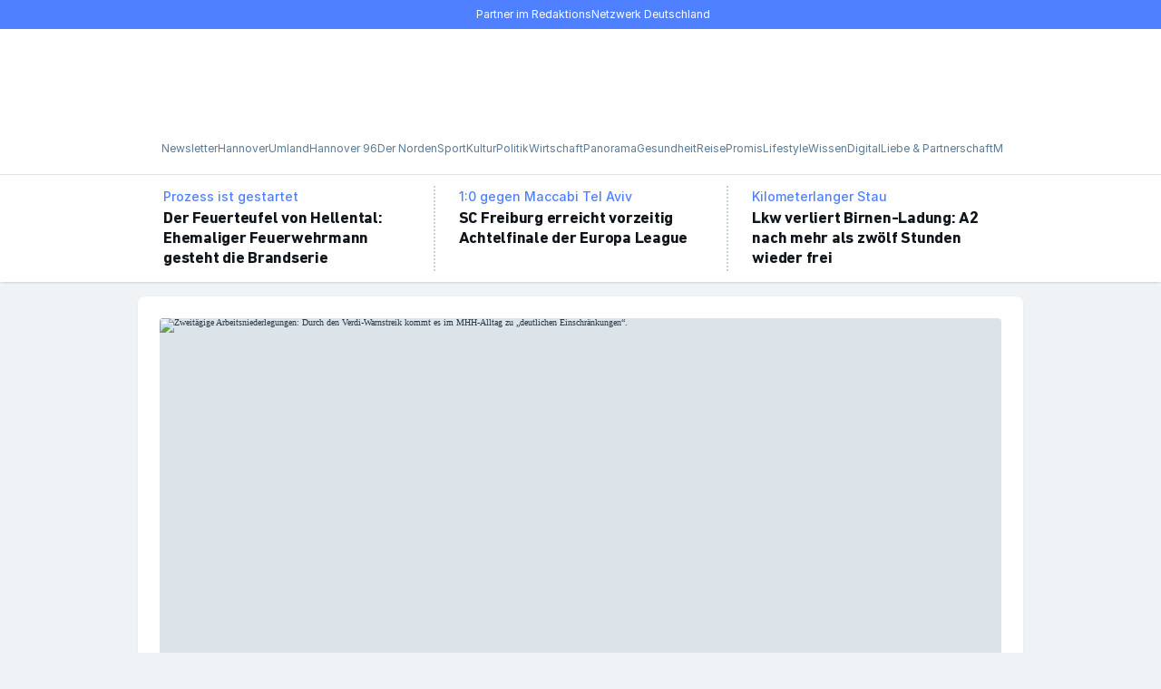

--- FILE ---
content_type: text/html; charset=utf-8
request_url: https://www.haz.de/
body_size: 104561
content:
<!DOCTYPE html><html lang="de" prefix="og: https://ogp.me/ns#"><head><meta charSet="utf-8"/><meta name="viewport" content="width=device-width, minimum-scale=1, maximum-scale=1, initial-scale=1"/><meta name="apple-itunes-app" content="app-id=1576168222"/><title>HAZ – Hannoversche Allgemeine</title><link rel="preload" href="https://assets.rndtech.de/one/fonts/DINNextLTPro/DINNextLTPro-Bold.woff2" as="font" type="font/woff2" crossorigin="anonymous"/><link rel="preload" href="https://assets.rndtech.de/one/fonts/Inter/Inter-Medium.woff2" as="font" type="font/woff2" crossorigin="anonymous"/><link rel="preload" href="https://assets.rndtech.de/one/fonts/Inter/Inter-Regular.woff2" as="font" type="font/woff2" crossorigin="anonymous"/><link rel="preload" href="https://assets.rndtech.de/one/fonts/SourceSerifPro/SourceSerifPro-SemiBold.woff2" as="font" type="font/woff2" crossorigin="anonymous"/><link rel="preload" href="https://assets.rndtech.de/one/fonts/Inter/Inter-Bold.woff2" as="font" type="font/woff2" crossorigin="anonymous"/><link rel="preload" href="https://assets.rndtech.de/one/fonts/SourceSerifPro/SourceSerifPro-Regular.woff2" as="font" type="font/woff2" crossorigin="anonymous"/><link rel="preload" media="(prefers-color-scheme: light)" href="/pf/resources/wordmarks/Haz.svg?d=915" as="image"/><link rel="preload" media="(prefers-color-scheme: dark)" href="/pf/resources/wordmarks/Haz-White.svg?d=915" as="image"/><link rel="preload" media="(prefers-color-scheme: light)" href="/pf/resources/logo-circles/Haz.svg?d=915" as="image"/><link rel="preload" media="(prefers-color-scheme: dark)" href="/pf/resources/logo-circles/Haz-White.svg?d=915" as="image"/><link rel="preload" href="/pf/resources/icons.svg?d=915" as="image"/><link rel="preload" href="https://click-performance.assets.rndtech.de/HAZ_singlepageapp.js" as="script"/><link rel="preload" href="https://cmp-sp.haz.de/unified/wrapperMessagingWithoutDetection.js" as="script"/><link rel="preconnect" href="https://cdn.tinypass.com/api/tinypass.min.js"/><link rel="dns-prefetch" href="https://cdn.tinypass.com/api/tinypass.min.js"/><link rel="dns-prefetch" href="https://cdn.jsdelivr.net"/><link rel="dns-prefetch" href="https://c.amazon-adsystem.com"/><script>(window => {
  const url = new URL(window.location.href);
  const state = url.searchParams.get('state');
  if (state) {
    try {
      const redirectUrl = new URL(state);
      if (window.location.host !== redirectUrl.host) {
        console.log('unsecure call, forbidden');
        return;
      }
      if (!url.searchParams.has('logged_out')) {
        redirectUrl.searchParams.set('logged_in', 'true');
      }
      url.searchParams.forEach((value, key) => {
        if (key !== 'state') {
          redirectUrl.searchParams.set(key, value);
        }
      });
      const isInIframe = window.self !== window.top;
      const pathname = isInIframe ? '/authenticate/' : redirectUrl.pathname;
      window.location.replace(pathname + redirectUrl.search + redirectUrl.hash);
    } catch (error) {
      console.log('invalid url in state parameter', error);
    }
  }
})(window)</script><script>
    window.abdetection = window.abdetection || {};
    window.abdetection.consented = window.abdetection.consented || false;
    window.abdetection.detected = true;
    window.abdetection.trySetCookie = function() {
      if (window.abdetection.consented) {
        var d = new Date();
        d.setTime(d.getTime() + 60 * 5 * 1000);
        document.cookie = "__adblocker=" + (window.abdetection.detected ? "true" : "false") + "; expires=" + d.toUTCString() + "; path=/";
      }
    }
    window.abdetection.trySetCookie();
  </script><script type="text/javascript" src="/pf/resources/google_adsense-123.js?d=915" async=""></script><script src="https://click-performance.assets.rndtech.de/HAZ_singlepageapp.js" async=""></script><link rel="manifest" href="/manifest.json"/><script>
function syncPodcastStateToWebview({podcastId, episodeId, timestamp, duration, playState}) {
  window.sendAppToWebEvent('syncPodcastStateToWebview', {
      podcastId,
      episodeId,
      timestamp,
      duration,
      playState
    })  
}</script><script type="application/ld+json">{"@context":"https://schema.org","@type":"BreadcrumbList","itemListElement":[]}</script><script type="application/ld+json">{"@context":"http://schema.org","@type":"WebPage","url":"https://www.haz.de","publisher":{"@type":"NewsMediaOrganization","name":"Hannoversche Allgemeine Zeitung","logo":{"@type":"ImageObject","url":"https://www.haz.de/pf/resources/pwa/haz/icon-533x533.png?d=915","width":"533","height":"533"}}}</script><meta name="page-type" property="page-type" content="homepage"/><meta name="canonical" property="canonical" content="/"/><meta name="description" property="description" content="Aktuelle Nachrichten und Informationen aus Hannover, der Region und Niedersachsen sowie aus Politik, Wirtschaft, Sport, Kultur, Unterhaltung und Ratgeber."/><meta name="google-site-verification" property="google-site-verification" content="TqbH9DRDITOh20X7bTpOUZ-PvdDFLGv9yULnHnHEpdM"/><script type="application/javascript" id="polyfill-script">if(!Array.prototype.includes||!(window.Object && window.Object.assign)||!window.Promise||!window.Symbol||!window.fetch){document.write('<script type="application/javascript" src="/pf/dist/engine/polyfill.js?d=915&mxId=00000000" defer=""><\/script>')}</script><script id="fusion-engine-react-script" type="application/javascript" src="/pf/dist/engine/react.js?d=915&amp;mxId=00000000" defer=""></script><script id="fusion-engine-combinations-script" type="application/javascript" src="/pf/dist/components/combinations/default.js?d=915&amp;mxId=00000000" defer=""></script><style>.PhotoView-Portal{direction:ltr;height:100%;left:0;overflow:hidden;position:fixed;top:0;touch-action:none;width:100%;z-index:2000}@keyframes PhotoView__rotate{0%{transform:rotate(0deg)}to{transform:rotate(1turn)}}@keyframes PhotoView__delayIn{0%,50%{opacity:0}to{opacity:1}}.PhotoView__Spinner{animation:PhotoView__delayIn .4s linear both}.PhotoView__Spinner svg{animation:PhotoView__rotate .6s linear infinite}.PhotoView__Photo{cursor:grab;max-width:none;-webkit-user-select:none;-moz-user-select:none;user-select:none}.PhotoView__Photo:active{cursor:grabbing}.PhotoView__icon{display:inline-block;left:0;position:absolute;top:0;transform:translate(-50%,-50%)}.PhotoView__PhotoBox,.PhotoView__PhotoWrap{bottom:0;direction:ltr;left:0;position:absolute;right:0;top:0;touch-action:none;width:100%}.PhotoView__PhotoWrap{overflow:hidden;z-index:10}.PhotoView__PhotoBox{transform-origin:left top}@keyframes PhotoView__fade{0%{opacity:0}to{opacity:1}}.PhotoView-Slider__clean .PhotoView-Slider__ArrowLeft,.PhotoView-Slider__clean .PhotoView-Slider__ArrowRight,.PhotoView-Slider__clean .PhotoView-Slider__BannerWrap,.PhotoView-Slider__clean .PhotoView-Slider__Overlay,.PhotoView-Slider__willClose .PhotoView-Slider__BannerWrap:hover{opacity:0}.PhotoView-Slider__Backdrop{background:#000;height:100%;left:0;position:absolute;top:0;transition-property:background-color;width:100%;z-index:-1}.PhotoView-Slider__fadeIn{animation:PhotoView__fade linear both;opacity:0}.PhotoView-Slider__fadeOut{animation:PhotoView__fade linear reverse both;opacity:0}.PhotoView-Slider__BannerWrap{align-items:center;background-color:rgba(0,0,0,.5);color:#fff;display:flex;height:44px;justify-content:space-between;left:0;position:absolute;top:0;transition:opacity .2s ease-out;width:100%;z-index:20}.PhotoView-Slider__BannerWrap:hover{opacity:1}.PhotoView-Slider__Counter{font-size:14px;opacity:.75;padding:0 10px}.PhotoView-Slider__BannerRight{align-items:center;display:flex;height:100%}.PhotoView-Slider__toolbarIcon{fill:#fff;box-sizing:border-box;cursor:pointer;opacity:.75;padding:10px;transition:opacity .2s linear}.PhotoView-Slider__toolbarIcon:hover{opacity:1}.PhotoView-Slider__ArrowLeft,.PhotoView-Slider__ArrowRight{align-items:center;bottom:0;cursor:pointer;display:flex;height:100px;justify-content:center;margin:auto;opacity:.75;position:absolute;top:0;transition:opacity .2s linear;-webkit-user-select:none;-moz-user-select:none;user-select:none;width:70px;z-index:20}.PhotoView-Slider__ArrowLeft:hover,.PhotoView-Slider__ArrowRight:hover{opacity:1}.PhotoView-Slider__ArrowLeft svg,.PhotoView-Slider__ArrowRight svg{fill:#fff;background:rgba(0,0,0,.3);box-sizing:content-box;height:24px;padding:10px;width:24px}.PhotoView-Slider__ArrowLeft{left:0}.PhotoView-Slider__ArrowRight{right:0}.gfYESs{background-color:inherit;color:var(--ldc-70);font-family:"DIN Next LT Pro",Arial-adjusted-for-DIN,Roboto-adjusted-for-DIN,sans-serif;font-weight:700;-webkit-letter-spacing:-0.25px;-moz-letter-spacing:-0.25px;-ms-letter-spacing:-0.25px;letter-spacing:-0.25px;font-size:18px;line-height:22px;margin:0;max-width:100%;overflow:hidden;-webkit-text-decoration:none;text-decoration:none;}/*!sc*/
.gCWIiK{background-color:inherit;color:var(--ldc-70);font-family:"DIN Next LT Pro",Arial-adjusted-for-DIN,Roboto-adjusted-for-DIN,sans-serif;font-weight:700;-webkit-letter-spacing:-0.25px;-moz-letter-spacing:-0.25px;-ms-letter-spacing:-0.25px;letter-spacing:-0.25px;font-size:22px;line-height:26px;margin:0;max-width:100%;overflow:hidden;-webkit-text-decoration:none;text-decoration:none;}/*!sc*/
@media (min-width:768px){.gCWIiK{font-size:32px;line-height:40px;}}/*!sc*/
.hKkDAL{background-color:inherit;color:var(--ldc-70);font-family:"Source Serif Pro","Noto-adjusted-for-Source",Palatino,"Droid Serif",Times-New-Roman-adjusted-for-Source,serif;font-weight:600;-webkit-letter-spacing:0;-moz-letter-spacing:0;-ms-letter-spacing:0;letter-spacing:0;font-size:17px;line-height:22px;margin:0;max-width:100%;overflow:hidden;-webkit-text-decoration:none;text-decoration:none;}/*!sc*/
@media (min-width:768px){.hKkDAL{font-size:21px;line-height:26px;}}/*!sc*/
.bvWpnu{background-color:inherit;color:var(--ldc-70);font-family:"DIN Next LT Pro",Arial-adjusted-for-DIN,Roboto-adjusted-for-DIN,sans-serif;font-weight:700;-webkit-letter-spacing:-0.25px;-moz-letter-spacing:-0.25px;-ms-letter-spacing:-0.25px;letter-spacing:-0.25px;font-size:18px;line-height:22px;margin:0;max-width:100%;overflow:hidden;-webkit-text-decoration:none;text-decoration:none;}/*!sc*/
@media (min-width:768px){.bvWpnu{font-size:22px;line-height:26px;}}/*!sc*/
.bGMxjt{background-color:inherit;color:var(--ldc-70);font-family:"DIN Next LT Pro",Arial-adjusted-for-DIN,Roboto-adjusted-for-DIN,sans-serif;font-weight:700;-webkit-letter-spacing:-0.25px;-moz-letter-spacing:-0.25px;-ms-letter-spacing:-0.25px;letter-spacing:-0.25px;font-size:22px;line-height:26px;margin:0;max-width:100%;overflow:hidden;-webkit-text-decoration:none;text-decoration:none;}/*!sc*/
@media (min-width:1009px){.bGMxjt{font-size:26px;line-height:30px;}}/*!sc*/
.kfEsgt{background-color:inherit;color:var(--ldc-70);font-family:"DIN Next LT Pro",Arial-adjusted-for-DIN,Roboto-adjusted-for-DIN,sans-serif;font-weight:700;-webkit-letter-spacing:-0.25px;-moz-letter-spacing:-0.25px;-ms-letter-spacing:-0.25px;letter-spacing:-0.25px;font-size:18px;line-height:22px;margin:0;max-width:100%;overflow:hidden;-webkit-text-decoration:none;text-decoration:none;}/*!sc*/
@media (min-width:768px){.kfEsgt{font-size:26px;line-height:30px;}}/*!sc*/
.jUnMqM{background-color:inherit;color:var(--ldc-70);font-family:"DIN Next LT Pro",Arial-adjusted-for-DIN,Roboto-adjusted-for-DIN,sans-serif;font-weight:700;-webkit-letter-spacing:-0.25px;-moz-letter-spacing:-0.25px;-ms-letter-spacing:-0.25px;letter-spacing:-0.25px;font-size:22px;line-height:26px;margin:0;max-width:100%;overflow:hidden;-webkit-text-decoration:none;text-decoration:none;}/*!sc*/
@media (min-width:768px){.jUnMqM{font-size:26px;line-height:30px;}}/*!sc*/
.eGXFTA{background-color:inherit;color:var(--ldc-70);font-family:"Source Serif Pro","Noto-adjusted-for-Source",Palatino,"Droid Serif",Times-New-Roman-adjusted-for-Source,serif;font-weight:600;-webkit-letter-spacing:0;-moz-letter-spacing:0;-ms-letter-spacing:0;letter-spacing:0;font-size:21px;line-height:26px;margin:0;max-width:100%;overflow:hidden;-webkit-text-decoration:none;text-decoration:none;}/*!sc*/
@media (min-width:1009px){.eGXFTA{font-size:25px;line-height:30px;}}/*!sc*/
.gqcIhX{background-color:inherit;color:var(--ldc-70);font-family:"Source Serif Pro","Noto-adjusted-for-Source",Palatino,"Droid Serif",Times-New-Roman-adjusted-for-Source,serif;font-weight:600;-webkit-letter-spacing:0;-moz-letter-spacing:0;-ms-letter-spacing:0;letter-spacing:0;font-size:21px;line-height:26px;margin:0;max-width:100%;overflow:hidden;-webkit-text-decoration:none;text-decoration:none;}/*!sc*/
@media (min-width:768px){.gqcIhX{font-size:17px;line-height:22px;}}/*!sc*/
.bzdZii{background-color:inherit;color:var(--ldc-70);font-family:"DIN Next LT Pro",Arial-adjusted-for-DIN,Roboto-adjusted-for-DIN,sans-serif;font-weight:700;-webkit-letter-spacing:-0.25px;-moz-letter-spacing:-0.25px;-ms-letter-spacing:-0.25px;letter-spacing:-0.25px;font-size:18px;line-height:22px;margin:0;max-width:100%;overflow:hidden;-webkit-text-decoration:none;text-decoration:none;}/*!sc*/
@media (min-width:1009px){.bzdZii{font-size:16px;line-height:20px;}}/*!sc*/
data-styled.g1[id="Headlinestyled__Headline-sc-mamptc-0"]{content:"gfYESs,gCWIiK,hKkDAL,bvWpnu,bGMxjt,kfEsgt,jUnMqM,eGXFTA,gqcIhX,bzdZii,"}/*!sc*/
.nymUQ{padding-bottom:16px;padding-top:16px;}/*!sc*/
data-styled.g3[id="SpacingWrapper__StyledSpacingContainer-sc-1bu5orq-0"]{content:"nymUQ,"}/*!sc*/
.kEnWSL{font-family:"Source Serif Pro","Noto-adjusted-for-Source",Palatino,"Droid Serif",Times-New-Roman-adjusted-for-Source,serif;font-size:17px;font-weight:400;-webkit-letter-spacing:0;-moz-letter-spacing:0;-ms-letter-spacing:0;letter-spacing:0;line-height:26px;margin:0;}/*!sc*/
.kEnWSL strong,.kEnWSL b{font-weight:700;}/*!sc*/
.kEnWSL em,.kEnWSL i{font-style:italic;}/*!sc*/
.kEnWSL u{-webkit-text-decoration:underline;text-decoration:underline;}/*!sc*/
.kEnWSL sub,.kEnWSL sup{font-size:75%;line-height:0;}/*!sc*/
.kEnWSL b{font-weight:700;}/*!sc*/
.kEnWSL i{font-style:italic;}/*!sc*/
.kEnWSL u{-webkit-text-decoration:underline;text-decoration:underline;}/*!sc*/
.kEnWSL a{color:#4f80ff;-webkit-text-decoration:none;text-decoration:none;}/*!sc*/
.kEnWSL a:visited{color:var(--ldc-p6p4);}/*!sc*/
@media (hover:hover){.kEnWSL a:hover{color:var(--ldc-p6p4);}}/*!sc*/
data-styled.g5[id="Textstyled__Text-sc-1cqv9mi-0"]{content:"kEnWSL,"}/*!sc*/
.flViNw{-webkit-text-decoration:none;text-decoration:none;}/*!sc*/
@media (hover:hover){.flViNw:hover{cursor:pointer;pointer-events:auto;}}/*!sc*/
.ipwcLZ{-webkit-text-decoration:none;text-decoration:none;color:#4f80ff;-webkit-align-items:center;-webkit-box-align:center;-ms-flex-align:center;align-items:center;background-color:inherit;display:-webkit-inline-box;display:-webkit-inline-flex;display:-ms-inline-flexbox;display:inline-flex;font-family:Inter,Arial-adjusted-for-Inter,Roboto-adjusted-for-Inter,sans-serif;font-size:12px;font-weight:400;-webkit-letter-spacing:0;-moz-letter-spacing:0;-ms-letter-spacing:0;letter-spacing:0;line-height:16px;}/*!sc*/
.ipwcLZ:visited{color:var(--ldc-p6p4);}/*!sc*/
@media (hover:hover){.ipwcLZ:hover{color:var(--ldc-p6p4);cursor:pointer;pointer-events:auto;}}/*!sc*/
data-styled.g18[id="Linkstyled__Link-sc-1y4ucbg-0"]{content:"flViNw,ipwcLZ,"}/*!sc*/
.enNjop{color:#4f80ff;-webkit-align-items:center;-webkit-box-align:center;-ms-flex-align:center;align-items:center;background-color:inherit;display:-webkit-inline-box;display:-webkit-inline-flex;display:-ms-inline-flexbox;display:inline-flex;font-family:Inter,Arial-adjusted-for-Inter,Roboto-adjusted-for-Inter,sans-serif;font-size:16px;font-weight:500;-webkit-letter-spacing:0;-moz-letter-spacing:0;-ms-letter-spacing:0;letter-spacing:0;line-height:20px;background:none;border:0;box-shadow:none;padding:0;}/*!sc*/
@media (hover:hover){.enNjop:hover{color:var(--ldc-p6p4);cursor:pointer;pointer-events:auto;}}/*!sc*/
data-styled.g20[id="Linkstyled__Button-sc-1y4ucbg-2"]{content:"enNjop,"}/*!sc*/
html{line-height:1.15;-webkit-text-size-adjust:100%;}/*!sc*/
body{margin:0;}/*!sc*/
main{display:block;}/*!sc*/
h1{font-size:2em;margin:0.67em 0;}/*!sc*/
hr{box-sizing:content-box;height:0;overflow:visible;}/*!sc*/
pre{font-family:monospace,monospace;font-size:1em;}/*!sc*/
a{background-color:transparent;}/*!sc*/
abbr[title]{border-bottom:none;-webkit-text-decoration:underline;text-decoration:underline;-webkit-text-decoration:underline dotted;text-decoration:underline dotted;}/*!sc*/
b,strong{font-weight:bolder;}/*!sc*/
code,kbd,samp{font-family:monospace,monospace;font-size:1em;}/*!sc*/
small{font-size:80%;}/*!sc*/
sub,sup{font-size:75%;line-height:0;position:relative;vertical-align:baseline;}/*!sc*/
sub{bottom:-0.25em;}/*!sc*/
sup{top:-0.5em;}/*!sc*/
img{border-style:none;}/*!sc*/
button,input,optgroup,select,textarea{font-family:inherit;font-size:100%;line-height:1.15;margin:0;}/*!sc*/
button,input{overflow:visible;}/*!sc*/
button,select{text-transform:none;}/*!sc*/
button,[type="button"],[type="reset"],[type="submit"]{-webkit-appearance:button;}/*!sc*/
button::-moz-focus-inner,[type="button"]::-moz-focus-inner,[type="reset"]::-moz-focus-inner,[type="submit"]::-moz-focus-inner{border-style:none;padding:0;}/*!sc*/
button:-moz-focusring,[type="button"]:-moz-focusring,[type="reset"]:-moz-focusring,[type="submit"]:-moz-focusring{outline:1px dotted ButtonText;}/*!sc*/
fieldset{padding:0.35em 0.75em 0.625em;}/*!sc*/
legend{box-sizing:border-box;color:inherit;display:table;max-width:100%;padding:0;white-space:normal;}/*!sc*/
progress{vertical-align:baseline;}/*!sc*/
textarea{overflow:auto;}/*!sc*/
[type="checkbox"],[type="radio"]{box-sizing:border-box;padding:0;}/*!sc*/
[type="number"]::-webkit-inner-spin-button,[type="number"]::-webkit-outer-spin-button{height:auto;}/*!sc*/
[type="search"]{-webkit-appearance:textfield;outline-offset:-2px;}/*!sc*/
[type="search"]::-webkit-search-decoration{-webkit-appearance:none;}/*!sc*/
::-webkit-file-upload-button{-webkit-appearance:button;font:inherit;}/*!sc*/
details{display:block;}/*!sc*/
summary{display:list-item;}/*!sc*/
template{display:none;}/*!sc*/
[hidden]{display:none;}/*!sc*/
data-styled.g21[id="sc-global-ecVvVt1"]{content:"sc-global-ecVvVt1,"}/*!sc*/
html,body,div,span,applet,object,iframe,h1,h2,h3,h4,h5,h6,p,blockquote,pre,a,abbr,acronym,address,big,cite,code,del,dfn,em,img,ins,kbd,q,s,samp,small,strike,strong,sub,sup,tt,var,b,u,i,center,dl,dt,dd,menu,ol,ul,li,fieldset,form,label,legend,table,caption,tbody,tfoot,thead,tr,th,td,article,aside,canvas,details,embed,figure,figcaption,footer,header,hgroup,main,menu,nav,output,ruby,section,summary,time,mark,audio,video{margin:0;padding:0;border:0;font-size:100%;font:inherit;vertical-align:baseline;}/*!sc*/
article,aside,details,figcaption,figure,footer,header,hgroup,main,menu,nav,section{display:block;}/*!sc*/
*[hidden]{display:none;}/*!sc*/
body{line-height:1;}/*!sc*/
menu,ol,ul{list-style:none;}/*!sc*/
blockquote,q{quotes:none;}/*!sc*/
blockquote:before,blockquote:after,q:before,q:after{content:'';content:none;}/*!sc*/
table{border-collapse:collapse;border-spacing:0;}/*!sc*/
data-styled.g22[id="sc-global-iZuFCm1"]{content:"sc-global-iZuFCm1,"}/*!sc*/
@font-face{font-display:swap;font-family:DIN Next LT Pro;font-weight:700;src:url(https://assets.rndtech.de/one/fonts/DINNextLTPro/DINNextLTPro-Bold.woff2) format('woff2');}/*!sc*/
@font-face{font-display:swap;font-family:DIN Next LT Pro;font-weight:400;src:url(https://assets.rndtech.de/one/fonts/DINNextLTPro/DINNextLTPro-Regular.woff2) format('woff2');}/*!sc*/
@font-face{font-display:swap;font-family:Inter;font-weight:700;src:url(https://assets.rndtech.de/one/fonts/Inter/Inter-Bold.woff2) format('woff2');}/*!sc*/
@font-face{font-display:swap;font-family:Inter;font-weight:500;src:url(https://assets.rndtech.de/one/fonts/Inter/Inter-Medium.woff2) format('woff2');}/*!sc*/
@font-face{font-display:swap;font-family:Inter;font-weight:400;src:url(https://assets.rndtech.de/one/fonts/Inter/Inter-Regular.woff2) format('woff2');}/*!sc*/
@font-face{font-display:swap;font-family:'Source Serif Pro';font-weight:700;src:url(https://assets.rndtech.de/one/fonts/SourceSerifPro/SourceSerifPro-Bold.woff2) format('woff2');}/*!sc*/
@font-face{font-display:swap;font-family:'Source Serif Pro';font-weight:600;src:url(https://assets.rndtech.de/one/fonts/SourceSerifPro/SourceSerifPro-SemiBold.woff2) format('woff2');}/*!sc*/
@font-face{font-display:swap;font-family:'Source Serif Pro';font-weight:400;src:url(https://assets.rndtech.de/one/fonts/SourceSerifPro/SourceSerifPro-Regular.woff2) format('woff2');}/*!sc*/
@font-face{ascent-override:90%;font-family:'Arial-adjusted-for-Inter';size-adjust:107%;src:local('Arial');}/*!sc*/
@font-face{font-family:Arial-adjusted-for-DIN;src:local(Arial);size-adjust:97%;ascent-override:91%;-webkit-descent-override:34%;descent-override:34%;}/*!sc*/
@font-face{font-family:Roboto-adjusted-for-Inter;src:local(Roboto);size-adjust:110%;ascent-override:92%;-webkit-descent-override:20%;descent-override:20%;}/*!sc*/
@font-face{font-family:Roboto-adjusted-for-DIN;src:local(Roboto);ascent-override:95%;size-adjust:98%;-webkit-descent-override:36%;descent-override:36%;}/*!sc*/
@font-face{font-family:Times-New-Roman-adjusted-for-Source;src:local(Times New Roman);size-adjust:113%;ascent-override:86%;-webkit-descent-override:26%;descent-override:26%;line-gap-override:0%;}/*!sc*/
@font-face{font-family:Noto-adjusted-for-Source;src:local(Noto Serif);size-adjust:94%;ascent-override:101%;-webkit-descent-override:32%;descent-override:32%;}/*!sc*/
data-styled.g24[id="sc-global-izbqYk1"]{content:"sc-global-izbqYk1,"}/*!sc*/
div.PhotoView-Portal{z-index:20000;}/*!sc*/
div.PhotoView-Slider__clean .PhotoView-Slider__Overlay{opacity:1;}/*!sc*/
data-styled.g26[id="sc-global-gYKMdK1"]{content:"sc-global-gYKMdK1,"}/*!sc*/
div.tp-backdrop.tp-active{background:rgba(0,0,0,0.8);opacity:1;}/*!sc*/
div.tp-iframe-wrapper{box-shadow:none;}/*!sc*/
.tp-close.tp-active + iframe{box-shadow:0 0 10px rgb(0 0 0 / 21%);}/*!sc*/
div.tp-modal .tp-close{right:max(50% - 50vw,-15px);}/*!sc*/
data-styled.g27[id="sc-global-lfeNdb1"]{content:"sc-global-lfeNdb1,"}/*!sc*/
*,*::before,*::after{box-sizing:inherit;}/*!sc*/
:root{--ldc-06:#ffffff;--ldc-07:#ffffff;--ldc-12:#eff3f5;--ldc-15:#eff3f5;--ldc-16:#eff3f5;--ldc-17:#eff3f5;--ldc-24:#dce4ea;--ldc-25:#dce4ea;--ldc-255:#dce4ea;--ldc-26:#dce4ea;--ldc-27:#dce4ea;--ldc-42:#99afc2;--ldc-43:#99afc2;--ldc-50:#597a96;--ldc-51:#597a96;--ldc-52:#597a96;--ldc-53:#597a96;--ldc-54:#597a96;--ldc-60:#293845;--ldc-61:#293845;--ldc-62:#293845;--ldc-63:#293845;--ldc-65:#293845;--ldc-70:#0f151a;--ldc-71:#0f151a;--ldc-72:#0f151a;--ldc-74:#0f151a;--ldc-i0:inherit;--ldc-i1:inherit;--ldc-i2:inherit;--ldc-i6:inherit;--ldc-1t:#eff3f5;--ldc-p6p4:#174acf;}/*!sc*/
@media (prefers-color-scheme:dark){:root{--ldc-06:#293845;--ldc-07:#0f151a;--ldc-12:#dce4ea;--ldc-15:#597a96;--ldc-16:#293845;--ldc-17:#0f151a;--ldc-24:#99afc2;--ldc-25:#597a96;--ldc-255:#41596E;--ldc-26:#293845;--ldc-27:#0f151a;--ldc-42:#dce4ea;--ldc-43:#c5d2dd;--ldc-50:#ffffff;--ldc-51:#eff3f5;--ldc-52:#dce4ea;--ldc-53:#c5d2dd;--ldc-54:#99afc2;--ldc-60:#ffffff;--ldc-61:#eff3f5;--ldc-62:#dce4ea;--ldc-63:#c5d2dd;--ldc-65:#597a96;--ldc-70:#ffffff;--ldc-71:#eff3f5;--ldc-72:#dce4ea;--ldc-74:#99afc2;--ldc-i0:#ffffff;--ldc-i1:#eff3f5;--ldc-i2:#dce4ea;--ldc-i6:#293845;--ldc-1t:transparent;--ldc-p6p4:#80a3ff;}}/*!sc*/
.dark{--ldc-06:#293845;--ldc-07:#0f151a;--ldc-12:#dce4ea;--ldc-15:#597a96;--ldc-16:#293845;--ldc-17:#0f151a;--ldc-24:#99afc2;--ldc-25:#597a96;--ldc-255:#41596E;--ldc-26:#293845;--ldc-27:#0f151a;--ldc-42:#dce4ea;--ldc-43:#c5d2dd;--ldc-50:#ffffff;--ldc-51:#eff3f5;--ldc-52:#dce4ea;--ldc-53:#c5d2dd;--ldc-54:#99afc2;--ldc-60:#ffffff;--ldc-61:#eff3f5;--ldc-62:#dce4ea;--ldc-63:#c5d2dd;--ldc-65:#597a96;--ldc-70:#ffffff;--ldc-71:#eff3f5;--ldc-72:#dce4ea;--ldc-74:#99afc2;--ldc-i0:#ffffff;--ldc-i1:#eff3f5;--ldc-i2:#dce4ea;--ldc-i6:#293845;--ldc-1t:transparent;--ldc-p6p4:#80a3ff;}/*!sc*/
html{box-sizing:border-box;font-size:62.5%;line-height:1;-webkit-scroll-padding-top:calc(var(--fixed-height-top-header,0px) + var(--fixed-height-top-sticky,0px) + 16px);-moz-scroll-padding-top:calc(var(--fixed-height-top-header,0px) + var(--fixed-height-top-sticky,0px) + 16px);-ms-scroll-padding-top:calc(var(--fixed-height-top-header,0px) + var(--fixed-height-top-sticky,0px) + 16px);scroll-padding-top:calc(var(--fixed-height-top-header,0px) + var(--fixed-height-top-sticky,0px) + 16px);}/*!sc*/
@media (prefers-color-scheme:dark){html{color-scheme:dark;}html iframe{color-scheme:initial;}}/*!sc*/
@media (prefers-reduced-motion:no-preference){html{-webkit-scroll-behavior:smooth;-moz-scroll-behavior:smooth;-ms-scroll-behavior:smooth;scroll-behavior:smooth;}}/*!sc*/
a,a:visited{color:inherit;-webkit-text-decoration:inherit;text-decoration:inherit;}/*!sc*/
button:focus-visible,a:focus-visible,summary:focus-visible,input[type="checkbox"]:focus-visible,[type="button"]:focus-visible,[type="reset"]:focus-visible,[type="submit"]:focus-visible{border-radius:4px;outline:3px solid #e84f1c;}/*!sc*/
input[type="text"]:focus-visible,input[type="email"]:focus-visible,input[type="url"]:focus-visible,input[type="password"]:focus-visible{border-color:#0f151a;outline:3px solid #e84f1c;outline-offset:2px;}/*!sc*/
body{background-color:var(--ldc-17);color:var(--ldc-60);overflow-x:hidden;word-wrap:break-word;}/*!sc*/
.hl_red{background:#ff3b30;}/*!sc*/
.hl_orange{background:#ff9500;}/*!sc*/
.hl_yellow{background:#ffcc00;}/*!sc*/
.hl_green{background:#4cd964;}/*!sc*/
.hl_tblue{background:#5ac8fa;}/*!sc*/
.hl_blue{background:#007aff;}/*!sc*/
.hl_purple{background:#5856d6;}/*!sc*/
.hl_pink{background:#ff2d55;}/*!sc*/
data-styled.g28[id="sc-global-beDoqT1"]{content:"sc-global-beDoqT1,"}/*!sc*/
.kVsyNI{padding-bottom:16px;padding-top:16px;display:none;}/*!sc*/
@media (max-width:767px){.kVsyNI{display:block;}}/*!sc*/
data-styled.g38[id="Dividerstyled__DividerSpacingVisibilityWrapper-sc-1fznxc6-0"]{content:"kVsyNI,"}/*!sc*/
.eeAvvG{border-top:2px dotted #c5d2dd;font-size:2px;height:0;width:100%;}/*!sc*/
.hQSNRy{border-left:2px dotted #c5d2dd;font-size:2px;height:100%;width:0;}/*!sc*/
data-styled.g39[id="Dividerstyled__Divider-sc-1fznxc6-1"]{content:"eeAvvG,hQSNRy,"}/*!sc*/
.bcWKQT{font-family:Inter,Arial-adjusted-for-Inter,Roboto-adjusted-for-Inter,sans-serif;font-size:12px;font-weight:400;-webkit-letter-spacing:0;-moz-letter-spacing:0;-ms-letter-spacing:0;letter-spacing:0;line-height:16px;border:1px solid;border-radius:2px;color:#ffffff;text-transform:inherit;background:#e84f1c;border-color:#e84f1c;}/*!sc*/
@media (max-width:767px){.bcWKQT{padding:2px 5px;}}/*!sc*/
@media (min-width:768px){.bcWKQT{padding:2px 5px;}}/*!sc*/
.gaVdZY{font-family:Inter,Arial-adjusted-for-Inter,Roboto-adjusted-for-Inter,sans-serif;font-size:12px;font-weight:400;-webkit-letter-spacing:0;-moz-letter-spacing:0;-ms-letter-spacing:0;letter-spacing:0;line-height:16px;border-radius:2px;color:#0f151a;text-transform:inherit;background:#ffffff;border-color:#ffffff;}/*!sc*/
@media (max-width:767px){.gaVdZY{padding:3px 6px;}}/*!sc*/
@media (min-width:768px){.gaVdZY{padding:3px 6px;}}/*!sc*/
data-styled.g40[id="Badgestyled__Badge-sc-1ctjgh8-0"]{content:"bcWKQT,gaVdZY,"}/*!sc*/
.kkGshF{-webkit-align-items:center;-webkit-box-align:center;-ms-flex-align:center;align-items:center;border-radius:50%;display:-webkit-box;display:-webkit-flex;display:-ms-flexbox;display:flex;height:40px;-webkit-box-pack:center;-webkit-justify-content:center;-ms-flex-pack:center;justify-content:center;width:40px;height:40px;width:40px;background-color:#ffffff;color:#0f151a;box-shadow:0px 1px 4px -2px rgba(15,21,26,0.15),0px 2px 2px -1px rgba(15,21,26,0.1);}/*!sc*/
data-styled.g41[id="IconCirclestyled__IconCircle-sc-knsubi-0"]{content:"kkGshF,"}/*!sc*/
.iiAwtG{height:20px;width:20px;}/*!sc*/
data-styled.g42[id="IconCirclestyled__IconWrapper-sc-knsubi-1"]{content:"iiAwtG,"}/*!sc*/
.eousYg{position:relative;}/*!sc*/
data-styled.g43[id="TeaserVariantImagestyled__TeaserVariantImage-sc-eh0uzm-0"]{content:"eousYg,"}/*!sc*/
.jwlEuI{bottom:8px;box-shadow:0px 1px 4px -2px rgba(15,21,26,0.15),0px 2px 2px -1px rgba(15,21,26,0.1);position:absolute;right:8px;}/*!sc*/
@media (min-width:768px){.jwlEuI{bottom:8px;right:8px;}}/*!sc*/
@media (min-width:768px){.jwlEuI{bottom:16px;right:16px;}}/*!sc*/
data-styled.g44[id="TeaserVariantImagestyled__Badge-sc-eh0uzm-1"]{content:"jwlEuI,"}/*!sc*/
.hghfpO{left:50%;position:absolute;top:50%;-webkit-transform:translate(-50%,-50%);-ms-transform:translate(-50%,-50%);transform:translate(-50%,-50%);}/*!sc*/
data-styled.g45[id="TeaserVariantImagestyled__IconCircle-sc-eh0uzm-2"]{content:"hghfpO,"}/*!sc*/
.dbKjFq{height:0;position:relative;width:100%;padding-top:56.25%;}/*!sc*/
.dbKjFq img,.dbKjFq amp-img{background-color:var(--ldc-27);height:100%;left:0;object-fit:cover;position:absolute;top:0;width:100%;border-radius:0;}/*!sc*/
@media (min-width:768px){.dbKjFq img,.dbKjFq amp-img{border-radius:4px;overflow:hidden;}}/*!sc*/
.hImzIf{height:0;position:relative;width:100%;padding-top:100%;}/*!sc*/
@media (min-width:768px){.hImzIf{padding-top:56.25%;}}/*!sc*/
.hImzIf img,.hImzIf amp-img{background-color:var(--ldc-27);height:100%;left:0;object-fit:cover;position:absolute;top:0;width:100%;border-radius:4px;overflow:hidden;}/*!sc*/
.sbafn{height:0;position:relative;width:100%;padding-top:100%;}/*!sc*/
.sbafn img,.sbafn amp-img{background-color:var(--ldc-27);height:100%;left:0;object-fit:cover;position:absolute;top:0;width:100%;border-radius:50%;overflow:hidden;}/*!sc*/
.bdsdmT{height:0;position:relative;width:100%;padding-top:100%;}/*!sc*/
.bdsdmT img,.bdsdmT amp-img{background-color:var(--ldc-27);height:100%;left:0;object-fit:cover;position:absolute;top:0;width:100%;border-radius:4px;overflow:hidden;}/*!sc*/
.clPNgo{height:0;position:relative;width:100%;padding-top:56.25%;}/*!sc*/
.clPNgo img,.clPNgo amp-img{background-color:var(--ldc-27);height:100%;left:0;object-fit:cover;position:absolute;top:0;width:100%;border-radius:4px;overflow:hidden;}/*!sc*/
.dHvxoA{height:0;position:relative;width:100%;padding-top:56.3%;}/*!sc*/
.dHvxoA img,.dHvxoA amp-img{background-color:var(--ldc-27);height:100%;left:0;object-fit:cover;position:absolute;top:0;width:100%;border-radius:4px;overflow:hidden;}/*!sc*/
.hbMvjm{height:0;position:relative;width:100%;padding-top:56.23%;}/*!sc*/
.hbMvjm img,.hbMvjm amp-img{background-color:var(--ldc-27);height:100%;left:0;object-fit:cover;position:absolute;top:0;width:100%;border-radius:4px;overflow:hidden;}/*!sc*/
data-styled.g46[id="Imagestyled__Container-sc-1io480m-0"]{content:"dbKjFq,hImzIf,sbafn,bdsdmT,clPNgo,dHvxoA,hbMvjm,"}/*!sc*/
.dvcMMB{border:1px solid rgba(15,21,26,0.08);border-radius:50%;overflow:hidden;height:72px;width:72px;}/*!sc*/
data-styled.g58[id="Avatarstyled__Avatar-sc-vo9i9b-0"]{content:"dvcMMB,"}/*!sc*/
.dVtuHS{padding-top:8px;color:var(--ldc-60);font-family:"Source Serif Pro","Noto-adjusted-for-Source",Palatino,"Droid Serif",Times-New-Roman-adjusted-for-Source,serif;font-size:15px;font-weight:400;-webkit-letter-spacing:0;-moz-letter-spacing:0;-ms-letter-spacing:0;letter-spacing:0;line-height:22px;}/*!sc*/
@media (min-width:1009px){.dVtuHS{font-size:15px;line-height:22px;}}/*!sc*/
.ixmeeO{padding-top:8px;color:var(--ldc-60);font-family:"Source Serif Pro","Noto-adjusted-for-Source",Palatino,"Droid Serif",Times-New-Roman-adjusted-for-Source,serif;font-size:15px;font-weight:400;-webkit-letter-spacing:0;-moz-letter-spacing:0;-ms-letter-spacing:0;letter-spacing:0;line-height:22px;}/*!sc*/
@media (max-width:767px){.ixmeeO{display:none;}}/*!sc*/
@media (min-width:768px){.ixmeeO{font-size:15px;line-height:22px;}}/*!sc*/
.heNsNf{padding-top:8px;color:var(--ldc-60);font-family:"Source Serif Pro","Noto-adjusted-for-Source",Palatino,"Droid Serif",Times-New-Roman-adjusted-for-Source,serif;font-size:15px;font-weight:400;-webkit-letter-spacing:0;-moz-letter-spacing:0;-ms-letter-spacing:0;letter-spacing:0;line-height:22px;}/*!sc*/
@media (min-width:768px){.heNsNf{font-size:15px;line-height:22px;}}/*!sc*/
.hHcBCj{padding-top:8px;color:var(--ldc-60);font-family:"Source Serif Pro","Noto-adjusted-for-Source",Palatino,"Droid Serif",Times-New-Roman-adjusted-for-Source,serif;font-size:15px;font-weight:400;-webkit-letter-spacing:0;-moz-letter-spacing:0;-ms-letter-spacing:0;letter-spacing:0;line-height:22px;}/*!sc*/
@media (max-width:767px){.hHcBCj{display:none;}}/*!sc*/
@media (min-width:1009px){.hHcBCj{font-size:15px;line-height:22px;}}/*!sc*/
data-styled.g69[id="TeaserTextstyled__TeaserText-sc-1opeq3e-0"]{content:"dVtuHS,ixmeeO,heNsNf,hHcBCj,"}/*!sc*/
.hklmmV{-webkit-hyphens:auto;-moz-hyphens:auto;-ms-hyphens:auto;hyphens:auto;-webkit-text-decoration:none;text-decoration:none;font-family:Inter,Arial-adjusted-for-Inter,Roboto-adjusted-for-Inter,sans-serif;font-size:14px;font-weight:500;-webkit-letter-spacing:0;-moz-letter-spacing:0;-ms-letter-spacing:0;letter-spacing:0;line-height:20px;color:#4f80ff;}/*!sc*/
.hklmmV .Badgestyled__Badge-sc-1ctjgh8-0{margin-right:8px;}/*!sc*/
.bVRakq{-webkit-hyphens:auto;-moz-hyphens:auto;-ms-hyphens:auto;hyphens:auto;-webkit-text-decoration:none;text-decoration:none;font-family:Inter,Arial-adjusted-for-Inter,Roboto-adjusted-for-Inter,sans-serif;font-size:14px;font-weight:500;-webkit-letter-spacing:0;-moz-letter-spacing:0;-ms-letter-spacing:0;letter-spacing:0;line-height:20px;color:#e84f1c;}/*!sc*/
.bVRakq .Badgestyled__Badge-sc-1ctjgh8-0{margin-right:8px;}/*!sc*/
data-styled.g70[id="Overlinestyled__Overline-sc-1jsgsl-0"]{content:"hklmmV,bVRakq,"}/*!sc*/
body:is(.has-active-plus-subscription,.sophi-in-variant-group) .ContentOverlinestyled__FreePeriodOverline-sc-1wbr2nw-0{display:none;}/*!sc*/
data-styled.g71[id="ContentOverlinestyled__FreePeriodOverline-sc-1wbr2nw-0"]{content:"kda-DAH,"}/*!sc*/
body:not(.sophi-in-variant-group,.has-active-plus-subscription) .ContentOverlinestyled__NormalOverline-sc-1wbr2nw-1{display:none;}/*!sc*/
data-styled.g72[id="ContentOverlinestyled__NormalOverline-sc-1wbr2nw-1"]{content:"btJZdP,"}/*!sc*/
.jqYqRH{-webkit-align-items:center;-webkit-box-align:center;-ms-flex-align:center;align-items:center;display:-webkit-box;display:-webkit-flex;display:-ms-flexbox;display:flex;-webkit-box-pack:center;-webkit-justify-content:center;-ms-flex-pack:center;justify-content:center;box-sizing:border-box;cursor:pointer;padding:10px 15px;font-family:Inter,Arial-adjusted-for-Inter,Roboto-adjusted-for-Inter,sans-serif;font-size:16px;font-weight:500;-webkit-letter-spacing:0;-moz-letter-spacing:0;-ms-letter-spacing:0;letter-spacing:0;line-height:20px;background-color:#4f80ff;border:1px solid #4f80ff;border-radius:4px;color:#ffffff;font-size:14px;line-height:18px;width:100%;}/*!sc*/
.jqYqRH:focus-visible{outline-offset:2px;}/*!sc*/
.jqYqRH:active:not(:disabled){box-shadow:0 0 0 2px #b3c8ff;background-color:#4f80ff;}/*!sc*/
.jqYqRH:disabled{cursor:not-allowed;background-color:#b3c8ff;color:#ffffff;border-color:#b3c8ff;}/*!sc*/
.jqYqRH:visited{color:#ffffff;}/*!sc*/
.jqYqRH:hover:not(:active):not(:disabled){-webkit-transition:150ms;transition:150ms;background-color:#174acf;border-color:#174acf;}/*!sc*/
.bpQbdq{-webkit-align-items:center;-webkit-box-align:center;-ms-flex-align:center;align-items:center;display:-webkit-box;display:-webkit-flex;display:-ms-flexbox;display:flex;-webkit-box-pack:center;-webkit-justify-content:center;-ms-flex-pack:center;justify-content:center;box-sizing:border-box;cursor:pointer;padding:10px 15px;font-family:Inter,Arial-adjusted-for-Inter,Roboto-adjusted-for-Inter,sans-serif;font-size:16px;font-weight:500;-webkit-letter-spacing:0;-moz-letter-spacing:0;-ms-letter-spacing:0;letter-spacing:0;line-height:20px;background-color:#eff3f5;border:1px solid #dce4ea;border-radius:4px;color:#0f151a;font-size:14px;line-height:18px;width:-webkit-fit-content;width:-moz-fit-content;width:fit-content;}/*!sc*/
.bpQbdq:focus-visible{outline-offset:2px;}/*!sc*/
.bpQbdq:active:not(:disabled){box-shadow:0 0 0 2px #dce4ea;background-color:#eff3f5;}/*!sc*/
.bpQbdq:disabled{cursor:not-allowed;background-color:#eff3f5;color:#99afc2;border-color:#eff3f5;}/*!sc*/
.bpQbdq:visited{color:#0f151a;}/*!sc*/
.bpQbdq:hover:not(:active):not(:disabled){-webkit-transition:150ms;transition:150ms;background-color:#dce4ea;}/*!sc*/
.ianhoU{-webkit-align-items:center;-webkit-box-align:center;-ms-flex-align:center;align-items:center;display:-webkit-box;display:-webkit-flex;display:-ms-flexbox;display:flex;-webkit-box-pack:center;-webkit-justify-content:center;-ms-flex-pack:center;justify-content:center;box-sizing:border-box;cursor:pointer;padding:10px 15px;font-family:Inter,Arial-adjusted-for-Inter,Roboto-adjusted-for-Inter,sans-serif;font-size:16px;font-weight:500;-webkit-letter-spacing:0;-moz-letter-spacing:0;-ms-letter-spacing:0;letter-spacing:0;line-height:20px;background-color:#4f80ff;border:1px solid #4f80ff;border-radius:4px;color:#ffffff;font-size:14px;line-height:18px;width:-webkit-fit-content;width:-moz-fit-content;width:fit-content;}/*!sc*/
.ianhoU:focus-visible{outline-offset:2px;}/*!sc*/
.ianhoU:active:not(:disabled){box-shadow:0 0 0 2px #b3c8ff;background-color:#4f80ff;}/*!sc*/
.ianhoU:disabled{cursor:not-allowed;background-color:#b3c8ff;color:#ffffff;border-color:#b3c8ff;}/*!sc*/
.ianhoU:visited{color:#ffffff;}/*!sc*/
.ianhoU:hover:not(:active):not(:disabled){-webkit-transition:150ms;transition:150ms;background-color:#174acf;border-color:#174acf;}/*!sc*/
.iNsPEE{-webkit-align-items:center;-webkit-box-align:center;-ms-flex-align:center;align-items:center;display:-webkit-box;display:-webkit-flex;display:-ms-flexbox;display:flex;-webkit-box-pack:center;-webkit-justify-content:center;-ms-flex-pack:center;justify-content:center;box-sizing:border-box;cursor:pointer;padding:7px 11px;font-family:Inter,Arial-adjusted-for-Inter,Roboto-adjusted-for-Inter,sans-serif;font-size:16px;font-weight:500;-webkit-letter-spacing:0;-moz-letter-spacing:0;-ms-letter-spacing:0;letter-spacing:0;line-height:20px;background-color:#eff3f5;border:1px solid #dce4ea;border-radius:4px;color:#0f151a;font-size:12px;line-height:16px;width:-webkit-fit-content;width:-moz-fit-content;width:fit-content;}/*!sc*/
.iNsPEE:focus-visible{outline-offset:2px;}/*!sc*/
.iNsPEE:active:not(:disabled){box-shadow:0 0 0 2px #dce4ea;background-color:#eff3f5;}/*!sc*/
.iNsPEE:disabled{cursor:not-allowed;background-color:#eff3f5;color:#99afc2;border-color:#eff3f5;}/*!sc*/
.iNsPEE:visited{color:#0f151a;}/*!sc*/
.iNsPEE:hover:not(:active):not(:disabled){-webkit-transition:150ms;transition:150ms;background-color:#dce4ea;}/*!sc*/
.ShpUn{-webkit-align-items:center;-webkit-box-align:center;-ms-flex-align:center;align-items:center;display:-webkit-box;display:-webkit-flex;display:-ms-flexbox;display:flex;-webkit-box-pack:center;-webkit-justify-content:center;-ms-flex-pack:center;justify-content:center;box-sizing:border-box;cursor:pointer;padding:7px 15px 7px 11px;font-family:Inter,Arial-adjusted-for-Inter,Roboto-adjusted-for-Inter,sans-serif;font-size:16px;font-weight:500;-webkit-letter-spacing:0;-moz-letter-spacing:0;-ms-letter-spacing:0;letter-spacing:0;line-height:20px;background-color:#eff3f5;border:1px solid #dce4ea;border-radius:4px;color:#0f151a;font-size:12px;line-height:16px;width:-webkit-fit-content;width:-moz-fit-content;width:fit-content;}/*!sc*/
.ShpUn:focus-visible{outline-offset:2px;}/*!sc*/
.ShpUn:active:not(:disabled){box-shadow:0 0 0 2px #dce4ea;background-color:#eff3f5;}/*!sc*/
.ShpUn:disabled{cursor:not-allowed;background-color:#eff3f5;color:#99afc2;border-color:#eff3f5;}/*!sc*/
.ShpUn:visited{color:#0f151a;}/*!sc*/
.ShpUn:hover:not(:active):not(:disabled){-webkit-transition:150ms;transition:150ms;background-color:#dce4ea;}/*!sc*/
data-styled.g86[id="Buttonstyled__Button-sc-1iuadho-1"]{content:"jqYqRH,bpQbdq,ianhoU,iNsPEE,ShpUn,"}/*!sc*/
.fZVrAX{height:14px;width:14px;margin-inline-end:8px;-webkit-box-flex:0;-webkit-flex-grow:0;-ms-flex-positive:0;flex-grow:0;-webkit-flex-shrink:0;-ms-flex-negative:0;flex-shrink:0;}/*!sc*/
data-styled.g87[id="Buttonstyled__ButtonIcon-sc-1iuadho-2"]{content:"fZVrAX,"}/*!sc*/
.efCCYv{min-height:100%;}/*!sc*/
data-styled.g115[id="CatchlineSlidestyled__CatchlineDivider-sc-rylnk9-0"]{content:"efCCYv,"}/*!sc*/
.dnbsPD{-webkit-flex-basis:100%;-ms-flex-preferred-size:100%;flex-basis:100%;padding:2px 16px;-webkit-user-select:none;-moz-user-select:none;-ms-user-select:none;user-select:none;-webkit-tap-highlight-color:rgba(255,255,255,0);-webkit-tap-highlight-color:transparent;}/*!sc*/
@media (min-width:768px){.dnbsPD{padding:2px 26px;}}/*!sc*/
@media (max-width:428px){.dnbsPD{padding-left:16px;}}/*!sc*/
@media (min-width:429px) and (max-width:767px){.dnbsPD{padding-left:24px;}}/*!sc*/
@media (min-width:768px) and (max-width:1008px){.dnbsPD{padding-left:40px;}}/*!sc*/
.cvZkeJ{-webkit-flex-basis:100%;-ms-flex-preferred-size:100%;flex-basis:100%;padding:2px 16px;-webkit-user-select:none;-moz-user-select:none;-ms-user-select:none;user-select:none;-webkit-tap-highlight-color:rgba(255,255,255,0);-webkit-tap-highlight-color:transparent;}/*!sc*/
@media (min-width:768px){.cvZkeJ{padding:2px 26px;}}/*!sc*/
data-styled.g116[id="CatchlineSlidestyled__Teaser-sc-rylnk9-1"]{content:"dnbsPD,cvZkeJ,"}/*!sc*/
.dKDRKD{display:-webkit-box;display:-webkit-flex;display:-ms-flexbox;display:flex;height:100%;overflow:hidden;padding:2px 0;}/*!sc*/
data-styled.g117[id="CatchlineSlidestyled__TeaserFlexBox-sc-rylnk9-2"]{content:"dKDRKD,"}/*!sc*/
.klYtKK{-webkit-flex:0 0 calc(100% - 72px);-ms-flex:0 0 calc(100% - 72px);flex:0 0 calc(100% - 72px);min-width:0;}/*!sc*/
@media (min-width:429px){.klYtKK{-webkit-flex:0 0 calc(100% - 72px);-ms-flex:0 0 calc(100% - 72px);flex:0 0 calc(100% - 72px);}}/*!sc*/
@media (min-width:540px){.klYtKK{-webkit-flex:0 0 calc(50% - 36px);-ms-flex:0 0 calc(50% - 36px);flex:0 0 calc(50% - 36px);}}/*!sc*/
@media (min-width:1009px){.klYtKK{-webkit-flex:0 0 33.3%;-ms-flex:0 0 33.3%;flex:0 0 33.3%;}}/*!sc*/
data-styled.g118[id="CatchlineSlidestyled__Slide-sc-rylnk9-3"]{content:"klYtKK,"}/*!sc*/
.iVQFeZ{height:100%;max-width:976px;overflow:hidden;min-height:122px;padding:8px 0;}/*!sc*/
@media (min-width:768px){.iVQFeZ{margin:0 16px;}}/*!sc*/
@media (min-width:1225px){.iVQFeZ{margin:0 auto;}}/*!sc*/
@media (min-width:768px){.iVQFeZ{margin:0;min-height:100px;}}/*!sc*/
@media (min-width:1009px){.iVQFeZ{margin:0 16px;padding:10px 24px;}}/*!sc*/
@media (min-width:1225px){.iVQFeZ{margin:0 auto;}}/*!sc*/
data-styled.g125[id="CatchlineChainstyled__CatchlineChainContainer-sc-1hw52jo-6"]{content:"iVQFeZ,"}/*!sc*/
.gBxTPD{overflow:hidden;padding:0 2px;position:relative;width:100%;}/*!sc*/
data-styled.g126[id="CatchlineChainstyled__CatchlineChainSlider-sc-1hw52jo-7"]{content:"gBxTPD,"}/*!sc*/
.krmVjM{-webkit-align-items:stretch;-webkit-box-align:stretch;-ms-flex-align:stretch;align-items:stretch;display:-webkit-box;display:-webkit-flex;display:-ms-flexbox;display:flex;}/*!sc*/
@media (min-width:1009px){.krmVjM{margin-left:-24px;margin-right:-24px;}}/*!sc*/
data-styled.g127[id="CatchlineChainstyled__ScrollContainer-sc-1hw52jo-8"]{content:"krmVjM,"}/*!sc*/
.gjrKRN{background-color:var(--ldc-06);color:inherit;}/*!sc*/
data-styled.g128[id="CatchlineChainstyled__CatchlineChainWrapper-sc-1hw52jo-9"]{content:"gjrKRN,"}/*!sc*/
.gTUWpd{display:block;box-shadow:0px 1px 4px -2px rgba(15,21,26,0.15),0px 2px 2px -1px rgba(15,21,26,0.1);}/*!sc*/
data-styled.g129[id="ShadowWrapperstyled__ShadowWrapper-sc-thtojn-0"]{content:"gTUWpd,"}/*!sc*/
.fMqwZi{background-color:var(--ldc-06);box-shadow:0px 1px 4px -2px rgba(15,21,26,0.15),0px 2px 2px -1px rgba(15,21,26,0.1);color:var(--ldc-60);margin-bottom:16px;padding:16px;}/*!sc*/
@media (min-width:768px){.fMqwZi{border-radius:8px;}}/*!sc*/
@media (min-width:768px){.fMqwZi{margin-bottom:24px;}}/*!sc*/
@media (min-width:429px){.fMqwZi{padding:24px;}}/*!sc*/
@media (max-width:767px){.fMqwZi{padding-top:0;}}/*!sc*/
.gTQbXw{background-color:var(--ldc-06);box-shadow:0px 1px 4px -2px rgba(15,21,26,0.15),0px 2px 2px -1px rgba(15,21,26,0.1);color:var(--ldc-60);margin-bottom:16px;padding:16px;}/*!sc*/
@media (min-width:768px){.gTQbXw{border-radius:8px;}}/*!sc*/
@media (min-width:768px){.gTQbXw{margin-bottom:24px;}}/*!sc*/
@media (min-width:429px){.gTQbXw{padding:24px;}}/*!sc*/
.ezBzy{background-color:var(--ldc-06);box-shadow:0px 1px 4px -2px rgba(15,21,26,0.15),0px 2px 2px -1px rgba(15,21,26,0.1);color:var(--ldc-60);margin-bottom:16px;padding:16px;}/*!sc*/
@media (min-width:768px){.ezBzy{border-radius:8px;}}/*!sc*/
@media (min-width:768px){.ezBzy{margin-bottom:24px;}}/*!sc*/
@media (min-width:429px){.ezBzy{padding:24px;}}/*!sc*/
.ezBzy{padding-top:0;}/*!sc*/
.dfQZAQ{background-color:var(--ldc-06);box-shadow:0px 1px 4px -2px rgba(15,21,26,0.15),0px 2px 2px -1px rgba(15,21,26,0.1);color:var(--ldc-60);margin-bottom:16px;padding:16px;}/*!sc*/
@media (min-width:768px){.dfQZAQ{border-radius:8px;}}/*!sc*/
@media (min-width:768px){.dfQZAQ{margin-bottom:24px;}}/*!sc*/
@media (min-width:429px){.dfQZAQ{padding:24px;}}/*!sc*/
@media (min-width:768px){.dfQZAQ{display:none;}}/*!sc*/
.edbXSt{background-color:var(--ldc-06);box-shadow:0px 1px 4px -2px rgba(15,21,26,0.15),0px 2px 2px -1px rgba(15,21,26,0.1);color:var(--ldc-60);margin-bottom:16px;padding:16px;}/*!sc*/
@media (min-width:768px){.edbXSt{border-radius:8px;}}/*!sc*/
@media (min-width:768px){.edbXSt{margin-bottom:24px;}}/*!sc*/
@media (min-width:429px){.edbXSt{padding:24px;}}/*!sc*/
@media (max-width:767px){.edbXSt{display:none;}}/*!sc*/
data-styled.g132[id="ChainContainerstyled__ChainContainer-sc-ql8t6x-0"]{content:"fMqwZi,gTQbXw,ezBzy,dfQZAQ,edbXSt,"}/*!sc*/
.dDWiEn > div:not(:empty){margin-bottom:16px;margin-top:16px;}/*!sc*/
.bkzYVR:not(:empty){margin-bottom:16px;}/*!sc*/
@media (min-width:768px){.bkzYVR:not(:empty){margin-bottom:24px;}}/*!sc*/
.jVfCAi{width:100%;}/*!sc*/
data-styled.g133[id="Adstyled__Ad-sc-5klka0-0"]{content:"dpKCTF,dDWiEn,bkzYVR,jVfCAi,"}/*!sc*/
.fGUUrr{-webkit-align-items:center;-webkit-box-align:center;-ms-flex-align:center;align-items:center;display:-webkit-box;display:-webkit-flex;display:-ms-flexbox;display:flex;-webkit-flex-direction:column;-ms-flex-direction:column;flex-direction:column;height:100%;padding-top:16px;position:absolute;top:0;width:100%;-webkit-align-items:flex-end;-webkit-box-align:flex-end;-ms-flex-align:flex-end;align-items:flex-end;}/*!sc*/
body.cnthaa .Adstyled__AdWrapper-sc-5klka0-2{display:none;}/*!sc*/
.fGUUrr:before{content:'';-webkit-flex-shrink:1;-ms-flex-negative:1;flex-shrink:1;height:854px;}/*!sc*/
.gJDaHx{-webkit-align-items:center;-webkit-box-align:center;-ms-flex-align:center;align-items:center;display:-webkit-box;display:-webkit-flex;display:-ms-flexbox;display:flex;-webkit-flex-direction:column;-ms-flex-direction:column;flex-direction:column;overflow-x:hidden;}/*!sc*/
body.cnthaa .Adstyled__AdWrapper-sc-5klka0-2{display:none;}/*!sc*/
.jphrzQ{-webkit-align-items:center;-webkit-box-align:center;-ms-flex-align:center;align-items:center;display:-webkit-box;display:-webkit-flex;display:-ms-flexbox;display:flex;-webkit-flex-direction:column;-ms-flex-direction:column;flex-direction:column;position:-webkit-sticky;position:sticky;top:68px;}/*!sc*/
body.cnthaa .Adstyled__AdWrapper-sc-5klka0-2{display:none;}/*!sc*/
@media (min-width:429px){.jphrzQ{top:84px;}}/*!sc*/
@media (min-width:768px){.jphrzQ{top:60px;}}/*!sc*/
.kqUwMr{-webkit-align-items:center;-webkit-box-align:center;-ms-flex-align:center;align-items:center;display:-webkit-box;display:-webkit-flex;display:-ms-flexbox;display:flex;-webkit-flex-direction:column;-ms-flex-direction:column;flex-direction:column;}/*!sc*/
body.cnthaa .Adstyled__AdWrapper-sc-5klka0-2{display:none;}/*!sc*/
.jdJYDD{-webkit-align-items:center;-webkit-box-align:center;-ms-flex-align:center;align-items:center;display:-webkit-box;display:-webkit-flex;display:-ms-flexbox;display:flex;-webkit-flex-direction:column;-ms-flex-direction:column;flex-direction:column;height:100%;padding-top:16px;position:absolute;top:0;width:100%;-webkit-align-items:flex-start;-webkit-box-align:flex-start;-ms-flex-align:flex-start;align-items:flex-start;}/*!sc*/
body.cnthaa .Adstyled__AdWrapper-sc-5klka0-2{display:none;}/*!sc*/
data-styled.g135[id="Adstyled__AdWrapper-sc-5klka0-2"]{content:"fGUUrr,gJDaHx,jphrzQ,kqUwMr,jdJYDD,"}/*!sc*/
.gJlszD{background-color:inherit;color:#99afc2;font-family:Inter,Arial-adjusted-for-Inter,Roboto-adjusted-for-Inter,sans-serif;font-size:12px;font-weight:400;-webkit-letter-spacing:0;-moz-letter-spacing:0;-ms-letter-spacing:0;letter-spacing:0;line-height:16px;display:none;}/*!sc*/
@media (min-width:1009px){.gJlszD{display:none;}}/*!sc*/
data-styled.g136[id="Adstyled__AdLabel-sc-5klka0-3"]{content:"gJlszD,"}/*!sc*/
.dLlCSA{padding-bottom:4px;}/*!sc*/
data-styled.g137[id="Adstyled__TopLabel-sc-5klka0-4"]{content:"dLlCSA,"}/*!sc*/
.iHzxHz{padding-top:4px;text-align:end;width:300px;}/*!sc*/
.iHzxHz:not(:empty){margin-bottom:16px;}/*!sc*/
@media (min-width:768px){.iHzxHz:not(:empty){margin-bottom:24px;}}/*!sc*/
data-styled.g138[id="Adstyled__BottomLabel-sc-5klka0-5"]{content:"iHzxHz,"}/*!sc*/
.guumeY.has-content{min-height:600px;}/*!sc*/
data-styled.g139[id="Adstyled__MinHeightContainerForStickyAd-sc-5klka0-6"]{content:"guumeY,"}/*!sc*/
.kVYXib{-webkit-align-items:baseline;-webkit-box-align:baseline;-ms-flex-align:baseline;align-items:baseline;color:var(--ldc-70);display:inline-grid;grid-template-columns:auto 1fr auto;grid-template-areas:'icon title chevron';padding-bottom:14px;padding-top:14px;width:100%;word-break:break-word;}/*!sc*/
.eodDil{-webkit-align-items:baseline;-webkit-box-align:baseline;-ms-flex-align:baseline;align-items:baseline;color:var(--ldc-70);display:inline-grid;grid-template-columns:auto 1fr auto;grid-template-areas:'icon title' '. sponsor';row-gap:0;padding-bottom:14px;padding-top:14px;width:100%;word-break:break-word;}/*!sc*/
@media (min-width:768px){.eodDil{grid-template-areas:'icon title sponsor';}}/*!sc*/
.hIRCAq{-webkit-align-items:baseline;-webkit-box-align:baseline;-ms-flex-align:baseline;align-items:baseline;color:var(--ldc-70);display:inline-grid;grid-template-columns:auto 1fr auto;grid-template-areas:'icon title' '. sponsor';row-gap:0;padding-bottom:14px;padding-top:14px;width:100%;word-break:break-word;}/*!sc*/
data-styled.g152[id="BlockTitlestyled__BlockTitleGrid-sc-6neybf-0"]{content:"kVYXib,eodDil,hIRCAq,"}/*!sc*/
.dOyYje{grid-area:sponsor;}/*!sc*/
data-styled.g153[id="BlockTitlestyled__BlockTitleSponsorContainer-sc-6neybf-1"]{content:"dOyYje,"}/*!sc*/
.gUNDBV{grid-area:icon;}/*!sc*/
data-styled.g154[id="BlockTitlestyled__BlockTitleIconContainer-sc-6neybf-2"]{content:"gUNDBV,"}/*!sc*/
.hDyvIc{grid-area:chevron;}/*!sc*/
data-styled.g155[id="BlockTitlestyled__BlockTitleChevronContainer-sc-6neybf-3"]{content:"hDyvIc,"}/*!sc*/
.VeQv{grid-area:title;}/*!sc*/
data-styled.g156[id="BlockTitlestyled__BlockTitleTitleContainer-sc-6neybf-4"]{content:"VeQv,"}/*!sc*/
.echTzx{color:#4f80ff;font-size:16px;margin:0 8px 0 0;position:relative;top:2px;}/*!sc*/
data-styled.g157[id="BlockTitlestyled__BlockTitleIcon-sc-6neybf-5"]{content:"echTzx,"}/*!sc*/
.jxxWry{display:inline;font-family:Inter,Arial-adjusted-for-Inter,Roboto-adjusted-for-Inter,sans-serif;font-size:16px;font-weight:700;-webkit-letter-spacing:0.75px;-moz-letter-spacing:0.75px;-ms-letter-spacing:0.75px;letter-spacing:0.75px;line-height:20px;margin:0 8px 0 0;text-transform:uppercase;}/*!sc*/
data-styled.g159[id="BlockTitlestyled__Title-sc-6neybf-7"]{content:"jxxWry,"}/*!sc*/
.cGVFTB{color:var(--ldc-42);font-size:16px;position:relative;top:2px;}/*!sc*/
data-styled.g160[id="BlockTitlestyled__BlockTitleChevron-sc-6neybf-8"]{content:"cGVFTB,"}/*!sc*/
.blYVJu{background-color:var(--ldc-06);height:38px;margin-bottom:2px;position:relative;}/*!sc*/
@media (max-width:428px){.blYVJu{margin-left:-16px;margin-right:-16px;}}/*!sc*/
@media (min-width:429px) and (max-width:767px){.blYVJu{margin-left:-24px;margin-right:-24px;}}/*!sc*/
data-styled.g162[id="TopNavigationstyled__TopNavigation-sc-ytwqwb-0"]{content:"blYVJu,"}/*!sc*/
.bdMWRG{bottom:0;height:100%;left:0;overflow:hidden;position:absolute;right:0;top:0;}/*!sc*/
data-styled.g163[id="TopNavigationstyled__TopNavigationWrapper-sc-ytwqwb-1"]{content:"bdMWRG,"}/*!sc*/
.flbTBa{-webkit-align-items:center;-webkit-box-align:center;-ms-flex-align:center;align-items:center;display:-webkit-box;display:-webkit-flex;display:-ms-flexbox;display:flex;-webkit-flex:0 0 auto;-ms-flex:0 0 auto;flex:0 0 auto;height:40px;min-width:0;}/*!sc*/
data-styled.g164[id="TopNavigationstyled__Slide-sc-ytwqwb-2"]{content:"flbTBa,"}/*!sc*/
.iNVpau{cursor:default;overflow:hidden;position:relative;-webkit-user-select:none;-moz-user-select:none;-ms-user-select:none;user-select:none;width:100%;-webkit-tap-highlight-color:rgba(255,255,255,0);-webkit-tap-highlight-color:transparent;}/*!sc*/
@media (min-width:768px){.iNVpau{padding:0 20px 0 4px;}}/*!sc*/
data-styled.g165[id="TopNavigationstyled__SliderContainer-sc-ytwqwb-3"]{content:"iNVpau,"}/*!sc*/
.hxqGeK{-webkit-align-items:center;-webkit-box-align:center;-ms-flex-align:center;align-items:center;background-color:var(--ldc-06);color:#99afc2;cursor:pointer;display:-webkit-box;display:-webkit-flex;display:-ms-flexbox;display:flex;height:100%;-webkit-box-pack:center;-webkit-justify-content:center;-ms-flex-pack:center;justify-content:center;opacity:0;pointer-events:none;position:absolute;top:0;width:48px;z-index:1;-webkit-tap-highlight-color:rgba(255,255,255,0);-webkit-tap-highlight-color:transparent;left:0;margin-left:-20px;padding:6px 0 18px;}/*!sc*/
.hxqGeK:hover{color:var(--ldc-70);}/*!sc*/
@media (min-width:768px){.hxqGeK::before{background:linear-gradient(to left,rgba(255,255,255,0),rgba(255,255,255,1));content:'';height:100%;left:48px;pointer-events:none;position:absolute;width:48px;}@media (prefers-color-scheme:dark){.hxqGeK::before{background:linear-gradient( to left,rgba(41,56,69,0),rgba(41,56,69,1) );}}}/*!sc*/
.ha-DQLb{-webkit-align-items:center;-webkit-box-align:center;-ms-flex-align:center;align-items:center;background-color:var(--ldc-06);color:#99afc2;cursor:pointer;display:-webkit-box;display:-webkit-flex;display:-ms-flexbox;display:flex;height:100%;-webkit-box-pack:center;-webkit-justify-content:center;-ms-flex-pack:center;justify-content:center;opacity:0;pointer-events:none;position:absolute;top:0;width:48px;z-index:1;-webkit-tap-highlight-color:rgba(255,255,255,0);-webkit-tap-highlight-color:transparent;left:0;}/*!sc*/
.ha-DQLb:hover{color:var(--ldc-70);}/*!sc*/
@media (min-width:768px){.ha-DQLb::before{background:linear-gradient(to left,rgba(255,255,255,0),rgba(255,255,255,1));content:'';height:100%;left:48px;pointer-events:none;position:absolute;width:48px;}@media (prefers-color-scheme:dark){.ha-DQLb::before{background:linear-gradient( to left,rgba(41,56,69,0),rgba(41,56,69,1) );}}}/*!sc*/
data-styled.g166[id="TopNavigationstyled__SliderArrowPrev-sc-ytwqwb-4"]{content:"hxqGeK,ha-DQLb,"}/*!sc*/
.iLQWZj{-webkit-align-items:center;-webkit-box-align:center;-ms-flex-align:center;align-items:center;background-color:var(--ldc-06);color:#99afc2;cursor:pointer;display:-webkit-box;display:-webkit-flex;display:-ms-flexbox;display:flex;height:100%;-webkit-box-pack:center;-webkit-justify-content:center;-ms-flex-pack:center;justify-content:center;opacity:0;pointer-events:none;position:absolute;top:0;width:48px;z-index:1;-webkit-tap-highlight-color:rgba(255,255,255,0);-webkit-tap-highlight-color:transparent;right:0;margin-right:-20px;padding:6px 0 18px;}/*!sc*/
.iLQWZj:hover{color:var(--ldc-70);}/*!sc*/
@media (min-width:768px){.iLQWZj::after{background:linear-gradient(to right,rgba(255,255,255,0),rgba(255,255,255,1));content:'';height:100%;right:48px;pointer-events:none;position:absolute;width:48px;}@media (prefers-color-scheme:dark){.iLQWZj::after{background:linear-gradient( to right,rgba(41,56,69,0),rgba(41,56,69,1) );}}}/*!sc*/
.fLHLaF{-webkit-align-items:center;-webkit-box-align:center;-ms-flex-align:center;align-items:center;background-color:var(--ldc-06);color:#99afc2;cursor:pointer;display:-webkit-box;display:-webkit-flex;display:-ms-flexbox;display:flex;height:100%;-webkit-box-pack:center;-webkit-justify-content:center;-ms-flex-pack:center;justify-content:center;opacity:0;pointer-events:none;position:absolute;top:0;width:48px;z-index:1;-webkit-tap-highlight-color:rgba(255,255,255,0);-webkit-tap-highlight-color:transparent;right:0;}/*!sc*/
.fLHLaF:hover{color:var(--ldc-70);}/*!sc*/
@media (min-width:768px){.fLHLaF::after{background:linear-gradient(to right,rgba(255,255,255,0),rgba(255,255,255,1));content:'';height:100%;right:48px;pointer-events:none;position:absolute;width:48px;}@media (prefers-color-scheme:dark){.fLHLaF::after{background:linear-gradient( to right,rgba(41,56,69,0),rgba(41,56,69,1) );}}}/*!sc*/
data-styled.g167[id="TopNavigationstyled__SliderArrowNext-sc-ytwqwb-5"]{content:"iLQWZj,fLHLaF,"}/*!sc*/
.kDTszB{height:16px;width:16px;}/*!sc*/
data-styled.g168[id="TopNavigationstyled__ArrowIcon-sc-ytwqwb-6"]{content:"kDTszB,"}/*!sc*/
.dAKQcZ{-webkit-align-items:center;-webkit-box-align:center;-ms-flex-align:center;align-items:center;background-color:inherit;box-sizing:border-box;color:var(--ldc-52);cursor:pointer;display:-webkit-inline-box;display:-webkit-inline-flex;display:-ms-inline-flexbox;display:inline-flex;height:20px;padding:6px 0 18px;font-family:Inter,Arial-adjusted-for-Inter,Roboto-adjusted-for-Inter,sans-serif;font-size:12px;font-weight:400;-webkit-letter-spacing:0;-moz-letter-spacing:0;-ms-letter-spacing:0;letter-spacing:0;line-height:16px;}/*!sc*/
@media (hover:hover){.dAKQcZ:hover{color:var(--ldc-70);-webkit-text-decoration:underline 2px #c5d2dd;text-decoration:underline 2px #c5d2dd;text-underline-offset:7px;}}/*!sc*/
.TopNavigationstyled__SliderContainer-sc-ytwqwb-3:not([data-touched=true]) .NavigationLinkstyled__NavigationLink-sc-1qi6s97-0:active{-webkit-text-decoration-color:#4f80ff;text-decoration-color:#4f80ff;color:var(--ldc-74);}/*!sc*/
.bBVkOY{-webkit-align-items:center;-webkit-box-align:center;-ms-flex-align:center;align-items:center;background-color:inherit;box-sizing:border-box;color:var(--ldc-52);cursor:pointer;display:-webkit-inline-box;display:-webkit-inline-flex;display:-ms-inline-flexbox;display:inline-flex;height:20px;font-family:Inter,Arial-adjusted-for-Inter,Roboto-adjusted-for-Inter,sans-serif;font-size:12px;font-weight:400;-webkit-letter-spacing:0;-moz-letter-spacing:0;-ms-letter-spacing:0;letter-spacing:0;line-height:16px;}/*!sc*/
@media (hover:hover){.bBVkOY:hover{color:var(--ldc-70);-webkit-text-decoration:underline 2px #c5d2dd;text-decoration:underline 2px #c5d2dd;text-underline-offset:10px;}}/*!sc*/
.TopNavigationstyled__SliderContainer-sc-ytwqwb-3:not([data-touched=true]) .NavigationLinkstyled__NavigationLink-sc-1qi6s97-0:active{-webkit-text-decoration-color:#4f80ff;text-decoration-color:#4f80ff;color:var(--ldc-74);}/*!sc*/
data-styled.g169[id="NavigationLinkstyled__NavigationLink-sc-1qi6s97-0"]{content:"dAKQcZ,bBVkOY,"}/*!sc*/
.cPZFzm{display:-webkit-box;display:-webkit-flex;display:-ms-flexbox;display:flex;white-space:nowrap;width:100%;overflow-y:hidden;padding-left:24px;padding-right:24px;gap:24px;}/*!sc*/
.bEhEUo{display:-webkit-box;display:-webkit-flex;display:-ms-flexbox;display:flex;white-space:nowrap;width:100%;gap:24px;}/*!sc*/
@media (max-width:428px){.bEhEUo > :first-child{margin-left:16px;}.bEhEUo > :last-child{margin-right:16px;}}/*!sc*/
@media (min-width:429px) and (max-width:767px){.bEhEUo > :first-child{margin-left:24px;}.bEhEUo > :last-child{margin-right:24px;}}/*!sc*/
data-styled.g170[id="TabBarstyled__TabBar-sc-odk8pf-0"]{content:"cPZFzm,bEhEUo,"}/*!sc*/
@media (min-width:768px){.bMePYc{display:grid;gap:24px;grid-template-columns:minmax(0,1fr) minmax(0,1fr);}}/*!sc*/
@media (min-width:768px){.bAHnoX{display:grid;gap:24px;grid-template-columns:minmax(0,2fr) minmax(0,1fr);}}/*!sc*/
@media (min-width:768px){.iJnWsq{display:grid;gap:24px;grid-template-columns:minmax(0,3fr) minmax(0,1fr);}}/*!sc*/
data-styled.g171[id="DoubleChainstyled__DoubleChain-sc-1bmk8mh-0"]{content:"bMePYc,bAHnoX,iJnWsq,"}/*!sc*/
.kyMqaj{cursor:pointer;display:inline-block;pointer-events:auto;-webkit-text-decoration:none;text-decoration:none;width:100%;}/*!sc*/
data-styled.g172[id="TeaserLinkstyled__Link-sc-170johp-0"]{content:"kyMqaj,"}/*!sc*/
.bShebg{display:-webkit-box;display:-webkit-flex;display:-ms-flexbox;display:flex;height:100%;overflow:hidden;}/*!sc*/
data-styled.g173[id="SliderChainstyled__TeaserFlexBox-sc-fqvmsw-0"]{content:"bShebg,"}/*!sc*/
.grByKz{-webkit-backface-visibility:hidden;backface-visibility:hidden;-webkit-flex-basis:100%;-ms-flex-preferred-size:100%;flex-basis:100%;padding:4px;-webkit-user-select:none;-moz-user-select:none;-ms-user-select:none;user-select:none;width:100%;-webkit-tap-highlight-color:rgba(255,255,255,0);-webkit-tap-highlight-color:transparent;}/*!sc*/
.grByKz .TeaserLinkstyled__Link-sc-170johp-0{outline-offset:1px;}/*!sc*/
data-styled.g174[id="SliderChainstyled__Teaser-sc-fqvmsw-1"]{content:"grByKz,"}/*!sc*/
.cjkxts{-webkit-align-items:center;-webkit-box-align:center;-ms-flex-align:center;align-items:center;background-color:#ffffff;border-radius:50%;box-shadow:0px 10px 25px -5px rgba(15,21,26,0.2),0px 6px 10px -6px rgba(15,21,26,0.15);display:-webkit-box;display:-webkit-flex;display:-ms-flexbox;display:flex;height:48px;-webkit-box-pack:center;-webkit-justify-content:center;-ms-flex-pack:center;justify-content:center;width:48px;}/*!sc*/
data-styled.g175[id="SliderChainstyled__ArrowCircle-sc-fqvmsw-2"]{content:"cjkxts,"}/*!sc*/
.joAZFm{-webkit-align-items:center;-webkit-box-align:center;-ms-flex-align:center;align-items:center;cursor:pointer;display:-webkit-box;display:-webkit-flex;display:-ms-flexbox;display:flex;height:auto;-webkit-box-pack:center;-webkit-justify-content:center;-ms-flex-pack:center;justify-content:center;opacity:0;padding-left:16px;padding-right:16px;position:absolute;top:calc(50% - 48px / 2);-webkit-transition:opacity 500ms;transition:opacity 500ms;width:auto;z-index:1;}/*!sc*/
.joAZFm:hover .SliderChainstyled__ArrowCircle-sc-fqvmsw-2{box-shadow:0px 20px 40px rgba(15,21,26,0.2),0px 10px 20px -10px rgba(15,21,26,0.15);opacity:0.9;}/*!sc*/
@media (max-width:1008px){.joAZFm{display:none;}}/*!sc*/
data-styled.g176[id="SliderChainstyled__SliderArrow-sc-fqvmsw-3"]{content:"joAZFm,"}/*!sc*/
.eAQOET{left:-24px;opacity:0;}/*!sc*/
data-styled.g177[id="SliderChainstyled__SliderArrowPrev-sc-fqvmsw-4"]{content:"eAQOET,"}/*!sc*/
.krGbLv{opacity:0;right:-24px;}/*!sc*/
data-styled.g178[id="SliderChainstyled__SliderArrowNext-sc-fqvmsw-5"]{content:"krGbLv,"}/*!sc*/
.kWBfnG{color:#0f151a;height:24px;width:24px;}/*!sc*/
data-styled.g179[id="SliderChainstyled__Chevron-sc-fqvmsw-6"]{content:"kWBfnG,"}/*!sc*/
.lnTdb{position:relative;}/*!sc*/
.lnTdb:hover .SliderChainstyled__SliderArrowPrev-sc-fqvmsw-4,.lnTdb:hover .SliderChainstyled__SliderArrowNext-sc-fqvmsw-5{opacity:1;}/*!sc*/
data-styled.g180[id="SliderChainstyled__SliderChainContainer-sc-fqvmsw-7"]{content:"lnTdb,"}/*!sc*/
.dIBjQc{overflow:hidden;margin:0 -16px;padding-left:12px;padding-right:28px;}/*!sc*/
@media (min-width:429px){.dIBjQc{margin:0 -24px;padding-left:20px;padding-right:44px;}}/*!sc*/
@media (min-width:1009px){.dIBjQc{margin-left:-4px;padding-left:0;}}/*!sc*/
data-styled.g181[id="SliderChainstyled__SliderChainSlider-sc-fqvmsw-8"]{content:"dIBjQc,"}/*!sc*/
.kuPERY{-webkit-align-items:stretch;-webkit-box-align:stretch;-ms-flex-align:stretch;align-items:stretch;display:-webkit-box;display:-webkit-flex;display:-ms-flexbox;display:flex;gap:8px;}/*!sc*/
@media (min-width:429px){.kuPERY{gap:16px;}}/*!sc*/
.kuPERY > .SliderChainstyled__SliderChainSlide-sc-fqvmsw-9{-webkit-flex-shrink:0;-ms-flex-negative:0;flex-shrink:0;width:100%;}/*!sc*/
@media (min-width:540px){.kuPERY > .SliderChainstyled__SliderChainSlide-sc-fqvmsw-9{width:calc(50% - 8px);}}/*!sc*/
@media (min-width:768px){.kuPERY > .SliderChainstyled__SliderChainSlide-sc-fqvmsw-9{width:calc(33.33% - 11px);}}/*!sc*/
.huKVAk{-webkit-align-items:stretch;-webkit-box-align:stretch;-ms-flex-align:stretch;align-items:stretch;display:-webkit-box;display:-webkit-flex;display:-ms-flexbox;display:flex;gap:8px;}/*!sc*/
@media (min-width:429px){.huKVAk{gap:16px;}}/*!sc*/
.huKVAk > .SliderChainstyled__SliderChainSlide-sc-fqvmsw-9{-webkit-flex-shrink:0;-ms-flex-negative:0;flex-shrink:0;width:100%;}/*!sc*/
@media (min-width:540px){.huKVAk > .SliderChainstyled__SliderChainSlide-sc-fqvmsw-9{width:calc(50% - 8px);}}/*!sc*/
data-styled.g183[id="SliderChainstyled__ScrollContainer-sc-fqvmsw-10"]{content:"kuPERY,huKVAk,"}/*!sc*/
.jDXHjd{background-color:inherit;color:#4f80ff;display:-webkit-inline-box;display:-webkit-inline-flex;display:-ms-inline-flexbox;display:inline-flex;}/*!sc*/
data-styled.g258[id="PaidIconstyled__PaidIcon-sc-19nr71-0"]{content:"jDXHjd,"}/*!sc*/
.iXehyx{height:16px;width:16px;}/*!sc*/
@media (min-width:768px) and (max-width:1008px){.iXehyx{height:16px;width:16px;}}/*!sc*/
@media (min-width:1009px){.iXehyx{height:16px;width:16px;}}/*!sc*/
.UFKtl{height:21px;width:21px;}/*!sc*/
@media (min-width:768px) and (max-width:1008px){.UFKtl{height:32px;width:32px;}}/*!sc*/
@media (min-width:1009px){.UFKtl{height:32px;width:32px;}}/*!sc*/
.hCJSvJ{height:16px;width:16px;}/*!sc*/
@media (min-width:768px) and (max-width:1008px){.hCJSvJ{height:21px;width:21px;}}/*!sc*/
@media (min-width:1009px){.hCJSvJ{height:21px;width:21px;}}/*!sc*/
.jVVtDZ{height:21px;width:21px;}/*!sc*/
@media (min-width:768px) and (max-width:1008px){.jVVtDZ{height:21px;width:21px;}}/*!sc*/
@media (min-width:1009px){.jVVtDZ{height:24px;width:24px;}}/*!sc*/
.dbBUIF{height:16px;width:16px;}/*!sc*/
@media (min-width:768px) and (max-width:1008px){.dbBUIF{height:24px;width:24px;}}/*!sc*/
@media (min-width:1009px){.dbBUIF{height:24px;width:24px;}}/*!sc*/
.fyqgvd{height:21px;width:21px;}/*!sc*/
@media (min-width:768px) and (max-width:1008px){.fyqgvd{height:24px;width:24px;}}/*!sc*/
@media (min-width:1009px){.fyqgvd{height:24px;width:24px;}}/*!sc*/
.hUcIEV{height:21px;width:21px;}/*!sc*/
@media (min-width:768px) and (max-width:1008px){.hUcIEV{height:16px;width:16px;}}/*!sc*/
@media (min-width:1009px){.hUcIEV{height:16px;width:16px;}}/*!sc*/
data-styled.g260[id="PaidIconstyled__Icon-sc-19nr71-2"]{content:"iXehyx,UFKtl,hCJSvJ,jVVtDZ,dbBUIF,fyqgvd,hUcIEV,"}/*!sc*/
.jJCDzC{bottom:0;left:0;max-width:976px;position:fixed;right:0;-webkit-transition:opacity 300ms cubic-bezier(0.25,0.1,0.25,1);transition:opacity 300ms cubic-bezier(0.25,0.1,0.25,1);z-index:1;}/*!sc*/
@media (min-width:768px){.jJCDzC{margin-left:16px;margin-right:16px;}}/*!sc*/
@media (min-width:1225px){.jJCDzC{margin-left:auto;margin-right:auto;}}/*!sc*/
@media (max-width:1008px){.jJCDzC{display:none;}}/*!sc*/
data-styled.g264[id="PianoContainerstyled__PianoContainer-sc-1j9xr0-0"]{content:"czcOjb,jJCDzC,"}/*!sc*/
.tWumm > * + *{margin-top:12px;}/*!sc*/
data-styled.g297[id="Stackstyled__Stack-sc-84d39r-0"]{content:"tWumm,"}/*!sc*/
.rOXrO{color:#99afc2;font-family:Inter,Arial-adjusted-for-Inter,Roboto-adjusted-for-Inter,sans-serif;font-size:14px;font-weight:400;-webkit-letter-spacing:0;-moz-letter-spacing:0;-ms-letter-spacing:0;letter-spacing:0;line-height:18px;}/*!sc*/
data-styled.g298[id="Timestampstyled__Timestamp-sc-moipz3-0"]{content:"rOXrO,"}/*!sc*/
.cdcJtk{background-color:var(--ldc-06);box-shadow:0px 1px 4px -2px rgba(15,21,26,0.15),0px 2px 2px -1px rgba(15,21,26,0.1);color:inherit;margin-bottom:16px;padding:16px;}/*!sc*/
@media (min-width:429px){.cdcJtk{padding:24px;}}/*!sc*/
.cdcJtk{padding-top:0;}/*!sc*/
@media (min-width:768px){.cdcJtk{border-radius:8px;margin-bottom:24px;}}/*!sc*/
data-styled.g308[id="ChainLikeContainerstyled__ChainLikeContainer-sc-11l0p52-0"]{content:"cdcJtk,"}/*!sc*/
.byLMKx{color:#99afc2;display:-webkit-box;display:-webkit-flex;display:-ms-flexbox;display:flex;font-family:Inter,Arial-adjusted-for-Inter,Roboto-adjusted-for-Inter,sans-serif;font-size:14px;font-weight:400;-webkit-letter-spacing:0;-moz-letter-spacing:0;-ms-letter-spacing:0;letter-spacing:0;line-height:18px;}/*!sc*/
data-styled.g333[id="TeaserContentBottomstyled__AuthorName-sc-yw8oic-0"]{content:"byLMKx,"}/*!sc*/
.iVMLdG{margin-top:8px;}/*!sc*/
@media (min-width:768px){.iVMLdG{margin-top:16px;}.iVMLdG:empty{margin-top:0;}}/*!sc*/
@media (min-width:1009px){.iVMLdG{margin-top:16px;}.iVMLdG:empty{margin-top:0;}}/*!sc*/
.iVMLdG:empty{margin-top:0;}/*!sc*/
.dkCKUu{margin-top:8px;}/*!sc*/
@media (min-width:768px){.dkCKUu{margin-top:8px;}.dkCKUu:empty{margin-top:0;}}/*!sc*/
@media (min-width:1009px){.dkCKUu{margin-top:8px;}.dkCKUu:empty{margin-top:0;}}/*!sc*/
.dkCKUu:empty{margin-top:0;}/*!sc*/
data-styled.g334[id="TeaserContentBottomstyled__TimestampArea-sc-yw8oic-1"]{content:"iVMLdG,dkCKUu,"}/*!sc*/
.eHRqpc{display:-webkit-box;display:-webkit-flex;display:-ms-flexbox;display:flex;margin-top:4px;}/*!sc*/
@media (min-width:768px){.eHRqpc{margin-top:4px;}}/*!sc*/
@media (min-width:1009px){.eHRqpc{margin-top:4px;}}/*!sc*/
.kpVfTU{display:-webkit-box;display:-webkit-flex;display:-ms-flexbox;display:flex;margin-top:8px;}/*!sc*/
@media (min-width:768px){.kpVfTU{margin-top:12px;}}/*!sc*/
@media (min-width:1009px){.kpVfTU{margin-top:12px;}}/*!sc*/
.kaRwio{display:-webkit-box;display:-webkit-flex;display:-ms-flexbox;display:flex;margin-top:4px;}/*!sc*/
@media (min-width:768px){.kaRwio{margin-top:8px;}}/*!sc*/
@media (min-width:1009px){.kaRwio{margin-top:8px;}}/*!sc*/
.gAfvGj{display:-webkit-box;display:-webkit-flex;display:-ms-flexbox;display:flex;margin-top:8px;}/*!sc*/
@media (min-width:768px){.gAfvGj{margin-top:8px;}}/*!sc*/
@media (min-width:1009px){.gAfvGj{margin-top:12px;}}/*!sc*/
.keoPog{display:-webkit-box;display:-webkit-flex;display:-ms-flexbox;display:flex;margin-top:4px;}/*!sc*/
@media (min-width:768px){.keoPog{margin-top:12px;}}/*!sc*/
@media (min-width:1009px){.keoPog{margin-top:12px;}}/*!sc*/
.eTxGUQ{display:-webkit-box;display:-webkit-flex;display:-ms-flexbox;display:flex;margin-top:8px;}/*!sc*/
@media (min-width:768px){.eTxGUQ{margin-top:4px;}}/*!sc*/
@media (min-width:1009px){.eTxGUQ{margin-top:4px;}}/*!sc*/
data-styled.g335[id="TeaserContentTopstyled__HeadlineAvatarContainer-sc-9i9png-0"]{content:"eHRqpc,kpVfTU,kaRwio,gAfvGj,keoPog,eTxGUQ,"}/*!sc*/
.feeylJ{-webkit-flex:0 1 100%;-ms-flex:0 1 100%;flex:0 1 100%;}/*!sc*/
data-styled.g336[id="TeaserContentTopstyled__Headline-sc-9i9png-1"]{content:"feeylJ,"}/*!sc*/
.khfTtR{position:relative;margin-right:4px;top:2px;}/*!sc*/
@media (min-width:768px){.khfTtR{margin-right:4px;top:2px;}}/*!sc*/
@media (min-width:1009px){.khfTtR{margin-right:4px;top:2px;}}/*!sc*/
body:not(.has-active-plus-subscription) .TeaserContentTopstyled__PaidIconContainer-sc-9i9png-2{display:none;}/*!sc*/
.dheWFQ{position:relative;margin-right:4px;top:3px;}/*!sc*/
@media (min-width:768px){.dheWFQ{margin-right:8px;top:5px;}}/*!sc*/
@media (min-width:1009px){.dheWFQ{margin-right:8px;top:5px;}}/*!sc*/
body:not(.has-active-plus-subscription) .TeaserContentTopstyled__PaidIconContainer-sc-9i9png-2{display:none;}/*!sc*/
.eZieuh{position:relative;margin-right:4px;top:2px;}/*!sc*/
@media (min-width:768px){.eZieuh{margin-right:4px;top:3px;}}/*!sc*/
@media (min-width:1009px){.eZieuh{margin-right:4px;top:3px;}}/*!sc*/
body:not(.has-active-plus-subscription) .TeaserContentTopstyled__PaidIconContainer-sc-9i9png-2{display:none;}/*!sc*/
.kSPmPM{position:relative;margin-right:4px;top:3px;}/*!sc*/
@media (min-width:768px){.kSPmPM{margin-right:4px;top:3px;}}/*!sc*/
@media (min-width:1009px){.kSPmPM{margin-right:8px;top:3px;}}/*!sc*/
body:not(.has-active-plus-subscription) .TeaserContentTopstyled__PaidIconContainer-sc-9i9png-2{display:none;}/*!sc*/
.gGTgVR{position:relative;margin-right:4px;top:2px;}/*!sc*/
@media (min-width:768px){.gGTgVR{margin-right:8px;top:3px;}}/*!sc*/
@media (min-width:1009px){.gGTgVR{margin-right:8px;top:3px;}}/*!sc*/
body:not(.has-active-plus-subscription) .TeaserContentTopstyled__PaidIconContainer-sc-9i9png-2{display:none;}/*!sc*/
.bgpMlA{position:relative;margin-right:4px;top:3px;}/*!sc*/
@media (min-width:768px){.bgpMlA{margin-right:8px;top:3px;}}/*!sc*/
@media (min-width:1009px){.bgpMlA{margin-right:8px;top:3px;}}/*!sc*/
body:not(.has-active-plus-subscription) .TeaserContentTopstyled__PaidIconContainer-sc-9i9png-2{display:none;}/*!sc*/
.izgZGg{position:relative;margin-right:4px;top:3px;}/*!sc*/
@media (min-width:768px){.izgZGg{margin-right:4px;top:2px;}}/*!sc*/
@media (min-width:1009px){.izgZGg{margin-right:4px;top:2px;}}/*!sc*/
body:not(.has-active-plus-subscription) .TeaserContentTopstyled__PaidIconContainer-sc-9i9png-2{display:none;}/*!sc*/
data-styled.g337[id="TeaserContentTopstyled__PaidIconContainer-sc-9i9png-2"]{content:"khfTtR,dheWFQ,eZieuh,kSPmPM,gGTgVR,bgpMlA,izgZGg,"}/*!sc*/
.fdxKhJ{color:#99afc2;display:-webkit-box;display:-webkit-flex;display:-ms-flexbox;display:flex;font-family:Inter,Arial-adjusted-for-Inter,Roboto-adjusted-for-Inter,sans-serif;font-size:14px;font-weight:500;-webkit-letter-spacing:0;-moz-letter-spacing:0;-ms-letter-spacing:0;letter-spacing:0;line-height:18px;margin:8px 0 0 0;}/*!sc*/
@media (min-width:768px){.fdxKhJ{margin:8px 0 0 0;}}/*!sc*/
@media (min-width:1009px){.fdxKhJ{margin:8px 0 0 0;}}/*!sc*/
.dHHmVJ{color:#99afc2;display:-webkit-box;display:-webkit-flex;display:-ms-flexbox;display:flex;font-family:Inter,Arial-adjusted-for-Inter,Roboto-adjusted-for-Inter,sans-serif;font-size:14px;font-weight:500;-webkit-letter-spacing:0;-moz-letter-spacing:0;-ms-letter-spacing:0;letter-spacing:0;line-height:18px;margin:8px 0 0 0;}/*!sc*/
@media (min-width:768px){.dHHmVJ{margin:8px 0 0 0;}}/*!sc*/
@media (min-width:1009px){.dHHmVJ{margin:12px 0 12px 0;}}/*!sc*/
data-styled.g338[id="TeaserContentTopstyled__ArticleAuthorsList-sc-9i9png-3"]{content:"fdxKhJ,dHHmVJ,"}/*!sc*/
.jWsMqY{margin-left:16px;}/*!sc*/
@media (max-width:767px){.jWsMqY{display:none;}}/*!sc*/
@media (min-width:768px){.jWsMqY{margin-left:16px;}}/*!sc*/
@media (min-width:1009px){.jWsMqY{margin-left:16px;}}/*!sc*/
.hKZnYd{margin-left:16px;}/*!sc*/
@media (min-width:768px){.hKZnYd{margin-left:16px;}}/*!sc*/
@media (min-width:1009px){.hKZnYd{margin-left:16px;}}/*!sc*/
data-styled.g339[id="TeaserContentTopstyled__Avatar-sc-9i9png-4"]{content:"jWsMqY,hKZnYd,"}/*!sc*/
.dmIkrt{margin-top:12px;}/*!sc*/
@media (min-width:768px){.dmIkrt{margin-top:16px;}}/*!sc*/
@media (min-width:1009px){.dmIkrt{margin-top:16px;}}/*!sc*/
.aGshx{margin-top:12px;}/*!sc*/
@media (min-width:768px){.aGshx{margin-top:12px;}}/*!sc*/
@media (min-width:1009px){.aGshx{margin-top:16px;}}/*!sc*/
.hxOctR{margin-top:12px;}/*!sc*/
@media (min-width:768px){.hxOctR{margin-top:12px;}}/*!sc*/
@media (min-width:1009px){.hxOctR{margin-top:12px;}}/*!sc*/
data-styled.g340[id="RectangleTeaserstyled__TeaserContent-sc-123berd-0"]{content:"dmIkrt,aGshx,hxOctR,"}/*!sc*/
.kzXmjS{-webkit-flex-shrink:0;-ms-flex-negative:0;flex-shrink:0;position:relative;}/*!sc*/
@media (max-width:428px){.kzXmjS{margin-left:-16px;margin-right:-16px;}}/*!sc*/
@media (min-width:429px) and (max-width:767px){.kzXmjS{margin-left:-24px;margin-right:-24px;}}/*!sc*/
@media (max-width:767px){.kzXmjS{border-radius:0;}}/*!sc*/
.bwvjhc{-webkit-flex-shrink:0;-ms-flex-negative:0;flex-shrink:0;position:relative;}/*!sc*/
data-styled.g341[id="RectangleTeaserstyled__TeaserVariantImage-sc-123berd-1"]{content:"kzXmjS,bwvjhc,"}/*!sc*/
.isltOt{display:-webkit-inline-box;display:-webkit-inline-flex;display:-ms-inline-flexbox;display:inline-flex;-webkit-flex-direction:column;-ms-flex-direction:column;flex-direction:column;width:100%;}/*!sc*/
@media (min-width:768px){.isltOt{-webkit-flex-direction:row;-ms-flex-direction:row;flex-direction:row;}}/*!sc*/
data-styled.g342[id="BigTeaserstyled__BigTeaser-sc-1htod6b-0"]{content:"isltOt,"}/*!sc*/
.ehYgBy{-webkit-flex:0 0 auto;-ms-flex:0 0 auto;flex:0 0 auto;margin-bottom:12px;}/*!sc*/
@media (min-width:768px){.ehYgBy{-webkit-flex-basis:450px;-ms-flex-preferred-size:450px;flex-basis:450px;margin:0;margin-right:24px;}}/*!sc*/
@media (min-width:1009px){.ehYgBy{-webkit-flex-basis:611px;-ms-flex-preferred-size:611px;flex-basis:611px;}}/*!sc*/
data-styled.g343[id="BigTeaserstyled__BigTeaserImageContainer-sc-1htod6b-1"]{content:"ehYgBy,"}/*!sc*/
.jKlmCj{-webkit-flex:0 1 auto;-ms-flex:0 1 auto;flex:0 1 auto;overflow:hidden;}/*!sc*/
data-styled.g344[id="BigTeaserstyled__TeaserContent-sc-1htod6b-2"]{content:"jKlmCj,"}/*!sc*/
.ftXKwP{display:inline-block;width:100%;}/*!sc*/
data-styled.g345[id="TeaserWrapperstyled__TeaserWrapper-sc-vku8z3-0"]{content:"ftXKwP,"}/*!sc*/
.bCxMjE{display:inline-grid;grid-template-columns:auto minmax(0,1fr);grid-template-rows:min-content 1fr;-webkit-column-gap:12px;column-gap:12px;grid-template-areas:'image content-top' 'content-bottom content-bottom';}/*!sc*/
@media (min-width:768px){.bCxMjE{-webkit-column-gap:24px;column-gap:24px;grid-template-areas:'image content-top' 'image content-bottom';}}/*!sc*/
.hpZSKG{display:inline-grid;grid-template-columns:auto minmax(0,1fr);grid-template-rows:min-content 1fr;-webkit-column-gap:12px;column-gap:12px;grid-template-areas:'image content-top' 'content-bottom content-bottom';}/*!sc*/
data-styled.g348[id="SquareTeaserstyled__SquareTeaser-sc-10za0y5-0"]{content:"bCxMjE,hpZSKG,"}/*!sc*/
.dWKYye{-webkit-flex-shrink:0;-ms-flex-negative:0;flex-shrink:0;grid-area:image;width:88px;}/*!sc*/
@media (min-width:768px){.dWKYye{width:184px;}}/*!sc*/
@media (min-width:1009px){.dWKYye{width:184px;}}/*!sc*/
.dtYiyK{-webkit-flex-shrink:0;-ms-flex-negative:0;flex-shrink:0;grid-area:image;width:88px;}/*!sc*/
@media (min-width:768px){.dtYiyK{width:88px;}}/*!sc*/
@media (min-width:1009px){.dtYiyK{width:88px;}}/*!sc*/
data-styled.g349[id="SquareTeaserstyled__TeaserVariantImage-sc-10za0y5-1"]{content:"dWKYye,dtYiyK,"}/*!sc*/
.crkehf{grid-area:content-top;}/*!sc*/
data-styled.g350[id="SquareTeaserstyled__TeaserContentTopContainer-sc-10za0y5-2"]{content:"crkehf,"}/*!sc*/
.cjuuIi{grid-area:content-bottom;}/*!sc*/
data-styled.g351[id="SquareTeaserstyled__TeaserContentBottomContainer-sc-10za0y5-3"]{content:"cjuuIi,"}/*!sc*/
@media (min-width:768px) and (max-width:1008px){.dHOBoq{display:grid;gap:24px;grid-template-columns:minmax(0,1fr) minmax(0,1fr);}.dHOBoq > :first-child > :last-child{display:none;}}/*!sc*/
data-styled.g356[id="TopListstyled__TopList-sc-dnu2ao-0"]{content:"dHOBoq,"}/*!sc*/
.lgjHCN{display:inline-grid;grid-template-columns:auto minmax(0,1fr);grid-template-rows:min-content 1fr;-webkit-column-gap:12px;column-gap:12px;grid-template-areas:'image content-top' 'content-bottom content-bottom';}/*!sc*/
@media (min-width:768px){.lgjHCN{display:inline-block;width:100%;}}/*!sc*/
data-styled.g371[id="DesktopRectangleMobileSquareTeaserstyled__DesktopRectangleMobileSquareTeaser-sc-19vwpog-0"]{content:"lgjHCN,"}/*!sc*/
.bvKKdp{-webkit-flex-shrink:0;-ms-flex-negative:0;flex-shrink:0;grid-area:image;width:88px;}/*!sc*/
@media (min-width:768px){.bvKKdp{width:100%;}}/*!sc*/
data-styled.g372[id="DesktopRectangleMobileSquareTeaserstyled__TeaserVariantImage-sc-19vwpog-1"]{content:"bvKKdp,"}/*!sc*/
.ehfpPS{grid-area:content-top;margin-top:0;}/*!sc*/
@media (min-width:768px){.ehfpPS{margin-top:12px;}}/*!sc*/
@media (min-width:1009px){.ehfpPS{margin-top:12px;}}/*!sc*/
.fVYwHx{grid-area:content-top;margin-top:0;}/*!sc*/
@media (min-width:768px){.fVYwHx{margin-top:12px;}}/*!sc*/
@media (min-width:1009px){.fVYwHx{margin-top:8px;}}/*!sc*/
data-styled.g373[id="DesktopRectangleMobileSquareTeaserstyled__TeaserContentTopContainer-sc-19vwpog-2"]{content:"ehfpPS,fVYwHx,"}/*!sc*/
.JCOUC{grid-area:content-bottom;}/*!sc*/
data-styled.g374[id="DesktopRectangleMobileSquareTeaserstyled__TeaserContentBottomContainer-sc-19vwpog-3"]{content:"JCOUC,"}/*!sc*/
@media (max-width:767px){.InErC{display:inline-grid;grid-template-columns:auto minmax(0,1fr);grid-template-rows:min-content 1fr;-webkit-column-gap:12px;column-gap:12px;grid-template-areas:'image content-top' 'content-bottom content-bottom';}}/*!sc*/
data-styled.g377[id="DesktopTextMobileSquareTeaserstyled__DesktopTextMobileSquareTeaser-sc-11qz5aa-0"]{content:"InErC,"}/*!sc*/
.evtjBo{-webkit-flex-shrink:0;-ms-flex-negative:0;flex-shrink:0;grid-area:image;width:88px;}/*!sc*/
@media (min-width:768px){.evtjBo{display:none;}}/*!sc*/
data-styled.g378[id="DesktopTextMobileSquareTeaserstyled__TeaserVariantImage-sc-11qz5aa-1"]{content:"evtjBo,"}/*!sc*/
.iltNME{grid-area:content-top;}/*!sc*/
data-styled.g379[id="DesktopTextMobileSquareTeaserstyled__TeaserContentTopContainer-sc-11qz5aa-2"]{content:"iltNME,"}/*!sc*/
.kQUQZl{grid-area:content-bottom;}/*!sc*/
data-styled.g380[id="DesktopTextMobileSquareTeaserstyled__TeaserContentBottomContainer-sc-11qz5aa-3"]{content:"kQUQZl,"}/*!sc*/
.LjmMH{-webkit-align-items:center;-webkit-box-align:center;-ms-flex-align:center;align-items:center;background:#4f80ff;border-radius:50%;color:#ffffff;display:-webkit-box;display:-webkit-flex;display:-ms-flexbox;display:flex;height:40px;-webkit-box-pack:center;-webkit-justify-content:center;-ms-flex-pack:center;justify-content:center;padding-top:2px;width:40px;font-family:"DIN Next LT Pro",Arial-adjusted-for-DIN,Roboto-adjusted-for-DIN,sans-serif;font-weight:700;-webkit-letter-spacing:-0.25px;-moz-letter-spacing:-0.25px;-ms-letter-spacing:-0.25px;letter-spacing:-0.25px;font-size:16px;line-height:20px;}/*!sc*/
data-styled.g392[id="NumberBadgestyled__NumberBadge-sc-1s0r8s7-0"]{content:"LjmMH,"}/*!sc*/
.gekbzh{-webkit-column-gap:16px;column-gap:16px;display:inline-grid;grid-template-areas:'number content';grid-template-columns:auto minmax(0,1fr);}/*!sc*/
data-styled.g393[id="NumberedTeaserstyled__NumberedTeaser-sc-slacnc-0"]{content:"gekbzh,"}/*!sc*/
.jjuQLy{grid-area:number;}/*!sc*/
data-styled.g394[id="NumberedTeaserstyled__NumberBadge-sc-slacnc-1"]{content:"jjuQLy,"}/*!sc*/
.kKShRc{grid-area:content;}/*!sc*/
data-styled.g395[id="NumberedTeaserstyled__TeaserContent-sc-slacnc-2"]{content:"kKShRc,"}/*!sc*/
.dFgHbk{width:100%;}/*!sc*/
@media (min-width:590px){.dFgHbk{width:initial;}}/*!sc*/
@media (min-width:1009px){.dFgHbk{width:100%;}}/*!sc*/
data-styled.g413[id="CallToActionstyled__Button-sc-ed4fkg-0"]{content:"dFgHbk,"}/*!sc*/
.jfIqKF{color:inherit;}/*!sc*/
.bEdHXY{color:inherit;padding:16px;background-color:var(--ldc-06);border:1px solid var(--ldc-27);border-radius:8px;}/*!sc*/
data-styled.g414[id="CallToActionBasestyled__Container-sc-1k69918-0"]{content:"jfIqKF,bEdHXY,"}/*!sc*/
.bzkOXG{-webkit-align-items:start;-webkit-box-align:start;-ms-flex-align:start;align-items:start;display:grid;grid-template-rows:auto 1fr;grid-template-areas:'image' 'text' 'action';grid-template-columns:minmax(0,1fr);}/*!sc*/
@media (min-width:590px){.bzkOXG{grid-template-areas:'image text' 'action action';grid-template-columns:auto minmax(0,1fr);}}/*!sc*/
@media (min-width:850px){.bzkOXG{grid-template-areas:'image text' 'image action';grid-template-columns:auto minmax(0,1fr);}}/*!sc*/
@media (min-width:1009px){.bzkOXG{grid-template-areas:'image' 'text' 'action';grid-template-columns:minmax(0,1fr);}}/*!sc*/
.byvoMF{-webkit-align-items:start;-webkit-box-align:start;-ms-flex-align:start;align-items:start;display:grid;grid-template-rows:auto 1fr;grid-template-areas:'image' 'text' 'action';grid-template-columns:minmax(0,1fr);}/*!sc*/
data-styled.g415[id="CallToActionBasestyled__ContentContainer-sc-1k69918-1"]{content:"bzkOXG,byvoMF,"}/*!sc*/
.jEpiA-D{grid-area:image;margin-bottom:12px;margin-right:0;width:100%;}/*!sc*/
@media (min-width:590px){.jEpiA-D{margin-bottom:0;margin-right:24px;width:263px;}}/*!sc*/
@media (min-width:850px){.jEpiA-D{margin-bottom:0;margin-right:24px;width:354px;}}/*!sc*/
@media (min-width:1009px){.jEpiA-D{margin-bottom:12px;margin-right:0;width:100%;}}/*!sc*/
.hzppsn{grid-area:image;margin-bottom:0;margin-right:0;width:100%;}/*!sc*/
@media (min-width:590px){.hzppsn{margin-bottom:0;margin-right:24px;width:263px;}}/*!sc*/
@media (min-width:850px){.hzppsn{margin-bottom:0;margin-right:24px;width:354px;}}/*!sc*/
@media (min-width:1009px){.hzppsn{margin-bottom:0;margin-right:0;width:100%;}}/*!sc*/
.hjAwMM{grid-area:image;margin-bottom:12px;margin-right:0;width:100%;}/*!sc*/
data-styled.g416[id="CallToActionBasestyled__ImageContainer-sc-1k69918-2"]{content:"jEpiA-D,hzppsn,hjAwMM,"}/*!sc*/
.dmYvEL{grid-area:text;}/*!sc*/
data-styled.g417[id="CallToActionBasestyled__TextContainer-sc-1k69918-3"]{content:"dmYvEL,"}/*!sc*/
.dWolST{font-family:"DIN Next LT Pro",Arial-adjusted-for-DIN,Roboto-adjusted-for-DIN,sans-serif;font-weight:700;-webkit-letter-spacing:-0.25px;-moz-letter-spacing:-0.25px;-ms-letter-spacing:-0.25px;letter-spacing:-0.25px;font-size:22px;line-height:26px;}/*!sc*/
data-styled.g418[id="CallToActionBasestyled__Headline-sc-1k69918-4"]{content:"dWolST,"}/*!sc*/
.fbjGwD{font-family:"Source Serif Pro","Noto-adjusted-for-Source",Palatino,"Droid Serif",Times-New-Roman-adjusted-for-Source,serif;font-size:15px;font-weight:400;-webkit-letter-spacing:0;-moz-letter-spacing:0;-ms-letter-spacing:0;letter-spacing:0;line-height:22px;color:var(--ldc-61);}/*!sc*/
data-styled.g419[id="CallToActionBasestyled__Text-sc-1k69918-5"]{content:"fbjGwD,"}/*!sc*/
.fHuSjs{grid-area:action;margin-top:16px;}/*!sc*/
.hICAHa{grid-area:action;margin-top:16px;-webkit-align-self:end;-ms-flex-item-align:end;align-self:end;}/*!sc*/
data-styled.g420[id="CallToActionBasestyled__ActionContainer-sc-1k69918-6"]{content:"fHuSjs,hICAHa,"}/*!sc*/
.NGBuv{display:none;}/*!sc*/
data-styled.g422[id="ExternalScript__PlaceholderDiv-sc-qmy8zm-0"]{content:"NGBuv,"}/*!sc*/
.iPZaTO{width:'100%';}/*!sc*/
data-styled.g425[id="TextInputstyled__TextInput-sc-6v96t9-0"]{content:"iPZaTO,"}/*!sc*/
.ePEnCL{font-family:Inter,Arial-adjusted-for-Inter,Roboto-adjusted-for-Inter,sans-serif;font-size:14px;font-weight:400;-webkit-letter-spacing:0;-moz-letter-spacing:0;-ms-letter-spacing:0;letter-spacing:0;line-height:18px;background-color:var(--ldc-06);border:1px solid #99afc2;border-radius:4px;color:var(--ldc-70);height:50px;outline:none;padding-left:12px;padding-right:12px;position:relative;width:100%;}/*!sc*/
.ePEnCL:disabled{background-color:var(--ldc-17);cursor:not-allowed;}/*!sc*/
.ePEnCL:focus,.ePEnCL:focus-visible,.ePEnCL:hover:not(:disabled){border-color:var(--ldc-60);}/*!sc*/
data-styled.g426[id="TextInputstyled__TextInputInput-sc-6v96t9-1"]{content:"ePEnCL,"}/*!sc*/
.ZmovC{position:relative;}/*!sc*/
data-styled.g427[id="TextInputstyled__TextInputInputContainer-sc-6v96t9-2"]{content:"ZmovC,"}/*!sc*/
.drugs{font-family:Inter,Arial-adjusted-for-Inter,Roboto-adjusted-for-Inter,sans-serif;font-size:14px;font-weight:400;-webkit-letter-spacing:0;-moz-letter-spacing:0;-ms-letter-spacing:0;letter-spacing:0;line-height:18px;color:var(--ldc-62);left:12px;position:absolute;top:16px;-webkit-transition:all 150ms;transition:all 150ms;}/*!sc*/
input:focus + .TextInputstyled__TextInputLabel-sc-6v96t9-3,input:focus-visible + .drugs,input:not([value='']) + .drugs{color:var(--ldc-53);top:0;font-family:Inter,Arial-adjusted-for-Inter,Roboto-adjusted-for-Inter,sans-serif;font-size:10px;font-weight:500;-webkit-letter-spacing:0;-moz-letter-spacing:0;-ms-letter-spacing:0;letter-spacing:0;line-height:16px;}/*!sc*/
input:disabled + .TextInputstyled__TextInputLabel-sc-6v96t9-3{color:#597a96;}/*!sc*/
data-styled.g428[id="TextInputstyled__TextInputLabel-sc-6v96t9-3"]{content:"drugs,"}/*!sc*/
.hAZFNt{-webkit-align-items:start;-webkit-box-align:start;-ms-flex-align:start;align-items:start;display:grid;gap:12px;grid-template-columns:1fr;}/*!sc*/
@media (min-width:590px){.hAZFNt{grid-template-columns:1fr auto;}}/*!sc*/
@media (min-width:1009px){.hAZFNt{grid-template-columns:1fr;}}/*!sc*/
.fiVpLa{-webkit-align-items:start;-webkit-box-align:start;-ms-flex-align:start;align-items:start;display:grid;gap:12px;grid-template-columns:1fr;}/*!sc*/
data-styled.g431[id="SingleNewsletterWidgetstyled__Form-sc-1ymye6m-0"]{content:"hAZFNt,fiVpLa,"}/*!sc*/
.kVTVki{font-family:Inter,Arial-adjusted-for-Inter,Roboto-adjusted-for-Inter,sans-serif;font-size:12px;font-weight:400;-webkit-letter-spacing:0;-moz-letter-spacing:0;-ms-letter-spacing:0;letter-spacing:0;line-height:16px;color:var(--ldc-i1);padding-top:16px;}/*!sc*/
data-styled.g432[id="SingleNewsletterWidgetstyled__LegalNotice-sc-1ymye6m-1"]{content:"kVTVki,"}/*!sc*/
.eraoAa{padding-bottom:15px;padding-top:15px;}/*!sc*/
@media (max-width:767px){.eraoAa{width:100%;}}/*!sc*/
data-styled.g437[id="SingleNewsletterWidgetstyled__SubmitButton-sc-1ymye6m-6"]{content:"eraoAa,"}/*!sc*/
.lmjtbn{display:grid;grid-template-areas:'content';}/*!sc*/
data-styled.g438[id="ReplaceContentstyled__Container-sc-jvd7qw-0"]{content:"lmjtbn,"}/*!sc*/
.eXymZh{grid-area:content;}/*!sc*/
data-styled.g439[id="ReplaceContentstyled__MainContent-sc-jvd7qw-1"]{content:"eXymZh,"}/*!sc*/
:root{--fixed-height-bottom-flybar:64px;}/*!sc*/
@media (min-width:768px){:root{--fixed-height-bottom-flybar:72px;}}/*!sc*/
@media (min-width:1009px){:root{--fixed-height-bottom-flybar:0px;}}/*!sc*/
data-styled.g574[id="sc-global-fMvrea1"]{content:"sc-global-fMvrea1,"}/*!sc*/
.ckwLHm{-webkit-align-items:center;-webkit-box-align:center;-ms-flex-align:center;align-items:center;bottom:var(--fixed-height-bottom-tts-player,0);display:-webkit-box;display:-webkit-flex;display:-ms-flexbox;display:flex;-webkit-flex-direction:column;-ms-flex-direction:column;flex-direction:column;-webkit-box-pack:end;-webkit-justify-content:flex-end;-ms-flex-pack:end;justify-content:flex-end;padding-bottom:24px;pointer-events:none;position:fixed;width:100%;z-index:10110;}/*!sc*/
@media (min-width:768px){.ckwLHm{padding-bottom:32px;}}/*!sc*/
@media (min-width:1009px){.ckwLHm{display:none;}}/*!sc*/
data-styled.g575[id="FlyBarstyled__FlyBarPositioned-sc-94h9ok-0"]{content:"ckwLHm,"}/*!sc*/
.hAlgnh{font-family:Inter,Arial-adjusted-for-Inter,Roboto-adjusted-for-Inter,sans-serif;font-size:14px;font-weight:500;-webkit-letter-spacing:0;-moz-letter-spacing:0;-ms-letter-spacing:0;letter-spacing:0;line-height:18px;background:#4f80ff;border-radius:20px;box-shadow:0px 20px 40px rgba(15,21,26,0.2),0px 10px 20px -10px rgba(15,21,26,0.15);color:#ffffff;display:-webkit-box;display:-webkit-flex;display:-ms-flexbox;display:flex;height:40px;max-width:100%;overflow:hidden;pointer-events:auto;white-space:nowrap;}/*!sc*/
data-styled.g576[id="FlyBarstyled__FlyBar-sc-94h9ok-1"]{content:"hAlgnh,"}/*!sc*/
.kJfClz{-webkit-flex-shrink:1;-ms-flex-negative:1;flex-shrink:1;overflow:hidden;padding:10px 16px;position:relative;}/*!sc*/
.kJfClz:not(:first-child):before{background:#f0f4ff;content:'';height:20px;left:0;opacity:0.25;position:absolute;width:1px;}/*!sc*/
.kJfClz:first-child{padding-left:24px;}/*!sc*/
.kJfClz:last-child{padding-right:24px;}/*!sc*/
data-styled.g577[id="FlyBarstyled__FlyBarLink-sc-94h9ok-2"]{content:"kJfClz,"}/*!sc*/
.dBCfcF{background-color:#293845;margin-top:16px;padding-bottom:calc( var(--fixed-height-bottom-flybar,0px) + var(--fixed-height-bottom-tts-player,0px) );}/*!sc*/
@media (min-width:768px){.dBCfcF{margin-top:24px;}}/*!sc*/
data-styled.g578[id="Footerstyled__Footer-sc-jug1lt-0"]{content:"dBCfcF,"}/*!sc*/
.fTYoVj{display:-webkit-box;display:-webkit-flex;display:-ms-flexbox;display:flex;-webkit-box-pack:center;-webkit-justify-content:center;-ms-flex-pack:center;justify-content:center;padding:14px 0;}/*!sc*/
data-styled.g579[id="Footerstyled__BackToTopContainer-sc-jug1lt-1"]{content:"fTYoVj,"}/*!sc*/
.iOvQPF{font-family:Inter,Arial-adjusted-for-Inter,Roboto-adjusted-for-Inter,sans-serif;font-size:14px;font-weight:500;-webkit-letter-spacing:0;-moz-letter-spacing:0;-ms-letter-spacing:0;letter-spacing:0;line-height:18px;background-color:inherit;border:none;color:var(--ldc-52);cursor:pointer;display:-webkit-inline-box;display:-webkit-inline-flex;display:-ms-inline-flexbox;display:inline-flex;-webkit-text-decoration:none;text-decoration:none;}/*!sc*/
.iOvQPF > *{-webkit-align-self:center;-ms-flex-item-align:center;align-self:center;margin-left:4px;}/*!sc*/
@media (hover:hover){.iOvQPF:hover{color:var(--ldc-25);}}/*!sc*/
data-styled.g580[id="Footerstyled__BackToTopLink-sc-jug1lt-2"]{content:"iOvQPF,"}/*!sc*/
.kgYdQY{height:14px;width:14px;}/*!sc*/
data-styled.g581[id="Footerstyled__Arrow-sc-jug1lt-3"]{content:"kgYdQY,"}/*!sc*/
.jQLQtQ{border-top:1px solid #597a96;width:100%;}/*!sc*/
data-styled.g582[id="Footerstyled__Divider-sc-jug1lt-4"]{content:"jQLQtQ,"}/*!sc*/
.cjXoGe{padding:16px 0;}/*!sc*/
data-styled.g583[id="Footerstyled__OptionalContent-sc-jug1lt-5"]{content:"cjXoGe,"}/*!sc*/
.imLKWc{display:-webkit-box;display:-webkit-flex;display:-ms-flexbox;display:flex;-webkit-flex-direction:column-reverse;-ms-flex-direction:column-reverse;flex-direction:column-reverse;-webkit-box-pack:center;-webkit-justify-content:center;-ms-flex-pack:center;justify-content:center;margin:0 auto;max-width:343px;padding:24px 0 32px;}/*!sc*/
@media (min-width:429px) and (max-width:767px){.imLKWc{max-width:508px;padding:24px 0 32px;}}/*!sc*/
@media (min-width:768px) and (max-width:1008px){.imLKWc{max-width:753px;padding:32px 0;}}/*!sc*/
@media (min-width:1009px){.imLKWc{-webkit-flex-direction:column;-ms-flex-direction:column;flex-direction:column;-webkit-box-pack:justify;-webkit-justify-content:space-between;-ms-flex-pack:justify;justify-content:space-between;max-width:992px;padding:16px 0;}}/*!sc*/
data-styled.g584[id="Legalstyled__Legal-sc-77rzqb-0"]{content:"imLKWc,"}/*!sc*/
.juEVPa{display:-webkit-box;display:-webkit-flex;display:-ms-flexbox;display:flex;-webkit-flex-wrap:wrap;-ms-flex-wrap:wrap;flex-wrap:wrap;-webkit-box-pack:center;-webkit-justify-content:center;-ms-flex-pack:center;justify-content:center;list-style-type:none;margin:0 0 -16px;padding:0;}/*!sc*/
.juEVPa > *{margin:0 12px 16px;}/*!sc*/
@media (min-width:1009px){.juEVPa{margin-bottom:0;}.juEVPa > li{margin:0 24px 0 0;}.juEVPa > :last-child{margin:0;}}/*!sc*/
data-styled.g585[id="Legalstyled__LegalList-sc-77rzqb-1"]{content:"juEVPa,"}/*!sc*/
.iFMMjX{font-family:Inter,Arial-adjusted-for-Inter,Roboto-adjusted-for-Inter,sans-serif;font-size:12px;font-weight:400;-webkit-letter-spacing:0;-moz-letter-spacing:0;-ms-letter-spacing:0;letter-spacing:0;line-height:16px;background-color:inherit;color:#dce4ea;-webkit-text-decoration:none;text-decoration:none;}/*!sc*/
.iFMMjX:visited{color:#dce4ea;}/*!sc*/
@media (hover:hover){.iFMMjX:hover{color:#99afc2;cursor:pointer;pointer-events:auto;}}/*!sc*/
data-styled.g586[id="Legalstyled__LegalLink-sc-77rzqb-2"]{content:"iFMMjX,"}/*!sc*/
.dhhEjF{border:none;}/*!sc*/
data-styled.g587[id="Legalstyled__LegalButton-sc-77rzqb-3"]{content:"dhhEjF,"}/*!sc*/
.fBAQal{margin:0 auto;max-width:343px;padding:16px 0;}/*!sc*/
@media (min-width:768px) and (max-width:1008px){.fBAQal{max-width:992px;}}/*!sc*/
@media (min-width:1009px){.fBAQal{max-width:928px;}}/*!sc*/
data-styled.g588[id="MainTopicstyled__MainTopic-sc-1e0362v-0"]{content:"fBAQal,"}/*!sc*/
.eBKrnD{font-family:Inter,Arial-adjusted-for-Inter,Roboto-adjusted-for-Inter,sans-serif;font-size:12px;font-weight:500;-webkit-letter-spacing:0;-moz-letter-spacing:0;-ms-letter-spacing:0;letter-spacing:0;line-height:16px;background-color:inherit;color:#99afc2;display:-webkit-box;display:-webkit-flex;display:-ms-flexbox;display:flex;-webkit-box-pack:center;-webkit-justify-content:center;-ms-flex-pack:center;justify-content:center;margin:0;}/*!sc*/
data-styled.g589[id="MainTopicstyled__MainTopicText-sc-1e0362v-1"]{content:"eBKrnD,"}/*!sc*/
.bHfnFL{display:-webkit-box;display:-webkit-flex;display:-ms-flexbox;display:flex;-webkit-flex-wrap:wrap;-ms-flex-wrap:wrap;flex-wrap:wrap;-webkit-box-pack:center;-webkit-justify-content:center;-ms-flex-pack:center;justify-content:center;list-style-type:none;margin:0;padding:0;}/*!sc*/
.bHfnFL > *{margin:12px 4px 0;}/*!sc*/
data-styled.g590[id="MainTopicstyled__MainTopicContent-sc-1e0362v-2"]{content:"bHfnFL,"}/*!sc*/
.biMTOS{display:-webkit-box;display:-webkit-flex;display:-ms-flexbox;display:flex;}/*!sc*/
data-styled.g591[id="MainTopicstyled__MainTopicContentList-sc-1e0362v-3"]{content:"biMTOS,"}/*!sc*/
.jMxqoE{font-family:Inter,Arial-adjusted-for-Inter,Roboto-adjusted-for-Inter,sans-serif;font-size:12px;font-weight:500;-webkit-letter-spacing:0;-moz-letter-spacing:0;-ms-letter-spacing:0;letter-spacing:0;line-height:16px;background:#eff3f5;border-color:#dce4ea;border-radius:24px;border-style:solid;border-width:1px;box-sizing:border-box;color:#0f151a;cursor:pointer;display:inline-block;padding:3px 12px;-webkit-text-decoration:none;text-decoration:none;}/*!sc*/
@media (hover:hover){.jMxqoE:hover{background:#dce4ea;border-color:transparent;}}/*!sc*/
.jMxqoE:active{border-width:2px;padding:2px 11px;}/*!sc*/
.jMxqoE:visited{color:#0f151a;}/*!sc*/
.kWhygA{font-family:Inter,Arial-adjusted-for-Inter,Roboto-adjusted-for-Inter,sans-serif;font-size:12px;font-weight:500;-webkit-letter-spacing:0;-moz-letter-spacing:0;-ms-letter-spacing:0;letter-spacing:0;line-height:16px;background:#293845;border-color:#597a96;border-radius:24px;border-style:solid;border-width:1px;box-sizing:border-box;color:#ffffff;cursor:pointer;display:inline-block;padding:3px 12px;-webkit-text-decoration:none;text-decoration:none;}/*!sc*/
@media (hover:hover){.kWhygA:hover{background:#597a96;border-color:transparent;}}/*!sc*/
.kWhygA:active{border-width:2px;padding:2px 11px;}/*!sc*/
.kWhygA:visited{color:#ffffff;}/*!sc*/
data-styled.g592[id="Tagstyled__Tag-sc-11lm8nq-0"]{content:"jMxqoE,kWhygA,"}/*!sc*/
.iYEcGA{font-family:Inter,Arial-adjusted-for-Inter,Roboto-adjusted-for-Inter,sans-serif;font-size:14px;font-weight:400;-webkit-letter-spacing:0;-moz-letter-spacing:0;-ms-letter-spacing:0;letter-spacing:0;line-height:18px;-webkit-align-items:center;-webkit-box-align:center;-ms-flex-align:center;align-items:center;display:-webkit-box;display:-webkit-flex;display:-ms-flexbox;display:flex;-webkit-flex-wrap:wrap;-ms-flex-wrap:wrap;flex-wrap:wrap;-webkit-box-pack:center;-webkit-justify-content:center;-ms-flex-pack:center;justify-content:center;list-style-type:none;margin:0 auto;max-width:343px;padding-top:15px;}/*!sc*/
.iYEcGA > li:not(:first-of-type)::before{background-color:inherit;color:#597a96;content:'•';margin:0 16px;}/*!sc*/
@media (min-width:1009px){.iYEcGA{max-width:928px;}}/*!sc*/
data-styled.g594[id="OptionalLinksstyled__OptionalLinks-sc-ry76ib-0"]{content:"iYEcGA,"}/*!sc*/
.hspacW{margin-bottom:15px;}/*!sc*/
data-styled.g595[id="OptionalLinksstyled__OptionalLinkContainer-sc-ry76ib-1"]{content:"hspacW,"}/*!sc*/
.jILpDD{background-color:inherit;color:#ffffff;cursor:pointer;-webkit-text-decoration:none;text-decoration:none;white-space:nowrap;}/*!sc*/
.jILpDD:visited{color:#ffffff;}/*!sc*/
@media (hover:hover){.jILpDD:hover{color:#597a96;}}/*!sc*/
data-styled.g596[id="OptionalLinksstyled__OptionalLink-sc-ry76ib-2"]{content:"jILpDD,"}/*!sc*/
.iZjvCq{background-color:var(--ldc-07);border:none;color:var(--ldc-70);display:block;height:100%;margin:0;max-height:100%;max-width:100%;overflow-x:hidden;padding:0;position:fixed;-webkit-transition:-webkit-transform 500ms cubic-bezier(0.25,0.1,0.25,1);-webkit-transition:transform 500ms cubic-bezier(0.25,0.1,0.25,1);transition:transform 500ms cubic-bezier(0.25,0.1,0.25,1);width:351px;z-index:10400;margin-right:auto;}/*!sc*/
.iZjvCq::backdrop{background-color:rgba(15,21,26,0.16);}/*!sc*/
.iZjvCq:not([open]){-webkit-transform:translateX(-100%);-ms-transform:translateX(-100%);transform:translateX(-100%);}/*!sc*/
.jDmGcE{background-color:var(--ldc-07);border:none;color:var(--ldc-70);display:block;height:100%;margin:0;max-height:100%;max-width:100%;overflow-x:hidden;padding:0;position:fixed;-webkit-transition:-webkit-transform 500ms cubic-bezier(0.25,0.1,0.25,1);-webkit-transition:transform 500ms cubic-bezier(0.25,0.1,0.25,1);transition:transform 500ms cubic-bezier(0.25,0.1,0.25,1);width:351px;z-index:10400;margin-left:auto;}/*!sc*/
.jDmGcE::backdrop{background-color:rgba(15,21,26,0.16);}/*!sc*/
.jDmGcE:not([open]){-webkit-transform:translateX(100%);-ms-transform:translateX(100%);transform:translateX(100%);}/*!sc*/
data-styled.g626[id="SideMenustyled__SideMenuDialog-sc-avhu9v-0"]{content:"iZjvCq,jDmGcE,"}/*!sc*/
.eLUejC{display:-webkit-box;display:-webkit-flex;display:-ms-flexbox;display:flex;-webkit-flex-direction:column;-ms-flex-direction:column;flex-direction:column;height:100%;}/*!sc*/
data-styled.g627[id="SideMenustyled__SideMenuContainer-sc-avhu9v-1"]{content:"eLUejC,"}/*!sc*/
.GSMRw{background-color:var(--ldc-16);-webkit-flex:1;-ms-flex:1;flex:1;}/*!sc*/
@media (min-height:400px){.GSMRw{overflow-y:auto;}}/*!sc*/
data-styled.g628[id="SideMenustyled__SideMenuContainerContent-sc-avhu9v-2"]{content:"GSMRw,"}/*!sc*/
.fHbki{margin-bottom:16px;}/*!sc*/
data-styled.g629[id="SideMenustyled__SideMenuContent-sc-avhu9v-3"]{content:"fHbki,"}/*!sc*/
.eNIUmA{background-color:var(--ldc-07);border-bottom:1px solid var(--ldc-25);position:-webkit-sticky;position:sticky;top:0;}/*!sc*/
data-styled.g630[id="SideMenustyled__SideMenuHeader-sc-avhu9v-4"]{content:"eNIUmA,"}/*!sc*/
.jUHiFJ{-webkit-align-items:center;-webkit-box-align:center;-ms-flex-align:center;align-items:center;cursor:pointer;display:-webkit-box;display:-webkit-flex;display:-ms-flexbox;display:flex;-webkit-box-pack:justify;-webkit-justify-content:space-between;-ms-flex-pack:justify;justify-content:space-between;padding:15px 20px 15px 24px;position:relative;}/*!sc*/
.jUHiFJ > *{-webkit-flex:0 0 auto;-ms-flex:0 0 auto;flex:0 0 auto;}/*!sc*/
.jUHiFJ::-webkit-details-marker{display:none;}/*!sc*/
data-styled.g631[id="MenuDetailsstyled__Summary-sc-1joga2x-0"]{content:"jUHiFJ,"}/*!sc*/
.iZsKaP{color:#597a96;display:block;}/*!sc*/
data-styled.g632[id="MenuDetailsstyled__CollapsedIcon-sc-1joga2x-1"]{content:"iZsKaP,"}/*!sc*/
.esgsJL{color:#597a96;display:none;}/*!sc*/
data-styled.g633[id="MenuDetailsstyled__ExpandedIcon-sc-1joga2x-2"]{content:"esgsJL,"}/*!sc*/
.dERhKT{font-family:Inter,Arial-adjusted-for-Inter,Roboto-adjusted-for-Inter,sans-serif;font-size:14px;font-weight:400;-webkit-letter-spacing:0;-moz-letter-spacing:0;-ms-letter-spacing:0;letter-spacing:0;line-height:18px;}/*!sc*/
.dERhKT::details-content{-webkit-block-size:0;-ms-flex-block-size:0;block-size:0;display:block;overflow:hidden;-webkit-transition-behavior:allow-discrete;transition-behavior:allow-discrete;-webkit-transition-duration:300ms;transition-duration:300ms;-webkit-transition-property:block-size,content-visibility;transition-property:block-size,content-visibility;-webkit-transition-timing-function:cubic-bezier(0.25,0.1,0.25,1);transition-timing-function:cubic-bezier(0.25,0.1,0.25,1);}/*!sc*/
.dERhKT[open]::details-content{-webkit-block-size:auto;-ms-flex-block-size:auto;block-size:auto;-webkit-block-size:calc-size(auto,size);-ms-flex-block-size:calc-size(auto,size);block-size:calc-size(auto,size);}/*!sc*/
.dERhKT[open] .MenuDetailsstyled__CollapsedIcon-sc-1joga2x-1{display:none;}/*!sc*/
.dERhKT[open] .MenuDetailsstyled__ExpandedIcon-sc-1joga2x-2{display:block;}/*!sc*/
data-styled.g634[id="MenuDetailsstyled__Details-sc-1joga2x-3"]{content:"dERhKT,"}/*!sc*/
.edgxxx:visited{color:var(--ldc-70);}/*!sc*/
@media (hover:hover){.edgxxx:hover{color:var(--ldc-52);}}/*!sc*/
data-styled.g635[id="MenuDetailsstyled__SummaryLink-sc-1joga2x-4"]{content:"edgxxx,"}/*!sc*/
.hJcsbC{border-left:2px solid #dce4ea;display:block;margin-left:24px;outline-offset:-3px;padding:15px 24px;}/*!sc*/
.hJcsbC:visited{color:var(--ldc-70);}/*!sc*/
@media (hover:hover){.hJcsbC:hover{color:var(--ldc-52);}}/*!sc*/
data-styled.g636[id="MenuDetailsstyled__MenuLink-sc-1joga2x-5"]{content:"hJcsbC,"}/*!sc*/
.iXlIjJ{background-color:var(--ldc-07);border-left:1px solid var(--ldc-27);border-right:1px solid var(--ldc-27);color:var(--ldc-70);padding:16px 0;}/*!sc*/
data-styled.g637[id="MenuGroupstyled__MenuGroup-sc-1ngsqdc-0"]{content:"iXlIjJ,"}/*!sc*/
.gyhMzC{background-color:inherit;color:var(--ldc-52);margin:8px 24px 0;padding:12px 0;font-family:Inter,Arial-adjusted-for-Inter,Roboto-adjusted-for-Inter,sans-serif;font-size:12px;font-weight:500;-webkit-letter-spacing:0;-moz-letter-spacing:0;-ms-letter-spacing:0;letter-spacing:0;line-height:16px;}/*!sc*/
data-styled.g638[id="MenuGroupstyled__MenuGroupSectionHeader-sc-1ngsqdc-1"]{content:"gyhMzC,"}/*!sc*/
.CRJhV{background-color:var(--ldc-25);color:inherit;height:1px;margin:-1px 0;}/*!sc*/
data-styled.g639[id="MenuGroupstyled__MenuGroupSpacer-sc-1ngsqdc-2"]{content:"CRJhV,"}/*!sc*/
.bogSxP{color:var(--ldc-70);display:inline-block;outline-offset:-3px;width:100%;}/*!sc*/
.bogSxP:visited{color:var(--ldc-70);}/*!sc*/
@media (hover:hover){.bogSxP:hover{color:var(--ldc-52);}}/*!sc*/
.bogSxP:active{color:var(--ldc-52);}/*!sc*/
data-styled.g640[id="MenuLinkstyled__Link-sc-1sjz4b6-0"]{content:"bogSxP,"}/*!sc*/
.kMtSV{font-family:Inter,Arial-adjusted-for-Inter,Roboto-adjusted-for-Inter,sans-serif;font-size:14px;font-weight:400;-webkit-letter-spacing:0;-moz-letter-spacing:0;-ms-letter-spacing:0;letter-spacing:0;line-height:18px;-webkit-align-items:center;-webkit-box-align:center;-ms-flex-align:center;align-items:center;background-color:var(--ldc-07);color:inherit;display:-webkit-inline-box;display:-webkit-inline-flex;display:-ms-inline-flexbox;display:inline-flex;height:48px;padding:15px 24px;width:100%;}/*!sc*/
data-styled.g641[id="MenuLinkstyled__MenuLink-sc-1sjz4b6-1"]{content:"kMtSV,"}/*!sc*/
.enjpzp{-webkit-align-items:center;-webkit-box-align:center;-ms-flex-align:center;align-items:center;background-color:var(--ldc-07);color:var(--ldc-52);display:-webkit-box;display:-webkit-flex;display:-ms-flexbox;display:flex;height:clamp(24px,64px,20vh);padding:0 24px;}/*!sc*/
.enjpzp > button:last-child{margin-left:auto;}/*!sc*/
data-styled.g643[id="SideMenuHeaderstyled__SideMenuHeader-sc-1h3lupm-0"]{content:"enjpzp,"}/*!sc*/
.gobozb{background:transparent;border:none;color:inherit;cursor:pointer;display:-webkit-box;display:-webkit-flex;display:-ms-flexbox;display:flex;font-size:24px;padding:0;}/*!sc*/
@media (min-width:768px){.gobozb{display:none;}}/*!sc*/
.gKBMKD{background:transparent;border:none;color:inherit;cursor:pointer;display:-webkit-box;display:-webkit-flex;display:-ms-flexbox;display:flex;font-size:24px;padding:0;}/*!sc*/
.hLmYva{background:transparent;border:none;color:inherit;cursor:pointer;display:-webkit-box;display:-webkit-flex;display:-ms-flexbox;display:flex;font-size:24px;padding:0;}/*!sc*/
@media (max-width:767px){.hLmYva{display:none;}}/*!sc*/
data-styled.g647[id="HeaderIconButtonstyled__HeaderIconButton-sc-1yfmqj9-0"]{content:"gobozb,gKBMKD,hLmYva,"}/*!sc*/
@media (max-width:767px){.cFGHEW{display:none;}}/*!sc*/
data-styled.g649[id="HeaderIconButtonstyled__DesktopOnlyIcon-sc-1yfmqj9-2"]{content:"cFGHEW,"}/*!sc*/
@media (min-width:768px){.jmVszM{display:none;}}/*!sc*/
data-styled.g650[id="HeaderIconButtonstyled__MobileOnlyIcon-sc-1yfmqj9-3"]{content:"jmVszM,"}/*!sc*/
.elCXpt{-webkit-align-items:center;-webkit-box-align:center;-ms-flex-align:center;align-items:center;background-color:inherit;border:none;box-sizing:border-box;color:var(--ldc-52);cursor:pointer;display:inline-grid;height:40px;outline-offset:-3px;background-color:inherit;border-bottom:2px solid #4f80ff;border-top:2px solid transparent;color:var(--ldc-72);font-family:Inter,Arial-adjusted-for-Inter,Roboto-adjusted-for-Inter,sans-serif;font-size:12px;font-weight:400;-webkit-letter-spacing:0;-moz-letter-spacing:0;-ms-letter-spacing:0;letter-spacing:0;line-height:16px;}/*!sc*/
@media (hover:hover){.elCXpt:hover{border-bottom:2px solid #c5d2dd;border-top:2px solid transparent;color:var(--ldc-70);}}/*!sc*/
@media (hover:hover){.elCXpt:hover{border-bottom-color:#4f80ff;}}/*!sc*/
.bblgLs{-webkit-align-items:center;-webkit-box-align:center;-ms-flex-align:center;align-items:center;background-color:inherit;border:none;box-sizing:border-box;color:var(--ldc-52);cursor:pointer;display:inline-grid;height:40px;outline-offset:-3px;font-family:Inter,Arial-adjusted-for-Inter,Roboto-adjusted-for-Inter,sans-serif;font-size:12px;font-weight:400;-webkit-letter-spacing:0;-moz-letter-spacing:0;-ms-letter-spacing:0;letter-spacing:0;line-height:16px;}/*!sc*/
@media (hover:hover){.bblgLs:hover{border-bottom:2px solid #c5d2dd;border-top:2px solid transparent;color:var(--ldc-70);}}/*!sc*/
data-styled.g651[id="Tabstyled__Tab-sc-1i2cq8z-0"]{content:"elCXpt,bblgLs,"}/*!sc*/
.eVDmPe{-webkit-align-items:stretch;-webkit-box-align:stretch;-ms-flex-align:stretch;align-items:stretch;border-top:1px solid var(--ldc-25);box-shadow:0px 20px 40px rgba(15,21,26,0.2),0px 10px 20px -10px rgba(15,21,26,0.15);display:-webkit-box;display:-webkit-flex;display:-ms-flexbox;display:flex;-webkit-flex-direction:column;-ms-flex-direction:column;flex-direction:column;padding:24px;}/*!sc*/
data-styled.g654[id="SideMenuNoticeBoxstyled__SideMenuNoticeBox-sc-dekmjt-0"]{content:"eVDmPe,"}/*!sc*/
.iLoBSF{font-family:Inter,Arial-adjusted-for-Inter,Roboto-adjusted-for-Inter,sans-serif;font-size:14px;font-weight:400;-webkit-letter-spacing:0;-moz-letter-spacing:0;-ms-letter-spacing:0;letter-spacing:0;line-height:18px;text-align:center;}/*!sc*/
data-styled.g655[id="SideMenuNoticeBoxstyled__Text-sc-dekmjt-1"]{content:"iLoBSF,"}/*!sc*/
.iwrQlR{font-family:Inter,Arial-adjusted-for-Inter,Roboto-adjusted-for-Inter,sans-serif;font-size:14px;font-weight:400;-webkit-letter-spacing:0;-moz-letter-spacing:0;-ms-letter-spacing:0;letter-spacing:0;line-height:18px;font-weight:500;}/*!sc*/
data-styled.g656[id="SideMenuNoticeBoxstyled__Link-sc-dekmjt-2"]{content:"iwrQlR,"}/*!sc*/
.lbHUWR{background-color:#4f80ff;color:#ffffff;cursor:pointer;height:32px;position:relative;z-index:10102;}/*!sc*/
.lbHUWR path{fill:#ffffff;}/*!sc*/
.lbHUWR:visited{color:#ffffff;}/*!sc*/
@media (hover:hover){.lbHUWR:hover{color:#ffffff;}}/*!sc*/
data-styled.g666[id="CoBrandHeaderstyled__CoBrandHeader-sc-1o6jk9k-0"]{content:"lbHUWR,"}/*!sc*/
.ghuWgF{height:100%;max-width:976px;overflow:hidden;display:-webkit-box;display:-webkit-flex;display:-ms-flexbox;display:flex;-webkit-box-pack:center;-webkit-justify-content:center;-ms-flex-pack:center;justify-content:center;padding:0 16px;}/*!sc*/
@media (min-width:768px){.ghuWgF{margin:0 16px;}}/*!sc*/
@media (min-width:1225px){.ghuWgF{margin:0 auto;}}/*!sc*/
@media (min-width:429px){.ghuWgF{padding:0 24px;}}/*!sc*/
data-styled.g667[id="CoBrandHeaderstyled__CoBrandHeaderContainer-sc-1o6jk9k-1"]{content:"ghuWgF,"}/*!sc*/
.eKFHZI{-webkit-align-items:center;-webkit-box-align:center;-ms-flex-align:center;align-items:center;display:-webkit-box;display:-webkit-flex;display:-ms-flexbox;display:flex;height:100%;-webkit-box-pack:center;-webkit-justify-content:center;-ms-flex-pack:center;justify-content:center;outline-offset:-4px;padding:0 6px;}/*!sc*/
.eKFHZI > :not(:first-child){margin-left:8px;}/*!sc*/
data-styled.g668[id="CoBrandHeaderstyled__CoBrandHeaderLink-sc-1o6jk9k-2"]{content:"eKFHZI,"}/*!sc*/
.ecZfIZ{font-family:Inter,Arial-adjusted-for-Inter,Roboto-adjusted-for-Inter,sans-serif;font-size:12px;font-weight:400;-webkit-letter-spacing:0;-moz-letter-spacing:0;-ms-letter-spacing:0;letter-spacing:0;line-height:16px;color:#ffffff;}/*!sc*/
data-styled.g669[id="CoBrandHeaderstyled__Text-sc-1o6jk9k-3"]{content:"ecZfIZ,"}/*!sc*/
.gZyBPP{height:20px;width:20px;background-image:url(/pf/resources/logo-circles/Rnd-White.svg?d=915);background-repeat:no-repeat;background-color:inherit;background-size:contain;}/*!sc*/
data-styled.g670[id="CoBrandHeaderstyled__RNDIcon-sc-1o6jk9k-4"]{content:"gZyBPP,"}/*!sc*/
.laewvJ{background-color:#ffffff;color:#597a96;height:64px;z-index:10101;}/*!sc*/
@media (prefers-color-scheme:dark){.laewvJ{background-color:#293845;color:#dce4ea;}}/*!sc*/
@media (min-width:429px){.laewvJ{height:80px;}}/*!sc*/
@media (min-width:1009px){.laewvJ{height:104px;}}/*!sc*/
data-styled.g672[id="WordmarkAreastyled__Header-sc-s0cp3c-0"]{content:"laewvJ,"}/*!sc*/
.fHnXbS{height:100%;max-width:976px;overflow:hidden;-webkit-align-items:center;-webkit-box-align:center;-ms-flex-align:center;align-items:center;display:-webkit-box;display:-webkit-flex;display:-ms-flexbox;display:flex;-webkit-box-pack:center;-webkit-justify-content:center;-ms-flex-pack:center;justify-content:center;padding:0 16px;-webkit-transition:-webkit-transform 500ms;-webkit-transition:transform 500ms;transition:transform 500ms;-webkit-transition-timing-function:ease;transition-timing-function:ease;}/*!sc*/
@media (min-width:768px){.fHnXbS{margin:0 16px;}}/*!sc*/
@media (min-width:1225px){.fHnXbS{margin:0 auto;}}/*!sc*/
@media (min-width:429px){.fHnXbS{padding:0 24px;}}/*!sc*/
data-styled.g673[id="WordmarkAreastyled__WordmarkAreaContainer-sc-s0cp3c-1"]{content:"fHnXbS,"}/*!sc*/
.dXtDtw{-webkit-align-items:center;-webkit-box-align:center;-ms-flex-align:center;align-items:center;display:-webkit-box;display:-webkit-flex;display:-ms-flexbox;display:flex;-webkit-flex:1;-ms-flex:1;flex:1;-webkit-box-pack:start;-webkit-justify-content:flex-start;-ms-flex-pack:start;justify-content:flex-start;}/*!sc*/
.dXtDtw > *{margin-right:20px;}/*!sc*/
data-styled.g674[id="WordmarkAreastyled__PreWordmarkArea-sc-s0cp3c-2"]{content:"dXtDtw,"}/*!sc*/
.bgokvZ{-webkit-align-items:center;-webkit-box-align:center;-ms-flex-align:center;align-items:center;display:-webkit-box;display:-webkit-flex;display:-ms-flexbox;display:flex;-webkit-flex:1;-ms-flex:1;flex:1;-webkit-box-pack:end;-webkit-justify-content:flex-end;-ms-flex-pack:end;justify-content:flex-end;min-width:-webkit-fit-content;min-width:-moz-fit-content;min-width:fit-content;}/*!sc*/
.bgokvZ > *{margin-left:20px;}/*!sc*/
data-styled.g675[id="WordmarkAreastyled__PostWordmarkArea-sc-s0cp3c-3"]{content:"bgokvZ,"}/*!sc*/
.hmQrA{border:0;-webkit-clip:rect(0 0 0 0);clip:rect(0 0 0 0);height:0.1rem;margin:-0.1rem;overflow:hidden;padding:0;position:absolute;white-space:nowrap;width:0.1rem;}/*!sc*/
data-styled.g676[id="WordmarkAreastyled__HiddenHeadline-sc-s0cp3c-4"]{content:"hmQrA,"}/*!sc*/
@media (max-width:767px){.fhghye{display:none;}}/*!sc*/
data-styled.g677[id="WordmarkAreastyled__HeaderButton-sc-s0cp3c-5"]{content:"fhghye,"}/*!sc*/
.fMQcDb{-webkit-align-items:center;-webkit-box-align:center;-ms-flex-align:center;align-items:center;display:-webkit-box;display:-webkit-flex;display:-ms-flexbox;display:flex;height:100%;pointer-events:none;position:absolute;right:30px;}/*!sc*/
data-styled.g678[id="BypassBlockstyled__BypassBlockContainer-sc-1erhjxn-0"]{content:"fMQcDb,"}/*!sc*/
.hkFkcb{opacity:0;pointer-events:none;}/*!sc*/
.hkFkcb:focus-visible{opacity:1;pointer-events:auto;}/*!sc*/
data-styled.g679[id="BypassBlockstyled__BypassBlockButton-sc-1erhjxn-1"]{content:"hkFkcb,"}/*!sc*/
.cFNLiT{display:block;-webkit-transition:-webkit-transform 500ms;-webkit-transition:transform 500ms;transition:transform 500ms;background-image:url(/pf/resources/wordmarks/Haz.svg?d=915);background-repeat:no-repeat;background-color:inherit;background-size:contain;background-position:center;height:40px;width:199.28571428571428px;}/*!sc*/
@media (prefers-color-scheme:dark){.cFNLiT{background-image:url(/pf/resources/wordmarks/Haz-White.svg?d=915);}}/*!sc*/
@media (min-width:429px){.cFNLiT{height:48px;width:239.1428571428571px;}}/*!sc*/
@media (min-width:1009px){.cFNLiT{height:56px;width:279px;}}/*!sc*/
data-styled.g681[id="Wordmarkstyled__Wordmark-sc-836kdu-0"]{content:"cFNLiT,"}/*!sc*/
:root{--fixed-height-top-navbar:40px;}/*!sc*/
@media (min-width:768px){:root{--fixed-height-top-navbar:0px;}}/*!sc*/
@media (max-width:428px){:root{--fixed-height-top-header:64px;}}/*!sc*/
@media (min-width:429px) and (max-width:767px){:root{--fixed-height-top-header:80px;}}/*!sc*/
@media (min-width:768px){:root{--fixed-height-top-header:56px;}}/*!sc*/
data-styled.g684[id="sc-global-jrlunh1"]{content:"sc-global-jrlunh1,"}/*!sc*/
.fbhhnw{background-color:var(--ldc-06);color:var(--ldc-52);position:-webkit-sticky;position:sticky;z-index:10100;}/*!sc*/
@media (max-width:428px){.fbhhnw{top:64px;}}/*!sc*/
@media (min-width:429px){.fbhhnw{top:80px;}}/*!sc*/
@media (min-width:768px){.fbhhnw{top:0;}}/*!sc*/
.fbhhnw:after{background-color:var(--ldc-27);content:'';display:block;height:1px;width:100%;}/*!sc*/
data-styled.g685[id="HeaderWithNavBarstyled__NavBarHeader-sc-16fgvd8-0"]{content:"fbhhnw,"}/*!sc*/
.gOhlsu{position:relative;top:40px;}/*!sc*/
data-styled.g686[id="HeaderWithNavBarstyled__IntersectionLine-sc-16fgvd8-1"]{content:"gOhlsu,"}/*!sc*/
.eBPznz{-webkit-flex-shrink:0;-ms-flex-negative:0;flex-shrink:0;display:grid;grid-template-columns:minmax(0,0fr);opacity:0;-webkit-transition:500ms;transition:500ms;-webkit-box-pack:end;-webkit-justify-content:end;-ms-flex-pack:end;justify-content:end;justify-items:end;}/*!sc*/
@media (max-width:767px){.eBPznz{display:none;}}/*!sc*/
.LmHrj{-webkit-flex-shrink:0;-ms-flex-negative:0;flex-shrink:0;display:grid;grid-template-columns:minmax(0,0fr);opacity:0;-webkit-transition:500ms;transition:500ms;-webkit-box-pack:start;-webkit-justify-content:start;-ms-flex-pack:start;justify-content:start;justify-items:start;}/*!sc*/
@media (max-width:767px){.LmHrj{display:none;}}/*!sc*/
data-styled.g687[id="HeaderWithNavBarstyled__FadeOutContainer-sc-16fgvd8-2"]{content:"eBPznz,LmHrj,"}/*!sc*/
.dVYFZs{-webkit-align-items:center;-webkit-box-align:center;-ms-flex-align:center;align-items:center;display:-webkit-box;display:-webkit-flex;display:-ms-flexbox;display:flex;}/*!sc*/
.dVYFZs > *{margin-right:20px;}/*!sc*/
.dYHxLX{-webkit-align-items:center;-webkit-box-align:center;-ms-flex-align:center;align-items:center;display:-webkit-box;display:-webkit-flex;display:-ms-flexbox;display:flex;}/*!sc*/
.dYHxLX > *{margin-left:20px;}/*!sc*/
data-styled.g688[id="HeaderWithNavBarstyled__NavBarIcons-sc-16fgvd8-3"]{content:"dVYFZs,dYHxLX,"}/*!sc*/
.kbrmdw{height:100%;max-width:976px;overflow:hidden;display:-webkit-box;display:-webkit-flex;display:-ms-flexbox;display:flex;}/*!sc*/
@media (min-width:768px){.kbrmdw{margin:0 16px;}}/*!sc*/
@media (min-width:1225px){.kbrmdw{margin:0 auto;}}/*!sc*/
@media (min-width:768px){.kbrmdw{padding:8px 22px;}}/*!sc*/
data-styled.g690[id="HeaderWithNavBarstyled__NavBarHeaderContainer-sc-16fgvd8-5"]{content:"kbrmdw,"}/*!sc*/
.fJaNVE{position:relative;}/*!sc*/
@media (max-width:767px){.fJaNVE{position:-webkit-sticky;position:sticky;top:0;}}/*!sc*/
data-styled.g691[id="HeaderWithNavBarstyled__WordmarkArea-sc-16fgvd8-6"]{content:"fJaNVE,"}/*!sc*/
.dJipsH{height:30px;width:30px;background-image:url(/pf/resources/logo-circles/Haz.svg?d=915);background-repeat:no-repeat;background-color:inherit;background-size:contain;}/*!sc*/
@media (prefers-color-scheme:dark){.dJipsH{background-image:url(/pf/resources/logo-circles/Haz-White.svg?d=915);}}/*!sc*/
data-styled.g725[id="Logostyled__Logo-sc-31ddfm-0"]{content:"dJipsH,"}/*!sc*/
.gMBrwI{position:-webkit-sticky;position:sticky;top:0;-webkit-transform-origin:top;-ms-transform-origin:top;transform-origin:top;-webkit-transition:-webkit-transform 500ms;-webkit-transition:transform 500ms;transition:transform 500ms;}/*!sc*/
.gMBrwI::after{background-color:var(--ldc-27);content:'';display:block;height:1px;width:100%;}/*!sc*/
data-styled.g727[id="HeaderWithoutNavBarstyled__WordmarkArea-sc-48q1na-0"]{content:"gMBrwI,"}/*!sc*/
.goVZIL{position:relative;}/*!sc*/
data-styled.g789[id="MultiSelectstyled__MultiSelectContainer-sc-1sv75ns-0"]{content:"goVZIL,"}/*!sc*/
.gmjhrn{background-color:var(--ldc-06);border:1px solid #99afc2;border-radius:4px;cursor:pointer;min-height:50px;padding:7px;position:relative;-webkit-user-select:none;-moz-user-select:none;-ms-user-select:none;user-select:none;}/*!sc*/
.gmjhrn:focus,.gmjhrn:hover{border-color:var(--ldc-60);outline:none;}/*!sc*/
data-styled.g790[id="MultiSelectstyled__ListboxContainer-sc-1sv75ns-1"]{content:"gmjhrn,"}/*!sc*/
.gJfjCP{color:var(--ldc-70);float:right;font-size:16px;height:34px;margin-right:4px;}/*!sc*/
data-styled.g791[id="MultiSelectstyled__TopRightIcon-sc-1sv75ns-2"]{content:"gJfjCP,"}/*!sc*/
.dMJYzC{font-family:Inter,Arial-adjusted-for-Inter,Roboto-adjusted-for-Inter,sans-serif;font-size:14px;font-weight:400;-webkit-letter-spacing:0;-moz-letter-spacing:0;-ms-letter-spacing:0;letter-spacing:0;line-height:18px;color:var(--ldc-62);line-height:34px;padding-left:4px;padding-right:4px;-webkit-transition:all 150ms;transition:all 150ms;}/*!sc*/
data-styled.g792[id="MultiSelectstyled__Label-sc-1sv75ns-3"]{content:"dMJYzC,"}/*!sc*/
.fxrXBh{grid-column:1 / -1;}/*!sc*/
data-styled.g797[id="MultiNewsletterWidgetstyled__MultiSelect-sc-12579p3-0"]{content:"fxrXBh,"}/*!sc*/
.brtQLM{display:-webkit-box;display:-webkit-flex;display:-ms-flexbox;display:flex;}/*!sc*/
data-styled.g799[id="TagListstyled__TagListContentList-sc-8i1i4l-1"]{content:"brtQLM,"}/*!sc*/
.hrzmii{display:-webkit-box;display:-webkit-flex;display:-ms-flexbox;display:flex;-webkit-flex-wrap:wrap;-ms-flex-wrap:wrap;flex-wrap:wrap;list-style-type:none;margin:0;padding:0;}/*!sc*/
.hrzmii > *{margin:12px 8px 0 0;}/*!sc*/
data-styled.g801[id="TagListstyled__TagListContent-sc-8i1i4l-3"]{content:"hrzmii,"}/*!sc*/
.dVzIFK{display:none;}/*!sc*/
data-styled.g804[id="ServerContentListstyled__Meta-sc-1vmrgrb-0"]{content:"dVzIFK,"}/*!sc*/
.dIkHgc{display:grid;grid-template-areas:'top top top' 'left main right' 'bottom bottom bottom';grid-template-columns:0 minmax(0,1fr) 0;grid-template-rows:auto 1fr auto;min-height:100vh;}/*!sc*/
@media (min-width:768px){.dIkHgc{grid-column-gap:16px;}}/*!sc*/
@media (min-width:1009px){.dIkHgc{grid-template-columns:0 976px 1fr;}}/*!sc*/
@media (min-width:1225px){.dIkHgc{grid-template-columns:1fr 976px 1fr;}}/*!sc*/
data-styled.g867[id="BaseLayoutstyled__Grid-sc-1opjuw3-0"]{content:"dIkHgc,"}/*!sc*/
.buWXWZ{grid-area:top;}/*!sc*/
data-styled.g868[id="BaseLayoutstyled__TopCell-sc-1opjuw3-1"]{content:"buWXWZ,"}/*!sc*/
.jRIYqQ{grid-area:main;max-width:100%;}/*!sc*/
data-styled.g869[id="BaseLayoutstyled__MainCell-sc-1opjuw3-2"]{content:"jRIYqQ,"}/*!sc*/
.kMfxsc{grid-area:bottom;max-width:100%;z-index:10103;}/*!sc*/
data-styled.g870[id="BaseLayoutstyled__FooterCell-sc-1opjuw3-3"]{content:"kMfxsc,"}/*!sc*/
.cAsuoM{grid-area:left;position:relative;}/*!sc*/
@media (max-width:1224px){.cAsuoM{display:none;}}/*!sc*/
.iIbRuj{grid-area:right;position:relative;}/*!sc*/
@media (max-width:1008px){.iIbRuj{display:none;}}/*!sc*/
data-styled.g871[id="BaseLayoutstyled__AdCell-sc-1opjuw3-4"]{content:"cAsuoM,iIbRuj,"}/*!sc*/
.cjvECi{max-width:100%;position:relative;z-index:99;}/*!sc*/
data-styled.g872[id="CommonGridCellsstyled__PreCell-sc-17hzjlx-0"]{content:"cjvECi,"}/*!sc*/
.emazYG{max-width:100%;min-height:16px;}/*!sc*/
data-styled.g873[id="CommonGridCellsstyled__BannerCell-sc-17hzjlx-1"]{content:"emazYG,"}/*!sc*/
.hmWgVQ > :last-child{position:-webkit-sticky;position:sticky;top:80px;}/*!sc*/
data-styled.g902[id="RightRailWrapperstyled__RightRailWrapper-sc-f99559-0"]{content:"hmWgVQ,"}/*!sc*/
.epmPXA{display:-webkit-box;display:-webkit-flex;display:-ms-flexbox;display:flex;-webkit-flex-direction:column;-ms-flex-direction:column;flex-direction:column;}/*!sc*/
@media (min-width:1009px){.epmPXA{-webkit-flex-direction:row;-ms-flex-direction:row;flex-direction:row;}.epmPXA > div:nth-of-type(1){-webkit-box-flex:1;-webkit-flex-grow:1;-ms-flex-positive:1;flex-grow:1;min-width:0;}.epmPXA > div:nth-of-type(2){-webkit-flex:0 0 381px;-ms-flex:0 0 381px;flex:0 0 381px;height:auto;margin-left:24px;}}/*!sc*/
data-styled.g903[id="RightRailWrapperstyled__RightRail-sc-f99559-1"]{content:"epmPXA,"}/*!sc*/
</style><link rel="icon" type="image/x-icon" href="/pf/resources/favicons/haz/favicon.ico?d=915"/><link rel="icon" type="image/png" href="/pf/resources/favicons/haz/favicon-16x16.png?d=915" sizes="16x16"/><link rel="icon" type="image/png" href="/pf/resources/favicons/haz/favicon-32x32.png?d=915" sizes="32x32"/><link rel="icon" type="image/png" href="/pf/resources/favicons/haz/favicon-96x96.png?d=915" sizes="96x96"/><link rel="apple-touch-icon" sizes="60x60" href="/pf/resources/favicons/haz/apple-touch-icon-60x60.png?d=915"/><link rel="apple-touch-icon" sizes="76x76" href="/pf/resources/favicons/haz/apple-touch-icon-76x76.png?d=915"/><script>
    window.dataLayer = window.dataLayer || [];
    const staticDataLayer = {"mst_website":"HAZ","mst_resource_type":"homepage","mst_ad_var_2":"homepage","ad_unit_pagetype":"homepage"};
    const previousPageTracking = JSON.parse(window.sessionStorage.getItem('previousPageTracking') || '{}');
    window.dataLayer?.push({ ...staticDataLayer, ...previousPageTracking });
    const currentPageTracking = {
      mst_prev_link_type_session_storage: 'homepage',
      mst_prev_page_id_session_storage: '_na',
      mst_prev_page_url_session_storage: window.location.href,
    };
    window.sessionStorage.setItem('previousPageTracking', JSON.stringify(currentPageTracking));
  </script><meta name="description" content="Aktuelle Nachrichten und Informationen aus Hannover, der Region und Niedersachsen sowie aus Politik, Wirtschaft, Sport, Kultur, Unterhaltung und Ratgeber."/><meta property="og:description" content="Aktuelle Nachrichten und Informationen aus Hannover, der Region und Niedersachsen sowie aus Politik, Wirtschaft, Sport, Kultur, Unterhaltung und Ratgeber."/><meta name="author" content="Hannoversche Allgemeine Zeitung"/><meta name="twitter:card" content="summary_large_image"/><meta name="twitter:site" content="@HAZ"/><meta name="twitter:domain" content="https://www.haz.de"/><link rel="canonical" href="https://www.haz.de/"/><meta property="og:url" content="https://www.haz.de/"/><meta property="og:type" content="website"/><meta property="og:site_name" content="HAZ – Hannoversche Allgemeine"/><meta property="og:locale" content="de_DE"/><meta property="og:title" content="HAZ – Hannoversche Allgemeine"/><meta property="og:image" content="https://www.haz.de/pf/resources/favicons/haz/favicon-192x192.png?d=915"/><meta property="og:image:secure_url" content="https://www.haz.de/pf/resources/favicons/haz/favicon-192x192.png?d=915"/><meta property="og:image:type" content="image/png"/><meta property="og:image:width" content="192"/><meta property="og:image:height" content="192"/><meta property="og:image:alt" content="HAZ – Hannoversche Allgemeine"/><meta name="robots" content="index, follow"/><meta name="fusion-version-number" content="915"/><meta name="fusion-bundle-name" content="fusion-hotfix_2026-01-21_build-347"/><script>window.BOOMR_CONSENT_CONFIG = {enabled: true, optInRequired: true};</script><script>!function(o){"use strict";if(void 0!==o.BOOMR_CONSENT_CONFIG&&!0===o.BOOMR_CONSENT_CONFIG.enabled){o.BOOMR=void 0!==o.BOOMR?o.BOOMR:{};var i=o.BOOMR;i.plugins=void 0!==i.plugins?i.plugins:{};if(!i.plugins.ConsentInlinedPlugin){var n={v:"1",OPT_COOKIE:"BOOMR_CONSENT",OPT_IN_COOKIE_VAL:"opted-in",OPT_OUT_COOKIE_VAL:"opted-out",COOKIE_EXP:31536e3,complete:!1,enabled:!0,firedPageReady:!1,deferredOptIn:!1,deferredOptOut:!1,rtCookieFromConfig:!1,bwCookieFromConfig:!1,optOut:function(){if(!i.utils.setCookie(n.OPT_COOKIE,n.OPT_OUT_COOKIE_VAL,n.COOKIE_EXP)){i.error("Can not set Opt Out cookie","ConsentInlinedPlugin");return!1}"function"==typeof i.disable&&i.disable();n.complete=!1;n.removeBoomerangCookies();return!0},optIn:function(){if(!0===n.complete)return!0;if(!i.utils.setCookie(n.OPT_COOKIE,n.OPT_IN_COOKIE_VAL,n.COOKIE_EXP)){i.error("Can not set Opt In value","ConsentInlinedPlugin");return!1}"function"==typeof i.wakeUp&&i.wakeUp();n.complete=!0;i.addVar("cip.in","1",!0);i.addVar("cip.v",n.v,!0);i.sendBeacon();return!0},removeBoomerangCookies:function(){var e=n.rtCookieFromConfig||"RT",o=n.bwCookieFromConfig||"BA";i.utils.removeCookie(e);i.utils.removeCookie(o)},onPageReady:function(){n.firedPageReady=!0;n.deferredOptIn&&n.optIn();n.deferredOptOut&&n.optOut()}};o.BOOMR_OPT_OUT=function(){n.firedPageReady?n.optOut():n.deferredOptOut=!0};o.BOOMR_OPT_IN=function(){n.firedPageReady?n.optIn():n.deferredOptIn=!0};i.plugins.ConsentInlinedPlugin={init:function(e){void 0!==e.RT&&void 0!==e.RT.cookie&&(n.rtCookieFromConfig=e.RT.cookie);void 0!==e.BW&&void 0!==e.BW.cookie&&(n.bwCookieFromConfig=e.BW.cookie);i.subscribe("page_ready",n.onPageReady,null,n);if(o.BOOMR_CONSENT_CONFIG.optInRequired&&i.utils.getCookie(n.OPT_COOKIE)!==n.OPT_IN_COOKIE_VAL){n.complete=!1;return this}if(i.utils.getCookie(n.OPT_COOKIE)===n.OPT_OUT_COOKIE_VAL){void 0===e.RT&&(e.RT={});e.RT.cookie="";void 0===e.BW&&(e.BW={});e.BW.cookie="";n.complete=!1;return this}n.complete=!0;return this},is_complete:function(){return n.complete}}}}}(window);</script><meta name="theme-color" content="#4f80ff"/></head><body><script>try{document.body.className+=" "+(localStorage["persistentBodyClasses"]||"")}catch{}</script><div id="fusion-app" class="fusion-app"><div data-fusion-lazy-id="f0fMl6pzqQKv1WR"><dialog tabindex="-1" id="sidemenu-dialog" inert="" class="SideMenustyled__SideMenuDialog-sc-avhu9v-0 iZjvCq"><nav data-testid="side-menu-container" class="SideMenustyled__SideMenuContainer-sc-avhu9v-1 eLUejC"><div id="sidemenuheader" class="SideMenustyled__SideMenuHeader-sc-avhu9v-4 eNIUmA"><div data-testid="side-menu-header" class="SideMenuHeaderstyled__SideMenuHeader-sc-1h3lupm-0 enjpzp"><button aria-label="Suche" class="HeaderIconButtonstyled__HeaderIconButton-sc-1yfmqj9-0 gobozb"><svg role="img" width="1em" height="1em" viewBox="0 0 24 24"><use xlink:href="/pf/resources/icons.svg?d=915#Search"></use></svg></button><button aria-label="Menü schließen" data-vars-event-category="navigation::burger" data-vars-event-action="click" data-vars-event-label="close_menue" class="HeaderIconButtonstyled__HeaderIconButton-sc-1yfmqj9-0 gKBMKD"><svg role="img" width="1em" height="1em" viewBox="0 0 24 24"><title>Schließen</title><use xlink:href="/pf/resources/icons.svg?d=915#Cross"></use></svg></button></div><div role="tablist" class="TabBarstyled__TabBar-sc-odk8pf-0 cPZFzm"><button aria-selected="true" id="inhalte" role="tab" data-vars-event-category="navigation::burger" data-vars-event-action="click" data-vars-event-label="Inhalte" tabindex="-1" class="Tabstyled__Tab-sc-1i2cq8z-0 elCXpt">Inhalte</button><button aria-selected="false" id="service" role="tab" data-vars-event-category="navigation::burger" data-vars-event-action="click" data-vars-event-label="Service" class="Tabstyled__Tab-sc-1i2cq8z-0 bblgLs">Service</button><button aria-selected="false" id="spiele" role="tab" data-vars-event-category="navigation::burger" data-vars-event-action="click" data-vars-event-label="Spiele" class="Tabstyled__Tab-sc-1i2cq8z-0 bblgLs">Spiele</button></div></div><div tabindex="-1" class="SideMenustyled__SideMenuContainerContent-sc-avhu9v-2 GSMRw"><div role="tabpanel" aria-labelledby="Inhalte" class="SideMenustyled__SideMenuContent-sc-avhu9v-3 fHbki"><div data-testid="section-header" class="MenuGroupstyled__MenuGroupSectionHeader-sc-1ngsqdc-1 gyhMzC">Unsere Empfehlung</div><div data-testid="menu-group" class="MenuGroupstyled__MenuGroup-sc-1ngsqdc-0 iXlIjJ"><div data-testid="menu-link" class="MenuLinkstyled__MenuLink-sc-1sjz4b6-1 kMtSV"><a href="/plus/" class="Buttonstyled__Button-sc-1iuadho-1 iNsPEE">HAZ+ lesen</a></div><a class="Linkstyled__Link-sc-1y4ucbg-0 flViNw MenuLinkstyled__Link-sc-1sjz4b6-0 bogSxP" data-vars-event-action="click" data-vars-event-category="navigation::burger" data-vars-event-label="Podcast" href="/podcast/"><div data-testid="menu-link" class="MenuLinkstyled__MenuLink-sc-1sjz4b6-1 kMtSV">Podcast</div></a><a class="Linkstyled__Link-sc-1y4ucbg-0 flViNw MenuLinkstyled__Link-sc-1sjz4b6-0 bogSxP" data-vars-event-action="click" data-vars-event-category="navigation::burger" data-vars-event-label="Termine und Events" href="https://events.haz.de/?utm_source=haz.de&amp;utm_medium=online&amp;utm_campaign=Burgermen%C3%BC"><div data-testid="menu-link" class="MenuLinkstyled__MenuLink-sc-1sjz4b6-1 kMtSV">Termine und Events</div></a><a class="Linkstyled__Link-sc-1y4ucbg-0 flViNw MenuLinkstyled__Link-sc-1sjz4b6-0 bogSxP" data-vars-event-action="click" data-vars-event-category="navigation::burger" data-vars-event-label="Newsticker" href="/ticker/"><div data-testid="menu-link" class="MenuLinkstyled__MenuLink-sc-1sjz4b6-1 kMtSV">Newsticker</div></a><a class="Linkstyled__Link-sc-1y4ucbg-0 flViNw MenuLinkstyled__Link-sc-1sjz4b6-0 bogSxP" data-vars-event-action="click" data-vars-event-category="navigation::burger" data-vars-event-label="Newsletter" href="/newsletter/"><div data-testid="menu-link" class="MenuLinkstyled__MenuLink-sc-1sjz4b6-1 kMtSV">Newsletter</div></a><a class="Linkstyled__Link-sc-1y4ucbg-0 flViNw MenuLinkstyled__Link-sc-1sjz4b6-0 bogSxP" data-vars-event-action="click" data-vars-event-category="navigation::burger" data-vars-event-label="Spiele &amp; Rätsel" href="/spiele/"><div data-testid="menu-link" class="MenuLinkstyled__MenuLink-sc-1sjz4b6-1 kMtSV">Spiele &amp; Rätsel</div></a></div><div data-testid="section-header" class="MenuGroupstyled__MenuGroupSectionHeader-sc-1ngsqdc-1 gyhMzC">Region</div><div data-testid="menu-group" class="MenuGroupstyled__MenuGroup-sc-1ngsqdc-0 iXlIjJ"><details name="submenu-left" class="MenuDetailsstyled__Details-sc-1joga2x-3 dERhKT"><summary class="MenuDetailsstyled__Summary-sc-1joga2x-0 jUHiFJ"><a class="Linkstyled__Link-sc-1y4ucbg-0 flViNw MenuDetailsstyled__SummaryLink-sc-1joga2x-4 edgxxx" href="/lokales/hannover/">Hannover</a><svg role="img" class="MenuDetailsstyled__CollapsedIcon-sc-1joga2x-1 iZsKaP" width="16px" height="16px" viewBox="0 0 24 24"><title>Menüeintrag öffnen</title><use xlink:href="/pf/resources/icons.svg?d=915#ChevronDown"></use></svg><svg role="img" class="MenuDetailsstyled__ExpandedIcon-sc-1joga2x-2 esgsJL" width="16px" height="16px" viewBox="0 0 24 24"><title>Menüeintrag schließen</title><use xlink:href="/pf/resources/icons.svg?d=915#Minus"></use></svg></summary><a class="Linkstyled__Link-sc-1y4ucbg-0 flViNw MenuDetailsstyled__MenuLink-sc-1joga2x-5 hJcsbC" href="/lokales/hannover/stadtteile/">Aus den Stadtteilen</a><a class="Linkstyled__Link-sc-1y4ucbg-0 flViNw MenuDetailsstyled__MenuLink-sc-1joga2x-5 hJcsbC" href="/themen/hannover-polizei/">Polizeiticker Hannover</a><a class="Linkstyled__Link-sc-1y4ucbg-0 flViNw MenuDetailsstyled__MenuLink-sc-1joga2x-5 hJcsbC" href="/kultur/regional/">Kultur regional</a><a class="Linkstyled__Link-sc-1y4ucbg-0 flViNw MenuDetailsstyled__MenuLink-sc-1joga2x-5 hJcsbC" href="/themen/hannover-restauranttests/">Restauranttests</a><a class="Linkstyled__Link-sc-1y4ucbg-0 flViNw MenuDetailsstyled__MenuLink-sc-1joga2x-5 hJcsbC" href="/themen/hannover-schulen/">Aus den Schulen</a><a class="Linkstyled__Link-sc-1y4ucbg-0 flViNw MenuDetailsstyled__MenuLink-sc-1joga2x-5 hJcsbC" href="/themen/hannover-96/">Hannover 96</a></details><details name="submenu-left" class="MenuDetailsstyled__Details-sc-1joga2x-3 dERhKT"><summary class="MenuDetailsstyled__Summary-sc-1joga2x-0 jUHiFJ"><a class="Linkstyled__Link-sc-1y4ucbg-0 flViNw MenuDetailsstyled__SummaryLink-sc-1joga2x-4 edgxxx" href="/lokales/umland/">Umland</a><svg role="img" class="MenuDetailsstyled__CollapsedIcon-sc-1joga2x-1 iZsKaP" width="16px" height="16px" viewBox="0 0 24 24"><title>Menüeintrag öffnen</title><use xlink:href="/pf/resources/icons.svg?d=915#ChevronDown"></use></svg><svg role="img" class="MenuDetailsstyled__ExpandedIcon-sc-1joga2x-2 esgsJL" width="16px" height="16px" viewBox="0 0 24 24"><title>Menüeintrag schließen</title><use xlink:href="/pf/resources/icons.svg?d=915#Minus"></use></svg></summary><a class="Linkstyled__Link-sc-1y4ucbg-0 flViNw MenuDetailsstyled__MenuLink-sc-1joga2x-5 hJcsbC" href="/lokales/umland/barsinghausen/">Barsinghausen</a><a class="Linkstyled__Link-sc-1y4ucbg-0 flViNw MenuDetailsstyled__MenuLink-sc-1joga2x-5 hJcsbC" href="/lokales/umland/burgdorf/">Burgdorf</a><a class="Linkstyled__Link-sc-1y4ucbg-0 flViNw MenuDetailsstyled__MenuLink-sc-1joga2x-5 hJcsbC" href="/lokales/umland/burgwedel/">Burgwedel</a><a class="Linkstyled__Link-sc-1y4ucbg-0 flViNw MenuDetailsstyled__MenuLink-sc-1joga2x-5 hJcsbC" href="/lokales/umland/garbsen/">Garbsen</a><a class="Linkstyled__Link-sc-1y4ucbg-0 flViNw MenuDetailsstyled__MenuLink-sc-1joga2x-5 hJcsbC" href="/lokales/umland/gehrden/">Gehrden</a><a class="Linkstyled__Link-sc-1y4ucbg-0 flViNw MenuDetailsstyled__MenuLink-sc-1joga2x-5 hJcsbC" href="/lokales/umland/hemmingen/">Hemmingen</a><a class="Linkstyled__Link-sc-1y4ucbg-0 flViNw MenuDetailsstyled__MenuLink-sc-1joga2x-5 hJcsbC" href="/lokales/umland/isernhagen/">Isernhagen</a><a class="Linkstyled__Link-sc-1y4ucbg-0 flViNw MenuDetailsstyled__MenuLink-sc-1joga2x-5 hJcsbC" href="/lokales/umland/laatzen/">Laatzen</a><a class="Linkstyled__Link-sc-1y4ucbg-0 flViNw MenuDetailsstyled__MenuLink-sc-1joga2x-5 hJcsbC" href="/lokales/umland/langenhagen/">Langenhagen</a><a class="Linkstyled__Link-sc-1y4ucbg-0 flViNw MenuDetailsstyled__MenuLink-sc-1joga2x-5 hJcsbC" href="/lokales/umland/lehrte/">Lehrte</a><a class="Linkstyled__Link-sc-1y4ucbg-0 flViNw MenuDetailsstyled__MenuLink-sc-1joga2x-5 hJcsbC" href="/lokales/umland/neustadt/">Neustadt</a><a class="Linkstyled__Link-sc-1y4ucbg-0 flViNw MenuDetailsstyled__MenuLink-sc-1joga2x-5 hJcsbC" href="/lokales/umland/pattensen/">Pattensen</a><a class="Linkstyled__Link-sc-1y4ucbg-0 flViNw MenuDetailsstyled__MenuLink-sc-1joga2x-5 hJcsbC" href="/lokales/umland/ronnenberg/">Ronnenberg</a><a class="Linkstyled__Link-sc-1y4ucbg-0 flViNw MenuDetailsstyled__MenuLink-sc-1joga2x-5 hJcsbC" href="/lokales/umland/seelze/">Seelze</a><a class="Linkstyled__Link-sc-1y4ucbg-0 flViNw MenuDetailsstyled__MenuLink-sc-1joga2x-5 hJcsbC" href="/lokales/umland/sehnde/">Sehnde</a><a class="Linkstyled__Link-sc-1y4ucbg-0 flViNw MenuDetailsstyled__MenuLink-sc-1joga2x-5 hJcsbC" href="/lokales/umland/springe/">Springe</a><a class="Linkstyled__Link-sc-1y4ucbg-0 flViNw MenuDetailsstyled__MenuLink-sc-1joga2x-5 hJcsbC" href="/lokales/umland/uetze/">Uetze</a><a class="Linkstyled__Link-sc-1y4ucbg-0 flViNw MenuDetailsstyled__MenuLink-sc-1joga2x-5 hJcsbC" href="/lokales/umland/wennigsen/">Wennigsen</a><a class="Linkstyled__Link-sc-1y4ucbg-0 flViNw MenuDetailsstyled__MenuLink-sc-1joga2x-5 hJcsbC" href="/lokales/umland/wedemark/">Wedemark</a><a class="Linkstyled__Link-sc-1y4ucbg-0 flViNw MenuDetailsstyled__MenuLink-sc-1joga2x-5 hJcsbC" href="/lokales/umland/wunstorf/">Wunstorf</a></details><a class="Linkstyled__Link-sc-1y4ucbg-0 flViNw MenuLinkstyled__Link-sc-1sjz4b6-0 bogSxP" data-vars-event-action="click" data-vars-event-category="navigation::burger" data-vars-event-label="Der Norden" href="/der-norden/"><div data-testid="menu-link" class="MenuLinkstyled__MenuLink-sc-1sjz4b6-1 kMtSV">Der Norden</div></a></div><div data-testid="section-header" class="MenuGroupstyled__MenuGroupSectionHeader-sc-1ngsqdc-1 gyhMzC">Ressorts</div><div data-testid="menu-group" class="MenuGroupstyled__MenuGroup-sc-1ngsqdc-0 iXlIjJ"><details name="submenu-left" class="MenuDetailsstyled__Details-sc-1joga2x-3 dERhKT"><summary class="MenuDetailsstyled__Summary-sc-1joga2x-0 jUHiFJ"><a class="Linkstyled__Link-sc-1y4ucbg-0 flViNw MenuDetailsstyled__SummaryLink-sc-1joga2x-4 edgxxx" href="/politik/">Politik</a><svg role="img" class="MenuDetailsstyled__CollapsedIcon-sc-1joga2x-1 iZsKaP" width="16px" height="16px" viewBox="0 0 24 24"><title>Menüeintrag öffnen</title><use xlink:href="/pf/resources/icons.svg?d=915#ChevronDown"></use></svg><svg role="img" class="MenuDetailsstyled__ExpandedIcon-sc-1joga2x-2 esgsJL" width="16px" height="16px" viewBox="0 0 24 24"><title>Menüeintrag schließen</title><use xlink:href="/pf/resources/icons.svg?d=915#Minus"></use></svg></summary><a class="Linkstyled__Link-sc-1y4ucbg-0 flViNw MenuDetailsstyled__MenuLink-sc-1joga2x-5 hJcsbC" href="/politik/regional/">Politik Niedersachsen</a></details><details name="submenu-left" class="MenuDetailsstyled__Details-sc-1joga2x-3 dERhKT"><summary class="MenuDetailsstyled__Summary-sc-1joga2x-0 jUHiFJ"><a class="Linkstyled__Link-sc-1y4ucbg-0 flViNw MenuDetailsstyled__SummaryLink-sc-1joga2x-4 edgxxx" href="/wirtschaft/">Wirtschaft</a><svg role="img" class="MenuDetailsstyled__CollapsedIcon-sc-1joga2x-1 iZsKaP" width="16px" height="16px" viewBox="0 0 24 24"><title>Menüeintrag öffnen</title><use xlink:href="/pf/resources/icons.svg?d=915#ChevronDown"></use></svg><svg role="img" class="MenuDetailsstyled__ExpandedIcon-sc-1joga2x-2 esgsJL" width="16px" height="16px" viewBox="0 0 24 24"><title>Menüeintrag schließen</title><use xlink:href="/pf/resources/icons.svg?d=915#Minus"></use></svg></summary><a class="Linkstyled__Link-sc-1y4ucbg-0 flViNw MenuDetailsstyled__MenuLink-sc-1joga2x-5 hJcsbC" href="/wirtschaft/regional/">Wirtschaft Niedersachsen</a></details><details name="submenu-left" class="MenuDetailsstyled__Details-sc-1joga2x-3 dERhKT"><summary class="MenuDetailsstyled__Summary-sc-1joga2x-0 jUHiFJ"><a class="Linkstyled__Link-sc-1y4ucbg-0 flViNw MenuDetailsstyled__SummaryLink-sc-1joga2x-4 edgxxx" href="/sport/">Sport</a><svg role="img" class="MenuDetailsstyled__CollapsedIcon-sc-1joga2x-1 iZsKaP" width="16px" height="16px" viewBox="0 0 24 24"><title>Menüeintrag öffnen</title><use xlink:href="/pf/resources/icons.svg?d=915#ChevronDown"></use></svg><svg role="img" class="MenuDetailsstyled__ExpandedIcon-sc-1joga2x-2 esgsJL" width="16px" height="16px" viewBox="0 0 24 24"><title>Menüeintrag schließen</title><use xlink:href="/pf/resources/icons.svg?d=915#Minus"></use></svg></summary><a class="Linkstyled__Link-sc-1y4ucbg-0 flViNw MenuDetailsstyled__MenuLink-sc-1joga2x-5 hJcsbC" href="/themen/hannover-96/">Hannover 96</a></details><a class="Linkstyled__Link-sc-1y4ucbg-0 flViNw MenuLinkstyled__Link-sc-1sjz4b6-0 bogSxP" data-vars-event-action="click" data-vars-event-category="navigation::burger" data-vars-event-label="Panorama" href="/panorama/"><div data-testid="menu-link" class="MenuLinkstyled__MenuLink-sc-1sjz4b6-1 kMtSV">Panorama</div></a><a class="Linkstyled__Link-sc-1y4ucbg-0 flViNw MenuLinkstyled__Link-sc-1sjz4b6-0 bogSxP" data-vars-event-action="click" data-vars-event-category="navigation::burger" data-vars-event-label="Promis" href="/promis/"><div data-testid="menu-link" class="MenuLinkstyled__MenuLink-sc-1sjz4b6-1 kMtSV">Promis</div></a><a class="Linkstyled__Link-sc-1y4ucbg-0 flViNw MenuLinkstyled__Link-sc-1sjz4b6-0 bogSxP" data-vars-event-action="click" data-vars-event-category="navigation::burger" data-vars-event-label="Reise" href="/reise/"><div data-testid="menu-link" class="MenuLinkstyled__MenuLink-sc-1sjz4b6-1 kMtSV">Reise</div></a><a class="Linkstyled__Link-sc-1y4ucbg-0 flViNw MenuLinkstyled__Link-sc-1sjz4b6-0 bogSxP" data-vars-event-action="click" data-vars-event-category="navigation::burger" data-vars-event-label="Medien" href="/medien/"><div data-testid="menu-link" class="MenuLinkstyled__MenuLink-sc-1sjz4b6-1 kMtSV">Medien</div></a><a class="Linkstyled__Link-sc-1y4ucbg-0 flViNw MenuLinkstyled__Link-sc-1sjz4b6-0 bogSxP" data-vars-event-action="click" data-vars-event-category="navigation::burger" data-vars-event-label="Digital" href="/digital/"><div data-testid="menu-link" class="MenuLinkstyled__MenuLink-sc-1sjz4b6-1 kMtSV">Digital</div></a><details name="submenu-left" class="MenuDetailsstyled__Details-sc-1joga2x-3 dERhKT"><summary class="MenuDetailsstyled__Summary-sc-1joga2x-0 jUHiFJ"><a class="Linkstyled__Link-sc-1y4ucbg-0 flViNw MenuDetailsstyled__SummaryLink-sc-1joga2x-4 edgxxx" href="/kultur/">Kultur</a><svg role="img" class="MenuDetailsstyled__CollapsedIcon-sc-1joga2x-1 iZsKaP" width="16px" height="16px" viewBox="0 0 24 24"><title>Menüeintrag öffnen</title><use xlink:href="/pf/resources/icons.svg?d=915#ChevronDown"></use></svg><svg role="img" class="MenuDetailsstyled__ExpandedIcon-sc-1joga2x-2 esgsJL" width="16px" height="16px" viewBox="0 0 24 24"><title>Menüeintrag schließen</title><use xlink:href="/pf/resources/icons.svg?d=915#Minus"></use></svg></summary><a class="Linkstyled__Link-sc-1y4ucbg-0 flViNw MenuDetailsstyled__MenuLink-sc-1joga2x-5 hJcsbC" href="/kultur/regional">Kultur regional</a></details><a class="Linkstyled__Link-sc-1y4ucbg-0 flViNw MenuLinkstyled__Link-sc-1sjz4b6-0 bogSxP" data-vars-event-action="click" data-vars-event-category="navigation::burger" data-vars-event-label="Wissen" href="/wissen/"><div data-testid="menu-link" class="MenuLinkstyled__MenuLink-sc-1sjz4b6-1 kMtSV">Wissen</div></a><a class="Linkstyled__Link-sc-1y4ucbg-0 flViNw MenuLinkstyled__Link-sc-1sjz4b6-0 bogSxP" data-vars-event-action="click" data-vars-event-category="navigation::burger" data-vars-event-label="Familie" href="/familie/"><div data-testid="menu-link" class="MenuLinkstyled__MenuLink-sc-1sjz4b6-1 kMtSV">Familie</div></a><a class="Linkstyled__Link-sc-1y4ucbg-0 flViNw MenuLinkstyled__Link-sc-1sjz4b6-0 bogSxP" data-vars-event-action="click" data-vars-event-category="navigation::burger" data-vars-event-label="Gesundheit" href="/gesundheit/"><div data-testid="menu-link" class="MenuLinkstyled__MenuLink-sc-1sjz4b6-1 kMtSV">Gesundheit</div></a><a class="Linkstyled__Link-sc-1y4ucbg-0 flViNw MenuLinkstyled__Link-sc-1sjz4b6-0 bogSxP" data-vars-event-action="click" data-vars-event-category="navigation::burger" data-vars-event-label="Lifestyle" href="/lifestyle/"><div data-testid="menu-link" class="MenuLinkstyled__MenuLink-sc-1sjz4b6-1 kMtSV">Lifestyle</div></a><a class="Linkstyled__Link-sc-1y4ucbg-0 flViNw MenuLinkstyled__Link-sc-1sjz4b6-0 bogSxP" data-vars-event-action="click" data-vars-event-category="navigation::burger" data-vars-event-label="Bauen &amp; Wohnen" href="/bauen-und-wohnen/"><div data-testid="menu-link" class="MenuLinkstyled__MenuLink-sc-1sjz4b6-1 kMtSV">Bauen &amp; Wohnen</div></a><a class="Linkstyled__Link-sc-1y4ucbg-0 flViNw MenuLinkstyled__Link-sc-1sjz4b6-0 bogSxP" data-vars-event-action="click" data-vars-event-category="navigation::burger" data-vars-event-label="Geld &amp; Finanzen" href="/geld-und-finanzen/"><div data-testid="menu-link" class="MenuLinkstyled__MenuLink-sc-1sjz4b6-1 kMtSV">Geld &amp; Finanzen</div></a><a class="Linkstyled__Link-sc-1y4ucbg-0 flViNw MenuLinkstyled__Link-sc-1sjz4b6-0 bogSxP" data-vars-event-action="click" data-vars-event-category="navigation::burger" data-vars-event-label="Liebe &amp; Partnerschaft" href="/liebe-und-partnerschaft/"><div data-testid="menu-link" class="MenuLinkstyled__MenuLink-sc-1sjz4b6-1 kMtSV">Liebe &amp; Partnerschaft</div></a><a class="Linkstyled__Link-sc-1y4ucbg-0 flViNw MenuLinkstyled__Link-sc-1sjz4b6-0 bogSxP" data-vars-event-action="click" data-vars-event-category="navigation::burger" data-vars-event-label="Beruf &amp; Bildung" href="/beruf-und-bildung/"><div data-testid="menu-link" class="MenuLinkstyled__MenuLink-sc-1sjz4b6-1 kMtSV">Beruf &amp; Bildung</div></a><a class="Linkstyled__Link-sc-1y4ucbg-0 flViNw MenuLinkstyled__Link-sc-1sjz4b6-0 bogSxP" data-vars-event-action="click" data-vars-event-category="navigation::burger" data-vars-event-label="E-Mobility" href="/e-mobility/"><div data-testid="menu-link" class="MenuLinkstyled__MenuLink-sc-1sjz4b6-1 kMtSV">E-Mobility</div></a></div></div></div><div class="Stackstyled__Stack-sc-84d39r-0 tWumm SideMenuNoticeBoxstyled__SideMenuNoticeBox-sc-dekmjt-0 eVDmPe" data-testid="stack"><a href="/+" target="_self" class="Buttonstyled__Button-sc-1iuadho-1 jqYqRH" data-vars-event-category="navigation::burger" data-vars-event-action="click" data-vars-event-label="haz+_abonnieren">HAZ+ abonnieren</a><p data-testid="side-menu-notice-box-text" class="SideMenuNoticeBoxstyled__Text-sc-dekmjt-1 iLoBSF">Sind Sie bereits Abonnent? <button class="Linkstyled__Button-sc-1y4ucbg-2 enNjop SideMenuNoticeBoxstyled__Link-sc-dekmjt-2 iwrQlR" data-vars-event-action="click" data-vars-event-category="navigation::burger" data-vars-event-label="Hier anmelden">Hier anmelden</button></p></div></nav></dialog><dialog tabindex="-1" id="usermenu-dialog" inert="" class="SideMenustyled__SideMenuDialog-sc-avhu9v-0 jDmGcE"><nav data-testid="side-menu-container" class="SideMenustyled__SideMenuContainer-sc-avhu9v-1 eLUejC"><div id="sidemenuheader" class="SideMenustyled__SideMenuHeader-sc-avhu9v-4 eNIUmA"><div data-testid="side-menu-header" class="SideMenuHeaderstyled__SideMenuHeader-sc-1h3lupm-0 enjpzp"><button aria-label="Benutzer-Menü schließen" data-vars-event-category="navigation::user_menue" data-vars-event-action="click" data-vars-event-label="close_menue" class="HeaderIconButtonstyled__HeaderIconButton-sc-1yfmqj9-0 gKBMKD"><svg role="img" width="1em" height="1em" viewBox="0 0 24 24"><title>Schließen</title><use xlink:href="/pf/resources/icons.svg?d=915#Cross"></use></svg></button></div><div role="tablist" class="TabBarstyled__TabBar-sc-odk8pf-0 cPZFzm"><button aria-selected="true" id="meine_haz" role="tab" data-vars-event-category="navigation::user_menue" data-vars-event-action="click" data-vars-event-label="Meine HAZ" tabindex="-1" class="Tabstyled__Tab-sc-1i2cq8z-0 elCXpt">Meine HAZ</button></div></div><div tabindex="-1" class="SideMenustyled__SideMenuContainerContent-sc-avhu9v-2 GSMRw"><div role="tabpanel" aria-labelledby="Meine HAZ" class="SideMenustyled__SideMenuContent-sc-avhu9v-3 fHbki"><div data-testid="spacer" class="MenuGroupstyled__MenuGroupSpacer-sc-1ngsqdc-2 CRJhV"></div><div data-testid="menu-group" class="MenuGroupstyled__MenuGroup-sc-1ngsqdc-0 iXlIjJ"><div data-testid="menu-link" class="MenuLinkstyled__MenuLink-sc-1sjz4b6-1 kMtSV"><a href="https://epaper.haz.de/" class="Buttonstyled__Button-sc-1iuadho-1 ShpUn"><svg role="img" class="Buttonstyled__ButtonIcon-sc-1iuadho-2 fZVrAX" width="1em" height="1em" viewBox="0 0 24 24"><use xlink:href="/pf/resources/icons.svg?d=915#EPaper"></use></svg>E-Paper lesen &gt;</a></div><a class="Linkstyled__Link-sc-1y4ucbg-0 flViNw MenuLinkstyled__Link-sc-1sjz4b6-0 bogSxP" data-vars-event-action="click" data-vars-event-category="navigation::user_menue" data-vars-event-label="Abo bestellen &gt;" href="https://abo.haz.de/abos"><div data-testid="menu-link" class="MenuLinkstyled__MenuLink-sc-1sjz4b6-1 kMtSV">Abo bestellen &gt;</div></a><a class="Linkstyled__Link-sc-1y4ucbg-0 flViNw MenuLinkstyled__Link-sc-1sjz4b6-0 bogSxP" data-vars-event-action="click" data-vars-event-category="navigation::user_menue" data-vars-event-label="Abovorteile &gt;" href="https://abo.haz.de/abovorteil"><div data-testid="menu-link" class="MenuLinkstyled__MenuLink-sc-1sjz4b6-1 kMtSV">Abovorteile &gt;</div></a><a class="Linkstyled__Link-sc-1y4ucbg-0 flViNw MenuLinkstyled__Link-sc-1sjz4b6-0 bogSxP" data-vars-event-action="click" data-vars-event-category="navigation::user_menue" data-vars-event-label="Leserservices &gt;" href="https://service.niedersachsen.com/HAZ"><div data-testid="menu-link" class="MenuLinkstyled__MenuLink-sc-1sjz4b6-1 kMtSV">Leserservices &gt;</div></a></div></div></div><div class="Stackstyled__Stack-sc-84d39r-0 tWumm SideMenuNoticeBoxstyled__SideMenuNoticeBox-sc-dekmjt-0 eVDmPe" data-testid="stack"><a href="/+" target="_self" class="Buttonstyled__Button-sc-1iuadho-1 jqYqRH" data-vars-event-category="navigation::user_menue" data-vars-event-action="click" data-vars-event-label="haz+_abonnieren">HAZ+ abonnieren</a><p data-testid="side-menu-notice-box-text" class="SideMenuNoticeBoxstyled__Text-sc-dekmjt-1 iLoBSF">Sind Sie bereits Abonnent? <button class="Linkstyled__Button-sc-1y4ucbg-2 enNjop SideMenuNoticeBoxstyled__Link-sc-dekmjt-2 iwrQlR" data-vars-event-action="click" data-vars-event-category="navigation::user_menue" data-vars-event-label="Hier anmelden">Hier anmelden</button></p></div></nav></dialog><div data-testid="co-brand-header" class="CoBrandHeaderstyled__CoBrandHeader-sc-1o6jk9k-0 lbHUWR"><div class="CoBrandHeaderstyled__CoBrandHeaderContainer-sc-1o6jk9k-1 ghuWgF"><a href="https://www.rnd.de" target="_blank" class="CoBrandHeaderstyled__CoBrandHeaderLink-sc-1o6jk9k-2 eKFHZI"><div role="img" class="CoBrandHeaderstyled__RNDIcon-sc-1o6jk9k-4 gZyBPP"></div><p class="CoBrandHeaderstyled__Text-sc-1o6jk9k-3 ecZfIZ">Partner im RedaktionsNetzwerk Deutschland</p></a></div></div><div class="HeaderWithNavBarstyled__IntersectionLine-sc-16fgvd8-1 gOhlsu"></div><header class="WordmarkAreastyled__Header-sc-s0cp3c-0 laewvJ HeaderWithNavBarstyled__WordmarkArea-sc-16fgvd8-6 fJaNVE"><div class="BypassBlockstyled__BypassBlockContainer-sc-1erhjxn-0 fMQcDb"><a href="#inhalt" class="Buttonstyled__Button-sc-1iuadho-1 bpQbdq BypassBlockstyled__BypassBlockButton-sc-1erhjxn-1 hkFkcb">Zum Inhalt</a></div><div data-testid="logo-area" data-element-selector="header-width" class="WordmarkAreastyled__WordmarkAreaContainer-sc-s0cp3c-1 fHnXbS"><div class="WordmarkAreastyled__PreWordmarkArea-sc-s0cp3c-2 dXtDtw"><button aria-label="Menü öffnen" data-vars-event-category="navigation::header" data-vars-event-action="click" data-vars-event-label="burger_menue" class="HeaderIconButtonstyled__HeaderIconButton-sc-1yfmqj9-0 gKBMKD"><svg role="img" class="HeaderIconButtonstyled__DesktopOnlyIcon-sc-1yfmqj9-2 cFGHEW" width="1em" height="1em" viewBox="0 0 24 24"><title>Menü</title><use xlink:href="/pf/resources/icons.svg?d=915#Menu"></use></svg><svg role="img" class="HeaderIconButtonstyled__MobileOnlyIcon-sc-1yfmqj9-3 jmVszM" width="1em" height="1em" viewBox="0 0 24 24"><title>Menü</title><use xlink:href="/pf/resources/icons.svg?d=915#MenuSearch"></use></svg></button><button aria-label="Suche" class="HeaderIconButtonstyled__HeaderIconButton-sc-1yfmqj9-0 hLmYva"><svg role="img" width="1em" height="1em" viewBox="0 0 24 24"><use xlink:href="/pf/resources/icons.svg?d=915#Search"></use></svg></button></div><a href="/" data-testid="Wordmark" data-vars-event-category="navigation::header" data-vars-event-action="click" data-vars-event-label="Haz" class="Wordmarkstyled__Wordmark-sc-836kdu-0 cFNLiT"><h1 class="WordmarkAreastyled__HiddenHeadline-sc-s0cp3c-4 hmQrA">HAZ – Hannoversche Allgemeine</h1></a><div class="WordmarkAreastyled__PostWordmarkArea-sc-s0cp3c-3 bgokvZ"><a href="https://epaper.haz.de/" aria-label="E-Paper lesen" class="HeaderIconButtonstyled__HeaderIconButton-sc-1yfmqj9-0 hLmYva"><svg role="img" width="1em" height="1em" viewBox="0 0 24 24"><title>E-Paper</title><use xlink:href="/pf/resources/icons.svg?d=915#EPaper"></use></svg></a><button aria-label="Benutzer-Menü öffnen" data-vars-event-category="navigation::header" data-vars-event-action="click" data-vars-event-label="user_menue" class="HeaderIconButtonstyled__HeaderIconButton-sc-1yfmqj9-0 gKBMKD"><svg role="img" width="1em" height="1em" viewBox="0 0 24 24"><title>Meine HAZ</title><use xlink:href="/pf/resources/icons.svg?d=915#User"></use></svg></button></div></div></header><div data-testid="nav-bar" class="HeaderWithNavBarstyled__NavBarHeader-sc-16fgvd8-0 fbhhnw"><div class="HeaderWithNavBarstyled__NavBarHeaderContainer-sc-16fgvd8-5 kbrmdw"><div direction="left" inert="" class="HeaderWithNavBarstyled__FadeOutContainer-sc-16fgvd8-2 eBPznz"><div class="HeaderWithNavBarstyled__NavBarIcons-sc-16fgvd8-3 dVYFZs"><a class="Linkstyled__Link-sc-1y4ucbg-0 flViNw" href="/"><div role="img" type="Haz" data-testid="Logo" data-vars-event-category="navigation::header" data-vars-event-action="click" data-vars-event-label="Haz" class="Logostyled__Logo-sc-31ddfm-0 dJipsH"></div></a><button aria-label="Menü öffnen" data-vars-event-category="navigation::header" data-vars-event-action="click" data-vars-event-label="burger_menue" class="HeaderIconButtonstyled__HeaderIconButton-sc-1yfmqj9-0 gKBMKD"><svg role="img" class="HeaderIconButtonstyled__DesktopOnlyIcon-sc-1yfmqj9-2 cFGHEW" width="1em" height="1em" viewBox="0 0 24 24"><title>Menü</title><use xlink:href="/pf/resources/icons.svg?d=915#Menu"></use></svg><svg role="img" class="HeaderIconButtonstyled__MobileOnlyIcon-sc-1yfmqj9-3 jmVszM" width="1em" height="1em" viewBox="0 0 24 24"><title>Menü</title><use xlink:href="/pf/resources/icons.svg?d=915#MenuSearch"></use></svg></button><button aria-label="Suche" class="HeaderIconButtonstyled__HeaderIconButton-sc-1yfmqj9-0 hLmYva"><svg role="img" width="1em" height="1em" viewBox="0 0 24 24"><use xlink:href="/pf/resources/icons.svg?d=915#Search"></use></svg></button></div></div><nav class="TopNavigationstyled__SliderContainer-sc-ytwqwb-3 iNVpau"><div role="tablist" class="TabBarstyled__TabBar-sc-odk8pf-0 bEhEUo"><div class="TopNavigationstyled__Slide-sc-ytwqwb-2 flbTBa"><a class="Linkstyled__Link-sc-1y4ucbg-0 flViNw NavigationLinkstyled__NavigationLink-sc-1qi6s97-0 bBVkOY" data-vars-event-action="click" data-vars-event-category="topnavigation" data-vars-event-label="Newsletter" href="/newsletter/">Newsletter</a></div><div class="TopNavigationstyled__Slide-sc-ytwqwb-2 flbTBa"><a class="Linkstyled__Link-sc-1y4ucbg-0 flViNw NavigationLinkstyled__NavigationLink-sc-1qi6s97-0 bBVkOY" data-vars-event-action="click" data-vars-event-category="topnavigation" data-vars-event-label="Hannover" href="/lokales/hannover/">Hannover</a></div><div class="TopNavigationstyled__Slide-sc-ytwqwb-2 flbTBa"><a class="Linkstyled__Link-sc-1y4ucbg-0 flViNw NavigationLinkstyled__NavigationLink-sc-1qi6s97-0 bBVkOY" data-vars-event-action="click" data-vars-event-category="topnavigation" data-vars-event-label="Umland" href="/lokales/umland/">Umland</a></div><div class="TopNavigationstyled__Slide-sc-ytwqwb-2 flbTBa"><a class="Linkstyled__Link-sc-1y4ucbg-0 flViNw NavigationLinkstyled__NavigationLink-sc-1qi6s97-0 bBVkOY" data-vars-event-action="click" data-vars-event-category="topnavigation" data-vars-event-label="Hannover 96" href="/themen/hannover-96/">Hannover 96</a></div><div class="TopNavigationstyled__Slide-sc-ytwqwb-2 flbTBa"><a class="Linkstyled__Link-sc-1y4ucbg-0 flViNw NavigationLinkstyled__NavigationLink-sc-1qi6s97-0 bBVkOY" data-vars-event-action="click" data-vars-event-category="topnavigation" data-vars-event-label="Der Norden" href="/der-norden/">Der Norden</a></div><div class="TopNavigationstyled__Slide-sc-ytwqwb-2 flbTBa"><a class="Linkstyled__Link-sc-1y4ucbg-0 flViNw NavigationLinkstyled__NavigationLink-sc-1qi6s97-0 bBVkOY" data-vars-event-action="click" data-vars-event-category="topnavigation" data-vars-event-label="Sport" href="/sport/">Sport</a></div><div class="TopNavigationstyled__Slide-sc-ytwqwb-2 flbTBa"><a class="Linkstyled__Link-sc-1y4ucbg-0 flViNw NavigationLinkstyled__NavigationLink-sc-1qi6s97-0 bBVkOY" data-vars-event-action="click" data-vars-event-category="topnavigation" data-vars-event-label="Kultur" href="/kultur/">Kultur</a></div><div class="TopNavigationstyled__Slide-sc-ytwqwb-2 flbTBa"><a class="Linkstyled__Link-sc-1y4ucbg-0 flViNw NavigationLinkstyled__NavigationLink-sc-1qi6s97-0 bBVkOY" data-vars-event-action="click" data-vars-event-category="topnavigation" data-vars-event-label="Politik" href="/politik/">Politik</a></div><div class="TopNavigationstyled__Slide-sc-ytwqwb-2 flbTBa"><a class="Linkstyled__Link-sc-1y4ucbg-0 flViNw NavigationLinkstyled__NavigationLink-sc-1qi6s97-0 bBVkOY" data-vars-event-action="click" data-vars-event-category="topnavigation" data-vars-event-label="Wirtschaft" href="/wirtschaft/">Wirtschaft</a></div><div class="TopNavigationstyled__Slide-sc-ytwqwb-2 flbTBa"><a class="Linkstyled__Link-sc-1y4ucbg-0 flViNw NavigationLinkstyled__NavigationLink-sc-1qi6s97-0 bBVkOY" data-vars-event-action="click" data-vars-event-category="topnavigation" data-vars-event-label="Panorama" href="/panorama/">Panorama</a></div><div class="TopNavigationstyled__Slide-sc-ytwqwb-2 flbTBa"><a class="Linkstyled__Link-sc-1y4ucbg-0 flViNw NavigationLinkstyled__NavigationLink-sc-1qi6s97-0 bBVkOY" data-vars-event-action="click" data-vars-event-category="topnavigation" data-vars-event-label="Gesundheit" href="/gesundheit/">Gesundheit</a></div><div class="TopNavigationstyled__Slide-sc-ytwqwb-2 flbTBa"><a class="Linkstyled__Link-sc-1y4ucbg-0 flViNw NavigationLinkstyled__NavigationLink-sc-1qi6s97-0 bBVkOY" data-vars-event-action="click" data-vars-event-category="topnavigation" data-vars-event-label="Reise" href="/reise/">Reise</a></div><div class="TopNavigationstyled__Slide-sc-ytwqwb-2 flbTBa"><a class="Linkstyled__Link-sc-1y4ucbg-0 flViNw NavigationLinkstyled__NavigationLink-sc-1qi6s97-0 bBVkOY" data-vars-event-action="click" data-vars-event-category="topnavigation" data-vars-event-label="Promis" href="/promis/">Promis</a></div><div class="TopNavigationstyled__Slide-sc-ytwqwb-2 flbTBa"><a class="Linkstyled__Link-sc-1y4ucbg-0 flViNw NavigationLinkstyled__NavigationLink-sc-1qi6s97-0 bBVkOY" data-vars-event-action="click" data-vars-event-category="topnavigation" data-vars-event-label="Lifestyle" href="/lifestyle/">Lifestyle</a></div><div class="TopNavigationstyled__Slide-sc-ytwqwb-2 flbTBa"><a class="Linkstyled__Link-sc-1y4ucbg-0 flViNw NavigationLinkstyled__NavigationLink-sc-1qi6s97-0 bBVkOY" data-vars-event-action="click" data-vars-event-category="topnavigation" data-vars-event-label="Wissen" href="/wissen/">Wissen</a></div><div class="TopNavigationstyled__Slide-sc-ytwqwb-2 flbTBa"><a class="Linkstyled__Link-sc-1y4ucbg-0 flViNw NavigationLinkstyled__NavigationLink-sc-1qi6s97-0 bBVkOY" data-vars-event-action="click" data-vars-event-category="topnavigation" data-vars-event-label="Digital" href="/digital/">Digital</a></div><div class="TopNavigationstyled__Slide-sc-ytwqwb-2 flbTBa"><a class="Linkstyled__Link-sc-1y4ucbg-0 flViNw NavigationLinkstyled__NavigationLink-sc-1qi6s97-0 bBVkOY" data-vars-event-action="click" data-vars-event-category="topnavigation" data-vars-event-label="Liebe &amp; Partnerschaft" href="/liebe-und-partnerschaft/">Liebe &amp; Partnerschaft</a></div><div class="TopNavigationstyled__Slide-sc-ytwqwb-2 flbTBa"><a class="Linkstyled__Link-sc-1y4ucbg-0 flViNw NavigationLinkstyled__NavigationLink-sc-1qi6s97-0 bBVkOY" data-vars-event-action="click" data-vars-event-category="topnavigation" data-vars-event-label="Mobilität" href="/mobilitaet/">Mobilität</a></div><div class="TopNavigationstyled__Slide-sc-ytwqwb-2 flbTBa"><a class="Linkstyled__Link-sc-1y4ucbg-0 flViNw NavigationLinkstyled__NavigationLink-sc-1qi6s97-0 bBVkOY" data-vars-event-action="click" data-vars-event-category="topnavigation" data-vars-event-label="Familie" href="/familie/">Familie</a></div><div class="TopNavigationstyled__Slide-sc-ytwqwb-2 flbTBa"><a class="Linkstyled__Link-sc-1y4ucbg-0 flViNw NavigationLinkstyled__NavigationLink-sc-1qi6s97-0 bBVkOY" data-vars-event-action="click" data-vars-event-category="topnavigation" data-vars-event-label="Beruf &amp; Bildung" href="/beruf-und-bildung/">Beruf &amp; Bildung</a></div><div class="TopNavigationstyled__Slide-sc-ytwqwb-2 flbTBa"><a class="Linkstyled__Link-sc-1y4ucbg-0 flViNw NavigationLinkstyled__NavigationLink-sc-1qi6s97-0 bBVkOY" data-vars-event-action="click" data-vars-event-category="topnavigation" data-vars-event-label="Bauen &amp; Wohnen" href="/bauen-und-wohnen/">Bauen &amp; Wohnen</a></div><div class="TopNavigationstyled__Slide-sc-ytwqwb-2 flbTBa"><a class="Linkstyled__Link-sc-1y4ucbg-0 flViNw NavigationLinkstyled__NavigationLink-sc-1qi6s97-0 bBVkOY" data-vars-event-action="click" data-vars-event-category="topnavigation" data-vars-event-label="Geld &amp; Finanzen" href="/geld-und-finanzen/">Geld &amp; Finanzen</a></div><div class="TopNavigationstyled__Slide-sc-ytwqwb-2 flbTBa"><a class="Linkstyled__Link-sc-1y4ucbg-0 flViNw NavigationLinkstyled__NavigationLink-sc-1qi6s97-0 bBVkOY" data-vars-event-action="click" data-vars-event-category="topnavigation" data-vars-event-label="Restauranttests" href="/themen/hannover-restauranttests/">Restauranttests</a></div><div class="TopNavigationstyled__Slide-sc-ytwqwb-2 flbTBa"><a class="Linkstyled__Link-sc-1y4ucbg-0 flViNw NavigationLinkstyled__NavigationLink-sc-1qi6s97-0 bBVkOY" data-vars-event-action="click" data-vars-event-category="topnavigation" data-vars-event-label="Polizeiticker" href="/themen/hannover-polizei/">Polizeiticker</a></div></div><div data-vars-event-category="topnavigation::scroll_left" data-vars-event-action="click" data-vars-event-label="scrollNavigationLeft" class="TopNavigationstyled__SliderArrowPrev-sc-ytwqwb-4 ha-DQLb"><svg role="img" class="TopNavigationstyled__ArrowIcon-sc-ytwqwb-6 kDTszB" width="1em" height="1em" viewBox="0 0 24 24"><use xlink:href="/pf/resources/icons.svg?d=915#ChevronLeft"></use></svg></div><div data-vars-event-category="topnavigation::scroll_right" data-vars-event-action="click" data-vars-event-label="scrollNavigationRight" class="TopNavigationstyled__SliderArrowNext-sc-ytwqwb-5 fLHLaF"><svg role="img" class="TopNavigationstyled__ArrowIcon-sc-ytwqwb-6 kDTszB" width="1em" height="1em" viewBox="0 0 24 24"><use xlink:href="/pf/resources/icons.svg?d=915#ChevronRight"></use></svg></div></nav><div direction="right" inert="" class="HeaderWithNavBarstyled__FadeOutContainer-sc-16fgvd8-2 LmHrj"><div class="HeaderWithNavBarstyled__NavBarIcons-sc-16fgvd8-3 dYHxLX"><a href="https://epaper.haz.de/" aria-label="E-Paper lesen" class="HeaderIconButtonstyled__HeaderIconButton-sc-1yfmqj9-0 hLmYva"><svg role="img" width="1em" height="1em" viewBox="0 0 24 24"><title>E-Paper</title><use xlink:href="/pf/resources/icons.svg?d=915#EPaper"></use></svg></a><button aria-label="Benutzer-Menü öffnen" data-vars-event-category="navigation::header" data-vars-event-action="click" data-vars-event-label="user_menue" class="HeaderIconButtonstyled__HeaderIconButton-sc-1yfmqj9-0 gKBMKD"><svg role="img" width="1em" height="1em" viewBox="0 0 24 24"><title>Meine HAZ</title><use xlink:href="/pf/resources/icons.svg?d=915#User"></use></svg></button></div></div></div></div></div><div id="fusion-static-enter:c0fjfYpO2Uxa4UU" style="display:none" data-fusion-component="c0fjfYpO2Uxa4UU"></div><div><div id="fusion-static-enter:f0fukB1nVqQR62g-0-1-0" style="display:none" data-fusion-component="f0fukB1nVqQR62g-0-1-0"></div><div id="fusion-static-exit:f0fukB1nVqQR62g-0-1-0" style="display:none" data-fusion-component="f0fukB1nVqQR62g-0-1-0"></div></div><div id="fusion-static-exit:c0fjfYpO2Uxa4UU" style="display:none" data-fusion-component="c0fjfYpO2Uxa4UU"></div><div data-element-selector="grid" class="BaseLayoutstyled__Grid-sc-1opjuw3-0 dIkHgc"><div class="BaseLayoutstyled__TopCell-sc-1opjuw3-1 buWXWZ"><div class="CommonGridCellsstyled__PreCell-sc-17hzjlx-0 cjvECi"><div class="ShadowWrapperstyled__ShadowWrapper-sc-thtojn-0 gTUWpd"><div class="CatchlineChainstyled__CatchlineChainWrapper-sc-1hw52jo-9 gjrKRN"><div class="CatchlineChainstyled__CatchlineChainContainer-sc-1hw52jo-6 iVQFeZ"><div class="CatchlineChainstyled__CatchlineChainSlider-sc-1hw52jo-7 gBxTPD"><div class="CatchlineChainstyled__ScrollContainer-sc-1hw52jo-8 krmVjM"><div id="fusion-static-enter:f0fg0OTiBt3G915" style="display:none" data-fusion-component="f0fg0OTiBt3G915"></div><div id="fusion-static-enter:contentlist-f0fg0OTiBt3G915" style="display:none" data-fusion-component="contentlist-f0fg0OTiBt3G915"></div><div id="content-list-meta-f0fg0OTiBt3G915" data-testid="content-list-meta-f0fg0OTiBt3G915" data-offset="1" data-ids="ZYUHYGU66ZBO5LJPOYIH2IRQUE" class="ServerContentListstyled__Meta-sc-1vmrgrb-0 dVzIFK"></div><div class="CatchlineSlidestyled__Slide-sc-rylnk9-3 klYtKK"><div class="CatchlineSlidestyled__TeaserFlexBox-sc-rylnk9-2 dKDRKD"><div class="CatchlineSlidestyled__Teaser-sc-rylnk9-1 dnbsPD"><a href="/der-norden/der-feuerteufel-von-hellental-ehemaliger-feuerwehrmann-gesteht-die-brandserie-ZYUHYGU66ZBO5LJPOYIH2IRQUE.html" class="TeaserLinkstyled__Link-sc-170johp-0 kyMqaj"><article class="TeaserWrapperstyled__TeaserWrapper-sc-vku8z3-0 ftXKwP"><div data-is-element-rendered="true" data-testid="teaser-content" data-teaser-size="s/s/s"><div class="Overlinestyled__Overline-sc-1jsgsl-0 hklmmV"><span>Prozess ist gestartet</span></div><div class="TeaserContentTopstyled__HeadlineAvatarContainer-sc-9i9png-0 eHRqpc"><h2 class="Headlinestyled__Headline-sc-mamptc-0 gfYESs TeaserContentTopstyled__Headline-sc-9i9png-1 feeylJ" data-testid="headline"><span data-testid="paid-icon-container" class="TeaserContentTopstyled__PaidIconContainer-sc-9i9png-2 khfTtR"><div class="PaidIconstyled__PaidIcon-sc-19nr71-0 jDXHjd" data-testid="PaidIcon"><svg role="img" class="PaidIconstyled__Icon-sc-19nr71-2 iXehyx" width="1em" height="1em" aria-labelledby="paid-icon" viewBox="0 0 24 24"><title id="paid-icon">Kostenpflichtig</title><use xlink:href="/pf/resources/icons.svg?d=915#PlusFilledWhite"></use></svg></div>﻿</span><span>Der Feuerteufel von Hellental: Ehemaliger Feuerwehrmann gesteht die Brandserie </span></h2></div></div></article></a></div></div></div><div id="fusion-static-exit:contentlist-f0fg0OTiBt3G915" style="display:none" data-fusion-component="contentlist-f0fg0OTiBt3G915"></div><div id="fusion-static-exit:f0fg0OTiBt3G915" style="display:none" data-fusion-component="f0fg0OTiBt3G915"></div><div id="fusion-static-enter:f0fisbzuBt3G9iq" style="display:none" data-fusion-component="f0fisbzuBt3G9iq"></div><div id="fusion-static-enter:contentlist-f0fisbzuBt3G9iq" style="display:none" data-fusion-component="contentlist-f0fisbzuBt3G9iq"></div><div id="content-list-meta-f0fisbzuBt3G9iq" data-testid="content-list-meta-f0fisbzuBt3G9iq" data-offset="1" data-ids="AILLYDLZP5DLPKKPGQUCUQBZY4" class="ServerContentListstyled__Meta-sc-1vmrgrb-0 dVzIFK"></div><div class="CatchlineSlidestyled__Slide-sc-rylnk9-3 klYtKK"><div class="CatchlineSlidestyled__TeaserFlexBox-sc-rylnk9-2 dKDRKD"><div class="CatchlineSlidestyled__CatchlineDivider-sc-rylnk9-0 efCCYv"><div data-testid="divider" class="Dividerstyled__Divider-sc-1fznxc6-1 hQSNRy"> </div></div><div class="CatchlineSlidestyled__Teaser-sc-rylnk9-1 cvZkeJ"><a href="/sport/sc-freiburg-erreicht-vorzeitig-achtelfinale-der-europa-league-AILLYDLZP5DLPKKPGQUCUQBZY4.html" class="TeaserLinkstyled__Link-sc-170johp-0 kyMqaj"><article class="TeaserWrapperstyled__TeaserWrapper-sc-vku8z3-0 ftXKwP"><div data-is-element-rendered="true" data-testid="teaser-content" data-teaser-size="s/s/s"><div class="Overlinestyled__Overline-sc-1jsgsl-0 hklmmV"><span>1:0 gegen Maccabi Tel Aviv</span></div><div class="TeaserContentTopstyled__HeadlineAvatarContainer-sc-9i9png-0 eHRqpc"><h2 class="Headlinestyled__Headline-sc-mamptc-0 gfYESs TeaserContentTopstyled__Headline-sc-9i9png-1 feeylJ" data-testid="headline"><span>SC Freiburg erreicht vorzeitig Achtelfinale der Europa League</span></h2></div></div></article></a></div></div></div><div id="fusion-static-exit:contentlist-f0fisbzuBt3G9iq" style="display:none" data-fusion-component="contentlist-f0fisbzuBt3G9iq"></div><div id="fusion-static-exit:f0fisbzuBt3G9iq" style="display:none" data-fusion-component="f0fisbzuBt3G9iq"></div><div id="fusion-static-enter:f0fnElTyBt3G9qt" style="display:none" data-fusion-component="f0fnElTyBt3G9qt"></div><div id="fusion-static-enter:contentlist-f0fnElTyBt3G9qt" style="display:none" data-fusion-component="contentlist-f0fnElTyBt3G9qt"></div><div id="content-list-meta-f0fnElTyBt3G9qt" data-testid="content-list-meta-f0fnElTyBt3G9qt" data-offset="3" data-ids="UKJIYQ5SXBBF7F22XDOHCOCILY" class="ServerContentListstyled__Meta-sc-1vmrgrb-0 dVzIFK"></div><div class="CatchlineSlidestyled__Slide-sc-rylnk9-3 klYtKK"><div class="CatchlineSlidestyled__TeaserFlexBox-sc-rylnk9-2 dKDRKD"><div class="CatchlineSlidestyled__CatchlineDivider-sc-rylnk9-0 efCCYv"><div data-testid="divider" class="Dividerstyled__Divider-sc-1fznxc6-1 hQSNRy"> </div></div><div class="CatchlineSlidestyled__Teaser-sc-rylnk9-1 cvZkeJ"><a href="/lokales/hannover/a2-bei-garbsen-lkw-verliert-fracht-bei-unfall-kilometerlanger-stau-UKJIYQ5SXBBF7F22XDOHCOCILY.html" class="TeaserLinkstyled__Link-sc-170johp-0 kyMqaj"><article class="TeaserWrapperstyled__TeaserWrapper-sc-vku8z3-0 ftXKwP"><div data-is-element-rendered="true" data-testid="teaser-content" data-teaser-size="s/s/s"><div class="Overlinestyled__Overline-sc-1jsgsl-0 hklmmV"><span>Kilometerlanger Stau</span></div><div class="TeaserContentTopstyled__HeadlineAvatarContainer-sc-9i9png-0 eHRqpc"><h2 class="Headlinestyled__Headline-sc-mamptc-0 gfYESs TeaserContentTopstyled__Headline-sc-9i9png-1 feeylJ" data-testid="headline"><span data-testid="paid-icon-container" class="TeaserContentTopstyled__PaidIconContainer-sc-9i9png-2 khfTtR"><div class="PaidIconstyled__PaidIcon-sc-19nr71-0 jDXHjd" data-testid="PaidIcon"><svg role="img" class="PaidIconstyled__Icon-sc-19nr71-2 iXehyx" width="1em" height="1em" aria-labelledby="paid-icon" viewBox="0 0 24 24"><title id="paid-icon">Kostenpflichtig</title><use xlink:href="/pf/resources/icons.svg?d=915#PlusFilledWhite"></use></svg></div>﻿</span><span>Lkw verliert Birnen-Ladung: A2 nach mehr als zwölf Stunden wieder frei</span></h2></div></div></article></a></div></div></div><div id="fusion-static-exit:contentlist-f0fnElTyBt3G9qt" style="display:none" data-fusion-component="contentlist-f0fnElTyBt3G9qt"></div><div id="fusion-static-exit:f0fnElTyBt3G9qt" style="display:none" data-fusion-component="f0fnElTyBt3G9qt"></div></div></div></div></div></div><div></div></div></div><div class="BaseLayoutstyled__AdCell-sc-1opjuw3-4 cAsuoM"><div class="Adstyled__AdWrapper-sc-5klka0-2 fGUUrr"><div id="mad_d_off-left" data-testid="ad" class="Adstyled__Ad-sc-5klka0-0 dpKCTF"></div></div></div><div data-element-selector="main-content" class="BaseLayoutstyled__MainCell-sc-1opjuw3-2 jRIYqQ"><div data-element-selector="piano-sticky-banner-reference" class="CommonGridCellsstyled__BannerCell-sc-17hzjlx-1 emazYG"><div class="Adstyled__AdWrapper-sc-5klka0-2 gJDaHx"><div id="mad_d_top" data-testid="ad" class="Adstyled__Ad-sc-5klka0-0 dDWiEn"></div></div></div><div id="inhalt"></div><div class="ChainContainerstyled__ChainContainer-sc-ql8t6x-0 fMqwZi" data-testid="chain-container" data-vars-event-category="story" data-vars-event-action="impression" data-vars-event-label="chainName:singlechain,chainId:c0fym5tb2fvu663,chainColumnRatio:2/3+1/3,froomle:false"><div><div id="fusion-static-enter:f0fhN5tIgXm31zu" style="display:none" data-fusion-component="f0fhN5tIgXm31zu"></div><div data-testid="ContentList" class="TeaserListstyled__ContentListContainer-sc-vceyn2-0 fiUBMO"><div id="fusion-static-enter:contentlist-f0fhN5tIgXm31zu" style="display:none" data-fusion-component="contentlist-f0fhN5tIgXm31zu"></div><div id="content-list-meta-f0fhN5tIgXm31zu" data-testid="content-list-meta-f0fhN5tIgXm31zu" data-offset="1" data-ids="5PDS5KAYPZEC7FKEBPSWDEITXQ" class="ServerContentListstyled__Meta-sc-1vmrgrb-0 dVzIFK"></div><a href="/lokales/hannover/hannover-verdi-ruft-zu-warnstreik-an-der-mhh-auf-5PDS5KAYPZEC7FKEBPSWDEITXQ.html" data-vars-event-action="click" data-vars-event-category="story" data-vars-event-label="position:A1,chainId:c0fym5tb2fvu663,teaser_element:rectangle,articleId:5PDS5KAYPZEC7FKEBPSWDEITXQ,froomle:false" class="TeaserLinkstyled__Link-sc-170johp-0 kyMqaj"><article class="TeaserWrapperstyled__TeaserWrapper-sc-vku8z3-0 ftXKwP"><div class="TeaserVariantImagestyled__TeaserVariantImage-sc-eh0uzm-0 eousYg RectangleTeaserstyled__TeaserVariantImage-sc-123berd-1 kzXmjS"><div data-testid="image" class="Imagestyled__Container-sc-1io480m-0 dbKjFq"><img alt="Zweitägige Arbeitsniederlegungen: Durch den Verdi-Warnstreik kommt es im MHH-Alltag zu „deutlichen Einschränkungen“." loading="lazy" sizes="(min-width: 1009px) 928px, (min-width: 768px) calc(100vw - 80px), 100vw" src="https://www.haz.de/resizer/v2/JFAWAASPRRLHVFGHV3UVSJNAYU.jpeg?auth=214d16a32f4ee0c781d22ccba5d8375afa71c546d06a8f9879b3fffdf3e7701a&amp;quality=70&amp;focal=2090%2C2273&amp;width=428&amp;height=241" srcSet="https://www.haz.de/resizer/v2/JFAWAASPRRLHVFGHV3UVSJNAYU.jpeg?auth=214d16a32f4ee0c781d22ccba5d8375afa71c546d06a8f9879b3fffdf3e7701a&amp;quality=70&amp;focal=2090%2C2273&amp;width=1856&amp;height=1044 1856w, https://www.haz.de/resizer/v2/JFAWAASPRRLHVFGHV3UVSJNAYU.jpeg?auth=214d16a32f4ee0c781d22ccba5d8375afa71c546d06a8f9879b3fffdf3e7701a&amp;quality=70&amp;focal=2090%2C2273&amp;width=1534&amp;height=863 1534w, https://www.haz.de/resizer/v2/JFAWAASPRRLHVFGHV3UVSJNAYU.jpeg?auth=214d16a32f4ee0c781d22ccba5d8375afa71c546d06a8f9879b3fffdf3e7701a&amp;quality=70&amp;focal=2090%2C2273&amp;width=1284&amp;height=722 1284w, https://www.haz.de/resizer/v2/JFAWAASPRRLHVFGHV3UVSJNAYU.jpeg?auth=214d16a32f4ee0c781d22ccba5d8375afa71c546d06a8f9879b3fffdf3e7701a&amp;quality=70&amp;focal=2090%2C2273&amp;width=928&amp;height=522 928w, https://www.haz.de/resizer/v2/JFAWAASPRRLHVFGHV3UVSJNAYU.jpeg?auth=214d16a32f4ee0c781d22ccba5d8375afa71c546d06a8f9879b3fffdf3e7701a&amp;quality=70&amp;focal=2090%2C2273&amp;width=767&amp;height=431 767w, https://www.haz.de/resizer/v2/JFAWAASPRRLHVFGHV3UVSJNAYU.jpeg?auth=214d16a32f4ee0c781d22ccba5d8375afa71c546d06a8f9879b3fffdf3e7701a&amp;quality=70&amp;focal=2090%2C2273&amp;width=428&amp;height=241 428w"/></div></div><div class="RectangleTeaserstyled__TeaserContent-sc-123berd-0 dmIkrt" data-is-element-rendered="true" data-testid="teaser-content" data-teaser-size="xl/xl/m"><div class="Overlinestyled__Overline-sc-1jsgsl-0 hklmmV"><span>Tarifverhandlungen mit den Ländern</span></div><div class="TeaserContentTopstyled__HeadlineAvatarContainer-sc-9i9png-0 kpVfTU"><h2 class="Headlinestyled__Headline-sc-mamptc-0 gCWIiK TeaserContentTopstyled__Headline-sc-9i9png-1 feeylJ" data-testid="headline"><span data-testid="paid-icon-container" class="TeaserContentTopstyled__PaidIconContainer-sc-9i9png-2 dheWFQ"><div class="PaidIconstyled__PaidIcon-sc-19nr71-0 jDXHjd" data-testid="PaidIcon"><svg role="img" class="PaidIconstyled__Icon-sc-19nr71-2 UFKtl" width="1em" height="1em" aria-labelledby="paid-icon" viewBox="0 0 24 24"><title id="paid-icon">Kostenpflichtig</title><use xlink:href="/pf/resources/icons.svg?d=915#PlusFilledWhite"></use></svg></div>﻿</span><span>Warnstreik an der MHH in Hannover: Verdi ruft zu Arbeitsniederlegungen auf</span></h2></div></div></article></a><div id="fusion-static-exit:contentlist-f0fhN5tIgXm31zu" style="display:none" data-fusion-component="contentlist-f0fhN5tIgXm31zu"></div></div><div id="fusion-static-exit:f0fhN5tIgXm31zu" style="display:none" data-fusion-component="f0fhN5tIgXm31zu"></div></div></div><div class="ChainContainerstyled__ChainContainer-sc-ql8t6x-0 gTQbXw" data-testid="chain-container" data-vars-event-category="story" data-vars-event-action="impression" data-vars-event-label="chainName:doublechain,chainId:c0fsolivap1o9w5,chainColumnRatio:1/2+1/2,froomle:false"><div><div class="DoubleChainstyled__DoubleChain-sc-1bmk8mh-0 bMePYc"><div><div id="fusion-static-enter:f0f3NFKNfdmg7Gt" style="display:none" data-fusion-component="f0f3NFKNfdmg7Gt"></div><div data-testid="ContentList" class="TeaserListstyled__ContentListContainer-sc-vceyn2-0 fiUBMO"><div id="fusion-static-enter:contentlist-f0f3NFKNfdmg7Gt" style="display:none" data-fusion-component="contentlist-f0f3NFKNfdmg7Gt"></div><div id="content-list-meta-f0f3NFKNfdmg7Gt" data-testid="content-list-meta-f0f3NFKNfdmg7Gt" data-offset="2" data-ids="TKA5PEQWDJAVPCX2BSAEXB27TM" class="ServerContentListstyled__Meta-sc-1vmrgrb-0 dVzIFK"></div><a href="/der-norden/american-bulldog-sam-und-das-neue-niedersaechsische-hundegesetz-der-haz-kommentar-TKA5PEQWDJAVPCX2BSAEXB27TM.html" data-vars-event-action="click" data-vars-event-category="story" data-vars-event-label="position:A1,chainId:c0fsolivap1o9w5,teaser_element:desktop-rectangle/mobile-square,articleId:TKA5PEQWDJAVPCX2BSAEXB27TM,froomle:false" class="TeaserLinkstyled__Link-sc-170johp-0 kyMqaj"><article data-is-element-rendered="true" data-testid="teaser-content" data-teaser-size="m/m/s" class="DesktopRectangleMobileSquareTeaserstyled__DesktopRectangleMobileSquareTeaser-sc-19vwpog-0 lgjHCN"><div class="TeaserVariantImagestyled__TeaserVariantImage-sc-eh0uzm-0 eousYg DesktopRectangleMobileSquareTeaserstyled__TeaserVariantImage-sc-19vwpog-1 bvKKdp"><div data-testid="image" class="Imagestyled__Container-sc-1io480m-0 hImzIf"><picture><source media="(min-width: 768px)" srcSet="https://www.haz.de/resizer/v2/WHA7NLQUT2AM5MXRBYA6S6YHBI.jpg?auth=b98e5248d6c648032aad71f6dd7000178571e7baaddabcb614eb2a410abd7b5f&amp;quality=70&amp;width=904&amp;height=509&amp;smart=true 904w, https://www.haz.de/resizer/v2/WHA7NLQUT2AM5MXRBYA6S6YHBI.jpg?auth=b98e5248d6c648032aad71f6dd7000178571e7baaddabcb614eb2a410abd7b5f&amp;quality=70&amp;width=452&amp;height=254&amp;smart=true 452w" sizes="(min-width: 1009px) 452px, calc(50vw - 52px)"/><source srcSet="https://www.haz.de/resizer/v2/WHA7NLQUT2AM5MXRBYA6S6YHBI.jpg?auth=b98e5248d6c648032aad71f6dd7000178571e7baaddabcb614eb2a410abd7b5f&amp;quality=70&amp;width=264&amp;height=264&amp;smart=true 264w, https://www.haz.de/resizer/v2/WHA7NLQUT2AM5MXRBYA6S6YHBI.jpg?auth=b98e5248d6c648032aad71f6dd7000178571e7baaddabcb614eb2a410abd7b5f&amp;quality=70&amp;width=176&amp;height=176&amp;smart=true 176w, https://www.haz.de/resizer/v2/WHA7NLQUT2AM5MXRBYA6S6YHBI.jpg?auth=b98e5248d6c648032aad71f6dd7000178571e7baaddabcb614eb2a410abd7b5f&amp;quality=70&amp;width=88&amp;height=88&amp;smart=true 88w" sizes="88px"/><img alt="Zweite Chance: Nicht jeder Hund, der einmal beißt, muss sein Leben lang als gefährlich gelten. Das sieht die Novelle des Niedersächsischen Hundegesetzes vor. " loading="lazy" src="https://www.haz.de/resizer/v2/WHA7NLQUT2AM5MXRBYA6S6YHBI.jpg?auth=b98e5248d6c648032aad71f6dd7000178571e7baaddabcb614eb2a410abd7b5f&amp;quality=70&amp;width=88&amp;height=88&amp;smart=true"/></picture></div></div><div class="DesktopRectangleMobileSquareTeaserstyled__TeaserContentTopContainer-sc-19vwpog-2 ehfpPS"><div class="Overlinestyled__Overline-sc-1jsgsl-0 hklmmV"><span>Neues Niedersächsisches Hundegesetz</span></div><div class="TeaserContentTopstyled__HeadlineAvatarContainer-sc-9i9png-0 kaRwio"><h2 class="Headlinestyled__Headline-sc-mamptc-0 hKkDAL TeaserContentTopstyled__Headline-sc-9i9png-1 feeylJ" data-testid="headline"><span data-testid="paid-icon-container" class="TeaserContentTopstyled__PaidIconContainer-sc-9i9png-2 eZieuh"><div class="PaidIconstyled__PaidIcon-sc-19nr71-0 jDXHjd" data-testid="PaidIcon"><svg role="img" class="PaidIconstyled__Icon-sc-19nr71-2 hCJSvJ" width="1em" height="1em" aria-labelledby="paid-icon" viewBox="0 0 24 24"><title id="paid-icon">Kostenpflichtig</title><use xlink:href="/pf/resources/icons.svg?d=915#PlusFilledWhite"></use></svg></div>﻿</span><span>Bewährung für Hunde? Das ist der richtige Weg - aber nicht für Sam</span></h2><div><div data-testid="avatar" class="Avatarstyled__Avatar-sc-vo9i9b-0 dvcMMB TeaserContentTopstyled__Avatar-sc-9i9png-4 jWsMqY"><div data-testid="image" class="Imagestyled__Container-sc-1io480m-0 sbafn"><picture><source media="(min-width: 768px)" srcSet="https://www.haz.de/resizer/v2/https%3A%2F%2Fauthor-service-images-prod-us-east-1.publishing.aws.arc.pub%2Fmadsack%2Fdfdc58ef-5286-408c-a25a-2218ade28dd6.png?auth=e5e05ff47948fa5324839fade62d8d724ee9177bca5493c30534094f4d995fb3&amp;quality=70&amp;width=140&amp;height=140&amp;smart=true 140w, https://www.haz.de/resizer/v2/https%3A%2F%2Fauthor-service-images-prod-us-east-1.publishing.aws.arc.pub%2Fmadsack%2Fdfdc58ef-5286-408c-a25a-2218ade28dd6.png?auth=e5e05ff47948fa5324839fade62d8d724ee9177bca5493c30534094f4d995fb3&amp;quality=70&amp;width=70&amp;height=70&amp;smart=true 70w" sizes="70px"/><source srcSet="https://www.haz.de/resizer/v2/https%3A%2F%2Fassets.rndtech.de%2Fnoimage.gif?auth=781d4c3dbf626fdf691c8d4de534bd2ecceebcfcfb5380466fbeff7987d0f60a&amp;quality=70&amp;width=1&amp;height=1&amp;smart=true 1w" sizes="0"/><img alt="" loading="lazy" src="https://www.haz.de/resizer/v2/https%3A%2F%2Fassets.rndtech.de%2Fnoimage.gif?auth=781d4c3dbf626fdf691c8d4de534bd2ecceebcfcfb5380466fbeff7987d0f60a&amp;quality=70&amp;width=1&amp;height=1&amp;smart=true"/></picture></div></div></div></div><div class="ArticleAuthorsListstyled__Authors-sc-2z414t-1 kOeZhB TeaserContentTopstyled__ArticleAuthorsList-sc-9i9png-3 fdxKhJ">Ein Kommentar von <!-- -->Felix Harbart</div></div><div class="DesktopRectangleMobileSquareTeaserstyled__TeaserContentBottomContainer-sc-19vwpog-3 JCOUC"></div></article></a><div id="fusion-static-exit:contentlist-f0f3NFKNfdmg7Gt" style="display:none" data-fusion-component="contentlist-f0f3NFKNfdmg7Gt"></div></div><div id="fusion-static-exit:f0f3NFKNfdmg7Gt" style="display:none" data-fusion-component="f0f3NFKNfdmg7Gt"></div><div class="Dividerstyled__DividerSpacingVisibilityWrapper-sc-1fznxc6-0 kVsyNI"><div data-testid="divider" class="Dividerstyled__Divider-sc-1fznxc6-1 eeAvvG"> </div></div></div><div><div id="fusion-static-enter:f0fMWVBD3mg52vs" style="display:none" data-fusion-component="f0fMWVBD3mg52vs"></div><div data-testid="ContentList" class="TeaserListstyled__ContentListContainer-sc-vceyn2-0 fiUBMO"><div id="fusion-static-enter:contentlist-f0fMWVBD3mg52vs" style="display:none" data-fusion-component="contentlist-f0fMWVBD3mg52vs"></div><div id="content-list-meta-f0fMWVBD3mg52vs" data-testid="content-list-meta-f0fMWVBD3mg52vs" data-offset="3" data-ids="JBAU5P4PKFFTRJCXJ4JATJIEZU" class="ServerContentListstyled__Meta-sc-1vmrgrb-0 dVzIFK"></div><a href="/kultur/regional/rafael-heygster-fotografiert-auf-afd-events-ich-gehe-diese-beziehung-ein-um-nah-heranzukommen-JBAU5P4PKFFTRJCXJ4JATJIEZU.html" data-vars-event-action="click" data-vars-event-category="story" data-vars-event-label="position:B1,chainId:c0fsolivap1o9w5,teaser_element:desktop-rectangle/mobile-square,articleId:JBAU5P4PKFFTRJCXJ4JATJIEZU,froomle:false" class="TeaserLinkstyled__Link-sc-170johp-0 kyMqaj"><article data-is-element-rendered="true" data-testid="teaser-content" data-teaser-size="m/m/s" class="DesktopRectangleMobileSquareTeaserstyled__DesktopRectangleMobileSquareTeaser-sc-19vwpog-0 lgjHCN"><div class="TeaserVariantImagestyled__TeaserVariantImage-sc-eh0uzm-0 eousYg DesktopRectangleMobileSquareTeaserstyled__TeaserVariantImage-sc-19vwpog-1 bvKKdp"><div data-testid="image" class="Imagestyled__Container-sc-1io480m-0 hImzIf"><picture><source media="(min-width: 768px)" srcSet="https://www.haz.de/resizer/v2/JUWBWPMOEJBJJDODDY25C2SU44.jpg?auth=ada01e69b0d337d9bfb81692bb57fb02f719343b9a86c729f0ac5869c5348e92&amp;quality=70&amp;focal=4204%2C3099&amp;width=904&amp;height=509 904w, https://www.haz.de/resizer/v2/JUWBWPMOEJBJJDODDY25C2SU44.jpg?auth=ada01e69b0d337d9bfb81692bb57fb02f719343b9a86c729f0ac5869c5348e92&amp;quality=70&amp;focal=4204%2C3099&amp;width=452&amp;height=254 452w" sizes="(min-width: 1009px) 452px, calc(50vw - 52px)"/><source srcSet="https://www.haz.de/resizer/v2/JUWBWPMOEJBJJDODDY25C2SU44.jpg?auth=ada01e69b0d337d9bfb81692bb57fb02f719343b9a86c729f0ac5869c5348e92&amp;quality=70&amp;focal=4204%2C3099&amp;width=264&amp;height=264 264w, https://www.haz.de/resizer/v2/JUWBWPMOEJBJJDODDY25C2SU44.jpg?auth=ada01e69b0d337d9bfb81692bb57fb02f719343b9a86c729f0ac5869c5348e92&amp;quality=70&amp;focal=4204%2C3099&amp;width=176&amp;height=176 176w, https://www.haz.de/resizer/v2/JUWBWPMOEJBJJDODDY25C2SU44.jpg?auth=ada01e69b0d337d9bfb81692bb57fb02f719343b9a86c729f0ac5869c5348e92&amp;quality=70&amp;focal=4204%2C3099&amp;width=88&amp;height=88 88w" sizes="88px"/><img alt="„Ich verbringe viel Zeit im Raucherbereich“: Rafael Heygstwers Bild vom Gründungskongress der AfD-Parteijugend in Gießen. Im Hintergrund der Trash-TV-Star Fabian Licht. " loading="lazy" src="https://www.haz.de/resizer/v2/JUWBWPMOEJBJJDODDY25C2SU44.jpg?auth=ada01e69b0d337d9bfb81692bb57fb02f719343b9a86c729f0ac5869c5348e92&amp;quality=70&amp;focal=4204%2C3099&amp;width=88&amp;height=88"/></picture></div></div><div class="DesktopRectangleMobileSquareTeaserstyled__TeaserContentTopContainer-sc-19vwpog-2 ehfpPS"><div class="Overlinestyled__Overline-sc-1jsgsl-0 hklmmV"><span>Ausstellung in der GaF</span></div><div class="TeaserContentTopstyled__HeadlineAvatarContainer-sc-9i9png-0 kaRwio"><h2 class="Headlinestyled__Headline-sc-mamptc-0 bvWpnu TeaserContentTopstyled__Headline-sc-9i9png-1 feeylJ" data-testid="headline"><span data-testid="paid-icon-container" class="TeaserContentTopstyled__PaidIconContainer-sc-9i9png-2 eZieuh"><div class="PaidIconstyled__PaidIcon-sc-19nr71-0 jDXHjd" data-testid="PaidIcon"><svg role="img" class="PaidIconstyled__Icon-sc-19nr71-2 hCJSvJ" width="1em" height="1em" aria-labelledby="paid-icon" viewBox="0 0 24 24"><title id="paid-icon">Kostenpflichtig</title><use xlink:href="/pf/resources/icons.svg?d=915#PlusFilledWhite"></use></svg></div>﻿</span><span>Rafael Heygster fotografiert auf AfD-Events: „Ich gehe diese Beziehung ein, um nah heranzukommen“</span></h2></div></div><div class="DesktopRectangleMobileSquareTeaserstyled__TeaserContentBottomContainer-sc-19vwpog-3 JCOUC"></div></article></a><div id="fusion-static-exit:contentlist-f0fMWVBD3mg52vs" style="display:none" data-fusion-component="contentlist-f0fMWVBD3mg52vs"></div></div><div id="fusion-static-exit:f0fMWVBD3mg52vs" style="display:none" data-fusion-component="f0fMWVBD3mg52vs"></div></div></div></div></div><div class="ChainContainerstyled__ChainContainer-sc-ql8t6x-0 fMqwZi" data-testid="chain-container" data-vars-event-category="story" data-vars-event-action="impression" data-vars-event-label="chainName:singlechain,chainId:c0f7qlza1ftt0n,chainColumnRatio:2/3+1/3,froomle:false"><div><div id="fusion-static-enter:f0fuSPqT0FtTLB" style="display:none" data-fusion-component="f0fuSPqT0FtTLB"></div><div data-testid="ContentList" class="TeaserListstyled__ContentListContainer-sc-vceyn2-0 fiUBMO"><div id="fusion-static-enter:contentlist-f0fuSPqT0FtTLB" style="display:none" data-fusion-component="contentlist-f0fuSPqT0FtTLB"></div><div id="content-list-meta-f0fuSPqT0FtTLB" data-testid="content-list-meta-f0fuSPqT0FtTLB" data-offset="0" data-ids="" class="ServerContentListstyled__Meta-sc-1vmrgrb-0 dVzIFK"></div><div id="fusion-static-exit:contentlist-f0fuSPqT0FtTLB" style="display:none" data-fusion-component="contentlist-f0fuSPqT0FtTLB"></div></div><div id="fusion-static-exit:f0fuSPqT0FtTLB" style="display:none" data-fusion-component="f0fuSPqT0FtTLB"></div></div></div><div id="mad_m_incontent-1-container" class="Adstyled__MinHeightContainerForStickyAd-sc-5klka0-6 guumeY"><div class="Adstyled__AdWrapper-sc-5klka0-2 jphrzQ"><div id="mad_m_incontent-1-label" class="Adstyled__AdLabel-sc-5klka0-3 Adstyled__TopLabel-sc-5klka0-4 gJlszD dLlCSA">Weiterlesen nach der <!-- -->Anzeige</div><div id="mad_m_incontent-1" data-testid="ad" class="Adstyled__Ad-sc-5klka0-0 bkzYVR"></div></div></div><div class="Adstyled__AdWrapper-sc-5klka0-2 kqUwMr"><div id="mad_d_incontent-1-label" class="Adstyled__AdLabel-sc-5klka0-3 Adstyled__TopLabel-sc-5klka0-4 gJlszD dLlCSA">Weiterlesen nach der <!-- -->Anzeige</div><div id="mad_d_incontent-1" data-testid="ad" class="Adstyled__Ad-sc-5klka0-0 bkzYVR"></div></div><div class="ChainContainerstyled__ChainContainer-sc-ql8t6x-0 fMqwZi" data-testid="chain-container" data-vars-event-category="story" data-vars-event-action="impression" data-vars-event-label="chainName:singlechain,chainId:c0fiht8lchrr5hg,chainColumnRatio:2/3+1/3,froomle:false"><div><div id="fusion-static-enter:f0fNrvOBCOdd4Oa" style="display:none" data-fusion-component="f0fNrvOBCOdd4Oa"></div><div data-testid="ContentList" class="TeaserListstyled__ContentListContainer-sc-vceyn2-0 fiUBMO"><div id="fusion-static-enter:contentlist-f0fNrvOBCOdd4Oa" style="display:none" data-fusion-component="contentlist-f0fNrvOBCOdd4Oa"></div><div id="content-list-meta-f0fNrvOBCOdd4Oa" data-testid="content-list-meta-f0fNrvOBCOdd4Oa" data-offset="4" data-ids="67QF7QOMUBBHJJ3XCLQDWH5ZZU" class="ServerContentListstyled__Meta-sc-1vmrgrb-0 dVzIFK"></div><a href="/lokales/hannover/fussgaengerzone-vor-der-markthalle-wirbel-um-sperrung-der-karmarschstrasse-67QF7QOMUBBHJJ3XCLQDWH5ZZU.html" data-vars-event-action="click" data-vars-event-category="story" data-vars-event-label="position:A1,chainId:c0fiht8lchrr5hg,teaser_element:big,articleId:67QF7QOMUBBHJJ3XCLQDWH5ZZU,froomle:false" class="TeaserLinkstyled__Link-sc-170johp-0 kyMqaj"><article class="BigTeaserstyled__BigTeaser-sc-1htod6b-0 isltOt"><div class="BigTeaserstyled__BigTeaserImageContainer-sc-1htod6b-1 ehYgBy"><div class="TeaserVariantImagestyled__TeaserVariantImage-sc-eh0uzm-0 eousYg RectangleTeaserstyled__TeaserVariantImage-sc-123berd-1 kzXmjS"><div data-testid="image" class="Imagestyled__Container-sc-1io480m-0 dbKjFq"><img alt="Geplant: Auf dem nördlichen Abschnitt der Karmarschstraße sollen ab 2028 keine Autos mehr fahren dürfen." loading="lazy" sizes="(min-width: 1009px) 611px, (min-width: 768px) 450px, calc(100vw + 32px)" src="https://www.haz.de/resizer/v2/EZWTL7MXTBD4ZIAM5E3P6CA5HU.jpg?auth=f6885cc1bd6b2a399145eb9c9ac33b029e45be2d6c9629b04cff9ee01a65bf8b&amp;quality=70&amp;width=460&amp;height=259&amp;smart=true" srcSet="https://www.haz.de/resizer/v2/EZWTL7MXTBD4ZIAM5E3P6CA5HU.jpg?auth=f6885cc1bd6b2a399145eb9c9ac33b029e45be2d6c9629b04cff9ee01a65bf8b&amp;quality=70&amp;width=1598&amp;height=899&amp;smart=true 1598w, https://www.haz.de/resizer/v2/EZWTL7MXTBD4ZIAM5E3P6CA5HU.jpg?auth=f6885cc1bd6b2a399145eb9c9ac33b029e45be2d6c9629b04cff9ee01a65bf8b&amp;quality=70&amp;width=1380&amp;height=776&amp;smart=true 1380w, https://www.haz.de/resizer/v2/EZWTL7MXTBD4ZIAM5E3P6CA5HU.jpg?auth=f6885cc1bd6b2a399145eb9c9ac33b029e45be2d6c9629b04cff9ee01a65bf8b&amp;quality=70&amp;width=1222&amp;height=687&amp;smart=true 1222w, https://www.haz.de/resizer/v2/EZWTL7MXTBD4ZIAM5E3P6CA5HU.jpg?auth=f6885cc1bd6b2a399145eb9c9ac33b029e45be2d6c9629b04cff9ee01a65bf8b&amp;quality=70&amp;width=920&amp;height=518&amp;smart=true 920w, https://www.haz.de/resizer/v2/EZWTL7MXTBD4ZIAM5E3P6CA5HU.jpg?auth=f6885cc1bd6b2a399145eb9c9ac33b029e45be2d6c9629b04cff9ee01a65bf8b&amp;quality=70&amp;width=799&amp;height=449&amp;smart=true 799w, https://www.haz.de/resizer/v2/EZWTL7MXTBD4ZIAM5E3P6CA5HU.jpg?auth=f6885cc1bd6b2a399145eb9c9ac33b029e45be2d6c9629b04cff9ee01a65bf8b&amp;quality=70&amp;width=611&amp;height=344&amp;smart=true 611w, https://www.haz.de/resizer/v2/EZWTL7MXTBD4ZIAM5E3P6CA5HU.jpg?auth=f6885cc1bd6b2a399145eb9c9ac33b029e45be2d6c9629b04cff9ee01a65bf8b&amp;quality=70&amp;width=460&amp;height=259&amp;smart=true 460w"/></div></div></div><div class="BigTeaserstyled__TeaserContent-sc-1htod6b-2 jKlmCj" data-is-element-rendered="true" data-testid="teaser-content" data-teaser-size="l/m/m"><div class="Overlinestyled__Overline-sc-1jsgsl-0 hklmmV"><span>Reaktionen auf Umbaupläne für die City</span></div><div class="TeaserContentTopstyled__HeadlineAvatarContainer-sc-9i9png-0 gAfvGj"><h2 class="Headlinestyled__Headline-sc-mamptc-0 bGMxjt TeaserContentTopstyled__Headline-sc-9i9png-1 feeylJ" data-testid="headline"><span data-testid="paid-icon-container" class="TeaserContentTopstyled__PaidIconContainer-sc-9i9png-2 kSPmPM"><div class="PaidIconstyled__PaidIcon-sc-19nr71-0 jDXHjd" data-testid="PaidIcon"><svg role="img" class="PaidIconstyled__Icon-sc-19nr71-2 jVVtDZ" width="1em" height="1em" aria-labelledby="paid-icon" viewBox="0 0 24 24"><title id="paid-icon">Kostenpflichtig</title><use xlink:href="/pf/resources/icons.svg?d=915#PlusFilledWhite"></use></svg></div>﻿</span><span>Lieber eine Fußgängerzone vor der Markthalle? Wirbel um geplante Sperrung der Karmarschstraße</span></h2></div><p class="TeaserTextstyled__TeaserText-sc-1opeq3e-0 dVtuHS">Die Stadt Hannover will auf Wunsch des Rates Teile von Karmarschstraße und Osterstraße für den Autoverkehr sperren. Dagegen erhebt sich Widerstand, aber es gibt auch neue Ideen, etwa von den Grünen.</p></div></article></a><div id="fusion-static-exit:contentlist-f0fNrvOBCOdd4Oa" style="display:none" data-fusion-component="contentlist-f0fNrvOBCOdd4Oa"></div></div><div id="fusion-static-exit:f0fNrvOBCOdd4Oa" style="display:none" data-fusion-component="f0fNrvOBCOdd4Oa"></div></div></div><div class="ChainContainerstyled__ChainContainer-sc-ql8t6x-0 ezBzy" data-testid="chain-container" data-vars-event-category="story" data-vars-event-action="impression" data-vars-event-label="chainName:singlechain,chainId:c0fgms987ew92fo,chainColumnRatio:1/3+1/3+1/3,chainHeader:das_bewegt_niedersachsen,froomle:false"><div><a class="Linkstyled__Link-sc-1y4ucbg-0 flViNw" href="/der-norden/" target="_self"><div class="BlockTitlestyled__BlockTitleGrid-sc-6neybf-0 kVYXib"><div class="BlockTitlestyled__BlockTitleIconContainer-sc-6neybf-2 gUNDBV"><span class="BlockTitlestyled__BlockTitleIcon-sc-6neybf-5 echTzx"><svg role="img" width="1em" height="1em" viewBox="0 0 24 24"><use xlink:href="/pf/resources/icons.svg?d=915#Circle"></use></svg></span></div><div class="BlockTitlestyled__BlockTitleTitleContainer-sc-6neybf-4 VeQv"><h4 class="BlockTitlestyled__Title-sc-6neybf-7 jxxWry">Das bewegt Niedersachsen</h4></div><div class="BlockTitlestyled__BlockTitleChevronContainer-sc-6neybf-3 hDyvIc"><svg role="img" class="BlockTitlestyled__BlockTitleChevron-sc-6neybf-8 cGVFTB" width="1em" height="1em" viewBox="0 0 24 24"><use xlink:href="/pf/resources/icons.svg?d=915#ChevronRight"></use></svg></div></div></a><div id="fusion-static-enter:f0fcheXwf0NG3qJ" style="display:none" data-fusion-component="f0fcheXwf0NG3qJ"></div><div data-testid="ContentList" class="TeaserListstyled__ContentListContainer-sc-vceyn2-0 fiUBMO"><div id="fusion-static-enter:contentlist-f0fcheXwf0NG3qJ" style="display:none" data-fusion-component="contentlist-f0fcheXwf0NG3qJ"></div><div id="content-list-meta-f0fcheXwf0NG3qJ" data-testid="content-list-meta-f0fcheXwf0NG3qJ" data-offset="1" data-ids="F6CHRZQJJBDUZFJ4NDJOJNRCKM" class="ServerContentListstyled__Meta-sc-1vmrgrb-0 dVzIFK"></div><a href="/der-norden/sabotage-verdacht-in-schaumburg-wie-fuer-eine-junge-frau-die-fahrt-im-rettungswagen-unerwartet-endet-F6CHRZQJJBDUZFJ4NDJOJNRCKM.html" data-vars-event-action="click" data-vars-event-category="story" data-vars-event-label="position:A1,chainId:c0fgms987ew92fo,teaser_element:square,articleId:F6CHRZQJJBDUZFJ4NDJOJNRCKM,froomle:false" class="TeaserLinkstyled__Link-sc-170johp-0 kyMqaj"><article data-is-element-rendered="true" data-testid="teaser-content" data-teaser-size="l/l/s" class="SquareTeaserstyled__SquareTeaser-sc-10za0y5-0 bCxMjE"><div class="TeaserVariantImagestyled__TeaserVariantImage-sc-eh0uzm-0 eousYg SquareTeaserstyled__TeaserVariantImage-sc-10za0y5-1 dWKYye"><div data-testid="image" class="Imagestyled__Container-sc-1io480m-0 bdsdmT"><img alt="„Es fühlte sich komplett unreal an – es war, wie in einem schlechten Film“ – Marie Soicke schaut sich nochmal den Bericht unserer Zeitung an. Als der Rettungswagen auf dem Foto verunglückte, saß sie in dem Fahrzeug." loading="lazy" sizes="(min-width: 768px) 184px, 88px" src="https://www.haz.de/resizer/v2/YKORLUR5K5H5HIIOXNY3SAHFDI.jpeg?auth=8349ead22df891a56bd1b59658e237867656312835049cce642d22e675cf3b28&amp;quality=70&amp;focal=2062%2C1344&amp;width=88&amp;height=88" srcSet="https://www.haz.de/resizer/v2/YKORLUR5K5H5HIIOXNY3SAHFDI.jpeg?auth=8349ead22df891a56bd1b59658e237867656312835049cce642d22e675cf3b28&amp;quality=70&amp;focal=2062%2C1344&amp;width=368&amp;height=368 368w, https://www.haz.de/resizer/v2/YKORLUR5K5H5HIIOXNY3SAHFDI.jpeg?auth=8349ead22df891a56bd1b59658e237867656312835049cce642d22e675cf3b28&amp;quality=70&amp;focal=2062%2C1344&amp;width=264&amp;height=264 264w, https://www.haz.de/resizer/v2/YKORLUR5K5H5HIIOXNY3SAHFDI.jpeg?auth=8349ead22df891a56bd1b59658e237867656312835049cce642d22e675cf3b28&amp;quality=70&amp;focal=2062%2C1344&amp;width=184&amp;height=184 184w, https://www.haz.de/resizer/v2/YKORLUR5K5H5HIIOXNY3SAHFDI.jpeg?auth=8349ead22df891a56bd1b59658e237867656312835049cce642d22e675cf3b28&amp;quality=70&amp;focal=2062%2C1344&amp;width=88&amp;height=88 88w"/></div></div><div class="SquareTeaserstyled__TeaserContentTopContainer-sc-10za0y5-2 crkehf"><div class="Overlinestyled__Overline-sc-1jsgsl-0 hklmmV"><span>Polizei ermittelt weiter</span></div><div class="TeaserContentTopstyled__HeadlineAvatarContainer-sc-9i9png-0 keoPog"><h2 class="Headlinestyled__Headline-sc-mamptc-0 kfEsgt TeaserContentTopstyled__Headline-sc-9i9png-1 feeylJ" data-testid="headline"><span data-testid="paid-icon-container" class="TeaserContentTopstyled__PaidIconContainer-sc-9i9png-2 gGTgVR"><div class="PaidIconstyled__PaidIcon-sc-19nr71-0 jDXHjd" data-testid="PaidIcon"><svg role="img" class="PaidIconstyled__Icon-sc-19nr71-2 dbBUIF" width="1em" height="1em" aria-labelledby="paid-icon" viewBox="0 0 24 24"><title id="paid-icon">Kostenpflichtig</title><use xlink:href="/pf/resources/icons.svg?d=915#PlusFilledWhite"></use></svg></div>﻿</span><span>Rettungswagen verliert Reifen bei Einsatzfahrt: So hat eine Patientin den Unfall erlebt</span></h2></div></div><div class="SquareTeaserstyled__TeaserContentBottomContainer-sc-10za0y5-3 cjuuIi"><p class="TeaserTextstyled__TeaserText-sc-1opeq3e-0 ixmeeO">Mitte Januar haben Unbekannte die Muttern an mehreren Reifen zweier Rettungswagen im Kreis Schaumburg gelöst. Marie Soicke lag in einem der beiden, als dieser während der Fahrt zwei Reifen verlor. Sie hatte viel Glück – wenige Stunden vor ihrem 26. Geburtstag.</p></div></article></a><div id="fusion-static-exit:contentlist-f0fcheXwf0NG3qJ" style="display:none" data-fusion-component="contentlist-f0fcheXwf0NG3qJ"></div></div><div id="fusion-static-exit:f0fcheXwf0NG3qJ" style="display:none" data-fusion-component="f0fcheXwf0NG3qJ"></div></div></div><div class="ChainContainerstyled__ChainContainer-sc-ql8t6x-0 ezBzy" data-testid="chain-container" data-vars-event-category="story" data-vars-event-action="impression" data-vars-event-label="chainName:sliderchain,chainId:c0fhbkgrvn076jd,chainColumnRatio:1/3+1/3+1/3(anschnitt),chainHeader:meine_empfehlungen_aus_haz+,froomle:false"><div><div class="BlockTitlestyled__BlockTitleGrid-sc-6neybf-0 eodDil"><div class="BlockTitlestyled__BlockTitleIconContainer-sc-6neybf-2 gUNDBV"><span class="BlockTitlestyled__BlockTitleIcon-sc-6neybf-5 echTzx"><svg role="img" width="1em" height="1em" viewBox="0 0 24 24"><use xlink:href="/pf/resources/icons.svg?d=915#Circle"></use></svg></span></div><div class="BlockTitlestyled__BlockTitleTitleContainer-sc-6neybf-4 VeQv"><h4 class="BlockTitlestyled__Title-sc-6neybf-7 jxxWry">Meine Empfehlungen aus HAZ+</h4></div><div class="BlockTitlestyled__BlockTitleSponsorContainer-sc-6neybf-1 dOyYje"></div></div><div class="SliderChainstyled__SliderChainContainer-sc-fqvmsw-7 lnTdb"><div class="SliderChainstyled__SliderChainSlider-sc-fqvmsw-8 dIBjQc"><div class="SliderChainstyled__ScrollContainer-sc-fqvmsw-10 kuPERY"></div></div><div class="SliderChainstyled__SliderArrow-sc-fqvmsw-3 SliderChainstyled__SliderArrowPrev-sc-fqvmsw-4 joAZFm eAQOET"><div class="SliderChainstyled__ArrowCircle-sc-fqvmsw-2 cjkxts"><svg role="img" class="SliderChainstyled__Chevron-sc-fqvmsw-6 kWBfnG" width="1em" height="1em" viewBox="0 0 24 24"><use xlink:href="/pf/resources/icons.svg?d=915#ChevronLeft"></use></svg></div></div><div class="SliderChainstyled__SliderArrow-sc-fqvmsw-3 SliderChainstyled__SliderArrowNext-sc-fqvmsw-5 joAZFm krGbLv"><div class="SliderChainstyled__ArrowCircle-sc-fqvmsw-2 cjkxts"><svg role="img" class="SliderChainstyled__Chevron-sc-fqvmsw-6 kWBfnG" width="1em" height="1em" viewBox="0 0 24 24"><use xlink:href="/pf/resources/icons.svg?d=915#ChevronRight"></use></svg></div></div></div></div></div><div id="piano-home-inline-haz" data-testid="piano-container" class="PianoContainerstyled__PianoContainer-sc-1j9xr0-0 czcOjb"></div><div id="mad_m_incontent-2-container" class="Adstyled__MinHeightContainerForStickyAd-sc-5klka0-6 guumeY"><div class="Adstyled__AdWrapper-sc-5klka0-2 jphrzQ"><div id="mad_m_incontent-2-label" class="Adstyled__AdLabel-sc-5klka0-3 Adstyled__TopLabel-sc-5klka0-4 gJlszD dLlCSA">Weiterlesen nach der <!-- -->Anzeige</div><div id="mad_m_incontent-2" data-testid="ad" class="Adstyled__Ad-sc-5klka0-0 bkzYVR"></div></div></div><div class="Adstyled__AdWrapper-sc-5klka0-2 kqUwMr"><div id="mad_d_incontent-2-label" class="Adstyled__AdLabel-sc-5klka0-3 Adstyled__TopLabel-sc-5klka0-4 gJlszD dLlCSA">Weiterlesen nach der <!-- -->Anzeige</div><div id="mad_d_incontent-2" data-testid="ad" class="Adstyled__Ad-sc-5klka0-0 bkzYVR"></div></div><div class="RightRailWrapperstyled__RightRail-sc-f99559-1 epmPXA"><div><div class="ChainContainerstyled__ChainContainer-sc-ql8t6x-0 ezBzy" data-testid="chain-container" data-vars-event-category="story" data-vars-event-action="impression" data-vars-event-label="chainName:singlechain,chainId:c0f21b55zi847mg,chainColumnRatio:1/1,chainHeader:was_hannover_bewegt,froomle:false"><div><div class="BlockTitlestyled__BlockTitleGrid-sc-6neybf-0 eodDil"><div class="BlockTitlestyled__BlockTitleIconContainer-sc-6neybf-2 gUNDBV"><span class="BlockTitlestyled__BlockTitleIcon-sc-6neybf-5 echTzx"><svg role="img" width="1em" height="1em" viewBox="0 0 24 24"><use xlink:href="/pf/resources/icons.svg?d=915#Circle"></use></svg></span></div><div class="BlockTitlestyled__BlockTitleTitleContainer-sc-6neybf-4 VeQv"><h4 class="BlockTitlestyled__Title-sc-6neybf-7 jxxWry">Was Hannover bewegt</h4></div><div class="BlockTitlestyled__BlockTitleSponsorContainer-sc-6neybf-1 dOyYje"></div></div><div id="fusion-static-enter:f0fxL25AA0dT4at" style="display:none" data-fusion-component="f0fxL25AA0dT4at"></div><div data-testid="ContentList" class="TeaserListstyled__ContentListContainer-sc-vceyn2-0 fiUBMO"><div id="fusion-static-enter:contentlist-f0fxL25AA0dT4at" style="display:none" data-fusion-component="contentlist-f0fxL25AA0dT4at"></div><div id="content-list-meta-f0fxL25AA0dT4at" data-testid="content-list-meta-f0fxL25AA0dT4at" data-offset="5" data-ids="QAVKLEC4IRHHLDQ666YW3VSLAY" class="ServerContentListstyled__Meta-sc-1vmrgrb-0 dVzIFK"></div><a href="/lokales/umland/lehrte/schluessel-bricht-ab-betrunkener-kircheneinbrecher-haengt-in-handschellen-fest-QAVKLEC4IRHHLDQ666YW3VSLAY.html" data-vars-event-action="click" data-vars-event-category="story" data-vars-event-label="position:A1,chainId:c0f21b55zi847mg,teaser_element:rectangle,articleId:QAVKLEC4IRHHLDQ666YW3VSLAY,froomle:false" class="TeaserLinkstyled__Link-sc-170johp-0 kyMqaj"><article class="TeaserWrapperstyled__TeaserWrapper-sc-vku8z3-0 ftXKwP"><div class="TeaserVariantImagestyled__TeaserVariantImage-sc-eh0uzm-0 eousYg RectangleTeaserstyled__TeaserVariantImage-sc-123berd-1 kzXmjS"><div data-testid="image" class="Imagestyled__Container-sc-1io480m-0 dbKjFq"><img alt="Schlüssel abgebrochen: Die Lehrter Feuerwehr befreit per Bolzenschneider einen Mann aus diesen Handfesseln." loading="lazy" sizes="(min-width: 1009px) 523px, (min-width: 768px) calc(100vw - 80px), 100vw" src="https://www.haz.de/resizer/v2/5PSC3KRGC5BINO2NCNKG2I3YPY.jpeg?auth=133f6f2cd86f3cd551225a13831a93524c69788f074d3a7ed8acc7e88e42a3df&amp;quality=70&amp;width=428&amp;height=241&amp;smart=true" srcSet="https://www.haz.de/resizer/v2/5PSC3KRGC5BINO2NCNKG2I3YPY.jpeg?auth=133f6f2cd86f3cd551225a13831a93524c69788f074d3a7ed8acc7e88e42a3df&amp;quality=70&amp;width=1856&amp;height=1044&amp;smart=true 1856w, https://www.haz.de/resizer/v2/5PSC3KRGC5BINO2NCNKG2I3YPY.jpeg?auth=133f6f2cd86f3cd551225a13831a93524c69788f074d3a7ed8acc7e88e42a3df&amp;quality=70&amp;width=1534&amp;height=863&amp;smart=true 1534w, https://www.haz.de/resizer/v2/5PSC3KRGC5BINO2NCNKG2I3YPY.jpeg?auth=133f6f2cd86f3cd551225a13831a93524c69788f074d3a7ed8acc7e88e42a3df&amp;quality=70&amp;width=1284&amp;height=722&amp;smart=true 1284w, https://www.haz.de/resizer/v2/5PSC3KRGC5BINO2NCNKG2I3YPY.jpeg?auth=133f6f2cd86f3cd551225a13831a93524c69788f074d3a7ed8acc7e88e42a3df&amp;quality=70&amp;width=1046&amp;height=588&amp;smart=true 1046w, https://www.haz.de/resizer/v2/5PSC3KRGC5BINO2NCNKG2I3YPY.jpeg?auth=133f6f2cd86f3cd551225a13831a93524c69788f074d3a7ed8acc7e88e42a3df&amp;quality=70&amp;width=928&amp;height=522&amp;smart=true 928w, https://www.haz.de/resizer/v2/5PSC3KRGC5BINO2NCNKG2I3YPY.jpeg?auth=133f6f2cd86f3cd551225a13831a93524c69788f074d3a7ed8acc7e88e42a3df&amp;quality=70&amp;width=767&amp;height=431&amp;smart=true 767w, https://www.haz.de/resizer/v2/5PSC3KRGC5BINO2NCNKG2I3YPY.jpeg?auth=133f6f2cd86f3cd551225a13831a93524c69788f074d3a7ed8acc7e88e42a3df&amp;quality=70&amp;width=523&amp;height=294&amp;smart=true 523w, https://www.haz.de/resizer/v2/5PSC3KRGC5BINO2NCNKG2I3YPY.jpeg?auth=133f6f2cd86f3cd551225a13831a93524c69788f074d3a7ed8acc7e88e42a3df&amp;quality=70&amp;width=428&amp;height=241&amp;smart=true 428w"/></div></div><div class="RectangleTeaserstyled__TeaserContent-sc-123berd-0 dmIkrt" data-is-element-rendered="true" data-testid="teaser-content" data-teaser-size="l/l/m"><div class="Overlinestyled__Overline-sc-1jsgsl-0 hklmmV"><span>Feuerwehr kommt mit Bolzenschneider</span></div><div class="TeaserContentTopstyled__HeadlineAvatarContainer-sc-9i9png-0 kpVfTU"><h2 class="Headlinestyled__Headline-sc-mamptc-0 jUnMqM TeaserContentTopstyled__Headline-sc-9i9png-1 feeylJ" data-testid="headline"><span data-testid="paid-icon-container" class="TeaserContentTopstyled__PaidIconContainer-sc-9i9png-2 bgpMlA"><div class="PaidIconstyled__PaidIcon-sc-19nr71-0 jDXHjd" data-testid="PaidIcon"><svg role="img" class="PaidIconstyled__Icon-sc-19nr71-2 fyqgvd" width="1em" height="1em" aria-labelledby="paid-icon" viewBox="0 0 24 24"><title id="paid-icon">Kostenpflichtig</title><use xlink:href="/pf/resources/icons.svg?d=915#PlusFilledWhite"></use></svg></div>﻿</span><span>Schlüssel bricht ab: Betrunkener Kircheneinbrecher hängt in Handschellen fest</span></h2></div></div></article></a><div id="fusion-static-exit:contentlist-f0fxL25AA0dT4at" style="display:none" data-fusion-component="contentlist-f0fxL25AA0dT4at"></div></div><div id="fusion-static-exit:f0fxL25AA0dT4at" style="display:none" data-fusion-component="f0fxL25AA0dT4at"></div><div class="SpacingWrapper__StyledSpacingContainer-sc-1bu5orq-0 nymUQ"><div data-testid="divider" class="Dividerstyled__Divider-sc-1fznxc6-1 eeAvvG"> </div></div><div id="fusion-static-enter:f0fhu753qZhl2Tt" style="display:none" data-fusion-component="f0fhu753qZhl2Tt"></div><div class="Adstyled__AdWrapper-sc-5klka0-2 kqUwMr"><div id="mad_m_native-1" data-testid="ad" class="Adstyled__Ad-sc-5klka0-0 jVfCAi"></div></div><div class="Adstyled__AdWrapper-sc-5klka0-2 kqUwMr"><div id="mad_d_native-1" data-testid="ad" class="Adstyled__Ad-sc-5klka0-0 jVfCAi"></div></div><div id="fusion-static-exit:f0fhu753qZhl2Tt" style="display:none" data-fusion-component="f0fhu753qZhl2Tt"></div><div class="SpacingWrapper__StyledSpacingContainer-sc-1bu5orq-0 nymUQ"><div data-testid="divider" class="Dividerstyled__Divider-sc-1fznxc6-1 eeAvvG"> </div></div><div id="fusion-static-enter:f0fwnw9hqaRg45u" style="display:none" data-fusion-component="f0fwnw9hqaRg45u"></div><div data-testid="ContentList" class="TeaserListstyled__ContentListContainer-sc-vceyn2-0 fiUBMO"><div id="fusion-static-enter:contentlist-f0fwnw9hqaRg45u" style="display:none" data-fusion-component="contentlist-f0fwnw9hqaRg45u"></div><div id="content-list-meta-f0fwnw9hqaRg45u" data-testid="content-list-meta-f0fwnw9hqaRg45u" data-offset="6" data-ids="ON2V67NCVFGZ7OVOHQLJLMBDXI,4EUBMXSQRRCMHCL3KRZWVZF6QM,XIKQK3D4WNAXDPWATSGWQ5RJVU" class="ServerContentListstyled__Meta-sc-1vmrgrb-0 dVzIFK"></div><a href="/lokales/hannover/konzerte-feste-kabarett-die-topveranstaltungen-in-laatzen-2026-ON2V67NCVFGZ7OVOHQLJLMBDXI.html" data-vars-event-action="click" data-vars-event-category="story" data-vars-event-label="position:A3,chainId:c0f21b55zi847mg,teaser_element:square,articleId:ON2V67NCVFGZ7OVOHQLJLMBDXI,froomle:false" class="TeaserLinkstyled__Link-sc-170johp-0 kyMqaj"><article data-is-element-rendered="true" data-testid="teaser-content" data-teaser-size="s/s/s" class="SquareTeaserstyled__SquareTeaser-sc-10za0y5-0 hpZSKG"><div class="TeaserVariantImagestyled__TeaserVariantImage-sc-eh0uzm-0 eousYg SquareTeaserstyled__TeaserVariantImage-sc-10za0y5-1 dtYiyK"><div data-testid="image" class="Imagestyled__Container-sc-1io480m-0 bdsdmT"><img alt="Jede Menge Highlights: Zum Laatzener Veranstaltungsprogramm zählen 2026 das Brunnenfest (links), der Auftritt von Juliano Rossi im Park der Sinne (Mitte) und der satirische Jahresrückblick des Salon Herbert Royal (rechts)." loading="lazy" sizes="88px" src="https://www.haz.de/resizer/v2/3EPFWBPGTBE6VIJDOLD7GAKCRY.jpg?auth=60f9480b2edf0e232e78581803b6f43e2034dd0e62ac089fa0a343d906971074&amp;quality=70&amp;focal=801%2C547&amp;width=88&amp;height=88" srcSet="https://www.haz.de/resizer/v2/3EPFWBPGTBE6VIJDOLD7GAKCRY.jpg?auth=60f9480b2edf0e232e78581803b6f43e2034dd0e62ac089fa0a343d906971074&amp;quality=70&amp;focal=801%2C547&amp;width=264&amp;height=264 264w, https://www.haz.de/resizer/v2/3EPFWBPGTBE6VIJDOLD7GAKCRY.jpg?auth=60f9480b2edf0e232e78581803b6f43e2034dd0e62ac089fa0a343d906971074&amp;quality=70&amp;focal=801%2C547&amp;width=176&amp;height=176 176w, https://www.haz.de/resizer/v2/3EPFWBPGTBE6VIJDOLD7GAKCRY.jpg?auth=60f9480b2edf0e232e78581803b6f43e2034dd0e62ac089fa0a343d906971074&amp;quality=70&amp;focal=801%2C547&amp;width=88&amp;height=88 88w"/></div></div><div class="SquareTeaserstyled__TeaserContentTopContainer-sc-10za0y5-2 crkehf"><div class="Overlinestyled__Overline-sc-1jsgsl-0 hklmmV"><span>Veranstaltungstipps fürs ganze Jahr</span></div><div class="TeaserContentTopstyled__HeadlineAvatarContainer-sc-9i9png-0 eHRqpc"><h2 class="Headlinestyled__Headline-sc-mamptc-0 gfYESs TeaserContentTopstyled__Headline-sc-9i9png-1 feeylJ" data-testid="headline"><span data-testid="paid-icon-container" class="TeaserContentTopstyled__PaidIconContainer-sc-9i9png-2 khfTtR"><div class="PaidIconstyled__PaidIcon-sc-19nr71-0 jDXHjd" data-testid="PaidIcon"><svg role="img" class="PaidIconstyled__Icon-sc-19nr71-2 iXehyx" width="1em" height="1em" aria-labelledby="paid-icon" viewBox="0 0 24 24"><title id="paid-icon">Kostenpflichtig</title><use xlink:href="/pf/resources/icons.svg?d=915#PlusFilledWhite"></use></svg></div>﻿</span><span>Brunnenfest, Roadshow der Region und Konzerte im Park: Das ist 2026 in Laatzen los</span></h2></div></div><div class="SquareTeaserstyled__TeaserContentBottomContainer-sc-10za0y5-3 cjuuIi"></div></article></a><div class="SpacingWrapper__StyledSpacingContainer-sc-1bu5orq-0 nymUQ"><div data-testid="divider" class="Dividerstyled__Divider-sc-1fznxc6-1 eeAvvG"> </div></div><a href="/lokales/hannover/hannover-hemmingen-urteil-im-mordfall-rahma-a-aus-algerien-am-23-januar-erwartet-4EUBMXSQRRCMHCL3KRZWVZF6QM.html" data-vars-event-action="click" data-vars-event-category="story" data-vars-event-label="position:A3,chainId:c0f21b55zi847mg,teaser_element:square,articleId:4EUBMXSQRRCMHCL3KRZWVZF6QM,froomle:false" class="TeaserLinkstyled__Link-sc-170johp-0 kyMqaj"><article data-is-element-rendered="true" data-testid="teaser-content" data-teaser-size="s/s/s" class="SquareTeaserstyled__SquareTeaser-sc-10za0y5-0 hpZSKG"><div class="TeaserVariantImagestyled__TeaserVariantImage-sc-eh0uzm-0 eousYg SquareTeaserstyled__TeaserVariantImage-sc-10za0y5-1 dtYiyK"><div data-testid="image" class="Imagestyled__Container-sc-1io480m-0 bdsdmT"><img alt="Kerzen, Blumen und Bilder: Menschen haben Zeichen ihrer Anteilnahme vor dem Wohnhaus der Getöteten in Arnum platziert." loading="lazy" sizes="88px" src="https://www.haz.de/resizer/v2/NKNKMBH5KBDM7DXEGHSEPJBDXE.jpg?auth=89f5018cd457b7ffb1d2e4d2dec5ebbd8b3053f9dc837e7bc75dcdec16b93a0a&amp;quality=70&amp;focal=2048%2C1238&amp;width=88&amp;height=88" srcSet="https://www.haz.de/resizer/v2/NKNKMBH5KBDM7DXEGHSEPJBDXE.jpg?auth=89f5018cd457b7ffb1d2e4d2dec5ebbd8b3053f9dc837e7bc75dcdec16b93a0a&amp;quality=70&amp;focal=2048%2C1238&amp;width=264&amp;height=264 264w, https://www.haz.de/resizer/v2/NKNKMBH5KBDM7DXEGHSEPJBDXE.jpg?auth=89f5018cd457b7ffb1d2e4d2dec5ebbd8b3053f9dc837e7bc75dcdec16b93a0a&amp;quality=70&amp;focal=2048%2C1238&amp;width=176&amp;height=176 176w, https://www.haz.de/resizer/v2/NKNKMBH5KBDM7DXEGHSEPJBDXE.jpg?auth=89f5018cd457b7ffb1d2e4d2dec5ebbd8b3053f9dc837e7bc75dcdec16b93a0a&amp;quality=70&amp;focal=2048%2C1238&amp;width=88&amp;height=88 88w"/></div></div><div class="SquareTeaserstyled__TeaserContentTopContainer-sc-10za0y5-2 crkehf"><div class="Overlinestyled__Overline-sc-1jsgsl-0 hklmmV"><span>Urteil am Landgericht Hannover</span></div><div class="TeaserContentTopstyled__HeadlineAvatarContainer-sc-9i9png-0 eHRqpc"><h2 class="Headlinestyled__Headline-sc-mamptc-0 gfYESs TeaserContentTopstyled__Headline-sc-9i9png-1 feeylJ" data-testid="headline"><span data-testid="paid-icon-container" class="TeaserContentTopstyled__PaidIconContainer-sc-9i9png-2 khfTtR"><div class="PaidIconstyled__PaidIcon-sc-19nr71-0 jDXHjd" data-testid="PaidIcon"><svg role="img" class="PaidIconstyled__Icon-sc-19nr71-2 iXehyx" width="1em" height="1em" aria-labelledby="paid-icon" viewBox="0 0 24 24"><title id="paid-icon">Kostenpflichtig</title><use xlink:href="/pf/resources/icons.svg?d=915#PlusFilledWhite"></use></svg></div>﻿</span><span>Tödliches Ende eines sinnlosen Nachbarschaftsstreits: Muss Rahmas Mörder lebenslang ins Gefängnis?</span></h2></div></div><div class="SquareTeaserstyled__TeaserContentBottomContainer-sc-10za0y5-3 cjuuIi"></div></article></a><div class="SpacingWrapper__StyledSpacingContainer-sc-1bu5orq-0 nymUQ"><div data-testid="divider" class="Dividerstyled__Divider-sc-1fznxc6-1 eeAvvG"> </div></div><a href="/lokales/hannover/dschungelcamp-ex-frau-von-sky-du-mont-mirja-ist-2026-bei-rtl-dabei-XIKQK3D4WNAXDPWATSGWQ5RJVU.html" data-vars-event-action="click" data-vars-event-category="story" data-vars-event-label="position:A3,chainId:c0f21b55zi847mg,teaser_element:square,articleId:XIKQK3D4WNAXDPWATSGWQ5RJVU,froomle:false" class="TeaserLinkstyled__Link-sc-170johp-0 kyMqaj"><article data-is-element-rendered="true" data-testid="teaser-content" data-teaser-size="s/s/s" class="SquareTeaserstyled__SquareTeaser-sc-10za0y5-0 hpZSKG"><div class="TeaserVariantImagestyled__TeaserVariantImage-sc-eh0uzm-0 eousYg SquareTeaserstyled__TeaserVariantImage-sc-10za0y5-1 dtYiyK"><div data-testid="image" class="Imagestyled__Container-sc-1io480m-0 bdsdmT"><img alt="Holla die Dschungelfee: Mirja du Mont will sich im australischen Busch ihren Ängsten stellen – und Vorbild sein. " loading="lazy" sizes="88px" src="https://www.haz.de/resizer/v2/T26WIHJN7ZGPZCD2DCSEAEZG2Q.jpg?auth=94e49ead100fe8e7ad7ab5f6599df29693c71f070938c6677c7d262f5b784aaa&amp;quality=70&amp;focal=4409%2C2888&amp;width=88&amp;height=88" srcSet="https://www.haz.de/resizer/v2/T26WIHJN7ZGPZCD2DCSEAEZG2Q.jpg?auth=94e49ead100fe8e7ad7ab5f6599df29693c71f070938c6677c7d262f5b784aaa&amp;quality=70&amp;focal=4409%2C2888&amp;width=264&amp;height=264 264w, https://www.haz.de/resizer/v2/T26WIHJN7ZGPZCD2DCSEAEZG2Q.jpg?auth=94e49ead100fe8e7ad7ab5f6599df29693c71f070938c6677c7d262f5b784aaa&amp;quality=70&amp;focal=4409%2C2888&amp;width=176&amp;height=176 176w, https://www.haz.de/resizer/v2/T26WIHJN7ZGPZCD2DCSEAEZG2Q.jpg?auth=94e49ead100fe8e7ad7ab5f6599df29693c71f070938c6677c7d262f5b784aaa&amp;quality=70&amp;focal=4409%2C2888&amp;width=88&amp;height=88 88w"/></div></div><div class="SquareTeaserstyled__TeaserContentTopContainer-sc-10za0y5-2 crkehf"><div class="Overlinestyled__Overline-sc-1jsgsl-0 hklmmV"><span>Interview mit Ex-Hannoveranerin</span></div><div class="TeaserContentTopstyled__HeadlineAvatarContainer-sc-9i9png-0 eHRqpc"><h2 class="Headlinestyled__Headline-sc-mamptc-0 gfYESs TeaserContentTopstyled__Headline-sc-9i9png-1 feeylJ" data-testid="headline"><span>„Ich habe einen geilen Ex-Mann, Sky steht voll hinter mir“: Warum Mirja du Mont trotzdem niemandem etwas beweisen muss</span></h2></div></div><div class="SquareTeaserstyled__TeaserContentBottomContainer-sc-10za0y5-3 cjuuIi"></div></article></a><div id="fusion-static-exit:contentlist-f0fwnw9hqaRg45u" style="display:none" data-fusion-component="contentlist-f0fwnw9hqaRg45u"></div></div><div id="fusion-static-exit:f0fwnw9hqaRg45u" style="display:none" data-fusion-component="f0fwnw9hqaRg45u"></div><div class="SpacingWrapper__StyledSpacingContainer-sc-1bu5orq-0 nymUQ"><div data-testid="divider" class="Dividerstyled__Divider-sc-1fznxc6-1 eeAvvG"> </div></div><div id="fusion-static-enter:f0fSiS4meIvka7" style="display:none" data-fusion-component="f0fSiS4meIvka7"></div><div data-testid="ContentList" class="TeaserListstyled__ContentListContainer-sc-vceyn2-0 fiUBMO"><div id="fusion-static-enter:contentlist-f0fSiS4meIvka7" style="display:none" data-fusion-component="contentlist-f0fSiS4meIvka7"></div><div id="content-list-meta-f0fSiS4meIvka7" data-testid="content-list-meta-f0fSiS4meIvka7" data-offset="8" data-ids="ZIRYPQ7SIMXTRQZBWVQCJLXIS4" class="ServerContentListstyled__Meta-sc-1vmrgrb-0 dVzIFK"></div><a href="/der-norden/helgoland-probte-den-blackout-ZIRYPQ7SIMXTRQZBWVQCJLXIS4.html" data-vars-event-action="click" data-vars-event-category="story" data-vars-event-label="position:A4,chainId:c0f21b55zi847mg,teaser_element:square,articleId:ZIRYPQ7SIMXTRQZBWVQCJLXIS4,froomle:false" class="TeaserLinkstyled__Link-sc-170johp-0 kyMqaj"><article data-is-element-rendered="true" data-testid="teaser-content" data-teaser-size="s/s/s" class="SquareTeaserstyled__SquareTeaser-sc-10za0y5-0 hpZSKG"><div class="TeaserVariantImagestyled__TeaserVariantImage-sc-eh0uzm-0 eousYg SquareTeaserstyled__TeaserVariantImage-sc-10za0y5-1 dtYiyK"><div data-testid="image" class="Imagestyled__Container-sc-1io480m-0 bdsdmT"><img alt="Die Insel hat in der Nacht den Blackout geprobt (Archivbild)." loading="lazy" sizes="88px" src="https://www.haz.de/resizer/v2/7Z3TP4NCWYDDXW6DN5CJPSHSTI.jpg?auth=3f3a6d1fc47fbf1d2c94a3568d04a52e1ee79a27025c00bd0b34e4a1e67c6453&amp;quality=70&amp;width=88&amp;height=88&amp;smart=true" srcSet="https://www.haz.de/resizer/v2/7Z3TP4NCWYDDXW6DN5CJPSHSTI.jpg?auth=3f3a6d1fc47fbf1d2c94a3568d04a52e1ee79a27025c00bd0b34e4a1e67c6453&amp;quality=70&amp;width=264&amp;height=264&amp;smart=true 264w, https://www.haz.de/resizer/v2/7Z3TP4NCWYDDXW6DN5CJPSHSTI.jpg?auth=3f3a6d1fc47fbf1d2c94a3568d04a52e1ee79a27025c00bd0b34e4a1e67c6453&amp;quality=70&amp;width=176&amp;height=176&amp;smart=true 176w, https://www.haz.de/resizer/v2/7Z3TP4NCWYDDXW6DN5CJPSHSTI.jpg?auth=3f3a6d1fc47fbf1d2c94a3568d04a52e1ee79a27025c00bd0b34e4a1e67c6453&amp;quality=70&amp;width=88&amp;height=88&amp;smart=true 88w"/></div></div><div class="SquareTeaserstyled__TeaserContentTopContainer-sc-10za0y5-2 crkehf"><div class="Overlinestyled__Overline-sc-1jsgsl-0 hklmmV"><span>Katastrophenschutz</span></div><div class="TeaserContentTopstyled__HeadlineAvatarContainer-sc-9i9png-0 eHRqpc"><h2 class="Headlinestyled__Headline-sc-mamptc-0 gfYESs TeaserContentTopstyled__Headline-sc-9i9png-1 feeylJ" data-testid="headline"><span>Helgoland probte den Blackout</span></h2></div></div><div class="SquareTeaserstyled__TeaserContentBottomContainer-sc-10za0y5-3 cjuuIi"></div></article></a><div id="fusion-static-exit:contentlist-f0fSiS4meIvka7" style="display:none" data-fusion-component="contentlist-f0fSiS4meIvka7"></div></div><div id="fusion-static-exit:f0fSiS4meIvka7" style="display:none" data-fusion-component="f0fSiS4meIvka7"></div></div></div><div class="ChainContainerstyled__ChainContainer-sc-ql8t6x-0 ezBzy" data-testid="chain-container"><div><div class="BlockTitlestyled__BlockTitleGrid-sc-6neybf-0 eodDil"><div class="BlockTitlestyled__BlockTitleIconContainer-sc-6neybf-2 gUNDBV"><span class="BlockTitlestyled__BlockTitleIcon-sc-6neybf-5 echTzx"><svg role="img" width="1em" height="1em" viewBox="0 0 24 24"><use xlink:href="/pf/resources/icons.svg?d=915#Circle"></use></svg></span></div><div class="BlockTitlestyled__BlockTitleTitleContainer-sc-6neybf-4 VeQv"><h4 class="BlockTitlestyled__Title-sc-6neybf-7 jxxWry">Umfrage</h4></div><div class="BlockTitlestyled__BlockTitleSponsorContainer-sc-6neybf-1 dOyYje"></div></div><div class="ExternalScript__PlaceholderDiv-sc-qmy8zm-0 NGBuv"></div></div></div><div class="ChainContainerstyled__ChainContainer-sc-ql8t6x-0 ezBzy" data-testid="chain-container" data-vars-event-category="story" data-vars-event-action="impression" data-vars-event-label="chainName:singlechain,chainId:c0flrr5nkgov5vn,chainColumnRatio:1/1,chainHeader:was_deutschland_bewegt,froomle:false"><div><div class="BlockTitlestyled__BlockTitleGrid-sc-6neybf-0 eodDil"><div class="BlockTitlestyled__BlockTitleIconContainer-sc-6neybf-2 gUNDBV"><span class="BlockTitlestyled__BlockTitleIcon-sc-6neybf-5 echTzx"><svg role="img" width="1em" height="1em" viewBox="0 0 24 24"><use xlink:href="/pf/resources/icons.svg?d=915#Circle"></use></svg></span></div><div class="BlockTitlestyled__BlockTitleTitleContainer-sc-6neybf-4 VeQv"><h4 class="BlockTitlestyled__Title-sc-6neybf-7 jxxWry">Was Deutschland bewegt</h4></div><div class="BlockTitlestyled__BlockTitleSponsorContainer-sc-6neybf-1 dOyYje"></div></div><div id="fusion-static-enter:f0f1rF6b8QvX3Ig-3-2-0" style="display:none" data-fusion-component="f0f1rF6b8QvX3Ig-3-2-0"></div><div data-testid="ContentList" class="TeaserListstyled__ContentListContainer-sc-vceyn2-0 fiUBMO"><div id="fusion-static-enter:contentlist-f0f1rF6b8QvX3Ig-3-2-0" style="display:none" data-fusion-component="contentlist-f0f1rF6b8QvX3Ig-3-2-0"></div><div id="content-list-meta-f0f1rF6b8QvX3Ig-3-2-0" data-testid="content-list-meta-f0f1rF6b8QvX3Ig-3-2-0" data-offset="5" data-ids="NAIZOUOQ2VHO3NGWYJV7YTU3A4,7UBWLBCFI5ANHDLWKQQQ3D5HCI,QKE3RY3EPJAKPBBFZMF5VMNQUA,AFBHWJ6SOBBZVN2BYZH44JJMZ4,R3AXU5WS7JEGVNSO7LTLFT64QI" class="ServerContentListstyled__Meta-sc-1vmrgrb-0 dVzIFK"></div><a href="/sport/handball-em-dhb-team-bezwingt-portugal-nach-einer-wilden-achterbahnfahrt-NAIZOUOQ2VHO3NGWYJV7YTU3A4.html" data-vars-event-action="click" data-vars-event-category="story" data-vars-event-label="position:A1,chainId:c0flrr5nkgov5vn,teaser_element:rectangle,articleId:NAIZOUOQ2VHO3NGWYJV7YTU3A4,froomle:false" class="TeaserLinkstyled__Link-sc-170johp-0 kyMqaj"><article class="TeaserWrapperstyled__TeaserWrapper-sc-vku8z3-0 ftXKwP"><div class="TeaserVariantImagestyled__TeaserVariantImage-sc-eh0uzm-0 eousYg RectangleTeaserstyled__TeaserVariantImage-sc-123berd-1 kzXmjS"><div data-testid="image" class="Imagestyled__Container-sc-1io480m-0 dbKjFq"><img alt="Große Jubeltraube: Die deutschen Handballer feiern den Sieg gegen Portugal." loading="lazy" sizes="(min-width: 1009px) 523px, (min-width: 768px) calc(100vw - 80px), 100vw" src="https://www.haz.de/resizer/v2/ALEVWZW23RANDN4YOAP4AZ5LPQ.jpg?auth=21899594172c88a688cf57350c81ec34eef82e4d8659cc3e5dedcc63703e8361&amp;quality=70&amp;focal=1858%2C114&amp;width=428&amp;height=241" srcSet="https://www.haz.de/resizer/v2/ALEVWZW23RANDN4YOAP4AZ5LPQ.jpg?auth=21899594172c88a688cf57350c81ec34eef82e4d8659cc3e5dedcc63703e8361&amp;quality=70&amp;focal=1858%2C114&amp;width=1856&amp;height=1044 1856w, https://www.haz.de/resizer/v2/ALEVWZW23RANDN4YOAP4AZ5LPQ.jpg?auth=21899594172c88a688cf57350c81ec34eef82e4d8659cc3e5dedcc63703e8361&amp;quality=70&amp;focal=1858%2C114&amp;width=1534&amp;height=863 1534w, https://www.haz.de/resizer/v2/ALEVWZW23RANDN4YOAP4AZ5LPQ.jpg?auth=21899594172c88a688cf57350c81ec34eef82e4d8659cc3e5dedcc63703e8361&amp;quality=70&amp;focal=1858%2C114&amp;width=1284&amp;height=722 1284w, https://www.haz.de/resizer/v2/ALEVWZW23RANDN4YOAP4AZ5LPQ.jpg?auth=21899594172c88a688cf57350c81ec34eef82e4d8659cc3e5dedcc63703e8361&amp;quality=70&amp;focal=1858%2C114&amp;width=1046&amp;height=588 1046w, https://www.haz.de/resizer/v2/ALEVWZW23RANDN4YOAP4AZ5LPQ.jpg?auth=21899594172c88a688cf57350c81ec34eef82e4d8659cc3e5dedcc63703e8361&amp;quality=70&amp;focal=1858%2C114&amp;width=928&amp;height=522 928w, https://www.haz.de/resizer/v2/ALEVWZW23RANDN4YOAP4AZ5LPQ.jpg?auth=21899594172c88a688cf57350c81ec34eef82e4d8659cc3e5dedcc63703e8361&amp;quality=70&amp;focal=1858%2C114&amp;width=767&amp;height=431 767w, https://www.haz.de/resizer/v2/ALEVWZW23RANDN4YOAP4AZ5LPQ.jpg?auth=21899594172c88a688cf57350c81ec34eef82e4d8659cc3e5dedcc63703e8361&amp;quality=70&amp;focal=1858%2C114&amp;width=523&amp;height=294 523w, https://www.haz.de/resizer/v2/ALEVWZW23RANDN4YOAP4AZ5LPQ.jpg?auth=21899594172c88a688cf57350c81ec34eef82e4d8659cc3e5dedcc63703e8361&amp;quality=70&amp;focal=1858%2C114&amp;width=428&amp;height=241 428w"/></div></div><div class="RectangleTeaserstyled__TeaserContent-sc-123berd-0 dmIkrt" data-is-element-rendered="true" data-testid="teaser-content" data-teaser-size="l/l/m"><div class="Overlinestyled__Overline-sc-1jsgsl-0 hklmmV"><span>Erfolgreicher EM-Hauptrundenstart</span></div><div class="TeaserContentTopstyled__HeadlineAvatarContainer-sc-9i9png-0 kpVfTU"><h2 class="Headlinestyled__Headline-sc-mamptc-0 jUnMqM TeaserContentTopstyled__Headline-sc-9i9png-1 feeylJ" data-testid="headline"><span>Wie Deutschland den Handball-Krimi gegen Portugal gewann</span></h2></div></div></article></a><div class="SpacingWrapper__StyledSpacingContainer-sc-1bu5orq-0 nymUQ"><div data-testid="divider" class="Dividerstyled__Divider-sc-1fznxc6-1 eeAvvG"> </div></div><a href="/politik/nach-festnahme-einer-mutmasslichen-spionin-russisches-botschaftsmitglied-wird-ausgewiesen-7UBWLBCFI5ANHDLWKQQQ3D5HCI.html" data-vars-event-action="click" data-vars-event-category="story" data-vars-event-label="position:A1,chainId:c0flrr5nkgov5vn,teaser_element:square,articleId:7UBWLBCFI5ANHDLWKQQQ3D5HCI,froomle:false" class="TeaserLinkstyled__Link-sc-170johp-0 kyMqaj"><article data-is-element-rendered="true" data-testid="teaser-content" data-teaser-size="s/s/s" class="SquareTeaserstyled__SquareTeaser-sc-10za0y5-0 hpZSKG"><div class="TeaserVariantImagestyled__TeaserVariantImage-sc-eh0uzm-0 eousYg SquareTeaserstyled__TeaserVariantImage-sc-10za0y5-1 dtYiyK"><div data-testid="image" class="Imagestyled__Container-sc-1io480m-0 bdsdmT"><img alt="Eine Deutsch-Ukrainerin soll für einen Mitarbeiter in der russischen Botschaft in Berlin Informationen beschafft haben. (Symbolbild)" loading="lazy" sizes="88px" src="https://www.haz.de/resizer/v2/2WXF7TZBE6AYOSUM6CLSB2Y244.jpg?auth=36ca54bf426151d5eeb71e0748e71fede18b83bada39a575ed3916f8c550664c&amp;quality=70&amp;focal=1041%2C686&amp;width=88&amp;height=88" srcSet="https://www.haz.de/resizer/v2/2WXF7TZBE6AYOSUM6CLSB2Y244.jpg?auth=36ca54bf426151d5eeb71e0748e71fede18b83bada39a575ed3916f8c550664c&amp;quality=70&amp;focal=1041%2C686&amp;width=264&amp;height=264 264w, https://www.haz.de/resizer/v2/2WXF7TZBE6AYOSUM6CLSB2Y244.jpg?auth=36ca54bf426151d5eeb71e0748e71fede18b83bada39a575ed3916f8c550664c&amp;quality=70&amp;focal=1041%2C686&amp;width=176&amp;height=176 176w, https://www.haz.de/resizer/v2/2WXF7TZBE6AYOSUM6CLSB2Y244.jpg?auth=36ca54bf426151d5eeb71e0748e71fede18b83bada39a575ed3916f8c550664c&amp;quality=70&amp;focal=1041%2C686&amp;width=88&amp;height=88 88w"/></div></div><div class="SquareTeaserstyled__TeaserContentTopContainer-sc-10za0y5-2 crkehf"><div class="Overlinestyled__Overline-sc-1jsgsl-0 hklmmV"><span>Beschuldigte sitzt in U-Haft</span></div><div class="TeaserContentTopstyled__HeadlineAvatarContainer-sc-9i9png-0 eHRqpc"><h2 class="Headlinestyled__Headline-sc-mamptc-0 gfYESs TeaserContentTopstyled__Headline-sc-9i9png-1 feeylJ" data-testid="headline"><span>Nach Festnahme einer mutmaßlichen Spionin: Deutschland weist russisches Botschaftsmitglied aus</span></h2></div></div><div class="SquareTeaserstyled__TeaserContentBottomContainer-sc-10za0y5-3 cjuuIi"></div></article></a><div class="SpacingWrapper__StyledSpacingContainer-sc-1bu5orq-0 nymUQ"><div data-testid="divider" class="Dividerstyled__Divider-sc-1fznxc6-1 eeAvvG"> </div></div><a href="/politik/liveticker-zum-weltwirtschaftsforum-in-davos-merz-begruesst-trump-ankuendigung-zu-zoellen-QKE3RY3EPJAKPBBFZMF5VMNQUA.html" data-vars-event-action="click" data-vars-event-category="story" data-vars-event-label="position:A1,chainId:c0flrr5nkgov5vn,teaser_element:square,articleId:QKE3RY3EPJAKPBBFZMF5VMNQUA,froomle:false" class="TeaserLinkstyled__Link-sc-170johp-0 kyMqaj"><article data-is-element-rendered="true" data-testid="teaser-content" data-teaser-size="s/s/s" class="SquareTeaserstyled__SquareTeaser-sc-10za0y5-0 hpZSKG"><div class="TeaserVariantImagestyled__TeaserVariantImage-sc-eh0uzm-0 eousYg SquareTeaserstyled__TeaserVariantImage-sc-10za0y5-1 dtYiyK"><div data-testid="image" class="Imagestyled__Container-sc-1io480m-0 bdsdmT"><img alt="US-Präsident Donald Trump (r) begrüßt Wolodymyr Selenskyj, Präsident der Ukraine, im Dezember 2025 in seinem Club Mar-a-Lago in Florida. " loading="lazy" sizes="88px" src="https://www.haz.de/resizer/v2/RD7TEZXIFVFONDFJZ3HCJFQKNU.jpeg?auth=f8e8e5f64e36808ce8020cb60494ce423645f6dae48ac357d8fb7cbe8d28bf57&amp;quality=70&amp;focal=1359%2C830&amp;width=88&amp;height=88" srcSet="https://www.haz.de/resizer/v2/RD7TEZXIFVFONDFJZ3HCJFQKNU.jpeg?auth=f8e8e5f64e36808ce8020cb60494ce423645f6dae48ac357d8fb7cbe8d28bf57&amp;quality=70&amp;focal=1359%2C830&amp;width=264&amp;height=264 264w, https://www.haz.de/resizer/v2/RD7TEZXIFVFONDFJZ3HCJFQKNU.jpeg?auth=f8e8e5f64e36808ce8020cb60494ce423645f6dae48ac357d8fb7cbe8d28bf57&amp;quality=70&amp;focal=1359%2C830&amp;width=176&amp;height=176 176w, https://www.haz.de/resizer/v2/RD7TEZXIFVFONDFJZ3HCJFQKNU.jpeg?auth=f8e8e5f64e36808ce8020cb60494ce423645f6dae48ac357d8fb7cbe8d28bf57&amp;quality=70&amp;focal=1359%2C830&amp;width=88&amp;height=88 88w"/></div></div><div class="SquareTeaserstyled__TeaserContentTopContainer-sc-10za0y5-2 crkehf"><div class="Overlinestyled__Overline-sc-1jsgsl-0 hklmmV"><span class="Badgestyled__Badge-sc-1ctjgh8-0 bcWKQT" data-testid="badge">Live</span><span>Alle News im Ticker</span></div><div class="TeaserContentTopstyled__HeadlineAvatarContainer-sc-9i9png-0 eHRqpc"><h2 class="Headlinestyled__Headline-sc-mamptc-0 gfYESs TeaserContentTopstyled__Headline-sc-9i9png-1 feeylJ" data-testid="headline"><span>Trump nach Treffen mit Selenskyj in Davos: „Wir hoffen, dass der Krieg aufhören wird“</span></h2></div></div><div class="SquareTeaserstyled__TeaserContentBottomContainer-sc-10za0y5-3 cjuuIi"></div></article></a><div class="SpacingWrapper__StyledSpacingContainer-sc-1bu5orq-0 nymUQ"><div data-testid="divider" class="Dividerstyled__Divider-sc-1fznxc6-1 eeAvvG"> </div></div><a href="/politik/ausgebrochene-is-anhaenger-verfassungsschutz-warnt-vor-syrien-rueckkehrern-AFBHWJ6SOBBZVN2BYZH44JJMZ4.html" data-vars-event-action="click" data-vars-event-category="story" data-vars-event-label="position:A1,chainId:c0flrr5nkgov5vn,teaser_element:square,articleId:AFBHWJ6SOBBZVN2BYZH44JJMZ4,froomle:false" class="TeaserLinkstyled__Link-sc-170johp-0 kyMqaj"><article data-is-element-rendered="true" data-testid="teaser-content" data-teaser-size="s/s/s" class="SquareTeaserstyled__SquareTeaser-sc-10za0y5-0 hpZSKG"><div class="TeaserVariantImagestyled__TeaserVariantImage-sc-eh0uzm-0 eousYg SquareTeaserstyled__TeaserVariantImage-sc-10za0y5-1 dtYiyK"><div data-testid="image" class="Imagestyled__Container-sc-1io480m-0 bdsdmT"><img alt="Ein Mitglied der syrischen Regierungstruppen geht durch das al-Schaddadi-Gefängnis: Insassen, die Mitglieder des Islamischen Staates sind, sind aus der Einrichtung geflohen. " loading="lazy" sizes="88px" src="https://www.haz.de/resizer/v2/PKQIRNXK55CE7ALKB5OL5GJDLM.jpeg?auth=3f54c9c3e239fed2552d26798cb00f36d0fd06b01f0de11efd7c54d8332dd40d&amp;quality=70&amp;width=88&amp;height=88&amp;smart=true" srcSet="https://www.haz.de/resizer/v2/PKQIRNXK55CE7ALKB5OL5GJDLM.jpeg?auth=3f54c9c3e239fed2552d26798cb00f36d0fd06b01f0de11efd7c54d8332dd40d&amp;quality=70&amp;width=264&amp;height=264&amp;smart=true 264w, https://www.haz.de/resizer/v2/PKQIRNXK55CE7ALKB5OL5GJDLM.jpeg?auth=3f54c9c3e239fed2552d26798cb00f36d0fd06b01f0de11efd7c54d8332dd40d&amp;quality=70&amp;width=176&amp;height=176&amp;smart=true 176w, https://www.haz.de/resizer/v2/PKQIRNXK55CE7ALKB5OL5GJDLM.jpeg?auth=3f54c9c3e239fed2552d26798cb00f36d0fd06b01f0de11efd7c54d8332dd40d&amp;quality=70&amp;width=88&amp;height=88&amp;smart=true 88w"/></div></div><div class="SquareTeaserstyled__TeaserContentTopContainer-sc-10za0y5-2 crkehf"><div class="Overlinestyled__Overline-sc-1jsgsl-0 hklmmV"><span>Ausgebrochene IS-Anhänger</span></div><div class="TeaserContentTopstyled__HeadlineAvatarContainer-sc-9i9png-0 eHRqpc"><h2 class="Headlinestyled__Headline-sc-mamptc-0 gfYESs TeaserContentTopstyled__Headline-sc-9i9png-1 feeylJ" data-testid="headline"><span>Verfassungsschutz sieht Gefahr durch Syrien-Rückkehrer</span></h2></div></div><div class="SquareTeaserstyled__TeaserContentBottomContainer-sc-10za0y5-3 cjuuIi"></div></article></a><div class="SpacingWrapper__StyledSpacingContainer-sc-1bu5orq-0 nymUQ"><div data-testid="divider" class="Dividerstyled__Divider-sc-1fznxc6-1 eeAvvG"> </div></div><a href="/wirtschaft/reserven-risiko-trump-deutsches-gold-in-gefahr-R3AXU5WS7JEGVNSO7LTLFT64QI.html" data-vars-event-action="click" data-vars-event-category="story" data-vars-event-label="position:A1,chainId:c0flrr5nkgov5vn,teaser_element:square,articleId:R3AXU5WS7JEGVNSO7LTLFT64QI,froomle:false" class="TeaserLinkstyled__Link-sc-170johp-0 kyMqaj"><article data-is-element-rendered="true" data-testid="teaser-content" data-teaser-size="s/s/s" class="SquareTeaserstyled__SquareTeaser-sc-10za0y5-0 hpZSKG"><div class="TeaserVariantImagestyled__TeaserVariantImage-sc-eh0uzm-0 eousYg SquareTeaserstyled__TeaserVariantImage-sc-10za0y5-1 dtYiyK"><div data-testid="image" class="Imagestyled__Container-sc-1io480m-0 bdsdmT"><img alt="Goldbarren im Tresor eines Bankhauses. (Symbolbild)" loading="lazy" sizes="88px" src="https://www.haz.de/resizer/v2/O5QB5OS7DZFBZATWA3UB735A5U.jpg?auth=2e92f50db0fdcfbcdbfb34c89a8d23c3d9fe6c8ec068534ff858b674be5ae4ce&amp;quality=70&amp;width=88&amp;height=88&amp;smart=true" srcSet="https://www.haz.de/resizer/v2/O5QB5OS7DZFBZATWA3UB735A5U.jpg?auth=2e92f50db0fdcfbcdbfb34c89a8d23c3d9fe6c8ec068534ff858b674be5ae4ce&amp;quality=70&amp;width=264&amp;height=264&amp;smart=true 264w, https://www.haz.de/resizer/v2/O5QB5OS7DZFBZATWA3UB735A5U.jpg?auth=2e92f50db0fdcfbcdbfb34c89a8d23c3d9fe6c8ec068534ff858b674be5ae4ce&amp;quality=70&amp;width=176&amp;height=176&amp;smart=true 176w, https://www.haz.de/resizer/v2/O5QB5OS7DZFBZATWA3UB735A5U.jpg?auth=2e92f50db0fdcfbcdbfb34c89a8d23c3d9fe6c8ec068534ff858b674be5ae4ce&amp;quality=70&amp;width=88&amp;height=88&amp;smart=true 88w"/></div></div><div class="SquareTeaserstyled__TeaserContentTopContainer-sc-10za0y5-2 crkehf"><div class="Overlinestyled__Overline-sc-1jsgsl-0 hklmmV"><span>Sorge vor Trumps Politik</span></div><div class="TeaserContentTopstyled__HeadlineAvatarContainer-sc-9i9png-0 eHRqpc"><h2 class="Headlinestyled__Headline-sc-mamptc-0 gfYESs TeaserContentTopstyled__Headline-sc-9i9png-1 feeylJ" data-testid="headline"><span>Deutsche Goldreserven in den USA: Experten bringen Rückholaktion ins Spiel</span></h2></div></div><div class="SquareTeaserstyled__TeaserContentBottomContainer-sc-10za0y5-3 cjuuIi"></div></article></a><div id="fusion-static-exit:contentlist-f0f1rF6b8QvX3Ig-3-2-0" style="display:none" data-fusion-component="contentlist-f0f1rF6b8QvX3Ig-3-2-0"></div></div><div id="fusion-static-exit:f0f1rF6b8QvX3Ig-3-2-0" style="display:none" data-fusion-component="f0f1rF6b8QvX3Ig-3-2-0"></div><div class="SpacingWrapper__StyledSpacingContainer-sc-1bu5orq-0 nymUQ"><div data-testid="divider" class="Dividerstyled__Divider-sc-1fznxc6-1 eeAvvG"> </div></div><div id="fusion-static-enter:f0fluloRwsRD3Ku" style="display:none" data-fusion-component="f0fluloRwsRD3Ku"></div><div class="Adstyled__AdWrapper-sc-5klka0-2 kqUwMr"><div id="mad_m_native-2" data-testid="ad" class="Adstyled__Ad-sc-5klka0-0 jVfCAi"></div></div><div class="Adstyled__AdWrapper-sc-5klka0-2 kqUwMr"><div id="mad_d_native-2" data-testid="ad" class="Adstyled__Ad-sc-5klka0-0 jVfCAi"></div></div><div id="fusion-static-exit:f0fluloRwsRD3Ku" style="display:none" data-fusion-component="f0fluloRwsRD3Ku"></div></div></div><div class="ChainContainerstyled__ChainContainer-sc-ql8t6x-0 fMqwZi" data-testid="chain-container" data-vars-event-category="story" data-vars-event-action="impression" data-vars-event-label="chainName:singlechain,chainId:c0ffismjhopz66n,chainColumnRatio:1/1,froomle:false"><div><div id="fusion-static-enter:f0fjkTf26WEW34H-3-4-0" style="display:none" data-fusion-component="f0fjkTf26WEW34H-3-4-0"></div><div data-testid="ContentList" class="TeaserListstyled__ContentListContainer-sc-vceyn2-0 fiUBMO"><div id="fusion-static-enter:contentlist-f0fjkTf26WEW34H-3-4-0" style="display:none" data-fusion-component="contentlist-f0fjkTf26WEW34H-3-4-0"></div><div id="content-list-meta-f0fjkTf26WEW34H-3-4-0" data-testid="content-list-meta-f0fjkTf26WEW34H-3-4-0" data-offset="1" data-ids="FZ3NC3YRTVEDVAPJHALVQVPNRU" class="ServerContentListstyled__Meta-sc-1vmrgrb-0 dVzIFK"></div><a href="/politik/herrscher-der-aegaeis-griechenland-ruestet-auf-FZ3NC3YRTVEDVAPJHALVQVPNRU.html" data-vars-event-action="click" data-vars-event-category="story" data-vars-event-label="position:A1,chainId:c0ffismjhopz66n,teaser_element:rectangle,articleId:FZ3NC3YRTVEDVAPJHALVQVPNRU,froomle:false" class="TeaserLinkstyled__Link-sc-170johp-0 kyMqaj"><article class="TeaserWrapperstyled__TeaserWrapper-sc-vku8z3-0 ftXKwP"><div class="TeaserVariantImagestyled__TeaserVariantImage-sc-eh0uzm-0 eousYg RectangleTeaserstyled__TeaserVariantImage-sc-123berd-1 kzXmjS"><div data-testid="image" class="Imagestyled__Container-sc-1io480m-0 dbKjFq"><img alt="Griechenland steigert seine Verteidigungsausgaben: Zusätzlich zum bisherigen Etat will das Land 25 Milliarden Euro in Schiffe, Jets, Drohnen und Raketen investieren." loading="lazy" sizes="(min-width: 1009px) 523px, (min-width: 768px) calc(100vw - 80px), 100vw" src="https://www.haz.de/resizer/v2/4IYE4MAQ6JAWRO2VKPCZNO4QME.jpg?auth=ac2fa854ad15eb20a48fdaede096df9f64812cab0c441167d1b28490ee0141de&amp;quality=70&amp;focal=4099%2C2045&amp;width=428&amp;height=241" srcSet="https://www.haz.de/resizer/v2/4IYE4MAQ6JAWRO2VKPCZNO4QME.jpg?auth=ac2fa854ad15eb20a48fdaede096df9f64812cab0c441167d1b28490ee0141de&amp;quality=70&amp;focal=4099%2C2045&amp;width=1856&amp;height=1044 1856w, https://www.haz.de/resizer/v2/4IYE4MAQ6JAWRO2VKPCZNO4QME.jpg?auth=ac2fa854ad15eb20a48fdaede096df9f64812cab0c441167d1b28490ee0141de&amp;quality=70&amp;focal=4099%2C2045&amp;width=1534&amp;height=863 1534w, https://www.haz.de/resizer/v2/4IYE4MAQ6JAWRO2VKPCZNO4QME.jpg?auth=ac2fa854ad15eb20a48fdaede096df9f64812cab0c441167d1b28490ee0141de&amp;quality=70&amp;focal=4099%2C2045&amp;width=1284&amp;height=722 1284w, https://www.haz.de/resizer/v2/4IYE4MAQ6JAWRO2VKPCZNO4QME.jpg?auth=ac2fa854ad15eb20a48fdaede096df9f64812cab0c441167d1b28490ee0141de&amp;quality=70&amp;focal=4099%2C2045&amp;width=1046&amp;height=588 1046w, https://www.haz.de/resizer/v2/4IYE4MAQ6JAWRO2VKPCZNO4QME.jpg?auth=ac2fa854ad15eb20a48fdaede096df9f64812cab0c441167d1b28490ee0141de&amp;quality=70&amp;focal=4099%2C2045&amp;width=928&amp;height=522 928w, https://www.haz.de/resizer/v2/4IYE4MAQ6JAWRO2VKPCZNO4QME.jpg?auth=ac2fa854ad15eb20a48fdaede096df9f64812cab0c441167d1b28490ee0141de&amp;quality=70&amp;focal=4099%2C2045&amp;width=767&amp;height=431 767w, https://www.haz.de/resizer/v2/4IYE4MAQ6JAWRO2VKPCZNO4QME.jpg?auth=ac2fa854ad15eb20a48fdaede096df9f64812cab0c441167d1b28490ee0141de&amp;quality=70&amp;focal=4099%2C2045&amp;width=523&amp;height=294 523w, https://www.haz.de/resizer/v2/4IYE4MAQ6JAWRO2VKPCZNO4QME.jpg?auth=ac2fa854ad15eb20a48fdaede096df9f64812cab0c441167d1b28490ee0141de&amp;quality=70&amp;focal=4099%2C2045&amp;width=428&amp;height=241 428w"/></div></div><div class="RectangleTeaserstyled__TeaserContent-sc-123berd-0 dmIkrt" data-is-element-rendered="true" data-testid="teaser-content" data-teaser-size="l/l/m"><div class="Overlinestyled__Overline-sc-1jsgsl-0 hklmmV"><span>Angespanntes Verhältnis zur Türkei</span></div><div class="TeaserContentTopstyled__HeadlineAvatarContainer-sc-9i9png-0 kpVfTU"><h2 class="Headlinestyled__Headline-sc-mamptc-0 jUnMqM TeaserContentTopstyled__Headline-sc-9i9png-1 feeylJ" data-testid="headline"><span data-testid="paid-icon-container" class="TeaserContentTopstyled__PaidIconContainer-sc-9i9png-2 bgpMlA"><div class="PaidIconstyled__PaidIcon-sc-19nr71-0 jDXHjd" data-testid="PaidIcon"><svg role="img" class="PaidIconstyled__Icon-sc-19nr71-2 fyqgvd" width="1em" height="1em" aria-labelledby="paid-icon" viewBox="0 0 24 24"><title id="paid-icon">Kostenpflichtig</title><use xlink:href="/pf/resources/icons.svg?d=915#PlusFilledWhite"></use></svg></div>﻿</span><span>„Herrscher der Ägäis“: Griechenland rüstet auf</span></h2></div><p class="TeaserTextstyled__TeaserText-sc-1opeq3e-0 heNsNf">Fregatten, Kampfjets, Drohnen und Raketen: Die griechische Regierung startet das größte Rüstungsprogramm der jüngeren Landesgeschichte. Damit will sich Athen vor allem gegen den „Erbfeind“ Türkei wappnen. Zugleich sucht Premierminister Kyriakos Mitsotakis den Dialog mit den Nachbarn – ein schwieriger Balanceakt.</p><div class="TeaserContentBottomstyled__TimestampArea-sc-yw8oic-1 iVMLdG"><div class="ArticleAuthorsListstyled__Authors-sc-2z414t-1 kOeZhB TeaserContentBottomstyled__AuthorName-sc-yw8oic-0 byLMKx">Aus Athen berichtet <!-- -->Gerd Höhler</div></div></div></article></a><div id="fusion-static-exit:contentlist-f0fjkTf26WEW34H-3-4-0" style="display:none" data-fusion-component="contentlist-f0fjkTf26WEW34H-3-4-0"></div></div><div id="fusion-static-exit:f0fjkTf26WEW34H-3-4-0" style="display:none" data-fusion-component="f0fjkTf26WEW34H-3-4-0"></div></div></div><div id="mad_m_incontent-3-container" class="Adstyled__MinHeightContainerForStickyAd-sc-5klka0-6 guumeY"><div class="Adstyled__AdWrapper-sc-5klka0-2 jphrzQ"><div id="mad_m_incontent-3-label" class="Adstyled__AdLabel-sc-5klka0-3 Adstyled__TopLabel-sc-5klka0-4 gJlszD dLlCSA">Weiterlesen nach der <!-- -->Anzeige</div><div id="mad_m_incontent-3" data-testid="ad" class="Adstyled__Ad-sc-5klka0-0 bkzYVR"></div></div></div><div class="ChainContainerstyled__ChainContainer-sc-ql8t6x-0 dfQZAQ" data-testid="chain-container"><div><div data-testid="cta-teaser" class="CallToActionBasestyled__Container-sc-1k69918-0 jfIqKF"><div class="CallToActionBasestyled__ContentContainer-sc-1k69918-1 bzkOXG"><div class="CallToActionBasestyled__ImageContainer-sc-1k69918-2 jEpiA-D"><div data-testid="image" class="Imagestyled__Container-sc-1io480m-0 clPNgo"><picture><source media="(min-width: 768px)" srcSet="https://www.haz.de/resizer/v2/https%3A%2F%2Fassets.rndtech.de%2Fnoimage.gif?auth=781d4c3dbf626fdf691c8d4de534bd2ecceebcfcfb5380466fbeff7987d0f60a&amp;quality=70&amp;width=1&amp;height=1&amp;smart=true 1w" sizes="0"/><source srcSet="https://www.haz.de/resizer/v2/FW2FBTG36BCQHKM3VQK4TQ62XY.png?auth=13552421047ef67663067e3073c72acbd1dcbfcb0ae29383745125e6f032e9ca&amp;quality=70&amp;width=1623 1623w, https://www.haz.de/resizer/v2/FW2FBTG36BCQHKM3VQK4TQ62XY.png?auth=13552421047ef67663067e3073c72acbd1dcbfcb0ae29383745125e6f032e9ca&amp;quality=70&amp;width=1188 1188w, https://www.haz.de/resizer/v2/FW2FBTG36BCQHKM3VQK4TQ62XY.png?auth=13552421047ef67663067e3073c72acbd1dcbfcb0ae29383745125e6f032e9ca&amp;quality=70&amp;width=792 792w, https://www.haz.de/resizer/v2/FW2FBTG36BCQHKM3VQK4TQ62XY.png?auth=13552421047ef67663067e3073c72acbd1dcbfcb0ae29383745125e6f032e9ca&amp;quality=70&amp;width=541 541w, https://www.haz.de/resizer/v2/FW2FBTG36BCQHKM3VQK4TQ62XY.png?auth=13552421047ef67663067e3073c72acbd1dcbfcb0ae29383745125e6f032e9ca&amp;quality=70&amp;width=396 396w, https://www.haz.de/resizer/v2/FW2FBTG36BCQHKM3VQK4TQ62XY.png?auth=13552421047ef67663067e3073c72acbd1dcbfcb0ae29383745125e6f032e9ca&amp;quality=70&amp;width=263 263w" sizes="(min-width: 590px) 263px, (min-width: 429px) calc(100vw - 48px), calc(100vw - 32px)"/><img alt="" loading="lazy" src="https://www.haz.de/resizer/v2/https%3A%2F%2Fassets.rndtech.de%2Fnoimage.gif?auth=781d4c3dbf626fdf691c8d4de534bd2ecceebcfcfb5380466fbeff7987d0f60a&amp;quality=70&amp;width=1&amp;height=1&amp;smart=true"/></picture></div></div><div class="CallToActionBasestyled__TextContainer-sc-1k69918-3 dmYvEL"><h2 class="CallToActionBasestyled__Headline-sc-1k69918-4 dWolST">Die HAZ auf WhatsApp</h2><p class="CallToActionBasestyled__Text-sc-1k69918-5 fbjGwD">Einfach hier klicken und danach in WhatsApp rechts oben auf „Abonnieren“. Und schon bekommen Sie täglich spannende Texte in Ihrem Messenger.</p></div><div class="CallToActionBasestyled__ActionContainer-sc-1k69918-6 fHuSjs"><a href=" https://bit.ly/HAZ-WhatsAppMD" target="_self" class="Buttonstyled__Button-sc-1iuadho-1 ianhoU CallToActionstyled__Button-sc-ed4fkg-0 dFgHbk" data-vars-event-category="button_link" data-vars-event-action="click" data-vars-event-label=" https://bit.ly/HAZ-WhatsAppMD">Hier kostenlos abonnieren</a></div></div></div></div></div><div class="ChainContainerstyled__ChainContainer-sc-ql8t6x-0 gTQbXw" data-testid="chain-container"><div><div id="fusion-static-enter:f0fTCsEwlvKz3j1" style="display:none" data-fusion-component="f0fTCsEwlvKz3j1"></div><div class="Adstyled__AdWrapper-sc-5klka0-2 kqUwMr"><div id="mad_m_native-3" data-testid="ad" class="Adstyled__Ad-sc-5klka0-0 jVfCAi"></div></div><div class="Adstyled__AdWrapper-sc-5klka0-2 kqUwMr"><div id="mad_d_native-3" data-testid="ad" class="Adstyled__Ad-sc-5klka0-0 jVfCAi"></div></div><div id="fusion-static-exit:f0fTCsEwlvKz3j1" style="display:none" data-fusion-component="f0fTCsEwlvKz3j1"></div></div></div><div class="ChainContainerstyled__ChainContainer-sc-ql8t6x-0 edbXSt" data-testid="chain-container"><div><div data-testid="cta-teaser" class="CallToActionBasestyled__Container-sc-1k69918-0 jfIqKF"><div class="CallToActionBasestyled__ContentContainer-sc-1k69918-1 bzkOXG"><div class="CallToActionBasestyled__ImageContainer-sc-1k69918-2 jEpiA-D"><div data-testid="image" class="Imagestyled__Container-sc-1io480m-0 clPNgo"><picture><source media="(min-width: 768px)" srcSet="https://www.haz.de/resizer/v2/A7YXOSYI3VDFHHN2SK3MXY7I4A.png?auth=cf135225d1ecbf84cf09d7dd0167cb0eb94377dd28abc32e503e7e963e61cacb&amp;quality=70&amp;width=1046 1046w, https://www.haz.de/resizer/v2/A7YXOSYI3VDFHHN2SK3MXY7I4A.png?auth=cf135225d1ecbf84cf09d7dd0167cb0eb94377dd28abc32e503e7e963e61cacb&amp;quality=70&amp;width=708 708w, https://www.haz.de/resizer/v2/A7YXOSYI3VDFHHN2SK3MXY7I4A.png?auth=cf135225d1ecbf84cf09d7dd0167cb0eb94377dd28abc32e503e7e963e61cacb&amp;quality=70&amp;width=526 526w, https://www.haz.de/resizer/v2/A7YXOSYI3VDFHHN2SK3MXY7I4A.png?auth=cf135225d1ecbf84cf09d7dd0167cb0eb94377dd28abc32e503e7e963e61cacb&amp;quality=70&amp;width=354 354w, https://www.haz.de/resizer/v2/A7YXOSYI3VDFHHN2SK3MXY7I4A.png?auth=cf135225d1ecbf84cf09d7dd0167cb0eb94377dd28abc32e503e7e963e61cacb&amp;quality=70&amp;width=263 263w" sizes="(min-width: 1009px) 523px, (min-width: 850px) 354px, 263px"/><source srcSet="https://www.haz.de/resizer/v2/https%3A%2F%2Fassets.rndtech.de%2Fnoimage.gif?auth=781d4c3dbf626fdf691c8d4de534bd2ecceebcfcfb5380466fbeff7987d0f60a&amp;quality=70&amp;width=1&amp;height=1&amp;smart=true 1w" sizes="0"/><img alt="" loading="lazy" src="https://www.haz.de/resizer/v2/https%3A%2F%2Fassets.rndtech.de%2Fnoimage.gif?auth=781d4c3dbf626fdf691c8d4de534bd2ecceebcfcfb5380466fbeff7987d0f60a&amp;quality=70&amp;width=1&amp;height=1&amp;smart=true"/></picture></div></div><div class="CallToActionBasestyled__TextContainer-sc-1k69918-3 dmYvEL"><h2 class="CallToActionBasestyled__Headline-sc-1k69918-4 dWolST">Die HAZ auf WhatsApp</h2><p class="CallToActionBasestyled__Text-sc-1k69918-5 fbjGwD">Scannen Sie dafür einfach den QR-Code im Bild mit Ihrem Smartphone. In WhatsApp dann noch rechts oben auf „Abonnieren“ gehen und schon bekommen Sie täglich spannende Texte in Ihrem Messenger.</p></div><div class="CallToActionBasestyled__ActionContainer-sc-1k69918-6 fHuSjs"><a href="https://www.haz.de/lokales/hannover/kostenloser-whatsapp-kanal-fuer-hannover-haz-teilt-taeglich-nachrichten-aus-der-region-ZKRXHLW2SBESFF22GCQVBRSBJY.html" target="_self" class="Buttonstyled__Button-sc-1iuadho-1 ianhoU CallToActionstyled__Button-sc-ed4fkg-0 dFgHbk" data-vars-event-category="button_link" data-vars-event-action="click" data-vars-event-label="https://www.haz.de/lokales/hannover/kostenloser-whatsapp-kanal-fuer-hannover-haz-teilt-taeglich-nachrichten-aus-der-region-ZKRXHLW2SBESFF22GCQVBRSBJY.html">Weitere Infos</a></div></div></div></div></div><div class="ChainContainerstyled__ChainContainer-sc-ql8t6x-0 gTQbXw" data-testid="chain-container"><div><div data-testid="cta-teaser" class="CallToActionBasestyled__Container-sc-1k69918-0 jfIqKF"><div class="CallToActionBasestyled__ContentContainer-sc-1k69918-1 bzkOXG"><div class="CallToActionBasestyled__ImageContainer-sc-1k69918-2 hzppsn"><div data-testid="image" class="Imagestyled__Container-sc-1io480m-0 dHvxoA"><img alt="" loading="lazy" sizes="(min-width: 1009px) 523px, (min-width: 850px) 354px, (min-width: 590px) 263px, (min-width: 429px) calc(100vw - 48px), calc(100vw - 32px)" src="https://www.haz.de/resizer/v2/C3XGMAWUNZET3D2POFBZ5YPPI4.jpg?auth=64b16b8afbeba67624edbdef878f7f555ae55f67cd573b148f3227eb11a734b7&amp;quality=70&amp;width=263" srcSet="https://www.haz.de/resizer/v2/C3XGMAWUNZET3D2POFBZ5YPPI4.jpg?auth=64b16b8afbeba67624edbdef878f7f555ae55f67cd573b148f3227eb11a734b7&amp;quality=70&amp;width=1623 1623w, https://www.haz.de/resizer/v2/C3XGMAWUNZET3D2POFBZ5YPPI4.jpg?auth=64b16b8afbeba67624edbdef878f7f555ae55f67cd573b148f3227eb11a734b7&amp;quality=70&amp;width=1188 1188w, https://www.haz.de/resizer/v2/C3XGMAWUNZET3D2POFBZ5YPPI4.jpg?auth=64b16b8afbeba67624edbdef878f7f555ae55f67cd573b148f3227eb11a734b7&amp;quality=70&amp;width=1046 1046w, https://www.haz.de/resizer/v2/C3XGMAWUNZET3D2POFBZ5YPPI4.jpg?auth=64b16b8afbeba67624edbdef878f7f555ae55f67cd573b148f3227eb11a734b7&amp;quality=70&amp;width=792 792w, https://www.haz.de/resizer/v2/C3XGMAWUNZET3D2POFBZ5YPPI4.jpg?auth=64b16b8afbeba67624edbdef878f7f555ae55f67cd573b148f3227eb11a734b7&amp;quality=70&amp;width=708 708w, https://www.haz.de/resizer/v2/C3XGMAWUNZET3D2POFBZ5YPPI4.jpg?auth=64b16b8afbeba67624edbdef878f7f555ae55f67cd573b148f3227eb11a734b7&amp;quality=70&amp;width=541 541w, https://www.haz.de/resizer/v2/C3XGMAWUNZET3D2POFBZ5YPPI4.jpg?auth=64b16b8afbeba67624edbdef878f7f555ae55f67cd573b148f3227eb11a734b7&amp;quality=70&amp;width=396 396w, https://www.haz.de/resizer/v2/C3XGMAWUNZET3D2POFBZ5YPPI4.jpg?auth=64b16b8afbeba67624edbdef878f7f555ae55f67cd573b148f3227eb11a734b7&amp;quality=70&amp;width=354 354w, https://www.haz.de/resizer/v2/C3XGMAWUNZET3D2POFBZ5YPPI4.jpg?auth=64b16b8afbeba67624edbdef878f7f555ae55f67cd573b148f3227eb11a734b7&amp;quality=70&amp;width=263 263w"/></div></div><div class="CallToActionBasestyled__TextContainer-sc-1k69918-3 dmYvEL"></div><div class="CallToActionBasestyled__ActionContainer-sc-1k69918-6 fHuSjs"><a href="https://events.haz.de/?utm_source=haz.de&amp;utm_medium=online&amp;utm_campaign=Startseite" target="_self" class="Buttonstyled__Button-sc-1iuadho-1 ianhoU CallToActionstyled__Button-sc-ed4fkg-0 dFgHbk" data-vars-event-category="button_link" data-vars-event-action="click" data-vars-event-label="https://events.haz.de/?utm_source=haz.de&amp;utm_medium=online&amp;utm_campaign=Startseite">Hier klicken!</a></div></div></div></div></div></div><div class="RightRailWrapperstyled__RightRailWrapper-sc-f99559-0 hmWgVQ"><div class="ChainLikeContainerstyled__ChainLikeContainer-sc-11l0p52-0 cdcJtk"><div class="BlockTitlestyled__BlockTitleGrid-sc-6neybf-0 eodDil"><div class="BlockTitlestyled__BlockTitleIconContainer-sc-6neybf-2 gUNDBV"><span class="BlockTitlestyled__BlockTitleIcon-sc-6neybf-5 echTzx"><svg role="img" width="1em" height="1em" viewBox="0 0 24 24"><use xlink:href="/pf/resources/icons.svg?d=915#Circle"></use></svg></span></div><div class="BlockTitlestyled__BlockTitleTitleContainer-sc-6neybf-4 VeQv"><h4 class="BlockTitlestyled__Title-sc-6neybf-7 jxxWry">Direkt zu Ihrem Ort</h4></div><div class="BlockTitlestyled__BlockTitleSponsorContainer-sc-6neybf-1 dOyYje"></div></div><ul class="TagListstyled__TagListContent-sc-8i1i4l-3 hrzmii"><li class="TagListstyled__TagListContentList-sc-8i1i4l-1 brtQLM"><a aria-disabled="false" href="/lokales/umland/barsinghausen/" data-vars-event-category="tagwolke" data-vars-event-action="click" data-vars-event-label="Barsinghausen" class="Tagstyled__Tag-sc-11lm8nq-0 jMxqoE">Barsinghausen</a></li><li class="TagListstyled__TagListContentList-sc-8i1i4l-1 brtQLM"><a aria-disabled="false" href="/lokales/umland/burgdorf/" data-vars-event-category="tagwolke" data-vars-event-action="click" data-vars-event-label="Burgdorf" class="Tagstyled__Tag-sc-11lm8nq-0 jMxqoE">Burgdorf</a></li><li class="TagListstyled__TagListContentList-sc-8i1i4l-1 brtQLM"><a aria-disabled="false" href="/lokales/umland/burgwedel/" data-vars-event-category="tagwolke" data-vars-event-action="click" data-vars-event-label="Burgwedel" class="Tagstyled__Tag-sc-11lm8nq-0 jMxqoE">Burgwedel</a></li><li class="TagListstyled__TagListContentList-sc-8i1i4l-1 brtQLM"><a aria-disabled="false" href="/lokales/umland/garbsen/" data-vars-event-category="tagwolke" data-vars-event-action="click" data-vars-event-label="Garbsen" class="Tagstyled__Tag-sc-11lm8nq-0 jMxqoE">Garbsen</a></li><li class="TagListstyled__TagListContentList-sc-8i1i4l-1 brtQLM"><a aria-disabled="false" href="/lokales/umland/gehrden/" data-vars-event-category="tagwolke" data-vars-event-action="click" data-vars-event-label="Gehrden" class="Tagstyled__Tag-sc-11lm8nq-0 jMxqoE">Gehrden</a></li><li class="TagListstyled__TagListContentList-sc-8i1i4l-1 brtQLM"><a aria-disabled="false" href="/lokales/umland/hemmingen/" data-vars-event-category="tagwolke" data-vars-event-action="click" data-vars-event-label="Hemmingen" class="Tagstyled__Tag-sc-11lm8nq-0 jMxqoE">Hemmingen</a></li><li class="TagListstyled__TagListContentList-sc-8i1i4l-1 brtQLM"><a aria-disabled="false" href="/lokales/umland/isernhagen/" data-vars-event-category="tagwolke" data-vars-event-action="click" data-vars-event-label="Isernhagen" class="Tagstyled__Tag-sc-11lm8nq-0 jMxqoE">Isernhagen</a></li><li class="TagListstyled__TagListContentList-sc-8i1i4l-1 brtQLM"><a aria-disabled="false" href="/lokales/umland/laatzen/" data-vars-event-category="tagwolke" data-vars-event-action="click" data-vars-event-label="Laatzen" class="Tagstyled__Tag-sc-11lm8nq-0 jMxqoE">Laatzen</a></li><li class="TagListstyled__TagListContentList-sc-8i1i4l-1 brtQLM"><a aria-disabled="false" href="/lokales/umland/langenhagen/" data-vars-event-category="tagwolke" data-vars-event-action="click" data-vars-event-label="Langenhagen" class="Tagstyled__Tag-sc-11lm8nq-0 jMxqoE">Langenhagen</a></li><li class="TagListstyled__TagListContentList-sc-8i1i4l-1 brtQLM"><a aria-disabled="false" href="/lokales/umland/lehrte/" data-vars-event-category="tagwolke" data-vars-event-action="click" data-vars-event-label="Lehrte" class="Tagstyled__Tag-sc-11lm8nq-0 jMxqoE">Lehrte</a></li><li class="TagListstyled__TagListContentList-sc-8i1i4l-1 brtQLM"><a aria-disabled="false" href="/lokales/umland/neustadt/" data-vars-event-category="tagwolke" data-vars-event-action="click" data-vars-event-label="Neustadt" class="Tagstyled__Tag-sc-11lm8nq-0 jMxqoE">Neustadt</a></li><li class="TagListstyled__TagListContentList-sc-8i1i4l-1 brtQLM"><a aria-disabled="false" href="/lokales/umland/pattensen/" data-vars-event-category="tagwolke" data-vars-event-action="click" data-vars-event-label="Pattensen" class="Tagstyled__Tag-sc-11lm8nq-0 jMxqoE">Pattensen</a></li><li class="TagListstyled__TagListContentList-sc-8i1i4l-1 brtQLM"><a aria-disabled="false" href="/lokales/umland/ronnenberg/" data-vars-event-category="tagwolke" data-vars-event-action="click" data-vars-event-label="Ronnenberg" class="Tagstyled__Tag-sc-11lm8nq-0 jMxqoE">Ronnenberg</a></li><li class="TagListstyled__TagListContentList-sc-8i1i4l-1 brtQLM"><a aria-disabled="false" href="/lokales/umland/seelze/" data-vars-event-category="tagwolke" data-vars-event-action="click" data-vars-event-label="Seelze" class="Tagstyled__Tag-sc-11lm8nq-0 jMxqoE">Seelze</a></li><li class="TagListstyled__TagListContentList-sc-8i1i4l-1 brtQLM"><a aria-disabled="false" href="/lokales/umland/sehnde/" data-vars-event-category="tagwolke" data-vars-event-action="click" data-vars-event-label="Sehnde" class="Tagstyled__Tag-sc-11lm8nq-0 jMxqoE">Sehnde</a></li><li class="TagListstyled__TagListContentList-sc-8i1i4l-1 brtQLM"><a aria-disabled="false" href="/lokales/umland/springe/" data-vars-event-category="tagwolke" data-vars-event-action="click" data-vars-event-label="Springe" class="Tagstyled__Tag-sc-11lm8nq-0 jMxqoE">Springe</a></li><li class="TagListstyled__TagListContentList-sc-8i1i4l-1 brtQLM"><a aria-disabled="false" href="/lokales/umland/uetze/" data-vars-event-category="tagwolke" data-vars-event-action="click" data-vars-event-label="Uetze" class="Tagstyled__Tag-sc-11lm8nq-0 jMxqoE">Uetze</a></li><li class="TagListstyled__TagListContentList-sc-8i1i4l-1 brtQLM"><a aria-disabled="false" href="/lokales/umland/wedemark/" data-vars-event-category="tagwolke" data-vars-event-action="click" data-vars-event-label="Wedemark" class="Tagstyled__Tag-sc-11lm8nq-0 jMxqoE">Wedemark</a></li><li class="TagListstyled__TagListContentList-sc-8i1i4l-1 brtQLM"><a aria-disabled="false" href="/lokales/umland/wennigsen/" data-vars-event-category="tagwolke" data-vars-event-action="click" data-vars-event-label="Wennigsen" class="Tagstyled__Tag-sc-11lm8nq-0 jMxqoE">Wennigsen</a></li><li class="TagListstyled__TagListContentList-sc-8i1i4l-1 brtQLM"><a aria-disabled="false" href="/lokales/umland/wunstorf/" data-vars-event-category="tagwolke" data-vars-event-action="click" data-vars-event-label="Wunstorf" class="Tagstyled__Tag-sc-11lm8nq-0 jMxqoE">Wunstorf</a></li></ul></div><div class="ChainContainerstyled__ChainContainer-sc-ql8t6x-0 gTQbXw" data-testid="chain-container"><div><div data-fusion-lazy-id="f0fLD9rDYN1t79n-4-1-0"><div class="CallToActionBasestyled__Container-sc-1k69918-0 jfIqKF"><div class="ReplaceContentstyled__Container-sc-jvd7qw-0 lmjtbn"><div class="ReplaceContentstyled__MainContent-sc-jvd7qw-1 eXymZh"><div class="CallToActionBasestyled__ContentContainer-sc-1k69918-1 bzkOXG"><div class="CallToActionBasestyled__ImageContainer-sc-1k69918-2 jEpiA-D"><div data-testid="image" class="Imagestyled__Container-sc-1io480m-0 clPNgo"><img alt="" loading="lazy" sizes="(min-width: 1009px) 333px, (min-width: 850px) 354px, (min-width: 590px) 263px, (min-width: 429px) calc(100vw - 48px), calc(100vw - 32px)" src="https://www.haz.de/resizer/v2/UUAHD6DBPBGAPG3UZSIO7JBJ74.png?auth=431e833d8ab412111c728fcbedff30a37d06273efd38ba87656974514eb2f5b6&amp;quality=70&amp;focal=1910%2C844&amp;width=263" srcSet="https://www.haz.de/resizer/v2/UUAHD6DBPBGAPG3UZSIO7JBJ74.png?auth=431e833d8ab412111c728fcbedff30a37d06273efd38ba87656974514eb2f5b6&amp;quality=70&amp;focal=1910%2C844&amp;width=1623 1623w, https://www.haz.de/resizer/v2/UUAHD6DBPBGAPG3UZSIO7JBJ74.png?auth=431e833d8ab412111c728fcbedff30a37d06273efd38ba87656974514eb2f5b6&amp;quality=70&amp;focal=1910%2C844&amp;width=1188 1188w, https://www.haz.de/resizer/v2/UUAHD6DBPBGAPG3UZSIO7JBJ74.png?auth=431e833d8ab412111c728fcbedff30a37d06273efd38ba87656974514eb2f5b6&amp;quality=70&amp;focal=1910%2C844&amp;width=792 792w, https://www.haz.de/resizer/v2/UUAHD6DBPBGAPG3UZSIO7JBJ74.png?auth=431e833d8ab412111c728fcbedff30a37d06273efd38ba87656974514eb2f5b6&amp;quality=70&amp;focal=1910%2C844&amp;width=708 708w, https://www.haz.de/resizer/v2/UUAHD6DBPBGAPG3UZSIO7JBJ74.png?auth=431e833d8ab412111c728fcbedff30a37d06273efd38ba87656974514eb2f5b6&amp;quality=70&amp;focal=1910%2C844&amp;width=541 541w, https://www.haz.de/resizer/v2/UUAHD6DBPBGAPG3UZSIO7JBJ74.png?auth=431e833d8ab412111c728fcbedff30a37d06273efd38ba87656974514eb2f5b6&amp;quality=70&amp;focal=1910%2C844&amp;width=396 396w, https://www.haz.de/resizer/v2/UUAHD6DBPBGAPG3UZSIO7JBJ74.png?auth=431e833d8ab412111c728fcbedff30a37d06273efd38ba87656974514eb2f5b6&amp;quality=70&amp;focal=1910%2C844&amp;width=354 354w, https://www.haz.de/resizer/v2/UUAHD6DBPBGAPG3UZSIO7JBJ74.png?auth=431e833d8ab412111c728fcbedff30a37d06273efd38ba87656974514eb2f5b6&amp;quality=70&amp;focal=1910%2C844&amp;width=263 263w"/></div></div><div class="CallToActionBasestyled__TextContainer-sc-1k69918-3 dmYvEL"><h2 class="CallToActionBasestyled__Headline-sc-1k69918-4 dWolST">Politik in Niedersachsen</h2><p class="CallToActionBasestyled__Text-sc-1k69918-5 fbjGwD">„Politik in Niedersachsen“ liefert Ihnen jeden Montag bis Freitag um 5.30 Uhr die wichtigsten politischen Informationen und Hintergründe aus unserem Bundesland. Kompakt, kurzweilig und auf den Punkt. Direkt per E-Mail. Jetzt kostenlos anmelden!</p></div><div class="CallToActionBasestyled__ActionContainer-sc-1k69918-6 hICAHa"><form class="SingleNewsletterWidgetstyled__Form-sc-1ymye6m-0 hAZFNt"><div class="TextInputstyled__TextInput-sc-6v96t9-0 iPZaTO"><div class="TextInputstyled__TextInputInputContainer-sc-6v96t9-2 ZmovC"><input id=":Rne96hqlea:" name="email" required="" type="email" class="TextInputstyled__TextInputInput-sc-6v96t9-1 ePEnCL" value=""/><label for=":Rne96hqlea:" class="TextInputstyled__TextInputLabel-sc-6v96t9-3 drugs">E-Mail-Adresse eingeben</label></div></div><button class="Buttonstyled__Button-sc-1iuadho-1 ianhoU SingleNewsletterWidgetstyled__SubmitButton-sc-1ymye6m-6 eraoAa" type="submit"><div class="ReplaceContentstyled__Container-sc-jvd7qw-0 lmjtbn"><div class="ReplaceContentstyled__MainContent-sc-jvd7qw-1 eXymZh">Abonnieren</div></div></button></form><p class="SingleNewsletterWidgetstyled__LegalNotice-sc-1ymye6m-1 kVTVki">Mit meiner Anmeldung zum Newsletter stimme ich der<!-- --> <a class="Linkstyled__Link-sc-1y4ucbg-0 ipwcLZ" href="/werbevereinbarung" target="_blank">Werbevereinbarung</a> <!-- -->zu.</p></div></div></div></div></div></div></div></div><div id="mad_m_incontent-4-container" class="Adstyled__MinHeightContainerForStickyAd-sc-5klka0-6 guumeY"><div class="Adstyled__AdWrapper-sc-5klka0-2 jphrzQ"><div id="mad_m_incontent-4-label" class="Adstyled__AdLabel-sc-5klka0-3 Adstyled__TopLabel-sc-5klka0-4 gJlszD dLlCSA">Weiterlesen nach der <!-- -->Anzeige</div><div id="mad_m_incontent-4" data-testid="ad" class="Adstyled__Ad-sc-5klka0-0 bkzYVR"></div></div></div><div class="ChainContainerstyled__ChainContainer-sc-ql8t6x-0 ezBzy" data-testid="chain-container"><div><div class="BlockTitlestyled__BlockTitleGrid-sc-6neybf-0 hIRCAq"><div class="BlockTitlestyled__BlockTitleIconContainer-sc-6neybf-2 gUNDBV"><span class="BlockTitlestyled__BlockTitleIcon-sc-6neybf-5 echTzx"><svg role="img" width="1em" height="1em" viewBox="0 0 24 24"><use xlink:href="/pf/resources/icons.svg?d=915#Circle"></use></svg></span></div><div class="BlockTitlestyled__BlockTitleTitleContainer-sc-6neybf-4 VeQv"><h4 class="BlockTitlestyled__Title-sc-6neybf-7 jxxWry">Neuer HAZ-Podcast</h4></div><div class="BlockTitlestyled__BlockTitleSponsorContainer-sc-6neybf-1 dOyYje"></div></div><div id="f0fFCPJAD6Zg1VT"></div></div></div><div class="ChainContainerstyled__ChainContainer-sc-ql8t6x-0 ezBzy" data-testid="chain-container"><div><div class="BlockTitlestyled__BlockTitleGrid-sc-6neybf-0 eodDil"><div class="BlockTitlestyled__BlockTitleIconContainer-sc-6neybf-2 gUNDBV"><span class="BlockTitlestyled__BlockTitleIcon-sc-6neybf-5 echTzx"><svg role="img" width="1em" height="1em" viewBox="0 0 24 24"><use xlink:href="/pf/resources/icons.svg?d=915#Circle"></use></svg></span></div><div class="BlockTitlestyled__BlockTitleTitleContainer-sc-6neybf-4 VeQv"><h4 class="BlockTitlestyled__Title-sc-6neybf-7 jxxWry">Aktuelle Prospekte</h4></div><div class="BlockTitlestyled__BlockTitleSponsorContainer-sc-6neybf-1 dOyYje"></div></div><div data-testid="HtmlWidgetWrapper" class="default__HtmlWidgetWrapper-sc-1rp60v2-0"></div></div></div><div class="Adstyled__AdWrapper-sc-5klka0-2 kqUwMr"><div id="mad_d_inrail-1" data-testid="ad" class="Adstyled__Ad-sc-5klka0-0 dpKCTF"></div><div id="mad_d_inrail-1-label" class="Adstyled__AdLabel-sc-5klka0-3 Adstyled__BottomLabel-sc-5klka0-5 gJlszD iHzxHz">Anzeige</div></div><div class="ChainContainerstyled__ChainContainer-sc-ql8t6x-0 ezBzy" data-testid="chain-container"><div><div class="BlockTitlestyled__BlockTitleGrid-sc-6neybf-0 hIRCAq"><div class="BlockTitlestyled__BlockTitleIconContainer-sc-6neybf-2 gUNDBV"><span class="BlockTitlestyled__BlockTitleIcon-sc-6neybf-5 echTzx"><svg role="img" width="1em" height="1em" viewBox="0 0 24 24"><use xlink:href="/pf/resources/icons.svg?d=915#Circle"></use></svg></span></div><div class="BlockTitlestyled__BlockTitleTitleContainer-sc-6neybf-4 VeQv"><h4 class="BlockTitlestyled__Title-sc-6neybf-7 jxxWry">Beilagen</h4></div><div class="BlockTitlestyled__BlockTitleSponsorContainer-sc-6neybf-1 dOyYje"></div></div><div data-testid="HtmlWidgetWrapper" class="default__HtmlWidgetWrapper-sc-1rp60v2-0"></div></div></div><div class="ChainContainerstyled__ChainContainer-sc-ql8t6x-0 ezBzy" data-testid="chain-container"><div><div class="BlockTitlestyled__BlockTitleGrid-sc-6neybf-0 hIRCAq"><div class="BlockTitlestyled__BlockTitleIconContainer-sc-6neybf-2 gUNDBV"><span class="BlockTitlestyled__BlockTitleIcon-sc-6neybf-5 echTzx"><svg role="img" width="1em" height="1em" viewBox="0 0 24 24"><use xlink:href="/pf/resources/icons.svg?d=915#Circle"></use></svg></span></div><div class="BlockTitlestyled__BlockTitleTitleContainer-sc-6neybf-4 VeQv"><h4 class="BlockTitlestyled__Title-sc-6neybf-7 jxxWry">Meistgelesene Artikel</h4></div><div class="BlockTitlestyled__BlockTitleSponsorContainer-sc-6neybf-1 dOyYje"></div></div><div data-testid="top-content-list" class="TeaserListstyled__ContentListContainer-sc-vceyn2-0 fiUBMO"><div id="fusion-static-enter:contentlist-f0ffW7fwWeZR5fM-4-6-0" style="display:none" data-fusion-component="contentlist-f0ffW7fwWeZR5fM-4-6-0"></div><div id="content-list-meta-f0ffW7fwWeZR5fM-4-6-0" data-testid="content-list-meta-f0ffW7fwWeZR5fM-4-6-0" data-offset="5" data-ids="GSTLUZXS3JD4PAK6E5CNBMM7D4,3GYQ75ZNDVD7VL6LMD3RE7RDJM,FYE3N4PRYVFYRNQMAHX34BESZU,U5AQIFTXRZEGXOXRJANYEUXAOQ,UKJIYQ5SXBBF7F22XDOHCOCILY" class="ServerContentListstyled__Meta-sc-1vmrgrb-0 dVzIFK"></div><div class="TopListstyled__TopList-sc-dnu2ao-0 dHOBoq"><div><a href="/der-norden/polarlichter-ueber-niedersachsen-wird-es-heute-abend-wieder-nordlichter-zu-sehen-geben-GSTLUZXS3JD4PAK6E5CNBMM7D4.html" class="TeaserLinkstyled__Link-sc-170johp-0 kyMqaj"><article class="NumberedTeaserstyled__NumberedTeaser-sc-slacnc-0 gekbzh"><div class="NumberBadgestyled__NumberBadge-sc-1s0r8s7-0 LjmMH NumberedTeaserstyled__NumberBadge-sc-slacnc-1 jjuQLy">1</div><div class="NumberedTeaserstyled__TeaserContent-sc-slacnc-2 kKShRc" data-is-element-rendered="true" data-testid="teaser-content" data-teaser-size="s/s/s"><div class="Overlinestyled__Overline-sc-1jsgsl-0 hklmmV"><span>Astrophysiker analysiert Sonnensturm</span></div><div class="TeaserContentTopstyled__HeadlineAvatarContainer-sc-9i9png-0 eHRqpc"><h2 class="Headlinestyled__Headline-sc-mamptc-0 gfYESs TeaserContentTopstyled__Headline-sc-9i9png-1 feeylJ" data-testid="headline"><span data-testid="paid-icon-container" class="TeaserContentTopstyled__PaidIconContainer-sc-9i9png-2 khfTtR"><div class="PaidIconstyled__PaidIcon-sc-19nr71-0 jDXHjd" data-testid="PaidIcon"><svg role="img" class="PaidIconstyled__Icon-sc-19nr71-2 iXehyx" width="1em" height="1em" aria-labelledby="paid-icon" viewBox="0 0 24 24"><title id="paid-icon">Kostenpflichtig</title><use xlink:href="/pf/resources/icons.svg?d=915#PlusFilledWhite"></use></svg></div>﻿</span><span>Gibt es heute Abend wieder Polarlichter über Niedersachsen?</span></h2></div><div class="TeaserContentBottomstyled__TimestampArea-sc-yw8oic-1 dkCKUu"><time class="Timestampstyled__Timestamp-sc-moipz3-0 rOXrO" data-testid="timestamp" dateTime="2026-01-20T15:10:44Z">20.01.2026</time></div></div></article></a><div class="SpacingWrapper__StyledSpacingContainer-sc-1bu5orq-0 nymUQ"><div data-testid="divider" class="Dividerstyled__Divider-sc-1fznxc6-1 eeAvvG"> </div></div><a href="/lokales/hannover/toedlicher-unfall-in-hannover-hainholz-frau-stirbt-bei-kollision-3GYQ75ZNDVD7VL6LMD3RE7RDJM.html" class="TeaserLinkstyled__Link-sc-170johp-0 kyMqaj"><article class="NumberedTeaserstyled__NumberedTeaser-sc-slacnc-0 gekbzh"><div class="NumberBadgestyled__NumberBadge-sc-1s0r8s7-0 LjmMH NumberedTeaserstyled__NumberBadge-sc-slacnc-1 jjuQLy">2</div><div class="NumberedTeaserstyled__TeaserContent-sc-slacnc-2 kKShRc" data-is-element-rendered="true" data-testid="teaser-content" data-teaser-size="s/s/s"><div class="Overlinestyled__Overline-sc-1jsgsl-0 hklmmV"><span>Zwischen Rehagen und Vinnhorster Weg</span></div><div class="TeaserContentTopstyled__HeadlineAvatarContainer-sc-9i9png-0 eHRqpc"><h2 class="Headlinestyled__Headline-sc-mamptc-0 gfYESs TeaserContentTopstyled__Headline-sc-9i9png-1 feeylJ" data-testid="headline"><span data-testid="paid-icon-container" class="TeaserContentTopstyled__PaidIconContainer-sc-9i9png-2 khfTtR"><div class="PaidIconstyled__PaidIcon-sc-19nr71-0 jDXHjd" data-testid="PaidIcon"><svg role="img" class="PaidIconstyled__Icon-sc-19nr71-2 iXehyx" width="1em" height="1em" aria-labelledby="paid-icon" viewBox="0 0 24 24"><title id="paid-icon">Kostenpflichtig</title><use xlink:href="/pf/resources/icons.svg?d=915#PlusFilledWhite"></use></svg></div>﻿</span><span>Frontalzusammenstoß in Hainholz: 73-jährige Rollstuhlfahrerin stirbt</span></h2></div><div class="TeaserContentBottomstyled__TimestampArea-sc-yw8oic-1 dkCKUu"><time class="Timestampstyled__Timestamp-sc-moipz3-0 rOXrO" data-testid="timestamp" dateTime="2026-01-21T13:25:57Z">21.01.2026</time></div></div></article></a><div class="SpacingWrapper__StyledSpacingContainer-sc-1bu5orq-0 nymUQ"><div data-testid="divider" class="Dividerstyled__Divider-sc-1fznxc6-1 eeAvvG"> </div></div><a href="/lokales/hannover/hannover-warum-jetzt-auch-die-haendler-wegen-der-schlimmen-zustaende-alarm-schlagen-FYE3N4PRYVFYRNQMAHX34BESZU.html" class="TeaserLinkstyled__Link-sc-170johp-0 kyMqaj"><article class="NumberedTeaserstyled__NumberedTeaser-sc-slacnc-0 gekbzh"><div class="NumberBadgestyled__NumberBadge-sc-1s0r8s7-0 LjmMH NumberedTeaserstyled__NumberBadge-sc-slacnc-1 jjuQLy">3</div><div class="NumberedTeaserstyled__TeaserContent-sc-slacnc-2 kKShRc" data-is-element-rendered="true" data-testid="teaser-content" data-teaser-size="s/s/s"><div class="Overlinestyled__Overline-sc-1jsgsl-0 hklmmV"><span>Drogenkriminalität und Verwahrlosung</span></div><div class="TeaserContentTopstyled__HeadlineAvatarContainer-sc-9i9png-0 eHRqpc"><h2 class="Headlinestyled__Headline-sc-mamptc-0 gfYESs TeaserContentTopstyled__Headline-sc-9i9png-1 feeylJ" data-testid="headline"><span data-testid="paid-icon-container" class="TeaserContentTopstyled__PaidIconContainer-sc-9i9png-2 khfTtR"><div class="PaidIconstyled__PaidIcon-sc-19nr71-0 jDXHjd" data-testid="PaidIcon"><svg role="img" class="PaidIconstyled__Icon-sc-19nr71-2 iXehyx" width="1em" height="1em" aria-labelledby="paid-icon" viewBox="0 0 24 24"><title id="paid-icon">Kostenpflichtig</title><use xlink:href="/pf/resources/icons.svg?d=915#PlusFilledWhite"></use></svg></div>﻿</span><span>Schlimme Zustände in Hannovers Innenstadt: Warum jetzt auch die Geschäftsleute Alarm schlagen</span></h2></div><div class="TeaserContentBottomstyled__TimestampArea-sc-yw8oic-1 dkCKUu"><time class="Timestampstyled__Timestamp-sc-moipz3-0 rOXrO" data-testid="timestamp" dateTime="2026-01-22T05:00:00Z">06:00 Uhr</time></div></div></article></a><div class="SpacingWrapper__StyledSpacingContainer-sc-1bu5orq-0 nymUQ"><div data-testid="divider" class="Dividerstyled__Divider-sc-1fznxc6-1 eeAvvG"> </div></div></div><div><a href="/lokales/hannover/werkhaus-in-hannovers-innenstadt-schliesst-10-000-euro-miete-im-monat-zu-hoch-U5AQIFTXRZEGXOXRJANYEUXAOQ.html" class="TeaserLinkstyled__Link-sc-170johp-0 kyMqaj"><article class="NumberedTeaserstyled__NumberedTeaser-sc-slacnc-0 gekbzh"><div class="NumberBadgestyled__NumberBadge-sc-1s0r8s7-0 LjmMH NumberedTeaserstyled__NumberBadge-sc-slacnc-1 jjuQLy">4</div><div class="NumberedTeaserstyled__TeaserContent-sc-slacnc-2 kKShRc" data-is-element-rendered="true" data-testid="teaser-content" data-teaser-size="s/s/s"><div class="Overlinestyled__Overline-sc-1jsgsl-0 hklmmV"><span>Handel</span></div><div class="TeaserContentTopstyled__HeadlineAvatarContainer-sc-9i9png-0 eHRqpc"><h2 class="Headlinestyled__Headline-sc-mamptc-0 gfYESs TeaserContentTopstyled__Headline-sc-9i9png-1 feeylJ" data-testid="headline"><span data-testid="paid-icon-container" class="TeaserContentTopstyled__PaidIconContainer-sc-9i9png-2 khfTtR"><div class="PaidIconstyled__PaidIcon-sc-19nr71-0 jDXHjd" data-testid="PaidIcon"><svg role="img" class="PaidIconstyled__Icon-sc-19nr71-2 iXehyx" width="1em" height="1em" aria-labelledby="paid-icon" viewBox="0 0 24 24"><title id="paid-icon">Kostenpflichtig</title><use xlink:href="/pf/resources/icons.svg?d=915#PlusFilledWhite"></use></svg></div>﻿</span><span>10.000 Euro Miete im Monat in Hannovers City: Innenstadtgeschäft Werkhaus schließt</span></h2></div><div class="TeaserContentBottomstyled__TimestampArea-sc-yw8oic-1 dkCKUu"><time class="Timestampstyled__Timestamp-sc-moipz3-0 rOXrO" data-testid="timestamp" dateTime="2026-01-21T07:01:00Z">21.01.2026</time></div></div></article></a><div class="SpacingWrapper__StyledSpacingContainer-sc-1bu5orq-0 nymUQ"><div data-testid="divider" class="Dividerstyled__Divider-sc-1fznxc6-1 eeAvvG"> </div></div><a href="/lokales/hannover/a2-bei-garbsen-lkw-verliert-fracht-bei-unfall-kilometerlanger-stau-UKJIYQ5SXBBF7F22XDOHCOCILY.html" class="TeaserLinkstyled__Link-sc-170johp-0 kyMqaj"><article class="NumberedTeaserstyled__NumberedTeaser-sc-slacnc-0 gekbzh"><div class="NumberBadgestyled__NumberBadge-sc-1s0r8s7-0 LjmMH NumberedTeaserstyled__NumberBadge-sc-slacnc-1 jjuQLy">5</div><div class="NumberedTeaserstyled__TeaserContent-sc-slacnc-2 kKShRc" data-is-element-rendered="true" data-testid="teaser-content" data-teaser-size="s/s/s"><div class="Overlinestyled__Overline-sc-1jsgsl-0 hklmmV"><span>Kilometerlanger Stau</span></div><div class="TeaserContentTopstyled__HeadlineAvatarContainer-sc-9i9png-0 eHRqpc"><h2 class="Headlinestyled__Headline-sc-mamptc-0 gfYESs TeaserContentTopstyled__Headline-sc-9i9png-1 feeylJ" data-testid="headline"><span data-testid="paid-icon-container" class="TeaserContentTopstyled__PaidIconContainer-sc-9i9png-2 khfTtR"><div class="PaidIconstyled__PaidIcon-sc-19nr71-0 jDXHjd" data-testid="PaidIcon"><svg role="img" class="PaidIconstyled__Icon-sc-19nr71-2 iXehyx" width="1em" height="1em" aria-labelledby="paid-icon" viewBox="0 0 24 24"><title id="paid-icon">Kostenpflichtig</title><use xlink:href="/pf/resources/icons.svg?d=915#PlusFilledWhite"></use></svg></div>﻿</span><span>Lkw verliert Birnen-Ladung: A2 nach mehr als zwölf Stunden wieder frei</span></h2></div><div class="TeaserContentBottomstyled__TimestampArea-sc-yw8oic-1 dkCKUu"><time class="Timestampstyled__Timestamp-sc-moipz3-0 rOXrO" data-testid="timestamp" dateTime="2026-01-22T17:06:08Z">18:06 Uhr</time></div></div></article></a></div></div><div id="fusion-static-exit:contentlist-f0ffW7fwWeZR5fM-4-6-0" style="display:none" data-fusion-component="contentlist-f0ffW7fwWeZR5fM-4-6-0"></div></div></div></div><div id="mad_m_incontent-5-container" class="Adstyled__MinHeightContainerForStickyAd-sc-5klka0-6 guumeY"><div class="Adstyled__AdWrapper-sc-5klka0-2 jphrzQ"><div id="mad_m_incontent-5-label" class="Adstyled__AdLabel-sc-5klka0-3 Adstyled__TopLabel-sc-5klka0-4 gJlszD dLlCSA">Weiterlesen nach der <!-- -->Anzeige</div><div id="mad_m_incontent-5" data-testid="ad" class="Adstyled__Ad-sc-5klka0-0 bkzYVR"></div></div></div><div data-testid="HtmlWidgetWrapper" class="default__HtmlWidgetWrapper-sc-1rp60v2-0"></div></div></div><div class="ChainContainerstyled__ChainContainer-sc-ql8t6x-0 ezBzy" data-testid="chain-container"><div><div class="BlockTitlestyled__BlockTitleGrid-sc-6neybf-0 eodDil"><div class="BlockTitlestyled__BlockTitleIconContainer-sc-6neybf-2 gUNDBV"><span class="BlockTitlestyled__BlockTitleIcon-sc-6neybf-5 echTzx"><svg role="img" width="1em" height="1em" viewBox="0 0 24 24"><use xlink:href="/pf/resources/icons.svg?d=915#Circle"></use></svg></span></div><div class="BlockTitlestyled__BlockTitleTitleContainer-sc-6neybf-4 VeQv"><h4 class="BlockTitlestyled__Title-sc-6neybf-7 jxxWry">ORTE IN UND UM HANNOVER ENTDECKEN</h4></div><div class="BlockTitlestyled__BlockTitleSponsorContainer-sc-6neybf-1 dOyYje"></div></div><div data-testid="HtmlWidgetWrapper" class="default__HtmlWidgetWrapper-sc-1rp60v2-0"></div></div></div><div class="ChainContainerstyled__ChainContainer-sc-ql8t6x-0 ezBzy" data-testid="chain-container"><div><div class="BlockTitlestyled__BlockTitleGrid-sc-6neybf-0 eodDil"><div class="BlockTitlestyled__BlockTitleIconContainer-sc-6neybf-2 gUNDBV"><span class="BlockTitlestyled__BlockTitleIcon-sc-6neybf-5 echTzx"><svg role="img" width="1em" height="1em" viewBox="0 0 24 24"><use xlink:href="/pf/resources/icons.svg?d=915#Circle"></use></svg></span></div><div class="BlockTitlestyled__BlockTitleTitleContainer-sc-6neybf-4 VeQv"><h4 class="BlockTitlestyled__Title-sc-6neybf-7 jxxWry">Musiktipps</h4></div><div class="BlockTitlestyled__BlockTitleSponsorContainer-sc-6neybf-1 dOyYje"></div></div><div id="fusion-static-enter:f0fOGtbh0CjF4WV" style="display:none" data-fusion-component="f0fOGtbh0CjF4WV"></div><div data-testid="ContentList" class="TeaserListstyled__ContentListContainer-sc-vceyn2-0 fiUBMO"><div id="fusion-static-enter:contentlist-f0fOGtbh0CjF4WV" style="display:none" data-fusion-component="contentlist-f0fOGtbh0CjF4WV"></div><div id="content-list-meta-f0fOGtbh0CjF4WV" data-testid="content-list-meta-f0fOGtbh0CjF4WV" data-offset="1" data-ids="IPBJBSO3RFARFGKOKOYADVKDP4" class="ServerContentListstyled__Meta-sc-1vmrgrb-0 dVzIFK"></div><a href="/kultur/regional/musik-made-in-hannover-ein-streifzug-durch-die-junge-popszene-2025-IPBJBSO3RFARFGKOKOYADVKDP4.html" class="TeaserLinkstyled__Link-sc-170johp-0 kyMqaj"><article class="BigTeaserstyled__BigTeaser-sc-1htod6b-0 isltOt"><div class="BigTeaserstyled__BigTeaserImageContainer-sc-1htod6b-1 ehYgBy"><div class="TeaserVariantImagestyled__TeaserVariantImage-sc-eh0uzm-0 eousYg RectangleTeaserstyled__TeaserVariantImage-sc-123berd-1 kzXmjS"><div data-testid="image" class="Imagestyled__Container-sc-1io480m-0 dbKjFq"><img alt="Lichtblick im Lux: Nicola Kilimann auf der Bühne - vom Pariser Kunstkollektiv effektvoll in Szene gesetzt." loading="lazy" sizes="(min-width: 1009px) 611px, (min-width: 768px) 450px, calc(100vw + 32px)" src="https://www.haz.de/resizer/v2/U6737PLDZJFPJG7PSU7CETAEO4.jpg?auth=36c266f1d96b5e233ca883003330e778ee2eaba65593d5d9bc4cc00d5e2f074f&amp;quality=70&amp;width=460&amp;height=259&amp;smart=true" srcSet="https://www.haz.de/resizer/v2/U6737PLDZJFPJG7PSU7CETAEO4.jpg?auth=36c266f1d96b5e233ca883003330e778ee2eaba65593d5d9bc4cc00d5e2f074f&amp;quality=70&amp;width=1598&amp;height=899&amp;smart=true 1598w, https://www.haz.de/resizer/v2/U6737PLDZJFPJG7PSU7CETAEO4.jpg?auth=36c266f1d96b5e233ca883003330e778ee2eaba65593d5d9bc4cc00d5e2f074f&amp;quality=70&amp;width=1380&amp;height=776&amp;smart=true 1380w, https://www.haz.de/resizer/v2/U6737PLDZJFPJG7PSU7CETAEO4.jpg?auth=36c266f1d96b5e233ca883003330e778ee2eaba65593d5d9bc4cc00d5e2f074f&amp;quality=70&amp;width=1222&amp;height=687&amp;smart=true 1222w, https://www.haz.de/resizer/v2/U6737PLDZJFPJG7PSU7CETAEO4.jpg?auth=36c266f1d96b5e233ca883003330e778ee2eaba65593d5d9bc4cc00d5e2f074f&amp;quality=70&amp;width=920&amp;height=518&amp;smart=true 920w, https://www.haz.de/resizer/v2/U6737PLDZJFPJG7PSU7CETAEO4.jpg?auth=36c266f1d96b5e233ca883003330e778ee2eaba65593d5d9bc4cc00d5e2f074f&amp;quality=70&amp;width=799&amp;height=449&amp;smart=true 799w, https://www.haz.de/resizer/v2/U6737PLDZJFPJG7PSU7CETAEO4.jpg?auth=36c266f1d96b5e233ca883003330e778ee2eaba65593d5d9bc4cc00d5e2f074f&amp;quality=70&amp;width=611&amp;height=344&amp;smart=true 611w, https://www.haz.de/resizer/v2/U6737PLDZJFPJG7PSU7CETAEO4.jpg?auth=36c266f1d96b5e233ca883003330e778ee2eaba65593d5d9bc4cc00d5e2f074f&amp;quality=70&amp;width=460&amp;height=259&amp;smart=true 460w"/></div></div></div><div class="BigTeaserstyled__TeaserContent-sc-1htod6b-2 jKlmCj" data-is-element-rendered="true" data-testid="teaser-content" data-teaser-size="l/m/m"><div class="Overlinestyled__Overline-sc-1jsgsl-0 hklmmV"><span>Tipps zum Hören</span></div><div class="TeaserContentTopstyled__HeadlineAvatarContainer-sc-9i9png-0 gAfvGj"><h2 class="Headlinestyled__Headline-sc-mamptc-0 bGMxjt TeaserContentTopstyled__Headline-sc-9i9png-1 feeylJ" data-testid="headline"><span data-testid="paid-icon-container" class="TeaserContentTopstyled__PaidIconContainer-sc-9i9png-2 kSPmPM"><div class="PaidIconstyled__PaidIcon-sc-19nr71-0 jDXHjd" data-testid="PaidIcon"><svg role="img" class="PaidIconstyled__Icon-sc-19nr71-2 jVVtDZ" width="1em" height="1em" aria-labelledby="paid-icon" viewBox="0 0 24 24"><title id="paid-icon">Kostenpflichtig</title><use xlink:href="/pf/resources/icons.svg?d=915#PlusFilledWhite"></use></svg></div>﻿</span><span>Musik made in Hannover: Ein Streifzug durch die junge Popszene</span></h2></div><p class="TeaserTextstyled__TeaserText-sc-1opeq3e-0 hHcBCj">Hier sind 17 heimische Künstlerinnen, Künstler, Bands und Projekte. Wer über Hannovers aktuelle Musik mitreden will, muss sie kennen. </p></div></article></a><div id="fusion-static-exit:contentlist-f0fOGtbh0CjF4WV" style="display:none" data-fusion-component="contentlist-f0fOGtbh0CjF4WV"></div></div><div id="fusion-static-exit:f0fOGtbh0CjF4WV" style="display:none" data-fusion-component="f0fOGtbh0CjF4WV"></div></div></div><div class="ExternalScript__PlaceholderDiv-sc-qmy8zm-0 NGBuv"></div><div class="ChainContainerstyled__ChainContainer-sc-ql8t6x-0 ezBzy" data-testid="chain-container"><div><a class="Linkstyled__Link-sc-1y4ucbg-0 flViNw" href="/spiele/" target="_self"><div class="BlockTitlestyled__BlockTitleGrid-sc-6neybf-0 kVYXib"><div class="BlockTitlestyled__BlockTitleIconContainer-sc-6neybf-2 gUNDBV"><span class="BlockTitlestyled__BlockTitleIcon-sc-6neybf-5 echTzx"><svg role="img" width="1em" height="1em" viewBox="0 0 24 24"><use xlink:href="/pf/resources/icons.svg?d=915#Circle"></use></svg></span></div><div class="BlockTitlestyled__BlockTitleTitleContainer-sc-6neybf-4 VeQv"><h4 class="BlockTitlestyled__Title-sc-6neybf-7 jxxWry">Spiele &amp; Rätsel</h4></div><div class="BlockTitlestyled__BlockTitleChevronContainer-sc-6neybf-3 hDyvIc"><svg role="img" class="BlockTitlestyled__BlockTitleChevron-sc-6neybf-8 cGVFTB" width="1em" height="1em" viewBox="0 0 24 24"><use xlink:href="/pf/resources/icons.svg?d=915#ChevronRight"></use></svg></div></div></a><p class="Textstyled__Text-sc-1cqv9mi-0 kEnWSL"><games-hub-slider></games-hub-slider></p></div></div><div class="ChainContainerstyled__ChainContainer-sc-ql8t6x-0 ezBzy" data-testid="chain-container"><div><a class="Linkstyled__Link-sc-1y4ucbg-0 flViNw" href="/sport" target="_self"><div class="BlockTitlestyled__BlockTitleGrid-sc-6neybf-0 kVYXib"><div class="BlockTitlestyled__BlockTitleIconContainer-sc-6neybf-2 gUNDBV"><span class="BlockTitlestyled__BlockTitleIcon-sc-6neybf-5 echTzx"><svg role="img" width="1em" height="1em" viewBox="0 0 24 24"><use xlink:href="/pf/resources/icons.svg?d=915#Circle"></use></svg></span></div><div class="BlockTitlestyled__BlockTitleTitleContainer-sc-6neybf-4 VeQv"><h4 class="BlockTitlestyled__Title-sc-6neybf-7 jxxWry">Regionaler Sport</h4></div><div class="BlockTitlestyled__BlockTitleChevronContainer-sc-6neybf-3 hDyvIc"><svg role="img" class="BlockTitlestyled__BlockTitleChevron-sc-6neybf-8 cGVFTB" width="1em" height="1em" viewBox="0 0 24 24"><use xlink:href="/pf/resources/icons.svg?d=915#ChevronRight"></use></svg></div></div></a><div class="DoubleChainstyled__DoubleChain-sc-1bmk8mh-0 bAHnoX"><div><div id="fusion-static-enter:f0fipMV1uBrE3Nm" style="display:none" data-fusion-component="f0fipMV1uBrE3Nm"></div><div data-testid="ContentList" class="TeaserListstyled__ContentListContainer-sc-vceyn2-0 fiUBMO"><div id="fusion-static-enter:contentlist-f0fipMV1uBrE3Nm" style="display:none" data-fusion-component="contentlist-f0fipMV1uBrE3Nm"></div><div id="content-list-meta-f0fipMV1uBrE3Nm" data-testid="content-list-meta-f0fipMV1uBrE3Nm" data-offset="1" data-ids="GC2PHUJS3NBZTA4UYELA66XVS4" class="ServerContentListstyled__Meta-sc-1vmrgrb-0 dVzIFK"></div><a href="/sport/regional/einfach-mal-kroos-fragen-darum-steigt-hannover-96-auf-und-schalke-04-nicht-GC2PHUJS3NBZTA4UYELA66XVS4.html" class="TeaserLinkstyled__Link-sc-170johp-0 kyMqaj"><article class="TeaserWrapperstyled__TeaserWrapper-sc-vku8z3-0 ftXKwP"><div class="TeaserVariantImagestyled__TeaserVariantImage-sc-eh0uzm-0 eousYg RectangleTeaserstyled__TeaserVariantImage-sc-123berd-1 kzXmjS"><div data-testid="image" class="Imagestyled__Container-sc-1io480m-0 dbKjFq"><img alt="Am Ende der Saison könnte es umgekehrt sein – meint Felix Kroos: Hier jubelt Schalkes Hasan Kurucay am 17. Oktober vergangenen Jahres beim 3:0-Sieg in Hannover. 96-Profi Kolja Oudenne (links) ist enttäuscht." loading="lazy" sizes="(min-width: 1009px) 602.7px, (min-width: 768px) calc(66.67vw - 69.3px), 100vw" src="https://www.haz.de/resizer/v2/OXOR7USV5JFQ5CEXZHZR5GG544.jpg?auth=f0266ec04cf9e532c93da94d37cae302921155cb1fa3c4d79c39f8e359c0cfc1&amp;quality=70&amp;width=428&amp;height=241&amp;smart=true" srcSet="https://www.haz.de/resizer/v2/OXOR7USV5JFQ5CEXZHZR5GG544.jpg?auth=f0266ec04cf9e532c93da94d37cae302921155cb1fa3c4d79c39f8e359c0cfc1&amp;quality=70&amp;width=1534&amp;height=863&amp;smart=true 1534w, https://www.haz.de/resizer/v2/OXOR7USV5JFQ5CEXZHZR5GG544.jpg?auth=f0266ec04cf9e532c93da94d37cae302921155cb1fa3c4d79c39f8e359c0cfc1&amp;quality=70&amp;width=1284&amp;height=722&amp;smart=true 1284w, https://www.haz.de/resizer/v2/OXOR7USV5JFQ5CEXZHZR5GG544.jpg?auth=f0266ec04cf9e532c93da94d37cae302921155cb1fa3c4d79c39f8e359c0cfc1&amp;quality=70&amp;width=856&amp;height=482&amp;smart=true 856w, https://www.haz.de/resizer/v2/OXOR7USV5JFQ5CEXZHZR5GG544.jpg?auth=f0266ec04cf9e532c93da94d37cae302921155cb1fa3c4d79c39f8e359c0cfc1&amp;quality=70&amp;width=767&amp;height=431&amp;smart=true 767w, https://www.haz.de/resizer/v2/OXOR7USV5JFQ5CEXZHZR5GG544.jpg?auth=f0266ec04cf9e532c93da94d37cae302921155cb1fa3c4d79c39f8e359c0cfc1&amp;quality=70&amp;width=603&amp;height=339&amp;smart=true 603w, https://www.haz.de/resizer/v2/OXOR7USV5JFQ5CEXZHZR5GG544.jpg?auth=f0266ec04cf9e532c93da94d37cae302921155cb1fa3c4d79c39f8e359c0cfc1&amp;quality=70&amp;width=428&amp;height=241&amp;smart=true 428w"/></div></div><div class="RectangleTeaserstyled__TeaserContent-sc-123berd-0 aGshx" data-is-element-rendered="true" data-testid="teaser-content" data-teaser-size="l/m/m"><div class="Overlinestyled__Overline-sc-1jsgsl-0 hklmmV"><span>Expertenmeinungen</span></div><div class="TeaserContentTopstyled__HeadlineAvatarContainer-sc-9i9png-0 gAfvGj"><h2 class="Headlinestyled__Headline-sc-mamptc-0 eGXFTA TeaserContentTopstyled__Headline-sc-9i9png-1 feeylJ" data-testid="headline"><span>Einfach mal Kroos fragen: Darum steigt Hannover 96 auf und Schalke 04 nicht</span></h2><div><div data-testid="avatar" class="Avatarstyled__Avatar-sc-vo9i9b-0 dvcMMB TeaserContentTopstyled__Avatar-sc-9i9png-4 hKZnYd"><div data-testid="image" class="Imagestyled__Container-sc-1io480m-0 sbafn"><img alt="" loading="lazy" sizes="70px" src="https://www.haz.de/resizer/v2/https%3A%2F%2Fauthor-service-images-prod-us-east-1.publishing.aws.arc.pub%2Fmadsack%2F83cd103a-51fc-47cc-81a4-9bc758848b8d.png?auth=44cfdf66f9b3144137291af45d948eceffb832bec38e678d45e68fcd2312a84a&amp;quality=70&amp;width=70&amp;height=70&amp;smart=true" srcSet="https://www.haz.de/resizer/v2/https%3A%2F%2Fauthor-service-images-prod-us-east-1.publishing.aws.arc.pub%2Fmadsack%2F83cd103a-51fc-47cc-81a4-9bc758848b8d.png?auth=44cfdf66f9b3144137291af45d948eceffb832bec38e678d45e68fcd2312a84a&amp;quality=70&amp;width=210&amp;height=210&amp;smart=true 210w, https://www.haz.de/resizer/v2/https%3A%2F%2Fauthor-service-images-prod-us-east-1.publishing.aws.arc.pub%2Fmadsack%2F83cd103a-51fc-47cc-81a4-9bc758848b8d.png?auth=44cfdf66f9b3144137291af45d948eceffb832bec38e678d45e68fcd2312a84a&amp;quality=70&amp;width=140&amp;height=140&amp;smart=true 140w, https://www.haz.de/resizer/v2/https%3A%2F%2Fauthor-service-images-prod-us-east-1.publishing.aws.arc.pub%2Fmadsack%2F83cd103a-51fc-47cc-81a4-9bc758848b8d.png?auth=44cfdf66f9b3144137291af45d948eceffb832bec38e678d45e68fcd2312a84a&amp;quality=70&amp;width=70&amp;height=70&amp;smart=true 70w"/></div></div></div></div><div class="ArticleAuthorsListstyled__Authors-sc-2z414t-1 kOeZhB TeaserContentTopstyled__ArticleAuthorsList-sc-9i9png-3 dHHmVJ">Ein Kommentar von <!-- -->Jonas Freier</div><p class="TeaserTextstyled__TeaserText-sc-1opeq3e-0 hHcBCj">Man muss einfach nur die richtigen Experten fragen, wenn man hören will, dass Hannover 96 aufsteigt. Trotzdem ist 96 kein Spitzenteam, meint Jonas Freier.</p></div></article></a><div id="fusion-static-exit:contentlist-f0fipMV1uBrE3Nm" style="display:none" data-fusion-component="contentlist-f0fipMV1uBrE3Nm"></div></div><div id="fusion-static-exit:f0fipMV1uBrE3Nm" style="display:none" data-fusion-component="f0fipMV1uBrE3Nm"></div><div class="Dividerstyled__DividerSpacingVisibilityWrapper-sc-1fznxc6-0 kVsyNI"><div data-testid="divider" class="Dividerstyled__Divider-sc-1fznxc6-1 eeAvvG"> </div></div></div><div><div id="fusion-static-enter:f0fcP0SnuBrE3RB" style="display:none" data-fusion-component="f0fcP0SnuBrE3RB"></div><div data-testid="ContentList" class="TeaserListstyled__ContentListContainer-sc-vceyn2-0 fiUBMO"><div id="fusion-static-enter:contentlist-f0fcP0SnuBrE3RB" style="display:none" data-fusion-component="contentlist-f0fcP0SnuBrE3RB"></div><div id="content-list-meta-f0fcP0SnuBrE3RB" data-testid="content-list-meta-f0fcP0SnuBrE3RB" data-offset="2" data-ids="IYKZQVMJPFEFND37BDY44SB6TU" class="ServerContentListstyled__Meta-sc-1vmrgrb-0 dVzIFK"></div><a href="/sport/regional/comeback-des-spektakels-bei-hannover-96-mustapha-bundu-gegen-duesseldorf-im-kader-IYKZQVMJPFEFND37BDY44SB6TU.html" class="TeaserLinkstyled__Link-sc-170johp-0 kyMqaj"><article data-is-element-rendered="true" data-testid="teaser-content" data-teaser-size="s/s/s" class="SquareTeaserstyled__SquareTeaser-sc-10za0y5-0 hpZSKG"><div class="TeaserVariantImagestyled__TeaserVariantImage-sc-eh0uzm-0 eousYg SquareTeaserstyled__TeaserVariantImage-sc-10za0y5-1 dtYiyK"><div data-testid="image" class="Imagestyled__Container-sc-1io480m-0 bdsdmT"><img alt="Schussqualität: Mustapha Bundu (Mitte) präsentierte sich im Training auffällig. " loading="lazy" sizes="88px" src="https://www.haz.de/resizer/v2/K4MFGLHVDBBV3LNG4YEZUQQC6M.jpg?auth=dfddb9cd5bc09843a1787aaedf5a5883fcd2a4e3e59b8e482c893dfb54b95734&amp;quality=70&amp;width=88&amp;height=88&amp;smart=true" srcSet="https://www.haz.de/resizer/v2/K4MFGLHVDBBV3LNG4YEZUQQC6M.jpg?auth=dfddb9cd5bc09843a1787aaedf5a5883fcd2a4e3e59b8e482c893dfb54b95734&amp;quality=70&amp;width=264&amp;height=264&amp;smart=true 264w, https://www.haz.de/resizer/v2/K4MFGLHVDBBV3LNG4YEZUQQC6M.jpg?auth=dfddb9cd5bc09843a1787aaedf5a5883fcd2a4e3e59b8e482c893dfb54b95734&amp;quality=70&amp;width=176&amp;height=176&amp;smart=true 176w, https://www.haz.de/resizer/v2/K4MFGLHVDBBV3LNG4YEZUQQC6M.jpg?auth=dfddb9cd5bc09843a1787aaedf5a5883fcd2a4e3e59b8e482c893dfb54b95734&amp;quality=70&amp;width=88&amp;height=88&amp;smart=true 88w"/></div></div><div class="SquareTeaserstyled__TeaserContentTopContainer-sc-10za0y5-2 crkehf"><div class="Overlinestyled__Overline-sc-1jsgsl-0 hklmmV"><span>Startet Saad für Yokota?</span></div><div class="TeaserContentTopstyled__HeadlineAvatarContainer-sc-9i9png-0 eHRqpc"><h2 class="Headlinestyled__Headline-sc-mamptc-0 gfYESs TeaserContentTopstyled__Headline-sc-9i9png-1 feeylJ" data-testid="headline"><span data-testid="paid-icon-container" class="TeaserContentTopstyled__PaidIconContainer-sc-9i9png-2 khfTtR"><div class="PaidIconstyled__PaidIcon-sc-19nr71-0 jDXHjd" data-testid="PaidIcon"><svg role="img" class="PaidIconstyled__Icon-sc-19nr71-2 iXehyx" width="1em" height="1em" aria-labelledby="paid-icon" viewBox="0 0 24 24"><title id="paid-icon">Kostenpflichtig</title><use xlink:href="/pf/resources/icons.svg?d=915#PlusFilledWhite"></use></svg></div>﻿</span><span>Comeback des Spektakels bei Hannover 96: Mustapha Bundu gegen Düsseldorf im Kader </span></h2></div></div><div class="SquareTeaserstyled__TeaserContentBottomContainer-sc-10za0y5-3 cjuuIi"></div></article></a><div id="fusion-static-exit:contentlist-f0fcP0SnuBrE3RB" style="display:none" data-fusion-component="contentlist-f0fcP0SnuBrE3RB"></div></div><div id="fusion-static-exit:f0fcP0SnuBrE3RB" style="display:none" data-fusion-component="f0fcP0SnuBrE3RB"></div><div class="SpacingWrapper__StyledSpacingContainer-sc-1bu5orq-0 nymUQ"><div data-testid="divider" class="Dividerstyled__Divider-sc-1fznxc6-1 eeAvvG"> </div></div><div id="fusion-static-enter:f0fqrCQr2dNz1un" style="display:none" data-fusion-component="f0fqrCQr2dNz1un"></div><div class="Adstyled__AdWrapper-sc-5klka0-2 kqUwMr"><div id="mad_m_native-4" data-testid="ad" class="Adstyled__Ad-sc-5klka0-0 jVfCAi"></div></div><div class="Adstyled__AdWrapper-sc-5klka0-2 kqUwMr"><div id="mad_d_native-4" data-testid="ad" class="Adstyled__Ad-sc-5klka0-0 jVfCAi"></div></div><div id="fusion-static-exit:f0fqrCQr2dNz1un" style="display:none" data-fusion-component="f0fqrCQr2dNz1un"></div><div class="SpacingWrapper__StyledSpacingContainer-sc-1bu5orq-0 nymUQ"><div data-testid="divider" class="Dividerstyled__Divider-sc-1fznxc6-1 eeAvvG"> </div></div><div id="fusion-static-enter:f0fLFv8zwJhu3Hn" style="display:none" data-fusion-component="f0fLFv8zwJhu3Hn"></div><div data-testid="ContentList" class="TeaserListstyled__ContentListContainer-sc-vceyn2-0 fiUBMO"><div id="fusion-static-enter:contentlist-f0fLFv8zwJhu3Hn" style="display:none" data-fusion-component="contentlist-f0fLFv8zwJhu3Hn"></div><div id="content-list-meta-f0fLFv8zwJhu3Hn" data-testid="content-list-meta-f0fLFv8zwJhu3Hn" data-offset="4" data-ids="SNSHBHHMSJAQTE2L5CNUB4DNDI,4HUE7L3SX5B63OJ7CWTNNHYYGA" class="ServerContentListstyled__Meta-sc-1vmrgrb-0 dVzIFK"></div><a href="/sport/regional/sein-schicksal-bewegte-die-usa-sogar-justin-bieber-half-seiner-familie-hannovers-peter-berry-will-zu-SNSHBHHMSJAQTE2L5CNUB4DNDI.html" class="TeaserLinkstyled__Link-sc-170johp-0 kyMqaj"><article data-is-element-rendered="true" data-testid="teaser-content" data-teaser-size="s/s/s" class="DesktopTextMobileSquareTeaserstyled__DesktopTextMobileSquareTeaser-sc-11qz5aa-0 InErC"><div class="TeaserVariantImagestyled__TeaserVariantImage-sc-eh0uzm-0 eousYg DesktopTextMobileSquareTeaserstyled__TeaserVariantImage-sc-11qz5aa-1 evtjBo"><div data-testid="image" class="Imagestyled__Container-sc-1io480m-0 bdsdmT"><picture><source media="(min-width: 768px)" srcSet="https://www.haz.de/resizer/v2/https%3A%2F%2Fassets.rndtech.de%2Fnoimage.gif?auth=781d4c3dbf626fdf691c8d4de534bd2ecceebcfcfb5380466fbeff7987d0f60a&amp;quality=70&amp;width=1&amp;height=1&amp;smart=true 1w" sizes="0"/><source srcSet="https://www.haz.de/resizer/v2/N62SY6D565DS3A7HJJ3OG6S3TI.jpg?auth=eb01416883698ff0bef31274215f942606ff75732a3e9f2d5d3e3d80a59cb95a&amp;quality=70&amp;focal=1514%2C2097&amp;width=264&amp;height=264 264w, https://www.haz.de/resizer/v2/N62SY6D565DS3A7HJJ3OG6S3TI.jpg?auth=eb01416883698ff0bef31274215f942606ff75732a3e9f2d5d3e3d80a59cb95a&amp;quality=70&amp;focal=1514%2C2097&amp;width=176&amp;height=176 176w, https://www.haz.de/resizer/v2/N62SY6D565DS3A7HJJ3OG6S3TI.jpg?auth=eb01416883698ff0bef31274215f942606ff75732a3e9f2d5d3e3d80a59cb95a&amp;quality=70&amp;focal=1514%2C2097&amp;width=88&amp;height=88 88w" sizes="88px"/><img alt="Für Hannover United am Ball: Peter Berry und die Füchse treffen in der Bundesliga auf Trier. " loading="lazy" src="https://www.haz.de/resizer/v2/https%3A%2F%2Fassets.rndtech.de%2Fnoimage.gif?auth=781d4c3dbf626fdf691c8d4de534bd2ecceebcfcfb5380466fbeff7987d0f60a&amp;quality=70&amp;width=1&amp;height=1&amp;smart=true"/></picture></div></div><div class="DesktopTextMobileSquareTeaserstyled__TeaserContentTopContainer-sc-11qz5aa-2 iltNME"><div class="Overlinestyled__Overline-sc-1jsgsl-0 hklmmV"><span>Rollstuhlbasketball-Bundesliga</span></div><div class="TeaserContentTopstyled__HeadlineAvatarContainer-sc-9i9png-0 eHRqpc"><h2 class="Headlinestyled__Headline-sc-mamptc-0 gfYESs TeaserContentTopstyled__Headline-sc-9i9png-1 feeylJ" data-testid="headline"><span data-testid="paid-icon-container" class="TeaserContentTopstyled__PaidIconContainer-sc-9i9png-2 khfTtR"><div class="PaidIconstyled__PaidIcon-sc-19nr71-0 jDXHjd" data-testid="PaidIcon"><svg role="img" class="PaidIconstyled__Icon-sc-19nr71-2 iXehyx" width="1em" height="1em" aria-labelledby="paid-icon" viewBox="0 0 24 24"><title id="paid-icon">Kostenpflichtig</title><use xlink:href="/pf/resources/icons.svg?d=915#PlusFilledWhite"></use></svg></div>﻿</span><span>Sein Schicksal bewegte sogar Justin Bieber in den USA: Hannovers Peter Berry träumt von den Paralympics in LA </span></h2></div></div><div class="DesktopTextMobileSquareTeaserstyled__TeaserContentBottomContainer-sc-11qz5aa-3 kQUQZl"></div></article></a><div class="SpacingWrapper__StyledSpacingContainer-sc-1bu5orq-0 nymUQ"><div data-testid="divider" class="Dividerstyled__Divider-sc-1fznxc6-1 eeAvvG"> </div></div><a href="/sport/regional/hannover-96-das-plant-christian-titz-gegen-duesseldorf-4HUE7L3SX5B63OJ7CWTNNHYYGA.html" class="TeaserLinkstyled__Link-sc-170johp-0 kyMqaj"><article data-is-element-rendered="true" data-testid="teaser-content" data-teaser-size="s/s/s" class="DesktopTextMobileSquareTeaserstyled__DesktopTextMobileSquareTeaser-sc-11qz5aa-0 InErC"><div class="TeaserVariantImagestyled__TeaserVariantImage-sc-eh0uzm-0 eousYg DesktopTextMobileSquareTeaserstyled__TeaserVariantImage-sc-11qz5aa-1 evtjBo"><div data-testid="image" class="Imagestyled__Container-sc-1io480m-0 bdsdmT"><picture><source media="(min-width: 768px)" srcSet="https://www.haz.de/resizer/v2/https%3A%2F%2Fassets.rndtech.de%2Fnoimage.gif?auth=781d4c3dbf626fdf691c8d4de534bd2ecceebcfcfb5380466fbeff7987d0f60a&amp;quality=70&amp;width=1&amp;height=1&amp;smart=true 1w" sizes="0"/><source srcSet="https://www.haz.de/resizer/v2/XAEVIBLMVBBODD3T2BGSA6FGMU.jpg?auth=a0b864108a25a1b7cbd591c88a968538229b2cc05bfe7f35e02e9a18b5c95f5c&amp;quality=70&amp;width=264&amp;height=264&amp;smart=true 264w, https://www.haz.de/resizer/v2/XAEVIBLMVBBODD3T2BGSA6FGMU.jpg?auth=a0b864108a25a1b7cbd591c88a968538229b2cc05bfe7f35e02e9a18b5c95f5c&amp;quality=70&amp;width=176&amp;height=176&amp;smart=true 176w, https://www.haz.de/resizer/v2/XAEVIBLMVBBODD3T2BGSA6FGMU.jpg?auth=a0b864108a25a1b7cbd591c88a968538229b2cc05bfe7f35e02e9a18b5c95f5c&amp;quality=70&amp;width=88&amp;height=88&amp;smart=true 88w" sizes="88px"/><img alt="Ändert nichts an seinem Plan: Christian Titz macht individuelle Abwehrfehler, nicht das System für die Sieglos-Serie von vier Spielen verantwortlich. " loading="lazy" src="https://www.haz.de/resizer/v2/https%3A%2F%2Fassets.rndtech.de%2Fnoimage.gif?auth=781d4c3dbf626fdf691c8d4de534bd2ecceebcfcfb5380466fbeff7987d0f60a&amp;quality=70&amp;width=1&amp;height=1&amp;smart=true"/></picture></div></div><div class="DesktopTextMobileSquareTeaserstyled__TeaserContentTopContainer-sc-11qz5aa-2 iltNME"><div class="Overlinestyled__Overline-sc-1jsgsl-0 hklmmV"><span>96-Trainer bleibt beim Spielstil: „Nicht daran rütteln“</span></div><div class="TeaserContentTopstyled__HeadlineAvatarContainer-sc-9i9png-0 eHRqpc"><h2 class="Headlinestyled__Headline-sc-mamptc-0 gfYESs TeaserContentTopstyled__Headline-sc-9i9png-1 feeylJ" data-testid="headline"><span data-testid="paid-icon-container" class="TeaserContentTopstyled__PaidIconContainer-sc-9i9png-2 khfTtR"><div class="PaidIconstyled__PaidIcon-sc-19nr71-0 jDXHjd" data-testid="PaidIcon"><svg role="img" class="PaidIconstyled__Icon-sc-19nr71-2 iXehyx" width="1em" height="1em" aria-labelledby="paid-icon" viewBox="0 0 24 24"><title id="paid-icon">Kostenpflichtig</title><use xlink:href="/pf/resources/icons.svg?d=915#PlusFilledWhite"></use></svg></div>﻿</span><span>Hannover 96: Das sagt Christian Titz über die Startelf-Chancen für Källman und Pichler </span></h2></div></div><div class="DesktopTextMobileSquareTeaserstyled__TeaserContentBottomContainer-sc-11qz5aa-3 kQUQZl"></div></article></a><div id="fusion-static-exit:contentlist-f0fLFv8zwJhu3Hn" style="display:none" data-fusion-component="contentlist-f0fLFv8zwJhu3Hn"></div></div><div id="fusion-static-exit:f0fLFv8zwJhu3Hn" style="display:none" data-fusion-component="f0fLFv8zwJhu3Hn"></div></div></div></div></div><div id="mad_m_incontent-6-container" class="Adstyled__MinHeightContainerForStickyAd-sc-5klka0-6 guumeY"><div class="Adstyled__AdWrapper-sc-5klka0-2 jphrzQ"><div id="mad_m_incontent-6-label" class="Adstyled__AdLabel-sc-5klka0-3 Adstyled__TopLabel-sc-5klka0-4 gJlszD dLlCSA">Weiterlesen nach der <!-- -->Anzeige</div><div id="mad_m_incontent-6" data-testid="ad" class="Adstyled__Ad-sc-5klka0-0 bkzYVR"></div></div></div><div class="Adstyled__AdWrapper-sc-5klka0-2 kqUwMr"><div id="mad_d_incontent-3-label" class="Adstyled__AdLabel-sc-5klka0-3 Adstyled__TopLabel-sc-5klka0-4 gJlszD dLlCSA">Weiterlesen nach der <!-- -->Anzeige</div><div id="mad_d_incontent-3" data-testid="ad" class="Adstyled__Ad-sc-5klka0-0 bkzYVR"></div></div><div class="ChainContainerstyled__ChainContainer-sc-ql8t6x-0 ezBzy dark" data-testid="chain-container"><div><div class="BlockTitlestyled__BlockTitleGrid-sc-6neybf-0 eodDil"><div class="BlockTitlestyled__BlockTitleIconContainer-sc-6neybf-2 gUNDBV"><span class="BlockTitlestyled__BlockTitleIcon-sc-6neybf-5 echTzx"><svg role="img" width="1em" height="1em" viewBox="0 0 24 24"><use xlink:href="/pf/resources/icons.svg?d=915#Circle"></use></svg></span></div><div class="BlockTitlestyled__BlockTitleTitleContainer-sc-6neybf-4 VeQv"><h4 class="BlockTitlestyled__Title-sc-6neybf-7 jxxWry">Der 96-Podwart</h4></div><div class="BlockTitlestyled__BlockTitleSponsorContainer-sc-6neybf-1 dOyYje"></div></div><div id="f0f1Kd1AqEYM42K"></div></div></div><div class="ChainContainerstyled__ChainContainer-sc-ql8t6x-0 ezBzy" data-testid="chain-container"><div><a class="Linkstyled__Link-sc-1y4ucbg-0 flViNw" href="/newsletter/" target="_self"><div class="BlockTitlestyled__BlockTitleGrid-sc-6neybf-0 kVYXib"><div class="BlockTitlestyled__BlockTitleIconContainer-sc-6neybf-2 gUNDBV"><span class="BlockTitlestyled__BlockTitleIcon-sc-6neybf-5 echTzx"><svg role="img" width="1em" height="1em" viewBox="0 0 24 24"><use xlink:href="/pf/resources/icons.svg?d=915#Circle"></use></svg></span></div><div class="BlockTitlestyled__BlockTitleTitleContainer-sc-6neybf-4 VeQv"><h4 class="BlockTitlestyled__Title-sc-6neybf-7 jxxWry">Newsletter</h4></div><div class="BlockTitlestyled__BlockTitleChevronContainer-sc-6neybf-3 hDyvIc"><svg role="img" class="BlockTitlestyled__BlockTitleChevron-sc-6neybf-8 cGVFTB" width="1em" height="1em" viewBox="0 0 24 24"><use xlink:href="/pf/resources/icons.svg?d=915#ChevronRight"></use></svg></div></div></a><div class="SliderChainstyled__SliderChainContainer-sc-fqvmsw-7 lnTdb"><div class="SliderChainstyled__SliderChainSlider-sc-fqvmsw-8 dIBjQc"><div class="SliderChainstyled__ScrollContainer-sc-fqvmsw-10 huKVAk"><div class="SliderChainstyled__SliderChainSlide-sc-fqvmsw-9 hpMwvN"><div class="SliderChainstyled__TeaserFlexBox-sc-fqvmsw-0 bShebg"><div class="SliderChainstyled__Teaser-sc-fqvmsw-1 grByKz"><div data-fusion-lazy-id="f0fwM73G2EM49QL-5-7-0"><div class="CallToActionBasestyled__Container-sc-1k69918-0 bEdHXY"><div class="ReplaceContentstyled__Container-sc-jvd7qw-0 lmjtbn"><div class="ReplaceContentstyled__MainContent-sc-jvd7qw-1 eXymZh"><div class="CallToActionBasestyled__ContentContainer-sc-1k69918-1 byvoMF"><div class="CallToActionBasestyled__ImageContainer-sc-1k69918-2 hjAwMM"><div data-testid="image" class="Imagestyled__Container-sc-1io480m-0 clPNgo"><img alt="" loading="lazy" sizes="(min-width: 1009px) 406px, (min-width: 768px) calc(50vw - 98px), (min-width: 540px) calc(50vw - 82px), (min-width: 429px) calc(100vw - 106px), calc(100vw - 82px)" src="https://www.haz.de/resizer/v2/XG332AVADJAGRP23UK4ZCA7P2M.jpg?auth=54de5bf441746b840bcd5c491b5f78537cb07927f86cb5bede89312f0aa468e0&amp;quality=70&amp;width=302" srcSet="https://www.haz.de/resizer/v2/XG332AVADJAGRP23UK4ZCA7P2M.jpg?auth=54de5bf441746b840bcd5c491b5f78537cb07927f86cb5bede89312f0aa468e0&amp;quality=70&amp;width=1299 1299w, https://www.haz.de/resizer/v2/XG332AVADJAGRP23UK4ZCA7P2M.jpg?auth=54de5bf441746b840bcd5c491b5f78537cb07927f86cb5bede89312f0aa468e0&amp;quality=70&amp;width=1038 1038w, https://www.haz.de/resizer/v2/XG332AVADJAGRP23UK4ZCA7P2M.jpg?auth=54de5bf441746b840bcd5c491b5f78537cb07927f86cb5bede89312f0aa468e0&amp;quality=70&amp;width=866 866w, https://www.haz.de/resizer/v2/XG332AVADJAGRP23UK4ZCA7P2M.jpg?auth=54de5bf441746b840bcd5c491b5f78537cb07927f86cb5bede89312f0aa468e0&amp;quality=70&amp;width=692 692w, https://www.haz.de/resizer/v2/XG332AVADJAGRP23UK4ZCA7P2M.jpg?auth=54de5bf441746b840bcd5c491b5f78537cb07927f86cb5bede89312f0aa468e0&amp;quality=70&amp;width=603 603w, https://www.haz.de/resizer/v2/XG332AVADJAGRP23UK4ZCA7P2M.jpg?auth=54de5bf441746b840bcd5c491b5f78537cb07927f86cb5bede89312f0aa468e0&amp;quality=70&amp;width=433 433w, https://www.haz.de/resizer/v2/XG332AVADJAGRP23UK4ZCA7P2M.jpg?auth=54de5bf441746b840bcd5c491b5f78537cb07927f86cb5bede89312f0aa468e0&amp;quality=70&amp;width=346 346w, https://www.haz.de/resizer/v2/XG332AVADJAGRP23UK4ZCA7P2M.jpg?auth=54de5bf441746b840bcd5c491b5f78537cb07927f86cb5bede89312f0aa468e0&amp;quality=70&amp;width=302 302w"/></div></div><div class="CallToActionBasestyled__TextContainer-sc-1k69918-3 dmYvEL"><h2 class="CallToActionBasestyled__Headline-sc-1k69918-4 dWolST">Unsere &quot;5in5&quot;-Newsletter</h2><p class="CallToActionBasestyled__Text-sc-1k69918-5 fbjGwD">In unserem Newsletter &quot;5in5&quot; erhalten Sie von Montag bis Freitag die fünf Themen, die am Tag in Ihrer Region wichtig werden. Immer am Morgen kostenlos in Ihrem E-Mail-Postfach.</p></div><div class="CallToActionBasestyled__ActionContainer-sc-1k69918-6 hICAHa"><form class="SingleNewsletterWidgetstyled__Form-sc-1ymye6m-0 fiVpLa"><div class="MultiSelectstyled__MultiSelectContainer-sc-1sv75ns-0 goVZIL MultiNewsletterWidgetstyled__MultiSelect-sc-12579p3-0 fxrXBh"><div tabindex="0" data-testid="multi-select" id="headlessui-listbox-button-:R3dbkm91lqlea:" aria-haspopup="listbox" aria-expanded="false" data-headlessui-state="" class="MultiSelectstyled__ListboxContainer-sc-1sv75ns-1 gmjhrn"><svg role="img" class="MultiSelectstyled__TopRightIcon-sc-1sv75ns-2 gJfjCP" width="1em" height="1em" viewBox="0 0 24 24"><use xlink:href="/pf/resources/icons.svg?d=915#ChevronDown"></use></svg><div class="MultiSelectstyled__Label-sc-1sv75ns-3 dMJYzC">Bitte wählen Sie Ihre Region</div></div></div><div class="TextInputstyled__TextInput-sc-6v96t9-0 iPZaTO"><div class="TextInputstyled__TextInputInputContainer-sc-6v96t9-2 ZmovC"><input id=":Rjkm91lqlea:" name="email" required="" type="email" class="TextInputstyled__TextInputInput-sc-6v96t9-1 ePEnCL" value=""/><label for=":Rjkm91lqlea:" class="TextInputstyled__TextInputLabel-sc-6v96t9-3 drugs">E-Mail-Adresse eingeben</label></div></div><button class="Buttonstyled__Button-sc-1iuadho-1 ianhoU SingleNewsletterWidgetstyled__SubmitButton-sc-1ymye6m-6 eraoAa" disabled="" type="submit"><div class="ReplaceContentstyled__Container-sc-jvd7qw-0 lmjtbn"><div class="ReplaceContentstyled__MainContent-sc-jvd7qw-1 eXymZh">Abonnieren</div></div></button></form><p class="SingleNewsletterWidgetstyled__LegalNotice-sc-1ymye6m-1 kVTVki">Mit meiner Anmeldung zum Newsletter stimme ich der<!-- --> <a class="Linkstyled__Link-sc-1y4ucbg-0 ipwcLZ" href="/werbevereinbarung" target="_blank">Werbevereinbarung</a> <!-- -->zu.</p></div></div></div></div></div></div></div></div></div><div class="SliderChainstyled__SliderChainSlide-sc-fqvmsw-9 hpMwvN"><div class="SliderChainstyled__TeaserFlexBox-sc-fqvmsw-0 bShebg"><div class="SliderChainstyled__Teaser-sc-fqvmsw-1 grByKz"><div data-fusion-lazy-id="f0fYnb4zj20k3dq-5-7-1"><div class="CallToActionBasestyled__Container-sc-1k69918-0 bEdHXY"><div class="ReplaceContentstyled__Container-sc-jvd7qw-0 lmjtbn"><div class="ReplaceContentstyled__MainContent-sc-jvd7qw-1 eXymZh"><div class="CallToActionBasestyled__ContentContainer-sc-1k69918-1 byvoMF"><div class="CallToActionBasestyled__ImageContainer-sc-1k69918-2 hjAwMM"><div data-testid="image" class="Imagestyled__Container-sc-1io480m-0 hbMvjm"><img alt="HAZ Freizeit Newsletter Mal raus" loading="lazy" sizes="(min-width: 1009px) 406px, (min-width: 768px) calc(50vw - 98px), (min-width: 540px) calc(50vw - 82px), (min-width: 429px) calc(100vw - 106px), calc(100vw - 82px)" src="https://www.haz.de/resizer/v2/U4SDPC2IMJD5JCQX6JA65Q6EEE.png?auth=d501d1ce9f7cd5dab7f70664ab1f87b574fa256629bdd23483f394e2be4bd570&amp;quality=70&amp;focal=1628%2C803&amp;width=302" srcSet="https://www.haz.de/resizer/v2/U4SDPC2IMJD5JCQX6JA65Q6EEE.png?auth=d501d1ce9f7cd5dab7f70664ab1f87b574fa256629bdd23483f394e2be4bd570&amp;quality=70&amp;focal=1628%2C803&amp;width=1299 1299w, https://www.haz.de/resizer/v2/U4SDPC2IMJD5JCQX6JA65Q6EEE.png?auth=d501d1ce9f7cd5dab7f70664ab1f87b574fa256629bdd23483f394e2be4bd570&amp;quality=70&amp;focal=1628%2C803&amp;width=1038 1038w, https://www.haz.de/resizer/v2/U4SDPC2IMJD5JCQX6JA65Q6EEE.png?auth=d501d1ce9f7cd5dab7f70664ab1f87b574fa256629bdd23483f394e2be4bd570&amp;quality=70&amp;focal=1628%2C803&amp;width=866 866w, https://www.haz.de/resizer/v2/U4SDPC2IMJD5JCQX6JA65Q6EEE.png?auth=d501d1ce9f7cd5dab7f70664ab1f87b574fa256629bdd23483f394e2be4bd570&amp;quality=70&amp;focal=1628%2C803&amp;width=692 692w, https://www.haz.de/resizer/v2/U4SDPC2IMJD5JCQX6JA65Q6EEE.png?auth=d501d1ce9f7cd5dab7f70664ab1f87b574fa256629bdd23483f394e2be4bd570&amp;quality=70&amp;focal=1628%2C803&amp;width=603 603w, https://www.haz.de/resizer/v2/U4SDPC2IMJD5JCQX6JA65Q6EEE.png?auth=d501d1ce9f7cd5dab7f70664ab1f87b574fa256629bdd23483f394e2be4bd570&amp;quality=70&amp;focal=1628%2C803&amp;width=433 433w, https://www.haz.de/resizer/v2/U4SDPC2IMJD5JCQX6JA65Q6EEE.png?auth=d501d1ce9f7cd5dab7f70664ab1f87b574fa256629bdd23483f394e2be4bd570&amp;quality=70&amp;focal=1628%2C803&amp;width=346 346w, https://www.haz.de/resizer/v2/U4SDPC2IMJD5JCQX6JA65Q6EEE.png?auth=d501d1ce9f7cd5dab7f70664ab1f87b574fa256629bdd23483f394e2be4bd570&amp;quality=70&amp;focal=1628%2C803&amp;width=302 302w"/></div></div><div class="CallToActionBasestyled__TextContainer-sc-1k69918-3 dmYvEL"><h2 class="CallToActionBasestyled__Headline-sc-1k69918-4 dWolST">Mal raus</h2><p class="CallToActionBasestyled__Text-sc-1k69918-5 fbjGwD">Wohin am Wochenende? Im HAZ Freizeit-Newsletter &quot;Mal raus&quot; geht es alle zwei Wochen um Ausflüge in der Region Hannover und darüber hinaus – mit vielen Tipps für Ihre Freizeit vor der Haustür.</p></div><div class="CallToActionBasestyled__ActionContainer-sc-1k69918-6 hICAHa"><form class="SingleNewsletterWidgetstyled__Form-sc-1ymye6m-0 fiVpLa"><div class="TextInputstyled__TextInput-sc-6v96t9-0 iPZaTO"><div class="TextInputstyled__TextInputInputContainer-sc-6v96t9-2 ZmovC"><input id=":Rbl691lqlea:" name="email" required="" type="email" class="TextInputstyled__TextInputInput-sc-6v96t9-1 ePEnCL" value=""/><label for=":Rbl691lqlea:" class="TextInputstyled__TextInputLabel-sc-6v96t9-3 drugs">E-Mail-Adresse eingeben</label></div></div><button class="Buttonstyled__Button-sc-1iuadho-1 ianhoU SingleNewsletterWidgetstyled__SubmitButton-sc-1ymye6m-6 eraoAa" type="submit"><div class="ReplaceContentstyled__Container-sc-jvd7qw-0 lmjtbn"><div class="ReplaceContentstyled__MainContent-sc-jvd7qw-1 eXymZh">Abonnieren</div></div></button></form><p class="SingleNewsletterWidgetstyled__LegalNotice-sc-1ymye6m-1 kVTVki">Mit meiner Anmeldung zum Newsletter stimme ich der<!-- --> <a class="Linkstyled__Link-sc-1y4ucbg-0 ipwcLZ" href="/werbevereinbarung" target="_blank">Werbevereinbarung</a> <!-- -->zu.</p></div></div></div></div></div></div></div></div></div><div class="SliderChainstyled__SliderChainSlide-sc-fqvmsw-9 hpMwvN"><div class="SliderChainstyled__TeaserFlexBox-sc-fqvmsw-0 bShebg"><div class="SliderChainstyled__Teaser-sc-fqvmsw-1 grByKz"><div data-fusion-lazy-id="f0fIqHyNsx0R1ck-5-7-2"><div class="CallToActionBasestyled__Container-sc-1k69918-0 bEdHXY"><div class="ReplaceContentstyled__Container-sc-jvd7qw-0 lmjtbn"><div class="ReplaceContentstyled__MainContent-sc-jvd7qw-1 eXymZh"><div class="CallToActionBasestyled__ContentContainer-sc-1k69918-1 byvoMF"><div class="CallToActionBasestyled__ImageContainer-sc-1k69918-2 hjAwMM"><div data-testid="image" class="Imagestyled__Container-sc-1io480m-0 clPNgo"><img alt="" loading="lazy" sizes="(min-width: 1009px) 406px, (min-width: 768px) calc(50vw - 98px), (min-width: 540px) calc(50vw - 82px), (min-width: 429px) calc(100vw - 106px), calc(100vw - 82px)" src="https://www.haz.de/resizer/v2/2QQAKBIEU5EFLN26GPNXBVEN7U.jpg?auth=875e0ef2c1178eba2d72d5930c69c33cb722f15b9339bdf132a871e8a3199c13&amp;quality=70&amp;width=302" srcSet="https://www.haz.de/resizer/v2/2QQAKBIEU5EFLN26GPNXBVEN7U.jpg?auth=875e0ef2c1178eba2d72d5930c69c33cb722f15b9339bdf132a871e8a3199c13&amp;quality=70&amp;width=1299 1299w, https://www.haz.de/resizer/v2/2QQAKBIEU5EFLN26GPNXBVEN7U.jpg?auth=875e0ef2c1178eba2d72d5930c69c33cb722f15b9339bdf132a871e8a3199c13&amp;quality=70&amp;width=1038 1038w, https://www.haz.de/resizer/v2/2QQAKBIEU5EFLN26GPNXBVEN7U.jpg?auth=875e0ef2c1178eba2d72d5930c69c33cb722f15b9339bdf132a871e8a3199c13&amp;quality=70&amp;width=866 866w, https://www.haz.de/resizer/v2/2QQAKBIEU5EFLN26GPNXBVEN7U.jpg?auth=875e0ef2c1178eba2d72d5930c69c33cb722f15b9339bdf132a871e8a3199c13&amp;quality=70&amp;width=692 692w, https://www.haz.de/resizer/v2/2QQAKBIEU5EFLN26GPNXBVEN7U.jpg?auth=875e0ef2c1178eba2d72d5930c69c33cb722f15b9339bdf132a871e8a3199c13&amp;quality=70&amp;width=603 603w, https://www.haz.de/resizer/v2/2QQAKBIEU5EFLN26GPNXBVEN7U.jpg?auth=875e0ef2c1178eba2d72d5930c69c33cb722f15b9339bdf132a871e8a3199c13&amp;quality=70&amp;width=433 433w, https://www.haz.de/resizer/v2/2QQAKBIEU5EFLN26GPNXBVEN7U.jpg?auth=875e0ef2c1178eba2d72d5930c69c33cb722f15b9339bdf132a871e8a3199c13&amp;quality=70&amp;width=346 346w, https://www.haz.de/resizer/v2/2QQAKBIEU5EFLN26GPNXBVEN7U.jpg?auth=875e0ef2c1178eba2d72d5930c69c33cb722f15b9339bdf132a871e8a3199c13&amp;quality=70&amp;width=302 302w"/></div></div><div class="CallToActionBasestyled__TextContainer-sc-1k69918-3 dmYvEL"><h2 class="CallToActionBasestyled__Headline-sc-1k69918-4 dWolST">Politik zum Mitreden</h2><p class="CallToActionBasestyled__Text-sc-1k69918-5 fbjGwD">Die Politik erzählt nur die halbe Wahrheit? Wir ergänzen die andere Hälfte! In &quot;Politik zum Mitreden&quot; erhalten Sie jeden Donnerstag Einblick in das Geschehen im Regierungsviertel. Wir erklären das aktuelle Aufreger-Thema sachlich, ausgewogen und leicht verständlich.</p></div><div class="CallToActionBasestyled__ActionContainer-sc-1k69918-6 hICAHa"><form class="SingleNewsletterWidgetstyled__Form-sc-1ymye6m-0 fiVpLa"><div class="TextInputstyled__TextInput-sc-6v96t9-0 iPZaTO"><div class="TextInputstyled__TextInputInputContainer-sc-6v96t9-2 ZmovC"><input id=":Rblm91lqlea:" name="email" required="" type="email" class="TextInputstyled__TextInputInput-sc-6v96t9-1 ePEnCL" value=""/><label for=":Rblm91lqlea:" class="TextInputstyled__TextInputLabel-sc-6v96t9-3 drugs">E-Mail-Adresse eingeben</label></div></div><button class="Buttonstyled__Button-sc-1iuadho-1 ianhoU SingleNewsletterWidgetstyled__SubmitButton-sc-1ymye6m-6 eraoAa" type="submit"><div class="ReplaceContentstyled__Container-sc-jvd7qw-0 lmjtbn"><div class="ReplaceContentstyled__MainContent-sc-jvd7qw-1 eXymZh">Abonnieren</div></div></button></form><p class="SingleNewsletterWidgetstyled__LegalNotice-sc-1ymye6m-1 kVTVki">Mit meiner Anmeldung zum Newsletter stimme ich der<!-- --> <a class="Linkstyled__Link-sc-1y4ucbg-0 ipwcLZ" href="/werbevereinbarung" target="_blank">Werbevereinbarung</a> <!-- -->zu.</p></div></div></div></div></div></div></div></div></div><div class="SliderChainstyled__SliderChainSlide-sc-fqvmsw-9 hpMwvN"><div class="SliderChainstyled__TeaserFlexBox-sc-fqvmsw-0 bShebg"><div class="SliderChainstyled__Teaser-sc-fqvmsw-1 grByKz"><div data-fusion-lazy-id="f0fijrISsx0R1VJ-5-7-3"><div class="CallToActionBasestyled__Container-sc-1k69918-0 bEdHXY"><div class="ReplaceContentstyled__Container-sc-jvd7qw-0 lmjtbn"><div class="ReplaceContentstyled__MainContent-sc-jvd7qw-1 eXymZh"><div class="CallToActionBasestyled__ContentContainer-sc-1k69918-1 byvoMF"><div class="CallToActionBasestyled__ImageContainer-sc-1k69918-2 hjAwMM"><div data-testid="image" class="Imagestyled__Container-sc-1io480m-0 hbMvjm"><img alt="" loading="lazy" sizes="(min-width: 1009px) 406px, (min-width: 768px) calc(50vw - 98px), (min-width: 540px) calc(50vw - 82px), (min-width: 429px) calc(100vw - 106px), calc(100vw - 82px)" src="https://www.haz.de/resizer/v2/DMGOZCVWFNFMJBUMXEZCJBR5CM.jpg?auth=b935ff98550d1d2e59e4c7362264a9f59012c302b561ac48c07ed72a4b559305&amp;quality=70&amp;width=302" srcSet="https://www.haz.de/resizer/v2/DMGOZCVWFNFMJBUMXEZCJBR5CM.jpg?auth=b935ff98550d1d2e59e4c7362264a9f59012c302b561ac48c07ed72a4b559305&amp;quality=70&amp;width=1299 1299w, https://www.haz.de/resizer/v2/DMGOZCVWFNFMJBUMXEZCJBR5CM.jpg?auth=b935ff98550d1d2e59e4c7362264a9f59012c302b561ac48c07ed72a4b559305&amp;quality=70&amp;width=1038 1038w, https://www.haz.de/resizer/v2/DMGOZCVWFNFMJBUMXEZCJBR5CM.jpg?auth=b935ff98550d1d2e59e4c7362264a9f59012c302b561ac48c07ed72a4b559305&amp;quality=70&amp;width=866 866w, https://www.haz.de/resizer/v2/DMGOZCVWFNFMJBUMXEZCJBR5CM.jpg?auth=b935ff98550d1d2e59e4c7362264a9f59012c302b561ac48c07ed72a4b559305&amp;quality=70&amp;width=692 692w, https://www.haz.de/resizer/v2/DMGOZCVWFNFMJBUMXEZCJBR5CM.jpg?auth=b935ff98550d1d2e59e4c7362264a9f59012c302b561ac48c07ed72a4b559305&amp;quality=70&amp;width=603 603w, https://www.haz.de/resizer/v2/DMGOZCVWFNFMJBUMXEZCJBR5CM.jpg?auth=b935ff98550d1d2e59e4c7362264a9f59012c302b561ac48c07ed72a4b559305&amp;quality=70&amp;width=433 433w, https://www.haz.de/resizer/v2/DMGOZCVWFNFMJBUMXEZCJBR5CM.jpg?auth=b935ff98550d1d2e59e4c7362264a9f59012c302b561ac48c07ed72a4b559305&amp;quality=70&amp;width=346 346w, https://www.haz.de/resizer/v2/DMGOZCVWFNFMJBUMXEZCJBR5CM.jpg?auth=b935ff98550d1d2e59e4c7362264a9f59012c302b561ac48c07ed72a4b559305&amp;quality=70&amp;width=302 302w"/></div></div><div class="CallToActionBasestyled__TextContainer-sc-1k69918-3 dmYvEL"><h2 class="CallToActionBasestyled__Headline-sc-1k69918-4 dWolST">Das Leben und wir</h2><p class="CallToActionBasestyled__Text-sc-1k69918-5 fbjGwD">Der Ratgeber für Gesundheit, Wohlbefinden und die ganze Familie – jeden zweiten Donnerstag.</p></div><div class="CallToActionBasestyled__ActionContainer-sc-1k69918-6 hICAHa"><form class="SingleNewsletterWidgetstyled__Form-sc-1ymye6m-0 fiVpLa"><div class="TextInputstyled__TextInput-sc-6v96t9-0 iPZaTO"><div class="TextInputstyled__TextInputInputContainer-sc-6v96t9-2 ZmovC"><input id=":Rbm691lqlea:" name="email" required="" type="email" class="TextInputstyled__TextInputInput-sc-6v96t9-1 ePEnCL" value=""/><label for=":Rbm691lqlea:" class="TextInputstyled__TextInputLabel-sc-6v96t9-3 drugs">E-Mail-Adresse eingeben</label></div></div><button class="Buttonstyled__Button-sc-1iuadho-1 ianhoU SingleNewsletterWidgetstyled__SubmitButton-sc-1ymye6m-6 eraoAa" type="submit"><div class="ReplaceContentstyled__Container-sc-jvd7qw-0 lmjtbn"><div class="ReplaceContentstyled__MainContent-sc-jvd7qw-1 eXymZh">Abonnieren</div></div></button></form><p class="SingleNewsletterWidgetstyled__LegalNotice-sc-1ymye6m-1 kVTVki">Mit meiner Anmeldung zum Newsletter stimme ich der<!-- --> <a class="Linkstyled__Link-sc-1y4ucbg-0 ipwcLZ" href="/werbevereinbarung" target="_blank">Werbevereinbarung</a> <!-- -->zu.</p></div></div></div></div></div></div></div></div></div><div class="SliderChainstyled__SliderChainSlide-sc-fqvmsw-9 hpMwvN"><div class="SliderChainstyled__TeaserFlexBox-sc-fqvmsw-0 bShebg"><div class="SliderChainstyled__Teaser-sc-fqvmsw-1 grByKz"><div data-fusion-lazy-id="f0fM0xr5tx0R1wu-5-7-4"><div class="CallToActionBasestyled__Container-sc-1k69918-0 bEdHXY"><div class="ReplaceContentstyled__Container-sc-jvd7qw-0 lmjtbn"><div class="ReplaceContentstyled__MainContent-sc-jvd7qw-1 eXymZh"><div class="CallToActionBasestyled__ContentContainer-sc-1k69918-1 byvoMF"><div class="CallToActionBasestyled__ImageContainer-sc-1k69918-2 hjAwMM"><div data-testid="image" class="Imagestyled__Container-sc-1io480m-0 clPNgo"><img alt="" loading="lazy" sizes="(min-width: 1009px) 406px, (min-width: 768px) calc(50vw - 98px), (min-width: 540px) calc(50vw - 82px), (min-width: 429px) calc(100vw - 106px), calc(100vw - 82px)" src="https://www.haz.de/resizer/v2/EBW33LYQIJBEXIFIMUHNMTTTNQ.jpg?auth=887f27e6f8de3e1e67a3bf5aa675a90603c70a18473850deb02eba22b79b82c8&amp;quality=70&amp;width=302" srcSet="https://www.haz.de/resizer/v2/EBW33LYQIJBEXIFIMUHNMTTTNQ.jpg?auth=887f27e6f8de3e1e67a3bf5aa675a90603c70a18473850deb02eba22b79b82c8&amp;quality=70&amp;width=1299 1299w, https://www.haz.de/resizer/v2/EBW33LYQIJBEXIFIMUHNMTTTNQ.jpg?auth=887f27e6f8de3e1e67a3bf5aa675a90603c70a18473850deb02eba22b79b82c8&amp;quality=70&amp;width=1038 1038w, https://www.haz.de/resizer/v2/EBW33LYQIJBEXIFIMUHNMTTTNQ.jpg?auth=887f27e6f8de3e1e67a3bf5aa675a90603c70a18473850deb02eba22b79b82c8&amp;quality=70&amp;width=866 866w, https://www.haz.de/resizer/v2/EBW33LYQIJBEXIFIMUHNMTTTNQ.jpg?auth=887f27e6f8de3e1e67a3bf5aa675a90603c70a18473850deb02eba22b79b82c8&amp;quality=70&amp;width=692 692w, https://www.haz.de/resizer/v2/EBW33LYQIJBEXIFIMUHNMTTTNQ.jpg?auth=887f27e6f8de3e1e67a3bf5aa675a90603c70a18473850deb02eba22b79b82c8&amp;quality=70&amp;width=603 603w, https://www.haz.de/resizer/v2/EBW33LYQIJBEXIFIMUHNMTTTNQ.jpg?auth=887f27e6f8de3e1e67a3bf5aa675a90603c70a18473850deb02eba22b79b82c8&amp;quality=70&amp;width=433 433w, https://www.haz.de/resizer/v2/EBW33LYQIJBEXIFIMUHNMTTTNQ.jpg?auth=887f27e6f8de3e1e67a3bf5aa675a90603c70a18473850deb02eba22b79b82c8&amp;quality=70&amp;width=346 346w, https://www.haz.de/resizer/v2/EBW33LYQIJBEXIFIMUHNMTTTNQ.jpg?auth=887f27e6f8de3e1e67a3bf5aa675a90603c70a18473850deb02eba22b79b82c8&amp;quality=70&amp;width=302 302w"/></div></div><div class="CallToActionBasestyled__TextContainer-sc-1k69918-3 dmYvEL"><h2 class="CallToActionBasestyled__Headline-sc-1k69918-4 dWolST">US-Radar</h2><p class="CallToActionBasestyled__Text-sc-1k69918-5 fbjGwD">Was die Vereinigten Staaten bewegt: Die USA-Experten des RND ordnen ein und liefern Hintergründe. Jeden zweiten Dienstag.</p></div><div class="CallToActionBasestyled__ActionContainer-sc-1k69918-6 hICAHa"><form class="SingleNewsletterWidgetstyled__Form-sc-1ymye6m-0 fiVpLa"><div class="TextInputstyled__TextInput-sc-6v96t9-0 iPZaTO"><div class="TextInputstyled__TextInputInputContainer-sc-6v96t9-2 ZmovC"><input id=":Rbmm91lqlea:" name="email" required="" type="email" class="TextInputstyled__TextInputInput-sc-6v96t9-1 ePEnCL" value=""/><label for=":Rbmm91lqlea:" class="TextInputstyled__TextInputLabel-sc-6v96t9-3 drugs">E-Mail-Adresse eingeben</label></div></div><button class="Buttonstyled__Button-sc-1iuadho-1 ianhoU SingleNewsletterWidgetstyled__SubmitButton-sc-1ymye6m-6 eraoAa" type="submit"><div class="ReplaceContentstyled__Container-sc-jvd7qw-0 lmjtbn"><div class="ReplaceContentstyled__MainContent-sc-jvd7qw-1 eXymZh">Abonnieren</div></div></button></form><p class="SingleNewsletterWidgetstyled__LegalNotice-sc-1ymye6m-1 kVTVki">Mit meiner Anmeldung zum Newsletter stimme ich der<!-- --> <a class="Linkstyled__Link-sc-1y4ucbg-0 ipwcLZ" href="/werbevereinbarung" target="_blank">Werbevereinbarung</a> <!-- -->zu.</p></div></div></div></div></div></div></div></div></div></div></div><div class="SliderChainstyled__SliderArrow-sc-fqvmsw-3 SliderChainstyled__SliderArrowPrev-sc-fqvmsw-4 joAZFm eAQOET"><div class="SliderChainstyled__ArrowCircle-sc-fqvmsw-2 cjkxts"><svg role="img" class="SliderChainstyled__Chevron-sc-fqvmsw-6 kWBfnG" width="1em" height="1em" viewBox="0 0 24 24"><use xlink:href="/pf/resources/icons.svg?d=915#ChevronLeft"></use></svg></div></div><div class="SliderChainstyled__SliderArrow-sc-fqvmsw-3 SliderChainstyled__SliderArrowNext-sc-fqvmsw-5 joAZFm krGbLv"><div class="SliderChainstyled__ArrowCircle-sc-fqvmsw-2 cjkxts"><svg role="img" class="SliderChainstyled__Chevron-sc-fqvmsw-6 kWBfnG" width="1em" height="1em" viewBox="0 0 24 24"><use xlink:href="/pf/resources/icons.svg?d=915#ChevronRight"></use></svg></div></div></div></div></div><div class="ChainContainerstyled__ChainContainer-sc-ql8t6x-0 ezBzy" data-testid="chain-container"><div><a class="Linkstyled__Link-sc-1y4ucbg-0 flViNw" href="/lokales/hannover" target="_self"><div class="BlockTitlestyled__BlockTitleGrid-sc-6neybf-0 kVYXib"><div class="BlockTitlestyled__BlockTitleIconContainer-sc-6neybf-2 gUNDBV"><span class="BlockTitlestyled__BlockTitleIcon-sc-6neybf-5 echTzx"><svg role="img" width="1em" height="1em" viewBox="0 0 24 24"><use xlink:href="/pf/resources/icons.svg?d=915#Circle"></use></svg></span></div><div class="BlockTitlestyled__BlockTitleTitleContainer-sc-6neybf-4 VeQv"><h4 class="BlockTitlestyled__Title-sc-6neybf-7 jxxWry">Hannover</h4></div><div class="BlockTitlestyled__BlockTitleChevronContainer-sc-6neybf-3 hDyvIc"><svg role="img" class="BlockTitlestyled__BlockTitleChevron-sc-6neybf-8 cGVFTB" width="1em" height="1em" viewBox="0 0 24 24"><use xlink:href="/pf/resources/icons.svg?d=915#ChevronRight"></use></svg></div></div></a><div class="DoubleChainstyled__DoubleChain-sc-1bmk8mh-0 bAHnoX"><div><div id="fusion-static-enter:f0fl7fSqb47a1lf" style="display:none" data-fusion-component="f0fl7fSqb47a1lf"></div><div data-testid="ContentList" class="TeaserListstyled__ContentListContainer-sc-vceyn2-0 fiUBMO"><div id="fusion-static-enter:contentlist-f0fl7fSqb47a1lf" style="display:none" data-fusion-component="contentlist-f0fl7fSqb47a1lf"></div><div id="content-list-meta-f0fl7fSqb47a1lf" data-testid="content-list-meta-f0fl7fSqb47a1lf" data-offset="7" data-ids="W66FHFCR2VED7NHGRR3WBQMRTA" class="ServerContentListstyled__Meta-sc-1vmrgrb-0 dVzIFK"></div><a href="/lokales/hannover/psychische-probleme-im-studium-warum-so-viele-junge-menschen-in-hannover-hilfe-suchen-W66FHFCR2VED7NHGRR3WBQMRTA.html" class="TeaserLinkstyled__Link-sc-170johp-0 kyMqaj"><article class="TeaserWrapperstyled__TeaserWrapper-sc-vku8z3-0 ftXKwP"><div class="TeaserVariantImagestyled__TeaserVariantImage-sc-eh0uzm-0 eousYg RectangleTeaserstyled__TeaserVariantImage-sc-123berd-1 kzXmjS"><div data-testid="image" class="Imagestyled__Container-sc-1io480m-0 dbKjFq"><img alt="Berät Studierende in Hannover seit mehr als 20 Jahren: Daniel Eckmann, Leiter der Psychologisch-Therapeutischen Beratung für Studierende. " loading="lazy" sizes="(min-width: 1009px) 602.7px, (min-width: 768px) calc(66.67vw - 69.3px), 100vw" src="https://www.haz.de/resizer/v2/6Q3FYGJZRJETPCKADBWEFGQZ2Y.jpg?auth=9db23981540f48c14eb496ada82caf480402bec780db4654f239bf4456422dc9&amp;quality=70&amp;focal=2472%2C1959&amp;width=428&amp;height=241" srcSet="https://www.haz.de/resizer/v2/6Q3FYGJZRJETPCKADBWEFGQZ2Y.jpg?auth=9db23981540f48c14eb496ada82caf480402bec780db4654f239bf4456422dc9&amp;quality=70&amp;focal=2472%2C1959&amp;width=1534&amp;height=863 1534w, https://www.haz.de/resizer/v2/6Q3FYGJZRJETPCKADBWEFGQZ2Y.jpg?auth=9db23981540f48c14eb496ada82caf480402bec780db4654f239bf4456422dc9&amp;quality=70&amp;focal=2472%2C1959&amp;width=1284&amp;height=722 1284w, https://www.haz.de/resizer/v2/6Q3FYGJZRJETPCKADBWEFGQZ2Y.jpg?auth=9db23981540f48c14eb496ada82caf480402bec780db4654f239bf4456422dc9&amp;quality=70&amp;focal=2472%2C1959&amp;width=856&amp;height=482 856w, https://www.haz.de/resizer/v2/6Q3FYGJZRJETPCKADBWEFGQZ2Y.jpg?auth=9db23981540f48c14eb496ada82caf480402bec780db4654f239bf4456422dc9&amp;quality=70&amp;focal=2472%2C1959&amp;width=767&amp;height=431 767w, https://www.haz.de/resizer/v2/6Q3FYGJZRJETPCKADBWEFGQZ2Y.jpg?auth=9db23981540f48c14eb496ada82caf480402bec780db4654f239bf4456422dc9&amp;quality=70&amp;focal=2472%2C1959&amp;width=603&amp;height=339 603w, https://www.haz.de/resizer/v2/6Q3FYGJZRJETPCKADBWEFGQZ2Y.jpg?auth=9db23981540f48c14eb496ada82caf480402bec780db4654f239bf4456422dc9&amp;quality=70&amp;focal=2472%2C1959&amp;width=428&amp;height=241 428w"/></div></div><div class="RectangleTeaserstyled__TeaserContent-sc-123berd-0 aGshx" data-is-element-rendered="true" data-testid="teaser-content" data-teaser-size="l/m/m"><div class="Overlinestyled__Overline-sc-1jsgsl-0 hklmmV"><span>Beratungsstelle ist überlaufen</span></div><div class="TeaserContentTopstyled__HeadlineAvatarContainer-sc-9i9png-0 gAfvGj"><h2 class="Headlinestyled__Headline-sc-mamptc-0 bGMxjt TeaserContentTopstyled__Headline-sc-9i9png-1 feeylJ" data-testid="headline"><span data-testid="paid-icon-container" class="TeaserContentTopstyled__PaidIconContainer-sc-9i9png-2 kSPmPM"><div class="PaidIconstyled__PaidIcon-sc-19nr71-0 jDXHjd" data-testid="PaidIcon"><svg role="img" class="PaidIconstyled__Icon-sc-19nr71-2 jVVtDZ" width="1em" height="1em" aria-labelledby="paid-icon" viewBox="0 0 24 24"><title id="paid-icon">Kostenpflichtig</title><use xlink:href="/pf/resources/icons.svg?d=915#PlusFilledWhite"></use></svg></div>﻿</span><span>Generation Krise? Warum die psychische Belastung von Studierenden in Hannover heute stärker ist, denn je</span></h2></div><p class="TeaserTextstyled__TeaserText-sc-1opeq3e-0 dVtuHS">Depressionen, Ängste, Isolation: Daniel Eckmann berät in Hannover Studierende in seelischer Not. Er erklärt, warum die mentale Belastung junger Menschen massiv zugenommen hat – und gibt Tipps für Betroffene. </p></div></article></a><div id="fusion-static-exit:contentlist-f0fl7fSqb47a1lf" style="display:none" data-fusion-component="contentlist-f0fl7fSqb47a1lf"></div></div><div id="fusion-static-exit:f0fl7fSqb47a1lf" style="display:none" data-fusion-component="f0fl7fSqb47a1lf"></div><div class="Dividerstyled__DividerSpacingVisibilityWrapper-sc-1fznxc6-0 kVsyNI"><div data-testid="divider" class="Dividerstyled__Divider-sc-1fznxc6-1 eeAvvG"> </div></div></div><div><div id="fusion-static-enter:f0fWbglDb47a1qK" style="display:none" data-fusion-component="f0fWbglDb47a1qK"></div><div data-testid="ContentList" class="TeaserListstyled__ContentListContainer-sc-vceyn2-0 fiUBMO"><div id="fusion-static-enter:contentlist-f0fWbglDb47a1qK" style="display:none" data-fusion-component="contentlist-f0fWbglDb47a1qK"></div><div id="content-list-meta-f0fWbglDb47a1qK" data-testid="content-list-meta-f0fWbglDb47a1qK" data-offset="12" data-ids="NM6QVN4YBVBLTMD6HLP7QFM76A,4NKSEFWZ7BD4BFN3QSC6BKIMXE,MOBDW766EBDIHMB2OLJ3YMHD5A,OOB5E7PMXFDTPJUZQM6ZHQ4QCA,ZW4PUHJ3KVDDBNW2ICNOS5G6VM" class="ServerContentListstyled__Meta-sc-1vmrgrb-0 dVzIFK"></div><a href="/lokales/hannover/ich-habe-die-ganzen-jahre-gehofft-wie-fans-dem-comeback-der-diddl-maus-entgegenfiebern-NM6QVN4YBVBLTMD6HLP7QFM76A.html" class="TeaserLinkstyled__Link-sc-170johp-0 kyMqaj"><article data-is-element-rendered="true" data-testid="teaser-content" data-teaser-size="s/s/s" class="DesktopTextMobileSquareTeaserstyled__DesktopTextMobileSquareTeaser-sc-11qz5aa-0 InErC"><div class="TeaserVariantImagestyled__TeaserVariantImage-sc-eh0uzm-0 eousYg DesktopTextMobileSquareTeaserstyled__TeaserVariantImage-sc-11qz5aa-1 evtjBo"><div data-testid="image" class="Imagestyled__Container-sc-1io480m-0 bdsdmT"><picture><source media="(min-width: 768px)" srcSet="https://www.haz.de/resizer/v2/https%3A%2F%2Fassets.rndtech.de%2Fnoimage.gif?auth=781d4c3dbf626fdf691c8d4de534bd2ecceebcfcfb5380466fbeff7987d0f60a&amp;quality=70&amp;width=1&amp;height=1&amp;smart=true 1w" sizes="0"/><source srcSet="https://www.haz.de/resizer/v2/JD6YRXKUGZBALIQDKO2WCFL3LA.jpg?auth=9b7eee905f83f1e27eb73f4521eb436fdc5a63241cef2315d12a49ea66db0633&amp;quality=70&amp;focal=3812%2C1857&amp;width=264&amp;height=264 264w, https://www.haz.de/resizer/v2/JD6YRXKUGZBALIQDKO2WCFL3LA.jpg?auth=9b7eee905f83f1e27eb73f4521eb436fdc5a63241cef2315d12a49ea66db0633&amp;quality=70&amp;focal=3812%2C1857&amp;width=176&amp;height=176 176w, https://www.haz.de/resizer/v2/JD6YRXKUGZBALIQDKO2WCFL3LA.jpg?auth=9b7eee905f83f1e27eb73f4521eb436fdc5a63241cef2315d12a49ea66db0633&amp;quality=70&amp;focal=3812%2C1857&amp;width=88&amp;height=88 88w" sizes="88px"/><img alt="Comeback der Diddl-Maus: Fan Lissy Elbeshausen erinnert sich gern an die Comicfigur zurück, hat auch heute noch Artikel von früher." loading="lazy" src="https://www.haz.de/resizer/v2/https%3A%2F%2Fassets.rndtech.de%2Fnoimage.gif?auth=781d4c3dbf626fdf691c8d4de534bd2ecceebcfcfb5380466fbeff7987d0f60a&amp;quality=70&amp;width=1&amp;height=1&amp;smart=true"/></picture></div></div><div class="DesktopTextMobileSquareTeaserstyled__TeaserContentTopContainer-sc-11qz5aa-2 iltNME"><div class="Overlinestyled__Overline-sc-1jsgsl-0 hklmmV"><span>Sammelfieber in Hannover</span></div><div class="TeaserContentTopstyled__HeadlineAvatarContainer-sc-9i9png-0 eHRqpc"><h2 class="Headlinestyled__Headline-sc-mamptc-0 gfYESs TeaserContentTopstyled__Headline-sc-9i9png-1 feeylJ" data-testid="headline"><span data-testid="paid-icon-container" class="TeaserContentTopstyled__PaidIconContainer-sc-9i9png-2 khfTtR"><div class="PaidIconstyled__PaidIcon-sc-19nr71-0 jDXHjd" data-testid="PaidIcon"><svg role="img" class="PaidIconstyled__Icon-sc-19nr71-2 iXehyx" width="1em" height="1em" aria-labelledby="paid-icon" viewBox="0 0 24 24"><title id="paid-icon">Kostenpflichtig</title><use xlink:href="/pf/resources/icons.svg?d=915#PlusFilledWhite"></use></svg></div>﻿</span><span>„Ich habe die ganzen Jahre gehofft“: Wie Fans dem Comeback der Diddl-Maus entgegenfiebern</span></h2></div></div><div class="DesktopTextMobileSquareTeaserstyled__TeaserContentBottomContainer-sc-11qz5aa-3 kQUQZl"></div></article></a><div class="SpacingWrapper__StyledSpacingContainer-sc-1bu5orq-0 nymUQ"><div data-testid="divider" class="Dividerstyled__Divider-sc-1fznxc6-1 eeAvvG"> </div></div><a href="/lokales/hannover/defekte-oberleitung-stoert-zugverkehr-zwischen-hannover-und-goettingen-4NKSEFWZ7BD4BFN3QSC6BKIMXE.html" class="TeaserLinkstyled__Link-sc-170johp-0 kyMqaj"><article data-is-element-rendered="true" data-testid="teaser-content" data-teaser-size="s/s/s" class="DesktopTextMobileSquareTeaserstyled__DesktopTextMobileSquareTeaser-sc-11qz5aa-0 InErC"><div class="TeaserVariantImagestyled__TeaserVariantImage-sc-eh0uzm-0 eousYg DesktopTextMobileSquareTeaserstyled__TeaserVariantImage-sc-11qz5aa-1 evtjBo"><div data-testid="image" class="Imagestyled__Container-sc-1io480m-0 bdsdmT"><picture><source media="(min-width: 768px)" srcSet="https://www.haz.de/resizer/v2/https%3A%2F%2Fassets.rndtech.de%2Fnoimage.gif?auth=781d4c3dbf626fdf691c8d4de534bd2ecceebcfcfb5380466fbeff7987d0f60a&amp;quality=70&amp;width=1&amp;height=1&amp;smart=true 1w" sizes="0"/><source srcSet="https://www.haz.de/resizer/v2/FGQUYK34ZNNFTCOG7N27V2UJ2A.jpeg?auth=95d7ef55bc815de200d56dca1b4abcfeee3e40d6071acbc06c764a232db9e63b&amp;quality=70&amp;width=264&amp;height=264&amp;smart=true 264w, https://www.haz.de/resizer/v2/FGQUYK34ZNNFTCOG7N27V2UJ2A.jpeg?auth=95d7ef55bc815de200d56dca1b4abcfeee3e40d6071acbc06c764a232db9e63b&amp;quality=70&amp;width=176&amp;height=176&amp;smart=true 176w, https://www.haz.de/resizer/v2/FGQUYK34ZNNFTCOG7N27V2UJ2A.jpeg?auth=95d7ef55bc815de200d56dca1b4abcfeee3e40d6071acbc06c764a232db9e63b&amp;quality=70&amp;width=88&amp;height=88&amp;smart=true 88w" sizes="88px"/><img alt="Probleme im Fernverkehr: Von einer defekten Oberleitung zwischen Hannover und Göttingen waren zwischenzeitlich alle ICE-Fahrten betroffen. " loading="lazy" src="https://www.haz.de/resizer/v2/https%3A%2F%2Fassets.rndtech.de%2Fnoimage.gif?auth=781d4c3dbf626fdf691c8d4de534bd2ecceebcfcfb5380466fbeff7987d0f60a&amp;quality=70&amp;width=1&amp;height=1&amp;smart=true"/></picture></div></div><div class="DesktopTextMobileSquareTeaserstyled__TeaserContentTopContainer-sc-11qz5aa-2 iltNME"><div class="Overlinestyled__Overline-sc-1jsgsl-0 hklmmV"><span>ICE-Züge waren betroffen</span></div><div class="TeaserContentTopstyled__HeadlineAvatarContainer-sc-9i9png-0 eHRqpc"><h2 class="Headlinestyled__Headline-sc-mamptc-0 gfYESs TeaserContentTopstyled__Headline-sc-9i9png-1 feeylJ" data-testid="headline"><span data-testid="paid-icon-container" class="TeaserContentTopstyled__PaidIconContainer-sc-9i9png-2 khfTtR"><div class="PaidIconstyled__PaidIcon-sc-19nr71-0 jDXHjd" data-testid="PaidIcon"><svg role="img" class="PaidIconstyled__Icon-sc-19nr71-2 iXehyx" width="1em" height="1em" aria-labelledby="paid-icon" viewBox="0 0 24 24"><title id="paid-icon">Kostenpflichtig</title><use xlink:href="/pf/resources/icons.svg?d=915#PlusFilledWhite"></use></svg></div>﻿</span><span>Oberleitung repariert: Fernverkehr zwischen Hannover und Göttingen normalisiert sich</span></h2></div></div><div class="DesktopTextMobileSquareTeaserstyled__TeaserContentBottomContainer-sc-11qz5aa-3 kQUQZl"></div></article></a><div class="SpacingWrapper__StyledSpacingContainer-sc-1bu5orq-0 nymUQ"><div data-testid="divider" class="Dividerstyled__Divider-sc-1fznxc6-1 eeAvvG"> </div></div><a href="/lokales/hannover/pendlerfrust-nach-elze-unfall-warum-die-bahn-keine-ice-tickets-erstattet-MOBDW766EBDIHMB2OLJ3YMHD5A.html" class="TeaserLinkstyled__Link-sc-170johp-0 kyMqaj"><article data-is-element-rendered="true" data-testid="teaser-content" data-teaser-size="s/s/s" class="DesktopTextMobileSquareTeaserstyled__DesktopTextMobileSquareTeaser-sc-11qz5aa-0 InErC"><div class="TeaserVariantImagestyled__TeaserVariantImage-sc-eh0uzm-0 eousYg DesktopTextMobileSquareTeaserstyled__TeaserVariantImage-sc-11qz5aa-1 evtjBo"><div data-testid="image" class="Imagestyled__Container-sc-1io480m-0 bdsdmT"><picture><source media="(min-width: 768px)" srcSet="https://www.haz.de/resizer/v2/https%3A%2F%2Fassets.rndtech.de%2Fnoimage.gif?auth=781d4c3dbf626fdf691c8d4de534bd2ecceebcfcfb5380466fbeff7987d0f60a&amp;quality=70&amp;width=1&amp;height=1&amp;smart=true 1w" sizes="0"/><source srcSet="https://www.haz.de/resizer/v2/TEXRNIZPNBFTFIQX77ZH72I2XU.jpg?auth=85415105b72e4fa2a186a7bf0caa13a18b28f26548d8b225b181c2dcb3faa529&amp;quality=70&amp;width=264&amp;height=264&amp;smart=true 264w, https://www.haz.de/resizer/v2/TEXRNIZPNBFTFIQX77ZH72I2XU.jpg?auth=85415105b72e4fa2a186a7bf0caa13a18b28f26548d8b225b181c2dcb3faa529&amp;quality=70&amp;width=176&amp;height=176&amp;smart=true 176w, https://www.haz.de/resizer/v2/TEXRNIZPNBFTFIQX77ZH72I2XU.jpg?auth=85415105b72e4fa2a186a7bf0caa13a18b28f26548d8b225b181c2dcb3faa529&amp;quality=70&amp;width=88&amp;height=88&amp;smart=true 88w" sizes="88px"/><img alt="Er ist genervt: Marcus Altmann pendelt an vier Tagen in der Woche zwischen Göttingen und Hannover, normalerweise mit dem Deutschlandticket. Doch nach dem Unfall bei Elze muss er auf den ICE ausweichen, weil sonst eine Fahrt mehr als zwei Stunden dauert." loading="lazy" src="https://www.haz.de/resizer/v2/https%3A%2F%2Fassets.rndtech.de%2Fnoimage.gif?auth=781d4c3dbf626fdf691c8d4de534bd2ecceebcfcfb5380466fbeff7987d0f60a&amp;quality=70&amp;width=1&amp;height=1&amp;smart=true"/></picture></div></div><div class="DesktopTextMobileSquareTeaserstyled__TeaserContentTopContainer-sc-11qz5aa-2 iltNME"><div class="Overlinestyled__Overline-sc-1jsgsl-0 hklmmV"><span>Streckensperrung zwischen Hannover und Göttingen</span></div><div class="TeaserContentTopstyled__HeadlineAvatarContainer-sc-9i9png-0 eHRqpc"><h2 class="Headlinestyled__Headline-sc-mamptc-0 gfYESs TeaserContentTopstyled__Headline-sc-9i9png-1 feeylJ" data-testid="headline"><span data-testid="paid-icon-container" class="TeaserContentTopstyled__PaidIconContainer-sc-9i9png-2 khfTtR"><div class="PaidIconstyled__PaidIcon-sc-19nr71-0 jDXHjd" data-testid="PaidIcon"><svg role="img" class="PaidIconstyled__Icon-sc-19nr71-2 iXehyx" width="1em" height="1em" aria-labelledby="paid-icon" viewBox="0 0 24 24"><title id="paid-icon">Kostenpflichtig</title><use xlink:href="/pf/resources/icons.svg?d=915#PlusFilledWhite"></use></svg></div>﻿</span><span>Bahn-Unfall bei Elze kostet Pendler viel Zeit oder Geld: Keine Erstattung für ICE-Tickets</span></h2></div></div><div class="DesktopTextMobileSquareTeaserstyled__TeaserContentBottomContainer-sc-11qz5aa-3 kQUQZl"></div></article></a><div class="SpacingWrapper__StyledSpacingContainer-sc-1bu5orq-0 nymUQ"><div data-testid="divider" class="Dividerstyled__Divider-sc-1fznxc6-1 eeAvvG"> </div></div><a href="/lokales/hannover/hannovers-innenstadt-mieten-warum-selbst-toplagen-scheitern-das-sind-die-hintergruende-OOB5E7PMXFDTPJUZQM6ZHQ4QCA.html" class="TeaserLinkstyled__Link-sc-170johp-0 kyMqaj"><article data-is-element-rendered="true" data-testid="teaser-content" data-teaser-size="s/s/s" class="DesktopTextMobileSquareTeaserstyled__DesktopTextMobileSquareTeaser-sc-11qz5aa-0 InErC"><div class="TeaserVariantImagestyled__TeaserVariantImage-sc-eh0uzm-0 eousYg DesktopTextMobileSquareTeaserstyled__TeaserVariantImage-sc-11qz5aa-1 evtjBo"><div data-testid="image" class="Imagestyled__Container-sc-1io480m-0 bdsdmT"><picture><source media="(min-width: 768px)" srcSet="https://www.haz.de/resizer/v2/https%3A%2F%2Fassets.rndtech.de%2Fnoimage.gif?auth=781d4c3dbf626fdf691c8d4de534bd2ecceebcfcfb5380466fbeff7987d0f60a&amp;quality=70&amp;width=1&amp;height=1&amp;smart=true 1w" sizes="0"/><source srcSet="https://www.haz.de/resizer/v2/DFCMU52IBZCQBEQ4ZKW7HOGWDY.jpg?auth=d0cf7cb800af79704f0884ccfb2c237eda5e89ce47581b97c7ea6fda2ea3f0bb&amp;quality=70&amp;width=264&amp;height=264&amp;smart=true 264w, https://www.haz.de/resizer/v2/DFCMU52IBZCQBEQ4ZKW7HOGWDY.jpg?auth=d0cf7cb800af79704f0884ccfb2c237eda5e89ce47581b97c7ea6fda2ea3f0bb&amp;quality=70&amp;width=176&amp;height=176&amp;smart=true 176w, https://www.haz.de/resizer/v2/DFCMU52IBZCQBEQ4ZKW7HOGWDY.jpg?auth=d0cf7cb800af79704f0884ccfb2c237eda5e89ce47581b97c7ea6fda2ea3f0bb&amp;quality=70&amp;width=88&amp;height=88&amp;smart=true 88w" sizes="88px"/><img alt="Räumungsverkauf bis 23. Januar: Werkhaus schließt den Laden mit Wohnaccessoirs und Steckmöbeln. " loading="lazy" src="https://www.haz.de/resizer/v2/https%3A%2F%2Fassets.rndtech.de%2Fnoimage.gif?auth=781d4c3dbf626fdf691c8d4de534bd2ecceebcfcfb5380466fbeff7987d0f60a&amp;quality=70&amp;width=1&amp;height=1&amp;smart=true"/></picture></div></div><div class="DesktopTextMobileSquareTeaserstyled__TeaserContentTopContainer-sc-11qz5aa-2 iltNME"><div class="Overlinestyled__Overline-sc-1jsgsl-0 hklmmV"><span>Schließung von Werkhaus</span></div><div class="TeaserContentTopstyled__HeadlineAvatarContainer-sc-9i9png-0 eHRqpc"><h2 class="Headlinestyled__Headline-sc-mamptc-0 gfYESs TeaserContentTopstyled__Headline-sc-9i9png-1 feeylJ" data-testid="headline"><span data-testid="paid-icon-container" class="TeaserContentTopstyled__PaidIconContainer-sc-9i9png-2 khfTtR"><div class="PaidIconstyled__PaidIcon-sc-19nr71-0 jDXHjd" data-testid="PaidIcon"><svg role="img" class="PaidIconstyled__Icon-sc-19nr71-2 iXehyx" width="1em" height="1em" aria-labelledby="paid-icon" viewBox="0 0 24 24"><title id="paid-icon">Kostenpflichtig</title><use xlink:href="/pf/resources/icons.svg?d=915#PlusFilledWhite"></use></svg></div>﻿</span><span>Hannovers hohe Innenstadt-Mieten: „Es wird sehr viel im großen Stil gezockt”</span></h2></div></div><div class="DesktopTextMobileSquareTeaserstyled__TeaserContentBottomContainer-sc-11qz5aa-3 kQUQZl"></div></article></a><div class="SpacingWrapper__StyledSpacingContainer-sc-1bu5orq-0 nymUQ"><div data-testid="divider" class="Dividerstyled__Divider-sc-1fznxc6-1 eeAvvG"> </div></div><a href="/lokales/hannover/lernen-mit-apple-und-microsoft-erste-bildungspolitiker-warnen-vor-us-abhaengigkeit-ZW4PUHJ3KVDDBNW2ICNOS5G6VM.html" class="TeaserLinkstyled__Link-sc-170johp-0 kyMqaj"><article data-is-element-rendered="true" data-testid="teaser-content" data-teaser-size="s/s/s" class="DesktopTextMobileSquareTeaserstyled__DesktopTextMobileSquareTeaser-sc-11qz5aa-0 InErC"><div class="TeaserVariantImagestyled__TeaserVariantImage-sc-eh0uzm-0 eousYg DesktopTextMobileSquareTeaserstyled__TeaserVariantImage-sc-11qz5aa-1 evtjBo"><div data-testid="image" class="Imagestyled__Container-sc-1io480m-0 bdsdmT"><picture><source media="(min-width: 768px)" srcSet="https://www.haz.de/resizer/v2/https%3A%2F%2Fassets.rndtech.de%2Fnoimage.gif?auth=781d4c3dbf626fdf691c8d4de534bd2ecceebcfcfb5380466fbeff7987d0f60a&amp;quality=70&amp;width=1&amp;height=1&amp;smart=true 1w" sizes="0"/><source srcSet="https://www.haz.de/resizer/v2/TFYHM5HBYNGKTHQAFGVCLKEGVI.jpg?auth=1c9f6c36a4fdb8f577fc2a367502d70aa13771adb2060d102cf20b439b956419&amp;quality=70&amp;width=264&amp;height=264&amp;smart=true 264w, https://www.haz.de/resizer/v2/TFYHM5HBYNGKTHQAFGVCLKEGVI.jpg?auth=1c9f6c36a4fdb8f577fc2a367502d70aa13771adb2060d102cf20b439b956419&amp;quality=70&amp;width=176&amp;height=176&amp;smart=true 176w, https://www.haz.de/resizer/v2/TFYHM5HBYNGKTHQAFGVCLKEGVI.jpg?auth=1c9f6c36a4fdb8f577fc2a367502d70aa13771adb2060d102cf20b439b956419&amp;quality=70&amp;width=88&amp;height=88&amp;smart=true 88w" sizes="88px"/><img alt="Längst ein Alltagwerkszeug für Jugendliche: ein iPad aus dem Haus des US-Konzerns Apple, Helfer bei Lösungssuche, Präsentation und Dokumentation. (Symbolbild)" loading="lazy" src="https://www.haz.de/resizer/v2/https%3A%2F%2Fassets.rndtech.de%2Fnoimage.gif?auth=781d4c3dbf626fdf691c8d4de534bd2ecceebcfcfb5380466fbeff7987d0f60a&amp;quality=70&amp;width=1&amp;height=1&amp;smart=true"/></picture></div></div><div class="DesktopTextMobileSquareTeaserstyled__TeaserContentTopContainer-sc-11qz5aa-2 iltNME"><div class="Overlinestyled__Overline-sc-1jsgsl-0 hklmmV"><span>Digitales Lernen mit US-Produkten</span></div><div class="TeaserContentTopstyled__HeadlineAvatarContainer-sc-9i9png-0 eHRqpc"><h2 class="Headlinestyled__Headline-sc-mamptc-0 gfYESs TeaserContentTopstyled__Headline-sc-9i9png-1 feeylJ" data-testid="headline"><span data-testid="paid-icon-container" class="TeaserContentTopstyled__PaidIconContainer-sc-9i9png-2 khfTtR"><div class="PaidIconstyled__PaidIcon-sc-19nr71-0 jDXHjd" data-testid="PaidIcon"><svg role="img" class="PaidIconstyled__Icon-sc-19nr71-2 iXehyx" width="1em" height="1em" aria-labelledby="paid-icon" viewBox="0 0 24 24"><title id="paid-icon">Kostenpflichtig</title><use xlink:href="/pf/resources/icons.svg?d=915#PlusFilledWhite"></use></svg></div>﻿</span><span>Zoll-Chaos und Grönlandkonflikt: Sollten sich Hannovers Schulen unabhängiger von US-Konzernen machen?</span></h2></div></div><div class="DesktopTextMobileSquareTeaserstyled__TeaserContentBottomContainer-sc-11qz5aa-3 kQUQZl"></div></article></a><div id="fusion-static-exit:contentlist-f0fWbglDb47a1qK" style="display:none" data-fusion-component="contentlist-f0fWbglDb47a1qK"></div></div><div id="fusion-static-exit:f0fWbglDb47a1qK" style="display:none" data-fusion-component="f0fWbglDb47a1qK"></div></div></div></div></div><div class="ChainContainerstyled__ChainContainer-sc-ql8t6x-0 ezBzy" data-testid="chain-container"><div><a class="Linkstyled__Link-sc-1y4ucbg-0 flViNw" href="/der-norden/" target="_self"><div class="BlockTitlestyled__BlockTitleGrid-sc-6neybf-0 kVYXib"><div class="BlockTitlestyled__BlockTitleIconContainer-sc-6neybf-2 gUNDBV"><span class="BlockTitlestyled__BlockTitleIcon-sc-6neybf-5 echTzx"><svg role="img" width="1em" height="1em" viewBox="0 0 24 24"><use xlink:href="/pf/resources/icons.svg?d=915#Circle"></use></svg></span></div><div class="BlockTitlestyled__BlockTitleTitleContainer-sc-6neybf-4 VeQv"><h4 class="BlockTitlestyled__Title-sc-6neybf-7 jxxWry">Der Norden</h4></div><div class="BlockTitlestyled__BlockTitleChevronContainer-sc-6neybf-3 hDyvIc"><svg role="img" class="BlockTitlestyled__BlockTitleChevron-sc-6neybf-8 cGVFTB" width="1em" height="1em" viewBox="0 0 24 24"><use xlink:href="/pf/resources/icons.svg?d=915#ChevronRight"></use></svg></div></div></a><div class="DoubleChainstyled__DoubleChain-sc-1bmk8mh-0 bAHnoX"><div><div id="fusion-static-enter:f0faz7UDMlr65EB-5-10-0" style="display:none" data-fusion-component="f0faz7UDMlr65EB-5-10-0"></div><div data-testid="ContentList" class="TeaserListstyled__ContentListContainer-sc-vceyn2-0 fiUBMO"><div id="fusion-static-enter:contentlist-f0faz7UDMlr65EB-5-10-0" style="display:none" data-fusion-component="contentlist-f0faz7UDMlr65EB-5-10-0"></div><div id="content-list-meta-f0faz7UDMlr65EB-5-10-0" data-testid="content-list-meta-f0faz7UDMlr65EB-5-10-0" data-offset="4" data-ids="IEU4YDWE72HQLDFQX6KBU6V7RE" class="ServerContentListstyled__Meta-sc-1vmrgrb-0 dVzIFK"></div><a href="/der-norden/erste-junge-kegelrobben-werden-ausgewildert-IEU4YDWE72HQLDFQX6KBU6V7RE.html" class="TeaserLinkstyled__Link-sc-170johp-0 kyMqaj"><article class="TeaserWrapperstyled__TeaserWrapper-sc-vku8z3-0 ftXKwP"><div class="TeaserVariantImagestyled__TeaserVariantImage-sc-eh0uzm-0 eousYg RectangleTeaserstyled__TeaserVariantImage-sc-123berd-1 kzXmjS"><div data-testid="image" class="Imagestyled__Container-sc-1io480m-0 dbKjFq"><img alt="Die ersten Kegelrobbenheuler der Saison sind ausgewildert worden." loading="lazy" sizes="(min-width: 1009px) 602.7px, (min-width: 768px) calc(66.67vw - 69.3px), 100vw" src="https://www.haz.de/resizer/v2/YRXRIJEVZX24ZRKSKSGA6POXV4.jpg?auth=9ececd22481c7616f595d3cc71403507f63a74cd9d8e4580929e26fab3563ac5&amp;quality=70&amp;width=428&amp;height=241&amp;smart=true" srcSet="https://www.haz.de/resizer/v2/YRXRIJEVZX24ZRKSKSGA6POXV4.jpg?auth=9ececd22481c7616f595d3cc71403507f63a74cd9d8e4580929e26fab3563ac5&amp;quality=70&amp;width=1534&amp;height=863&amp;smart=true 1534w, https://www.haz.de/resizer/v2/YRXRIJEVZX24ZRKSKSGA6POXV4.jpg?auth=9ececd22481c7616f595d3cc71403507f63a74cd9d8e4580929e26fab3563ac5&amp;quality=70&amp;width=1284&amp;height=722&amp;smart=true 1284w, https://www.haz.de/resizer/v2/YRXRIJEVZX24ZRKSKSGA6POXV4.jpg?auth=9ececd22481c7616f595d3cc71403507f63a74cd9d8e4580929e26fab3563ac5&amp;quality=70&amp;width=856&amp;height=482&amp;smart=true 856w, https://www.haz.de/resizer/v2/YRXRIJEVZX24ZRKSKSGA6POXV4.jpg?auth=9ececd22481c7616f595d3cc71403507f63a74cd9d8e4580929e26fab3563ac5&amp;quality=70&amp;width=767&amp;height=431&amp;smart=true 767w, https://www.haz.de/resizer/v2/YRXRIJEVZX24ZRKSKSGA6POXV4.jpg?auth=9ececd22481c7616f595d3cc71403507f63a74cd9d8e4580929e26fab3563ac5&amp;quality=70&amp;width=603&amp;height=339&amp;smart=true 603w, https://www.haz.de/resizer/v2/YRXRIJEVZX24ZRKSKSGA6POXV4.jpg?auth=9ececd22481c7616f595d3cc71403507f63a74cd9d8e4580929e26fab3563ac5&amp;quality=70&amp;width=428&amp;height=241&amp;smart=true 428w"/></div></div><div class="RectangleTeaserstyled__TeaserContent-sc-123berd-0 aGshx" data-is-element-rendered="true" data-testid="teaser-content" data-teaser-size="l/m/m"><div class="Overlinestyled__Overline-sc-1jsgsl-0 hklmmV"><span>Seehundstation</span></div><div class="TeaserContentTopstyled__HeadlineAvatarContainer-sc-9i9png-0 gAfvGj"><h2 class="Headlinestyled__Headline-sc-mamptc-0 bGMxjt TeaserContentTopstyled__Headline-sc-9i9png-1 feeylJ" data-testid="headline"><span>Erste junge Kegelrobben werden ausgewildert</span></h2></div><p class="TeaserTextstyled__TeaserText-sc-1opeq3e-0 dVtuHS">Vier junge Kegelrobben kehren nach erfolgreicher Pflege aus der Seehundstation Friedrichskoog zurück in die Nordsee. In den kommenden Wochen folgen weitere Auswilderungen.</p></div></article></a><div id="fusion-static-exit:contentlist-f0faz7UDMlr65EB-5-10-0" style="display:none" data-fusion-component="contentlist-f0faz7UDMlr65EB-5-10-0"></div></div><div id="fusion-static-exit:f0faz7UDMlr65EB-5-10-0" style="display:none" data-fusion-component="f0faz7UDMlr65EB-5-10-0"></div><div class="Dividerstyled__DividerSpacingVisibilityWrapper-sc-1fznxc6-0 kVsyNI"><div data-testid="divider" class="Dividerstyled__Divider-sc-1fznxc6-1 eeAvvG"> </div></div></div><div><div id="fusion-static-enter:f0fb8eo96KlR6I8-5-10-1" style="display:none" data-fusion-component="f0fb8eo96KlR6I8-5-10-1"></div><div class="Adstyled__AdWrapper-sc-5klka0-2 kqUwMr"><div id="mad_m_native-5" data-testid="ad" class="Adstyled__Ad-sc-5klka0-0 jVfCAi"></div></div><div class="Adstyled__AdWrapper-sc-5klka0-2 kqUwMr"><div id="mad_d_native-5" data-testid="ad" class="Adstyled__Ad-sc-5klka0-0 jVfCAi"></div></div><div id="fusion-static-exit:f0fb8eo96KlR6I8-5-10-1" style="display:none" data-fusion-component="f0fb8eo96KlR6I8-5-10-1"></div><div class="SpacingWrapper__StyledSpacingContainer-sc-1bu5orq-0 nymUQ"><div data-testid="divider" class="Dividerstyled__Divider-sc-1fznxc6-1 eeAvvG"> </div></div><div id="fusion-static-enter:f0fC8aYNMlr65rD-5-10-2" style="display:none" data-fusion-component="f0fC8aYNMlr65rD-5-10-2"></div><div data-testid="ContentList" class="TeaserListstyled__ContentListContainer-sc-vceyn2-0 fiUBMO"><div id="fusion-static-enter:contentlist-f0fC8aYNMlr65rD-5-10-2" style="display:none" data-fusion-component="contentlist-f0fC8aYNMlr65rD-5-10-2"></div><div id="content-list-meta-f0fC8aYNMlr65rD-5-10-2" data-testid="content-list-meta-f0fC8aYNMlr65rD-5-10-2" data-offset="8" data-ids="BCISZLKTJBBXZBVGQJVJVAK2D4,3AQ4SRNIANCUVFTUIA2QBZC4RI,LRTCOHCKW5ECJHVA2SWVUF5MEE" class="ServerContentListstyled__Meta-sc-1vmrgrb-0 dVzIFK"></div><a href="/der-norden/mehr-lehrkraefte-mehr-schulkinder-so-startet-niedersachsen-ins-zweite-schulhalbjahr-BCISZLKTJBBXZBVGQJVJVAK2D4.html" class="TeaserLinkstyled__Link-sc-170johp-0 kyMqaj"><article data-is-element-rendered="true" data-testid="teaser-content" data-teaser-size="s/s/s" class="DesktopTextMobileSquareTeaserstyled__DesktopTextMobileSquareTeaser-sc-11qz5aa-0 InErC"><div class="TeaserVariantImagestyled__TeaserVariantImage-sc-eh0uzm-0 eousYg DesktopTextMobileSquareTeaserstyled__TeaserVariantImage-sc-11qz5aa-1 evtjBo"><div data-testid="image" class="Imagestyled__Container-sc-1io480m-0 bdsdmT"><picture><source media="(min-width: 768px)" srcSet="https://www.haz.de/resizer/v2/https%3A%2F%2Fassets.rndtech.de%2Fnoimage.gif?auth=781d4c3dbf626fdf691c8d4de534bd2ecceebcfcfb5380466fbeff7987d0f60a&amp;quality=70&amp;width=1&amp;height=1&amp;smart=true 1w" sizes="0"/><source srcSet="https://www.haz.de/resizer/v2/G4BX6MIYTNEAPAUIL7K7FQK5YM.jpg?auth=664b0490850d8c77a4ffb756d6ce0d5605601844de991628850f8929cefe0770&amp;quality=70&amp;width=264&amp;height=264&amp;smart=true 264w, https://www.haz.de/resizer/v2/G4BX6MIYTNEAPAUIL7K7FQK5YM.jpg?auth=664b0490850d8c77a4ffb756d6ce0d5605601844de991628850f8929cefe0770&amp;quality=70&amp;width=176&amp;height=176&amp;smart=true 176w, https://www.haz.de/resizer/v2/G4BX6MIYTNEAPAUIL7K7FQK5YM.jpg?auth=664b0490850d8c77a4ffb756d6ce0d5605601844de991628850f8929cefe0770&amp;quality=70&amp;width=88&amp;height=88&amp;smart=true 88w" sizes="88px"/><img alt="Kann sich freuen: Niedersachsens Kultusministerin Julia Willie Hamburg (Grüne) sieht Erfolge beim Thema Lehrereinstellungen." loading="lazy" src="https://www.haz.de/resizer/v2/https%3A%2F%2Fassets.rndtech.de%2Fnoimage.gif?auth=781d4c3dbf626fdf691c8d4de534bd2ecceebcfcfb5380466fbeff7987d0f60a&amp;quality=70&amp;width=1&amp;height=1&amp;smart=true"/></picture></div></div><div class="DesktopTextMobileSquareTeaserstyled__TeaserContentTopContainer-sc-11qz5aa-2 iltNME"><div class="Overlinestyled__Overline-sc-1jsgsl-0 hklmmV"><span>Kultusministerin Julia Willie Hamburg stellt Zahlen vor</span></div><div class="TeaserContentTopstyled__HeadlineAvatarContainer-sc-9i9png-0 eHRqpc"><h2 class="Headlinestyled__Headline-sc-mamptc-0 gfYESs TeaserContentTopstyled__Headline-sc-9i9png-1 feeylJ" data-testid="headline"><span data-testid="paid-icon-container" class="TeaserContentTopstyled__PaidIconContainer-sc-9i9png-2 khfTtR"><div class="PaidIconstyled__PaidIcon-sc-19nr71-0 jDXHjd" data-testid="PaidIcon"><svg role="img" class="PaidIconstyled__Icon-sc-19nr71-2 iXehyx" width="1em" height="1em" aria-labelledby="paid-icon" viewBox="0 0 24 24"><title id="paid-icon">Kostenpflichtig</title><use xlink:href="/pf/resources/icons.svg?d=915#PlusFilledWhite"></use></svg></div>﻿</span><span>Mehr Schulkinder, mehr Lehrkräfte, bessere Unterrichtsversorgung: So startet Niedersachsen ins zweite Schulhalbjahr</span></h2></div></div><div class="DesktopTextMobileSquareTeaserstyled__TeaserContentBottomContainer-sc-11qz5aa-3 kQUQZl"></div></article></a><div class="SpacingWrapper__StyledSpacingContainer-sc-1bu5orq-0 nymUQ"><div data-testid="divider" class="Dividerstyled__Divider-sc-1fznxc6-1 eeAvvG"> </div></div><a href="/der-norden/neuer-slogan-fuer-niedersachsen-das-ist-der-gewinner-vorschlag-unserer-leser-3AQ4SRNIANCUVFTUIA2QBZC4RI.html" class="TeaserLinkstyled__Link-sc-170johp-0 kyMqaj"><article class="TeaserWrapperstyled__TeaserWrapper-sc-vku8z3-0 ftXKwP"><div data-is-element-rendered="true" data-testid="teaser-content" data-teaser-size="s/s/s"><div class="Overlinestyled__Overline-sc-1jsgsl-0 hklmmV"><span>Was macht das Land aus?</span></div><div class="TeaserContentTopstyled__HeadlineAvatarContainer-sc-9i9png-0 eHRqpc"><h2 class="Headlinestyled__Headline-sc-mamptc-0 gfYESs TeaserContentTopstyled__Headline-sc-9i9png-1 feeylJ" data-testid="headline"><span>Neuer Slogan für Niedersachsen: Das ist Ihr Gewinner aus Tausenden Vorschlägen</span></h2></div></div></article></a><div class="SpacingWrapper__StyledSpacingContainer-sc-1bu5orq-0 nymUQ"><div data-testid="divider" class="Dividerstyled__Divider-sc-1fznxc6-1 eeAvvG"> </div></div><a href="/der-norden/millionen-auftrag-agentur-aus-berlin-soll-niedersachsens-image-aufpolieren-LRTCOHCKW5ECJHVA2SWVUF5MEE.html" class="TeaserLinkstyled__Link-sc-170johp-0 kyMqaj"><article class="TeaserWrapperstyled__TeaserWrapper-sc-vku8z3-0 ftXKwP"><div data-is-element-rendered="true" data-testid="teaser-content" data-teaser-size="s/s/s"><div class="Overlinestyled__Overline-sc-1jsgsl-0 hklmmV"><span>Jury hat entschieden</span></div><div class="TeaserContentTopstyled__HeadlineAvatarContainer-sc-9i9png-0 eHRqpc"><h2 class="Headlinestyled__Headline-sc-mamptc-0 gfYESs TeaserContentTopstyled__Headline-sc-9i9png-1 feeylJ" data-testid="headline"><span data-testid="paid-icon-container" class="TeaserContentTopstyled__PaidIconContainer-sc-9i9png-2 khfTtR"><div class="PaidIconstyled__PaidIcon-sc-19nr71-0 jDXHjd" data-testid="PaidIcon"><svg role="img" class="PaidIconstyled__Icon-sc-19nr71-2 iXehyx" width="1em" height="1em" aria-labelledby="paid-icon" viewBox="0 0 24 24"><title id="paid-icon">Kostenpflichtig</title><use xlink:href="/pf/resources/icons.svg?d=915#PlusFilledWhite"></use></svg></div>﻿</span><span>Millionenauftrag: Agentur aus Berlin soll Niedersachsens Image aufpolieren</span></h2></div></div></article></a><div id="fusion-static-exit:contentlist-f0fC8aYNMlr65rD-5-10-2" style="display:none" data-fusion-component="contentlist-f0fC8aYNMlr65rD-5-10-2"></div></div><div id="fusion-static-exit:f0fC8aYNMlr65rD-5-10-2" style="display:none" data-fusion-component="f0fC8aYNMlr65rD-5-10-2"></div></div></div></div></div><div id="mad_m_incontent-7-container" class="Adstyled__MinHeightContainerForStickyAd-sc-5klka0-6 guumeY"><div class="Adstyled__AdWrapper-sc-5klka0-2 jphrzQ"><div id="mad_m_incontent-7-label" class="Adstyled__AdLabel-sc-5klka0-3 Adstyled__TopLabel-sc-5klka0-4 gJlszD dLlCSA">Weiterlesen nach der <!-- -->Anzeige</div><div id="mad_m_incontent-7" data-testid="ad" class="Adstyled__Ad-sc-5klka0-0 bkzYVR"></div></div></div><div class="Adstyled__AdWrapper-sc-5klka0-2 kqUwMr"><div id="mad_d_incontent-4-label" class="Adstyled__AdLabel-sc-5klka0-3 Adstyled__TopLabel-sc-5klka0-4 gJlszD dLlCSA">Weiterlesen nach der <!-- -->Anzeige</div><div id="mad_d_incontent-4" data-testid="ad" class="Adstyled__Ad-sc-5klka0-0 bkzYVR"></div></div><div class="ChainContainerstyled__ChainContainer-sc-ql8t6x-0 ezBzy" data-testid="chain-container"><div><a class="Linkstyled__Link-sc-1y4ucbg-0 flViNw" href="/kultur/regional" target="_self"><div class="BlockTitlestyled__BlockTitleGrid-sc-6neybf-0 kVYXib"><div class="BlockTitlestyled__BlockTitleIconContainer-sc-6neybf-2 gUNDBV"><span class="BlockTitlestyled__BlockTitleIcon-sc-6neybf-5 echTzx"><svg role="img" width="1em" height="1em" viewBox="0 0 24 24"><use xlink:href="/pf/resources/icons.svg?d=915#Circle"></use></svg></span></div><div class="BlockTitlestyled__BlockTitleTitleContainer-sc-6neybf-4 VeQv"><h4 class="BlockTitlestyled__Title-sc-6neybf-7 jxxWry">Kultur in Hannover</h4></div><div class="BlockTitlestyled__BlockTitleChevronContainer-sc-6neybf-3 hDyvIc"><svg role="img" class="BlockTitlestyled__BlockTitleChevron-sc-6neybf-8 cGVFTB" width="1em" height="1em" viewBox="0 0 24 24"><use xlink:href="/pf/resources/icons.svg?d=915#ChevronRight"></use></svg></div></div></a><div class="DoubleChainstyled__DoubleChain-sc-1bmk8mh-0 bAHnoX"><div><div id="fusion-static-enter:f0fsNHA9dAix8bf" style="display:none" data-fusion-component="f0fsNHA9dAix8bf"></div><div data-testid="ContentList" class="TeaserListstyled__ContentListContainer-sc-vceyn2-0 fiUBMO"><div id="fusion-static-enter:contentlist-f0fsNHA9dAix8bf" style="display:none" data-fusion-component="contentlist-f0fsNHA9dAix8bf"></div><div id="content-list-meta-f0fsNHA9dAix8bf" data-testid="content-list-meta-f0fsNHA9dAix8bf" data-offset="2" data-ids="NEBUN3HF75FBPDOPBR7MZSCU5U" class="ServerContentListstyled__Meta-sc-1vmrgrb-0 dVzIFK"></div><a href="/kultur/regional/kleine-schau-zu-grossem-thema-landesmuseum-hannover-widmet-sich-der-flucht-uebers-meer-NEBUN3HF75FBPDOPBR7MZSCU5U.html" class="TeaserLinkstyled__Link-sc-170johp-0 kyMqaj"><article class="TeaserWrapperstyled__TeaserWrapper-sc-vku8z3-0 ftXKwP"><div class="TeaserVariantImagestyled__TeaserVariantImage-sc-eh0uzm-0 eousYg RectangleTeaserstyled__TeaserVariantImage-sc-123berd-1 kzXmjS"><div data-testid="image" class="Imagestyled__Container-sc-1io480m-0 dbKjFq"><img alt="Flucht und Seenotrettung: Eines der Fotos aus der sehr kleinen Ausstellung im Landesmuseum." loading="lazy" sizes="(min-width: 1009px) 602.7px, (min-width: 768px) calc(66.67vw - 69.3px), 100vw" src="https://www.haz.de/resizer/v2/R6H5OW3FVBEI5ERID2ZCLM26AM.jpg?auth=7fac323b1022c5d5e49b3824f86e4f0906891d63bee4aa57207b0051db386861&amp;quality=70&amp;width=428&amp;height=241&amp;smart=true" srcSet="https://www.haz.de/resizer/v2/R6H5OW3FVBEI5ERID2ZCLM26AM.jpg?auth=7fac323b1022c5d5e49b3824f86e4f0906891d63bee4aa57207b0051db386861&amp;quality=70&amp;width=1534&amp;height=863&amp;smart=true 1534w, https://www.haz.de/resizer/v2/R6H5OW3FVBEI5ERID2ZCLM26AM.jpg?auth=7fac323b1022c5d5e49b3824f86e4f0906891d63bee4aa57207b0051db386861&amp;quality=70&amp;width=1284&amp;height=722&amp;smart=true 1284w, https://www.haz.de/resizer/v2/R6H5OW3FVBEI5ERID2ZCLM26AM.jpg?auth=7fac323b1022c5d5e49b3824f86e4f0906891d63bee4aa57207b0051db386861&amp;quality=70&amp;width=856&amp;height=482&amp;smart=true 856w, https://www.haz.de/resizer/v2/R6H5OW3FVBEI5ERID2ZCLM26AM.jpg?auth=7fac323b1022c5d5e49b3824f86e4f0906891d63bee4aa57207b0051db386861&amp;quality=70&amp;width=767&amp;height=431&amp;smart=true 767w, https://www.haz.de/resizer/v2/R6H5OW3FVBEI5ERID2ZCLM26AM.jpg?auth=7fac323b1022c5d5e49b3824f86e4f0906891d63bee4aa57207b0051db386861&amp;quality=70&amp;width=603&amp;height=339&amp;smart=true 603w, https://www.haz.de/resizer/v2/R6H5OW3FVBEI5ERID2ZCLM26AM.jpg?auth=7fac323b1022c5d5e49b3824f86e4f0906891d63bee4aa57207b0051db386861&amp;quality=70&amp;width=428&amp;height=241&amp;smart=true 428w"/></div></div><div class="RectangleTeaserstyled__TeaserContent-sc-123berd-0 aGshx" data-is-element-rendered="true" data-testid="teaser-content" data-teaser-size="l/m/m"><div class="Overlinestyled__Overline-sc-1jsgsl-0 hklmmV"><span>Kleine Schau zur Lebensrettung</span></div><div class="TeaserContentTopstyled__HeadlineAvatarContainer-sc-9i9png-0 gAfvGj"><h2 class="Headlinestyled__Headline-sc-mamptc-0 bGMxjt TeaserContentTopstyled__Headline-sc-9i9png-1 feeylJ" data-testid="headline"><span data-testid="paid-icon-container" class="TeaserContentTopstyled__PaidIconContainer-sc-9i9png-2 kSPmPM"><div class="PaidIconstyled__PaidIcon-sc-19nr71-0 jDXHjd" data-testid="PaidIcon"><svg role="img" class="PaidIconstyled__Icon-sc-19nr71-2 jVVtDZ" width="1em" height="1em" aria-labelledby="paid-icon" viewBox="0 0 24 24"><title id="paid-icon">Kostenpflichtig</title><use xlink:href="/pf/resources/icons.svg?d=915#PlusFilledWhite"></use></svg></div>﻿</span><span>Kleine Schau zum großen Thema: Das Landesmuseum widmet sich der Flucht übers Meer</span></h2></div></div></article></a><div id="fusion-static-exit:contentlist-f0fsNHA9dAix8bf" style="display:none" data-fusion-component="contentlist-f0fsNHA9dAix8bf"></div></div><div id="fusion-static-exit:f0fsNHA9dAix8bf" style="display:none" data-fusion-component="f0fsNHA9dAix8bf"></div><div class="Dividerstyled__DividerSpacingVisibilityWrapper-sc-1fznxc6-0 kVsyNI"><div data-testid="divider" class="Dividerstyled__Divider-sc-1fznxc6-1 eeAvvG"> </div></div></div><div><div id="fusion-static-enter:f0fp5UOkv75B6jr" style="display:none" data-fusion-component="f0fp5UOkv75B6jr"></div><div class="Adstyled__AdWrapper-sc-5klka0-2 kqUwMr"><div id="mad_m_native-6" data-testid="ad" class="Adstyled__Ad-sc-5klka0-0 jVfCAi"></div></div><div class="Adstyled__AdWrapper-sc-5klka0-2 kqUwMr"><div id="mad_d_native-6" data-testid="ad" class="Adstyled__Ad-sc-5klka0-0 jVfCAi"></div></div><div id="fusion-static-exit:f0fp5UOkv75B6jr" style="display:none" data-fusion-component="f0fp5UOkv75B6jr"></div><div class="SpacingWrapper__StyledSpacingContainer-sc-1bu5orq-0 nymUQ"><div data-testid="divider" class="Dividerstyled__Divider-sc-1fznxc6-1 eeAvvG"> </div></div><div id="fusion-static-enter:f0fszI2jdAix84O" style="display:none" data-fusion-component="f0fszI2jdAix84O"></div><div data-testid="ContentList" class="TeaserListstyled__ContentListContainer-sc-vceyn2-0 fiUBMO"><div id="fusion-static-enter:contentlist-f0fszI2jdAix84O" style="display:none" data-fusion-component="contentlist-f0fszI2jdAix84O"></div><div id="content-list-meta-f0fszI2jdAix84O" data-testid="content-list-meta-f0fszI2jdAix84O" data-offset="3" data-ids="ARWVBY7WDZEU5J3RDM7WYLC5DY" class="ServerContentListstyled__Meta-sc-1vmrgrb-0 dVzIFK"></div><a href="/kultur/regional/neue-leitung-fuer-theaterformen-borchmeyer-und-nergiz-uebernehmen-2027-bis-2030-ARWVBY7WDZEU5J3RDM7WYLC5DY.html" class="TeaserLinkstyled__Link-sc-170johp-0 kyMqaj"><article data-is-element-rendered="true" data-testid="teaser-content" data-teaser-size="s/s/s" class="DesktopTextMobileSquareTeaserstyled__DesktopTextMobileSquareTeaser-sc-11qz5aa-0 InErC"><div class="TeaserVariantImagestyled__TeaserVariantImage-sc-eh0uzm-0 eousYg DesktopTextMobileSquareTeaserstyled__TeaserVariantImage-sc-11qz5aa-1 evtjBo"><div data-testid="image" class="Imagestyled__Container-sc-1io480m-0 bdsdmT"><picture><source media="(min-width: 768px)" srcSet="https://www.haz.de/resizer/v2/https%3A%2F%2Fassets.rndtech.de%2Fnoimage.gif?auth=781d4c3dbf626fdf691c8d4de534bd2ecceebcfcfb5380466fbeff7987d0f60a&amp;quality=70&amp;width=1&amp;height=1&amp;smart=true 1w" sizes="0"/><source srcSet="https://www.haz.de/resizer/v2/PPGLVYB2IJC6BPTRPN5ZRC6DDM.jpg?auth=5b6892fd5cccc4ed91b97ddb6178b3ff502b70f8fe18b17f6f3bdb5dbd0985d8&amp;quality=70&amp;focal=1829%2C2347&amp;width=264&amp;height=264 264w, https://www.haz.de/resizer/v2/PPGLVYB2IJC6BPTRPN5ZRC6DDM.jpg?auth=5b6892fd5cccc4ed91b97ddb6178b3ff502b70f8fe18b17f6f3bdb5dbd0985d8&amp;quality=70&amp;focal=1829%2C2347&amp;width=176&amp;height=176 176w, https://www.haz.de/resizer/v2/PPGLVYB2IJC6BPTRPN5ZRC6DDM.jpg?auth=5b6892fd5cccc4ed91b97ddb6178b3ff502b70f8fe18b17f6f3bdb5dbd0985d8&amp;quality=70&amp;focal=1829%2C2347&amp;width=88&amp;height=88 88w" sizes="88px"/><img alt="Die Neuen: Mazlum Nergiz (links) und Florian Borchmeyer leiten ab 2027 das Festival Theaterformen in Hannover und Braunschweig." loading="lazy" src="https://www.haz.de/resizer/v2/https%3A%2F%2Fassets.rndtech.de%2Fnoimage.gif?auth=781d4c3dbf626fdf691c8d4de534bd2ecceebcfcfb5380466fbeff7987d0f60a&amp;quality=70&amp;width=1&amp;height=1&amp;smart=true"/></picture></div></div><div class="DesktopTextMobileSquareTeaserstyled__TeaserContentTopContainer-sc-11qz5aa-2 iltNME"><div class="Overlinestyled__Overline-sc-1jsgsl-0 hklmmV"><span>Nachfolge für Anna Mülter</span></div><div class="TeaserContentTopstyled__HeadlineAvatarContainer-sc-9i9png-0 eHRqpc"><h2 class="Headlinestyled__Headline-sc-mamptc-0 gfYESs TeaserContentTopstyled__Headline-sc-9i9png-1 feeylJ" data-testid="headline"><span data-testid="paid-icon-container" class="TeaserContentTopstyled__PaidIconContainer-sc-9i9png-2 khfTtR"><div class="PaidIconstyled__PaidIcon-sc-19nr71-0 jDXHjd" data-testid="PaidIcon"><svg role="img" class="PaidIconstyled__Icon-sc-19nr71-2 iXehyx" width="1em" height="1em" aria-labelledby="paid-icon" viewBox="0 0 24 24"><title id="paid-icon">Kostenpflichtig</title><use xlink:href="/pf/resources/icons.svg?d=915#PlusFilledWhite"></use></svg></div>﻿</span><span>Erstmals ein Duo: Neues Leitungsteam für das Festival Theaterformen</span></h2></div></div><div class="DesktopTextMobileSquareTeaserstyled__TeaserContentBottomContainer-sc-11qz5aa-3 kQUQZl"></div></article></a><div id="fusion-static-exit:contentlist-f0fszI2jdAix84O" style="display:none" data-fusion-component="contentlist-f0fszI2jdAix84O"></div></div><div id="fusion-static-exit:f0fszI2jdAix84O" style="display:none" data-fusion-component="f0fszI2jdAix84O"></div><div class="SpacingWrapper__StyledSpacingContainer-sc-1bu5orq-0 nymUQ"><div data-testid="divider" class="Dividerstyled__Divider-sc-1fznxc6-1 eeAvvG"> </div></div><div id="fusion-static-enter:f0fuk8zCmNuU65A" style="display:none" data-fusion-component="f0fuk8zCmNuU65A"></div><div data-testid="ContentList" class="TeaserListstyled__ContentListContainer-sc-vceyn2-0 fiUBMO"><div id="fusion-static-enter:contentlist-f0fuk8zCmNuU65A" style="display:none" data-fusion-component="contentlist-f0fuk8zCmNuU65A"></div><div id="content-list-meta-f0fuk8zCmNuU65A" data-testid="content-list-meta-f0fuk8zCmNuU65A" data-offset="5" data-ids="4FP3P42XJFEUZC4NX2UXN7VZMI,2O2TZ4K6KVCHXGB7JTRUUCJZ5M" class="ServerContentListstyled__Meta-sc-1vmrgrb-0 dVzIFK"></div><a href="/kultur/regional/anekdoten-und-hits-sportfreunde-stiller-rocken-das-ndr-konzerthaus-4FP3P42XJFEUZC4NX2UXN7VZMI.html" class="TeaserLinkstyled__Link-sc-170johp-0 kyMqaj"><article data-is-element-rendered="true" data-testid="teaser-content" data-teaser-size="s/s/s" class="DesktopTextMobileSquareTeaserstyled__DesktopTextMobileSquareTeaser-sc-11qz5aa-0 InErC"><div class="TeaserVariantImagestyled__TeaserVariantImage-sc-eh0uzm-0 eousYg DesktopTextMobileSquareTeaserstyled__TeaserVariantImage-sc-11qz5aa-1 evtjBo"><div data-testid="image" class="Imagestyled__Container-sc-1io480m-0 bdsdmT"><picture><source media="(min-width: 768px)" srcSet="https://www.haz.de/resizer/v2/https%3A%2F%2Fassets.rndtech.de%2Fnoimage.gif?auth=781d4c3dbf626fdf691c8d4de534bd2ecceebcfcfb5380466fbeff7987d0f60a&amp;quality=70&amp;width=1&amp;height=1&amp;smart=true 1w" sizes="0"/><source srcSet="https://www.haz.de/resizer/v2/PMC3O2P5ZRHUPLMYXRPMUEX2RQ.jpg?auth=12ec1aacff6d080ab7b45b7072820c0bffe7097c8ee4603128d1fc2e13e8df8d&amp;quality=70&amp;focal=2167%2C1099&amp;width=264&amp;height=264 264w, https://www.haz.de/resizer/v2/PMC3O2P5ZRHUPLMYXRPMUEX2RQ.jpg?auth=12ec1aacff6d080ab7b45b7072820c0bffe7097c8ee4603128d1fc2e13e8df8d&amp;quality=70&amp;focal=2167%2C1099&amp;width=176&amp;height=176 176w, https://www.haz.de/resizer/v2/PMC3O2P5ZRHUPLMYXRPMUEX2RQ.jpg?auth=12ec1aacff6d080ab7b45b7072820c0bffe7097c8ee4603128d1fc2e13e8df8d&amp;quality=70&amp;focal=2167%2C1099&amp;width=88&amp;height=88 88w" sizes="88px"/><img alt="Nahbar: Peter Brugger von Sportfreunde Stiller im Kleinen Sendesaal des NDR." loading="lazy" src="https://www.haz.de/resizer/v2/https%3A%2F%2Fassets.rndtech.de%2Fnoimage.gif?auth=781d4c3dbf626fdf691c8d4de534bd2ecceebcfcfb5380466fbeff7987d0f60a&amp;quality=70&amp;width=1&amp;height=1&amp;smart=true"/></picture></div></div><div class="DesktopTextMobileSquareTeaserstyled__TeaserContentTopContainer-sc-11qz5aa-2 iltNME"><div class="Overlinestyled__Overline-sc-1jsgsl-0 hklmmV"><span>Intimes Konzert im NDR Konzerthaus</span></div><div class="TeaserContentTopstyled__HeadlineAvatarContainer-sc-9i9png-0 eHRqpc"><h2 class="Headlinestyled__Headline-sc-mamptc-0 gfYESs TeaserContentTopstyled__Headline-sc-9i9png-1 feeylJ" data-testid="headline"><span data-testid="paid-icon-container" class="TeaserContentTopstyled__PaidIconContainer-sc-9i9png-2 khfTtR"><div class="PaidIconstyled__PaidIcon-sc-19nr71-0 jDXHjd" data-testid="PaidIcon"><svg role="img" class="PaidIconstyled__Icon-sc-19nr71-2 iXehyx" width="1em" height="1em" aria-labelledby="paid-icon" viewBox="0 0 24 24"><title id="paid-icon">Kostenpflichtig</title><use xlink:href="/pf/resources/icons.svg?d=915#PlusFilledWhite"></use></svg></div>﻿</span><span>Sportfreunde Stiller feiern 30 Jahre mit Hits und Anekdoten</span></h2></div></div><div class="DesktopTextMobileSquareTeaserstyled__TeaserContentBottomContainer-sc-11qz5aa-3 kQUQZl"></div></article></a><div class="SpacingWrapper__StyledSpacingContainer-sc-1bu5orq-0 nymUQ"><div data-testid="divider" class="Dividerstyled__Divider-sc-1fznxc6-1 eeAvvG"> </div></div><a href="/lokales/hannover/hannovers-konzert-highlights-2026-von-iron-maiden-bis-helene-fischer-2O2TZ4K6KVCHXGB7JTRUUCJZ5M.html" class="TeaserLinkstyled__Link-sc-170johp-0 kyMqaj"><article data-is-element-rendered="true" data-testid="teaser-content" data-teaser-size="s/s/s" class="DesktopTextMobileSquareTeaserstyled__DesktopTextMobileSquareTeaser-sc-11qz5aa-0 InErC"><div class="TeaserVariantImagestyled__TeaserVariantImage-sc-eh0uzm-0 eousYg DesktopTextMobileSquareTeaserstyled__TeaserVariantImage-sc-11qz5aa-1 evtjBo"><div data-testid="image" class="Imagestyled__Container-sc-1io480m-0 bdsdmT"><picture><source media="(min-width: 768px)" srcSet="https://www.haz.de/resizer/v2/https%3A%2F%2Fassets.rndtech.de%2Fnoimage.gif?auth=781d4c3dbf626fdf691c8d4de534bd2ecceebcfcfb5380466fbeff7987d0f60a&amp;quality=70&amp;width=1&amp;height=1&amp;smart=true 1w" sizes="0"/><source srcSet="https://www.haz.de/resizer/v2/SUWWJADD2VCZ7NPJP5JLEEQSUI.jpg?auth=268aeb9cbcbe1b4d9d522a97958a0591fa173ade4cde4f2b0af64371c8fbe28a&amp;quality=70&amp;focal=405%2C255&amp;width=264&amp;height=264 264w, https://www.haz.de/resizer/v2/SUWWJADD2VCZ7NPJP5JLEEQSUI.jpg?auth=268aeb9cbcbe1b4d9d522a97958a0591fa173ade4cde4f2b0af64371c8fbe28a&amp;quality=70&amp;focal=405%2C255&amp;width=176&amp;height=176 176w, https://www.haz.de/resizer/v2/SUWWJADD2VCZ7NPJP5JLEEQSUI.jpg?auth=268aeb9cbcbe1b4d9d522a97958a0591fa173ade4cde4f2b0af64371c8fbe28a&amp;quality=70&amp;focal=405%2C255&amp;width=88&amp;height=88 88w" sizes="88px"/><img alt="War schon 2023 in Hannover: Jason Derulo kommt im Februar erneut nach Niedersachsen und tritt in der ZAG Arena auf." loading="lazy" src="https://www.haz.de/resizer/v2/https%3A%2F%2Fassets.rndtech.de%2Fnoimage.gif?auth=781d4c3dbf626fdf691c8d4de534bd2ecceebcfcfb5380466fbeff7987d0f60a&amp;quality=70&amp;width=1&amp;height=1&amp;smart=true"/></picture></div></div><div class="DesktopTextMobileSquareTeaserstyled__TeaserContentTopContainer-sc-11qz5aa-2 iltNME"><div class="Overlinestyled__Overline-sc-1jsgsl-0 hklmmV"><span>Die große Übersicht</span></div><div class="TeaserContentTopstyled__HeadlineAvatarContainer-sc-9i9png-0 eHRqpc"><h2 class="Headlinestyled__Headline-sc-mamptc-0 gfYESs TeaserContentTopstyled__Headline-sc-9i9png-1 feeylJ" data-testid="headline"><span data-testid="paid-icon-container" class="TeaserContentTopstyled__PaidIconContainer-sc-9i9png-2 khfTtR"><div class="PaidIconstyled__PaidIcon-sc-19nr71-0 jDXHjd" data-testid="PaidIcon"><svg role="img" class="PaidIconstyled__Icon-sc-19nr71-2 iXehyx" width="1em" height="1em" aria-labelledby="paid-icon" viewBox="0 0 24 24"><title id="paid-icon">Kostenpflichtig</title><use xlink:href="/pf/resources/icons.svg?d=915#PlusFilledWhite"></use></svg></div>﻿</span><span>Von Iron Maiden bis Helene Fischer: Das sind Hannovers Konzert-Highlights 2026</span></h2></div></div><div class="DesktopTextMobileSquareTeaserstyled__TeaserContentBottomContainer-sc-11qz5aa-3 kQUQZl"></div></article></a><div id="fusion-static-exit:contentlist-f0fuk8zCmNuU65A" style="display:none" data-fusion-component="contentlist-f0fuk8zCmNuU65A"></div></div><div id="fusion-static-exit:f0fuk8zCmNuU65A" style="display:none" data-fusion-component="f0fuk8zCmNuU65A"></div></div></div></div></div><div id="piano-home-inline-2-haz" data-testid="piano-container" class="PianoContainerstyled__PianoContainer-sc-1j9xr0-0 czcOjb"></div><div class="ChainContainerstyled__ChainContainer-sc-ql8t6x-0 ezBzy" data-testid="chain-container"><div><div class="BlockTitlestyled__BlockTitleGrid-sc-6neybf-0 eodDil"><div class="BlockTitlestyled__BlockTitleIconContainer-sc-6neybf-2 gUNDBV"><span class="BlockTitlestyled__BlockTitleIcon-sc-6neybf-5 echTzx"><svg role="img" width="1em" height="1em" viewBox="0 0 24 24"><use xlink:href="/pf/resources/icons.svg?d=915#Circle"></use></svg></span></div><div class="BlockTitlestyled__BlockTitleTitleContainer-sc-6neybf-4 VeQv"><h4 class="BlockTitlestyled__Title-sc-6neybf-7 jxxWry">Meinung</h4></div><div class="BlockTitlestyled__BlockTitleSponsorContainer-sc-6neybf-1 dOyYje"></div></div><div class="SliderChainstyled__SliderChainContainer-sc-fqvmsw-7 lnTdb"><div class="SliderChainstyled__SliderChainSlider-sc-fqvmsw-8 dIBjQc"><div class="SliderChainstyled__ScrollContainer-sc-fqvmsw-10 kuPERY"><div id="fusion-static-enter:f0fBPvKhVpHI9Tu" style="display:none" data-fusion-component="f0fBPvKhVpHI9Tu"></div><div id="fusion-static-enter:contentlist-f0fBPvKhVpHI9Tu" style="display:none" data-fusion-component="contentlist-f0fBPvKhVpHI9Tu"></div><div id="content-list-meta-f0fBPvKhVpHI9Tu" data-testid="content-list-meta-f0fBPvKhVpHI9Tu" data-offset="1" data-ids="SLX4G6VU7ZBZFAVWE3QBRELYFI" class="ServerContentListstyled__Meta-sc-1vmrgrb-0 dVzIFK"></div><div class="SliderChainstyled__SliderChainSlide-sc-fqvmsw-9 hpMwvN"><div class="SliderChainstyled__TeaserFlexBox-sc-fqvmsw-0 bShebg"><div class="SliderChainstyled__Teaser-sc-fqvmsw-1 grByKz"><a href="/politik/trump-lenkt-ein-europas-warnung-zeigt-wirkung-endlich-SLX4G6VU7ZBZFAVWE3QBRELYFI.html" class="TeaserLinkstyled__Link-sc-170johp-0 kyMqaj"><article class="TeaserWrapperstyled__TeaserWrapper-sc-vku8z3-0 ftXKwP"><div class="TeaserVariantImagestyled__TeaserVariantImage-sc-eh0uzm-0 eousYg RectangleTeaserstyled__TeaserVariantImage-sc-123berd-1 bwvjhc"><div data-testid="image" class="Imagestyled__Container-sc-1io480m-0 clPNgo"><img alt="US-Präsident Donald Trump beim Weltwirtschaftsforum." loading="lazy" sizes="(min-width: 1009px) 285.3px, (min-width: 768px) calc(33.33vw - 50.7px), (min-width: 540px) calc(50vw - 48px), (min-width: 429px) calc(100vw - 72px), calc(100vw - 48px)" src="https://www.haz.de/resizer/v2/KHM4A4ZKCBGG7JN2SDK7N75BYI.jpeg?auth=65483e598c511f851738256251bc3871fcf7c14dff3a3edc74dc216e6ccd3c2f&amp;quality=70&amp;width=285&amp;height=160&amp;smart=true" srcSet="https://www.haz.de/resizer/v2/KHM4A4ZKCBGG7JN2SDK7N75BYI.jpeg?auth=65483e598c511f851738256251bc3871fcf7c14dff3a3edc74dc216e6ccd3c2f&amp;quality=70&amp;width=1401&amp;height=788&amp;smart=true 1401w, https://www.haz.de/resizer/v2/KHM4A4ZKCBGG7JN2SDK7N75BYI.jpeg?auth=65483e598c511f851738256251bc3871fcf7c14dff3a3edc74dc216e6ccd3c2f&amp;quality=70&amp;width=1140&amp;height=641&amp;smart=true 1140w, https://www.haz.de/resizer/v2/KHM4A4ZKCBGG7JN2SDK7N75BYI.jpeg?auth=65483e598c511f851738256251bc3871fcf7c14dff3a3edc74dc216e6ccd3c2f&amp;quality=70&amp;width=934&amp;height=525&amp;smart=true 934w, https://www.haz.de/resizer/v2/KHM4A4ZKCBGG7JN2SDK7N75BYI.jpeg?auth=65483e598c511f851738256251bc3871fcf7c14dff3a3edc74dc216e6ccd3c2f&amp;quality=70&amp;width=760&amp;height=428&amp;smart=true 760w, https://www.haz.de/resizer/v2/KHM4A4ZKCBGG7JN2SDK7N75BYI.jpeg?auth=65483e598c511f851738256251bc3871fcf7c14dff3a3edc74dc216e6ccd3c2f&amp;quality=70&amp;width=671&amp;height=377&amp;smart=true 671w, https://www.haz.de/resizer/v2/KHM4A4ZKCBGG7JN2SDK7N75BYI.jpeg?auth=65483e598c511f851738256251bc3871fcf7c14dff3a3edc74dc216e6ccd3c2f&amp;quality=70&amp;width=571&amp;height=321&amp;smart=true 571w, https://www.haz.de/resizer/v2/KHM4A4ZKCBGG7JN2SDK7N75BYI.jpeg?auth=65483e598c511f851738256251bc3871fcf7c14dff3a3edc74dc216e6ccd3c2f&amp;quality=70&amp;width=467&amp;height=263&amp;smart=true 467w, https://www.haz.de/resizer/v2/KHM4A4ZKCBGG7JN2SDK7N75BYI.jpeg?auth=65483e598c511f851738256251bc3871fcf7c14dff3a3edc74dc216e6ccd3c2f&amp;quality=70&amp;width=380&amp;height=214&amp;smart=true 380w, https://www.haz.de/resizer/v2/KHM4A4ZKCBGG7JN2SDK7N75BYI.jpeg?auth=65483e598c511f851738256251bc3871fcf7c14dff3a3edc74dc216e6ccd3c2f&amp;quality=70&amp;width=336&amp;height=189&amp;smart=true 336w, https://www.haz.de/resizer/v2/KHM4A4ZKCBGG7JN2SDK7N75BYI.jpeg?auth=65483e598c511f851738256251bc3871fcf7c14dff3a3edc74dc216e6ccd3c2f&amp;quality=70&amp;width=285&amp;height=160&amp;smart=true 285w"/></div></div><div class="RectangleTeaserstyled__TeaserContent-sc-123berd-0 hxOctR" data-is-element-rendered="true" data-testid="teaser-content" data-teaser-size="s/s/m"><div class="Overlinestyled__Overline-sc-1jsgsl-0 hklmmV"><span>Eine wichtige Erfahrung der EU mit Trump</span></div><div class="TeaserContentTopstyled__HeadlineAvatarContainer-sc-9i9png-0 eTxGUQ"><h2 class="Headlinestyled__Headline-sc-mamptc-0 gqcIhX TeaserContentTopstyled__Headline-sc-9i9png-1 feeylJ" data-testid="headline"><span data-testid="paid-icon-container" class="TeaserContentTopstyled__PaidIconContainer-sc-9i9png-2 izgZGg"><div class="PaidIconstyled__PaidIcon-sc-19nr71-0 jDXHjd" data-testid="PaidIcon"><svg role="img" class="PaidIconstyled__Icon-sc-19nr71-2 hUcIEV" width="1em" height="1em" aria-labelledby="paid-icon" viewBox="0 0 24 24"><title id="paid-icon">Kostenpflichtig</title><use xlink:href="/pf/resources/icons.svg?d=915#PlusFilledWhite"></use></svg></div>﻿</span><span>Den Spieß umgedreht</span></h2><div><div data-testid="avatar" class="Avatarstyled__Avatar-sc-vo9i9b-0 dvcMMB TeaserContentTopstyled__Avatar-sc-9i9png-4 hKZnYd"><div data-testid="image" class="Imagestyled__Container-sc-1io480m-0 sbafn"><img alt="" loading="lazy" sizes="70px" src="https://www.haz.de/resizer/v2/https%3A%2F%2Fauthor-service-images-prod-us-east-1.publishing.aws.arc.pub%2Fmadsack%2FVG3OZS7RPZH5TFT4OOUQ3XKXVU.png?auth=ed34835ce44491f0688ec9df46952bddcf07fcfa08862bed9fbe3bfb3c9bb6b5&amp;quality=70&amp;width=70&amp;height=70&amp;smart=true" srcSet="https://www.haz.de/resizer/v2/https%3A%2F%2Fauthor-service-images-prod-us-east-1.publishing.aws.arc.pub%2Fmadsack%2FVG3OZS7RPZH5TFT4OOUQ3XKXVU.png?auth=ed34835ce44491f0688ec9df46952bddcf07fcfa08862bed9fbe3bfb3c9bb6b5&amp;quality=70&amp;width=210&amp;height=210&amp;smart=true 210w, https://www.haz.de/resizer/v2/https%3A%2F%2Fauthor-service-images-prod-us-east-1.publishing.aws.arc.pub%2Fmadsack%2FVG3OZS7RPZH5TFT4OOUQ3XKXVU.png?auth=ed34835ce44491f0688ec9df46952bddcf07fcfa08862bed9fbe3bfb3c9bb6b5&amp;quality=70&amp;width=140&amp;height=140&amp;smart=true 140w, https://www.haz.de/resizer/v2/https%3A%2F%2Fauthor-service-images-prod-us-east-1.publishing.aws.arc.pub%2Fmadsack%2FVG3OZS7RPZH5TFT4OOUQ3XKXVU.png?auth=ed34835ce44491f0688ec9df46952bddcf07fcfa08862bed9fbe3bfb3c9bb6b5&amp;quality=70&amp;width=70&amp;height=70&amp;smart=true 70w"/></div></div></div></div><div class="ArticleAuthorsListstyled__Authors-sc-2z414t-1 kOeZhB TeaserContentTopstyled__ArticleAuthorsList-sc-9i9png-3 fdxKhJ">Ein Kommentar von <!-- -->Kristina Dunz</div><p class="TeaserTextstyled__TeaserText-sc-1opeq3e-0 heNsNf">Donald Trump wird Grönland also nicht bekommen. Der Nato-Generalsekretär hat großen Anteil daran. Aber noch etwas anderes hat gewirkt: Europas Warnung an die USA. Endlich.    </p></div></article></a></div></div></div><div id="fusion-static-exit:contentlist-f0fBPvKhVpHI9Tu" style="display:none" data-fusion-component="contentlist-f0fBPvKhVpHI9Tu"></div><div id="fusion-static-exit:f0fBPvKhVpHI9Tu" style="display:none" data-fusion-component="f0fBPvKhVpHI9Tu"></div><div id="fusion-static-enter:f0fJk5KpVpHI9gd" style="display:none" data-fusion-component="f0fJk5KpVpHI9gd"></div><div id="fusion-static-enter:contentlist-f0fJk5KpVpHI9gd" style="display:none" data-fusion-component="contentlist-f0fJk5KpVpHI9gd"></div><div id="content-list-meta-f0fJk5KpVpHI9gd" data-testid="content-list-meta-f0fJk5KpVpHI9gd" data-offset="2" data-ids="E4NT5IGFYRHPRD6QJIT6VPGGCA" class="ServerContentListstyled__Meta-sc-1vmrgrb-0 dVzIFK"></div><div class="SliderChainstyled__SliderChainSlide-sc-fqvmsw-9 hpMwvN"><div class="SliderChainstyled__TeaserFlexBox-sc-fqvmsw-0 bShebg"><div class="SliderChainstyled__Teaser-sc-fqvmsw-1 grByKz"><a href="/politik/teure-heimkosten-nicht-die-pflege-zu-hause-vergessen-E4NT5IGFYRHPRD6QJIT6VPGGCA.html" class="TeaserLinkstyled__Link-sc-170johp-0 kyMqaj"><article class="TeaserWrapperstyled__TeaserWrapper-sc-vku8z3-0 ftXKwP"><div class="TeaserVariantImagestyled__TeaserVariantImage-sc-eh0uzm-0 eousYg RectangleTeaserstyled__TeaserVariantImage-sc-123berd-1 bwvjhc"><div data-testid="image" class="Imagestyled__Container-sc-1io480m-0 clPNgo"><img alt="Auch in der häuslichen Pflege nehmen die Belastungen zu: Die Kostendebatte sollte man nicht allein auf die Heime beziehen." loading="lazy" sizes="(min-width: 1009px) 285.3px, (min-width: 768px) calc(33.33vw - 50.7px), (min-width: 540px) calc(50vw - 48px), (min-width: 429px) calc(100vw - 72px), calc(100vw - 48px)" src="https://www.haz.de/resizer/v2/LPLNU3GKPRGSDJ7T3E7ZCZYXVE.jpg?auth=0f738378ed6ef61bb462a9ab8f3a93015072b884b58cc7552054cf4e7b235e65&amp;quality=70&amp;width=285&amp;height=160&amp;smart=true" srcSet="https://www.haz.de/resizer/v2/LPLNU3GKPRGSDJ7T3E7ZCZYXVE.jpg?auth=0f738378ed6ef61bb462a9ab8f3a93015072b884b58cc7552054cf4e7b235e65&amp;quality=70&amp;width=1401&amp;height=788&amp;smart=true 1401w, https://www.haz.de/resizer/v2/LPLNU3GKPRGSDJ7T3E7ZCZYXVE.jpg?auth=0f738378ed6ef61bb462a9ab8f3a93015072b884b58cc7552054cf4e7b235e65&amp;quality=70&amp;width=1140&amp;height=641&amp;smart=true 1140w, https://www.haz.de/resizer/v2/LPLNU3GKPRGSDJ7T3E7ZCZYXVE.jpg?auth=0f738378ed6ef61bb462a9ab8f3a93015072b884b58cc7552054cf4e7b235e65&amp;quality=70&amp;width=934&amp;height=525&amp;smart=true 934w, https://www.haz.de/resizer/v2/LPLNU3GKPRGSDJ7T3E7ZCZYXVE.jpg?auth=0f738378ed6ef61bb462a9ab8f3a93015072b884b58cc7552054cf4e7b235e65&amp;quality=70&amp;width=760&amp;height=428&amp;smart=true 760w, https://www.haz.de/resizer/v2/LPLNU3GKPRGSDJ7T3E7ZCZYXVE.jpg?auth=0f738378ed6ef61bb462a9ab8f3a93015072b884b58cc7552054cf4e7b235e65&amp;quality=70&amp;width=671&amp;height=377&amp;smart=true 671w, https://www.haz.de/resizer/v2/LPLNU3GKPRGSDJ7T3E7ZCZYXVE.jpg?auth=0f738378ed6ef61bb462a9ab8f3a93015072b884b58cc7552054cf4e7b235e65&amp;quality=70&amp;width=571&amp;height=321&amp;smart=true 571w, https://www.haz.de/resizer/v2/LPLNU3GKPRGSDJ7T3E7ZCZYXVE.jpg?auth=0f738378ed6ef61bb462a9ab8f3a93015072b884b58cc7552054cf4e7b235e65&amp;quality=70&amp;width=467&amp;height=263&amp;smart=true 467w, https://www.haz.de/resizer/v2/LPLNU3GKPRGSDJ7T3E7ZCZYXVE.jpg?auth=0f738378ed6ef61bb462a9ab8f3a93015072b884b58cc7552054cf4e7b235e65&amp;quality=70&amp;width=380&amp;height=214&amp;smart=true 380w, https://www.haz.de/resizer/v2/LPLNU3GKPRGSDJ7T3E7ZCZYXVE.jpg?auth=0f738378ed6ef61bb462a9ab8f3a93015072b884b58cc7552054cf4e7b235e65&amp;quality=70&amp;width=336&amp;height=189&amp;smart=true 336w, https://www.haz.de/resizer/v2/LPLNU3GKPRGSDJ7T3E7ZCZYXVE.jpg?auth=0f738378ed6ef61bb462a9ab8f3a93015072b884b58cc7552054cf4e7b235e65&amp;quality=70&amp;width=285&amp;height=160&amp;smart=true 285w"/></div></div><div class="RectangleTeaserstyled__TeaserContent-sc-123berd-0 hxOctR" data-is-element-rendered="true" data-testid="teaser-content" data-teaser-size="s/s/m"><div class="Overlinestyled__Overline-sc-1jsgsl-0 hklmmV"><span>Ausufernde Eigenanteile fürs Heim</span></div><div class="TeaserContentTopstyled__HeadlineAvatarContainer-sc-9i9png-0 eTxGUQ"><h2 class="Headlinestyled__Headline-sc-mamptc-0 gqcIhX TeaserContentTopstyled__Headline-sc-9i9png-1 feeylJ" data-testid="headline"><span>Nicht die Pflege zu Hause vergessen</span></h2><div><div data-testid="avatar" class="Avatarstyled__Avatar-sc-vo9i9b-0 dvcMMB TeaserContentTopstyled__Avatar-sc-9i9png-4 hKZnYd"><div data-testid="image" class="Imagestyled__Container-sc-1io480m-0 sbafn"><img alt="" loading="lazy" sizes="70px" src="https://www.haz.de/resizer/v2/https%3A%2F%2Fauthor-service-images-prod-us-east-1.publishing.aws.arc.pub%2Fmadsack%2Fee3d1cff-b5ea-4a92-a06b-47eb806e2fe4.png?auth=54832c2596e36ae7b31cf5fb01ffa973cb238720856b1011f950447923f95fb7&amp;quality=70&amp;width=70&amp;height=70&amp;smart=true" srcSet="https://www.haz.de/resizer/v2/https%3A%2F%2Fauthor-service-images-prod-us-east-1.publishing.aws.arc.pub%2Fmadsack%2Fee3d1cff-b5ea-4a92-a06b-47eb806e2fe4.png?auth=54832c2596e36ae7b31cf5fb01ffa973cb238720856b1011f950447923f95fb7&amp;quality=70&amp;width=210&amp;height=210&amp;smart=true 210w, https://www.haz.de/resizer/v2/https%3A%2F%2Fauthor-service-images-prod-us-east-1.publishing.aws.arc.pub%2Fmadsack%2Fee3d1cff-b5ea-4a92-a06b-47eb806e2fe4.png?auth=54832c2596e36ae7b31cf5fb01ffa973cb238720856b1011f950447923f95fb7&amp;quality=70&amp;width=140&amp;height=140&amp;smart=true 140w, https://www.haz.de/resizer/v2/https%3A%2F%2Fauthor-service-images-prod-us-east-1.publishing.aws.arc.pub%2Fmadsack%2Fee3d1cff-b5ea-4a92-a06b-47eb806e2fe4.png?auth=54832c2596e36ae7b31cf5fb01ffa973cb238720856b1011f950447923f95fb7&amp;quality=70&amp;width=70&amp;height=70&amp;smart=true 70w"/></div></div></div></div><div class="ArticleAuthorsListstyled__Authors-sc-2z414t-1 kOeZhB TeaserContentTopstyled__ArticleAuthorsList-sc-9i9png-3 fdxKhJ">Ein Kommentar von <!-- -->Tim Szent-Ivanyi</div><p class="TeaserTextstyled__TeaserText-sc-1opeq3e-0 heNsNf">Die Kosten für stationäre Plätze steigen ungebremst und überfordern viele Rentner – doch auch für pflegende Angehörige wird die Situation immer schwieriger. Eine Reform muss beide Seiten umfassen.</p></div></article></a></div></div></div><div id="fusion-static-exit:contentlist-f0fJk5KpVpHI9gd" style="display:none" data-fusion-component="contentlist-f0fJk5KpVpHI9gd"></div><div id="fusion-static-exit:f0fJk5KpVpHI9gd" style="display:none" data-fusion-component="f0fJk5KpVpHI9gd"></div><div id="fusion-static-enter:f0fk55evVpHI9M1" style="display:none" data-fusion-component="f0fk55evVpHI9M1"></div><div id="fusion-static-enter:contentlist-f0fk55evVpHI9M1" style="display:none" data-fusion-component="contentlist-f0fk55evVpHI9M1"></div><div id="content-list-meta-f0fk55evVpHI9M1" data-testid="content-list-meta-f0fk55evVpHI9M1" data-offset="3" data-ids="ZLIHJNKRPZDOVC35SRM5LXUPW4" class="ServerContentListstyled__Meta-sc-1vmrgrb-0 dVzIFK"></div><div class="SliderChainstyled__SliderChainSlide-sc-fqvmsw-9 hpMwvN"><div class="SliderChainstyled__TeaserFlexBox-sc-fqvmsw-0 bShebg"><div class="SliderChainstyled__Teaser-sc-fqvmsw-1 grByKz"><a href="/politik/donald-trump-in-davos-luegen-und-drohungen-ein-kommentar-ZLIHJNKRPZDOVC35SRM5LXUPW4.html" class="TeaserLinkstyled__Link-sc-170johp-0 kyMqaj"><article class="TeaserWrapperstyled__TeaserWrapper-sc-vku8z3-0 ftXKwP"><div class="TeaserVariantImagestyled__TeaserVariantImage-sc-eh0uzm-0 eousYg RectangleTeaserstyled__TeaserVariantImage-sc-123berd-1 bwvjhc"><div data-testid="image" class="Imagestyled__Container-sc-1io480m-0 clPNgo"><img alt="US-Präsident Donald Trump hält eine Rede während der Jahrestagung des Weltwirtschaftsforums in Davos. " loading="lazy" sizes="(min-width: 1009px) 285.3px, (min-width: 768px) calc(33.33vw - 50.7px), (min-width: 540px) calc(50vw - 48px), (min-width: 429px) calc(100vw - 72px), calc(100vw - 48px)" src="https://www.haz.de/resizer/v2/HZQRS25RDFDA5P63X6C33XRJMA.jpeg?auth=4aac4a51d2d63ea2640e11eb587339f7d9268a7ae7d5b0af8901445ec3c1fcdd&amp;quality=70&amp;width=285&amp;height=160&amp;smart=true" srcSet="https://www.haz.de/resizer/v2/HZQRS25RDFDA5P63X6C33XRJMA.jpeg?auth=4aac4a51d2d63ea2640e11eb587339f7d9268a7ae7d5b0af8901445ec3c1fcdd&amp;quality=70&amp;width=1401&amp;height=788&amp;smart=true 1401w, https://www.haz.de/resizer/v2/HZQRS25RDFDA5P63X6C33XRJMA.jpeg?auth=4aac4a51d2d63ea2640e11eb587339f7d9268a7ae7d5b0af8901445ec3c1fcdd&amp;quality=70&amp;width=1140&amp;height=641&amp;smart=true 1140w, https://www.haz.de/resizer/v2/HZQRS25RDFDA5P63X6C33XRJMA.jpeg?auth=4aac4a51d2d63ea2640e11eb587339f7d9268a7ae7d5b0af8901445ec3c1fcdd&amp;quality=70&amp;width=934&amp;height=525&amp;smart=true 934w, https://www.haz.de/resizer/v2/HZQRS25RDFDA5P63X6C33XRJMA.jpeg?auth=4aac4a51d2d63ea2640e11eb587339f7d9268a7ae7d5b0af8901445ec3c1fcdd&amp;quality=70&amp;width=760&amp;height=428&amp;smart=true 760w, https://www.haz.de/resizer/v2/HZQRS25RDFDA5P63X6C33XRJMA.jpeg?auth=4aac4a51d2d63ea2640e11eb587339f7d9268a7ae7d5b0af8901445ec3c1fcdd&amp;quality=70&amp;width=671&amp;height=377&amp;smart=true 671w, https://www.haz.de/resizer/v2/HZQRS25RDFDA5P63X6C33XRJMA.jpeg?auth=4aac4a51d2d63ea2640e11eb587339f7d9268a7ae7d5b0af8901445ec3c1fcdd&amp;quality=70&amp;width=571&amp;height=321&amp;smart=true 571w, https://www.haz.de/resizer/v2/HZQRS25RDFDA5P63X6C33XRJMA.jpeg?auth=4aac4a51d2d63ea2640e11eb587339f7d9268a7ae7d5b0af8901445ec3c1fcdd&amp;quality=70&amp;width=467&amp;height=263&amp;smart=true 467w, https://www.haz.de/resizer/v2/HZQRS25RDFDA5P63X6C33XRJMA.jpeg?auth=4aac4a51d2d63ea2640e11eb587339f7d9268a7ae7d5b0af8901445ec3c1fcdd&amp;quality=70&amp;width=380&amp;height=214&amp;smart=true 380w, https://www.haz.de/resizer/v2/HZQRS25RDFDA5P63X6C33XRJMA.jpeg?auth=4aac4a51d2d63ea2640e11eb587339f7d9268a7ae7d5b0af8901445ec3c1fcdd&amp;quality=70&amp;width=336&amp;height=189&amp;smart=true 336w, https://www.haz.de/resizer/v2/HZQRS25RDFDA5P63X6C33XRJMA.jpeg?auth=4aac4a51d2d63ea2640e11eb587339f7d9268a7ae7d5b0af8901445ec3c1fcdd&amp;quality=70&amp;width=285&amp;height=160&amp;smart=true 285w"/></div></div><div class="RectangleTeaserstyled__TeaserContent-sc-123berd-0 hxOctR" data-is-element-rendered="true" data-testid="teaser-content" data-teaser-size="s/s/m"><div class="Overlinestyled__Overline-sc-1jsgsl-0 hklmmV"><span>Die Nato ist ihm egal</span></div><div class="TeaserContentTopstyled__HeadlineAvatarContainer-sc-9i9png-0 eTxGUQ"><h2 class="Headlinestyled__Headline-sc-mamptc-0 gqcIhX TeaserContentTopstyled__Headline-sc-9i9png-1 feeylJ" data-testid="headline"><span>Trumps Lügen und Drohungen in Davos </span></h2><div><div data-testid="avatar" class="Avatarstyled__Avatar-sc-vo9i9b-0 dvcMMB TeaserContentTopstyled__Avatar-sc-9i9png-4 hKZnYd"><div data-testid="image" class="Imagestyled__Container-sc-1io480m-0 sbafn"><img alt="" loading="lazy" sizes="70px" src="https://www.haz.de/resizer/v2/https%3A%2F%2Fauthor-service-images-prod-us-east-1.publishing.aws.arc.pub%2Fmadsack%2Fd127c153-989e-4329-a13a-83cf11ab3360.png?auth=53c3b032e33b0b9db34160494c11c654b5f677d97c236c170531152d991c2e79&amp;quality=70&amp;width=70&amp;height=70&amp;smart=true" srcSet="https://www.haz.de/resizer/v2/https%3A%2F%2Fauthor-service-images-prod-us-east-1.publishing.aws.arc.pub%2Fmadsack%2Fd127c153-989e-4329-a13a-83cf11ab3360.png?auth=53c3b032e33b0b9db34160494c11c654b5f677d97c236c170531152d991c2e79&amp;quality=70&amp;width=210&amp;height=210&amp;smart=true 210w, https://www.haz.de/resizer/v2/https%3A%2F%2Fauthor-service-images-prod-us-east-1.publishing.aws.arc.pub%2Fmadsack%2Fd127c153-989e-4329-a13a-83cf11ab3360.png?auth=53c3b032e33b0b9db34160494c11c654b5f677d97c236c170531152d991c2e79&amp;quality=70&amp;width=140&amp;height=140&amp;smart=true 140w, https://www.haz.de/resizer/v2/https%3A%2F%2Fauthor-service-images-prod-us-east-1.publishing.aws.arc.pub%2Fmadsack%2Fd127c153-989e-4329-a13a-83cf11ab3360.png?auth=53c3b032e33b0b9db34160494c11c654b5f677d97c236c170531152d991c2e79&amp;quality=70&amp;width=70&amp;height=70&amp;smart=true 70w"/></div></div></div></div><div class="ArticleAuthorsListstyled__Authors-sc-2z414t-1 kOeZhB TeaserContentTopstyled__ArticleAuthorsList-sc-9i9png-3 fdxKhJ">Ein Kommentar von <!-- -->Eva Quadbeck</div><p class="TeaserTextstyled__TeaserText-sc-1opeq3e-0 heNsNf">Der amerikanische Präsident führt sich beim Weltwirtschaftsforum in Davos auf, als gebe es keine Regeln auf der Welt. Die dramatische Botschaft für Europa: Die Nato ist ihm egal.</p></div></article></a></div></div></div><div id="fusion-static-exit:contentlist-f0fk55evVpHI9M1" style="display:none" data-fusion-component="contentlist-f0fk55evVpHI9M1"></div><div id="fusion-static-exit:f0fk55evVpHI9M1" style="display:none" data-fusion-component="f0fk55evVpHI9M1"></div><div id="fusion-static-enter:f0fcsYVzVpHI9Y8" style="display:none" data-fusion-component="f0fcsYVzVpHI9Y8"></div><div id="fusion-static-enter:contentlist-f0fcsYVzVpHI9Y8" style="display:none" data-fusion-component="contentlist-f0fcsYVzVpHI9Y8"></div><div id="content-list-meta-f0fcsYVzVpHI9Y8" data-testid="content-list-meta-f0fcsYVzVpHI9Y8" data-offset="4" data-ids="UAR2KGOSYZDFHIB4TF3RWJAWTA" class="ServerContentListstyled__Meta-sc-1vmrgrb-0 dVzIFK"></div><div class="SliderChainstyled__SliderChainSlide-sc-fqvmsw-9 hpMwvN"><div class="SliderChainstyled__TeaserFlexBox-sc-fqvmsw-0 bShebg"><div class="SliderChainstyled__Teaser-sc-fqvmsw-1 grByKz"><a href="/politik/russland-zerstoert-energieversorgung-der-ukraine-trump-hat-nichts-bewirkt-UAR2KGOSYZDFHIB4TF3RWJAWTA.html" class="TeaserLinkstyled__Link-sc-170johp-0 kyMqaj"><article class="TeaserWrapperstyled__TeaserWrapper-sc-vku8z3-0 ftXKwP"><div class="TeaserVariantImagestyled__TeaserVariantImage-sc-eh0uzm-0 eousYg RectangleTeaserstyled__TeaserVariantImage-sc-123berd-1 bwvjhc"><div data-testid="image" class="Imagestyled__Container-sc-1io480m-0 clPNgo"><img alt="Ein Mann steht in Kiew vor einem Zelt, in dem sich die Menschen aufwärmen können. Nach russischen Angriffen auf die ukrainischen Energieversorgung ist ein Teil der Bewohner der Hauptstadt mitten im Winter ohne Strom, Wasser und Heizung." loading="lazy" sizes="(min-width: 1009px) 285.3px, (min-width: 768px) calc(33.33vw - 50.7px), (min-width: 540px) calc(50vw - 48px), (min-width: 429px) calc(100vw - 72px), calc(100vw - 48px)" src="https://www.haz.de/resizer/v2/QKAUCBTNRBFITN6RDJ4BHSUYQY.jpeg?auth=402b92e0a85dcba8a5b4bb935154b46b2cf477e2fbee2fea9c23368c2325456f&amp;quality=70&amp;width=285&amp;height=160&amp;smart=true" srcSet="https://www.haz.de/resizer/v2/QKAUCBTNRBFITN6RDJ4BHSUYQY.jpeg?auth=402b92e0a85dcba8a5b4bb935154b46b2cf477e2fbee2fea9c23368c2325456f&amp;quality=70&amp;width=1401&amp;height=788&amp;smart=true 1401w, https://www.haz.de/resizer/v2/QKAUCBTNRBFITN6RDJ4BHSUYQY.jpeg?auth=402b92e0a85dcba8a5b4bb935154b46b2cf477e2fbee2fea9c23368c2325456f&amp;quality=70&amp;width=1140&amp;height=641&amp;smart=true 1140w, https://www.haz.de/resizer/v2/QKAUCBTNRBFITN6RDJ4BHSUYQY.jpeg?auth=402b92e0a85dcba8a5b4bb935154b46b2cf477e2fbee2fea9c23368c2325456f&amp;quality=70&amp;width=934&amp;height=525&amp;smart=true 934w, https://www.haz.de/resizer/v2/QKAUCBTNRBFITN6RDJ4BHSUYQY.jpeg?auth=402b92e0a85dcba8a5b4bb935154b46b2cf477e2fbee2fea9c23368c2325456f&amp;quality=70&amp;width=760&amp;height=428&amp;smart=true 760w, https://www.haz.de/resizer/v2/QKAUCBTNRBFITN6RDJ4BHSUYQY.jpeg?auth=402b92e0a85dcba8a5b4bb935154b46b2cf477e2fbee2fea9c23368c2325456f&amp;quality=70&amp;width=671&amp;height=377&amp;smart=true 671w, https://www.haz.de/resizer/v2/QKAUCBTNRBFITN6RDJ4BHSUYQY.jpeg?auth=402b92e0a85dcba8a5b4bb935154b46b2cf477e2fbee2fea9c23368c2325456f&amp;quality=70&amp;width=571&amp;height=321&amp;smart=true 571w, https://www.haz.de/resizer/v2/QKAUCBTNRBFITN6RDJ4BHSUYQY.jpeg?auth=402b92e0a85dcba8a5b4bb935154b46b2cf477e2fbee2fea9c23368c2325456f&amp;quality=70&amp;width=467&amp;height=263&amp;smart=true 467w, https://www.haz.de/resizer/v2/QKAUCBTNRBFITN6RDJ4BHSUYQY.jpeg?auth=402b92e0a85dcba8a5b4bb935154b46b2cf477e2fbee2fea9c23368c2325456f&amp;quality=70&amp;width=380&amp;height=214&amp;smart=true 380w, https://www.haz.de/resizer/v2/QKAUCBTNRBFITN6RDJ4BHSUYQY.jpeg?auth=402b92e0a85dcba8a5b4bb935154b46b2cf477e2fbee2fea9c23368c2325456f&amp;quality=70&amp;width=336&amp;height=189&amp;smart=true 336w, https://www.haz.de/resizer/v2/QKAUCBTNRBFITN6RDJ4BHSUYQY.jpeg?auth=402b92e0a85dcba8a5b4bb935154b46b2cf477e2fbee2fea9c23368c2325456f&amp;quality=70&amp;width=285&amp;height=160&amp;smart=true 285w"/></div></div><div class="RectangleTeaserstyled__TeaserContent-sc-123berd-0 hxOctR" data-is-element-rendered="true" data-testid="teaser-content" data-teaser-size="s/s/m"><div class="Overlinestyled__Overline-sc-1jsgsl-0 hklmmV"><span>Krieg gegen die Ukraine</span></div><div class="TeaserContentTopstyled__HeadlineAvatarContainer-sc-9i9png-0 eTxGUQ"><h2 class="Headlinestyled__Headline-sc-mamptc-0 gqcIhX TeaserContentTopstyled__Headline-sc-9i9png-1 feeylJ" data-testid="headline"><span>Kälte und Dunkelheit: Russlands Idee von „guter Nachbarschaft“</span></h2><div><div data-testid="avatar" class="Avatarstyled__Avatar-sc-vo9i9b-0 dvcMMB TeaserContentTopstyled__Avatar-sc-9i9png-4 hKZnYd"><div data-testid="image" class="Imagestyled__Container-sc-1io480m-0 sbafn"><img alt="" loading="lazy" sizes="70px" src="https://www.haz.de/resizer/v2/https%3A%2F%2Fauthor-service-images-prod-us-east-1.publishing.aws.arc.pub%2Fmadsack%2F38a58ec5-9fc7-4ebd-b8a6-a90294a8f6d4.png?auth=89cca6bcf1df7f70b49ff41981ada8ce9eafcaeaa07bc0fc457c31522c52a402&amp;quality=70&amp;width=70&amp;height=70&amp;smart=true" srcSet="https://www.haz.de/resizer/v2/https%3A%2F%2Fauthor-service-images-prod-us-east-1.publishing.aws.arc.pub%2Fmadsack%2F38a58ec5-9fc7-4ebd-b8a6-a90294a8f6d4.png?auth=89cca6bcf1df7f70b49ff41981ada8ce9eafcaeaa07bc0fc457c31522c52a402&amp;quality=70&amp;width=210&amp;height=210&amp;smart=true 210w, https://www.haz.de/resizer/v2/https%3A%2F%2Fauthor-service-images-prod-us-east-1.publishing.aws.arc.pub%2Fmadsack%2F38a58ec5-9fc7-4ebd-b8a6-a90294a8f6d4.png?auth=89cca6bcf1df7f70b49ff41981ada8ce9eafcaeaa07bc0fc457c31522c52a402&amp;quality=70&amp;width=140&amp;height=140&amp;smart=true 140w, https://www.haz.de/resizer/v2/https%3A%2F%2Fauthor-service-images-prod-us-east-1.publishing.aws.arc.pub%2Fmadsack%2F38a58ec5-9fc7-4ebd-b8a6-a90294a8f6d4.png?auth=89cca6bcf1df7f70b49ff41981ada8ce9eafcaeaa07bc0fc457c31522c52a402&amp;quality=70&amp;width=70&amp;height=70&amp;smart=true 70w"/></div></div></div></div><div class="ArticleAuthorsListstyled__Authors-sc-2z414t-1 kOeZhB TeaserContentTopstyled__ArticleAuthorsList-sc-9i9png-3 fdxKhJ">Ein Kommentar von <!-- -->Daniela Vates</div><p class="TeaserTextstyled__TeaserText-sc-1opeq3e-0 heNsNf">Russland zerstört die Energieversorgung der Ukraine, US-Präsident Donald Trump hat mit seinen großspurigen Versprechungen nichts bewirkt. Neuer Schwung für die Friedensgespräche ist nötig. Dabei darf die Ukraine nicht gegen Grönland ausgespielt werden.</p></div></article></a></div></div></div><div id="fusion-static-exit:contentlist-f0fcsYVzVpHI9Y8" style="display:none" data-fusion-component="contentlist-f0fcsYVzVpHI9Y8"></div><div id="fusion-static-exit:f0fcsYVzVpHI9Y8" style="display:none" data-fusion-component="f0fcsYVzVpHI9Y8"></div><div id="fusion-static-enter:f0fH85FEVpHI9aN" style="display:none" data-fusion-component="f0fH85FEVpHI9aN"></div><div id="fusion-static-enter:contentlist-f0fH85FEVpHI9aN" style="display:none" data-fusion-component="contentlist-f0fH85FEVpHI9aN"></div><div id="content-list-meta-f0fH85FEVpHI9aN" data-testid="content-list-meta-f0fH85FEVpHI9aN" data-offset="5" data-ids="DHQ7A3AWX5CJVLZ7FJ5HBYBT2Q" class="ServerContentListstyled__Meta-sc-1vmrgrb-0 dVzIFK"></div><div class="SliderChainstyled__SliderChainSlide-sc-fqvmsw-9 hpMwvN"><div class="SliderChainstyled__TeaserFlexBox-sc-fqvmsw-0 bShebg"><div class="SliderChainstyled__Teaser-sc-fqvmsw-1 grByKz"><a href="/sport/handball-em-2026-der-sieg-gegen-spanien-eroeffnet-neue-horizonte-DHQ7A3AWX5CJVLZ7FJ5HBYBT2Q.html" class="TeaserLinkstyled__Link-sc-170johp-0 kyMqaj"><article class="TeaserWrapperstyled__TeaserWrapper-sc-vku8z3-0 ftXKwP"><div class="TeaserVariantImagestyled__TeaserVariantImage-sc-eh0uzm-0 eousYg RectangleTeaserstyled__TeaserVariantImage-sc-123berd-1 bwvjhc"><div data-testid="image" class="Imagestyled__Container-sc-1io480m-0 clPNgo"><img alt="Erleichterte Gesichter: Die deutschen Handballer bleiben Teil der Europameisterschaft." loading="lazy" sizes="(min-width: 1009px) 285.3px, (min-width: 768px) calc(33.33vw - 50.7px), (min-width: 540px) calc(50vw - 48px), (min-width: 429px) calc(100vw - 72px), calc(100vw - 48px)" src="https://www.haz.de/resizer/v2/KYUBYZIEQFFVBP4GW7TKH7HBMQ.jpeg?auth=63263307c5d390c6ed7f4c6a9dd5cf9a4075f046f5e11c81c10e41eea8365d36&amp;quality=70&amp;width=285&amp;height=160&amp;smart=true" srcSet="https://www.haz.de/resizer/v2/KYUBYZIEQFFVBP4GW7TKH7HBMQ.jpeg?auth=63263307c5d390c6ed7f4c6a9dd5cf9a4075f046f5e11c81c10e41eea8365d36&amp;quality=70&amp;width=1401&amp;height=788&amp;smart=true 1401w, https://www.haz.de/resizer/v2/KYUBYZIEQFFVBP4GW7TKH7HBMQ.jpeg?auth=63263307c5d390c6ed7f4c6a9dd5cf9a4075f046f5e11c81c10e41eea8365d36&amp;quality=70&amp;width=1140&amp;height=641&amp;smart=true 1140w, https://www.haz.de/resizer/v2/KYUBYZIEQFFVBP4GW7TKH7HBMQ.jpeg?auth=63263307c5d390c6ed7f4c6a9dd5cf9a4075f046f5e11c81c10e41eea8365d36&amp;quality=70&amp;width=934&amp;height=525&amp;smart=true 934w, https://www.haz.de/resizer/v2/KYUBYZIEQFFVBP4GW7TKH7HBMQ.jpeg?auth=63263307c5d390c6ed7f4c6a9dd5cf9a4075f046f5e11c81c10e41eea8365d36&amp;quality=70&amp;width=760&amp;height=428&amp;smart=true 760w, https://www.haz.de/resizer/v2/KYUBYZIEQFFVBP4GW7TKH7HBMQ.jpeg?auth=63263307c5d390c6ed7f4c6a9dd5cf9a4075f046f5e11c81c10e41eea8365d36&amp;quality=70&amp;width=671&amp;height=377&amp;smart=true 671w, https://www.haz.de/resizer/v2/KYUBYZIEQFFVBP4GW7TKH7HBMQ.jpeg?auth=63263307c5d390c6ed7f4c6a9dd5cf9a4075f046f5e11c81c10e41eea8365d36&amp;quality=70&amp;width=571&amp;height=321&amp;smart=true 571w, https://www.haz.de/resizer/v2/KYUBYZIEQFFVBP4GW7TKH7HBMQ.jpeg?auth=63263307c5d390c6ed7f4c6a9dd5cf9a4075f046f5e11c81c10e41eea8365d36&amp;quality=70&amp;width=467&amp;height=263&amp;smart=true 467w, https://www.haz.de/resizer/v2/KYUBYZIEQFFVBP4GW7TKH7HBMQ.jpeg?auth=63263307c5d390c6ed7f4c6a9dd5cf9a4075f046f5e11c81c10e41eea8365d36&amp;quality=70&amp;width=380&amp;height=214&amp;smart=true 380w, https://www.haz.de/resizer/v2/KYUBYZIEQFFVBP4GW7TKH7HBMQ.jpeg?auth=63263307c5d390c6ed7f4c6a9dd5cf9a4075f046f5e11c81c10e41eea8365d36&amp;quality=70&amp;width=336&amp;height=189&amp;smart=true 336w, https://www.haz.de/resizer/v2/KYUBYZIEQFFVBP4GW7TKH7HBMQ.jpeg?auth=63263307c5d390c6ed7f4c6a9dd5cf9a4075f046f5e11c81c10e41eea8365d36&amp;quality=70&amp;width=285&amp;height=160&amp;smart=true 285w"/></div></div><div class="RectangleTeaserstyled__TeaserContent-sc-123berd-0 hxOctR" data-is-element-rendered="true" data-testid="teaser-content" data-teaser-size="s/s/m"><div class="Overlinestyled__Overline-sc-1jsgsl-0 hklmmV"><span>Einzug in die EM-Hauptrunde</span></div><div class="TeaserContentTopstyled__HeadlineAvatarContainer-sc-9i9png-0 eTxGUQ"><h2 class="Headlinestyled__Headline-sc-mamptc-0 gqcIhX TeaserContentTopstyled__Headline-sc-9i9png-1 feeylJ" data-testid="headline"><span>Neue Horizonte für den Handball</span></h2><div><div data-testid="avatar" class="Avatarstyled__Avatar-sc-vo9i9b-0 dvcMMB TeaserContentTopstyled__Avatar-sc-9i9png-4 hKZnYd"><div data-testid="image" class="Imagestyled__Container-sc-1io480m-0 sbafn"><img alt="" loading="lazy" sizes="70px" src="https://www.haz.de/resizer/v2/https%3A%2F%2Fs3.amazonaws.com%2Farc-authors%2Fmadsack%2F1eb29105-c7f4-495f-bb2f-e3996a580c20.png?auth=17ca66ef7c7e059153460f04494bda84b561dc226a79fa3b77b81ce85d8b680a&amp;quality=70&amp;width=70&amp;height=70&amp;smart=true" srcSet="https://www.haz.de/resizer/v2/https%3A%2F%2Fs3.amazonaws.com%2Farc-authors%2Fmadsack%2F1eb29105-c7f4-495f-bb2f-e3996a580c20.png?auth=17ca66ef7c7e059153460f04494bda84b561dc226a79fa3b77b81ce85d8b680a&amp;quality=70&amp;width=210&amp;height=210&amp;smart=true 210w, https://www.haz.de/resizer/v2/https%3A%2F%2Fs3.amazonaws.com%2Farc-authors%2Fmadsack%2F1eb29105-c7f4-495f-bb2f-e3996a580c20.png?auth=17ca66ef7c7e059153460f04494bda84b561dc226a79fa3b77b81ce85d8b680a&amp;quality=70&amp;width=140&amp;height=140&amp;smart=true 140w, https://www.haz.de/resizer/v2/https%3A%2F%2Fs3.amazonaws.com%2Farc-authors%2Fmadsack%2F1eb29105-c7f4-495f-bb2f-e3996a580c20.png?auth=17ca66ef7c7e059153460f04494bda84b561dc226a79fa3b77b81ce85d8b680a&amp;quality=70&amp;width=70&amp;height=70&amp;smart=true 70w"/></div></div></div></div><div class="ArticleAuthorsListstyled__Authors-sc-2z414t-1 kOeZhB TeaserContentTopstyled__ArticleAuthorsList-sc-9i9png-3 fdxKhJ">Ein Kommentar von <!-- -->Jens Kürbis</div><p class="TeaserTextstyled__TeaserText-sc-1opeq3e-0 heNsNf">Nach dem Sieg gegen Spanien starten Deutschlands Handballer mit neuem Mut in die Hauptrunde der Europameisterschaft. Die Mannschaft gewinnt damit auch Aufmerksamkeit – das ist für die Sportart in Deutschland von enormer Bedeutung.</p></div></article></a></div></div></div><div id="fusion-static-exit:contentlist-f0fH85FEVpHI9aN" style="display:none" data-fusion-component="contentlist-f0fH85FEVpHI9aN"></div><div id="fusion-static-exit:f0fH85FEVpHI9aN" style="display:none" data-fusion-component="f0fH85FEVpHI9aN"></div><div id="fusion-static-enter:f0f4Yy8JVpHI9Pf" style="display:none" data-fusion-component="f0f4Yy8JVpHI9Pf"></div><div id="fusion-static-enter:contentlist-f0f4Yy8JVpHI9Pf" style="display:none" data-fusion-component="contentlist-f0f4Yy8JVpHI9Pf"></div><div id="content-list-meta-f0f4Yy8JVpHI9Pf" data-testid="content-list-meta-f0f4Yy8JVpHI9Pf" data-offset="6" data-ids="MGYDLBFGHFHAJCQGGV3EJXW4JU" class="ServerContentListstyled__Meta-sc-1vmrgrb-0 dVzIFK"></div><div class="SliderChainstyled__SliderChainSlide-sc-fqvmsw-9 hpMwvN"><div class="SliderChainstyled__TeaserFlexBox-sc-fqvmsw-0 bShebg"><div class="SliderChainstyled__Teaser-sc-fqvmsw-1 grByKz"><a href="/politik/spannung-in-davos-wird-die-eu-trumps-zolldrohungen-parieren-MGYDLBFGHFHAJCQGGV3EJXW4JU.html" class="TeaserLinkstyled__Link-sc-170johp-0 kyMqaj"><article class="TeaserWrapperstyled__TeaserWrapper-sc-vku8z3-0 ftXKwP"><div class="TeaserVariantImagestyled__TeaserVariantImage-sc-eh0uzm-0 eousYg RectangleTeaserstyled__TeaserVariantImage-sc-123berd-1 bwvjhc"><div data-testid="image" class="Imagestyled__Container-sc-1io480m-0 clPNgo"><img alt="Handelskonflikt dürfte beim Treffen eine zentrale Rolle spielen: Flaggen am Kongresscenter des Weltwirtschaftsforums in Davos." loading="lazy" sizes="(min-width: 1009px) 285.3px, (min-width: 768px) calc(33.33vw - 50.7px), (min-width: 540px) calc(50vw - 48px), (min-width: 429px) calc(100vw - 72px), calc(100vw - 48px)" src="https://www.haz.de/resizer/v2/FUT4BBQR7BD4LISRTDBY3F2TTY.jpeg?auth=0355cd8d270515d8b872336c0721075e721fa30148b21ba4a4e2b1c83c5aca93&amp;quality=70&amp;width=285&amp;height=160&amp;smart=true" srcSet="https://www.haz.de/resizer/v2/FUT4BBQR7BD4LISRTDBY3F2TTY.jpeg?auth=0355cd8d270515d8b872336c0721075e721fa30148b21ba4a4e2b1c83c5aca93&amp;quality=70&amp;width=1401&amp;height=788&amp;smart=true 1401w, https://www.haz.de/resizer/v2/FUT4BBQR7BD4LISRTDBY3F2TTY.jpeg?auth=0355cd8d270515d8b872336c0721075e721fa30148b21ba4a4e2b1c83c5aca93&amp;quality=70&amp;width=1140&amp;height=641&amp;smart=true 1140w, https://www.haz.de/resizer/v2/FUT4BBQR7BD4LISRTDBY3F2TTY.jpeg?auth=0355cd8d270515d8b872336c0721075e721fa30148b21ba4a4e2b1c83c5aca93&amp;quality=70&amp;width=934&amp;height=525&amp;smart=true 934w, https://www.haz.de/resizer/v2/FUT4BBQR7BD4LISRTDBY3F2TTY.jpeg?auth=0355cd8d270515d8b872336c0721075e721fa30148b21ba4a4e2b1c83c5aca93&amp;quality=70&amp;width=760&amp;height=428&amp;smart=true 760w, https://www.haz.de/resizer/v2/FUT4BBQR7BD4LISRTDBY3F2TTY.jpeg?auth=0355cd8d270515d8b872336c0721075e721fa30148b21ba4a4e2b1c83c5aca93&amp;quality=70&amp;width=671&amp;height=377&amp;smart=true 671w, https://www.haz.de/resizer/v2/FUT4BBQR7BD4LISRTDBY3F2TTY.jpeg?auth=0355cd8d270515d8b872336c0721075e721fa30148b21ba4a4e2b1c83c5aca93&amp;quality=70&amp;width=571&amp;height=321&amp;smart=true 571w, https://www.haz.de/resizer/v2/FUT4BBQR7BD4LISRTDBY3F2TTY.jpeg?auth=0355cd8d270515d8b872336c0721075e721fa30148b21ba4a4e2b1c83c5aca93&amp;quality=70&amp;width=467&amp;height=263&amp;smart=true 467w, https://www.haz.de/resizer/v2/FUT4BBQR7BD4LISRTDBY3F2TTY.jpeg?auth=0355cd8d270515d8b872336c0721075e721fa30148b21ba4a4e2b1c83c5aca93&amp;quality=70&amp;width=380&amp;height=214&amp;smart=true 380w, https://www.haz.de/resizer/v2/FUT4BBQR7BD4LISRTDBY3F2TTY.jpeg?auth=0355cd8d270515d8b872336c0721075e721fa30148b21ba4a4e2b1c83c5aca93&amp;quality=70&amp;width=336&amp;height=189&amp;smart=true 336w, https://www.haz.de/resizer/v2/FUT4BBQR7BD4LISRTDBY3F2TTY.jpeg?auth=0355cd8d270515d8b872336c0721075e721fa30148b21ba4a4e2b1c83c5aca93&amp;quality=70&amp;width=285&amp;height=160&amp;smart=true 285w"/></div></div><div class="RectangleTeaserstyled__TeaserContent-sc-123berd-0 hxOctR" data-is-element-rendered="true" data-testid="teaser-content" data-teaser-size="s/s/m"><div class="Overlinestyled__Overline-sc-1jsgsl-0 hklmmV"><span>Bloß nicht einknicken</span></div><div class="TeaserContentTopstyled__HeadlineAvatarContainer-sc-9i9png-0 eTxGUQ"><h2 class="Headlinestyled__Headline-sc-mamptc-0 gqcIhX TeaserContentTopstyled__Headline-sc-9i9png-1 feeylJ" data-testid="headline"><span>In Davos Härte gegen Trump zeigen</span></h2><div><div data-testid="avatar" class="Avatarstyled__Avatar-sc-vo9i9b-0 dvcMMB TeaserContentTopstyled__Avatar-sc-9i9png-4 hKZnYd"><div data-testid="image" class="Imagestyled__Container-sc-1io480m-0 sbafn"><img alt="" loading="lazy" sizes="70px" src="https://www.haz.de/resizer/v2/https%3A%2F%2Fauthor-service-images-prod-us-east-1.publishing.aws.arc.pub%2Fmadsack%2FVG3OZS7RPZH5TFT4OOUQ3XKXVU.png?auth=ed34835ce44491f0688ec9df46952bddcf07fcfa08862bed9fbe3bfb3c9bb6b5&amp;quality=70&amp;width=70&amp;height=70&amp;smart=true" srcSet="https://www.haz.de/resizer/v2/https%3A%2F%2Fauthor-service-images-prod-us-east-1.publishing.aws.arc.pub%2Fmadsack%2FVG3OZS7RPZH5TFT4OOUQ3XKXVU.png?auth=ed34835ce44491f0688ec9df46952bddcf07fcfa08862bed9fbe3bfb3c9bb6b5&amp;quality=70&amp;width=210&amp;height=210&amp;smart=true 210w, https://www.haz.de/resizer/v2/https%3A%2F%2Fauthor-service-images-prod-us-east-1.publishing.aws.arc.pub%2Fmadsack%2FVG3OZS7RPZH5TFT4OOUQ3XKXVU.png?auth=ed34835ce44491f0688ec9df46952bddcf07fcfa08862bed9fbe3bfb3c9bb6b5&amp;quality=70&amp;width=140&amp;height=140&amp;smart=true 140w, https://www.haz.de/resizer/v2/https%3A%2F%2Fauthor-service-images-prod-us-east-1.publishing.aws.arc.pub%2Fmadsack%2FVG3OZS7RPZH5TFT4OOUQ3XKXVU.png?auth=ed34835ce44491f0688ec9df46952bddcf07fcfa08862bed9fbe3bfb3c9bb6b5&amp;quality=70&amp;width=70&amp;height=70&amp;smart=true 70w"/></div></div></div></div><div class="ArticleAuthorsListstyled__Authors-sc-2z414t-1 kOeZhB TeaserContentTopstyled__ArticleAuthorsList-sc-9i9png-3 fdxKhJ">Ein Kommentar von <!-- -->Kristina Dunz</div><p class="TeaserTextstyled__TeaserText-sc-1opeq3e-0 heNsNf">Der US-Präsident droht Ländern, die sich mit Grönland und Dänemark solidarisieren, mit Zöllen. Die EU sollte mit gleicher Münze zurückzahlen.</p></div></article></a></div></div></div><div id="fusion-static-exit:contentlist-f0f4Yy8JVpHI9Pf" style="display:none" data-fusion-component="contentlist-f0f4Yy8JVpHI9Pf"></div><div id="fusion-static-exit:f0f4Yy8JVpHI9Pf" style="display:none" data-fusion-component="f0f4Yy8JVpHI9Pf"></div></div></div><div class="SliderChainstyled__SliderArrow-sc-fqvmsw-3 SliderChainstyled__SliderArrowPrev-sc-fqvmsw-4 joAZFm eAQOET"><div class="SliderChainstyled__ArrowCircle-sc-fqvmsw-2 cjkxts"><svg role="img" class="SliderChainstyled__Chevron-sc-fqvmsw-6 kWBfnG" width="1em" height="1em" viewBox="0 0 24 24"><use xlink:href="/pf/resources/icons.svg?d=915#ChevronLeft"></use></svg></div></div><div class="SliderChainstyled__SliderArrow-sc-fqvmsw-3 SliderChainstyled__SliderArrowNext-sc-fqvmsw-5 joAZFm krGbLv"><div class="SliderChainstyled__ArrowCircle-sc-fqvmsw-2 cjkxts"><svg role="img" class="SliderChainstyled__Chevron-sc-fqvmsw-6 kWBfnG" width="1em" height="1em" viewBox="0 0 24 24"><use xlink:href="/pf/resources/icons.svg?d=915#ChevronRight"></use></svg></div></div></div></div></div><div class="ChainContainerstyled__ChainContainer-sc-ql8t6x-0 ezBzy" data-testid="chain-container"><div><div class="BlockTitlestyled__BlockTitleGrid-sc-6neybf-0 eodDil"><div class="BlockTitlestyled__BlockTitleIconContainer-sc-6neybf-2 gUNDBV"><span class="BlockTitlestyled__BlockTitleIcon-sc-6neybf-5 echTzx"><svg role="img" width="1em" height="1em" viewBox="0 0 24 24"><use xlink:href="/pf/resources/icons.svg?d=915#Circle"></use></svg></span></div><div class="BlockTitlestyled__BlockTitleTitleContainer-sc-6neybf-4 VeQv"><h4 class="BlockTitlestyled__Title-sc-6neybf-7 jxxWry">Service</h4></div><div class="BlockTitlestyled__BlockTitleSponsorContainer-sc-6neybf-1 dOyYje"></div></div><div class="DoubleChainstyled__DoubleChain-sc-1bmk8mh-0 bAHnoX"><div><div id="fusion-static-enter:f0fwvpHvvJIha0F-5-15-0" style="display:none" data-fusion-component="f0fwvpHvvJIha0F-5-15-0"></div><div data-testid="ContentList" class="TeaserListstyled__ContentListContainer-sc-vceyn2-0 fiUBMO"><div id="fusion-static-enter:contentlist-f0fwvpHvvJIha0F-5-15-0" style="display:none" data-fusion-component="contentlist-f0fwvpHvvJIha0F-5-15-0"></div><div id="content-list-meta-f0fwvpHvvJIha0F-5-15-0" data-testid="content-list-meta-f0fwvpHvvJIha0F-5-15-0" data-offset="1" data-ids="OGW73R6ZWBC3LA46CZSCCXILXA" class="ServerContentListstyled__Meta-sc-1vmrgrb-0 dVzIFK"></div><a href="/wissen/studiengaenge-entdecken-filtern-und-vergleichen-unser-tool-hilft-bei-der-studienplatzsuche-OGW73R6ZWBC3LA46CZSCCXILXA.html" class="TeaserLinkstyled__Link-sc-170johp-0 kyMqaj"><article class="TeaserWrapperstyled__TeaserWrapper-sc-vku8z3-0 ftXKwP"><div class="TeaserVariantImagestyled__TeaserVariantImage-sc-eh0uzm-0 eousYg RectangleTeaserstyled__TeaserVariantImage-sc-123berd-1 kzXmjS"><div data-testid="image" class="Imagestyled__Container-sc-1io480m-0 dbKjFq"><img alt="Die Vielfalt der Studienmöglichkeiten nimmt von Semester zu Semester zu." loading="lazy" sizes="(min-width: 1009px) 602.7px, (min-width: 768px) calc(66.67vw - 69.3px), 100vw" src="https://www.haz.de/resizer/v2/D7PT6AOK7VBIPGQ2NLMKPALYPI.jpg?auth=cf5343e295a9ac3493ec89ca450076b5ec7f2c407a156f066c3becfbca6a72df&amp;quality=70&amp;focal=1623%2C1131&amp;width=428&amp;height=241" srcSet="https://www.haz.de/resizer/v2/D7PT6AOK7VBIPGQ2NLMKPALYPI.jpg?auth=cf5343e295a9ac3493ec89ca450076b5ec7f2c407a156f066c3becfbca6a72df&amp;quality=70&amp;focal=1623%2C1131&amp;width=1534&amp;height=863 1534w, https://www.haz.de/resizer/v2/D7PT6AOK7VBIPGQ2NLMKPALYPI.jpg?auth=cf5343e295a9ac3493ec89ca450076b5ec7f2c407a156f066c3becfbca6a72df&amp;quality=70&amp;focal=1623%2C1131&amp;width=1284&amp;height=722 1284w, https://www.haz.de/resizer/v2/D7PT6AOK7VBIPGQ2NLMKPALYPI.jpg?auth=cf5343e295a9ac3493ec89ca450076b5ec7f2c407a156f066c3becfbca6a72df&amp;quality=70&amp;focal=1623%2C1131&amp;width=856&amp;height=482 856w, https://www.haz.de/resizer/v2/D7PT6AOK7VBIPGQ2NLMKPALYPI.jpg?auth=cf5343e295a9ac3493ec89ca450076b5ec7f2c407a156f066c3becfbca6a72df&amp;quality=70&amp;focal=1623%2C1131&amp;width=767&amp;height=431 767w, https://www.haz.de/resizer/v2/D7PT6AOK7VBIPGQ2NLMKPALYPI.jpg?auth=cf5343e295a9ac3493ec89ca450076b5ec7f2c407a156f066c3becfbca6a72df&amp;quality=70&amp;focal=1623%2C1131&amp;width=603&amp;height=339 603w, https://www.haz.de/resizer/v2/D7PT6AOK7VBIPGQ2NLMKPALYPI.jpg?auth=cf5343e295a9ac3493ec89ca450076b5ec7f2c407a156f066c3becfbca6a72df&amp;quality=70&amp;focal=1623%2C1131&amp;width=428&amp;height=241 428w"/></div></div><div class="RectangleTeaserstyled__TeaserContent-sc-123berd-0 aGshx" data-is-element-rendered="true" data-testid="teaser-content" data-teaser-size="l/m/m"><div class="Overlinestyled__Overline-sc-1jsgsl-0 hklmmV"><span>Ein Drittel zulassungsbeschränkt</span></div><div class="TeaserContentTopstyled__HeadlineAvatarContainer-sc-9i9png-0 gAfvGj"><h2 class="Headlinestyled__Headline-sc-mamptc-0 bGMxjt TeaserContentTopstyled__Headline-sc-9i9png-1 feeylJ" data-testid="headline"><span>Studiengänge entdecken, filtern und vergleichen: Unser Tool hilft bei der Studienplatzsuche</span></h2></div><p class="TeaserTextstyled__TeaserText-sc-1opeq3e-0 hHcBCj">Den passenden Studiengang zu finden, ist eine schwierige Aufgabe. Mit unserer interaktiven Suche lässt sich das Angebot in Deutschland durchforsten – und schauen, wo ein Numerus Clausus gilt.</p></div></article></a><div id="fusion-static-exit:contentlist-f0fwvpHvvJIha0F-5-15-0" style="display:none" data-fusion-component="contentlist-f0fwvpHvvJIha0F-5-15-0"></div></div><div id="fusion-static-exit:f0fwvpHvvJIha0F-5-15-0" style="display:none" data-fusion-component="f0fwvpHvvJIha0F-5-15-0"></div><div class="Dividerstyled__DividerSpacingVisibilityWrapper-sc-1fznxc6-0 kVsyNI"><div data-testid="divider" class="Dividerstyled__Divider-sc-1fznxc6-1 eeAvvG"> </div></div></div><div><div id="fusion-static-enter:f0fNSRBGvJIhaWb-5-15-1" style="display:none" data-fusion-component="f0fNSRBGvJIhaWb-5-15-1"></div><div data-testid="ContentList" class="TeaserListstyled__ContentListContainer-sc-vceyn2-0 fiUBMO"><div id="fusion-static-enter:contentlist-f0fNSRBGvJIhaWb-5-15-1" style="display:none" data-fusion-component="contentlist-f0fNSRBGvJIhaWb-5-15-1"></div><div id="content-list-meta-f0fNSRBGvJIhaWb-5-15-1" data-testid="content-list-meta-f0fNSRBGvJIhaWb-5-15-1" data-offset="3" data-ids="BZR2LFFKPBF5REXVMXI4SFJ7I4,I62HR4GFXFBF7NKYZPPBQ4NV7M" class="ServerContentListstyled__Meta-sc-1vmrgrb-0 dVzIFK"></div><a href="/gesundheit/erkaeltung-auskurieren-dauer-behandlung-und-arztbesuch-tipps-zur-genesung-BZR2LFFKPBF5REXVMXI4SFJ7I4.html" class="TeaserLinkstyled__Link-sc-170johp-0 kyMqaj"><article data-is-element-rendered="true" data-testid="teaser-content" data-teaser-size="s/s/s" class="DesktopRectangleMobileSquareTeaserstyled__DesktopRectangleMobileSquareTeaser-sc-19vwpog-0 lgjHCN"><div class="TeaserVariantImagestyled__TeaserVariantImage-sc-eh0uzm-0 eousYg DesktopRectangleMobileSquareTeaserstyled__TeaserVariantImage-sc-19vwpog-1 bvKKdp"><div data-testid="image" class="Imagestyled__Container-sc-1io480m-0 hImzIf"><picture><source media="(min-width: 768px)" srcSet="https://www.haz.de/resizer/v2/27SUQ26AANBR5KJ3YPVDFGAOAE.jpg?auth=4070e005d9e733cde436b250223fd4108f2201f3e07ff752d37f2f70922ec8b2&amp;quality=70&amp;width=603&amp;height=339&amp;smart=true 603w, https://www.haz.de/resizer/v2/27SUQ26AANBR5KJ3YPVDFGAOAE.jpg?auth=4070e005d9e733cde436b250223fd4108f2201f3e07ff752d37f2f70922ec8b2&amp;quality=70&amp;width=301&amp;height=169&amp;smart=true 301w" sizes="(min-width: 1009px) 301.3px, calc(33.33vw - 34.7px)"/><source srcSet="https://www.haz.de/resizer/v2/27SUQ26AANBR5KJ3YPVDFGAOAE.jpg?auth=4070e005d9e733cde436b250223fd4108f2201f3e07ff752d37f2f70922ec8b2&amp;quality=70&amp;width=264&amp;height=264&amp;smart=true 264w, https://www.haz.de/resizer/v2/27SUQ26AANBR5KJ3YPVDFGAOAE.jpg?auth=4070e005d9e733cde436b250223fd4108f2201f3e07ff752d37f2f70922ec8b2&amp;quality=70&amp;width=176&amp;height=176&amp;smart=true 176w, https://www.haz.de/resizer/v2/27SUQ26AANBR5KJ3YPVDFGAOAE.jpg?auth=4070e005d9e733cde436b250223fd4108f2201f3e07ff752d37f2f70922ec8b2&amp;quality=70&amp;width=88&amp;height=88&amp;smart=true 88w" sizes="88px"/><img alt="Die jährliche Grippeimpfung bietet Schutz. Aber was hilft, wenn es zu spät ist?" loading="lazy" src="https://www.haz.de/resizer/v2/27SUQ26AANBR5KJ3YPVDFGAOAE.jpg?auth=4070e005d9e733cde436b250223fd4108f2201f3e07ff752d37f2f70922ec8b2&amp;quality=70&amp;width=88&amp;height=88&amp;smart=true"/></picture></div></div><div class="DesktopRectangleMobileSquareTeaserstyled__TeaserContentTopContainer-sc-19vwpog-2 ehfpPS"><div class="Overlinestyled__Overline-sc-1jsgsl-0 hklmmV"><span>Sieben Fragen und Antworten</span></div><div class="TeaserContentTopstyled__HeadlineAvatarContainer-sc-9i9png-0 eHRqpc"><h2 class="Headlinestyled__Headline-sc-mamptc-0 gfYESs TeaserContentTopstyled__Headline-sc-9i9png-1 feeylJ" data-testid="headline"><span>Wie Sie eine Grippe ordentlich auskurieren</span></h2></div></div><div class="DesktopRectangleMobileSquareTeaserstyled__TeaserContentBottomContainer-sc-19vwpog-3 JCOUC"></div></article></a><div class="SpacingWrapper__StyledSpacingContainer-sc-1bu5orq-0 nymUQ"><div data-testid="divider" class="Dividerstyled__Divider-sc-1fznxc6-1 eeAvvG"> </div></div><a href="/mobilitaet/autofahren-bei-glatteis-verhalten-bei-glaette-schneesturm-und-eis-auf-der-strasse-I62HR4GFXFBF7NKYZPPBQ4NV7M.html" class="TeaserLinkstyled__Link-sc-170johp-0 kyMqaj"><article class="TeaserWrapperstyled__TeaserWrapper-sc-vku8z3-0 ftXKwP"><div data-is-element-rendered="true" data-testid="teaser-content" data-teaser-size="s/s/s"><div class="Overlinestyled__Overline-sc-1jsgsl-0 hklmmV"><span>Defensives Fahrverhalten</span></div><div class="TeaserContentTopstyled__HeadlineAvatarContainer-sc-9i9png-0 eHRqpc"><h2 class="Headlinestyled__Headline-sc-mamptc-0 gfYESs TeaserContentTopstyled__Headline-sc-9i9png-1 feeylJ" data-testid="headline"><span>Autofahren bei Schnee und Glatteis – darauf kommt es an</span></h2></div></div></article></a><div id="fusion-static-exit:contentlist-f0fNSRBGvJIhaWb-5-15-1" style="display:none" data-fusion-component="contentlist-f0fNSRBGvJIhaWb-5-15-1"></div></div><div id="fusion-static-exit:f0fNSRBGvJIhaWb-5-15-1" style="display:none" data-fusion-component="f0fNSRBGvJIhaWb-5-15-1"></div><div class="SpacingWrapper__StyledSpacingContainer-sc-1bu5orq-0 nymUQ"><div data-testid="divider" class="Dividerstyled__Divider-sc-1fznxc6-1 eeAvvG"> </div></div><div id="fusion-static-enter:f0f1BPNLvJIhaId-5-15-2" style="display:none" data-fusion-component="f0f1BPNLvJIhaId-5-15-2"></div><div class="Adstyled__AdWrapper-sc-5klka0-2 kqUwMr"><div id="mad_m_native-7" data-testid="ad" class="Adstyled__Ad-sc-5klka0-0 jVfCAi"></div></div><div class="Adstyled__AdWrapper-sc-5klka0-2 kqUwMr"><div id="mad_d_native-7" data-testid="ad" class="Adstyled__Ad-sc-5klka0-0 jVfCAi"></div></div><div id="fusion-static-exit:f0f1BPNLvJIhaId-5-15-2" style="display:none" data-fusion-component="f0f1BPNLvJIhaId-5-15-2"></div></div></div></div></div><div id="mad_m_incontent-8-container" class="Adstyled__MinHeightContainerForStickyAd-sc-5klka0-6 guumeY"><div class="Adstyled__AdWrapper-sc-5klka0-2 jphrzQ"><div id="mad_m_incontent-8-label" class="Adstyled__AdLabel-sc-5klka0-3 Adstyled__TopLabel-sc-5klka0-4 gJlszD dLlCSA">Weiterlesen nach der <!-- -->Anzeige</div><div id="mad_m_incontent-8" data-testid="ad" class="Adstyled__Ad-sc-5klka0-0 bkzYVR"></div></div></div><div class="Adstyled__AdWrapper-sc-5klka0-2 kqUwMr"><div id="mad_d_incontent-5-label" class="Adstyled__AdLabel-sc-5klka0-3 Adstyled__TopLabel-sc-5klka0-4 gJlszD dLlCSA">Weiterlesen nach der <!-- -->Anzeige</div><div id="mad_d_incontent-5" data-testid="ad" class="Adstyled__Ad-sc-5klka0-0 bkzYVR"></div></div><div class="ChainContainerstyled__ChainContainer-sc-ql8t6x-0 ezBzy" data-testid="chain-container"><div><div class="BlockTitlestyled__BlockTitleGrid-sc-6neybf-0 eodDil"><div class="BlockTitlestyled__BlockTitleIconContainer-sc-6neybf-2 gUNDBV"><span class="BlockTitlestyled__BlockTitleIcon-sc-6neybf-5 echTzx"><svg role="img" width="1em" height="1em" viewBox="0 0 24 24"><use xlink:href="/pf/resources/icons.svg?d=915#Circle"></use></svg></span></div><div class="BlockTitlestyled__BlockTitleTitleContainer-sc-6neybf-4 VeQv"><h4 class="BlockTitlestyled__Title-sc-6neybf-7 jxxWry">Leben</h4></div><div class="BlockTitlestyled__BlockTitleSponsorContainer-sc-6neybf-1 dOyYje"></div></div><div class="DoubleChainstyled__DoubleChain-sc-1bmk8mh-0 bAHnoX"><div><div id="fusion-static-enter:f0fINOtVxx8haia-5-16-0" style="display:none" data-fusion-component="f0fINOtVxx8haia-5-16-0"></div><div data-testid="ContentList" class="TeaserListstyled__ContentListContainer-sc-vceyn2-0 fiUBMO"><div id="fusion-static-enter:contentlist-f0fINOtVxx8haia-5-16-0" style="display:none" data-fusion-component="contentlist-f0fINOtVxx8haia-5-16-0"></div><div id="content-list-meta-f0fINOtVxx8haia-5-16-0" data-testid="content-list-meta-f0fINOtVxx8haia-5-16-0" data-offset="1" data-ids="DA5PWNKS6VESDLXYEYE5AC2B7M" class="ServerContentListstyled__Meta-sc-1vmrgrb-0 dVzIFK"></div><a href="/lifestyle/genuss-in-zwei-akten-so-kochen-sie-die-perfekte-bouillabaisse-DA5PWNKS6VESDLXYEYE5AC2B7M.html" class="TeaserLinkstyled__Link-sc-170johp-0 kyMqaj"><article class="TeaserWrapperstyled__TeaserWrapper-sc-vku8z3-0 ftXKwP"><div class="TeaserVariantImagestyled__TeaserVariantImage-sc-eh0uzm-0 eousYg RectangleTeaserstyled__TeaserVariantImage-sc-123berd-1 kzXmjS"><div data-testid="image" class="Imagestyled__Container-sc-1io480m-0 dbKjFq"><img alt="Erst schlürfen, dann kauen: Bouillabaisse." loading="lazy" sizes="(min-width: 1009px) 602.7px, (min-width: 768px) calc(66.67vw - 69.3px), 100vw" src="https://www.haz.de/resizer/v2/3VTIUZPNNBE7PC5W4WBW6PU3VA.jpg?auth=099963e5687c1a190eec62557529e856513ac6fe4a867bca469c4d704a5453fb&amp;quality=70&amp;width=428&amp;height=241&amp;smart=true" srcSet="https://www.haz.de/resizer/v2/3VTIUZPNNBE7PC5W4WBW6PU3VA.jpg?auth=099963e5687c1a190eec62557529e856513ac6fe4a867bca469c4d704a5453fb&amp;quality=70&amp;width=1534&amp;height=863&amp;smart=true 1534w, https://www.haz.de/resizer/v2/3VTIUZPNNBE7PC5W4WBW6PU3VA.jpg?auth=099963e5687c1a190eec62557529e856513ac6fe4a867bca469c4d704a5453fb&amp;quality=70&amp;width=1284&amp;height=722&amp;smart=true 1284w, https://www.haz.de/resizer/v2/3VTIUZPNNBE7PC5W4WBW6PU3VA.jpg?auth=099963e5687c1a190eec62557529e856513ac6fe4a867bca469c4d704a5453fb&amp;quality=70&amp;width=856&amp;height=482&amp;smart=true 856w, https://www.haz.de/resizer/v2/3VTIUZPNNBE7PC5W4WBW6PU3VA.jpg?auth=099963e5687c1a190eec62557529e856513ac6fe4a867bca469c4d704a5453fb&amp;quality=70&amp;width=767&amp;height=431&amp;smart=true 767w, https://www.haz.de/resizer/v2/3VTIUZPNNBE7PC5W4WBW6PU3VA.jpg?auth=099963e5687c1a190eec62557529e856513ac6fe4a867bca469c4d704a5453fb&amp;quality=70&amp;width=603&amp;height=339&amp;smart=true 603w, https://www.haz.de/resizer/v2/3VTIUZPNNBE7PC5W4WBW6PU3VA.jpg?auth=099963e5687c1a190eec62557529e856513ac6fe4a867bca469c4d704a5453fb&amp;quality=70&amp;width=428&amp;height=241&amp;smart=true 428w"/></div></div><div class="RectangleTeaserstyled__TeaserContent-sc-123berd-0 aGshx" data-is-element-rendered="true" data-testid="teaser-content" data-teaser-size="l/m/m"><div class="Overlinestyled__Overline-sc-1jsgsl-0 hklmmV"><span>Etwas komplizierte Zusammensetzung</span></div><div class="TeaserContentTopstyled__HeadlineAvatarContainer-sc-9i9png-0 gAfvGj"><h2 class="Headlinestyled__Headline-sc-mamptc-0 bGMxjt TeaserContentTopstyled__Headline-sc-9i9png-1 feeylJ" data-testid="headline"><span>Genuss in zwei Akten: So kochen Sie die perfekte Bouillabaisse </span></h2></div><p class="TeaserTextstyled__TeaserText-sc-1opeq3e-0 hHcBCj">Wenn etwas im Mund zergeht, heißt es noch lange nicht, dass es einem leicht über die Lippen geht: „Bouil–Abaisse à la Marseillaise“ ist ein Zungenbrecher, weshalb selbst die Franzosen die Abkürzung Bouillabaisse bevorzugen. Hierzulande macht man es sich zuweilen noch einfacher und sagt Fischsuppe. So wird sie zubereitet. </p></div></article></a><div id="fusion-static-exit:contentlist-f0fINOtVxx8haia-5-16-0" style="display:none" data-fusion-component="contentlist-f0fINOtVxx8haia-5-16-0"></div></div><div id="fusion-static-exit:f0fINOtVxx8haia-5-16-0" style="display:none" data-fusion-component="f0fINOtVxx8haia-5-16-0"></div><div class="Dividerstyled__DividerSpacingVisibilityWrapper-sc-1fznxc6-0 kVsyNI"><div data-testid="divider" class="Dividerstyled__Divider-sc-1fznxc6-1 eeAvvG"> </div></div></div><div><div id="fusion-static-enter:f0fdxSi3yx8haPb-5-16-1" style="display:none" data-fusion-component="f0fdxSi3yx8haPb-5-16-1"></div><div data-testid="ContentList" class="TeaserListstyled__ContentListContainer-sc-vceyn2-0 fiUBMO"><div id="fusion-static-enter:contentlist-f0fdxSi3yx8haPb-5-16-1" style="display:none" data-fusion-component="contentlist-f0fdxSi3yx8haPb-5-16-1"></div><div id="content-list-meta-f0fdxSi3yx8haPb-5-16-1" data-testid="content-list-meta-f0fdxSi3yx8haPb-5-16-1" data-offset="4" data-ids="7ZR43GRGINAYPCFQXW6O4E6TMI,SFQGBRMDEFCI7BUVURWW6GU4TQ,D2KAPEY6VFBHFA6PP7JDESOENY" class="ServerContentListstyled__Meta-sc-1vmrgrb-0 dVzIFK"></div><a href="/digital/parasoziale-beziehungen-die-illusion-von-intimer-naehe-7ZR43GRGINAYPCFQXW6O4E6TMI.html" class="TeaserLinkstyled__Link-sc-170johp-0 kyMqaj"><article data-is-element-rendered="true" data-testid="teaser-content" data-teaser-size="s/s/s" class="DesktopRectangleMobileSquareTeaserstyled__DesktopRectangleMobileSquareTeaser-sc-19vwpog-0 lgjHCN"><div class="TeaserVariantImagestyled__TeaserVariantImage-sc-eh0uzm-0 eousYg DesktopRectangleMobileSquareTeaserstyled__TeaserVariantImage-sc-19vwpog-1 bvKKdp"><div data-testid="image" class="Imagestyled__Container-sc-1io480m-0 hImzIf"><picture><source media="(min-width: 768px)" srcSet="https://www.haz.de/resizer/v2/XICVACFRFVANNCCS4I3IJNSZ4Q.jpg?auth=0aeb6470c35ed8ae55dad5e76303830129f2019d36ef1a85ecfdb8d6af7d73ae&amp;quality=70&amp;focal=1154%2C609&amp;width=603&amp;height=339 603w, https://www.haz.de/resizer/v2/XICVACFRFVANNCCS4I3IJNSZ4Q.jpg?auth=0aeb6470c35ed8ae55dad5e76303830129f2019d36ef1a85ecfdb8d6af7d73ae&amp;quality=70&amp;focal=1154%2C609&amp;width=301&amp;height=169 301w" sizes="(min-width: 1009px) 301.3px, calc(33.33vw - 34.7px)"/><source srcSet="https://www.haz.de/resizer/v2/XICVACFRFVANNCCS4I3IJNSZ4Q.jpg?auth=0aeb6470c35ed8ae55dad5e76303830129f2019d36ef1a85ecfdb8d6af7d73ae&amp;quality=70&amp;focal=1154%2C609&amp;width=264&amp;height=264 264w, https://www.haz.de/resizer/v2/XICVACFRFVANNCCS4I3IJNSZ4Q.jpg?auth=0aeb6470c35ed8ae55dad5e76303830129f2019d36ef1a85ecfdb8d6af7d73ae&amp;quality=70&amp;focal=1154%2C609&amp;width=176&amp;height=176 176w, https://www.haz.de/resizer/v2/XICVACFRFVANNCCS4I3IJNSZ4Q.jpg?auth=0aeb6470c35ed8ae55dad5e76303830129f2019d36ef1a85ecfdb8d6af7d73ae&amp;quality=70&amp;focal=1154%2C609&amp;width=88&amp;height=88 88w" sizes="88px"/><img alt="Intimität aus der Ferne: Mit diesen Worten beschrieben US-Forscher in den 1950er-Jahren das Phänomen der parasozialen Interaktion – das in Zeiten von Social Media seine größte Ausbreitung erreicht hat." loading="lazy" src="https://www.haz.de/resizer/v2/XICVACFRFVANNCCS4I3IJNSZ4Q.jpg?auth=0aeb6470c35ed8ae55dad5e76303830129f2019d36ef1a85ecfdb8d6af7d73ae&amp;quality=70&amp;focal=1154%2C609&amp;width=88&amp;height=88"/></picture></div></div><div class="DesktopRectangleMobileSquareTeaserstyled__TeaserContentTopContainer-sc-19vwpog-2 ehfpPS"><div class="Overlinestyled__Overline-sc-1jsgsl-0 hklmmV"><span>Parasoziale Beziehungen in den Medien</span></div><div class="TeaserContentTopstyled__HeadlineAvatarContainer-sc-9i9png-0 eHRqpc"><h2 class="Headlinestyled__Headline-sc-mamptc-0 gfYESs TeaserContentTopstyled__Headline-sc-9i9png-1 feeylJ" data-testid="headline"><span data-testid="paid-icon-container" class="TeaserContentTopstyled__PaidIconContainer-sc-9i9png-2 khfTtR"><div class="PaidIconstyled__PaidIcon-sc-19nr71-0 jDXHjd" data-testid="PaidIcon"><svg role="img" class="PaidIconstyled__Icon-sc-19nr71-2 iXehyx" width="1em" height="1em" aria-labelledby="paid-icon" viewBox="0 0 24 24"><title id="paid-icon">Kostenpflichtig</title><use xlink:href="/pf/resources/icons.svg?d=915#PlusFilledWhite"></use></svg></div>﻿</span><span>Meine Freundin, die Influencerin: Die Illusion von intimer Nähe</span></h2></div></div><div class="DesktopRectangleMobileSquareTeaserstyled__TeaserContentBottomContainer-sc-19vwpog-3 JCOUC"></div></article></a><div class="SpacingWrapper__StyledSpacingContainer-sc-1bu5orq-0 nymUQ"><div data-testid="divider" class="Dividerstyled__Divider-sc-1fznxc6-1 eeAvvG"> </div></div><a href="/lifestyle/rezept-fuer-flammkuchen-so-gelingt-der-klassiker-aus-dem-elsass-SFQGBRMDEFCI7BUVURWW6GU4TQ.html" class="TeaserLinkstyled__Link-sc-170johp-0 kyMqaj"><article class="TeaserWrapperstyled__TeaserWrapper-sc-vku8z3-0 ftXKwP"><div data-is-element-rendered="true" data-testid="teaser-content" data-teaser-size="s/s/s"><div class="Overlinestyled__Overline-sc-1jsgsl-0 hklmmV"><span>Traditionsgebäck aus dem Steinofen</span></div><div class="TeaserContentTopstyled__HeadlineAvatarContainer-sc-9i9png-0 eHRqpc"><h2 class="Headlinestyled__Headline-sc-mamptc-0 gfYESs TeaserContentTopstyled__Headline-sc-9i9png-1 feeylJ" data-testid="headline"><span>Feuer und Flammkuchen: So gelingt der elsässische Klassiker</span></h2></div></div></article></a><div class="SpacingWrapper__StyledSpacingContainer-sc-1bu5orq-0 nymUQ"><div data-testid="divider" class="Dividerstyled__Divider-sc-1fznxc6-1 eeAvvG"> </div></div><a href="/lifestyle/schach-das-perfekte-spiel-fuer-unruhige-zeiten-D2KAPEY6VFBHFA6PP7JDESOENY.html" class="TeaserLinkstyled__Link-sc-170johp-0 kyMqaj"><article class="TeaserWrapperstyled__TeaserWrapper-sc-vku8z3-0 ftXKwP"><div data-is-element-rendered="true" data-testid="teaser-content" data-teaser-size="s/s/s"><div class="Overlinestyled__Overline-sc-1jsgsl-0 hklmmV"><span>Studien zeigen viele positive Effekte</span></div><div class="TeaserContentTopstyled__HeadlineAvatarContainer-sc-9i9png-0 eHRqpc"><h2 class="Headlinestyled__Headline-sc-mamptc-0 gfYESs TeaserContentTopstyled__Headline-sc-9i9png-1 feeylJ" data-testid="headline"><span>Perfektes Spiel für unruhige Zeiten: Schach und die große Sehnsucht nach Entschleunigung</span></h2></div></div></article></a><div id="fusion-static-exit:contentlist-f0fdxSi3yx8haPb-5-16-1" style="display:none" data-fusion-component="contentlist-f0fdxSi3yx8haPb-5-16-1"></div></div><div id="fusion-static-exit:f0fdxSi3yx8haPb-5-16-1" style="display:none" data-fusion-component="f0fdxSi3yx8haPb-5-16-1"></div></div></div></div></div><div class="ChainContainerstyled__ChainContainer-sc-ql8t6x-0 ezBzy dark" data-testid="chain-container"><div><a class="Linkstyled__Link-sc-1y4ucbg-0 flViNw" href="/themen/klima/" target="_self"><div class="BlockTitlestyled__BlockTitleGrid-sc-6neybf-0 kVYXib"><div class="BlockTitlestyled__BlockTitleIconContainer-sc-6neybf-2 gUNDBV"><span class="BlockTitlestyled__BlockTitleIcon-sc-6neybf-5 echTzx"><svg role="img" width="1em" height="1em" viewBox="0 0 24 24"><use xlink:href="/pf/resources/icons.svg?d=915#Circle"></use></svg></span></div><div class="BlockTitlestyled__BlockTitleTitleContainer-sc-6neybf-4 VeQv"><h4 class="BlockTitlestyled__Title-sc-6neybf-7 jxxWry">Klima</h4></div><div class="BlockTitlestyled__BlockTitleChevronContainer-sc-6neybf-3 hDyvIc"><svg role="img" class="BlockTitlestyled__BlockTitleChevron-sc-6neybf-8 cGVFTB" width="1em" height="1em" viewBox="0 0 24 24"><use xlink:href="/pf/resources/icons.svg?d=915#ChevronRight"></use></svg></div></div></a><div class="DoubleChainstyled__DoubleChain-sc-1bmk8mh-0 bAHnoX"><div><div id="fusion-static-enter:f0fOBdS1PlwP6T7-5-17-0" style="display:none" data-fusion-component="f0fOBdS1PlwP6T7-5-17-0"></div><div data-testid="ContentList" class="TeaserListstyled__ContentListContainer-sc-vceyn2-0 fiUBMO"><div id="fusion-static-enter:contentlist-f0fOBdS1PlwP6T7-5-17-0" style="display:none" data-fusion-component="contentlist-f0fOBdS1PlwP6T7-5-17-0"></div><div id="content-list-meta-f0fOBdS1PlwP6T7-5-17-0" data-testid="content-list-meta-f0fOBdS1PlwP6T7-5-17-0" data-offset="1" data-ids="IE2AM3F6T5C55NEZHTGGVCY34E" class="ServerContentListstyled__Meta-sc-1vmrgrb-0 dVzIFK"></div><a href="/panorama/haiangriffe-in-sydney-vier-attacken-in-48-stunden-klimawandel-als-ursache-IE2AM3F6T5C55NEZHTGGVCY34E.html" class="TeaserLinkstyled__Link-sc-170johp-0 kyMqaj"><article class="TeaserWrapperstyled__TeaserWrapper-sc-vku8z3-0 ftXKwP"><div class="TeaserVariantImagestyled__TeaserVariantImage-sc-eh0uzm-0 eousYg RectangleTeaserstyled__TeaserVariantImage-sc-123berd-1 kzXmjS"><div data-testid="image" class="Imagestyled__Container-sc-1io480m-0 dbKjFq"><img alt="Warnung vor dem Hai: Nach Starkregen und ungewöhnlich warmem Wasser halten sich die Tiere vor Sydneys Küste länger in Ufernähe auf. Innerhalb kurzer Zeit kam es zu mehreren Vorfällen." loading="lazy" sizes="(min-width: 1009px) 602.7px, (min-width: 768px) calc(66.67vw - 69.3px), 100vw" src="https://www.haz.de/resizer/v2/SX7742TVT5CAFEQOC53ZWPL75E.jpeg?auth=d377bd4012551b94f3ed01fb3b1b4e81c73c37f6c65298fb448e3aa5853f2573&amp;quality=70&amp;width=428&amp;height=241&amp;smart=true" srcSet="https://www.haz.de/resizer/v2/SX7742TVT5CAFEQOC53ZWPL75E.jpeg?auth=d377bd4012551b94f3ed01fb3b1b4e81c73c37f6c65298fb448e3aa5853f2573&amp;quality=70&amp;width=1534&amp;height=863&amp;smart=true 1534w, https://www.haz.de/resizer/v2/SX7742TVT5CAFEQOC53ZWPL75E.jpeg?auth=d377bd4012551b94f3ed01fb3b1b4e81c73c37f6c65298fb448e3aa5853f2573&amp;quality=70&amp;width=1284&amp;height=722&amp;smart=true 1284w, https://www.haz.de/resizer/v2/SX7742TVT5CAFEQOC53ZWPL75E.jpeg?auth=d377bd4012551b94f3ed01fb3b1b4e81c73c37f6c65298fb448e3aa5853f2573&amp;quality=70&amp;width=856&amp;height=482&amp;smart=true 856w, https://www.haz.de/resizer/v2/SX7742TVT5CAFEQOC53ZWPL75E.jpeg?auth=d377bd4012551b94f3ed01fb3b1b4e81c73c37f6c65298fb448e3aa5853f2573&amp;quality=70&amp;width=767&amp;height=431&amp;smart=true 767w, https://www.haz.de/resizer/v2/SX7742TVT5CAFEQOC53ZWPL75E.jpeg?auth=d377bd4012551b94f3ed01fb3b1b4e81c73c37f6c65298fb448e3aa5853f2573&amp;quality=70&amp;width=603&amp;height=339&amp;smart=true 603w, https://www.haz.de/resizer/v2/SX7742TVT5CAFEQOC53ZWPL75E.jpeg?auth=d377bd4012551b94f3ed01fb3b1b4e81c73c37f6c65298fb448e3aa5853f2573&amp;quality=70&amp;width=428&amp;height=241&amp;smart=true 428w"/></div></div><div class="RectangleTeaserstyled__TeaserContent-sc-123berd-0 aGshx" data-is-element-rendered="true" data-testid="teaser-content" data-teaser-size="l/m/m"><div class="Overlinestyled__Overline-sc-1jsgsl-0 hklmmV"><span>Experten warnen vor menschlichem Einfluss</span></div><div class="TeaserContentTopstyled__HeadlineAvatarContainer-sc-9i9png-0 gAfvGj"><h2 class="Headlinestyled__Headline-sc-mamptc-0 bGMxjt TeaserContentTopstyled__Headline-sc-9i9png-1 feeylJ" data-testid="headline"><span data-testid="paid-icon-container" class="TeaserContentTopstyled__PaidIconContainer-sc-9i9png-2 kSPmPM"><div class="PaidIconstyled__PaidIcon-sc-19nr71-0 jDXHjd" data-testid="PaidIcon"><svg role="img" class="PaidIconstyled__Icon-sc-19nr71-2 jVVtDZ" width="1em" height="1em" aria-labelledby="paid-icon" viewBox="0 0 24 24"><title id="paid-icon">Kostenpflichtig</title><use xlink:href="/pf/resources/icons.svg?d=915#PlusFilledWhite"></use></svg></div>﻿</span><span>Vier Haiattacken in 48 Stunden: Werden Australiens Strände immer gefährlicher?</span></h2></div><p class="TeaserTextstyled__TeaserText-sc-1opeq3e-0 hHcBCj">Nach einer Serie von Haiangriffen in Sydney herrscht Alarmstimmung. Zwei Opfer schweben in Lebensgefahr, ein zwölfjähriger Junge wird voraussichtlich nicht überleben. Experten warnen: Der Mensch selbst könnte das Problem verschärft haben – durch das, was vom Land ins Meer gelangt.</p></div></article></a><div id="fusion-static-exit:contentlist-f0fOBdS1PlwP6T7-5-17-0" style="display:none" data-fusion-component="contentlist-f0fOBdS1PlwP6T7-5-17-0"></div></div><div id="fusion-static-exit:f0fOBdS1PlwP6T7-5-17-0" style="display:none" data-fusion-component="f0fOBdS1PlwP6T7-5-17-0"></div><div class="Dividerstyled__DividerSpacingVisibilityWrapper-sc-1fznxc6-0 kVsyNI"><div data-testid="divider" class="Dividerstyled__Divider-sc-1fznxc6-1 eeAvvG"> </div></div></div><div><div id="fusion-static-enter:f0fV60ccPlwP631-5-17-1" style="display:none" data-fusion-component="f0fV60ccPlwP631-5-17-1"></div><div data-testid="ContentList" class="TeaserListstyled__ContentListContainer-sc-vceyn2-0 fiUBMO"><div id="fusion-static-enter:contentlist-f0fV60ccPlwP631-5-17-1" style="display:none" data-fusion-component="contentlist-f0fV60ccPlwP631-5-17-1"></div><div id="content-list-meta-f0fV60ccPlwP631-5-17-1" data-testid="content-list-meta-f0fV60ccPlwP631-5-17-1" data-offset="4" data-ids="A3IQUZAFNBHFVNP27HOI6M7SSM,RUUU43PAFJDVVFSTLKSNCRQKHM,XT2SPXX37FDDJL2RDK4ZJF7X2I" class="ServerContentListstyled__Meta-sc-1vmrgrb-0 dVzIFK"></div><a href="/wissen/klimakrise-in-grafiken-die-wichtigsten-kennzahlen-im-ueberblick-A3IQUZAFNBHFVNP27HOI6M7SSM.html" class="TeaserLinkstyled__Link-sc-170johp-0 kyMqaj"><article data-is-element-rendered="true" data-testid="teaser-content" data-teaser-size="s/s/s" class="DesktopRectangleMobileSquareTeaserstyled__DesktopRectangleMobileSquareTeaser-sc-19vwpog-0 lgjHCN"><div class="TeaserVariantImagestyled__TeaserVariantImage-sc-eh0uzm-0 eousYg DesktopRectangleMobileSquareTeaserstyled__TeaserVariantImage-sc-19vwpog-1 bvKKdp"><div data-testid="image" class="Imagestyled__Container-sc-1io480m-0 hImzIf"><picture><source media="(min-width: 768px)" srcSet="https://www.haz.de/resizer/v2/EZI6AFDGHVCXNGID2PN6JVESKU.jpg?auth=13e1884e57f866ce59ac7200832b783b44d22d18b249185d08452492a8d230b9&amp;quality=70&amp;width=603&amp;height=339&amp;smart=true 603w, https://www.haz.de/resizer/v2/EZI6AFDGHVCXNGID2PN6JVESKU.jpg?auth=13e1884e57f866ce59ac7200832b783b44d22d18b249185d08452492a8d230b9&amp;quality=70&amp;width=301&amp;height=169&amp;smart=true 301w" sizes="(min-width: 1009px) 301.3px, calc(33.33vw - 34.7px)"/><source srcSet="https://www.haz.de/resizer/v2/EZI6AFDGHVCXNGID2PN6JVESKU.jpg?auth=13e1884e57f866ce59ac7200832b783b44d22d18b249185d08452492a8d230b9&amp;quality=70&amp;width=264&amp;height=264&amp;smart=true 264w, https://www.haz.de/resizer/v2/EZI6AFDGHVCXNGID2PN6JVESKU.jpg?auth=13e1884e57f866ce59ac7200832b783b44d22d18b249185d08452492a8d230b9&amp;quality=70&amp;width=176&amp;height=176&amp;smart=true 176w, https://www.haz.de/resizer/v2/EZI6AFDGHVCXNGID2PN6JVESKU.jpg?auth=13e1884e57f866ce59ac7200832b783b44d22d18b249185d08452492a8d230b9&amp;quality=70&amp;width=88&amp;height=88&amp;smart=true 88w" sizes="88px"/><img alt="Überblick in Grafiken: Die wichtigsten Kennzahlen der Klimakrise." loading="lazy" src="https://www.haz.de/resizer/v2/EZI6AFDGHVCXNGID2PN6JVESKU.jpg?auth=13e1884e57f866ce59ac7200832b783b44d22d18b249185d08452492a8d230b9&amp;quality=70&amp;width=88&amp;height=88&amp;smart=true"/></picture></div></div><div class="DesktopRectangleMobileSquareTeaserstyled__TeaserContentTopContainer-sc-19vwpog-2 ehfpPS"><div class="Overlinestyled__Overline-sc-1jsgsl-0 hklmmV"><span>Von CO₂-Emissionen bis zu Temperaturrekorden</span></div><div class="TeaserContentTopstyled__HeadlineAvatarContainer-sc-9i9png-0 eHRqpc"><h2 class="Headlinestyled__Headline-sc-mamptc-0 gfYESs TeaserContentTopstyled__Headline-sc-9i9png-1 feeylJ" data-testid="headline"><span>Überblick in Grafiken: Die wichtigsten Kennzahlen der Klimakrise</span></h2></div></div><div class="DesktopRectangleMobileSquareTeaserstyled__TeaserContentBottomContainer-sc-19vwpog-3 JCOUC"></div></article></a><div class="SpacingWrapper__StyledSpacingContainer-sc-1bu5orq-0 nymUQ"><div data-testid="divider" class="Dividerstyled__Divider-sc-1fznxc6-1 eeAvvG"> </div></div><a href="/wirtschaft/groenlands-wirtschaft-unter-druck-verband-sieht-risiken-durch-trump-und-klimawandel-RUUU43PAFJDVVFSTLKSNCRQKHM.html" class="TeaserLinkstyled__Link-sc-170johp-0 kyMqaj"><article class="TeaserWrapperstyled__TeaserWrapper-sc-vku8z3-0 ftXKwP"><div data-is-element-rendered="true" data-testid="teaser-content" data-teaser-size="s/s/s"><div class="Overlinestyled__Overline-sc-1jsgsl-0 hklmmV"><span>Verbandschef im Gespräch</span></div><div class="TeaserContentTopstyled__HeadlineAvatarContainer-sc-9i9png-0 eHRqpc"><h2 class="Headlinestyled__Headline-sc-mamptc-0 gfYESs TeaserContentTopstyled__Headline-sc-9i9png-1 feeylJ" data-testid="headline"><span data-testid="paid-icon-container" class="TeaserContentTopstyled__PaidIconContainer-sc-9i9png-2 khfTtR"><div class="PaidIconstyled__PaidIcon-sc-19nr71-0 jDXHjd" data-testid="PaidIcon"><svg role="img" class="PaidIconstyled__Icon-sc-19nr71-2 iXehyx" width="1em" height="1em" aria-labelledby="paid-icon" viewBox="0 0 24 24"><title id="paid-icon">Kostenpflichtig</title><use xlink:href="/pf/resources/icons.svg?d=915#PlusFilledWhite"></use></svg></div>﻿</span><span>„Die Spannungen sind belastend“: Grönlands Wirtschaft zwischen Trump und Tauwetter</span></h2></div></div></article></a><div class="SpacingWrapper__StyledSpacingContainer-sc-1bu5orq-0 nymUQ"><div data-testid="divider" class="Dividerstyled__Divider-sc-1fznxc6-1 eeAvvG"> </div></div><a href="/wirtschaft/analyse-zur-landwirtschaft-in-deutschland-nachhaltigkeit-kann-wettbewerbsfaehigkeit-steigern-XT2SPXX37FDDJL2RDK4ZJF7X2I.html" class="TeaserLinkstyled__Link-sc-170johp-0 kyMqaj"><article class="TeaserWrapperstyled__TeaserWrapper-sc-vku8z3-0 ftXKwP"><div data-is-element-rendered="true" data-testid="teaser-content" data-teaser-size="s/s/s"><div class="Overlinestyled__Overline-sc-1jsgsl-0 hklmmV"><span>Branchenanalyse macht Vorschläge</span></div><div class="TeaserContentTopstyled__HeadlineAvatarContainer-sc-9i9png-0 eHRqpc"><h2 class="Headlinestyled__Headline-sc-mamptc-0 gfYESs TeaserContentTopstyled__Headline-sc-9i9png-1 feeylJ" data-testid="headline"><span>Neue Modelle für die Landwirtschaft: Nachhaltiger – und zugleich stärker?</span></h2></div></div></article></a><div id="fusion-static-exit:contentlist-f0fV60ccPlwP631-5-17-1" style="display:none" data-fusion-component="contentlist-f0fV60ccPlwP631-5-17-1"></div></div><div id="fusion-static-exit:f0fV60ccPlwP631-5-17-1" style="display:none" data-fusion-component="f0fV60ccPlwP631-5-17-1"></div></div></div></div></div><div class="ChainContainerstyled__ChainContainer-sc-ql8t6x-0 gTQbXw" data-testid="chain-container"><div><div id="fusion-static-enter:f0f7uE2U2WXB3jS" style="display:none" data-fusion-component="f0f7uE2U2WXB3jS"></div><div class="Adstyled__AdWrapper-sc-5klka0-2 kqUwMr"><div id="mad_m_native-8" data-testid="ad" class="Adstyled__Ad-sc-5klka0-0 jVfCAi"></div></div><div class="Adstyled__AdWrapper-sc-5klka0-2 kqUwMr"><div id="mad_d_native-8" data-testid="ad" class="Adstyled__Ad-sc-5klka0-0 jVfCAi"></div></div><div id="fusion-static-exit:f0f7uE2U2WXB3jS" style="display:none" data-fusion-component="f0f7uE2U2WXB3jS"></div></div></div><div class="ChainContainerstyled__ChainContainer-sc-ql8t6x-0 ezBzy" data-testid="chain-container"><div><a class="Linkstyled__Link-sc-1y4ucbg-0 flViNw" href="/politik/" target="_self"><div class="BlockTitlestyled__BlockTitleGrid-sc-6neybf-0 kVYXib"><div class="BlockTitlestyled__BlockTitleIconContainer-sc-6neybf-2 gUNDBV"><span class="BlockTitlestyled__BlockTitleIcon-sc-6neybf-5 echTzx"><svg role="img" width="1em" height="1em" viewBox="0 0 24 24"><use xlink:href="/pf/resources/icons.svg?d=915#Circle"></use></svg></span></div><div class="BlockTitlestyled__BlockTitleTitleContainer-sc-6neybf-4 VeQv"><h4 class="BlockTitlestyled__Title-sc-6neybf-7 jxxWry">Politik</h4></div><div class="BlockTitlestyled__BlockTitleChevronContainer-sc-6neybf-3 hDyvIc"><svg role="img" class="BlockTitlestyled__BlockTitleChevron-sc-6neybf-8 cGVFTB" width="1em" height="1em" viewBox="0 0 24 24"><use xlink:href="/pf/resources/icons.svg?d=915#ChevronRight"></use></svg></div></div></a><div data-testid="top-navigation" class="TopNavigationstyled__TopNavigation-sc-ytwqwb-0 blYVJu"><div class="TopNavigationstyled__TopNavigationWrapper-sc-ytwqwb-1 bdMWRG"><nav class="TopNavigationstyled__SliderContainer-sc-ytwqwb-3 iNVpau"><div role="tablist" class="TabBarstyled__TabBar-sc-odk8pf-0 bEhEUo"><div class="TopNavigationstyled__Slide-sc-ytwqwb-2 flbTBa"><a class="Linkstyled__Link-sc-1y4ucbg-0 flViNw NavigationLinkstyled__NavigationLink-sc-1qi6s97-0 dAKQcZ" data-vars-event-action="click" data-vars-event-label="Live-Ticker: Russlands Krieg" href="https://www.rnd.de/politik/ukraine-krieg-im-liveticker-aktuelle-news-und-infos-30-10-2024-HE2HCGE6JQFTFWLUN43NO5POI4.html">Live-Ticker: Russlands Krieg</a></div><div class="TopNavigationstyled__Slide-sc-ytwqwb-2 flbTBa"><a class="Linkstyled__Link-sc-1y4ucbg-0 flViNw NavigationLinkstyled__NavigationLink-sc-1qi6s97-0 dAKQcZ" data-vars-event-action="click" data-vars-event-label="Krieg in Nahost" href="/themen/krieg-in-nahost/">Krieg in Nahost</a></div></div><div data-vars-event-category="topnavigation::scroll_left" data-vars-event-action="click" data-vars-event-label="scrollNavigationLeft" class="TopNavigationstyled__SliderArrowPrev-sc-ytwqwb-4 hxqGeK"><svg role="img" class="TopNavigationstyled__ArrowIcon-sc-ytwqwb-6 kDTszB" width="1em" height="1em" viewBox="0 0 24 24"><use xlink:href="/pf/resources/icons.svg?d=915#ChevronLeft"></use></svg></div><div data-vars-event-category="topnavigation::scroll_right" data-vars-event-action="click" data-vars-event-label="scrollNavigationRight" class="TopNavigationstyled__SliderArrowNext-sc-ytwqwb-5 iLQWZj"><svg role="img" class="TopNavigationstyled__ArrowIcon-sc-ytwqwb-6 kDTszB" width="1em" height="1em" viewBox="0 0 24 24"><use xlink:href="/pf/resources/icons.svg?d=915#ChevronRight"></use></svg></div></nav></div></div><div class="DoubleChainstyled__DoubleChain-sc-1bmk8mh-0 bAHnoX"><div><div id="fusion-static-enter:f0fWsstaFh8f1nN-5-19-1" style="display:none" data-fusion-component="f0fWsstaFh8f1nN-5-19-1"></div><div data-testid="ContentList" class="TeaserListstyled__ContentListContainer-sc-vceyn2-0 fiUBMO"><div id="fusion-static-enter:contentlist-f0fWsstaFh8f1nN-5-19-1" style="display:none" data-fusion-component="contentlist-f0fWsstaFh8f1nN-5-19-1"></div><div id="content-list-meta-f0fWsstaFh8f1nN-5-19-1" data-testid="content-list-meta-f0fWsstaFh8f1nN-5-19-1" data-offset="1" data-ids="3P5IIS2BWJDKZP7E43Y5E4ON7A" class="ServerContentListstyled__Meta-sc-1vmrgrb-0 dVzIFK"></div><a href="/politik/eu-gipfel-in-bruessel-europaeer-suchen-neue-antworten-auf-trump-3P5IIS2BWJDKZP7E43Y5E4ON7A.html" class="TeaserLinkstyled__Link-sc-170johp-0 kyMqaj"><article class="TeaserWrapperstyled__TeaserWrapper-sc-vku8z3-0 ftXKwP"><div class="TeaserVariantImagestyled__TeaserVariantImage-sc-eh0uzm-0 eousYg RectangleTeaserstyled__TeaserVariantImage-sc-123berd-1 kzXmjS"><div data-testid="image" class="Imagestyled__Container-sc-1io480m-0 dbKjFq"><img alt="Bundeskanzler Friedrich Merz beim EU-Sondergipfel in Brüssel." loading="lazy" sizes="(min-width: 1009px) 602.7px, (min-width: 768px) calc(66.67vw - 69.3px), 100vw" src="https://www.haz.de/resizer/v2/ALUM5QV6TNBWTNPQNTCHZJGV3Y.jpg?auth=88d41b914153fee79832bd24c69e508bedc1c33b086c6fdb723dc8d17b92a612&amp;quality=70&amp;focal=2719%2C1041&amp;width=428&amp;height=241" srcSet="https://www.haz.de/resizer/v2/ALUM5QV6TNBWTNPQNTCHZJGV3Y.jpg?auth=88d41b914153fee79832bd24c69e508bedc1c33b086c6fdb723dc8d17b92a612&amp;quality=70&amp;focal=2719%2C1041&amp;width=1534&amp;height=863 1534w, https://www.haz.de/resizer/v2/ALUM5QV6TNBWTNPQNTCHZJGV3Y.jpg?auth=88d41b914153fee79832bd24c69e508bedc1c33b086c6fdb723dc8d17b92a612&amp;quality=70&amp;focal=2719%2C1041&amp;width=1284&amp;height=722 1284w, https://www.haz.de/resizer/v2/ALUM5QV6TNBWTNPQNTCHZJGV3Y.jpg?auth=88d41b914153fee79832bd24c69e508bedc1c33b086c6fdb723dc8d17b92a612&amp;quality=70&amp;focal=2719%2C1041&amp;width=856&amp;height=482 856w, https://www.haz.de/resizer/v2/ALUM5QV6TNBWTNPQNTCHZJGV3Y.jpg?auth=88d41b914153fee79832bd24c69e508bedc1c33b086c6fdb723dc8d17b92a612&amp;quality=70&amp;focal=2719%2C1041&amp;width=767&amp;height=431 767w, https://www.haz.de/resizer/v2/ALUM5QV6TNBWTNPQNTCHZJGV3Y.jpg?auth=88d41b914153fee79832bd24c69e508bedc1c33b086c6fdb723dc8d17b92a612&amp;quality=70&amp;focal=2719%2C1041&amp;width=603&amp;height=339 603w, https://www.haz.de/resizer/v2/ALUM5QV6TNBWTNPQNTCHZJGV3Y.jpg?auth=88d41b914153fee79832bd24c69e508bedc1c33b086c6fdb723dc8d17b92a612&amp;quality=70&amp;focal=2719%2C1041&amp;width=428&amp;height=241 428w"/></div></div><div class="RectangleTeaserstyled__TeaserContent-sc-123berd-0 aGshx" data-is-element-rendered="true" data-testid="teaser-content" data-teaser-size="l/m/m"><div class="Overlinestyled__Overline-sc-1jsgsl-0 hklmmV"><span>Sondergipfel in Brüssel</span></div><div class="TeaserContentTopstyled__HeadlineAvatarContainer-sc-9i9png-0 gAfvGj"><h2 class="Headlinestyled__Headline-sc-mamptc-0 bGMxjt TeaserContentTopstyled__Headline-sc-9i9png-1 feeylJ" data-testid="headline"><span>Merz mahnt, Macron lobt: EU sucht Antworten auf Trumps neue Weltordnung</span></h2></div><p class="TeaserTextstyled__TeaserText-sc-1opeq3e-0 hHcBCj">Wie findet sich Europa in der „neuen Welt der großen Mächte“ zurecht? Der größte Zoff zwischen USA und EU scheint zwar abgewendet - trotzdem gibt es beim EU-Sondergipfel in Brüssel viel zu klären.</p></div></article></a><div id="fusion-static-exit:contentlist-f0fWsstaFh8f1nN-5-19-1" style="display:none" data-fusion-component="contentlist-f0fWsstaFh8f1nN-5-19-1"></div></div><div id="fusion-static-exit:f0fWsstaFh8f1nN-5-19-1" style="display:none" data-fusion-component="f0fWsstaFh8f1nN-5-19-1"></div><div class="Dividerstyled__DividerSpacingVisibilityWrapper-sc-1fznxc6-0 kVsyNI"><div data-testid="divider" class="Dividerstyled__Divider-sc-1fznxc6-1 eeAvvG"> </div></div></div><div><div id="fusion-static-enter:f0fufQ7nFh8f1KK-5-19-2" style="display:none" data-fusion-component="f0fufQ7nFh8f1KK-5-19-2"></div><div data-testid="ContentList" class="TeaserListstyled__ContentListContainer-sc-vceyn2-0 fiUBMO"><div id="fusion-static-enter:contentlist-f0fufQ7nFh8f1KK-5-19-2" style="display:none" data-fusion-component="contentlist-f0fufQ7nFh8f1KK-5-19-2"></div><div id="content-list-meta-f0fufQ7nFh8f1KK-5-19-2" data-testid="content-list-meta-f0fufQ7nFh8f1KK-5-19-2" data-offset="4" data-ids="6PJXTH6JZ5GK7CTD34BB4XKCF4,GMFV722EXNCG3B5P5QXZPRJFIY,SJ7BX35KGFBRPDD6MAKUUVGJUU" class="ServerContentListstyled__Meta-sc-1vmrgrb-0 dVzIFK"></div><a href="/politik/usa-festnahme-nach-anti-ice-protest-in-kirche-6PJXTH6JZ5GK7CTD34BB4XKCF4.html" class="TeaserLinkstyled__Link-sc-170johp-0 kyMqaj"><article data-is-element-rendered="true" data-testid="teaser-content" data-teaser-size="s/s/s" class="DesktopRectangleMobileSquareTeaserstyled__DesktopRectangleMobileSquareTeaser-sc-19vwpog-0 lgjHCN"><div class="TeaserVariantImagestyled__TeaserVariantImage-sc-eh0uzm-0 eousYg DesktopRectangleMobileSquareTeaserstyled__TeaserVariantImage-sc-19vwpog-1 bvKKdp"><div data-testid="image" class="Imagestyled__Container-sc-1io480m-0 hImzIf"><picture><source media="(min-width: 768px)" srcSet="https://www.haz.de/resizer/v2/2TEJLI7ANFBAJI4XJVY7EEEDLM.jpeg?auth=12caf3b03a130c73aeb93b61f58e1077f183b6e2bff0064d3caf845b58971f45&amp;quality=70&amp;focal=2368%2C700&amp;width=603&amp;height=339 603w, https://www.haz.de/resizer/v2/2TEJLI7ANFBAJI4XJVY7EEEDLM.jpeg?auth=12caf3b03a130c73aeb93b61f58e1077f183b6e2bff0064d3caf845b58971f45&amp;quality=70&amp;focal=2368%2C700&amp;width=301&amp;height=169 301w" sizes="(min-width: 1009px) 301.3px, calc(33.33vw - 34.7px)"/><source srcSet="https://www.haz.de/resizer/v2/2TEJLI7ANFBAJI4XJVY7EEEDLM.jpeg?auth=12caf3b03a130c73aeb93b61f58e1077f183b6e2bff0064d3caf845b58971f45&amp;quality=70&amp;focal=2368%2C700&amp;width=264&amp;height=264 264w, https://www.haz.de/resizer/v2/2TEJLI7ANFBAJI4XJVY7EEEDLM.jpeg?auth=12caf3b03a130c73aeb93b61f58e1077f183b6e2bff0064d3caf845b58971f45&amp;quality=70&amp;focal=2368%2C700&amp;width=176&amp;height=176 176w, https://www.haz.de/resizer/v2/2TEJLI7ANFBAJI4XJVY7EEEDLM.jpeg?auth=12caf3b03a130c73aeb93b61f58e1077f183b6e2bff0064d3caf845b58971f45&amp;quality=70&amp;focal=2368%2C700&amp;width=88&amp;height=88 88w" sizes="88px"/><img alt="Bürgerrechtsanwältin Nekima Levy Armstrong hatte den Pastor der Gemeinde zum Rücktritt aufgefordert, weil er auch für die ICE tätig ist." loading="lazy" src="https://www.haz.de/resizer/v2/2TEJLI7ANFBAJI4XJVY7EEEDLM.jpeg?auth=12caf3b03a130c73aeb93b61f58e1077f183b6e2bff0064d3caf845b58971f45&amp;quality=70&amp;focal=2368%2C700&amp;width=88&amp;height=88"/></picture></div></div><div class="DesktopRectangleMobileSquareTeaserstyled__TeaserContentTopContainer-sc-19vwpog-2 ehfpPS"><div class="Overlinestyled__Overline-sc-1jsgsl-0 hklmmV"><span>Aktivisten sollen ins Gefängnis</span></div><div class="TeaserContentTopstyled__HeadlineAvatarContainer-sc-9i9png-0 eHRqpc"><h2 class="Headlinestyled__Headline-sc-mamptc-0 gfYESs TeaserContentTopstyled__Headline-sc-9i9png-1 feeylJ" data-testid="headline"><span>Mehrere Festnahmen nach Anti-ICE-Protest in Kirche in den USA </span></h2></div></div><div class="DesktopRectangleMobileSquareTeaserstyled__TeaserContentBottomContainer-sc-19vwpog-3 JCOUC"></div></article></a><div class="SpacingWrapper__StyledSpacingContainer-sc-1bu5orq-0 nymUQ"><div data-testid="divider" class="Dividerstyled__Divider-sc-1fznxc6-1 eeAvvG"> </div></div><a href="/politik/im-visier-trumps-frueherer-sonderermittler-jack-smith-verteidigt-strafverfolgung-GMFV722EXNCG3B5P5QXZPRJFIY.html" class="TeaserLinkstyled__Link-sc-170johp-0 kyMqaj"><article class="TeaserWrapperstyled__TeaserWrapper-sc-vku8z3-0 ftXKwP"><div data-is-element-rendered="true" data-testid="teaser-content" data-teaser-size="s/s/s"><div class="Overlinestyled__Overline-sc-1jsgsl-0 hklmmV"><span>Nach Sturm auf das Kapitol</span></div><div class="TeaserContentTopstyled__HeadlineAvatarContainer-sc-9i9png-0 eHRqpc"><h2 class="Headlinestyled__Headline-sc-mamptc-0 gfYESs TeaserContentTopstyled__Headline-sc-9i9png-1 feeylJ" data-testid="headline"><span>Früherer Sonderermittler ver­teidigt Strafverfolgung Trumps</span></h2></div></div></article></a><div class="SpacingWrapper__StyledSpacingContainer-sc-1bu5orq-0 nymUQ"><div data-testid="divider" class="Dividerstyled__Divider-sc-1fznxc6-1 eeAvvG"> </div></div><a href="/politik/mittelmeer-franzoesische-marine-stoppt-aus-russland-kommenden-tanker-SJ7BX35KGFBRPDD6MAKUUVGJUU.html" class="TeaserLinkstyled__Link-sc-170johp-0 kyMqaj"><article class="TeaserWrapperstyled__TeaserWrapper-sc-vku8z3-0 ftXKwP"><div data-is-element-rendered="true" data-testid="teaser-content" data-teaser-size="s/s/s"><div class="Overlinestyled__Overline-sc-1jsgsl-0 hklmmV"><span>Gehört er zur Schattenflotte?</span></div><div class="TeaserContentTopstyled__HeadlineAvatarContainer-sc-9i9png-0 eHRqpc"><h2 class="Headlinestyled__Headline-sc-mamptc-0 gfYESs TeaserContentTopstyled__Headline-sc-9i9png-1 feeylJ" data-testid="headline"><span>Französische Marine stoppt aus Russland kommenden Tanker</span></h2></div></div></article></a><div id="fusion-static-exit:contentlist-f0fufQ7nFh8f1KK-5-19-2" style="display:none" data-fusion-component="contentlist-f0fufQ7nFh8f1KK-5-19-2"></div></div><div id="fusion-static-exit:f0fufQ7nFh8f1KK-5-19-2" style="display:none" data-fusion-component="f0fufQ7nFh8f1KK-5-19-2"></div></div></div></div></div><div id="mad_m_incontent-9-container" class="Adstyled__MinHeightContainerForStickyAd-sc-5klka0-6 guumeY"><div class="Adstyled__AdWrapper-sc-5klka0-2 jphrzQ"><div id="mad_m_incontent-9-label" class="Adstyled__AdLabel-sc-5klka0-3 Adstyled__TopLabel-sc-5klka0-4 gJlszD dLlCSA">Weiterlesen nach der <!-- -->Anzeige</div><div id="mad_m_incontent-9" data-testid="ad" class="Adstyled__Ad-sc-5klka0-0 bkzYVR"></div></div></div><div class="Adstyled__AdWrapper-sc-5klka0-2 kqUwMr"><div id="mad_d_incontent-6-label" class="Adstyled__AdLabel-sc-5klka0-3 Adstyled__TopLabel-sc-5klka0-4 gJlszD dLlCSA">Weiterlesen nach der <!-- -->Anzeige</div><div id="mad_d_incontent-6" data-testid="ad" class="Adstyled__Ad-sc-5klka0-0 bkzYVR"></div></div><div class="ChainContainerstyled__ChainContainer-sc-ql8t6x-0 ezBzy" data-testid="chain-container"><div><a class="Linkstyled__Link-sc-1y4ucbg-0 flViNw" href="/wirtschaft" target="_self"><div class="BlockTitlestyled__BlockTitleGrid-sc-6neybf-0 kVYXib"><div class="BlockTitlestyled__BlockTitleIconContainer-sc-6neybf-2 gUNDBV"><span class="BlockTitlestyled__BlockTitleIcon-sc-6neybf-5 echTzx"><svg role="img" width="1em" height="1em" viewBox="0 0 24 24"><use xlink:href="/pf/resources/icons.svg?d=915#Circle"></use></svg></span></div><div class="BlockTitlestyled__BlockTitleTitleContainer-sc-6neybf-4 VeQv"><h4 class="BlockTitlestyled__Title-sc-6neybf-7 jxxWry">Wirtschaft</h4></div><div class="BlockTitlestyled__BlockTitleChevronContainer-sc-6neybf-3 hDyvIc"><svg role="img" class="BlockTitlestyled__BlockTitleChevron-sc-6neybf-8 cGVFTB" width="1em" height="1em" viewBox="0 0 24 24"><use xlink:href="/pf/resources/icons.svg?d=915#ChevronRight"></use></svg></div></div></a><div class="DoubleChainstyled__DoubleChain-sc-1bmk8mh-0 bAHnoX"><div><div id="fusion-static-enter:f0fJ4KeuegNU524-5-20-0" style="display:none" data-fusion-component="f0fJ4KeuegNU524-5-20-0"></div><div data-testid="ContentList" class="TeaserListstyled__ContentListContainer-sc-vceyn2-0 fiUBMO"><div id="fusion-static-enter:contentlist-f0fJ4KeuegNU524-5-20-0" style="display:none" data-fusion-component="contentlist-f0fJ4KeuegNU524-5-20-0"></div><div id="content-list-meta-f0fJ4KeuegNU524-5-20-0" data-testid="content-list-meta-f0fJ4KeuegNU524-5-20-0" data-offset="1" data-ids="4XNT5QYPC5GHBO4K4PWIXYSVXE" class="ServerContentListstyled__Meta-sc-1vmrgrb-0 dVzIFK"></div><a href="/wirtschaft/jpmorgan-chase-trump-verklagt-die-groesste-bank-der-usa-4XNT5QYPC5GHBO4K4PWIXYSVXE.html" class="TeaserLinkstyled__Link-sc-170johp-0 kyMqaj"><article class="TeaserWrapperstyled__TeaserWrapper-sc-vku8z3-0 ftXKwP"><div class="TeaserVariantImagestyled__TeaserVariantImage-sc-eh0uzm-0 eousYg RectangleTeaserstyled__TeaserVariantImage-sc-123berd-1 kzXmjS"><div data-testid="image" class="Imagestyled__Container-sc-1io480m-0 dbKjFq"><img alt="Der Schriftzug der US-Bank JPMorgan Chase ist an der New Yorker Börse zu sehen." loading="lazy" sizes="(min-width: 1009px) 602.7px, (min-width: 768px) calc(66.67vw - 69.3px), 100vw" src="https://www.haz.de/resizer/v2/Y7N4OPI2WVGILEKSIUKSFN2HYI.jpeg?auth=fbc6e556af6aa7b403f4502022e397489df0954b03c3ee98ad64388e592cf37b&amp;quality=70&amp;focal=1822%2C1170&amp;width=428&amp;height=241" srcSet="https://www.haz.de/resizer/v2/Y7N4OPI2WVGILEKSIUKSFN2HYI.jpeg?auth=fbc6e556af6aa7b403f4502022e397489df0954b03c3ee98ad64388e592cf37b&amp;quality=70&amp;focal=1822%2C1170&amp;width=1534&amp;height=863 1534w, https://www.haz.de/resizer/v2/Y7N4OPI2WVGILEKSIUKSFN2HYI.jpeg?auth=fbc6e556af6aa7b403f4502022e397489df0954b03c3ee98ad64388e592cf37b&amp;quality=70&amp;focal=1822%2C1170&amp;width=1284&amp;height=722 1284w, https://www.haz.de/resizer/v2/Y7N4OPI2WVGILEKSIUKSFN2HYI.jpeg?auth=fbc6e556af6aa7b403f4502022e397489df0954b03c3ee98ad64388e592cf37b&amp;quality=70&amp;focal=1822%2C1170&amp;width=856&amp;height=482 856w, https://www.haz.de/resizer/v2/Y7N4OPI2WVGILEKSIUKSFN2HYI.jpeg?auth=fbc6e556af6aa7b403f4502022e397489df0954b03c3ee98ad64388e592cf37b&amp;quality=70&amp;focal=1822%2C1170&amp;width=767&amp;height=431 767w, https://www.haz.de/resizer/v2/Y7N4OPI2WVGILEKSIUKSFN2HYI.jpeg?auth=fbc6e556af6aa7b403f4502022e397489df0954b03c3ee98ad64388e592cf37b&amp;quality=70&amp;focal=1822%2C1170&amp;width=603&amp;height=339 603w, https://www.haz.de/resizer/v2/Y7N4OPI2WVGILEKSIUKSFN2HYI.jpeg?auth=fbc6e556af6aa7b403f4502022e397489df0954b03c3ee98ad64388e592cf37b&amp;quality=70&amp;focal=1822%2C1170&amp;width=428&amp;height=241 428w"/></div></div><div class="RectangleTeaserstyled__TeaserContent-sc-123berd-0 aGshx" data-is-element-rendered="true" data-testid="teaser-content" data-teaser-size="l/m/m"><div class="Overlinestyled__Overline-sc-1jsgsl-0 hklmmV"><span>Konten nach Kapitolsturm geschlossen</span></div><div class="TeaserContentTopstyled__HeadlineAvatarContainer-sc-9i9png-0 gAfvGj"><h2 class="Headlinestyled__Headline-sc-mamptc-0 bGMxjt TeaserContentTopstyled__Headline-sc-9i9png-1 feeylJ" data-testid="headline"><span>Er will fünf Milliarden Dollar: Trump verklagt die größte Bank der USA</span></h2></div><p class="TeaserTextstyled__TeaserText-sc-1opeq3e-0 hHcBCj">Nach dem Sturm seiner Anhänger auf das Kapitol in Washington kündigte die US-Bank JPMorgan Chase im Jahr 2021 Konten von Donald Trump. Der Präsident zieht nun vor Gericht – gegen die Bank und deren Chef.</p></div></article></a><div id="fusion-static-exit:contentlist-f0fJ4KeuegNU524-5-20-0" style="display:none" data-fusion-component="contentlist-f0fJ4KeuegNU524-5-20-0"></div></div><div id="fusion-static-exit:f0fJ4KeuegNU524-5-20-0" style="display:none" data-fusion-component="f0fJ4KeuegNU524-5-20-0"></div><div class="Dividerstyled__DividerSpacingVisibilityWrapper-sc-1fznxc6-0 kVsyNI"><div data-testid="divider" class="Dividerstyled__Divider-sc-1fznxc6-1 eeAvvG"> </div></div></div><div><div id="fusion-static-enter:f0fCOhmDegNU5uv-5-20-1" style="display:none" data-fusion-component="f0fCOhmDegNU5uv-5-20-1"></div><div data-testid="ContentList" class="TeaserListstyled__ContentListContainer-sc-vceyn2-0 fiUBMO"><div id="fusion-static-enter:contentlist-f0fCOhmDegNU5uv-5-20-1" style="display:none" data-fusion-component="contentlist-f0fCOhmDegNU5uv-5-20-1"></div><div id="content-list-meta-f0fCOhmDegNU5uv-5-20-1" data-testid="content-list-meta-f0fCOhmDegNU5uv-5-20-1" data-offset="5" data-ids="PZP2YNJ5FZFW5IWGH3MG5EGBY4,2F4OBO2JQRBSVGOTV57GHD4WUY,CHC6B7YASBBCJDGB475YQQS6S4" class="ServerContentListstyled__Meta-sc-1vmrgrb-0 dVzIFK"></div><a href="/wirtschaft/nach-dm-vorstoss-auch-rossmann-will-online-apotheke-aufbauen-PZP2YNJ5FZFW5IWGH3MG5EGBY4.html" class="TeaserLinkstyled__Link-sc-170johp-0 kyMqaj"><article data-is-element-rendered="true" data-testid="teaser-content" data-teaser-size="s/s/s" class="DesktopRectangleMobileSquareTeaserstyled__DesktopRectangleMobileSquareTeaser-sc-19vwpog-0 lgjHCN"><div class="TeaserVariantImagestyled__TeaserVariantImage-sc-eh0uzm-0 eousYg DesktopRectangleMobileSquareTeaserstyled__TeaserVariantImage-sc-19vwpog-1 bvKKdp"><div data-testid="image" class="Imagestyled__Container-sc-1io480m-0 hImzIf"><picture><source media="(min-width: 768px)" srcSet="https://www.haz.de/resizer/v2/4WRZCRYBTJYBWSNBMDM4ZXLW7Q.jpg?auth=fc0eb28b354ebe85b5360c4604fa5bd4e5d6f670eb616f72f0d1c3f79cf43a28&amp;quality=70&amp;width=603&amp;height=339&amp;smart=true 603w, https://www.haz.de/resizer/v2/4WRZCRYBTJYBWSNBMDM4ZXLW7Q.jpg?auth=fc0eb28b354ebe85b5360c4604fa5bd4e5d6f670eb616f72f0d1c3f79cf43a28&amp;quality=70&amp;width=301&amp;height=169&amp;smart=true 301w" sizes="(min-width: 1009px) 301.3px, calc(33.33vw - 34.7px)"/><source srcSet="https://www.haz.de/resizer/v2/4WRZCRYBTJYBWSNBMDM4ZXLW7Q.jpg?auth=fc0eb28b354ebe85b5360c4604fa5bd4e5d6f670eb616f72f0d1c3f79cf43a28&amp;quality=70&amp;width=264&amp;height=264&amp;smart=true 264w, https://www.haz.de/resizer/v2/4WRZCRYBTJYBWSNBMDM4ZXLW7Q.jpg?auth=fc0eb28b354ebe85b5360c4604fa5bd4e5d6f670eb616f72f0d1c3f79cf43a28&amp;quality=70&amp;width=176&amp;height=176&amp;smart=true 176w, https://www.haz.de/resizer/v2/4WRZCRYBTJYBWSNBMDM4ZXLW7Q.jpg?auth=fc0eb28b354ebe85b5360c4604fa5bd4e5d6f670eb616f72f0d1c3f79cf43a28&amp;quality=70&amp;width=88&amp;height=88&amp;smart=true 88w" sizes="88px"/><img alt="Rossmann gehört nach eigenen Angaben zu den größten Drogeriemarktketten in Europa – und sagt nun den klassischen Apotheken den Kampf an. (Archivbild)" loading="lazy" src="https://www.haz.de/resizer/v2/4WRZCRYBTJYBWSNBMDM4ZXLW7Q.jpg?auth=fc0eb28b354ebe85b5360c4604fa5bd4e5d6f670eb616f72f0d1c3f79cf43a28&amp;quality=70&amp;width=88&amp;height=88&amp;smart=true"/></picture></div></div><div class="DesktopRectangleMobileSquareTeaserstyled__TeaserContentTopContainer-sc-19vwpog-2 ehfpPS"><div class="Overlinestyled__Overline-sc-1jsgsl-0 hklmmV"><span>Nach Mitbewerber dm</span></div><div class="TeaserContentTopstyled__HeadlineAvatarContainer-sc-9i9png-0 eHRqpc"><h2 class="Headlinestyled__Headline-sc-mamptc-0 gfYESs TeaserContentTopstyled__Headline-sc-9i9png-1 feeylJ" data-testid="headline"><span>Auch Rossmann will Online-Apotheke aufbauen</span></h2></div></div><div class="DesktopRectangleMobileSquareTeaserstyled__TeaserContentBottomContainer-sc-19vwpog-3 JCOUC"></div></article></a><div class="SpacingWrapper__StyledSpacingContainer-sc-1bu5orq-0 nymUQ"><div data-testid="divider" class="Dividerstyled__Divider-sc-1fznxc6-1 eeAvvG"> </div></div><a href="/wirtschaft/dresden-sachsens-cannabis-produzent-verdoppelt-anbau-2F4OBO2JQRBSVGOTV57GHD4WUY.html" class="TeaserLinkstyled__Link-sc-170johp-0 kyMqaj"><article class="TeaserWrapperstyled__TeaserWrapper-sc-vku8z3-0 ftXKwP"><div data-is-element-rendered="true" data-testid="teaser-content" data-teaser-size="s/s/s"><div class="Overlinestyled__Overline-sc-1jsgsl-0 hklmmV"><span>Einer der größten Cannabis-Produzenten Europas</span></div><div class="TeaserContentTopstyled__HeadlineAvatarContainer-sc-9i9png-0 eHRqpc"><h2 class="Headlinestyled__Headline-sc-mamptc-0 gfYESs TeaserContentTopstyled__Headline-sc-9i9png-1 feeylJ" data-testid="headline"><span data-testid="paid-icon-container" class="TeaserContentTopstyled__PaidIconContainer-sc-9i9png-2 khfTtR"><div class="PaidIconstyled__PaidIcon-sc-19nr71-0 jDXHjd" data-testid="PaidIcon"><svg role="img" class="PaidIconstyled__Icon-sc-19nr71-2 iXehyx" width="1em" height="1em" aria-labelledby="paid-icon" viewBox="0 0 24 24"><title id="paid-icon">Kostenpflichtig</title><use xlink:href="/pf/resources/icons.svg?d=915#PlusFilledWhite"></use></svg></div>﻿</span><span>Sachsens Cannabis-Produzent verdoppelt Anbau: „Wir könnten weiterwachsen“</span></h2></div></div></article></a><div class="SpacingWrapper__StyledSpacingContainer-sc-1bu5orq-0 nymUQ"><div data-testid="divider" class="Dividerstyled__Divider-sc-1fznxc6-1 eeAvvG"> </div></div><a href="/wirtschaft/mobilfunk-in-deutschland-der-grosse-kampf-um-die-kunden-CHC6B7YASBBCJDGB475YQQS6S4.html" class="TeaserLinkstyled__Link-sc-170johp-0 kyMqaj"><article class="TeaserWrapperstyled__TeaserWrapper-sc-vku8z3-0 ftXKwP"><div data-is-element-rendered="true" data-testid="teaser-content" data-teaser-size="s/s/s"><div class="Overlinestyled__Overline-sc-1jsgsl-0 hklmmV"><span>Harter Wettbewerb oder totes Rennen?</span></div><div class="TeaserContentTopstyled__HeadlineAvatarContainer-sc-9i9png-0 eHRqpc"><h2 class="Headlinestyled__Headline-sc-mamptc-0 gfYESs TeaserContentTopstyled__Headline-sc-9i9png-1 feeylJ" data-testid="headline"><span>Wie die Mobilfunker um die Kundschaft kämpfen</span></h2></div></div></article></a><div id="fusion-static-exit:contentlist-f0fCOhmDegNU5uv-5-20-1" style="display:none" data-fusion-component="contentlist-f0fCOhmDegNU5uv-5-20-1"></div></div><div id="fusion-static-exit:f0fCOhmDegNU5uv-5-20-1" style="display:none" data-fusion-component="f0fCOhmDegNU5uv-5-20-1"></div></div></div></div></div><div class="ChainContainerstyled__ChainContainer-sc-ql8t6x-0 gTQbXw" data-testid="chain-container"><div><div id="fusion-static-enter:f0fBrukxpmgI62w" style="display:none" data-fusion-component="f0fBrukxpmgI62w"></div><div class="Adstyled__AdWrapper-sc-5klka0-2 kqUwMr"><div id="mad_m_native-9" data-testid="ad" class="Adstyled__Ad-sc-5klka0-0 jVfCAi"></div></div><div class="Adstyled__AdWrapper-sc-5klka0-2 kqUwMr"><div id="mad_d_native-9" data-testid="ad" class="Adstyled__Ad-sc-5klka0-0 jVfCAi"></div></div><div id="fusion-static-exit:f0fBrukxpmgI62w" style="display:none" data-fusion-component="f0fBrukxpmgI62w"></div></div></div><div class="ChainContainerstyled__ChainContainer-sc-ql8t6x-0 ezBzy" data-testid="chain-container"><div><a class="Linkstyled__Link-sc-1y4ucbg-0 flViNw" href="/panorama/" target="_self"><div class="BlockTitlestyled__BlockTitleGrid-sc-6neybf-0 kVYXib"><div class="BlockTitlestyled__BlockTitleIconContainer-sc-6neybf-2 gUNDBV"><span class="BlockTitlestyled__BlockTitleIcon-sc-6neybf-5 echTzx"><svg role="img" width="1em" height="1em" viewBox="0 0 24 24"><use xlink:href="/pf/resources/icons.svg?d=915#Circle"></use></svg></span></div><div class="BlockTitlestyled__BlockTitleTitleContainer-sc-6neybf-4 VeQv"><h4 class="BlockTitlestyled__Title-sc-6neybf-7 jxxWry">Panorama</h4></div><div class="BlockTitlestyled__BlockTitleChevronContainer-sc-6neybf-3 hDyvIc"><svg role="img" class="BlockTitlestyled__BlockTitleChevron-sc-6neybf-8 cGVFTB" width="1em" height="1em" viewBox="0 0 24 24"><use xlink:href="/pf/resources/icons.svg?d=915#ChevronRight"></use></svg></div></div></a><div class="DoubleChainstyled__DoubleChain-sc-1bmk8mh-0 bAHnoX"><div><div id="fusion-static-enter:f0fuqS8tbczD2ta-5-22-0" style="display:none" data-fusion-component="f0fuqS8tbczD2ta-5-22-0"></div><div data-testid="ContentList" class="TeaserListstyled__ContentListContainer-sc-vceyn2-0 fiUBMO"><div id="fusion-static-enter:contentlist-f0fuqS8tbczD2ta-5-22-0" style="display:none" data-fusion-component="contentlist-f0fuqS8tbczD2ta-5-22-0"></div><div id="content-list-meta-f0fuqS8tbczD2ta-5-22-0" data-testid="content-list-meta-f0fuqS8tbczD2ta-5-22-0" data-offset="1" data-ids="ZWIFQM2JL5F6TEZBVTVZTXAUSI" class="ServerContentListstyled__Meta-sc-1vmrgrb-0 dVzIFK"></div><a href="/panorama/neue-studie-ueber-zwangsadoptionen-in-der-ddr-man-hat-menschen-erpresst-und-kaputt-gemacht-ZWIFQM2JL5F6TEZBVTVZTXAUSI.html" class="TeaserLinkstyled__Link-sc-170johp-0 kyMqaj"><article class="TeaserWrapperstyled__TeaserWrapper-sc-vku8z3-0 ftXKwP"><div class="TeaserVariantImagestyled__TeaserVariantImage-sc-eh0uzm-0 eousYg RectangleTeaserstyled__TeaserVariantImage-sc-123berd-1 kzXmjS"><div data-testid="image" class="Imagestyled__Container-sc-1io480m-0 dbKjFq"><img alt="Die Aufarbeitungsbeauftragte in Brandenburg, Maria Nooke." loading="lazy" sizes="(min-width: 1009px) 602.7px, (min-width: 768px) calc(66.67vw - 69.3px), 100vw" src="https://www.haz.de/resizer/v2/QBUX4R7WTJXVHPY4GUYDBQPLQ4.jpg?auth=82aa0250592b5560c15b8b778d372d239a59bdb87290549ff69cd0d1841262ce&amp;quality=70&amp;focal=491%2C321&amp;width=428&amp;height=241" srcSet="https://www.haz.de/resizer/v2/QBUX4R7WTJXVHPY4GUYDBQPLQ4.jpg?auth=82aa0250592b5560c15b8b778d372d239a59bdb87290549ff69cd0d1841262ce&amp;quality=70&amp;focal=491%2C321&amp;width=1534&amp;height=863 1534w, https://www.haz.de/resizer/v2/QBUX4R7WTJXVHPY4GUYDBQPLQ4.jpg?auth=82aa0250592b5560c15b8b778d372d239a59bdb87290549ff69cd0d1841262ce&amp;quality=70&amp;focal=491%2C321&amp;width=1284&amp;height=722 1284w, https://www.haz.de/resizer/v2/QBUX4R7WTJXVHPY4GUYDBQPLQ4.jpg?auth=82aa0250592b5560c15b8b778d372d239a59bdb87290549ff69cd0d1841262ce&amp;quality=70&amp;focal=491%2C321&amp;width=856&amp;height=482 856w, https://www.haz.de/resizer/v2/QBUX4R7WTJXVHPY4GUYDBQPLQ4.jpg?auth=82aa0250592b5560c15b8b778d372d239a59bdb87290549ff69cd0d1841262ce&amp;quality=70&amp;focal=491%2C321&amp;width=767&amp;height=431 767w, https://www.haz.de/resizer/v2/QBUX4R7WTJXVHPY4GUYDBQPLQ4.jpg?auth=82aa0250592b5560c15b8b778d372d239a59bdb87290549ff69cd0d1841262ce&amp;quality=70&amp;focal=491%2C321&amp;width=603&amp;height=339 603w, https://www.haz.de/resizer/v2/QBUX4R7WTJXVHPY4GUYDBQPLQ4.jpg?auth=82aa0250592b5560c15b8b778d372d239a59bdb87290549ff69cd0d1841262ce&amp;quality=70&amp;focal=491%2C321&amp;width=428&amp;height=241 428w"/></div></div><div class="RectangleTeaserstyled__TeaserContent-sc-123berd-0 aGshx" data-is-element-rendered="true" data-testid="teaser-content" data-teaser-size="l/m/m"><div class="Overlinestyled__Overline-sc-1jsgsl-0 bVRakq ContentOverlinestyled__FreePeriodOverline-sc-1wbr2nw-0 kda-DAH">Kostenfrei bis 22:24 Uhr lesen</div><div class="Overlinestyled__Overline-sc-1jsgsl-0 hklmmV ContentOverlinestyled__NormalOverline-sc-1wbr2nw-1 btJZdP"><span>Über 1300 Fälle untersucht</span></div><div class="TeaserContentTopstyled__HeadlineAvatarContainer-sc-9i9png-0 gAfvGj"><h2 class="Headlinestyled__Headline-sc-mamptc-0 bGMxjt TeaserContentTopstyled__Headline-sc-9i9png-1 feeylJ" data-testid="headline"><span data-testid="paid-icon-container" class="TeaserContentTopstyled__PaidIconContainer-sc-9i9png-2 kSPmPM"><div class="PaidIconstyled__PaidIcon-sc-19nr71-0 jDXHjd" data-testid="PaidIcon"><svg role="img" class="PaidIconstyled__Icon-sc-19nr71-2 jVVtDZ" width="1em" height="1em" aria-labelledby="paid-icon" viewBox="0 0 24 24"><title id="paid-icon">Kostenpflichtig</title><use xlink:href="/pf/resources/icons.svg?d=915#PlusFilledWhite"></use></svg></div>﻿</span><span>„Menschen kaputt gemacht“: Neue Studie über Zwangsadoptionen in der DDR veröffentlicht</span></h2></div><p class="TeaserTextstyled__TeaserText-sc-1opeq3e-0 hHcBCj">Unter der SED-Herrschaft verschwanden Kinder, Behörden entrissen sie mit Druck und zu Unrecht ihren Familien. Eine neue Studie belegt das System der sogenannten Zwangsadoptionen. Doch für andere Behauptungen fehlen Belege.</p></div></article></a><div id="fusion-static-exit:contentlist-f0fuqS8tbczD2ta-5-22-0" style="display:none" data-fusion-component="contentlist-f0fuqS8tbczD2ta-5-22-0"></div></div><div id="fusion-static-exit:f0fuqS8tbczD2ta-5-22-0" style="display:none" data-fusion-component="f0fuqS8tbczD2ta-5-22-0"></div><div class="Dividerstyled__DividerSpacingVisibilityWrapper-sc-1fznxc6-0 kVsyNI"><div data-testid="divider" class="Dividerstyled__Divider-sc-1fznxc6-1 eeAvvG"> </div></div></div><div><div id="fusion-static-enter:f0fVdTwFbczD2PM-5-22-1" style="display:none" data-fusion-component="f0fVdTwFbczD2PM-5-22-1"></div><div data-testid="ContentList" class="TeaserListstyled__ContentListContainer-sc-vceyn2-0 fiUBMO"><div id="fusion-static-enter:contentlist-f0fVdTwFbczD2PM-5-22-1" style="display:none" data-fusion-component="contentlist-f0fVdTwFbczD2PM-5-22-1"></div><div id="content-list-meta-f0fVdTwFbczD2PM-5-22-1" data-testid="content-list-meta-f0fVdTwFbczD2PM-5-22-1" data-offset="4" data-ids="ZFKULOJTBZDDZHQLL2XHAHSUWI,PPA23D6OVNFPJFRNWLN3DFB6PA,4JAFWU2BGFDMFONVNY55NDA4UE" class="ServerContentListstyled__Meta-sc-1vmrgrb-0 dVzIFK"></div><a href="/panorama/mutter-bot-tochter-zum-sex-an-augsburger-gericht-verhaengt-mehrjaehrige-haftstrafe-ZFKULOJTBZDDZHQLL2XHAHSUWI.html" class="TeaserLinkstyled__Link-sc-170johp-0 kyMqaj"><article data-is-element-rendered="true" data-testid="teaser-content" data-teaser-size="s/s/s" class="DesktopRectangleMobileSquareTeaserstyled__DesktopRectangleMobileSquareTeaser-sc-19vwpog-0 lgjHCN"><div class="TeaserVariantImagestyled__TeaserVariantImage-sc-eh0uzm-0 eousYg DesktopRectangleMobileSquareTeaserstyled__TeaserVariantImage-sc-19vwpog-1 bvKKdp"><div data-testid="image" class="Imagestyled__Container-sc-1io480m-0 hImzIf"><picture><source media="(min-width: 768px)" srcSet="https://www.haz.de/resizer/v2/XBV32KYKWFABDMFUDLKHY4BRRM.jpeg?auth=b65141d6dfa8bc47957b500c4ad6298d9a56b27958ca1861b381bd110d2777d0&amp;quality=70&amp;focal=2693%2C2028&amp;width=603&amp;height=339 603w, https://www.haz.de/resizer/v2/XBV32KYKWFABDMFUDLKHY4BRRM.jpeg?auth=b65141d6dfa8bc47957b500c4ad6298d9a56b27958ca1861b381bd110d2777d0&amp;quality=70&amp;focal=2693%2C2028&amp;width=301&amp;height=169 301w" sizes="(min-width: 1009px) 301.3px, calc(33.33vw - 34.7px)"/><source srcSet="https://www.haz.de/resizer/v2/XBV32KYKWFABDMFUDLKHY4BRRM.jpeg?auth=b65141d6dfa8bc47957b500c4ad6298d9a56b27958ca1861b381bd110d2777d0&amp;quality=70&amp;focal=2693%2C2028&amp;width=264&amp;height=264 264w, https://www.haz.de/resizer/v2/XBV32KYKWFABDMFUDLKHY4BRRM.jpeg?auth=b65141d6dfa8bc47957b500c4ad6298d9a56b27958ca1861b381bd110d2777d0&amp;quality=70&amp;focal=2693%2C2028&amp;width=176&amp;height=176 176w, https://www.haz.de/resizer/v2/XBV32KYKWFABDMFUDLKHY4BRRM.jpeg?auth=b65141d6dfa8bc47957b500c4ad6298d9a56b27958ca1861b381bd110d2777d0&amp;quality=70&amp;focal=2693%2C2028&amp;width=88&amp;height=88 88w" sizes="88px"/><img alt="Ein Mann geht im Amtsgericht in Augsburg eine Treppe hinauf. " loading="lazy" src="https://www.haz.de/resizer/v2/XBV32KYKWFABDMFUDLKHY4BRRM.jpeg?auth=b65141d6dfa8bc47957b500c4ad6298d9a56b27958ca1861b381bd110d2777d0&amp;quality=70&amp;focal=2693%2C2028&amp;width=88&amp;height=88"/></picture></div></div><div class="DesktopRectangleMobileSquareTeaserstyled__TeaserContentTopContainer-sc-19vwpog-2 ehfpPS"><div class="Overlinestyled__Overline-sc-1jsgsl-0 hklmmV"><span>100 Euro für ein Treffen</span></div><div class="TeaserContentTopstyled__HeadlineAvatarContainer-sc-9i9png-0 eHRqpc"><h2 class="Headlinestyled__Headline-sc-mamptc-0 gfYESs TeaserContentTopstyled__Headline-sc-9i9png-1 feeylJ" data-testid="headline"><span>Tochter zum Sex angeboten: Mutter muss ins Gefängnis</span></h2></div></div><div class="DesktopRectangleMobileSquareTeaserstyled__TeaserContentBottomContainer-sc-19vwpog-3 JCOUC"></div></article></a><div class="SpacingWrapper__StyledSpacingContainer-sc-1bu5orq-0 nymUQ"><div data-testid="divider" class="Dividerstyled__Divider-sc-1fznxc6-1 eeAvvG"> </div></div><a href="/panorama/zugunglueck-in-spanien-auswaertiges-amt-geht-von-totem-deutschen-aus-PPA23D6OVNFPJFRNWLN3DFB6PA.html" class="TeaserLinkstyled__Link-sc-170johp-0 kyMqaj"><article class="TeaserWrapperstyled__TeaserWrapper-sc-vku8z3-0 ftXKwP"><div data-is-element-rendered="true" data-testid="teaser-content" data-teaser-size="s/s/s"><div class="Overlinestyled__Overline-sc-1jsgsl-0 hklmmV"><span>Schwierige Identifizierung</span></div><div class="TeaserContentTopstyled__HeadlineAvatarContainer-sc-9i9png-0 eHRqpc"><h2 class="Headlinestyled__Headline-sc-mamptc-0 gfYESs TeaserContentTopstyled__Headline-sc-9i9png-1 feeylJ" data-testid="headline"><span>Bahn-Katastrophe in Spanien: Deutsches Opfer unter 45 Toten </span></h2></div></div></article></a><div class="SpacingWrapper__StyledSpacingContainer-sc-1bu5orq-0 nymUQ"><div data-testid="divider" class="Dividerstyled__Divider-sc-1fznxc6-1 eeAvvG"> </div></div><a href="/panorama/spektakulaerer-sparkassen-raub-in-gelsenkirchen-120-zusaetzliche-ermittler-4JAFWU2BGFDMFONVNY55NDA4UE.html" class="TeaserLinkstyled__Link-sc-170johp-0 kyMqaj"><article class="TeaserWrapperstyled__TeaserWrapper-sc-vku8z3-0 ftXKwP"><div data-is-element-rendered="true" data-testid="teaser-content" data-teaser-size="s/s/s"><div class="Overlinestyled__Overline-sc-1jsgsl-0 hklmmV"><span>Einer der größten Kriminalfälle in NRW</span></div><div class="TeaserContentTopstyled__HeadlineAvatarContainer-sc-9i9png-0 eHRqpc"><h2 class="Headlinestyled__Headline-sc-mamptc-0 gfYESs TeaserContentTopstyled__Headline-sc-9i9png-1 feeylJ" data-testid="headline"><span>Millionen-Coup von Gelsenkirchen: 120 zusätzliche Ermittler</span></h2></div></div></article></a><div id="fusion-static-exit:contentlist-f0fVdTwFbczD2PM-5-22-1" style="display:none" data-fusion-component="contentlist-f0fVdTwFbczD2PM-5-22-1"></div></div><div id="fusion-static-exit:f0fVdTwFbczD2PM-5-22-1" style="display:none" data-fusion-component="f0fVdTwFbczD2PM-5-22-1"></div></div></div></div></div><div class="ChainContainerstyled__ChainContainer-sc-ql8t6x-0 ezBzy dark" data-testid="chain-container"><div><a class="Linkstyled__Link-sc-1y4ucbg-0 flViNw" href="/sport/" target="_self"><div class="BlockTitlestyled__BlockTitleGrid-sc-6neybf-0 kVYXib"><div class="BlockTitlestyled__BlockTitleIconContainer-sc-6neybf-2 gUNDBV"><span class="BlockTitlestyled__BlockTitleIcon-sc-6neybf-5 echTzx"><svg role="img" width="1em" height="1em" viewBox="0 0 24 24"><use xlink:href="/pf/resources/icons.svg?d=915#Circle"></use></svg></span></div><div class="BlockTitlestyled__BlockTitleTitleContainer-sc-6neybf-4 VeQv"><h4 class="BlockTitlestyled__Title-sc-6neybf-7 jxxWry">Sport</h4></div><div class="BlockTitlestyled__BlockTitleChevronContainer-sc-6neybf-3 hDyvIc"><svg role="img" class="BlockTitlestyled__BlockTitleChevron-sc-6neybf-8 cGVFTB" width="1em" height="1em" viewBox="0 0 24 24"><use xlink:href="/pf/resources/icons.svg?d=915#ChevronRight"></use></svg></div></div></a><div class="DoubleChainstyled__DoubleChain-sc-1bmk8mh-0 bAHnoX"><div><div id="fusion-static-enter:f0ffmkT3fvST5to-5-23-0" style="display:none" data-fusion-component="f0ffmkT3fvST5to-5-23-0"></div><div data-testid="ContentList" class="TeaserListstyled__ContentListContainer-sc-vceyn2-0 fiUBMO"><div id="fusion-static-enter:contentlist-f0ffmkT3fvST5to-5-23-0" style="display:none" data-fusion-component="contentlist-f0ffmkT3fvST5to-5-23-0"></div><div id="content-list-meta-f0ffmkT3fvST5to-5-23-0" data-testid="content-list-meta-f0ffmkT3fvST5to-5-23-0" data-offset="1" data-ids="CJLMUPUJN5CPHM3ZNTQSKMD4PE" class="ServerContentListstyled__Meta-sc-1vmrgrb-0 dVzIFK"></div><a href="/sport/handball-em-2026-deutschland-dank-peitsche-miro-schluroff-obenauf-CJLMUPUJN5CPHM3ZNTQSKMD4PE.html" class="TeaserLinkstyled__Link-sc-170johp-0 kyMqaj"><article class="TeaserWrapperstyled__TeaserWrapper-sc-vku8z3-0 ftXKwP"><div class="TeaserVariantImagestyled__TeaserVariantImage-sc-eh0uzm-0 eousYg RectangleTeaserstyled__TeaserVariantImage-sc-123berd-1 kzXmjS"><div data-testid="image" class="Imagestyled__Container-sc-1io480m-0 dbKjFq"><img alt="War einer der Matchwinner gegen Portugal: Miro Schluroff. " loading="lazy" sizes="(min-width: 1009px) 602.7px, (min-width: 768px) calc(66.67vw - 69.3px), 100vw" src="https://www.haz.de/resizer/v2/IYX4OIC2H5FSFB7DDZP6LHA3KQ.jpeg?auth=adc61d97864e9c099bc4775523bf1da5d428f56bd1818088164bda793b2c8e8a&amp;quality=70&amp;width=428&amp;height=241&amp;smart=true" srcSet="https://www.haz.de/resizer/v2/IYX4OIC2H5FSFB7DDZP6LHA3KQ.jpeg?auth=adc61d97864e9c099bc4775523bf1da5d428f56bd1818088164bda793b2c8e8a&amp;quality=70&amp;width=1534&amp;height=863&amp;smart=true 1534w, https://www.haz.de/resizer/v2/IYX4OIC2H5FSFB7DDZP6LHA3KQ.jpeg?auth=adc61d97864e9c099bc4775523bf1da5d428f56bd1818088164bda793b2c8e8a&amp;quality=70&amp;width=1284&amp;height=722&amp;smart=true 1284w, https://www.haz.de/resizer/v2/IYX4OIC2H5FSFB7DDZP6LHA3KQ.jpeg?auth=adc61d97864e9c099bc4775523bf1da5d428f56bd1818088164bda793b2c8e8a&amp;quality=70&amp;width=856&amp;height=482&amp;smart=true 856w, https://www.haz.de/resizer/v2/IYX4OIC2H5FSFB7DDZP6LHA3KQ.jpeg?auth=adc61d97864e9c099bc4775523bf1da5d428f56bd1818088164bda793b2c8e8a&amp;quality=70&amp;width=767&amp;height=431&amp;smart=true 767w, https://www.haz.de/resizer/v2/IYX4OIC2H5FSFB7DDZP6LHA3KQ.jpeg?auth=adc61d97864e9c099bc4775523bf1da5d428f56bd1818088164bda793b2c8e8a&amp;quality=70&amp;width=603&amp;height=339&amp;smart=true 603w, https://www.haz.de/resizer/v2/IYX4OIC2H5FSFB7DDZP6LHA3KQ.jpeg?auth=adc61d97864e9c099bc4775523bf1da5d428f56bd1818088164bda793b2c8e8a&amp;quality=70&amp;width=428&amp;height=241&amp;smart=true 428w"/></div></div><div class="RectangleTeaserstyled__TeaserContent-sc-123berd-0 aGshx" data-is-element-rendered="true" data-testid="teaser-content" data-teaser-size="l/m/m"><div class="Overlinestyled__Overline-sc-1jsgsl-0 hklmmV"><span>Handballer feiern Portugal-Sieg</span></div><div class="TeaserContentTopstyled__HeadlineAvatarContainer-sc-9i9png-0 gAfvGj"><h2 class="Headlinestyled__Headline-sc-mamptc-0 bGMxjt TeaserContentTopstyled__Headline-sc-9i9png-1 feeylJ" data-testid="headline"><span data-testid="paid-icon-container" class="TeaserContentTopstyled__PaidIconContainer-sc-9i9png-2 kSPmPM"><div class="PaidIconstyled__PaidIcon-sc-19nr71-0 jDXHjd" data-testid="PaidIcon"><svg role="img" class="PaidIconstyled__Icon-sc-19nr71-2 jVVtDZ" width="1em" height="1em" aria-labelledby="paid-icon" viewBox="0 0 24 24"><title id="paid-icon">Kostenpflichtig</title><use xlink:href="/pf/resources/icons.svg?d=915#PlusFilledWhite"></use></svg></div>﻿</span><span>Der Deutsche mit der „Peitsche“ beeindruckt selbst die Teamkollegen</span></h2></div><p class="TeaserTextstyled__TeaserText-sc-1opeq3e-0 hHcBCj">Deutschlands Handballer feiern zum Start in die EM-Hauptrunde einen 32:30-Sieg gegen Portugal, revanchieren sich für das WM-Aus im Vorjahr. Es war eine wilde Achterbahnfahrt, ein Fehlerfestival vor der Pause. EM-Neuling Miro Schluroff und Torhüter Andreas Wolff überzeugen.</p></div></article></a><div id="fusion-static-exit:contentlist-f0ffmkT3fvST5to-5-23-0" style="display:none" data-fusion-component="contentlist-f0ffmkT3fvST5to-5-23-0"></div></div><div id="fusion-static-exit:f0ffmkT3fvST5to-5-23-0" style="display:none" data-fusion-component="f0ffmkT3fvST5to-5-23-0"></div><div class="Dividerstyled__DividerSpacingVisibilityWrapper-sc-1fznxc6-0 kVsyNI"><div data-testid="divider" class="Dividerstyled__Divider-sc-1fznxc6-1 eeAvvG"> </div></div></div><div><div id="fusion-static-enter:f0faiJhgfvST59e-5-23-1" style="display:none" data-fusion-component="f0faiJhgfvST59e-5-23-1"></div><div data-testid="ContentList" class="TeaserListstyled__ContentListContainer-sc-vceyn2-0 fiUBMO"><div id="fusion-static-enter:contentlist-f0faiJhgfvST59e-5-23-1" style="display:none" data-fusion-component="contentlist-f0faiJhgfvST59e-5-23-1"></div><div id="content-list-meta-f0faiJhgfvST59e-5-23-1" data-testid="content-list-meta-f0faiJhgfvST59e-5-23-1" data-offset="5" data-ids="U5C2NB5YG5DFHDCFLKORXIPJQA,WVIRIJ5TGRF6FC6G4BFMC5PX6Y,6KMQFFRTGZFPXHYBRORBHDDLNA" class="ServerContentListstyled__Meta-sc-1vmrgrb-0 dVzIFK"></div><a href="/promis/ski-unfall-lothar-matthaeus-muss-operiert-werden-U5C2NB5YG5DFHDCFLKORXIPJQA.html" class="TeaserLinkstyled__Link-sc-170johp-0 kyMqaj"><article data-is-element-rendered="true" data-testid="teaser-content" data-teaser-size="s/s/s" class="DesktopRectangleMobileSquareTeaserstyled__DesktopRectangleMobileSquareTeaser-sc-19vwpog-0 lgjHCN"><div class="TeaserVariantImagestyled__TeaserVariantImage-sc-eh0uzm-0 eousYg DesktopRectangleMobileSquareTeaserstyled__TeaserVariantImage-sc-19vwpog-1 bvKKdp"><div data-testid="image" class="Imagestyled__Container-sc-1io480m-0 hImzIf"><picture><source media="(min-width: 768px)" srcSet="https://www.haz.de/resizer/v2/QY4OSUJBHZFTJLJ5RQVZVWEOJ4.jpeg?auth=39f5c7f9547ca906773af36965b26b0e523d48e1914b75ccedf3df07b908147e&amp;quality=70&amp;width=603&amp;height=339&amp;smart=true 603w, https://www.haz.de/resizer/v2/QY4OSUJBHZFTJLJ5RQVZVWEOJ4.jpeg?auth=39f5c7f9547ca906773af36965b26b0e523d48e1914b75ccedf3df07b908147e&amp;quality=70&amp;width=301&amp;height=169&amp;smart=true 301w" sizes="(min-width: 1009px) 301.3px, calc(33.33vw - 34.7px)"/><source srcSet="https://www.haz.de/resizer/v2/QY4OSUJBHZFTJLJ5RQVZVWEOJ4.jpeg?auth=39f5c7f9547ca906773af36965b26b0e523d48e1914b75ccedf3df07b908147e&amp;quality=70&amp;width=264&amp;height=264&amp;smart=true 264w, https://www.haz.de/resizer/v2/QY4OSUJBHZFTJLJ5RQVZVWEOJ4.jpeg?auth=39f5c7f9547ca906773af36965b26b0e523d48e1914b75ccedf3df07b908147e&amp;quality=70&amp;width=176&amp;height=176&amp;smart=true 176w, https://www.haz.de/resizer/v2/QY4OSUJBHZFTJLJ5RQVZVWEOJ4.jpeg?auth=39f5c7f9547ca906773af36965b26b0e523d48e1914b75ccedf3df07b908147e&amp;quality=70&amp;width=88&amp;height=88&amp;smart=true 88w" sizes="88px"/><img alt="TV-Experte Lothar Matthäus. (Archivbild)" loading="lazy" src="https://www.haz.de/resizer/v2/QY4OSUJBHZFTJLJ5RQVZVWEOJ4.jpeg?auth=39f5c7f9547ca906773af36965b26b0e523d48e1914b75ccedf3df07b908147e&amp;quality=70&amp;width=88&amp;height=88&amp;smart=true"/></picture></div></div><div class="DesktopRectangleMobileSquareTeaserstyled__TeaserContentTopContainer-sc-19vwpog-2 ehfpPS"><div class="Overlinestyled__Overline-sc-1jsgsl-0 hklmmV"><span>„Gut verlaufen“</span></div><div class="TeaserContentTopstyled__HeadlineAvatarContainer-sc-9i9png-0 eHRqpc"><h2 class="Headlinestyled__Headline-sc-mamptc-0 gfYESs TeaserContentTopstyled__Headline-sc-9i9png-1 feeylJ" data-testid="headline"><span>Lothar Matthäus nach Ski-Unfall operiert</span></h2></div></div><div class="DesktopRectangleMobileSquareTeaserstyled__TeaserContentBottomContainer-sc-19vwpog-3 JCOUC"></div></article></a><div class="SpacingWrapper__StyledSpacingContainer-sc-1bu5orq-0 nymUQ"><div data-testid="divider" class="Dividerstyled__Divider-sc-1fznxc6-1 eeAvvG"> </div></div><a href="/sport/handball-em-2026-bob-hanning-zofft-sich-weiter-mit-bundestrainer-alfred-gislason-WVIRIJ5TGRF6FC6G4BFMC5PX6Y.html" class="TeaserLinkstyled__Link-sc-170johp-0 kyMqaj"><article class="TeaserWrapperstyled__TeaserWrapper-sc-vku8z3-0 ftXKwP"><div data-is-element-rendered="true" data-testid="teaser-content" data-teaser-size="s/s/s"><div class="Overlinestyled__Overline-sc-1jsgsl-0 hklmmV"><span>Ex-DHB-Vizepräsident stichelt</span></div><div class="TeaserContentTopstyled__HeadlineAvatarContainer-sc-9i9png-0 eHRqpc"><h2 class="Headlinestyled__Headline-sc-mamptc-0 gfYESs TeaserContentTopstyled__Headline-sc-9i9png-1 feeylJ" data-testid="headline"><span>„Ganz bewusst ein Weckruf”: Hanning verteidigt Kritik an Bundestrainer</span></h2></div></div></article></a><div class="SpacingWrapper__StyledSpacingContainer-sc-1bu5orq-0 nymUQ"><div data-testid="divider" class="Dividerstyled__Divider-sc-1fznxc6-1 eeAvvG"> </div></div><a href="/sport/transfernews-im-winter-wer-kommt-wer-geht-6KMQFFRTGZFPXHYBRORBHDDLNA.html" class="TeaserLinkstyled__Link-sc-170johp-0 kyMqaj"><article class="TeaserWrapperstyled__TeaserWrapper-sc-vku8z3-0 ftXKwP"><div data-is-element-rendered="true" data-testid="teaser-content" data-teaser-size="s/s/s"><div class="Overlinestyled__Overline-sc-1jsgsl-0 hklmmV"><span>Transfernews im Ticker</span></div><div class="TeaserContentTopstyled__HeadlineAvatarContainer-sc-9i9png-0 eHRqpc"><h2 class="Headlinestyled__Headline-sc-mamptc-0 gfYESs TeaserContentTopstyled__Headline-sc-9i9png-1 feeylJ" data-testid="headline"><span>Fix: BVB verleiht Talent Duranville zum FC Basel</span></h2></div></div></article></a><div id="fusion-static-exit:contentlist-f0faiJhgfvST59e-5-23-1" style="display:none" data-fusion-component="contentlist-f0faiJhgfvST59e-5-23-1"></div></div><div id="fusion-static-exit:f0faiJhgfvST59e-5-23-1" style="display:none" data-fusion-component="f0faiJhgfvST59e-5-23-1"></div></div></div></div></div><div id="mad_m_incontent-10-container" class="Adstyled__MinHeightContainerForStickyAd-sc-5klka0-6 guumeY"><div class="Adstyled__AdWrapper-sc-5klka0-2 jphrzQ"><div id="mad_m_incontent-10-label" class="Adstyled__AdLabel-sc-5klka0-3 Adstyled__TopLabel-sc-5klka0-4 gJlszD dLlCSA">Weiterlesen nach der <!-- -->Anzeige</div><div id="mad_m_incontent-10" data-testid="ad" class="Adstyled__Ad-sc-5klka0-0 bkzYVR"></div></div></div><div class="Adstyled__AdWrapper-sc-5klka0-2 kqUwMr"><div id="mad_d_incontent-7-label" class="Adstyled__AdLabel-sc-5klka0-3 Adstyled__TopLabel-sc-5klka0-4 gJlszD dLlCSA">Weiterlesen nach der <!-- -->Anzeige</div><div id="mad_d_incontent-7" data-testid="ad" class="Adstyled__Ad-sc-5klka0-0 bkzYVR"></div></div><div class="ChainContainerstyled__ChainContainer-sc-ql8t6x-0 ezBzy" data-testid="chain-container"><div><a class="Linkstyled__Link-sc-1y4ucbg-0 flViNw" href="/gesundheit/" target="_self"><div class="BlockTitlestyled__BlockTitleGrid-sc-6neybf-0 kVYXib"><div class="BlockTitlestyled__BlockTitleIconContainer-sc-6neybf-2 gUNDBV"><span class="BlockTitlestyled__BlockTitleIcon-sc-6neybf-5 echTzx"><svg role="img" width="1em" height="1em" viewBox="0 0 24 24"><use xlink:href="/pf/resources/icons.svg?d=915#Circle"></use></svg></span></div><div class="BlockTitlestyled__BlockTitleTitleContainer-sc-6neybf-4 VeQv"><h4 class="BlockTitlestyled__Title-sc-6neybf-7 jxxWry">Gesundheit</h4></div><div class="BlockTitlestyled__BlockTitleChevronContainer-sc-6neybf-3 hDyvIc"><svg role="img" class="BlockTitlestyled__BlockTitleChevron-sc-6neybf-8 cGVFTB" width="1em" height="1em" viewBox="0 0 24 24"><use xlink:href="/pf/resources/icons.svg?d=915#ChevronRight"></use></svg></div></div></a><div class="DoubleChainstyled__DoubleChain-sc-1bmk8mh-0 bAHnoX"><div><div id="fusion-static-enter:f0fIBixr4VoCbFJ-5-24-0" style="display:none" data-fusion-component="f0fIBixr4VoCbFJ-5-24-0"></div><div data-testid="ContentList" class="TeaserListstyled__ContentListContainer-sc-vceyn2-0 fiUBMO"><div id="fusion-static-enter:contentlist-f0fIBixr4VoCbFJ-5-24-0" style="display:none" data-fusion-component="contentlist-f0fIBixr4VoCbFJ-5-24-0"></div><div id="content-list-meta-f0fIBixr4VoCbFJ-5-24-0" data-testid="content-list-meta-f0fIBixr4VoCbFJ-5-24-0" data-offset="1" data-ids="IXQPITSGFBAA3CSET7YGSJKUXA" class="ServerContentListstyled__Meta-sc-1vmrgrb-0 dVzIFK"></div><a href="/gesundheit/psychische-stoerungen-bei-kindern-die-gefahr-durch-handys-und-soziale-medien-IXQPITSGFBAA3CSET7YGSJKUXA.html" class="TeaserLinkstyled__Link-sc-170johp-0 kyMqaj"><article class="TeaserWrapperstyled__TeaserWrapper-sc-vku8z3-0 ftXKwP"><div class="TeaserVariantImagestyled__TeaserVariantImage-sc-eh0uzm-0 eousYg RectangleTeaserstyled__TeaserVariantImage-sc-123berd-1 kzXmjS"><div data-testid="image" class="Imagestyled__Container-sc-1io480m-0 dbKjFq"><img alt="Die Lage ist ernst: Viele Kinder und Jugendliche nutzen soziale Medien bereits auf riskante Weise." loading="lazy" sizes="(min-width: 1009px) 602.7px, (min-width: 768px) calc(66.67vw - 69.3px), 100vw" src="https://www.haz.de/resizer/v2/UJ5BPII6VZGYHM4TGMC7SSAJZ4.jpg?auth=9a6c159d4da5fa268a1f67f44de47578ff01b3ba6388e71f17f07588e8b420f7&amp;quality=70&amp;focal=3000%2C2365&amp;width=428&amp;height=241" srcSet="https://www.haz.de/resizer/v2/UJ5BPII6VZGYHM4TGMC7SSAJZ4.jpg?auth=9a6c159d4da5fa268a1f67f44de47578ff01b3ba6388e71f17f07588e8b420f7&amp;quality=70&amp;focal=3000%2C2365&amp;width=1534&amp;height=863 1534w, https://www.haz.de/resizer/v2/UJ5BPII6VZGYHM4TGMC7SSAJZ4.jpg?auth=9a6c159d4da5fa268a1f67f44de47578ff01b3ba6388e71f17f07588e8b420f7&amp;quality=70&amp;focal=3000%2C2365&amp;width=1284&amp;height=722 1284w, https://www.haz.de/resizer/v2/UJ5BPII6VZGYHM4TGMC7SSAJZ4.jpg?auth=9a6c159d4da5fa268a1f67f44de47578ff01b3ba6388e71f17f07588e8b420f7&amp;quality=70&amp;focal=3000%2C2365&amp;width=856&amp;height=482 856w, https://www.haz.de/resizer/v2/UJ5BPII6VZGYHM4TGMC7SSAJZ4.jpg?auth=9a6c159d4da5fa268a1f67f44de47578ff01b3ba6388e71f17f07588e8b420f7&amp;quality=70&amp;focal=3000%2C2365&amp;width=767&amp;height=431 767w, https://www.haz.de/resizer/v2/UJ5BPII6VZGYHM4TGMC7SSAJZ4.jpg?auth=9a6c159d4da5fa268a1f67f44de47578ff01b3ba6388e71f17f07588e8b420f7&amp;quality=70&amp;focal=3000%2C2365&amp;width=603&amp;height=339 603w, https://www.haz.de/resizer/v2/UJ5BPII6VZGYHM4TGMC7SSAJZ4.jpg?auth=9a6c159d4da5fa268a1f67f44de47578ff01b3ba6388e71f17f07588e8b420f7&amp;quality=70&amp;focal=3000%2C2365&amp;width=428&amp;height=241 428w"/></div></div><div class="RectangleTeaserstyled__TeaserContent-sc-123berd-0 aGshx" data-is-element-rendered="true" data-testid="teaser-content" data-teaser-size="l/m/m"><div class="Overlinestyled__Overline-sc-1jsgsl-0 hklmmV"><span>Altersgrenze für Social-Media-Nutzung</span></div><div class="TeaserContentTopstyled__HeadlineAvatarContainer-sc-9i9png-0 gAfvGj"><h2 class="Headlinestyled__Headline-sc-mamptc-0 bGMxjt TeaserContentTopstyled__Headline-sc-9i9png-1 feeylJ" data-testid="headline"><span data-testid="paid-icon-container" class="TeaserContentTopstyled__PaidIconContainer-sc-9i9png-2 kSPmPM"><div class="PaidIconstyled__PaidIcon-sc-19nr71-0 jDXHjd" data-testid="PaidIcon"><svg role="img" class="PaidIconstyled__Icon-sc-19nr71-2 jVVtDZ" width="1em" height="1em" aria-labelledby="paid-icon" viewBox="0 0 24 24"><title id="paid-icon">Kostenpflichtig</title><use xlink:href="/pf/resources/icons.svg?d=915#PlusFilledWhite"></use></svg></div>﻿</span><span>Experten warnen und warnen – doch die deutsche Politik schreckt vor Verboten zurück</span></h2></div><p class="TeaserTextstyled__TeaserText-sc-1opeq3e-0 hHcBCj">In Australien gilt bereits eine Altersgrenze für Social Media, nun stimmt auch das britische Oberhaus dafür. Hierzulande tut sich die Politik schwer mit Verboten. Dabei warnen Fachleute schon lange vor den negativen Folgen von Doomscrolling und exzessivem Bildschirmkonsum. </p></div></article></a><div id="fusion-static-exit:contentlist-f0fIBixr4VoCbFJ-5-24-0" style="display:none" data-fusion-component="contentlist-f0fIBixr4VoCbFJ-5-24-0"></div></div><div id="fusion-static-exit:f0fIBixr4VoCbFJ-5-24-0" style="display:none" data-fusion-component="f0fIBixr4VoCbFJ-5-24-0"></div><div class="Dividerstyled__DividerSpacingVisibilityWrapper-sc-1fznxc6-0 kVsyNI"><div data-testid="divider" class="Dividerstyled__Divider-sc-1fznxc6-1 eeAvvG"> </div></div></div><div><div id="fusion-static-enter:f0fkgjND4VoCb5Y-5-24-1" style="display:none" data-fusion-component="f0fkgjND4VoCb5Y-5-24-1"></div><div data-testid="ContentList" class="TeaserListstyled__ContentListContainer-sc-vceyn2-0 fiUBMO"><div id="fusion-static-enter:contentlist-f0fkgjND4VoCb5Y-5-24-1" style="display:none" data-fusion-component="contentlist-f0fkgjND4VoCb5Y-5-24-1"></div><div id="content-list-meta-f0fkgjND4VoCb5Y-5-24-1" data-testid="content-list-meta-f0fkgjND4VoCb5Y-5-24-1" data-offset="4" data-ids="47LGGYQWWRFDDMO4CF6XFVSU4A,RFBCDFZE5RFEXH5MXAHYSMOY2Y,ZIPDDS7BJZFRVKINDPTMUSNZJA" class="ServerContentListstyled__Meta-sc-1vmrgrb-0 dVzIFK"></div><a href="/gesundheit/who-austritt-der-usa-welche-folgen-sind-zu-befuerchten-47LGGYQWWRFDDMO4CF6XFVSU4A.html" class="TeaserLinkstyled__Link-sc-170johp-0 kyMqaj"><article data-is-element-rendered="true" data-testid="teaser-content" data-teaser-size="s/s/s" class="DesktopRectangleMobileSquareTeaserstyled__DesktopRectangleMobileSquareTeaser-sc-19vwpog-0 lgjHCN"><div class="TeaserVariantImagestyled__TeaserVariantImage-sc-eh0uzm-0 eousYg DesktopRectangleMobileSquareTeaserstyled__TeaserVariantImage-sc-19vwpog-1 bvKKdp"><div data-testid="image" class="Imagestyled__Container-sc-1io480m-0 hImzIf"><picture><source media="(min-width: 768px)" srcSet="https://www.haz.de/resizer/v2/ZD3OAVEWSJDX7I7VAAUJCGM3AU.gif?auth=6332dc3d78de131af36f448eacf767459109816c7f510b8503a03e257e7a8df5&amp;quality=70&amp;width=603&amp;height=339&amp;smart=true 603w, https://www.haz.de/resizer/v2/ZD3OAVEWSJDX7I7VAAUJCGM3AU.gif?auth=6332dc3d78de131af36f448eacf767459109816c7f510b8503a03e257e7a8df5&amp;quality=70&amp;width=301&amp;height=169&amp;smart=true 301w" sizes="(min-width: 1009px) 301.3px, calc(33.33vw - 34.7px)"/><source srcSet="https://www.haz.de/resizer/v2/ZD3OAVEWSJDX7I7VAAUJCGM3AU.gif?auth=6332dc3d78de131af36f448eacf767459109816c7f510b8503a03e257e7a8df5&amp;quality=70&amp;width=264&amp;height=264&amp;smart=true 264w, https://www.haz.de/resizer/v2/ZD3OAVEWSJDX7I7VAAUJCGM3AU.gif?auth=6332dc3d78de131af36f448eacf767459109816c7f510b8503a03e257e7a8df5&amp;quality=70&amp;width=176&amp;height=176&amp;smart=true 176w, https://www.haz.de/resizer/v2/ZD3OAVEWSJDX7I7VAAUJCGM3AU.gif?auth=6332dc3d78de131af36f448eacf767459109816c7f510b8503a03e257e7a8df5&amp;quality=70&amp;width=88&amp;height=88&amp;smart=true 88w" sizes="88px"/><img alt="Ab dem 22. Januar 2026 sind die USA kein WHO-Mitglied mehr." loading="lazy" src="https://www.haz.de/resizer/v2/ZD3OAVEWSJDX7I7VAAUJCGM3AU.gif?auth=6332dc3d78de131af36f448eacf767459109816c7f510b8503a03e257e7a8df5&amp;quality=70&amp;width=88&amp;height=88&amp;smart=true"/></picture></div></div><div class="DesktopRectangleMobileSquareTeaserstyled__TeaserContentTopContainer-sc-19vwpog-2 ehfpPS"><div class="Overlinestyled__Overline-sc-1jsgsl-0 hklmmV"><span>Finanzierungslücke von einer Milliarde US-Dollar</span></div><div class="TeaserContentTopstyled__HeadlineAvatarContainer-sc-9i9png-0 eHRqpc"><h2 class="Headlinestyled__Headline-sc-mamptc-0 gfYESs TeaserContentTopstyled__Headline-sc-9i9png-1 feeylJ" data-testid="headline"><span>WHO-Austritt der USA tritt in Kraft: Welche Folgen sind zu befürchten?</span></h2></div></div><div class="DesktopRectangleMobileSquareTeaserstyled__TeaserContentBottomContainer-sc-19vwpog-3 JCOUC"></div></article></a><div class="SpacingWrapper__StyledSpacingContainer-sc-1bu5orq-0 nymUQ"><div data-testid="divider" class="Dividerstyled__Divider-sc-1fznxc6-1 eeAvvG"> </div></div><a href="/gesundheit/erkaeltungen-grippe-und-corona-welche-infekte-grassieren-gerade-in-deutschland-22-01-2026-RFBCDFZE5RFEXH5MXAHYSMOY2Y.html" class="TeaserLinkstyled__Link-sc-170johp-0 kyMqaj"><article class="TeaserWrapperstyled__TeaserWrapper-sc-vku8z3-0 ftXKwP"><div data-is-element-rendered="true" data-testid="teaser-content" data-teaser-size="s/s/s"><div class="Overlinestyled__Overline-sc-1jsgsl-0 hklmmV"><span>Daten zu Atemwegsinfekten</span></div><div class="TeaserContentTopstyled__HeadlineAvatarContainer-sc-9i9png-0 eHRqpc"><h2 class="Headlinestyled__Headline-sc-mamptc-0 gfYESs TeaserContentTopstyled__Headline-sc-9i9png-1 feeylJ" data-testid="headline"><span data-testid="paid-icon-container" class="TeaserContentTopstyled__PaidIconContainer-sc-9i9png-2 khfTtR"><div class="PaidIconstyled__PaidIcon-sc-19nr71-0 jDXHjd" data-testid="PaidIcon"><svg role="img" class="PaidIconstyled__Icon-sc-19nr71-2 iXehyx" width="1em" height="1em" aria-labelledby="paid-icon" viewBox="0 0 24 24"><title id="paid-icon">Kostenpflichtig</title><use xlink:href="/pf/resources/icons.svg?d=915#PlusFilledWhite"></use></svg></div>﻿</span><span>Erkältungen, Grippe, Corona: Wie krank ist Deutschland derzeit?</span></h2></div></div></article></a><div class="SpacingWrapper__StyledSpacingContainer-sc-1bu5orq-0 nymUQ"><div data-testid="divider" class="Dividerstyled__Divider-sc-1fznxc6-1 eeAvvG"> </div></div><a href="/gesundheit/zuckersteuer-in-deutschland-wie-sinnvoll-ist-das-ZIPDDS7BJZFRVKINDPTMUSNZJA.html" class="TeaserLinkstyled__Link-sc-170johp-0 kyMqaj"><article class="TeaserWrapperstyled__TeaserWrapper-sc-vku8z3-0 ftXKwP"><div data-is-element-rendered="true" data-testid="teaser-content" data-teaser-size="s/s/s"><div class="Overlinestyled__Overline-sc-1jsgsl-0 hklmmV"><span>Leopoldina Experten wollen Süßes teurer mache</span></div><div class="TeaserContentTopstyled__HeadlineAvatarContainer-sc-9i9png-0 eHRqpc"><h2 class="Headlinestyled__Headline-sc-mamptc-0 gfYESs TeaserContentTopstyled__Headline-sc-9i9png-1 feeylJ" data-testid="headline"><span>Neuer Ruf nach Zuckersteuer: Wie sinnvoll ist sie?</span></h2></div></div></article></a><div id="fusion-static-exit:contentlist-f0fkgjND4VoCb5Y-5-24-1" style="display:none" data-fusion-component="contentlist-f0fkgjND4VoCb5Y-5-24-1"></div></div><div id="fusion-static-exit:f0fkgjND4VoCb5Y-5-24-1" style="display:none" data-fusion-component="f0fkgjND4VoCb5Y-5-24-1"></div></div></div></div></div><div class="ChainContainerstyled__ChainContainer-sc-ql8t6x-0 ezBzy" data-testid="chain-container"><div><a class="Linkstyled__Link-sc-1y4ucbg-0 flViNw" href="/wissen/" target="_self"><div class="BlockTitlestyled__BlockTitleGrid-sc-6neybf-0 kVYXib"><div class="BlockTitlestyled__BlockTitleIconContainer-sc-6neybf-2 gUNDBV"><span class="BlockTitlestyled__BlockTitleIcon-sc-6neybf-5 echTzx"><svg role="img" width="1em" height="1em" viewBox="0 0 24 24"><use xlink:href="/pf/resources/icons.svg?d=915#Circle"></use></svg></span></div><div class="BlockTitlestyled__BlockTitleTitleContainer-sc-6neybf-4 VeQv"><h4 class="BlockTitlestyled__Title-sc-6neybf-7 jxxWry">Wissen</h4></div><div class="BlockTitlestyled__BlockTitleChevronContainer-sc-6neybf-3 hDyvIc"><svg role="img" class="BlockTitlestyled__BlockTitleChevron-sc-6neybf-8 cGVFTB" width="1em" height="1em" viewBox="0 0 24 24"><use xlink:href="/pf/resources/icons.svg?d=915#ChevronRight"></use></svg></div></div></a><div class="DoubleChainstyled__DoubleChain-sc-1bmk8mh-0 bAHnoX"><div><div id="fusion-static-enter:f0fUxCfjVC3V50A-5-25-0" style="display:none" data-fusion-component="f0fUxCfjVC3V50A-5-25-0"></div><div data-testid="ContentList" class="TeaserListstyled__ContentListContainer-sc-vceyn2-0 fiUBMO"><div id="fusion-static-enter:contentlist-f0fUxCfjVC3V50A-5-25-0" style="display:none" data-fusion-component="contentlist-f0fUxCfjVC3V50A-5-25-0"></div><div id="content-list-meta-f0fUxCfjVC3V50A-5-25-0" data-testid="content-list-meta-f0fUxCfjVC3V50A-5-25-0" data-offset="1" data-ids="DKCKQLXBQVHA7ORMBXZ7JDFT6A" class="ServerContentListstyled__Meta-sc-1vmrgrb-0 dVzIFK"></div><a href="/wissen/mehr-tote-durch-energiekrise-2021-und-2022-studie-untersucht-auswirkungen-DKCKQLXBQVHA7ORMBXZ7JDFT6A.html" class="TeaserLinkstyled__Link-sc-170johp-0 kyMqaj"><article class="TeaserWrapperstyled__TeaserWrapper-sc-vku8z3-0 ftXKwP"><div class="TeaserVariantImagestyled__TeaserVariantImage-sc-eh0uzm-0 eousYg RectangleTeaserstyled__TeaserVariantImage-sc-123berd-1 kzXmjS"><div data-testid="image" class="Imagestyled__Container-sc-1io480m-0 dbKjFq"><img alt="Unter anderem der russische Angriff auf die Ukraine hatte zeitweise dazu geführt, dass Gas so teuer war, dass vermehrt auf Kohlekraftwerke zurückgegriffen wurde, um Strom zu produzieren." loading="lazy" sizes="(min-width: 1009px) 602.7px, (min-width: 768px) calc(66.67vw - 69.3px), 100vw" src="https://www.haz.de/resizer/v2/AMZIPHG44FGOJIRDIAM3UL6IAI.jpeg?auth=07432000b4e2c4493f85f949630dfac9a3da2102aa9428772f6d5c48a9ba0e8e&amp;quality=70&amp;focal=3010%2C3010&amp;width=428&amp;height=241" srcSet="https://www.haz.de/resizer/v2/AMZIPHG44FGOJIRDIAM3UL6IAI.jpeg?auth=07432000b4e2c4493f85f949630dfac9a3da2102aa9428772f6d5c48a9ba0e8e&amp;quality=70&amp;focal=3010%2C3010&amp;width=1534&amp;height=863 1534w, https://www.haz.de/resizer/v2/AMZIPHG44FGOJIRDIAM3UL6IAI.jpeg?auth=07432000b4e2c4493f85f949630dfac9a3da2102aa9428772f6d5c48a9ba0e8e&amp;quality=70&amp;focal=3010%2C3010&amp;width=1284&amp;height=722 1284w, https://www.haz.de/resizer/v2/AMZIPHG44FGOJIRDIAM3UL6IAI.jpeg?auth=07432000b4e2c4493f85f949630dfac9a3da2102aa9428772f6d5c48a9ba0e8e&amp;quality=70&amp;focal=3010%2C3010&amp;width=856&amp;height=482 856w, https://www.haz.de/resizer/v2/AMZIPHG44FGOJIRDIAM3UL6IAI.jpeg?auth=07432000b4e2c4493f85f949630dfac9a3da2102aa9428772f6d5c48a9ba0e8e&amp;quality=70&amp;focal=3010%2C3010&amp;width=767&amp;height=431 767w, https://www.haz.de/resizer/v2/AMZIPHG44FGOJIRDIAM3UL6IAI.jpeg?auth=07432000b4e2c4493f85f949630dfac9a3da2102aa9428772f6d5c48a9ba0e8e&amp;quality=70&amp;focal=3010%2C3010&amp;width=603&amp;height=339 603w, https://www.haz.de/resizer/v2/AMZIPHG44FGOJIRDIAM3UL6IAI.jpeg?auth=07432000b4e2c4493f85f949630dfac9a3da2102aa9428772f6d5c48a9ba0e8e&amp;quality=70&amp;focal=3010%2C3010&amp;width=428&amp;height=241 428w"/></div></div><div class="RectangleTeaserstyled__TeaserContent-sc-123berd-0 aGshx" data-is-element-rendered="true" data-testid="teaser-content" data-teaser-size="l/m/m"><div class="Overlinestyled__Overline-sc-1jsgsl-0 hklmmV"><span>2021 und 2022</span></div><div class="TeaserContentTopstyled__HeadlineAvatarContainer-sc-9i9png-0 gAfvGj"><h2 class="Headlinestyled__Headline-sc-mamptc-0 bGMxjt TeaserContentTopstyled__Headline-sc-9i9png-1 feeylJ" data-testid="headline"><span>Forscher: Mehr Todesfälle und Luftverschmutzung durch Energiekrise</span></h2></div><p class="TeaserTextstyled__TeaserText-sc-1opeq3e-0 hHcBCj">Die Energiekrise 2021 und 2022 brachte offenbar mehr als nur höhere wirtschaftliche Kosten mit sich. Die Forscher gehen sogar von hunderten zusätzlichen Todesfällen aus.</p></div></article></a><div id="fusion-static-exit:contentlist-f0fUxCfjVC3V50A-5-25-0" style="display:none" data-fusion-component="contentlist-f0fUxCfjVC3V50A-5-25-0"></div></div><div id="fusion-static-exit:f0fUxCfjVC3V50A-5-25-0" style="display:none" data-fusion-component="f0fUxCfjVC3V50A-5-25-0"></div><div class="Dividerstyled__DividerSpacingVisibilityWrapper-sc-1fznxc6-0 kVsyNI"><div data-testid="divider" class="Dividerstyled__Divider-sc-1fznxc6-1 eeAvvG"> </div></div></div><div><div id="fusion-static-enter:f0f6oKBrVC3V5EF-5-25-1" style="display:none" data-fusion-component="f0f6oKBrVC3V5EF-5-25-1"></div><div data-testid="ContentList" class="TeaserListstyled__ContentListContainer-sc-vceyn2-0 fiUBMO"><div id="fusion-static-enter:contentlist-f0f6oKBrVC3V5EF-5-25-1" style="display:none" data-fusion-component="contentlist-f0f6oKBrVC3V5EF-5-25-1"></div><div id="content-list-meta-f0f6oKBrVC3V5EF-5-25-1" data-testid="content-list-meta-f0f6oKBrVC3V5EF-5-25-1" data-offset="5" data-ids="PMQVGJQEXNEXRDBCAYJC3PHHOI,GCCDKKERVZF3BCYHTD2LB4M7HY,2P2EDDPRTZAEREBLWC5VZOIY3M" class="ServerContentListstyled__Meta-sc-1vmrgrb-0 dVzIFK"></div><a href="/wissen/unwetterwarnungen-deutschland-aktuelle-infos-zu-sturm-hochwasser-und-mehr-22-01-2026-PMQVGJQEXNEXRDBCAYJC3PHHOI.html" class="TeaserLinkstyled__Link-sc-170johp-0 kyMqaj"><article data-is-element-rendered="true" data-testid="teaser-content" data-teaser-size="s/s/s" class="DesktopRectangleMobileSquareTeaserstyled__DesktopRectangleMobileSquareTeaser-sc-19vwpog-0 lgjHCN"><div class="TeaserVariantImagestyled__TeaserVariantImage-sc-eh0uzm-0 eousYg DesktopRectangleMobileSquareTeaserstyled__TeaserVariantImage-sc-19vwpog-1 bvKKdp"><div data-testid="image" class="Imagestyled__Container-sc-1io480m-0 hImzIf"><picture><source media="(min-width: 768px)" srcSet="https://www.haz.de/resizer/v2/HHLVEMG6XNBR7NKQFGBJKLEJ2A.jpg?auth=662e0fb20d35a252a56e695a9d3f54e17d477477d03c5911c0ee17f31844d7ac&amp;quality=70&amp;focal=2397%2C1146&amp;width=603&amp;height=339 603w, https://www.haz.de/resizer/v2/HHLVEMG6XNBR7NKQFGBJKLEJ2A.jpg?auth=662e0fb20d35a252a56e695a9d3f54e17d477477d03c5911c0ee17f31844d7ac&amp;quality=70&amp;focal=2397%2C1146&amp;width=301&amp;height=169 301w" sizes="(min-width: 1009px) 301.3px, calc(33.33vw - 34.7px)"/><source srcSet="https://www.haz.de/resizer/v2/HHLVEMG6XNBR7NKQFGBJKLEJ2A.jpg?auth=662e0fb20d35a252a56e695a9d3f54e17d477477d03c5911c0ee17f31844d7ac&amp;quality=70&amp;focal=2397%2C1146&amp;width=264&amp;height=264 264w, https://www.haz.de/resizer/v2/HHLVEMG6XNBR7NKQFGBJKLEJ2A.jpg?auth=662e0fb20d35a252a56e695a9d3f54e17d477477d03c5911c0ee17f31844d7ac&amp;quality=70&amp;focal=2397%2C1146&amp;width=176&amp;height=176 176w, https://www.haz.de/resizer/v2/HHLVEMG6XNBR7NKQFGBJKLEJ2A.jpg?auth=662e0fb20d35a252a56e695a9d3f54e17d477477d03c5911c0ee17f31844d7ac&amp;quality=70&amp;focal=2397%2C1146&amp;width=88&amp;height=88 88w" sizes="88px"/><img alt="Die Behörden haben die Naturgefahren im Blick und warnen die Bevölkerung." loading="lazy" src="https://www.haz.de/resizer/v2/HHLVEMG6XNBR7NKQFGBJKLEJ2A.jpg?auth=662e0fb20d35a252a56e695a9d3f54e17d477477d03c5911c0ee17f31844d7ac&amp;quality=70&amp;focal=2397%2C1146&amp;width=88&amp;height=88"/></picture></div></div><div class="DesktopRectangleMobileSquareTeaserstyled__TeaserContentTopContainer-sc-19vwpog-2 ehfpPS"><div class="Overlinestyled__Overline-sc-1jsgsl-0 hklmmV"><span>Naturgefahren im Überblick</span></div><div class="TeaserContentTopstyled__HeadlineAvatarContainer-sc-9i9png-0 eHRqpc"><h2 class="Headlinestyled__Headline-sc-mamptc-0 gfYESs TeaserContentTopstyled__Headline-sc-9i9png-1 feeylJ" data-testid="headline"><span>Kälte, Sturm und Hochwasser: Die aktuellen Warnungen für Deutschland</span></h2></div></div><div class="DesktopRectangleMobileSquareTeaserstyled__TeaserContentBottomContainer-sc-19vwpog-3 JCOUC"></div></article></a><div class="SpacingWrapper__StyledSpacingContainer-sc-1bu5orq-0 nymUQ"><div data-testid="divider" class="Dividerstyled__Divider-sc-1fznxc6-1 eeAvvG"> </div></div><a href="/wissen/demenz-erkennen-durch-traenen-neue-forschung-von-marlies-gijs-zur-krankheit-GCCDKKERVZF3BCYHTD2LB4M7HY.html" class="TeaserLinkstyled__Link-sc-170johp-0 kyMqaj"><article class="TeaserWrapperstyled__TeaserWrapper-sc-vku8z3-0 ftXKwP"><div data-is-element-rendered="true" data-testid="teaser-content" data-teaser-size="s/s/s"><div class="Overlinestyled__Overline-sc-1jsgsl-0 hklmmV"><span>Potenzieller Schlüssel zur Früherkennung </span></div><div class="TeaserContentTopstyled__HeadlineAvatarContainer-sc-9i9png-0 eHRqpc"><h2 class="Headlinestyled__Headline-sc-mamptc-0 gfYESs TeaserContentTopstyled__Headline-sc-9i9png-1 feeylJ" data-testid="headline"><span data-testid="paid-icon-container" class="TeaserContentTopstyled__PaidIconContainer-sc-9i9png-2 khfTtR"><div class="PaidIconstyled__PaidIcon-sc-19nr71-0 jDXHjd" data-testid="PaidIcon"><svg role="img" class="PaidIconstyled__Icon-sc-19nr71-2 iXehyx" width="1em" height="1em" aria-labelledby="paid-icon" viewBox="0 0 24 24"><title id="paid-icon">Kostenpflichtig</title><use xlink:href="/pf/resources/icons.svg?d=915#PlusFilledWhite"></use></svg></div>﻿</span><span>Frau Gijs, können Tränen Demenz vorhersagen?</span></h2></div></div></article></a><div class="SpacingWrapper__StyledSpacingContainer-sc-1bu5orq-0 nymUQ"><div data-testid="divider" class="Dividerstyled__Divider-sc-1fznxc6-1 eeAvvG"> </div></div><a href="/wissen/indonesien-bisher-aelteste-hoehlenkunst-der-welt-entdeckt-2P2EDDPRTZAEREBLWC5VZOIY3M.html" class="TeaserLinkstyled__Link-sc-170johp-0 kyMqaj"><article class="TeaserWrapperstyled__TeaserWrapper-sc-vku8z3-0 ftXKwP"><div data-is-element-rendered="true" data-testid="teaser-content" data-teaser-size="s/s/s"><div class="Overlinestyled__Overline-sc-1jsgsl-0 hklmmV"><span>Historischer Handabdruck</span></div><div class="TeaserContentTopstyled__HeadlineAvatarContainer-sc-9i9png-0 eHRqpc"><h2 class="Headlinestyled__Headline-sc-mamptc-0 gfYESs TeaserContentTopstyled__Headline-sc-9i9png-1 feeylJ" data-testid="headline"><span>Bisher älteste Höhlenkunst der Welt in Indonesien entdeckt</span></h2></div></div></article></a><div id="fusion-static-exit:contentlist-f0f6oKBrVC3V5EF-5-25-1" style="display:none" data-fusion-component="contentlist-f0f6oKBrVC3V5EF-5-25-1"></div></div><div id="fusion-static-exit:f0f6oKBrVC3V5EF-5-25-1" style="display:none" data-fusion-component="f0f6oKBrVC3V5EF-5-25-1"></div></div></div></div></div><div class="ChainContainerstyled__ChainContainer-sc-ql8t6x-0 ezBzy" data-testid="chain-container"><div><a class="Linkstyled__Link-sc-1y4ucbg-0 flViNw" href="/familie/" target="_self"><div class="BlockTitlestyled__BlockTitleGrid-sc-6neybf-0 kVYXib"><div class="BlockTitlestyled__BlockTitleIconContainer-sc-6neybf-2 gUNDBV"><span class="BlockTitlestyled__BlockTitleIcon-sc-6neybf-5 echTzx"><svg role="img" width="1em" height="1em" viewBox="0 0 24 24"><use xlink:href="/pf/resources/icons.svg?d=915#Circle"></use></svg></span></div><div class="BlockTitlestyled__BlockTitleTitleContainer-sc-6neybf-4 VeQv"><h4 class="BlockTitlestyled__Title-sc-6neybf-7 jxxWry">Familie</h4></div><div class="BlockTitlestyled__BlockTitleChevronContainer-sc-6neybf-3 hDyvIc"><svg role="img" class="BlockTitlestyled__BlockTitleChevron-sc-6neybf-8 cGVFTB" width="1em" height="1em" viewBox="0 0 24 24"><use xlink:href="/pf/resources/icons.svg?d=915#ChevronRight"></use></svg></div></div></a><div class="DoubleChainstyled__DoubleChain-sc-1bmk8mh-0 bAHnoX"><div><div id="fusion-static-enter:f0fCfqNtHthz9Y2-5-27-0" style="display:none" data-fusion-component="f0fCfqNtHthz9Y2-5-27-0"></div><div data-testid="ContentList" class="TeaserListstyled__ContentListContainer-sc-vceyn2-0 fiUBMO"><div id="fusion-static-enter:contentlist-f0fCfqNtHthz9Y2-5-27-0" style="display:none" data-fusion-component="contentlist-f0fCfqNtHthz9Y2-5-27-0"></div><div id="content-list-meta-f0fCfqNtHthz9Y2-5-27-0" data-testid="content-list-meta-f0fCfqNtHthz9Y2-5-27-0" data-offset="1" data-ids="VBVF5UXXEZACBJP7ODWB5BUG7U" class="ServerContentListstyled__Meta-sc-1vmrgrb-0 dVzIFK"></div><a href="/liebe-und-partnerschaft/jugend-hat-spaeter-sex-und-meist-mit-einem-festen-partner-VBVF5UXXEZACBJP7ODWB5BUG7U.html" class="TeaserLinkstyled__Link-sc-170johp-0 kyMqaj"><article class="TeaserWrapperstyled__TeaserWrapper-sc-vku8z3-0 ftXKwP"><div class="TeaserVariantImagestyled__TeaserVariantImage-sc-eh0uzm-0 eousYg RectangleTeaserstyled__TeaserVariantImage-sc-123berd-1 kzXmjS"><div data-testid="image" class="Imagestyled__Container-sc-1io480m-0 dbKjFq"><img alt="Lieber auf den Richtigen warten: Nur ein Drittel der 14-Jährigen hat schon Erfahrung mit dem Küssen." loading="lazy" sizes="(min-width: 1009px) 602.7px, (min-width: 768px) calc(66.67vw - 69.3px), 100vw" src="https://www.haz.de/resizer/v2/GAXDA3TXWNF6LHZK67JXIF66QA.jpg?auth=8f5e95a5564b85b2464d263dbfc619eaa5d4b44b60bf3c0996f3737f1587b7b2&amp;quality=70&amp;width=428&amp;height=241&amp;smart=true" srcSet="https://www.haz.de/resizer/v2/GAXDA3TXWNF6LHZK67JXIF66QA.jpg?auth=8f5e95a5564b85b2464d263dbfc619eaa5d4b44b60bf3c0996f3737f1587b7b2&amp;quality=70&amp;width=1534&amp;height=863&amp;smart=true 1534w, https://www.haz.de/resizer/v2/GAXDA3TXWNF6LHZK67JXIF66QA.jpg?auth=8f5e95a5564b85b2464d263dbfc619eaa5d4b44b60bf3c0996f3737f1587b7b2&amp;quality=70&amp;width=1284&amp;height=722&amp;smart=true 1284w, https://www.haz.de/resizer/v2/GAXDA3TXWNF6LHZK67JXIF66QA.jpg?auth=8f5e95a5564b85b2464d263dbfc619eaa5d4b44b60bf3c0996f3737f1587b7b2&amp;quality=70&amp;width=856&amp;height=482&amp;smart=true 856w, https://www.haz.de/resizer/v2/GAXDA3TXWNF6LHZK67JXIF66QA.jpg?auth=8f5e95a5564b85b2464d263dbfc619eaa5d4b44b60bf3c0996f3737f1587b7b2&amp;quality=70&amp;width=767&amp;height=431&amp;smart=true 767w, https://www.haz.de/resizer/v2/GAXDA3TXWNF6LHZK67JXIF66QA.jpg?auth=8f5e95a5564b85b2464d263dbfc619eaa5d4b44b60bf3c0996f3737f1587b7b2&amp;quality=70&amp;width=603&amp;height=339&amp;smart=true 603w, https://www.haz.de/resizer/v2/GAXDA3TXWNF6LHZK67JXIF66QA.jpg?auth=8f5e95a5564b85b2464d263dbfc619eaa5d4b44b60bf3c0996f3737f1587b7b2&amp;quality=70&amp;width=428&amp;height=241&amp;smart=true 428w"/></div></div><div class="RectangleTeaserstyled__TeaserContent-sc-123berd-0 aGshx" data-is-element-rendered="true" data-testid="teaser-content" data-teaser-size="l/m/m"><div class="Overlinestyled__Overline-sc-1jsgsl-0 hklmmV"><span>Jugendsexualitätsstudie</span></div><div class="TeaserContentTopstyled__HeadlineAvatarContainer-sc-9i9png-0 gAfvGj"><h2 class="Headlinestyled__Headline-sc-mamptc-0 bGMxjt TeaserContentTopstyled__Headline-sc-9i9png-1 feeylJ" data-testid="headline"><span>Sie warten länger und verhüten sicher </span></h2></div><p class="TeaserTextstyled__TeaserText-sc-1opeq3e-0 hHcBCj">Junge Erwachsene lassen sich mehr Zeit bis zum ersten Sex und sogar bis zum ersten Kuss. Als Grund wird vor allem eine bessere Aufklärung angesehen – doch vielen Jugendlichen fehlt offenbar schlicht der richtige Partner.</p></div></article></a><div id="fusion-static-exit:contentlist-f0fCfqNtHthz9Y2-5-27-0" style="display:none" data-fusion-component="contentlist-f0fCfqNtHthz9Y2-5-27-0"></div></div><div id="fusion-static-exit:f0fCfqNtHthz9Y2-5-27-0" style="display:none" data-fusion-component="f0fCfqNtHthz9Y2-5-27-0"></div><div class="Dividerstyled__DividerSpacingVisibilityWrapper-sc-1fznxc6-0 kVsyNI"><div data-testid="divider" class="Dividerstyled__Divider-sc-1fznxc6-1 eeAvvG"> </div></div></div><div><div id="fusion-static-enter:f0fgyQwBHthz9cc-5-27-1" style="display:none" data-fusion-component="f0fgyQwBHthz9cc-5-27-1"></div><div data-testid="ContentList" class="TeaserListstyled__ContentListContainer-sc-vceyn2-0 fiUBMO"><div id="fusion-static-enter:contentlist-f0fgyQwBHthz9cc-5-27-1" style="display:none" data-fusion-component="contentlist-f0fgyQwBHthz9cc-5-27-1"></div><div id="content-list-meta-f0fgyQwBHthz9cc-5-27-1" data-testid="content-list-meta-f0fgyQwBHthz9cc-5-27-1" data-offset="4" data-ids="26BCW2YQUBDYTNJI3IVWU4E3HA,LMVRWLZFBZAXBA2GSBKT3QQU2E,DMIY7MLTWVCXDGZ67A3N6T4XV4" class="ServerContentListstyled__Meta-sc-1vmrgrb-0 dVzIFK"></div><a href="/geld-und-finanzen/erbe-regeln-testament-klauseln-die-familienstreit-vermeiden-26BCW2YQUBDYTNJI3IVWU4E3HA.html" class="TeaserLinkstyled__Link-sc-170johp-0 kyMqaj"><article data-is-element-rendered="true" data-testid="teaser-content" data-teaser-size="s/s/s" class="DesktopRectangleMobileSquareTeaserstyled__DesktopRectangleMobileSquareTeaser-sc-19vwpog-0 lgjHCN"><div class="TeaserVariantImagestyled__TeaserVariantImage-sc-eh0uzm-0 eousYg DesktopRectangleMobileSquareTeaserstyled__TeaserVariantImage-sc-19vwpog-1 bvKKdp"><div data-testid="image" class="Imagestyled__Container-sc-1io480m-0 hImzIf"><picture><source media="(min-width: 768px)" srcSet="https://www.haz.de/resizer/v2/CWO35A4KSVA5RNKDUPQZ5NCMK4.jpg?auth=1f5db956185c60b873156785b8844581807f36a8971fb6d82656f35c1e00e56a&amp;quality=70&amp;width=603&amp;height=339&amp;smart=true 603w, https://www.haz.de/resizer/v2/CWO35A4KSVA5RNKDUPQZ5NCMK4.jpg?auth=1f5db956185c60b873156785b8844581807f36a8971fb6d82656f35c1e00e56a&amp;quality=70&amp;width=301&amp;height=169&amp;smart=true 301w" sizes="(min-width: 1009px) 301.3px, calc(33.33vw - 34.7px)"/><source srcSet="https://www.haz.de/resizer/v2/CWO35A4KSVA5RNKDUPQZ5NCMK4.jpg?auth=1f5db956185c60b873156785b8844581807f36a8971fb6d82656f35c1e00e56a&amp;quality=70&amp;width=264&amp;height=264&amp;smart=true 264w, https://www.haz.de/resizer/v2/CWO35A4KSVA5RNKDUPQZ5NCMK4.jpg?auth=1f5db956185c60b873156785b8844581807f36a8971fb6d82656f35c1e00e56a&amp;quality=70&amp;width=176&amp;height=176&amp;smart=true 176w, https://www.haz.de/resizer/v2/CWO35A4KSVA5RNKDUPQZ5NCMK4.jpg?auth=1f5db956185c60b873156785b8844581807f36a8971fb6d82656f35c1e00e56a&amp;quality=70&amp;width=88&amp;height=88&amp;smart=true 88w" sizes="88px"/><img alt="Rechtzeitig kümmern: Entscheiden Sie sich gegen ein notarielles Testament, sollte in jedem Fall die Vorsorgevollmacht geregelt werden" loading="lazy" src="https://www.haz.de/resizer/v2/CWO35A4KSVA5RNKDUPQZ5NCMK4.jpg?auth=1f5db956185c60b873156785b8844581807f36a8971fb6d82656f35c1e00e56a&amp;quality=70&amp;width=88&amp;height=88&amp;smart=true"/></picture></div></div><div class="DesktopRectangleMobileSquareTeaserstyled__TeaserContentTopContainer-sc-19vwpog-2 ehfpPS"><div class="Overlinestyled__Overline-sc-1jsgsl-0 hklmmV"><span>Bindende Verfügungen</span></div><div class="TeaserContentTopstyled__HeadlineAvatarContainer-sc-9i9png-0 eHRqpc"><h2 class="Headlinestyled__Headline-sc-mamptc-0 gfYESs TeaserContentTopstyled__Headline-sc-9i9png-1 feeylJ" data-testid="headline"><span>Familienstreit wegen des Erbes? Diese Klauseln im Testament entschärfen das Konfliktpotenzial</span></h2></div></div><div class="DesktopRectangleMobileSquareTeaserstyled__TeaserContentBottomContainer-sc-19vwpog-3 JCOUC"></div></article></a><div class="SpacingWrapper__StyledSpacingContainer-sc-1bu5orq-0 nymUQ"><div data-testid="divider" class="Dividerstyled__Divider-sc-1fznxc6-1 eeAvvG"> </div></div><a href="/beruf-und-bildung/pflegende-angehoerige-so-koennen-sie-ihre-arbeitszeit-reduzieren-LMVRWLZFBZAXBA2GSBKT3QQU2E.html" class="TeaserLinkstyled__Link-sc-170johp-0 kyMqaj"><article class="TeaserWrapperstyled__TeaserWrapper-sc-vku8z3-0 ftXKwP"><div data-is-element-rendered="true" data-testid="teaser-content" data-teaser-size="s/s/s"><div class="Overlinestyled__Overline-sc-1jsgsl-0 hklmmV"><span>Pflegezeit- und Familienpflegezeitgesetz</span></div><div class="TeaserContentTopstyled__HeadlineAvatarContainer-sc-9i9png-0 eHRqpc"><h2 class="Headlinestyled__Headline-sc-mamptc-0 gfYESs TeaserContentTopstyled__Headline-sc-9i9png-1 feeylJ" data-testid="headline"><span>Ein Recht auf berufliche Auszeit: Wie Sie sich Freiraum für die Pflege Angehöriger schaffen  </span></h2></div></div></article></a><div class="SpacingWrapper__StyledSpacingContainer-sc-1bu5orq-0 nymUQ"><div data-testid="divider" class="Dividerstyled__Divider-sc-1fznxc6-1 eeAvvG"> </div></div><a href="/familie/wie-ein-maedchen-nach-zehn-jahren-ihren-papa-auch-rechtlich-als-vater-bekam-DMIY7MLTWVCXDGZ67A3N6T4XV4.html" class="TeaserLinkstyled__Link-sc-170johp-0 kyMqaj"><article class="TeaserWrapperstyled__TeaserWrapper-sc-vku8z3-0 ftXKwP"><div data-is-element-rendered="true" data-testid="teaser-content" data-teaser-size="s/s/s"><div class="Overlinestyled__Overline-sc-1jsgsl-0 hklmmV"><span>Langer Weg zur Vaterschaft</span></div><div class="TeaserContentTopstyled__HeadlineAvatarContainer-sc-9i9png-0 eHRqpc"><h2 class="Headlinestyled__Headline-sc-mamptc-0 gfYESs TeaserContentTopstyled__Headline-sc-9i9png-1 feeylJ" data-testid="headline"><span data-testid="paid-icon-container" class="TeaserContentTopstyled__PaidIconContainer-sc-9i9png-2 khfTtR"><div class="PaidIconstyled__PaidIcon-sc-19nr71-0 jDXHjd" data-testid="PaidIcon"><svg role="img" class="PaidIconstyled__Icon-sc-19nr71-2 iXehyx" width="1em" height="1em" aria-labelledby="paid-icon" viewBox="0 0 24 24"><title id="paid-icon">Kostenpflichtig</title><use xlink:href="/pf/resources/icons.svg?d=915#PlusFilledWhite"></use></svg></div>﻿</span><span>Stiefkindadoption nach zehn Jahren: „Damit mein Papa auch mein richtiger Papa wird“</span></h2></div></div></article></a><div id="fusion-static-exit:contentlist-f0fgyQwBHthz9cc-5-27-1" style="display:none" data-fusion-component="contentlist-f0fgyQwBHthz9cc-5-27-1"></div></div><div id="fusion-static-exit:f0fgyQwBHthz9cc-5-27-1" style="display:none" data-fusion-component="f0fgyQwBHthz9cc-5-27-1"></div></div></div></div></div><div class="ChainContainerstyled__ChainContainer-sc-ql8t6x-0 ezBzy dark" data-testid="chain-container"><div><a class="Linkstyled__Link-sc-1y4ucbg-0 flViNw" href="/reise/" target="_self"><div class="BlockTitlestyled__BlockTitleGrid-sc-6neybf-0 kVYXib"><div class="BlockTitlestyled__BlockTitleIconContainer-sc-6neybf-2 gUNDBV"><span class="BlockTitlestyled__BlockTitleIcon-sc-6neybf-5 echTzx"><svg role="img" width="1em" height="1em" viewBox="0 0 24 24"><use xlink:href="/pf/resources/icons.svg?d=915#Circle"></use></svg></span></div><div class="BlockTitlestyled__BlockTitleTitleContainer-sc-6neybf-4 VeQv"><h4 class="BlockTitlestyled__Title-sc-6neybf-7 jxxWry">Reisereporter</h4></div><div class="BlockTitlestyled__BlockTitleChevronContainer-sc-6neybf-3 hDyvIc"><svg role="img" class="BlockTitlestyled__BlockTitleChevron-sc-6neybf-8 cGVFTB" width="1em" height="1em" viewBox="0 0 24 24"><use xlink:href="/pf/resources/icons.svg?d=915#ChevronRight"></use></svg></div></div></a><div class="DoubleChainstyled__DoubleChain-sc-1bmk8mh-0 iJnWsq"><div><div id="fusion-static-enter:f0fHTYsMICVz2Mo" style="display:none" data-fusion-component="f0fHTYsMICVz2Mo"></div><div data-testid="ContentList" class="TeaserListstyled__ContentListContainer-sc-vceyn2-0 fiUBMO"><div id="fusion-static-enter:contentlist-f0fHTYsMICVz2Mo" style="display:none" data-fusion-component="contentlist-f0fHTYsMICVz2Mo"></div><div id="content-list-meta-f0fHTYsMICVz2Mo" data-testid="content-list-meta-f0fHTYsMICVz2Mo" data-offset="1" data-ids="FMUSSHE4DBGO5JGSEWEY4GYKLE" class="ServerContentListstyled__Meta-sc-1vmrgrb-0 dVzIFK"></div><a href="/reise/bali-warum-sich-eine-reise-auf-die-instagram-insel-lohnt-ein-erfahrungsbericht-FMUSSHE4DBGO5JGSEWEY4GYKLE.html" class="TeaserLinkstyled__Link-sc-170johp-0 kyMqaj"><article class="TeaserWrapperstyled__TeaserWrapper-sc-vku8z3-0 ftXKwP"><div class="TeaserVariantImagestyled__TeaserVariantImage-sc-eh0uzm-0 eousYg RectangleTeaserstyled__TeaserVariantImage-sc-123berd-1 kzXmjS"><div data-testid="image" class="Imagestyled__Container-sc-1io480m-0 dbKjFq"><img alt="Einer von Balis bekanntesten Hindu-Tempeln ist der Ulun Danu Beratan." loading="lazy" sizes="(min-width: 1009px) 678px, (min-width: 768px) calc(75vw - 78px), 100vw" src="https://www.haz.de/resizer/v2/CIXTWY3VXNER7HNN4XN6BL74LQ.jpg?auth=9361b1289ba3402932fd0890a2bd967496f3f2d3da1a068551b3da38683afa39&amp;quality=70&amp;width=428&amp;height=241&amp;smart=true" srcSet="https://www.haz.de/resizer/v2/CIXTWY3VXNER7HNN4XN6BL74LQ.jpg?auth=9361b1289ba3402932fd0890a2bd967496f3f2d3da1a068551b3da38683afa39&amp;quality=70&amp;width=1534&amp;height=863&amp;smart=true 1534w, https://www.haz.de/resizer/v2/CIXTWY3VXNER7HNN4XN6BL74LQ.jpg?auth=9361b1289ba3402932fd0890a2bd967496f3f2d3da1a068551b3da38683afa39&amp;quality=70&amp;width=1356&amp;height=763&amp;smart=true 1356w, https://www.haz.de/resizer/v2/CIXTWY3VXNER7HNN4XN6BL74LQ.jpg?auth=9361b1289ba3402932fd0890a2bd967496f3f2d3da1a068551b3da38683afa39&amp;quality=70&amp;width=856&amp;height=482&amp;smart=true 856w, https://www.haz.de/resizer/v2/CIXTWY3VXNER7HNN4XN6BL74LQ.jpg?auth=9361b1289ba3402932fd0890a2bd967496f3f2d3da1a068551b3da38683afa39&amp;quality=70&amp;width=767&amp;height=431&amp;smart=true 767w, https://www.haz.de/resizer/v2/CIXTWY3VXNER7HNN4XN6BL74LQ.jpg?auth=9361b1289ba3402932fd0890a2bd967496f3f2d3da1a068551b3da38683afa39&amp;quality=70&amp;width=678&amp;height=381&amp;smart=true 678w, https://www.haz.de/resizer/v2/CIXTWY3VXNER7HNN4XN6BL74LQ.jpg?auth=9361b1289ba3402932fd0890a2bd967496f3f2d3da1a068551b3da38683afa39&amp;quality=70&amp;width=428&amp;height=241&amp;smart=true 428w"/></div></div><div class="RectangleTeaserstyled__TeaserContent-sc-123berd-0 aGshx" data-is-element-rendered="true" data-testid="teaser-content" data-teaser-size="l/m/m"><div class="Overlinestyled__Overline-sc-1jsgsl-0 hklmmV"><span>Reisereportage</span></div><div class="TeaserContentTopstyled__HeadlineAvatarContainer-sc-9i9png-0 gAfvGj"><h2 class="Headlinestyled__Headline-sc-mamptc-0 bGMxjt TeaserContentTopstyled__Headline-sc-9i9png-1 feeylJ" data-testid="headline"><span>Zwischen Instagram-Hype und Tradition: So schön ist Bali wirklich</span></h2></div><p class="TeaserTextstyled__TeaserText-sc-1opeq3e-0 dVtuHS">Von Ubuds Reisfeldern über den prächtigen Lempuyang-Tempel bis hin zu den Traumstränden der Gili-Inseln – Bali ist ein Paradies, das durch soziale Medien berühmt geworden ist. Warum sich eine Reise dennoch lohnt. </p></div></article></a><div id="fusion-static-exit:contentlist-f0fHTYsMICVz2Mo" style="display:none" data-fusion-component="contentlist-f0fHTYsMICVz2Mo"></div></div><div id="fusion-static-exit:f0fHTYsMICVz2Mo" style="display:none" data-fusion-component="f0fHTYsMICVz2Mo"></div><div class="Dividerstyled__DividerSpacingVisibilityWrapper-sc-1fznxc6-0 kVsyNI"><div data-testid="divider" class="Dividerstyled__Divider-sc-1fznxc6-1 eeAvvG"> </div></div></div><div><div id="fusion-static-enter:f0fAC4NVICVz2Nz" style="display:none" data-fusion-component="f0fAC4NVICVz2Nz"></div><div data-testid="ContentList" class="TeaserListstyled__ContentListContainer-sc-vceyn2-0 fiUBMO"><div id="fusion-static-enter:contentlist-f0fAC4NVICVz2Nz" style="display:none" data-fusion-component="contentlist-f0fAC4NVICVz2Nz"></div><div id="content-list-meta-f0fAC4NVICVz2Nz" data-testid="content-list-meta-f0fAC4NVICVz2Nz" data-offset="1" data-ids="INY4ZZL7G5HVXFG7O2PN2AEPJA" class="ServerContentListstyled__Meta-sc-1vmrgrb-0 dVzIFK"></div><a href="/reise/frankreich-hier-gibt-es-das-groesste-all-you-can-eat-buffet-der-welt-INY4ZZL7G5HVXFG7O2PN2AEPJA.html" class="TeaserLinkstyled__Link-sc-170johp-0 kyMqaj"><article data-is-element-rendered="true" data-testid="teaser-content" data-teaser-size="xs/s/s" class="DesktopRectangleMobileSquareTeaserstyled__DesktopRectangleMobileSquareTeaser-sc-19vwpog-0 lgjHCN"><div class="TeaserVariantImagestyled__TeaserVariantImage-sc-eh0uzm-0 eousYg DesktopRectangleMobileSquareTeaserstyled__TeaserVariantImage-sc-19vwpog-1 bvKKdp"><div data-testid="image" class="Imagestyled__Container-sc-1io480m-0 hImzIf"><picture><source media="(min-width: 768px)" srcSet="https://www.haz.de/resizer/v2/MAOKZNX77FAYVLQUQUWW7WCQEA.jpg?auth=248a19e3766cf32951fc234968b441650b6dbfc2c1446dea6c743dca60d6b311&amp;quality=70&amp;focal=3400%2C2843&amp;width=452&amp;height=254 452w, https://www.haz.de/resizer/v2/MAOKZNX77FAYVLQUQUWW7WCQEA.jpg?auth=248a19e3766cf32951fc234968b441650b6dbfc2c1446dea6c743dca60d6b311&amp;quality=70&amp;focal=3400%2C2843&amp;width=226&amp;height=127 226w" sizes="(min-width: 1009px) 226px, calc(25vw - 26px)"/><source srcSet="https://www.haz.de/resizer/v2/MAOKZNX77FAYVLQUQUWW7WCQEA.jpg?auth=248a19e3766cf32951fc234968b441650b6dbfc2c1446dea6c743dca60d6b311&amp;quality=70&amp;focal=3400%2C2843&amp;width=264&amp;height=264 264w, https://www.haz.de/resizer/v2/MAOKZNX77FAYVLQUQUWW7WCQEA.jpg?auth=248a19e3766cf32951fc234968b441650b6dbfc2c1446dea6c743dca60d6b311&amp;quality=70&amp;focal=3400%2C2843&amp;width=176&amp;height=176 176w, https://www.haz.de/resizer/v2/MAOKZNX77FAYVLQUQUWW7WCQEA.jpg?auth=248a19e3766cf32951fc234968b441650b6dbfc2c1446dea6c743dca60d6b311&amp;quality=70&amp;focal=3400%2C2843&amp;width=88&amp;height=88 88w" sizes="88px"/><img alt="Menschen an einem der Buffet-Bereiche im Les Grands Buffets." loading="lazy" src="https://www.haz.de/resizer/v2/MAOKZNX77FAYVLQUQUWW7WCQEA.jpg?auth=248a19e3766cf32951fc234968b441650b6dbfc2c1446dea6c743dca60d6b311&amp;quality=70&amp;focal=3400%2C2843&amp;width=88&amp;height=88"/></picture></div></div><div class="DesktopRectangleMobileSquareTeaserstyled__TeaserContentTopContainer-sc-19vwpog-2 fVYwHx"><div class="Overlinestyled__Overline-sc-1jsgsl-0 hklmmV"><span>Essen ohne Ende</span></div><div class="TeaserContentTopstyled__HeadlineAvatarContainer-sc-9i9png-0 eHRqpc"><h2 class="Headlinestyled__Headline-sc-mamptc-0 bzdZii TeaserContentTopstyled__Headline-sc-9i9png-1 feeylJ" data-testid="headline"><span>Hier gibt es das größte All-you-can-eat-Buffet der Welt</span></h2></div></div><div class="DesktopRectangleMobileSquareTeaserstyled__TeaserContentBottomContainer-sc-19vwpog-3 JCOUC"></div></article></a><div id="fusion-static-exit:contentlist-f0fAC4NVICVz2Nz" style="display:none" data-fusion-component="contentlist-f0fAC4NVICVz2Nz"></div></div><div id="fusion-static-exit:f0fAC4NVICVz2Nz" style="display:none" data-fusion-component="f0fAC4NVICVz2Nz"></div><div class="SpacingWrapper__StyledSpacingContainer-sc-1bu5orq-0 nymUQ"><div data-testid="divider" class="Dividerstyled__Divider-sc-1fznxc6-1 eeAvvG"> </div></div><div id="fusion-static-enter:f0ffx8Y0JCVz2zf" style="display:none" data-fusion-component="f0ffx8Y0JCVz2zf"></div><div data-testid="ContentList" class="TeaserListstyled__ContentListContainer-sc-vceyn2-0 fiUBMO"><div id="fusion-static-enter:contentlist-f0ffx8Y0JCVz2zf" style="display:none" data-fusion-component="contentlist-f0ffx8Y0JCVz2zf"></div><div id="content-list-meta-f0ffx8Y0JCVz2zf" data-testid="content-list-meta-f0ffx8Y0JCVz2zf" data-offset="1" data-ids="EYGDI7TEPNE6HB6PY4WKWN7T5U" class="ServerContentListstyled__Meta-sc-1vmrgrb-0 dVzIFK"></div><a href="/reise/die-abgelegenste-insel-der-welt-auf-tristan-da-cunha-kann-man-sogar-urlaub-machen-EYGDI7TEPNE6HB6PY4WKWN7T5U.html" class="TeaserLinkstyled__Link-sc-170johp-0 kyMqaj"><article data-is-element-rendered="true" data-testid="teaser-content" data-teaser-size="xs/s/s" class="DesktopTextMobileSquareTeaserstyled__DesktopTextMobileSquareTeaser-sc-11qz5aa-0 InErC"><div class="TeaserVariantImagestyled__TeaserVariantImage-sc-eh0uzm-0 eousYg DesktopTextMobileSquareTeaserstyled__TeaserVariantImage-sc-11qz5aa-1 evtjBo"><div data-testid="image" class="Imagestyled__Container-sc-1io480m-0 bdsdmT"><picture><source media="(min-width: 768px)" srcSet="https://www.haz.de/resizer/v2/https%3A%2F%2Fassets.rndtech.de%2Fnoimage.gif?auth=781d4c3dbf626fdf691c8d4de534bd2ecceebcfcfb5380466fbeff7987d0f60a&amp;quality=70&amp;width=1&amp;height=1&amp;smart=true 1w" sizes="0"/><source srcSet="https://www.haz.de/resizer/v2/FYNSK53AJZBIZOBNWO5KP5DCMA.jpg?auth=414b81f1edc62a52e2176bea4c5a41cd612e706b8e9c2e0757b7fdd3b0a11b8f&amp;quality=70&amp;focal=614%2C348&amp;width=264&amp;height=264 264w, https://www.haz.de/resizer/v2/FYNSK53AJZBIZOBNWO5KP5DCMA.jpg?auth=414b81f1edc62a52e2176bea4c5a41cd612e706b8e9c2e0757b7fdd3b0a11b8f&amp;quality=70&amp;focal=614%2C348&amp;width=176&amp;height=176 176w, https://www.haz.de/resizer/v2/FYNSK53AJZBIZOBNWO5KP5DCMA.jpg?auth=414b81f1edc62a52e2176bea4c5a41cd612e706b8e9c2e0757b7fdd3b0a11b8f&amp;quality=70&amp;focal=614%2C348&amp;width=88&amp;height=88 88w" sizes="88px"/><img alt="Tristan de Cunha ist die abgelegenste Insel der Welt." loading="lazy" src="https://www.haz.de/resizer/v2/https%3A%2F%2Fassets.rndtech.de%2Fnoimage.gif?auth=781d4c3dbf626fdf691c8d4de534bd2ecceebcfcfb5380466fbeff7987d0f60a&amp;quality=70&amp;width=1&amp;height=1&amp;smart=true"/></picture></div></div><div class="DesktopTextMobileSquareTeaserstyled__TeaserContentTopContainer-sc-11qz5aa-2 iltNME"><div class="Overlinestyled__Overline-sc-1jsgsl-0 hklmmV"><span>Besondere Orte</span></div><div class="TeaserContentTopstyled__HeadlineAvatarContainer-sc-9i9png-0 eHRqpc"><h2 class="Headlinestyled__Headline-sc-mamptc-0 bzdZii TeaserContentTopstyled__Headline-sc-9i9png-1 feeylJ" data-testid="headline"><span>Die abgelegenste Insel der Welt: Tristan da Cunha ist ein besonderes Reiseziel</span></h2></div></div><div class="DesktopTextMobileSquareTeaserstyled__TeaserContentBottomContainer-sc-11qz5aa-3 kQUQZl"></div></article></a><div id="fusion-static-exit:contentlist-f0ffx8Y0JCVz2zf" style="display:none" data-fusion-component="contentlist-f0ffx8Y0JCVz2zf"></div></div><div id="fusion-static-exit:f0ffx8Y0JCVz2zf" style="display:none" data-fusion-component="f0ffx8Y0JCVz2zf"></div><div class="SpacingWrapper__StyledSpacingContainer-sc-1bu5orq-0 nymUQ"><div data-testid="divider" class="Dividerstyled__Divider-sc-1fznxc6-1 eeAvvG"> </div></div><div id="fusion-static-enter:f0fbzsz6JCVz29g" style="display:none" data-fusion-component="f0fbzsz6JCVz29g"></div><div data-testid="ContentList" class="TeaserListstyled__ContentListContainer-sc-vceyn2-0 fiUBMO"><div id="fusion-static-enter:contentlist-f0fbzsz6JCVz29g" style="display:none" data-fusion-component="contentlist-f0fbzsz6JCVz29g"></div><div id="content-list-meta-f0fbzsz6JCVz29g" data-testid="content-list-meta-f0fbzsz6JCVz29g" data-offset="1" data-ids="FKIK2NG4LREMXBIUNCJJ6NPJT4" class="ServerContentListstyled__Meta-sc-1vmrgrb-0 dVzIFK"></div><a href="/reise/diese-10-urlaubsziele-wuenschen-sich-2026-mehr-touristen-FKIK2NG4LREMXBIUNCJJ6NPJT4.html" class="TeaserLinkstyled__Link-sc-170johp-0 kyMqaj"><article data-is-element-rendered="true" data-testid="teaser-content" data-teaser-size="xs/s/s" class="DesktopTextMobileSquareTeaserstyled__DesktopTextMobileSquareTeaser-sc-11qz5aa-0 InErC"><div class="TeaserVariantImagestyled__TeaserVariantImage-sc-eh0uzm-0 eousYg DesktopTextMobileSquareTeaserstyled__TeaserVariantImage-sc-11qz5aa-1 evtjBo"><div data-testid="image" class="Imagestyled__Container-sc-1io480m-0 bdsdmT"><picture><source media="(min-width: 768px)" srcSet="https://www.haz.de/resizer/v2/https%3A%2F%2Fassets.rndtech.de%2Fnoimage.gif?auth=781d4c3dbf626fdf691c8d4de534bd2ecceebcfcfb5380466fbeff7987d0f60a&amp;quality=70&amp;width=1&amp;height=1&amp;smart=true 1w" sizes="0"/><source srcSet="https://www.haz.de/resizer/v2/VFFOZCNYMRB7RNCJ4C7XZNXIMQ.jpg?auth=33ce3a81b9c82107bc30b57af0ed164ce12ecba8b4f9ca6376621afbb876a20c&amp;quality=70&amp;width=264&amp;height=264&amp;smart=true 264w, https://www.haz.de/resizer/v2/VFFOZCNYMRB7RNCJ4C7XZNXIMQ.jpg?auth=33ce3a81b9c82107bc30b57af0ed164ce12ecba8b4f9ca6376621afbb876a20c&amp;quality=70&amp;width=176&amp;height=176&amp;smart=true 176w, https://www.haz.de/resizer/v2/VFFOZCNYMRB7RNCJ4C7XZNXIMQ.jpg?auth=33ce3a81b9c82107bc30b57af0ed164ce12ecba8b4f9ca6376621afbb876a20c&amp;quality=70&amp;width=88&amp;height=88&amp;smart=true 88w" sizes="88px"/><img alt="Palmen und im Hintergrund weißer Sandstrand mit türkisblauem Meer an einem Strand auf Madagaskar." loading="lazy" src="https://www.haz.de/resizer/v2/https%3A%2F%2Fassets.rndtech.de%2Fnoimage.gif?auth=781d4c3dbf626fdf691c8d4de534bd2ecceebcfcfb5380466fbeff7987d0f60a&amp;quality=70&amp;width=1&amp;height=1&amp;smart=true"/></picture></div></div><div class="DesktopTextMobileSquareTeaserstyled__TeaserContentTopContainer-sc-11qz5aa-2 iltNME"><div class="Overlinestyled__Overline-sc-1jsgsl-0 hklmmV"><span>Nachhaltige Ziele</span></div><div class="TeaserContentTopstyled__HeadlineAvatarContainer-sc-9i9png-0 eHRqpc"><h2 class="Headlinestyled__Headline-sc-mamptc-0 bzdZii TeaserContentTopstyled__Headline-sc-9i9png-1 feeylJ" data-testid="headline"><span>Diese 10 Urlaubsziele wünschen sich 2026 mehr Touristen</span></h2></div></div><div class="DesktopTextMobileSquareTeaserstyled__TeaserContentBottomContainer-sc-11qz5aa-3 kQUQZl"></div></article></a><div id="fusion-static-exit:contentlist-f0fbzsz6JCVz29g" style="display:none" data-fusion-component="contentlist-f0fbzsz6JCVz29g"></div></div><div id="fusion-static-exit:f0fbzsz6JCVz29g" style="display:none" data-fusion-component="f0fbzsz6JCVz29g"></div><div class="SpacingWrapper__StyledSpacingContainer-sc-1bu5orq-0 nymUQ"><div data-testid="divider" class="Dividerstyled__Divider-sc-1fznxc6-1 eeAvvG"> </div></div><div id="fusion-static-enter:f0f0EG4dJCVz2hA" style="display:none" data-fusion-component="f0f0EG4dJCVz2hA"></div><div data-testid="ContentList" class="TeaserListstyled__ContentListContainer-sc-vceyn2-0 fiUBMO"><div id="fusion-static-enter:contentlist-f0f0EG4dJCVz2hA" style="display:none" data-fusion-component="contentlist-f0f0EG4dJCVz2hA"></div><div id="content-list-meta-f0f0EG4dJCVz2hA" data-testid="content-list-meta-f0f0EG4dJCVz2hA" data-offset="1" data-ids="ZDDAROITMBHWNMHQUN7VJGJWSI" class="ServerContentListstyled__Meta-sc-1vmrgrb-0 dVzIFK"></div><a href="/reise/gibt-es-eine-reisewarnung-fuer-kuba-wie-sicher-urlaub-auf-der-insel-derzeit-ist-ZDDAROITMBHWNMHQUN7VJGJWSI.html" class="TeaserLinkstyled__Link-sc-170johp-0 kyMqaj"><article data-is-element-rendered="true" data-testid="teaser-content" data-teaser-size="xs/s/s" class="DesktopTextMobileSquareTeaserstyled__DesktopTextMobileSquareTeaser-sc-11qz5aa-0 InErC"><div class="TeaserVariantImagestyled__TeaserVariantImage-sc-eh0uzm-0 eousYg DesktopTextMobileSquareTeaserstyled__TeaserVariantImage-sc-11qz5aa-1 evtjBo"><div data-testid="image" class="Imagestyled__Container-sc-1io480m-0 bdsdmT"><picture><source media="(min-width: 768px)" srcSet="https://www.haz.de/resizer/v2/https%3A%2F%2Fassets.rndtech.de%2Fnoimage.gif?auth=781d4c3dbf626fdf691c8d4de534bd2ecceebcfcfb5380466fbeff7987d0f60a&amp;quality=70&amp;width=1&amp;height=1&amp;smart=true 1w" sizes="0"/><source srcSet="https://www.haz.de/resizer/v2/JTSWML6GSNGHXHQLWULVFU6KMM.jpg?auth=c7de52510ddf58b10ca3f70fe20bdcffde0450d3360406a5480ebf25fbc3d0ee&amp;quality=70&amp;width=264&amp;height=264&amp;smart=true 264w, https://www.haz.de/resizer/v2/JTSWML6GSNGHXHQLWULVFU6KMM.jpg?auth=c7de52510ddf58b10ca3f70fe20bdcffde0450d3360406a5480ebf25fbc3d0ee&amp;quality=70&amp;width=176&amp;height=176&amp;smart=true 176w, https://www.haz.de/resizer/v2/JTSWML6GSNGHXHQLWULVFU6KMM.jpg?auth=c7de52510ddf58b10ca3f70fe20bdcffde0450d3360406a5480ebf25fbc3d0ee&amp;quality=70&amp;width=88&amp;height=88&amp;smart=true 88w" sizes="88px"/><img alt="Ist Urlaub auf Kuba aktuell sicher?" loading="lazy" src="https://www.haz.de/resizer/v2/https%3A%2F%2Fassets.rndtech.de%2Fnoimage.gif?auth=781d4c3dbf626fdf691c8d4de534bd2ecceebcfcfb5380466fbeff7987d0f60a&amp;quality=70&amp;width=1&amp;height=1&amp;smart=true"/></picture></div></div><div class="DesktopTextMobileSquareTeaserstyled__TeaserContentTopContainer-sc-11qz5aa-2 iltNME"><div class="Overlinestyled__Overline-sc-1jsgsl-0 hklmmV"><span>Viele Krisen im Land</span></div><div class="TeaserContentTopstyled__HeadlineAvatarContainer-sc-9i9png-0 eHRqpc"><h2 class="Headlinestyled__Headline-sc-mamptc-0 bzdZii TeaserContentTopstyled__Headline-sc-9i9png-1 feeylJ" data-testid="headline"><span>Gibt es eine Reisewarnung für Kuba? Ist Urlaub derzeit sicher?</span></h2></div></div><div class="DesktopTextMobileSquareTeaserstyled__TeaserContentBottomContainer-sc-11qz5aa-3 kQUQZl"></div></article></a><div id="fusion-static-exit:contentlist-f0f0EG4dJCVz2hA" style="display:none" data-fusion-component="contentlist-f0f0EG4dJCVz2hA"></div></div><div id="fusion-static-exit:f0f0EG4dJCVz2hA" style="display:none" data-fusion-component="f0f0EG4dJCVz2hA"></div></div></div></div></div><div id="mad_m_incontent-11-container" class="Adstyled__MinHeightContainerForStickyAd-sc-5klka0-6 guumeY"><div class="Adstyled__AdWrapper-sc-5klka0-2 jphrzQ"><div id="mad_m_incontent-11-label" class="Adstyled__AdLabel-sc-5klka0-3 Adstyled__TopLabel-sc-5klka0-4 gJlszD dLlCSA">Weiterlesen nach der <!-- -->Anzeige</div><div id="mad_m_incontent-11" data-testid="ad" class="Adstyled__Ad-sc-5klka0-0 bkzYVR"></div></div></div><div class="Adstyled__AdWrapper-sc-5klka0-2 kqUwMr"><div id="mad_d_incontent-8-label" class="Adstyled__AdLabel-sc-5klka0-3 Adstyled__TopLabel-sc-5klka0-4 gJlszD dLlCSA">Weiterlesen nach der <!-- -->Anzeige</div><div id="mad_d_incontent-8" data-testid="ad" class="Adstyled__Ad-sc-5klka0-0 bkzYVR"></div></div><div class="ChainContainerstyled__ChainContainer-sc-ql8t6x-0 ezBzy" data-testid="chain-container"><div><a class="Linkstyled__Link-sc-1y4ucbg-0 flViNw" href="/digital/" target="_self"><div class="BlockTitlestyled__BlockTitleGrid-sc-6neybf-0 kVYXib"><div class="BlockTitlestyled__BlockTitleIconContainer-sc-6neybf-2 gUNDBV"><span class="BlockTitlestyled__BlockTitleIcon-sc-6neybf-5 echTzx"><svg role="img" width="1em" height="1em" viewBox="0 0 24 24"><use xlink:href="/pf/resources/icons.svg?d=915#Circle"></use></svg></span></div><div class="BlockTitlestyled__BlockTitleTitleContainer-sc-6neybf-4 VeQv"><h4 class="BlockTitlestyled__Title-sc-6neybf-7 jxxWry">Digital</h4></div><div class="BlockTitlestyled__BlockTitleChevronContainer-sc-6neybf-3 hDyvIc"><svg role="img" class="BlockTitlestyled__BlockTitleChevron-sc-6neybf-8 cGVFTB" width="1em" height="1em" viewBox="0 0 24 24"><use xlink:href="/pf/resources/icons.svg?d=915#ChevronRight"></use></svg></div></div></a><div class="DoubleChainstyled__DoubleChain-sc-1bmk8mh-0 bAHnoX"><div><div id="fusion-static-enter:f0f9cDyccsH650i-5-29-0" style="display:none" data-fusion-component="f0f9cDyccsH650i-5-29-0"></div><div data-testid="ContentList" class="TeaserListstyled__ContentListContainer-sc-vceyn2-0 fiUBMO"><div id="fusion-static-enter:contentlist-f0f9cDyccsH650i-5-29-0" style="display:none" data-fusion-component="contentlist-f0f9cDyccsH650i-5-29-0"></div><div id="content-list-meta-f0f9cDyccsH650i-5-29-0" data-testid="content-list-meta-f0f9cDyccsH650i-5-29-0" data-offset="1" data-ids="ABFTTXEU3REGVKXGNODGSVKGTQ" class="ServerContentListstyled__Meta-sc-1vmrgrb-0 dVzIFK"></div><a href="/digital/guten-morgen-gruesse-whatsapp-sprueche-zum-verschicken-am-22-01-2026-ABFTTXEU3REGVKXGNODGSVKGTQ.html" class="TeaserLinkstyled__Link-sc-170johp-0 kyMqaj"><article class="TeaserWrapperstyled__TeaserWrapper-sc-vku8z3-0 ftXKwP"><div class="TeaserVariantImagestyled__TeaserVariantImage-sc-eh0uzm-0 eousYg RectangleTeaserstyled__TeaserVariantImage-sc-123berd-1 kzXmjS"><div data-testid="image" class="Imagestyled__Container-sc-1io480m-0 dbKjFq"><img alt="" loading="lazy" sizes="(min-width: 1009px) 602.7px, (min-width: 768px) calc(66.67vw - 69.3px), 100vw" src="https://www.haz.de/resizer/v2/O5VKFY6OANCJLO3GJTIZ7MYGQM.jpg?auth=919f1b0f6ca8e68436334d24292eea2e1397ae5984a5c6cd0afde210375b29e2&amp;quality=70&amp;focal=1950%2C1076&amp;width=428&amp;height=241" srcSet="https://www.haz.de/resizer/v2/O5VKFY6OANCJLO3GJTIZ7MYGQM.jpg?auth=919f1b0f6ca8e68436334d24292eea2e1397ae5984a5c6cd0afde210375b29e2&amp;quality=70&amp;focal=1950%2C1076&amp;width=1534&amp;height=863 1534w, https://www.haz.de/resizer/v2/O5VKFY6OANCJLO3GJTIZ7MYGQM.jpg?auth=919f1b0f6ca8e68436334d24292eea2e1397ae5984a5c6cd0afde210375b29e2&amp;quality=70&amp;focal=1950%2C1076&amp;width=1284&amp;height=722 1284w, https://www.haz.de/resizer/v2/O5VKFY6OANCJLO3GJTIZ7MYGQM.jpg?auth=919f1b0f6ca8e68436334d24292eea2e1397ae5984a5c6cd0afde210375b29e2&amp;quality=70&amp;focal=1950%2C1076&amp;width=856&amp;height=482 856w, https://www.haz.de/resizer/v2/O5VKFY6OANCJLO3GJTIZ7MYGQM.jpg?auth=919f1b0f6ca8e68436334d24292eea2e1397ae5984a5c6cd0afde210375b29e2&amp;quality=70&amp;focal=1950%2C1076&amp;width=767&amp;height=431 767w, https://www.haz.de/resizer/v2/O5VKFY6OANCJLO3GJTIZ7MYGQM.jpg?auth=919f1b0f6ca8e68436334d24292eea2e1397ae5984a5c6cd0afde210375b29e2&amp;quality=70&amp;focal=1950%2C1076&amp;width=603&amp;height=339 603w, https://www.haz.de/resizer/v2/O5VKFY6OANCJLO3GJTIZ7MYGQM.jpg?auth=919f1b0f6ca8e68436334d24292eea2e1397ae5984a5c6cd0afde210375b29e2&amp;quality=70&amp;focal=1950%2C1076&amp;width=428&amp;height=241 428w"/></div></div><div class="RectangleTeaserstyled__TeaserContent-sc-123berd-0 aGshx" data-is-element-rendered="true" data-testid="teaser-content" data-teaser-size="l/m/m"><div class="Overlinestyled__Overline-sc-1jsgsl-0 hklmmV"><span>Zitate, Sprüche und Bilder</span></div><div class="TeaserContentTopstyled__HeadlineAvatarContainer-sc-9i9png-0 gAfvGj"><h2 class="Headlinestyled__Headline-sc-mamptc-0 bGMxjt TeaserContentTopstyled__Headline-sc-9i9png-1 feeylJ" data-testid="headline"><span>Guten-Morgen-Grüße: Whatsapp-Sprüche und Zitate zum Verschicken</span></h2></div><p class="TeaserTextstyled__TeaserText-sc-1opeq3e-0 hHcBCj">„Guten Morgen“ – für Millionen Menschen ist das die tagtägliche Standardbegrüßung. Ihnen ist das zu wenig? Sie wollen Ihren Liebsten wirklich einen schönen Start in den Tag wünschen? Dann finden Sie hier die besten Inspirationen, Sprüche, Gedichte und Zitate zum Verschicken via Whatsapp, Telegram und Co.</p></div></article></a><div id="fusion-static-exit:contentlist-f0f9cDyccsH650i-5-29-0" style="display:none" data-fusion-component="contentlist-f0f9cDyccsH650i-5-29-0"></div></div><div id="fusion-static-exit:f0f9cDyccsH650i-5-29-0" style="display:none" data-fusion-component="f0f9cDyccsH650i-5-29-0"></div><div class="Dividerstyled__DividerSpacingVisibilityWrapper-sc-1fznxc6-0 kVsyNI"><div data-testid="divider" class="Dividerstyled__Divider-sc-1fznxc6-1 eeAvvG"> </div></div></div><div><div id="fusion-static-enter:f0flwRn3rl1O7HV-5-29-1" style="display:none" data-fusion-component="f0flwRn3rl1O7HV-5-29-1"></div><div class="Adstyled__AdWrapper-sc-5klka0-2 kqUwMr"><div id="mad_m_native-10" data-testid="ad" class="Adstyled__Ad-sc-5klka0-0 jVfCAi"></div></div><div class="Adstyled__AdWrapper-sc-5klka0-2 kqUwMr"><div id="mad_d_native-10" data-testid="ad" class="Adstyled__Ad-sc-5klka0-0 jVfCAi"></div></div><div id="fusion-static-exit:f0flwRn3rl1O7HV-5-29-1" style="display:none" data-fusion-component="f0flwRn3rl1O7HV-5-29-1"></div><div class="SpacingWrapper__StyledSpacingContainer-sc-1bu5orq-0 nymUQ"><div data-testid="divider" class="Dividerstyled__Divider-sc-1fznxc6-1 eeAvvG"> </div></div><div id="fusion-static-enter:f0f1Aa8icsH656c-5-29-2" style="display:none" data-fusion-component="f0f1Aa8icsH656c-5-29-2"></div><div data-testid="ContentList" class="TeaserListstyled__ContentListContainer-sc-vceyn2-0 fiUBMO"><div id="fusion-static-enter:contentlist-f0f1Aa8icsH656c-5-29-2" style="display:none" data-fusion-component="contentlist-f0f1Aa8icsH656c-5-29-2"></div><div id="content-list-meta-f0f1Aa8icsH656c-5-29-2" data-testid="content-list-meta-f0f1Aa8icsH656c-5-29-2" data-offset="4" data-ids="ZS3W6YEE5ZCHFGAJNIXECUWXV4,ZIBQTEAY5NAGBPV5RW7QOCQUTA,73RA2DT5JVA4HB2PH7FTOCZ42U" class="ServerContentListstyled__Meta-sc-1vmrgrb-0 dVzIFK"></div><a href="/digital/neu-bei-prime-video-im-januar-2026-diese-filme-und-serien-kommen-zu-weihnachten-ZS3W6YEE5ZCHFGAJNIXECUWXV4.html" class="TeaserLinkstyled__Link-sc-170johp-0 kyMqaj"><article data-is-element-rendered="true" data-testid="teaser-content" data-teaser-size="s/s/s" class="DesktopTextMobileSquareTeaserstyled__DesktopTextMobileSquareTeaser-sc-11qz5aa-0 InErC"><div class="TeaserVariantImagestyled__TeaserVariantImage-sc-eh0uzm-0 eousYg DesktopTextMobileSquareTeaserstyled__TeaserVariantImage-sc-11qz5aa-1 evtjBo"><div data-testid="image" class="Imagestyled__Container-sc-1io480m-0 bdsdmT"><picture><source media="(min-width: 768px)" srcSet="https://www.haz.de/resizer/v2/https%3A%2F%2Fassets.rndtech.de%2Fnoimage.gif?auth=781d4c3dbf626fdf691c8d4de534bd2ecceebcfcfb5380466fbeff7987d0f60a&amp;quality=70&amp;width=1&amp;height=1&amp;smart=true 1w" sizes="0"/><source srcSet="https://www.haz.de/resizer/v2/XNRWKJDENZETVAVJ56UYFURZ6E.jpeg?auth=2be3b28cd94de7ca9782f67e09a934201cb19c37c418f67ad58b540231762a41&amp;quality=70&amp;width=264&amp;height=264&amp;smart=true 264w, https://www.haz.de/resizer/v2/XNRWKJDENZETVAVJ56UYFURZ6E.jpeg?auth=2be3b28cd94de7ca9782f67e09a934201cb19c37c418f67ad58b540231762a41&amp;quality=70&amp;width=176&amp;height=176&amp;smart=true 176w, https://www.haz.de/resizer/v2/XNRWKJDENZETVAVJ56UYFURZ6E.jpeg?auth=2be3b28cd94de7ca9782f67e09a934201cb19c37c418f67ad58b540231762a41&amp;quality=70&amp;width=88&amp;height=88&amp;smart=true 88w" sizes="88px"/><img alt="Amazon-Prime-Mitglieder können über Prime Video auf das Streamingangebot des Versandhändlers zugreifen." loading="lazy" src="https://www.haz.de/resizer/v2/https%3A%2F%2Fassets.rndtech.de%2Fnoimage.gif?auth=781d4c3dbf626fdf691c8d4de534bd2ecceebcfcfb5380466fbeff7987d0f60a&amp;quality=70&amp;width=1&amp;height=1&amp;smart=true"/></picture></div></div><div class="DesktopTextMobileSquareTeaserstyled__TeaserContentTopContainer-sc-11qz5aa-2 iltNME"><div class="Overlinestyled__Overline-sc-1jsgsl-0 hklmmV"><span>Highlights im neuen Monat</span></div><div class="TeaserContentTopstyled__HeadlineAvatarContainer-sc-9i9png-0 eHRqpc"><h2 class="Headlinestyled__Headline-sc-mamptc-0 gfYESs TeaserContentTopstyled__Headline-sc-9i9png-1 feeylJ" data-testid="headline"><span>Amazon Prime Video: Diese Filme und Serien starten im Dezember</span></h2></div></div><div class="DesktopTextMobileSquareTeaserstyled__TeaserContentBottomContainer-sc-11qz5aa-3 kQUQZl"></div></article></a><div class="SpacingWrapper__StyledSpacingContainer-sc-1bu5orq-0 nymUQ"><div data-testid="divider" class="Dividerstyled__Divider-sc-1fznxc6-1 eeAvvG"> </div></div><a href="/wirtschaft/ai-fatigue-sind-wir-von-kuenstlicher-intelligenz-schon-erschoepft-ZIBQTEAY5NAGBPV5RW7QOCQUTA.html" class="TeaserLinkstyled__Link-sc-170johp-0 kyMqaj"><article class="TeaserWrapperstyled__TeaserWrapper-sc-vku8z3-0 ftXKwP"><div data-is-element-rendered="true" data-testid="teaser-content" data-teaser-size="s/s/s"><div class="Overlinestyled__Overline-sc-1jsgsl-0 hklmmV"><span>Genervt von digitalen Assistenten</span></div><div class="TeaserContentTopstyled__HeadlineAvatarContainer-sc-9i9png-0 eHRqpc"><h2 class="Headlinestyled__Headline-sc-mamptc-0 gfYESs TeaserContentTopstyled__Headline-sc-9i9png-1 feeylJ" data-testid="headline"><span data-testid="paid-icon-container" class="TeaserContentTopstyled__PaidIconContainer-sc-9i9png-2 khfTtR"><div class="PaidIconstyled__PaidIcon-sc-19nr71-0 jDXHjd" data-testid="PaidIcon"><svg role="img" class="PaidIconstyled__Icon-sc-19nr71-2 iXehyx" width="1em" height="1em" aria-labelledby="paid-icon" viewBox="0 0 24 24"><title id="paid-icon">Kostenpflichtig</title><use xlink:href="/pf/resources/icons.svg?d=915#PlusFilledWhite"></use></svg></div>﻿</span><span>„AI-Fatigue“: Nach dem KI-Hype kommt die Müdigkeit</span></h2></div></div></article></a><div class="SpacingWrapper__StyledSpacingContainer-sc-1bu5orq-0 nymUQ"><div data-testid="divider" class="Dividerstyled__Divider-sc-1fznxc6-1 eeAvvG"> </div></div><a href="/digital/ello-chatbot-im-test-hilft-ki-beim-psychischen-wohlbefinden-73RA2DT5JVA4HB2PH7FTOCZ42U.html-2" class="TeaserLinkstyled__Link-sc-170johp-0 kyMqaj"><article class="TeaserWrapperstyled__TeaserWrapper-sc-vku8z3-0 ftXKwP"><div data-is-element-rendered="true" data-testid="teaser-content" data-teaser-size="s/s/s"><div class="Overlinestyled__Overline-sc-1jsgsl-0 hklmmV"><span>KI soll psychisches Wohlbefinden verbessern</span></div><div class="TeaserContentTopstyled__HeadlineAvatarContainer-sc-9i9png-0 eHRqpc"><h2 class="Headlinestyled__Headline-sc-mamptc-0 gfYESs TeaserContentTopstyled__Headline-sc-9i9png-1 feeylJ" data-testid="headline"><span>„Ich bin hier, wenn du reden möchtest“: Hilft Ello wirklich, sich besser zu fühlen?</span></h2></div></div></article></a><div id="fusion-static-exit:contentlist-f0f1Aa8icsH656c-5-29-2" style="display:none" data-fusion-component="contentlist-f0f1Aa8icsH656c-5-29-2"></div></div><div id="fusion-static-exit:f0f1Aa8icsH656c-5-29-2" style="display:none" data-fusion-component="f0f1Aa8icsH656c-5-29-2"></div></div></div></div></div><div class="ChainContainerstyled__ChainContainer-sc-ql8t6x-0 ezBzy" data-testid="chain-container"><div><a class="Linkstyled__Link-sc-1y4ucbg-0 flViNw" href="/medien/" target="_self"><div class="BlockTitlestyled__BlockTitleGrid-sc-6neybf-0 kVYXib"><div class="BlockTitlestyled__BlockTitleIconContainer-sc-6neybf-2 gUNDBV"><span class="BlockTitlestyled__BlockTitleIcon-sc-6neybf-5 echTzx"><svg role="img" width="1em" height="1em" viewBox="0 0 24 24"><use xlink:href="/pf/resources/icons.svg?d=915#Circle"></use></svg></span></div><div class="BlockTitlestyled__BlockTitleTitleContainer-sc-6neybf-4 VeQv"><h4 class="BlockTitlestyled__Title-sc-6neybf-7 jxxWry">Medien</h4></div><div class="BlockTitlestyled__BlockTitleChevronContainer-sc-6neybf-3 hDyvIc"><svg role="img" class="BlockTitlestyled__BlockTitleChevron-sc-6neybf-8 cGVFTB" width="1em" height="1em" viewBox="0 0 24 24"><use xlink:href="/pf/resources/icons.svg?d=915#ChevronRight"></use></svg></div></div></a><div class="DoubleChainstyled__DoubleChain-sc-1bmk8mh-0 bAHnoX"><div><div id="fusion-static-enter:f0fE2UxmiFYC2GQ-5-30-0" style="display:none" data-fusion-component="f0fE2UxmiFYC2GQ-5-30-0"></div><div data-testid="ContentList" class="TeaserListstyled__ContentListContainer-sc-vceyn2-0 fiUBMO"><div id="fusion-static-enter:contentlist-f0fE2UxmiFYC2GQ-5-30-0" style="display:none" data-fusion-component="contentlist-f0fE2UxmiFYC2GQ-5-30-0"></div><div id="content-list-meta-f0fE2UxmiFYC2GQ-5-30-0" data-testid="content-list-meta-f0fE2UxmiFYC2GQ-5-30-0" data-offset="1" data-ids="T4LH6NGRJBAYHB5EHBLACRDOAU" class="ServerContentListstyled__Meta-sc-1vmrgrb-0 dVzIFK"></div><a href="/medien/das-perfekte-dinner-aktuell-alle-kandidaten-menues-und-punkte-T4LH6NGRJBAYHB5EHBLACRDOAU.html" class="TeaserLinkstyled__Link-sc-170johp-0 kyMqaj"><article class="TeaserWrapperstyled__TeaserWrapper-sc-vku8z3-0 ftXKwP"><div class="TeaserVariantImagestyled__TeaserVariantImage-sc-eh0uzm-0 eousYg RectangleTeaserstyled__TeaserVariantImage-sc-123berd-1 kzXmjS"><div data-testid="image" class="Imagestyled__Container-sc-1io480m-0 dbKjFq"><img alt="Beim „perfekten Dinner“ treten Hobbyköche gegeneinander an. Gedreht wird immer in einer anderen Stadt." loading="lazy" sizes="(min-width: 1009px) 602.7px, (min-width: 768px) calc(66.67vw - 69.3px), 100vw" src="https://www.haz.de/resizer/v2/ZK3P6RAONJCXXCNODCOEKB5EZY.jpg?auth=d622d08994aa81253537554d1cc221693b083b653c971249d88b5a4cfdcf4f01&amp;quality=70&amp;width=428&amp;height=241&amp;smart=true" srcSet="https://www.haz.de/resizer/v2/ZK3P6RAONJCXXCNODCOEKB5EZY.jpg?auth=d622d08994aa81253537554d1cc221693b083b653c971249d88b5a4cfdcf4f01&amp;quality=70&amp;width=1534&amp;height=863&amp;smart=true 1534w, https://www.haz.de/resizer/v2/ZK3P6RAONJCXXCNODCOEKB5EZY.jpg?auth=d622d08994aa81253537554d1cc221693b083b653c971249d88b5a4cfdcf4f01&amp;quality=70&amp;width=1284&amp;height=722&amp;smart=true 1284w, https://www.haz.de/resizer/v2/ZK3P6RAONJCXXCNODCOEKB5EZY.jpg?auth=d622d08994aa81253537554d1cc221693b083b653c971249d88b5a4cfdcf4f01&amp;quality=70&amp;width=856&amp;height=482&amp;smart=true 856w, https://www.haz.de/resizer/v2/ZK3P6RAONJCXXCNODCOEKB5EZY.jpg?auth=d622d08994aa81253537554d1cc221693b083b653c971249d88b5a4cfdcf4f01&amp;quality=70&amp;width=767&amp;height=431&amp;smart=true 767w, https://www.haz.de/resizer/v2/ZK3P6RAONJCXXCNODCOEKB5EZY.jpg?auth=d622d08994aa81253537554d1cc221693b083b653c971249d88b5a4cfdcf4f01&amp;quality=70&amp;width=603&amp;height=339&amp;smart=true 603w, https://www.haz.de/resizer/v2/ZK3P6RAONJCXXCNODCOEKB5EZY.jpg?auth=d622d08994aa81253537554d1cc221693b083b653c971249d88b5a4cfdcf4f01&amp;quality=70&amp;width=428&amp;height=241&amp;smart=true 428w"/></div></div><div class="RectangleTeaserstyled__TeaserContent-sc-123berd-0 aGshx" data-is-element-rendered="true" data-testid="teaser-content" data-teaser-size="l/m/m"><div class="Overlinestyled__Overline-sc-1jsgsl-0 hklmmV"><span>Bei wem schmeckt’s am besten?</span></div><div class="TeaserContentTopstyled__HeadlineAvatarContainer-sc-9i9png-0 gAfvGj"><h2 class="Headlinestyled__Headline-sc-mamptc-0 bGMxjt TeaserContentTopstyled__Headline-sc-9i9png-1 feeylJ" data-testid="headline"><span>„Das perfekte Dinner“: Menüs und Punkte – die Infos zur aktuellen Woche</span></h2></div><p class="TeaserTextstyled__TeaserText-sc-1opeq3e-0 hHcBCj">Bei Vox gewähren Hobbyköchinnen und ‑köche Einblick in ihre Küchen und laden zum „perfekten Dinner“. Hier informieren wir über aktuelle Sendetermine und geben bekannt, welches Menü die Gruppe am meisten überzeugt hat.</p></div></article></a><div id="fusion-static-exit:contentlist-f0fE2UxmiFYC2GQ-5-30-0" style="display:none" data-fusion-component="contentlist-f0fE2UxmiFYC2GQ-5-30-0"></div></div><div id="fusion-static-exit:f0fE2UxmiFYC2GQ-5-30-0" style="display:none" data-fusion-component="f0fE2UxmiFYC2GQ-5-30-0"></div><div class="Dividerstyled__DividerSpacingVisibilityWrapper-sc-1fznxc6-0 kVsyNI"><div data-testid="divider" class="Dividerstyled__Divider-sc-1fznxc6-1 eeAvvG"> </div></div></div><div><div id="fusion-static-enter:f0fFuPlsiFYC2RY-5-30-1" style="display:none" data-fusion-component="f0fFuPlsiFYC2RY-5-30-1"></div><div data-testid="ContentList" class="TeaserListstyled__ContentListContainer-sc-vceyn2-0 fiUBMO"><div id="fusion-static-enter:contentlist-f0fFuPlsiFYC2RY-5-30-1" style="display:none" data-fusion-component="contentlist-f0fFuPlsiFYC2RY-5-30-1"></div><div id="content-list-meta-f0fFuPlsiFYC2RY-5-30-1" data-testid="content-list-meta-f0fFuPlsiFYC2RY-5-30-1" data-offset="4" data-ids="VSWWM4QWQBEBNE6QNFZRXNP7TQ,H5GU4ILSPNCEJHG4JGRDYEXRWQ,XODHIJ5TWBEN5HXEKBEXTR7F2U" class="ServerContentListstyled__Meta-sc-1vmrgrb-0 dVzIFK"></div><a href="/medien/gzsz-vorschau-so-geht-es-bei-gute-zeiten-schlechte-zeiten-weiter-VSWWM4QWQBEBNE6QNFZRXNP7TQ.html" class="TeaserLinkstyled__Link-sc-170johp-0 kyMqaj"><article data-is-element-rendered="true" data-testid="teaser-content" data-teaser-size="s/s/s" class="DesktopRectangleMobileSquareTeaserstyled__DesktopRectangleMobileSquareTeaser-sc-19vwpog-0 lgjHCN"><div class="TeaserVariantImagestyled__TeaserVariantImage-sc-eh0uzm-0 eousYg DesktopRectangleMobileSquareTeaserstyled__TeaserVariantImage-sc-19vwpog-1 bvKKdp"><div data-testid="image" class="Imagestyled__Container-sc-1io480m-0 hImzIf"><picture><source media="(min-width: 768px)" srcSet="https://www.haz.de/resizer/v2/NVUWOJZWKEKAFF3J73HRWT3YIA.jpg?auth=ce5ee9af730d190b264a8df8308689656d320006ce440fd3cd297b150be4cdef&amp;quality=70&amp;focal=459%2C267&amp;width=603&amp;height=339 603w, https://www.haz.de/resizer/v2/NVUWOJZWKEKAFF3J73HRWT3YIA.jpg?auth=ce5ee9af730d190b264a8df8308689656d320006ce440fd3cd297b150be4cdef&amp;quality=70&amp;focal=459%2C267&amp;width=301&amp;height=169 301w" sizes="(min-width: 1009px) 301.3px, calc(33.33vw - 34.7px)"/><source srcSet="https://www.haz.de/resizer/v2/NVUWOJZWKEKAFF3J73HRWT3YIA.jpg?auth=ce5ee9af730d190b264a8df8308689656d320006ce440fd3cd297b150be4cdef&amp;quality=70&amp;focal=459%2C267&amp;width=264&amp;height=264 264w, https://www.haz.de/resizer/v2/NVUWOJZWKEKAFF3J73HRWT3YIA.jpg?auth=ce5ee9af730d190b264a8df8308689656d320006ce440fd3cd297b150be4cdef&amp;quality=70&amp;focal=459%2C267&amp;width=176&amp;height=176 176w, https://www.haz.de/resizer/v2/NVUWOJZWKEKAFF3J73HRWT3YIA.jpg?auth=ce5ee9af730d190b264a8df8308689656d320006ce440fd3cd297b150be4cdef&amp;quality=70&amp;focal=459%2C267&amp;width=88&amp;height=88 88w" sizes="88px"/><img alt="„GZSZ“-Darsteller (von links) Eva Mona Rodekirchen, Lea Marlen Woitack, Niklas Osterloh, Anne Menden, Jörn Schlönvoigt, Gamze Senol und Felix von Jascheroff." loading="lazy" src="https://www.haz.de/resizer/v2/NVUWOJZWKEKAFF3J73HRWT3YIA.jpg?auth=ce5ee9af730d190b264a8df8308689656d320006ce440fd3cd297b150be4cdef&amp;quality=70&amp;focal=459%2C267&amp;width=88&amp;height=88"/></picture></div></div><div class="DesktopRectangleMobileSquareTeaserstyled__TeaserContentTopContainer-sc-19vwpog-2 ehfpPS"><div class="Overlinestyled__Overline-sc-1jsgsl-0 hklmmV"><span>Vorschau auf die nächsten Folgen</span></div><div class="TeaserContentTopstyled__HeadlineAvatarContainer-sc-9i9png-0 eHRqpc"><h2 class="Headlinestyled__Headline-sc-mamptc-0 gfYESs TeaserContentTopstyled__Headline-sc-9i9png-1 feeylJ" data-testid="headline"><span>So geht es bei „Gute Zeiten, schlechte Zeiten“ weiter</span></h2></div></div><div class="DesktopRectangleMobileSquareTeaserstyled__TeaserContentBottomContainer-sc-19vwpog-3 JCOUC"></div></article></a><div class="SpacingWrapper__StyledSpacingContainer-sc-1bu5orq-0 nymUQ"><div data-testid="divider" class="Dividerstyled__Divider-sc-1fznxc6-1 eeAvvG"> </div></div><a href="/medien/awz-vorschau-so-geht-es-bei-alles-was-zaehlt-weiter-H5GU4ILSPNCEJHG4JGRDYEXRWQ.html" class="TeaserLinkstyled__Link-sc-170johp-0 kyMqaj"><article class="TeaserWrapperstyled__TeaserWrapper-sc-vku8z3-0 ftXKwP"><div data-is-element-rendered="true" data-testid="teaser-content" data-teaser-size="s/s/s"><div class="Overlinestyled__Overline-sc-1jsgsl-0 hklmmV"><span>Ausblick auf die nächsten Folgen</span></div><div class="TeaserContentTopstyled__HeadlineAvatarContainer-sc-9i9png-0 eHRqpc"><h2 class="Headlinestyled__Headline-sc-mamptc-0 gfYESs TeaserContentTopstyled__Headline-sc-9i9png-1 feeylJ" data-testid="headline"><span>So geht es bei „Alles was zählt“ weiter</span></h2></div></div></article></a><div class="SpacingWrapper__StyledSpacingContainer-sc-1bu5orq-0 nymUQ"><div data-testid="divider" class="Dividerstyled__Divider-sc-1fznxc6-1 eeAvvG"> </div></div><a href="/medien/sendepause-bei-berlin-tag-und-nacht-wann-geht-es-weiter-XODHIJ5TWBEN5HXEKBEXTR7F2U.html" class="TeaserLinkstyled__Link-sc-170johp-0 kyMqaj"><article class="TeaserWrapperstyled__TeaserWrapper-sc-vku8z3-0 ftXKwP"><div data-is-element-rendered="true" data-testid="teaser-content" data-teaser-size="s/s/s"><div class="Overlinestyled__Overline-sc-1jsgsl-0 hklmmV"><span>Vorschau auf die nächsten Folgen</span></div><div class="TeaserContentTopstyled__HeadlineAvatarContainer-sc-9i9png-0 eHRqpc"><h2 class="Headlinestyled__Headline-sc-mamptc-0 gfYESs TeaserContentTopstyled__Headline-sc-9i9png-1 feeylJ" data-testid="headline"><span>So geht es bei „Berlin – Tag &amp; Nacht“ weiter</span></h2></div></div></article></a><div id="fusion-static-exit:contentlist-f0fFuPlsiFYC2RY-5-30-1" style="display:none" data-fusion-component="contentlist-f0fFuPlsiFYC2RY-5-30-1"></div></div><div id="fusion-static-exit:f0fFuPlsiFYC2RY-5-30-1" style="display:none" data-fusion-component="f0fFuPlsiFYC2RY-5-30-1"></div></div></div></div></div><div class="ChainContainerstyled__ChainContainer-sc-ql8t6x-0 ezBzy" data-testid="chain-container"><div><a class="Linkstyled__Link-sc-1y4ucbg-0 flViNw" href="/kultur/" target="_self"><div class="BlockTitlestyled__BlockTitleGrid-sc-6neybf-0 kVYXib"><div class="BlockTitlestyled__BlockTitleIconContainer-sc-6neybf-2 gUNDBV"><span class="BlockTitlestyled__BlockTitleIcon-sc-6neybf-5 echTzx"><svg role="img" width="1em" height="1em" viewBox="0 0 24 24"><use xlink:href="/pf/resources/icons.svg?d=915#Circle"></use></svg></span></div><div class="BlockTitlestyled__BlockTitleTitleContainer-sc-6neybf-4 VeQv"><h4 class="BlockTitlestyled__Title-sc-6neybf-7 jxxWry">Kultur</h4></div><div class="BlockTitlestyled__BlockTitleChevronContainer-sc-6neybf-3 hDyvIc"><svg role="img" class="BlockTitlestyled__BlockTitleChevron-sc-6neybf-8 cGVFTB" width="1em" height="1em" viewBox="0 0 24 24"><use xlink:href="/pf/resources/icons.svg?d=915#ChevronRight"></use></svg></div></div></a><div class="DoubleChainstyled__DoubleChain-sc-1bmk8mh-0 bAHnoX"><div><div id="fusion-static-enter:f0fbYQ71o7SK1nC-5-31-0" style="display:none" data-fusion-component="f0fbYQ71o7SK1nC-5-31-0"></div><div data-testid="ContentList" class="TeaserListstyled__ContentListContainer-sc-vceyn2-0 fiUBMO"><div id="fusion-static-enter:contentlist-f0fbYQ71o7SK1nC-5-31-0" style="display:none" data-fusion-component="contentlist-f0fbYQ71o7SK1nC-5-31-0"></div><div id="content-list-meta-f0fbYQ71o7SK1nC-5-31-0" data-testid="content-list-meta-f0fbYQ71o7SK1nC-5-31-0" data-offset="1" data-ids="2AGESYXXU5EFZMJQ5QQBCFRHBQ" class="ServerContentListstyled__Meta-sc-1vmrgrb-0 dVzIFK"></div><a href="/kultur/warum-ich-mich-als-erwachsener-verkleiden-muss-2AGESYXXU5EFZMJQ5QQBCFRHBQ.html" class="TeaserLinkstyled__Link-sc-170johp-0 kyMqaj"><article class="TeaserWrapperstyled__TeaserWrapper-sc-vku8z3-0 ftXKwP"><div class="TeaserVariantImagestyled__TeaserVariantImage-sc-eh0uzm-0 eousYg RectangleTeaserstyled__TeaserVariantImage-sc-123berd-1 kzXmjS"><div data-testid="image" class="Imagestyled__Container-sc-1io480m-0 dbKjFq"><img alt="" loading="lazy" sizes="(min-width: 1009px) 602.7px, (min-width: 768px) calc(66.67vw - 69.3px), 100vw" src="https://www.haz.de/resizer/v2/Y3L4PBD4RNA7DGEDBPARMN5E4M.jpg?auth=ba216ee9a488ffda0272ef53958ed4246ec34dcc254ed3f5bdaf123a5fcd730c&amp;quality=70&amp;focal=2118%2C1160&amp;width=428&amp;height=241" srcSet="https://www.haz.de/resizer/v2/Y3L4PBD4RNA7DGEDBPARMN5E4M.jpg?auth=ba216ee9a488ffda0272ef53958ed4246ec34dcc254ed3f5bdaf123a5fcd730c&amp;quality=70&amp;focal=2118%2C1160&amp;width=1534&amp;height=863 1534w, https://www.haz.de/resizer/v2/Y3L4PBD4RNA7DGEDBPARMN5E4M.jpg?auth=ba216ee9a488ffda0272ef53958ed4246ec34dcc254ed3f5bdaf123a5fcd730c&amp;quality=70&amp;focal=2118%2C1160&amp;width=1284&amp;height=722 1284w, https://www.haz.de/resizer/v2/Y3L4PBD4RNA7DGEDBPARMN5E4M.jpg?auth=ba216ee9a488ffda0272ef53958ed4246ec34dcc254ed3f5bdaf123a5fcd730c&amp;quality=70&amp;focal=2118%2C1160&amp;width=856&amp;height=482 856w, https://www.haz.de/resizer/v2/Y3L4PBD4RNA7DGEDBPARMN5E4M.jpg?auth=ba216ee9a488ffda0272ef53958ed4246ec34dcc254ed3f5bdaf123a5fcd730c&amp;quality=70&amp;focal=2118%2C1160&amp;width=767&amp;height=431 767w, https://www.haz.de/resizer/v2/Y3L4PBD4RNA7DGEDBPARMN5E4M.jpg?auth=ba216ee9a488ffda0272ef53958ed4246ec34dcc254ed3f5bdaf123a5fcd730c&amp;quality=70&amp;focal=2118%2C1160&amp;width=603&amp;height=339 603w, https://www.haz.de/resizer/v2/Y3L4PBD4RNA7DGEDBPARMN5E4M.jpg?auth=ba216ee9a488ffda0272ef53958ed4246ec34dcc254ed3f5bdaf123a5fcd730c&amp;quality=70&amp;focal=2118%2C1160&amp;width=428&amp;height=241 428w"/></div></div><div class="RectangleTeaserstyled__TeaserContent-sc-123berd-0 aGshx" data-is-element-rendered="true" data-testid="teaser-content" data-teaser-size="l/m/m"><div class="Overlinestyled__Overline-sc-1jsgsl-0 hklmmV"><span>Der Grimm des Lebens</span></div><div class="TeaserContentTopstyled__HeadlineAvatarContainer-sc-9i9png-0 gAfvGj"><h2 class="Headlinestyled__Headline-sc-mamptc-0 bGMxjt TeaserContentTopstyled__Headline-sc-9i9png-1 feeylJ" data-testid="headline"><span>Warum ich mich als Erwachsener verkleiden muss</span></h2></div><p class="TeaserTextstyled__TeaserText-sc-1opeq3e-0 hHcBCj">RND-Kolumnist Imre Grimm muss zum Abschlussball seines Sohnes einen Anzug tragen. Mit Fliege. Das bringt eiserne Fashion-Grundsätze ins Wanken.</p></div></article></a><div id="fusion-static-exit:contentlist-f0fbYQ71o7SK1nC-5-31-0" style="display:none" data-fusion-component="contentlist-f0fbYQ71o7SK1nC-5-31-0"></div></div><div id="fusion-static-exit:f0fbYQ71o7SK1nC-5-31-0" style="display:none" data-fusion-component="f0fbYQ71o7SK1nC-5-31-0"></div><div class="Dividerstyled__DividerSpacingVisibilityWrapper-sc-1fznxc6-0 kVsyNI"><div data-testid="divider" class="Dividerstyled__Divider-sc-1fznxc6-1 eeAvvG"> </div></div></div><div><div id="fusion-static-enter:f0fQseO7o7SK198-5-31-1" style="display:none" data-fusion-component="f0fQseO7o7SK198-5-31-1"></div><div data-testid="ContentList" class="TeaserListstyled__ContentListContainer-sc-vceyn2-0 fiUBMO"><div id="fusion-static-enter:contentlist-f0fQseO7o7SK198-5-31-1" style="display:none" data-fusion-component="contentlist-f0fQseO7o7SK198-5-31-1"></div><div id="content-list-meta-f0fQseO7o7SK198-5-31-1" data-testid="content-list-meta-f0fQseO7o7SK198-5-31-1" data-offset="7" data-ids="ZTWQGBS3FRGXPOBQNQNO74WE4U,FOVRUD3TX5F23PQCGYG5VOM67Q,A5DV4KRA3BDUHLQDQKCI7BTFGI" class="ServerContentListstyled__Meta-sc-1vmrgrb-0 dVzIFK"></div><a href="/kultur/extrem-kletterer-alex-honnold-live-bei-netflix-happy-end-ungewiss-ZTWQGBS3FRGXPOBQNQNO74WE4U.html" class="TeaserLinkstyled__Link-sc-170johp-0 kyMqaj"><article data-is-element-rendered="true" data-testid="teaser-content" data-teaser-size="s/s/s" class="DesktopRectangleMobileSquareTeaserstyled__DesktopRectangleMobileSquareTeaser-sc-19vwpog-0 lgjHCN"><div class="TeaserVariantImagestyled__TeaserVariantImage-sc-eh0uzm-0 eousYg DesktopRectangleMobileSquareTeaserstyled__TeaserVariantImage-sc-19vwpog-1 bvKKdp"><div data-testid="image" class="Imagestyled__Container-sc-1io480m-0 hImzIf"><picture><source media="(min-width: 768px)" srcSet="https://www.haz.de/resizer/v2/WAARPOPDGVBWXDYQJAGOAHBGYQ.jpg?auth=1fa1a7992d2ea2f203d2b1ba2b50bf4f50268fe30ceebc3c18c58e68064917e0&amp;quality=70&amp;width=603&amp;height=339&amp;smart=true 603w, https://www.haz.de/resizer/v2/WAARPOPDGVBWXDYQJAGOAHBGYQ.jpg?auth=1fa1a7992d2ea2f203d2b1ba2b50bf4f50268fe30ceebc3c18c58e68064917e0&amp;quality=70&amp;width=301&amp;height=169&amp;smart=true 301w" sizes="(min-width: 1009px) 301.3px, calc(33.33vw - 34.7px)"/><source srcSet="https://www.haz.de/resizer/v2/WAARPOPDGVBWXDYQJAGOAHBGYQ.jpg?auth=1fa1a7992d2ea2f203d2b1ba2b50bf4f50268fe30ceebc3c18c58e68064917e0&amp;quality=70&amp;width=264&amp;height=264&amp;smart=true 264w, https://www.haz.de/resizer/v2/WAARPOPDGVBWXDYQJAGOAHBGYQ.jpg?auth=1fa1a7992d2ea2f203d2b1ba2b50bf4f50268fe30ceebc3c18c58e68064917e0&amp;quality=70&amp;width=176&amp;height=176&amp;smart=true 176w, https://www.haz.de/resizer/v2/WAARPOPDGVBWXDYQJAGOAHBGYQ.jpg?auth=1fa1a7992d2ea2f203d2b1ba2b50bf4f50268fe30ceebc3c18c58e68064917e0&amp;quality=70&amp;width=88&amp;height=88&amp;smart=true 88w" sizes="88px"/><img alt="Angst ist kein Thema: Der Freikletterer Alex Honnold vor Taipeh 101, einem der höchsten Gebäude der Welt. Am Samstag ab zwei Uhr nachts (deutscher Zeit) überträgt Netflix Honnolds Aufstieg. " loading="lazy" src="https://www.haz.de/resizer/v2/WAARPOPDGVBWXDYQJAGOAHBGYQ.jpg?auth=1fa1a7992d2ea2f203d2b1ba2b50bf4f50268fe30ceebc3c18c58e68064917e0&amp;quality=70&amp;width=88&amp;height=88&amp;smart=true"/></picture></div></div><div class="DesktopRectangleMobileSquareTeaserstyled__TeaserContentTopContainer-sc-19vwpog-2 ehfpPS"><div class="Overlinestyled__Overline-sc-1jsgsl-0 hklmmV"><span>Weltweites Spektakel "Skyscraper live"</span></div><div class="TeaserContentTopstyled__HeadlineAvatarContainer-sc-9i9png-0 eHRqpc"><h2 class="Headlinestyled__Headline-sc-mamptc-0 gfYESs TeaserContentTopstyled__Headline-sc-9i9png-1 feeylJ" data-testid="headline"><span>Der Turm ruft Alex Honnold – Netflix überträgt lebensgefährliches Free Solo an einem Wolkenkratzer</span></h2></div></div><div class="DesktopRectangleMobileSquareTeaserstyled__TeaserContentBottomContainer-sc-19vwpog-3 JCOUC"></div></article></a><div class="SpacingWrapper__StyledSpacingContainer-sc-1bu5orq-0 nymUQ"><div data-testid="divider" class="Dividerstyled__Divider-sc-1fznxc6-1 eeAvvG"> </div></div><a href="/kultur/oscar-2026-nominierungen-uebertragung-und-deutscher-kandidat-der-98-academy-awards-FOVRUD3TX5F23PQCGYG5VOM67Q.html" class="TeaserLinkstyled__Link-sc-170johp-0 kyMqaj"><article class="TeaserWrapperstyled__TeaserWrapper-sc-vku8z3-0 ftXKwP"><div data-is-element-rendered="true" data-testid="teaser-content" data-teaser-size="s/s/s"><div class="Overlinestyled__Overline-sc-1jsgsl-0 hklmmV"><span>Bekanntgabe der Nominierungen heute</span></div><div class="TeaserContentTopstyled__HeadlineAvatarContainer-sc-9i9png-0 eHRqpc"><h2 class="Headlinestyled__Headline-sc-mamptc-0 gfYESs TeaserContentTopstyled__Headline-sc-9i9png-1 feeylJ" data-testid="headline"><span>Oscars 2026: Alle Infos zu Termin, finalen Nominierungen und deutschem Kandidaten</span></h2></div></div></article></a><div class="SpacingWrapper__StyledSpacingContainer-sc-1bu5orq-0 nymUQ"><div data-testid="divider" class="Dividerstyled__Divider-sc-1fznxc6-1 eeAvvG"> </div></div><a href="/kultur/polizeithriller-the-rip-matt-damon-und-ben-affleck-liefern-als-ermittler-cooles-kerle-kino-A5DV4KRA3BDUHLQDQKCI7BTFGI.html" class="TeaserLinkstyled__Link-sc-170johp-0 kyMqaj"><article class="TeaserWrapperstyled__TeaserWrapper-sc-vku8z3-0 ftXKwP"><div data-is-element-rendered="true" data-testid="teaser-content" data-teaser-size="s/s/s"><div class="Overlinestyled__Overline-sc-1jsgsl-0 hklmmV"><span>Die Nummer 1 bei Netflix</span></div><div class="TeaserContentTopstyled__HeadlineAvatarContainer-sc-9i9png-0 eHRqpc"><h2 class="Headlinestyled__Headline-sc-mamptc-0 gfYESs TeaserContentTopstyled__Headline-sc-9i9png-1 feeylJ" data-testid="headline"><span>Die Guten, die Bösen und die Korrupten: Mit dem Polizei­thriller „The Rip“ liefern Matt Damon und Ben Affleck cooles Kerle-Kino</span></h2></div></div></article></a><div id="fusion-static-exit:contentlist-f0fQseO7o7SK198-5-31-1" style="display:none" data-fusion-component="contentlist-f0fQseO7o7SK198-5-31-1"></div></div><div id="fusion-static-exit:f0fQseO7o7SK198-5-31-1" style="display:none" data-fusion-component="f0fQseO7o7SK198-5-31-1"></div></div></div></div></div><div class="ChainContainerstyled__ChainContainer-sc-ql8t6x-0 ezBzy dark" data-testid="chain-container"><div><a class="Linkstyled__Link-sc-1y4ucbg-0 flViNw" href="/video/" target="_self"><div class="BlockTitlestyled__BlockTitleGrid-sc-6neybf-0 kVYXib"><div class="BlockTitlestyled__BlockTitleIconContainer-sc-6neybf-2 gUNDBV"><span class="BlockTitlestyled__BlockTitleIcon-sc-6neybf-5 echTzx"><svg role="img" width="1em" height="1em" viewBox="0 0 24 24"><use xlink:href="/pf/resources/icons.svg?d=915#Circle"></use></svg></span></div><div class="BlockTitlestyled__BlockTitleTitleContainer-sc-6neybf-4 VeQv"><h4 class="BlockTitlestyled__Title-sc-6neybf-7 jxxWry">Videos</h4></div><div class="BlockTitlestyled__BlockTitleChevronContainer-sc-6neybf-3 hDyvIc"><svg role="img" class="BlockTitlestyled__BlockTitleChevron-sc-6neybf-8 cGVFTB" width="1em" height="1em" viewBox="0 0 24 24"><use xlink:href="/pf/resources/icons.svg?d=915#ChevronRight"></use></svg></div></div></a><div class="DoubleChainstyled__DoubleChain-sc-1bmk8mh-0 bAHnoX"><div><div id="fusion-static-enter:f0fYFvtFPSbR4PD-5-32-0" style="display:none" data-fusion-component="f0fYFvtFPSbR4PD-5-32-0"></div><div data-testid="ContentList" class="TeaserListstyled__ContentListContainer-sc-vceyn2-0 fiUBMO"><div id="fusion-static-enter:contentlist-f0fYFvtFPSbR4PD-5-32-0" style="display:none" data-fusion-component="contentlist-f0fYFvtFPSbR4PD-5-32-0"></div><div id="content-list-meta-f0fYFvtFPSbR4PD-5-32-0" data-testid="content-list-meta-f0fYFvtFPSbR4PD-5-32-0" data-offset="1" data-ids="7a0ce10e-d865-4b50-a6ef-1a7e06747401" class="ServerContentListstyled__Meta-sc-1vmrgrb-0 dVzIFK"></div><a href="/politik/proteste-gegen-ice-minneapolis-im-ausnahmezustand-7a0ce10e-d865-4b50-a6ef-1a7e06747401.html" class="TeaserLinkstyled__Link-sc-170johp-0 kyMqaj"><article class="TeaserWrapperstyled__TeaserWrapper-sc-vku8z3-0 ftXKwP"><div class="TeaserVariantImagestyled__TeaserVariantImage-sc-eh0uzm-0 eousYg RectangleTeaserstyled__TeaserVariantImage-sc-123berd-1 kzXmjS"><div data-testid="image" class="Imagestyled__Container-sc-1io480m-0 dbKjFq"><img alt="" loading="lazy" sizes="(min-width: 1009px) 602.7px, (min-width: 768px) calc(66.67vw - 69.3px), 100vw" src="https://www.haz.de/resizer/v2/https%3A%2F%2Fd1la3xnveggb55.cloudfront.net%2F01-19-2026%2Ft_a29dc18d74df4595a5288398d675828a_name_RND_Thumbnail_Minneapolis.png?auth=8d7238ac6c81a9f5fa35ec39bc1b3d476614c6a95a44796f8b855323c381fe78&amp;quality=70&amp;width=428&amp;height=241&amp;smart=true" srcSet="https://www.haz.de/resizer/v2/https%3A%2F%2Fd1la3xnveggb55.cloudfront.net%2F01-19-2026%2Ft_a29dc18d74df4595a5288398d675828a_name_RND_Thumbnail_Minneapolis.png?auth=8d7238ac6c81a9f5fa35ec39bc1b3d476614c6a95a44796f8b855323c381fe78&amp;quality=70&amp;width=1534&amp;height=863&amp;smart=true 1534w, https://www.haz.de/resizer/v2/https%3A%2F%2Fd1la3xnveggb55.cloudfront.net%2F01-19-2026%2Ft_a29dc18d74df4595a5288398d675828a_name_RND_Thumbnail_Minneapolis.png?auth=8d7238ac6c81a9f5fa35ec39bc1b3d476614c6a95a44796f8b855323c381fe78&amp;quality=70&amp;width=1284&amp;height=722&amp;smart=true 1284w, https://www.haz.de/resizer/v2/https%3A%2F%2Fd1la3xnveggb55.cloudfront.net%2F01-19-2026%2Ft_a29dc18d74df4595a5288398d675828a_name_RND_Thumbnail_Minneapolis.png?auth=8d7238ac6c81a9f5fa35ec39bc1b3d476614c6a95a44796f8b855323c381fe78&amp;quality=70&amp;width=856&amp;height=482&amp;smart=true 856w, https://www.haz.de/resizer/v2/https%3A%2F%2Fd1la3xnveggb55.cloudfront.net%2F01-19-2026%2Ft_a29dc18d74df4595a5288398d675828a_name_RND_Thumbnail_Minneapolis.png?auth=8d7238ac6c81a9f5fa35ec39bc1b3d476614c6a95a44796f8b855323c381fe78&amp;quality=70&amp;width=767&amp;height=431&amp;smart=true 767w, https://www.haz.de/resizer/v2/https%3A%2F%2Fd1la3xnveggb55.cloudfront.net%2F01-19-2026%2Ft_a29dc18d74df4595a5288398d675828a_name_RND_Thumbnail_Minneapolis.png?auth=8d7238ac6c81a9f5fa35ec39bc1b3d476614c6a95a44796f8b855323c381fe78&amp;quality=70&amp;width=603&amp;height=339&amp;smart=true 603w, https://www.haz.de/resizer/v2/https%3A%2F%2Fd1la3xnveggb55.cloudfront.net%2F01-19-2026%2Ft_a29dc18d74df4595a5288398d675828a_name_RND_Thumbnail_Minneapolis.png?auth=8d7238ac6c81a9f5fa35ec39bc1b3d476614c6a95a44796f8b855323c381fe78&amp;quality=70&amp;width=428&amp;height=241&amp;smart=true 428w"/></div><span class="Badgestyled__Badge-sc-1ctjgh8-0 gaVdZY TeaserVariantImagestyled__Badge-sc-eh0uzm-1 jwlEuI" data-testid="badge">1:41 Min.</span><div class="IconCirclestyled__IconCircle-sc-knsubi-0 kkGshF TeaserVariantImagestyled__IconCircle-sc-eh0uzm-2 hghfpO" data-testid="icon-circle"><svg role="img" class="IconCirclestyled__IconWrapper-sc-knsubi-1 iiAwtG" width="1em" height="1em" aria-labelledby="icon-circle-media-teaser" viewBox="0 0 24 24"><title id="icon-circle-media-teaser">Video</title><use xlink:href="/pf/resources/icons.svg?d=915#Play"></use></svg></div></div><div class="RectangleTeaserstyled__TeaserContent-sc-123berd-0 aGshx" data-is-element-rendered="true" data-testid="teaser-content" data-teaser-size="l/m/m"><div class="Overlinestyled__Overline-sc-1jsgsl-0 hklmmV"><span>US-Migrationsbehörde</span></div><div class="TeaserContentTopstyled__HeadlineAvatarContainer-sc-9i9png-0 gAfvGj"><h2 class="Headlinestyled__Headline-sc-mamptc-0 bGMxjt TeaserContentTopstyled__Headline-sc-9i9png-1 feeylJ" data-testid="headline"><span>Proteste gegen ICE: Minneapolis im Ausnahmezustand</span></h2></div><p class="TeaserTextstyled__TeaserText-sc-1opeq3e-0 hHcBCj">ICE-Truppen der Regierung belagern und terrorisieren die US-Großstadt Minneapolis. Die Menschen dort leisten Widerstand.</p></div></article></a><div id="fusion-static-exit:contentlist-f0fYFvtFPSbR4PD-5-32-0" style="display:none" data-fusion-component="contentlist-f0fYFvtFPSbR4PD-5-32-0"></div></div><div id="fusion-static-exit:f0fYFvtFPSbR4PD-5-32-0" style="display:none" data-fusion-component="f0fYFvtFPSbR4PD-5-32-0"></div><div class="Dividerstyled__DividerSpacingVisibilityWrapper-sc-1fznxc6-0 kVsyNI"><div data-testid="divider" class="Dividerstyled__Divider-sc-1fznxc6-1 eeAvvG"> </div></div></div><div><div id="fusion-static-enter:f0fEJXhImfs585u-5-32-1" style="display:none" data-fusion-component="f0fEJXhImfs585u-5-32-1"></div><div data-testid="ContentList" class="TeaserListstyled__ContentListContainer-sc-vceyn2-0 fiUBMO"><div id="fusion-static-enter:contentlist-f0fEJXhImfs585u-5-32-1" style="display:none" data-fusion-component="contentlist-f0fEJXhImfs585u-5-32-1"></div><div id="content-list-meta-f0fEJXhImfs585u-5-32-1" data-testid="content-list-meta-f0fEJXhImfs585u-5-32-1" data-offset="1" data-ids="4e449e73-178b-4881-94de-d0108ad2982a" class="ServerContentListstyled__Meta-sc-1vmrgrb-0 dVzIFK"></div><a href="/lokales/hannover/schlechte-nachrichten-fur-eis-fans-in-hannover-giovanni-l-am-kropcke-dicht-4e449e73-178b-4881-94de-d0108ad2982a.html" class="TeaserLinkstyled__Link-sc-170johp-0 kyMqaj"><article data-is-element-rendered="true" data-testid="teaser-content" data-teaser-size="s/s/s" class="DesktopRectangleMobileSquareTeaserstyled__DesktopRectangleMobileSquareTeaser-sc-19vwpog-0 lgjHCN"><div class="TeaserVariantImagestyled__TeaserVariantImage-sc-eh0uzm-0 eousYg DesktopRectangleMobileSquareTeaserstyled__TeaserVariantImage-sc-19vwpog-1 bvKKdp"><div data-testid="image" class="Imagestyled__Container-sc-1io480m-0 hImzIf"><picture><source media="(min-width: 768px)" srcSet="https://www.haz.de/resizer/v2/https%3A%2F%2Fd1la3xnveggb55.cloudfront.net%2F01-19-2026%2Ft_c5e321d4410541b4bb9c0c79f9ec5a95_name_file_1080x1920_5400_.jpg?auth=c65b51c68ebc62dd43b8688fa4e533c9bf684c2db0e67fb4aa78028ead8ce4ff&amp;quality=70&amp;width=603&amp;height=339&amp;smart=true 603w, https://www.haz.de/resizer/v2/https%3A%2F%2Fd1la3xnveggb55.cloudfront.net%2F01-19-2026%2Ft_c5e321d4410541b4bb9c0c79f9ec5a95_name_file_1080x1920_5400_.jpg?auth=c65b51c68ebc62dd43b8688fa4e533c9bf684c2db0e67fb4aa78028ead8ce4ff&amp;quality=70&amp;width=301&amp;height=169&amp;smart=true 301w" sizes="(min-width: 1009px) 301.3px, calc(33.33vw - 34.7px)"/><source srcSet="https://www.haz.de/resizer/v2/https%3A%2F%2Fd1la3xnveggb55.cloudfront.net%2F01-19-2026%2Ft_c5e321d4410541b4bb9c0c79f9ec5a95_name_file_1080x1920_5400_.jpg?auth=c65b51c68ebc62dd43b8688fa4e533c9bf684c2db0e67fb4aa78028ead8ce4ff&amp;quality=70&amp;width=264&amp;height=264&amp;smart=true 264w, https://www.haz.de/resizer/v2/https%3A%2F%2Fd1la3xnveggb55.cloudfront.net%2F01-19-2026%2Ft_c5e321d4410541b4bb9c0c79f9ec5a95_name_file_1080x1920_5400_.jpg?auth=c65b51c68ebc62dd43b8688fa4e533c9bf684c2db0e67fb4aa78028ead8ce4ff&amp;quality=70&amp;width=176&amp;height=176&amp;smart=true 176w, https://www.haz.de/resizer/v2/https%3A%2F%2Fd1la3xnveggb55.cloudfront.net%2F01-19-2026%2Ft_c5e321d4410541b4bb9c0c79f9ec5a95_name_file_1080x1920_5400_.jpg?auth=c65b51c68ebc62dd43b8688fa4e533c9bf684c2db0e67fb4aa78028ead8ce4ff&amp;quality=70&amp;width=88&amp;height=88&amp;smart=true 88w" sizes="88px"/><img alt="" loading="lazy" src="https://www.haz.de/resizer/v2/https%3A%2F%2Fd1la3xnveggb55.cloudfront.net%2F01-19-2026%2Ft_c5e321d4410541b4bb9c0c79f9ec5a95_name_file_1080x1920_5400_.jpg?auth=c65b51c68ebc62dd43b8688fa4e533c9bf684c2db0e67fb4aa78028ead8ce4ff&amp;quality=70&amp;width=88&amp;height=88&amp;smart=true"/></picture></div></div><div class="DesktopRectangleMobileSquareTeaserstyled__TeaserContentTopContainer-sc-19vwpog-2 ehfpPS"><div class="TeaserContentTopstyled__HeadlineAvatarContainer-sc-9i9png-0 eHRqpc"><h2 class="Headlinestyled__Headline-sc-mamptc-0 gfYESs TeaserContentTopstyled__Headline-sc-9i9png-1 feeylJ" data-testid="headline"><span>Schlechte Nachrichten für Eis-Fans in Hannover: Giovanni L. am Kröpcke dicht!</span></h2></div></div><div class="DesktopRectangleMobileSquareTeaserstyled__TeaserContentBottomContainer-sc-19vwpog-3 JCOUC"></div></article></a><div id="fusion-static-exit:contentlist-f0fEJXhImfs585u-5-32-1" style="display:none" data-fusion-component="contentlist-f0fEJXhImfs585u-5-32-1"></div></div><div id="fusion-static-exit:f0fEJXhImfs585u-5-32-1" style="display:none" data-fusion-component="f0fEJXhImfs585u-5-32-1"></div><div class="SpacingWrapper__StyledSpacingContainer-sc-1bu5orq-0 nymUQ"><div data-testid="divider" class="Dividerstyled__Divider-sc-1fznxc6-1 eeAvvG"> </div></div><div id="fusion-static-enter:f0feKIwNPSbR4Xi-5-32-2" style="display:none" data-fusion-component="f0feKIwNPSbR4Xi-5-32-2"></div><div data-testid="ContentList" class="TeaserListstyled__ContentListContainer-sc-vceyn2-0 fiUBMO"><div id="fusion-static-enter:contentlist-f0feKIwNPSbR4Xi-5-32-2" style="display:none" data-fusion-component="contentlist-f0feKIwNPSbR4Xi-5-32-2"></div><div id="content-list-meta-f0feKIwNPSbR4Xi-5-32-2" data-testid="content-list-meta-f0feKIwNPSbR4Xi-5-32-2" data-offset="4" data-ids="c4f772b3-57a3-4528-8bb0-4860086601f5,37bf09f4-28f6-44c4-a763-72f418b70e26" class="ServerContentListstyled__Meta-sc-1vmrgrb-0 dVzIFK"></div><a href="/politik/rnd-krisenreporter-bei-ankunft-deutscher-soldaten-in-gronland-c4f772b3-57a3-4528-8bb0-4860086601f5.html" class="TeaserLinkstyled__Link-sc-170johp-0 kyMqaj"><article class="TeaserWrapperstyled__TeaserWrapper-sc-vku8z3-0 ftXKwP"><div data-is-element-rendered="true" data-testid="teaser-content" data-teaser-size="s/s/s"><div class="Overlinestyled__Overline-sc-1jsgsl-0 hklmmV"><span>Im Video</span></div><div class="TeaserContentTopstyled__HeadlineAvatarContainer-sc-9i9png-0 eHRqpc"><h2 class="Headlinestyled__Headline-sc-mamptc-0 gfYESs TeaserContentTopstyled__Headline-sc-9i9png-1 feeylJ" data-testid="headline"><span>RND-Krisenreporter bei Ankunft deutscher Soldaten in Grönland</span></h2></div></div></article></a><div class="SpacingWrapper__StyledSpacingContainer-sc-1bu5orq-0 nymUQ"><div data-testid="divider" class="Dividerstyled__Divider-sc-1fznxc6-1 eeAvvG"> </div></div><a href="/der-norden/schriftliches-dividieren-das-andert-sich-durch-die-mathe-reform-37bf09f4-28f6-44c4-a763-72f418b70e26.html" class="TeaserLinkstyled__Link-sc-170johp-0 kyMqaj"><article class="TeaserWrapperstyled__TeaserWrapper-sc-vku8z3-0 ftXKwP"><div data-is-element-rendered="true" data-testid="teaser-content" data-teaser-size="s/s/s"><div class="TeaserContentTopstyled__HeadlineAvatarContainer-sc-9i9png-0 eHRqpc"><h2 class="Headlinestyled__Headline-sc-mamptc-0 gfYESs TeaserContentTopstyled__Headline-sc-9i9png-1 feeylJ" data-testid="headline"><span>Schriftliches Dividieren: Das ändert sich durch die Mathe-Reform</span></h2></div></div></article></a><div id="fusion-static-exit:contentlist-f0feKIwNPSbR4Xi-5-32-2" style="display:none" data-fusion-component="contentlist-f0feKIwNPSbR4Xi-5-32-2"></div></div><div id="fusion-static-exit:f0feKIwNPSbR4Xi-5-32-2" style="display:none" data-fusion-component="f0feKIwNPSbR4Xi-5-32-2"></div></div></div></div></div><div id="mad_m_incontent-12-container" class="Adstyled__MinHeightContainerForStickyAd-sc-5klka0-6 guumeY"><div class="Adstyled__AdWrapper-sc-5klka0-2 jphrzQ"><div id="mad_m_incontent-12-label" class="Adstyled__AdLabel-sc-5klka0-3 Adstyled__TopLabel-sc-5klka0-4 gJlszD dLlCSA">Weiterlesen nach der <!-- -->Anzeige</div><div id="mad_m_incontent-12" data-testid="ad" class="Adstyled__Ad-sc-5klka0-0 bkzYVR"></div></div></div><div class="Adstyled__AdWrapper-sc-5klka0-2 kqUwMr"><div id="mad_d_incontent-9-label" class="Adstyled__AdLabel-sc-5klka0-3 Adstyled__TopLabel-sc-5klka0-4 gJlszD dLlCSA">Weiterlesen nach der <!-- -->Anzeige</div><div id="mad_d_incontent-9" data-testid="ad" class="Adstyled__Ad-sc-5klka0-0 bkzYVR"></div></div><div id="piano-home-sticky-haz" data-testid="piano-container" class="PianoContainerstyled__PianoContainer-sc-1j9xr0-0 jJCDzC"></div></div><div class="BaseLayoutstyled__AdCell-sc-1opjuw3-4 iIbRuj"><div class="Adstyled__AdWrapper-sc-5klka0-2 jdJYDD"><div id="mad_d_off-right" data-testid="ad" class="Adstyled__Ad-sc-5klka0-0 dpKCTF"></div></div></div><div class="BaseLayoutstyled__FooterCell-sc-1opjuw3-3 kMfxsc"><footer id="f0frbTetUeq63jw" data-element-selector="footer" class="Footerstyled__Footer-sc-jug1lt-0 dBCfcF"><aside class="Footerstyled__BackToTopContainer-sc-jug1lt-1 fTYoVj"><button data-vars-event-category="navigation::footer" data-vars-event-action="click" data-vars-event-label="Zum Seitenanfang" class="Footerstyled__BackToTopLink-sc-jug1lt-2 iOvQPF">Zum Seitenanfang <svg role="img" class="Footerstyled__Arrow-sc-jug1lt-3 kgYdQY" width="1em" height="1em" viewBox="0 0 24 24"><use xlink:href="/pf/resources/icons.svg?d=915#ArrowUp"></use></svg></button></aside><div class="Footerstyled__Divider-sc-jug1lt-4 jQLQtQ"></div><div class="Footerstyled__OptionalContent-sc-jug1lt-5 cjXoGe"><ul class="OptionalLinksstyled__OptionalLinks-sc-ry76ib-0 iYEcGA"><div id="fusion-static-enter:f0frbTetUeq63jw-optional-links" style="display:none" data-fusion-component="f0frbTetUeq63jw-optional-links"></div><li class="OptionalLinksstyled__OptionalLinkContainer-sc-ry76ib-1 hspacW"><a href="https://www.jobsfuerniedersachsen.de/?utm_source=op_haz&amp;utm_medium=footer&amp;utm_campaign=job_b2c_boost&amp;utm_id=01&amp;utm_content=Job+finden" rel="noreferrer" data-vars-event-category="navigation::footer" data-vars-event-action="click" data-vars-event-label="Job finden" class="OptionalLinksstyled__OptionalLink-sc-ry76ib-2 jILpDD">Job finden</a></li><li class="OptionalLinksstyled__OptionalLinkContainer-sc-ry76ib-1 hspacW"><a href="https://www.jobsfuerniedersachsen.de/recruiter?utm_source=op_haz&amp;utm_medium=footer&amp;utm_campaign=job_b2b_boost&amp;utm_id=01&amp;utm_content=Stellenanzeige-schalten" rel="noreferrer" data-vars-event-category="navigation::footer" data-vars-event-action="click" data-vars-event-label="Stellenanzeige schalten" class="OptionalLinksstyled__OptionalLink-sc-ry76ib-2 jILpDD">Stellenanzeige schalten</a></li><li class="OptionalLinksstyled__OptionalLinkContainer-sc-ry76ib-1 hspacW"><a href="/media/" rel="noreferrer" data-vars-event-category="navigation::footer" data-vars-event-action="click" data-vars-event-label="Werben" class="OptionalLinksstyled__OptionalLink-sc-ry76ib-2 jILpDD">Werben</a></li><li class="OptionalLinksstyled__OptionalLinkContainer-sc-ry76ib-1 hspacW"><a href="/netzwerk/" rel="noreferrer" data-vars-event-category="navigation::footer" data-vars-event-action="click" data-vars-event-label="Netzwerk" class="OptionalLinksstyled__OptionalLink-sc-ry76ib-2 jILpDD">Netzwerk</a></li><li class="OptionalLinksstyled__OptionalLinkContainer-sc-ry76ib-1 hspacW"><a href="/archiv/" rel="noreferrer" data-vars-event-category="navigation::footer" data-vars-event-action="click" data-vars-event-label="Nachrichtenarchiv" class="OptionalLinksstyled__OptionalLink-sc-ry76ib-2 jILpDD">Nachrichtenarchiv</a></li><li class="OptionalLinksstyled__OptionalLinkContainer-sc-ry76ib-1 hspacW"><a href="/spiele/" rel="noreferrer" data-vars-event-category="navigation::footer" data-vars-event-action="click" data-vars-event-label="Spiele &amp; Rätsel" class="OptionalLinksstyled__OptionalLink-sc-ry76ib-2 jILpDD">Spiele &amp; Rätsel</a></li><li class="OptionalLinksstyled__OptionalLinkContainer-sc-ry76ib-1 hspacW"><a href="/rss/" rel="noreferrer" data-vars-event-category="navigation::footer" data-vars-event-action="click" data-vars-event-label="RSS-Feeds" class="OptionalLinksstyled__OptionalLink-sc-ry76ib-2 jILpDD">RSS-Feeds</a></li><li class="OptionalLinksstyled__OptionalLinkContainer-sc-ry76ib-1 hspacW"><a href="https://abo.haz.de/plus-abo-kuendigen" rel="noreferrer" data-vars-event-category="navigation::footer" data-vars-event-action="click" data-vars-event-label="Abo kündigen" class="OptionalLinksstyled__OptionalLink-sc-ry76ib-2 jILpDD">Abo kündigen</a></li><div id="fusion-static-exit:f0frbTetUeq63jw-optional-links" style="display:none" data-fusion-component="f0frbTetUeq63jw-optional-links"></div></ul><div id="fusion-static-enter:f0frbTetUeq63jw-main-topic" style="display:none" data-fusion-component="f0frbTetUeq63jw-main-topic"></div><section data-testid="main-topic" class="MainTopicstyled__MainTopic-sc-1e0362v-0 fBAQal"><h6 class="MainTopicstyled__MainTopicText-sc-1e0362v-1 eBKrnD">Schwerpunktthemen</h6><ul class="MainTopicstyled__MainTopicContent-sc-1e0362v-2 bHfnFL"><li class="MainTopicstyled__MainTopicContentList-sc-1e0362v-3 biMTOS"><a href="/themen/hannover-restauranttests/" data-vars-event-category="navigation::footer" data-vars-event-action="click" data-vars-event-label="Restauranttests" class="Tagstyled__Tag-sc-11lm8nq-0 kWhygA">Restauranttests</a></li><li class="MainTopicstyled__MainTopicContentList-sc-1e0362v-3 biMTOS"><a href="/podcast/" data-vars-event-category="navigation::footer" data-vars-event-action="click" data-vars-event-label="Der 96-Podwart" class="Tagstyled__Tag-sc-11lm8nq-0 kWhygA">Der 96-Podwart</a></li><li class="MainTopicstyled__MainTopicContentList-sc-1e0362v-3 biMTOS"><a href="/archiv/" data-vars-event-category="navigation::footer" data-vars-event-action="click" data-vars-event-label="Nachrichtenarchiv" class="Tagstyled__Tag-sc-11lm8nq-0 kWhygA">Nachrichtenarchiv</a></li></ul></section><div id="fusion-static-exit:f0frbTetUeq63jw-main-topic" style="display:none" data-fusion-component="f0frbTetUeq63jw-main-topic"></div></div><div class="Footerstyled__Divider-sc-jug1lt-4 jQLQtQ"></div><div data-testid="Legal" class="Legalstyled__Legal-sc-77rzqb-0 imLKWc"><ul class="Legalstyled__LegalList-sc-77rzqb-1 juEVPa"><li><a href="/impressum/" rel="noreferrer" data-vars-event-category="navigation::footer" data-vars-event-action="click" data-vars-event-label="Impressum" class="Legalstyled__LegalLink-sc-77rzqb-2 iFMMjX">Impressum</a></li><li><a href="/datenschutz/" rel="noreferrer" data-vars-event-category="navigation::footer" data-vars-event-action="click" data-vars-event-label="Datenschutzhinweise" class="Legalstyled__LegalLink-sc-77rzqb-2 iFMMjX">Datenschutzhinweise</a></li><li><button on="tap:consent.prompt(consent=SourcePoint)" data-vars-event-category="navigation::footer" data-vars-event-action="click" data-vars-event-label="Cookie-Manager" class="Legalstyled__LegalLink-sc-77rzqb-2 Legalstyled__LegalButton-sc-77rzqb-3 iFMMjX dhhEjF">Cookie-Manager</button></li><li><a href="/kontakt/" rel="noreferrer" data-vars-event-category="navigation::footer" data-vars-event-action="click" data-vars-event-label="Kontakt" class="Legalstyled__LegalLink-sc-77rzqb-2 iFMMjX">Kontakt</a></li><li><a href="https://www.madsack.de/karriere/" rel="noreferrer" data-vars-event-category="navigation::footer" data-vars-event-action="click" data-vars-event-label="Jobs &amp; Karriere" class="Legalstyled__LegalLink-sc-77rzqb-2 iFMMjX">Jobs &amp; Karriere</a></li></ul></div></footer><div id="fusion-static-enter:f0fOwQZhacHu8x0" style="display:none" data-fusion-component="f0fOwQZhacHu8x0"></div><aside class="FlyBarstyled__FlyBarPositioned-sc-94h9ok-0 ckwLHm"><div class="FlyBarstyled__FlyBar-sc-94h9ok-1 hAlgnh"><a href="/lokales/" data-vars-event-category="navigation::flybar" data-vars-event-action="click" data-vars-event-label="Region" class="FlyBarstyled__FlyBarLink-sc-94h9ok-2 kJfClz">Region</a><a href="/spiele/" data-vars-event-category="navigation::flybar" data-vars-event-action="click" data-vars-event-label="Rätsel" class="FlyBarstyled__FlyBarLink-sc-94h9ok-2 kJfClz">Rätsel</a><a href="/newsletter/" data-vars-event-category="navigation::flybar" data-vars-event-action="click" data-vars-event-label="Newsletter" class="FlyBarstyled__FlyBarLink-sc-94h9ok-2 kJfClz">Newsletter</a></div></aside><div id="fusion-static-exit:f0fOwQZhacHu8x0" style="display:none" data-fusion-component="f0fOwQZhacHu8x0"></div></div></div> <script>function _typeof(t){return(_typeof="function"==typeof Symbol&&"symbol"==typeof Symbol.iterator?function(t){return typeof t}:function(t){return t&&"function"==typeof Symbol&&t.constructor===Symbol&&t!==Symbol.prototype?"symbol":typeof t})(t)}!function(){for(var t,e,o=[],n=window,r=n;r;){try{if(r.frames.__tcfapiLocator){t=r;break}}catch(t){}if(r===n.top)break;r=n.parent}t||(function t(){var e=n.document,o=!!n.frames.__tcfapiLocator;if(!o)if(e.body){var r=e.createElement("iframe");r.style.cssText="display:none",r.name="__tcfapiLocator",e.body.appendChild(r)}else setTimeout(t,5);return!o}(),n.__tcfapi=function(){for(var t=arguments.length,n=new Array(t),r=0;r<t;r++)n[r]=arguments[r];if(!n.length)return o;"setGdprApplies"===n[0]?n.length>3&&2===parseInt(n[1],10)&&"boolean"==typeof n[3]&&(e=n[3],"function"==typeof n[2]&&n[2]("set",!0)):"ping"===n[0]?"function"==typeof n[2]&&n[2]({gdprApplies:e,cmpLoaded:!1,cmpStatus:"stub"}):o.push(n)},n.addEventListener("message",(function(t){var e="string"==typeof t.data,o={};if(e)try{o=JSON.parse(t.data)}catch(t){}else o=t.data;var n="object"===_typeof(o)?o.__tcfapiCall:null;n&&window.__tcfapi(n.command,n.version,(function(o,r){var a={__tcfapiReturn:{returnValue:o,success:r,callId:n.callId}};t&&t.source&&t.source.postMessage&&t.source.postMessage(e?JSON.stringify(a):a,"*")}),n.parameter)}),!1))}();</script></div><script id="fusion-metadata" type="application/javascript">window.Fusion=window.Fusion||{};Fusion.arcSite="hannoversche-allgemeine-zeitung";Fusion.contextPath="/pf";Fusion.mxId="00000000";Fusion.deployment="915";Fusion.globalContent={};Fusion.globalContentConfig={"rndRenderPass":2,"serverRenderTime":"2026-01-22T20:47:57.912Z","rndFirstPassContentSourceCalls":{}};Fusion.lastModified=1769114878195;Fusion.contentCache={"cmp-vendors":{"{\"outputType\":\"default\",\"vendorUrls\":\"batch.com,beyondwords.io,chartbeat.com,cxense.com,emetriq.com,glomex.com,go-mpulse.net,google.com,https://open.spotify.com,https://spotify.com,https://widgets.opinary.com,piano.io,prebid.org,pushwoosh.com,queryly.com\"}":{"data":{"batch.com":{"name":"Batch","vendorId":"5ec4619b02c9f05f0618f076"},"beyondwords.io":{"name":"BeyondWords","vendorId":"63a2eb05b27bbe049f502dd1"},"chartbeat.com":{"name":"Chartbeat, Inc.","vendorId":"5ea172e36ede87504f7b4590"},"cxense.com":{"iabId":412,"name":"Piano Software Inc.","vendorId":"5eec8924b8e05c699567f398"},"emetriq.com":{"iabId":213,"name":"emetriq GmbH","vendorId":"5e7ced57b8e05c4854221bb6"},"glomex.com":{"name":"X Corp.","vendorId":"5e71760b69966540e4554f01"},"go-mpulse.net":{"name":"Akamai Technologies, Inc.","vendorId":"5ebe70ceb8e05c43d547d7b4"},"google.com":{"name":"Google Maps","vendorId":"5eb97b265852312e6a9fbf31"},"https://open.spotify.com":{"name":"Spotify Ltd.","vendorId":"5e7f6927b8e05c111d01b40f"},"https://spotify.com":{"name":"Spotify Ltd.","vendorId":"5e7f6927b8e05c111d01b40f"},"https://widgets.opinary.com":{"iabId":488,"name":"Opinary (Affinity Global GmbH)","vendorId":"5ef5c3a5b8e05c69980eaa5a"},"piano.io":{"name":"Piano Inc.","vendorId":"5ea797944e5aa15059ff5a28"},"pushwoosh.com":{"name":"Pushwoosh Inc.","vendorId":"5f50c412e52b52073b3b8667"},"queryly.com":{"name":"Queryly Search","vendorId":"6297fe20cdab7905ec4e02fa"},"_id":"96ac27f0c9e10b8c13f8c12663efb374e9b992ebd9f8b45e778a4d5c33ab757f"},"expires":1769132651479,"lastModified":1769046251448},"{\"outputType\":\"default\",\"vendorUrls\":\"https://aktion.haz.de\"}":{"data":{"https://aktion.haz.de":{"name":"DRID GmbH","vendorId":"5edf9894866dd6590231d573"},"_id":"0e450c8d90c13d86ad5afb66c045741ec3ef64b7e5757e94189ca3a4bf77f756"},"expires":1769191874382,"lastModified":1769105474315},"{\"outputType\":\"default\",\"vendorUrls\":\"getpodcast.com\"}":{"data":{"getpodcast.com":{"name":"GetPodcast","vendorId":"5ed7abf84ae82701a2e897dc"},"_id":"302c5f72c73529a7d8fe7ac8931e74910cca7cfb266869d671b9863be686eeb1"},"expires":1769169809357,"lastModified":1769083409340},"{\"outputType\":\"default\",\"vendorUrls\":\"unknown\"}":{"data":{"_id":"44136fa355b3678a1146ad16f7e8649e94fb4fc21fe77e8310c060f61caaff8a"},"expires":1769171948909,"lastModified":1769085548844},"{\"outputType\":\"default\",\"vendorUrls\":\"https://cdn.42puzzles.com\"}":{"data":{"https://cdn.42puzzles.com":{"name":"Q42 Internet B.V.","vendorId":"66eaddd053ad2a0531d4ea38"},"_id":"5fd9518d2b111873a84e1dcef26f1d139715f0012c8d4828f53a340e12634429"},"expires":1769147490226,"lastModified":1769061090186},"{\"outputType\":\"default\",\"vendorUrls\":\"c.uniten.io\"}":{"data":{"c.uniten.io":{"name":"uniten GmbH","vendorId":"654ca0e758ce38065b502bc1"},"_id":"038d6344eb9d1fe2cfd0b8fd0d609a86119ea2502e78f834fbe7c65dc9468148"},"expires":1769132651476,"lastModified":1769046251455},"{\"outputType\":\"default\",\"vendorUrls\":\"ebxcdn.com\"}":{"data":{"ebxcdn.com":{"name":"Echobox Limited","vendorId":"5f32c9169bbaec159efcc96c"},"_id":"8c22c3b13df159215f26479b5c7f921e9049b74da5ef6790bac8dfe95ddf25fe"},"expires":1769132651476,"lastModified":1769046251457},"{\"outputType\":\"default\",\"vendorUrls\":\"trustedaccounts.org\"}":{"data":{"trustedaccounts.org":{"name":"Trusted Accounts SW FlexCo","vendorId":"692eb0ac37bcf1cf3bb7d584"},"_id":"eda51e4cc759f3122bdf9f4d9151ec79740054446f778e7961f31fd9eb4905d9"},"expires":1769132651472,"lastModified":1769046251454},"{\"outputType\":\"default\",\"vendorUrls\":\"datadome.co\"}":{"data":{"datadome.co":{"iabId":1284,"name":"DataDome SA","vendorId":"660b00e94f9aee1377189ff0"},"_id":"35327878b32fdc34122eb5b0e0e471fb785640397a33184360f50515d17eb913"},"expires":1769132652316,"lastModified":1769046252295}},"website-name":{"{}":{"data":{"displayName":"Hannoversche Allgemeine Zeitung","_id":"e192d3518149f7315e5a6224e847a21cb5e0886ce548ddf2dd4330d15471a47b"},"expires":1769114883894,"lastModified":1769114583875}},"regions":{"{\"hierarchy\":\"Onboarding\"}":{"data":[{"id":"barsinghausen","url":"/lokales/umland/barsinghausen","name":"Barsinghausen"},{"id":"burgdorf","url":"/lokales/umland/burgdorf","name":"Burgdorf"},{"id":"burgwedel","url":"/lokales/umland/burgwedel","name":"Burgwedel"},{"id":"garbsen","url":"/lokales/umland/garbsen","name":"Garbsen"},{"id":"gehrden","url":"/lokales/umland/gehrden","name":"Gehrden"},{"id":"hemmingen","url":"/lokales/umland/hemmingen","name":"Hemmingen"},{"id":"isernhagen","url":"/lokales/umland/isernhagen","name":"Isernhagen"},{"id":"laatzen","url":"/lokales/umland/laatzen","name":"Laatzen"},{"id":"langenhagen","url":"/lokales/umland/langenhagen","name":"Langenhagen"},{"id":"hannover","url":"/lokales/hannover","name":"Hannover"},{"id":"lehrte","url":"/lokales/umland/lehrte","name":"Lehrte"},{"id":"neustadt","url":"/lokales/umland/neustadt","name":"Neustadt"},{"id":"pattensen","url":"/lokales/umland/pattensen","name":"Pattensen"},{"id":"ronnenberg","url":"/lokales/umland/ronnenberg","name":"Ronnenberg"},{"id":"seelze","url":"/lokales/umland/seelze","name":"Seelze"},{"id":"sehnde","url":"/lokales/umland/sehnde","name":"Sehnde"},{"id":"springe","url":"/lokales/umland/springe","name":"Springe"},{"id":"uetze","url":"/lokales/umland/uetze","name":"Uetze"},{"id":"wedemark","url":"/lokales/umland/wedemark","name":"Wedemark"},{"id":"wennigsen","url":"/lokales/umland/wennigsen","name":"Wennigsen"},{"id":"wunstorf","url":"/lokales/umland/wunstorf","name":"Wunstorf"}],"expires":1769114908392,"lastModified":1769114608335}},"navigation-hierarchy":{"{\"hierarchy\":\"002_Top-Navigation\",\"supportedNestingLevel\":1}":{"data":[{"id":"link-GHWP56VQMH4NQ8YEZER54F9RP8","url":"/newsletter/","name":"Newsletter"},{"id":"/lokales/hannover","url":"/lokales/hannover/","name":"Hannover","icon":"Kein Icon"},{"id":"/lokales/umland","url":"/lokales/umland/","name":"Umland","icon":"Kein Icon"},{"id":"link-357AJP06B15HQ3HZPARXMPXN10","url":"/themen/hannover-96/","name":"Hannover 96"},{"id":"/der-norden","url":"/der-norden/","name":"Der Norden","icon":"Kein Icon"},{"id":"/sport","url":"/sport/","name":"Sport","icon":"Kein Icon"},{"id":"/kultur","url":"/kultur/","name":"Kultur","icon":"Kein Icon"},{"id":"/politik","url":"/politik/","name":"Politik","icon":"Kein Icon"},{"id":"/wirtschaft","url":"/wirtschaft/","name":"Wirtschaft","icon":"Kein Icon"},{"id":"/panorama","url":"/panorama/","name":"Panorama","icon":"Kein Icon"},{"id":"/gesundheit","url":"/gesundheit/","name":"Gesundheit","icon":"Kein Icon"},{"id":"/reise","url":"/reise/","name":"Reise","icon":"Kein Icon"},{"id":"/promis","url":"/promis/","name":"Promis","icon":"Kein Icon"},{"id":"/lifestyle","url":"/lifestyle/","name":"Lifestyle","icon":"Kein Icon"},{"id":"/wissen","url":"/wissen/","name":"Wissen","icon":"Kein Icon"},{"id":"/digital","url":"/digital/","name":"Digital","icon":"Kein Icon"},{"id":"/liebe-und-partnerschaft","url":"/liebe-und-partnerschaft/","name":"Liebe & Partnerschaft","icon":"Kein Icon"},{"id":"/mobilitaet","url":"/mobilitaet/","name":"Mobilität","icon":"Kein Icon"},{"id":"/familie","url":"/familie/","name":"Familie","icon":"Kein Icon"},{"id":"/beruf-und-bildung","url":"/beruf-und-bildung/","name":"Beruf & Bildung","icon":"Kein Icon"},{"id":"/bauen-und-wohnen","url":"/bauen-und-wohnen/","name":"Bauen & Wohnen","icon":"Kein Icon"},{"id":"/geld-und-finanzen","url":"/geld-und-finanzen/","name":"Geld & Finanzen","icon":"Kein Icon"},{"id":"link-ZQ278VEGCD6AQ0GF44MQK7GXJ4","url":"/themen/hannover-restauranttests/","name":"Restauranttests"},{"id":"link-1VK3YK2AW933DBEA2CPD4DBJ6W","url":"/themen/hannover-polizei/","name":"Polizeiticker"}],"expires":1769114950440,"lastModified":1769114650399},"{\"hierarchy\":\"003_Usermenue\",\"supportedNestingLevel\":3}":{"data":[{"id":"/burgermenue-tabs/03","url":"/meine-haz/","name":"Meine HAZ","icon":"Kein Icon","children":[{"id":"/burgermenue-tabs/02/04/01","url":"https://epaper.haz.de/","name":"E-Paper lesen >","type":"Button","icon":"EPaper"},{"id":"link-67TKF0ACFX7JTDWDE5G0YYCEQR","url":"https://abo.haz.de/abos","name":"Abo bestellen >"},{"id":"link-JCYRJ5B5ZN1UX75Y3ATERHTK2W","url":"https://abo.haz.de/abovorteil","name":"Abovorteile >"},{"id":"link-ZWWEDTGA351975350REY7YDQPW","url":"https://service.niedersachsen.com/HAZ","name":"Leserservices >"}]}],"expires":1769115005848,"lastModified":1769114705804},"{\"hierarchy\":\"001_Burgermenue\",\"supportedNestingLevel\":4}":{"data":[{"id":"/burgermenue-tabs/01","url":"/ressorts/","name":"Inhalte","icon":"Kein Icon","children":[{"id":"/burgermenue-tabs/01/divider-02","url":"/burgermenue-tabs/01/divider-02/","name":"Unsere Empfehlung","icon":"Kein Icon","children":[{"id":"/plus","url":"/plus/","name":"HAZ+ lesen","type":"Button","icon":"Kein Icon"},{"id":"link-X25HCGLPJFGR3OPV56M34KG75Y","url":"/podcast/","name":"Podcast"},{"id":"link-BSO3LBAZPRHNPAOPFUI5R6YK7M","url":"https://events.haz.de/?utm_source=haz.de&utm_medium=online&utm_campaign=Burgermen%C3%BC","name":"Termine und Events"},{"id":"link-URC31300652UK4G1NE7EAY5A08","url":"/ticker/","name":"Newsticker"},{"id":"link-0JZV3HA21X4HX5ZME4C2NVQPTM","url":"/newsletter/","name":"Newsletter"},{"id":"link-U46J267SZBBH7MQB4IKGH4JNKM","url":"/spiele/","name":"Spiele & Rätsel"}]},{"id":"/burgermenue-tabs/01/divider-03","url":"/burgermenue-tabs/01/divider-03/","name":"Region","icon":"Kein Icon","children":[{"id":"/lokales/hannover","url":"/lokales/hannover/","name":"Hannover","icon":"Kein Icon","children":[{"id":"/lokales/hannover/stadtteile","url":"/lokales/hannover/stadtteile/","name":"Aus den Stadtteilen","icon":"Kein Icon"},{"id":"link-KH5ZHDTC416C52XV5BK9TKN01R","url":"/themen/hannover-polizei/","name":"Polizeiticker Hannover"},{"id":"/kultur/regional","url":"/kultur/regional/","name":"Kultur regional","icon":"Kein Icon"},{"id":"link-NKQ1XEQ5V506K3J1RPF45CFZAM","url":"/themen/hannover-restauranttests/","name":"Restauranttests"},{"id":"link-ACM0EXAT4X1YX2DNTNVP603APW","url":"/themen/hannover-schulen/","name":"Aus den Schulen"},{"id":"link-8513JN9Q3D3GDD8KZ1MRQW55F0","url":"/themen/hannover-96/","name":"Hannover 96"}]},{"id":"/lokales/umland","url":"/lokales/umland/","name":"Umland","icon":"Kein Icon","children":[{"id":"/lokales/umland/barsinghausen","url":"/lokales/umland/barsinghausen/","name":"Barsinghausen","icon":"Kein Icon"},{"id":"/lokales/umland/burgdorf","url":"/lokales/umland/burgdorf/","name":"Burgdorf","icon":"Kein Icon"},{"id":"/lokales/umland/burgwedel","url":"/lokales/umland/burgwedel/","name":"Burgwedel","icon":"Kein Icon"},{"id":"/lokales/umland/garbsen","url":"/lokales/umland/garbsen/","name":"Garbsen","icon":"Kein Icon"},{"id":"/lokales/umland/gehrden","url":"/lokales/umland/gehrden/","name":"Gehrden","icon":"Kein Icon"},{"id":"/lokales/umland/hemmingen","url":"/lokales/umland/hemmingen/","name":"Hemmingen","icon":"Kein Icon"},{"id":"/lokales/umland/isernhagen","url":"/lokales/umland/isernhagen/","name":"Isernhagen","icon":"Kein Icon"},{"id":"/lokales/umland/laatzen","url":"/lokales/umland/laatzen/","name":"Laatzen","icon":"Kein Icon"},{"id":"/lokales/umland/langenhagen","url":"/lokales/umland/langenhagen/","name":"Langenhagen","icon":"Kein Icon"},{"id":"/lokales/umland/lehrte","url":"/lokales/umland/lehrte/","name":"Lehrte","icon":"Kein Icon"},{"id":"/lokales/umland/neustadt","url":"/lokales/umland/neustadt/","name":"Neustadt","icon":"Kein Icon"},{"id":"/lokales/umland/pattensen","url":"/lokales/umland/pattensen/","name":"Pattensen","icon":"Kein Icon"},{"id":"/lokales/umland/ronnenberg","url":"/lokales/umland/ronnenberg/","name":"Ronnenberg","icon":"Kein Icon"},{"id":"/lokales/umland/seelze","url":"/lokales/umland/seelze/","name":"Seelze","icon":"Kein Icon"},{"id":"/lokales/umland/sehnde","url":"/lokales/umland/sehnde/","name":"Sehnde","icon":"Kein Icon"},{"id":"/lokales/umland/springe","url":"/lokales/umland/springe/","name":"Springe","icon":"Kein Icon"},{"id":"/lokales/umland/uetze","url":"/lokales/umland/uetze/","name":"Uetze","icon":"Kein Icon"},{"id":"/lokales/umland/wennigsen","url":"/lokales/umland/wennigsen/","name":"Wennigsen","icon":"Kein Icon"},{"id":"/lokales/umland/wedemark","url":"/lokales/umland/wedemark/","name":"Wedemark","icon":"Kein Icon"},{"id":"/lokales/umland/wunstorf","url":"/lokales/umland/wunstorf/","name":"Wunstorf","icon":"Kein Icon"}]},{"id":"/der-norden","url":"/der-norden/","name":"Der Norden","icon":"Kein Icon"}]},{"id":"/burgermenue-tabs/01/divider-01","url":"/Divider-Ressorts/","name":"Ressorts","icon":"Kein Icon","children":[{"id":"/politik","url":"/politik/","name":"Politik","icon":"Kein Icon","children":[{"id":"/politik/regional","url":"/politik/regional/","name":"Politik Niedersachsen","icon":"Kein Icon"}]},{"id":"/wirtschaft","url":"/wirtschaft/","name":"Wirtschaft","icon":"Kein Icon","children":[{"id":"/wirtschaft/regional","url":"/wirtschaft/regional/","name":"Wirtschaft Niedersachsen","icon":"Kein Icon"}]},{"id":"/sport","url":"/sport/","name":"Sport","icon":"Kein Icon","children":[{"id":"link-4HW29H77517WV6D87NXP4YPMBC","url":"/themen/hannover-96/","name":"Hannover 96"}]},{"id":"/panorama","url":"/panorama/","name":"Panorama","icon":"Kein Icon"},{"id":"/promis","url":"/promis/","name":"Promis","icon":"Kein Icon"},{"id":"/reise","url":"/reise/","name":"Reise","icon":"Kein Icon"},{"id":"/medien","url":"/medien/","name":"Medien","icon":"Kein Icon"},{"id":"/digital","url":"/digital/","name":"Digital","icon":"Kein Icon"},{"id":"/kultur","url":"/kultur/","name":"Kultur","icon":"Kein Icon","children":[{"id":"link-Y6Q0YXTZUT0VF5TYYFP155U17C","url":"/kultur/regional","name":"Kultur regional"}]},{"id":"/wissen","url":"/wissen/","name":"Wissen","icon":"Kein Icon"},{"id":"/familie","url":"/familie/","name":"Familie","icon":"Kein Icon"},{"id":"/gesundheit","url":"/gesundheit/","name":"Gesundheit","icon":"Kein Icon"},{"id":"/lifestyle","url":"/lifestyle/","name":"Lifestyle","icon":"Kein Icon"},{"id":"/bauen-und-wohnen","url":"/bauen-und-wohnen/","name":"Bauen & Wohnen","icon":"Kein Icon"},{"id":"/geld-und-finanzen","url":"/geld-und-finanzen/","name":"Geld & Finanzen","icon":"Kein Icon"},{"id":"/liebe-und-partnerschaft","url":"/liebe-und-partnerschaft/","name":"Liebe & Partnerschaft","icon":"Kein Icon"},{"id":"/beruf-und-bildung","url":"/beruf-und-bildung/","name":"Beruf & Bildung","icon":"Kein Icon"},{"id":"/e-mobility","url":"/e-mobility/","name":"E-Mobility","icon":"kein Icon"}]}]},{"id":"/burgermenue-tabs/02","url":"/angebote/","name":"Service","icon":"Kein Icon","children":[{"id":"/burgermenue-tabs/02/03","url":"/Divider-Invisible/","name":"Marktplatz","icon":"kein Icon","children":[{"id":"link-WNVMMMTLJNCJDJSLLCCLXD7HDE","url":"https://events.haz.de/","name":"Zum Eventkalender >"},{"id":"link-B92JPJEJ6D6NV1XB1YABVWVCAR","url":"https://tickets.haz.de/","name":"Tickets kaufen >"},{"id":"link-JJHDQTU0H16H78KVJ2P1Z8E8B4","url":"https://www.jobsfuerniedersachsen.de/?utm_source=op_haz&utm_medium=burger-service&utm_campaign=job_b2c_boost&utm_id=02&utm_content=Job+finden","name":"Job finden >"},{"id":"link-5YEPW546MD4M9BR2GJ95G06T9R","url":"https://haz.hanseatreisen.de/","name":"Reise buchen >"},{"id":"link-JY05040KEH3MVFJRDMVJWN2734","url":"https://service.niedersachsen.com/HAZ","name":"Anzeige aufgeben >"},{"id":"link-G0QCHQU9WN3DB38G94J4FEDU6C","url":"https://trauer-anzeigen.de/hannover","name":"Trauer >"}]},{"id":"/burgermenue-tabs/02/06","url":"/burgermenue-tabs/02/06/","name":"Partnerinhalte","icon":"kein Icon","children":[{"id":"link-DWGHFVHBE55MX9MA3Y355FX22G","url":"https://themenwelten.haz.de/","name":"Themenwelten"}]},{"id":"/burgermenue-tabs/02/05","url":"/burgermenue-tabs/02/05/","name":"Für Unternehmen","icon":"kein Icon","children":[{"id":"link-KCHDP4BX29289DHVGKHYU3QZEC","url":"/media","name":"Werben bei der HAZ"},{"id":"link-HTVPFAZJ4560BBPCN83AE3Q8K4","url":"https://www.jobsfuerniedersachsen.de/recruiter?utm_source=op_haz&utm_medium=burger-service&utm_campaign=job_b2b_boost&utm_id=02&utm_content=Stellenanzeige-schalten","name":"Stellenanzeige schalten >"}]}]},{"id":"/burgermenue-tabs/04","url":"/burgermenue-tabs/04/","name":"Spiele","icon":"Kein Icon","children":[{"id":"/burgermenue-tabs/04/01","url":"/burgermenue-tabs/04/01/","name":"Unser Spieleangebot","icon":"Kein Icon","children":[{"id":"link-AEHEMP7APREV3B6WB3CSZARLV4","url":"/spiele/kreuzwortraetsel/","name":"Kreuzworträtsel"},{"id":"link-EWSUADD7RVHJ7PWAPTMEBIXNTM","url":"/spiele/sudoku/","name":"Sudoku"},{"id":"link-5VC3W3HUUFBQNP3NVAMBP625QY","url":"/spiele/blockraetsel/","name":"Blockrätsel"},{"id":"link-2FNHBS5UCBBEPDHBZMHC3S6YUE","url":"/spiele/memoji/","name":"Memoji"},{"id":"link-PWVB54VLZNCVBNJCIWCEGA3V7M","url":"/spiele/quento/","name":"Quento"},{"id":"link-YPQSLHPSTBHF3NMMTBJGMQ6SLA","url":"/spiele/lungo/","name":"Lungo"},{"id":"link-7PFPDPPJ6VBHVBHIDDBCGYAQPA","url":"/spiele/springer/","name":"Springer"},{"id":"link-EQXYVTBRWNDRLBL54WSJ46JEWA","url":"/spiele/cinco/","name":"Cinco"},{"id":"link-HSZ5QMHHWJBS3DZGTSVVR7LGGU","url":"/spiele/camping/","name":"Camping"}]}]}],"expires":1769115088928,"lastModified":1769114788864},"{\"hierarchy\":\"009_Tagwolke_3\",\"supportedNestingLevel\":1}":{"data":[{"id":"/lokales/umland/barsinghausen","url":"/lokales/umland/barsinghausen/","name":"Barsinghausen","icon":"Kein Icon"},{"id":"/lokales/umland/burgdorf","url":"/lokales/umland/burgdorf/","name":"Burgdorf","icon":"Kein Icon"},{"id":"/lokales/umland/burgwedel","url":"/lokales/umland/burgwedel/","name":"Burgwedel","icon":"Kein Icon"},{"id":"/lokales/umland/garbsen","url":"/lokales/umland/garbsen/","name":"Garbsen","icon":"Kein Icon"},{"id":"/lokales/umland/gehrden","url":"/lokales/umland/gehrden/","name":"Gehrden","icon":"Kein Icon"},{"id":"/lokales/umland/hemmingen","url":"/lokales/umland/hemmingen/","name":"Hemmingen","icon":"Kein Icon"},{"id":"/lokales/umland/isernhagen","url":"/lokales/umland/isernhagen/","name":"Isernhagen","icon":"Kein Icon"},{"id":"/lokales/umland/laatzen","url":"/lokales/umland/laatzen/","name":"Laatzen","icon":"Kein Icon"},{"id":"/lokales/umland/langenhagen","url":"/lokales/umland/langenhagen/","name":"Langenhagen","icon":"Kein Icon"},{"id":"/lokales/umland/lehrte","url":"/lokales/umland/lehrte/","name":"Lehrte","icon":"Kein Icon"},{"id":"/lokales/umland/neustadt","url":"/lokales/umland/neustadt/","name":"Neustadt","icon":"Kein Icon"},{"id":"/lokales/umland/pattensen","url":"/lokales/umland/pattensen/","name":"Pattensen","icon":"Kein Icon"},{"id":"/lokales/umland/ronnenberg","url":"/lokales/umland/ronnenberg/","name":"Ronnenberg","icon":"Kein Icon"},{"id":"/lokales/umland/seelze","url":"/lokales/umland/seelze/","name":"Seelze","icon":"Kein Icon"},{"id":"/lokales/umland/sehnde","url":"/lokales/umland/sehnde/","name":"Sehnde","icon":"Kein Icon"},{"id":"/lokales/umland/springe","url":"/lokales/umland/springe/","name":"Springe","icon":"Kein Icon"},{"id":"/lokales/umland/uetze","url":"/lokales/umland/uetze/","name":"Uetze","icon":"Kein Icon"},{"id":"/lokales/umland/wedemark","url":"/lokales/umland/wedemark/","name":"Wedemark","icon":"Kein Icon"},{"id":"/lokales/umland/wennigsen","url":"/lokales/umland/wennigsen/","name":"Wennigsen","icon":"Kein Icon"},{"id":"/lokales/umland/wunstorf","url":"/lokales/umland/wunstorf/","name":"Wunstorf","icon":"Kein Icon"}],"expires":1769115018523,"lastModified":1769114718487},"{\"hierarchy\":\"004_Footer-Angebote\",\"supportedNestingLevel\":1}":{"data":[{"id":"link-1UF4U0FNJD66TECXTEX74HYER8","url":"https://www.jobsfuerniedersachsen.de/?utm_source=op_haz&utm_medium=footer&utm_campaign=job_b2c_boost&utm_id=01&utm_content=Job+finden","name":"Job finden"},{"id":"link-7G19W4NA2T20DCFAA3X0TU2DYM","url":"https://www.jobsfuerniedersachsen.de/recruiter?utm_source=op_haz&utm_medium=footer&utm_campaign=job_b2b_boost&utm_id=01&utm_content=Stellenanzeige-schalten","name":"Stellenanzeige schalten"},{"id":"link-GRRTF6XGPT6MV4UQU6X4RTV9B8","url":"/media/","name":"Werben"},{"id":"link-2XECBYCOKNFPLMWVI652MBPOKI","url":"/netzwerk/","name":"Netzwerk"},{"id":"link-GZMRWU0TR930Q93BP3BRXGG6WR","url":"/archiv/","name":"Nachrichtenarchiv"},{"id":"link-CA4WCYBJQT52TB47MBWNM6H8B0","url":"/spiele/","name":"Spiele & Rätsel"},{"id":"link-53DT9BKWBH1WH5817B0K3DU2X8","url":"/rss/","name":"RSS-Feeds"},{"id":"link-ZBMTLJZ6GREF7GOTH6VVKGUSFA","url":"https://abo.haz.de/plus-abo-kuendigen","name":"Abo kündigen"}],"expires":1769115129622,"lastModified":1769114829581},"{\"allowSpecialEntries\":\"true\",\"hierarchy\":\"006_Footer-Legal\",\"supportedNestingLevel\":1}":{"data":[{"id":"link-GYVTX18MTD5U9BMP8VGXTV11WR","url":"/impressum/","name":"Impressum"},{"id":"link-TDK46J0U3N1DXDT10C8VY45E2R","url":"/datenschutz/","name":"Datenschutzhinweise"},{"id":"/data-cmp-privacy-manager-link","url":"","name":"Cookie-Manager","type":"cmp","icon":"Kein Icon"},{"id":"link-DHUNEZZ36D27V5F5N2HPUX4W2C","url":"/kontakt/","name":"Kontakt"},{"id":"link-JD4FYTBCTT4T16X83F1XQWGKQ8","url":"https://www.madsack.de/karriere/","name":"Jobs & Karriere"}],"expires":1769115163525,"lastModified":1769114863485},"{\"hierarchy\":\"007_Flybar\",\"supportedNestingLevel\":1}":{"data":[{"id":"link-9FYAHR35GH4EK765MBT03TB6FM","url":"/lokales/","name":"Region"},{"id":"link-7HLI2FVVKZA33IQYYQ75JDYBWI","url":"/spiele/","name":"Rätsel"},{"id":"link-NTOC43BKE5BQTOCQAIUKKIPARM","url":"/newsletter/","name":"Newsletter"}],"expires":1769114989049,"lastModified":1769114689007}},"photo-zu-id":{"{\"id\":\"FW2FBTG36BCQHKM3VQK4TQ62XY\"}":{"data":{"imageInfo":{"id":"FW2FBTG36BCQHKM3VQK4TQ62XY","alt":"","height":900,"src":"https://cloudfront-eu-central-1.images.arcpublishing.com/madsack/FW2FBTG36BCQHKM3VQK4TQ62XY.png","width":1600,"auth":{"1":"13552421047ef67663067e3073c72acbd1dcbfcb0ae29383745125e6f032e9ca"},"credit":"Quelle: hfr"},"_id":"88267b1ab5b87ea6daa2f187b607bdab27a97500a3052893d049b1496cc6b2db"},"expires":1769114982956,"lastModified":1769114682830},"{\"id\":\"A7YXOSYI3VDFHHN2SK3MXY7I4A\"}":{"data":{"imageInfo":{"id":"A7YXOSYI3VDFHHN2SK3MXY7I4A","alt":"","height":900,"src":"https://cloudfront-eu-central-1.images.arcpublishing.com/madsack/A7YXOSYI3VDFHHN2SK3MXY7I4A.png","width":1600,"auth":{"1":"cf135225d1ecbf84cf09d7dd0167cb0eb94377dd28abc32e503e7e963e61cacb"},"credit":"Quelle: hfr"},"_id":"f3684ee245dc39bd5dd5cd9783c2beb0f29859d1c9d2fb263dd86d4035bf02c5"},"expires":1769114895115,"lastModified":1769114595017},"{\"id\":\"C3XGMAWUNZET3D2POFBZ5YPPI4\"}":{"data":{"imageInfo":{"id":"C3XGMAWUNZET3D2POFBZ5YPPI4","alt":"","height":353,"src":"https://cloudfront-eu-central-1.images.arcpublishing.com/madsack/C3XGMAWUNZET3D2POFBZ5YPPI4.jpg","width":627,"auth":{"1":"64b16b8afbeba67624edbdef878f7f555ae55f67cd573b148f3227eb11a734b7"},"caption":"","credit":"Quelle: HAZ"},"_id":"3c36e4dda4371ea5a777a8993ce53389412d8a4bdb924e72e74f7783169fdb7d"},"expires":1769115083558,"lastModified":1769114783522},"{\"id\":\"UUAHD6DBPBGAPG3UZSIO7JBJ74\"}":{"data":{"imageInfo":{"id":"UUAHD6DBPBGAPG3UZSIO7JBJ74","alt":"","focalPointCoords":{"x":1910,"y":844},"height":2160,"src":"https://cloudfront-eu-central-1.images.arcpublishing.com/madsack/UUAHD6DBPBGAPG3UZSIO7JBJ74.png","width":3840,"auth":{"1":"431e833d8ab412111c728fcbedff30a37d06273efd38ba87656974514eb2f5b6"},"caption":""},"_id":"7021fd6c9cf065007ea02dc128e1b765099d36d917f488332bd1fb739156e150"},"expires":1769115177612,"lastModified":1769114877586},"{\"id\":\"XG332AVADJAGRP23UK4ZCA7P2M\"}":{"data":{"imageInfo":{"id":"XG332AVADJAGRP23UK4ZCA7P2M","alt":"","height":1080,"src":"https://cloudfront-eu-central-1.images.arcpublishing.com/madsack/XG332AVADJAGRP23UK4ZCA7P2M.jpg","width":1920,"auth":{"1":"54de5bf441746b840bcd5c491b5f78537cb07927f86cb5bede89312f0aa468e0"},"caption":"","credit":"Quelle: RND"},"_id":"79ed4a70fbf41b38de62627ebddc0cc8caf554087ab96b8fac6f43d5558acf7e"},"expires":1769114983003,"lastModified":1769114682919},"{\"id\":\"U4SDPC2IMJD5JCQX6JA65Q6EEE\"}":{"data":{"imageInfo":{"id":"U4SDPC2IMJD5JCQX6JA65Q6EEE","alt":"HAZ Freizeit Newsletter Mal raus","focalPointCoords":{"x":1628,"y":803},"height":1800,"src":"https://cloudfront-eu-central-1.images.arcpublishing.com/madsack/U4SDPC2IMJD5JCQX6JA65Q6EEE.png","width":3201,"auth":{"1":"d501d1ce9f7cd5dab7f70664ab1f87b574fa256629bdd23483f394e2be4bd570"},"caption":"HAZ Freizeit Newsletter Mal raus","credit":"Quelle: HAZ (RND-Collage)"},"_id":"12d6fa440eba0847212b3d5319b3979a01ffe65b280845765b02b27e6d8d31c8"},"expires":1769115177906,"lastModified":1769114877875},"{\"id\":\"2QQAKBIEU5EFLN26GPNXBVEN7U\"}":{"data":{"imageInfo":{"id":"2QQAKBIEU5EFLN26GPNXBVEN7U","alt":"","height":1080,"src":"https://cloudfront-eu-central-1.images.arcpublishing.com/madsack/2QQAKBIEU5EFLN26GPNXBVEN7U.jpg","width":1920,"auth":{"1":"875e0ef2c1178eba2d72d5930c69c33cb722f15b9339bdf132a871e8a3199c13"},"caption":""},"_id":"7e14b3ccc1a5f0cba1f9ef904a23891ee69bc6b5d5c9a6603c4fc9b25491025b"},"expires":1769114956444,"lastModified":1769114656416},"{\"id\":\"DMGOZCVWFNFMJBUMXEZCJBR5CM\"}":{"data":{"imageInfo":{"id":"DMGOZCVWFNFMJBUMXEZCJBR5CM","alt":"","height":1800,"src":"https://cloudfront-eu-central-1.images.arcpublishing.com/madsack/DMGOZCVWFNFMJBUMXEZCJBR5CM.jpg","width":3201,"auth":{"1":"b935ff98550d1d2e59e4c7362264a9f59012c302b561ac48c07ed72a4b559305"},"credit":"Quelle: RND"},"_id":"23661ec4c6b4fe937e9819fcc7ca44671f25707310583aebf0987dbcda0d1b96"},"expires":1769115158562,"lastModified":1769114858380},"{\"id\":\"EBW33LYQIJBEXIFIMUHNMTTTNQ\"}":{"data":{"imageInfo":{"id":"EBW33LYQIJBEXIFIMUHNMTTTNQ","alt":"","height":1080,"src":"https://cloudfront-eu-central-1.images.arcpublishing.com/madsack/EBW33LYQIJBEXIFIMUHNMTTTNQ.jpg","width":1920,"auth":{"1":"887f27e6f8de3e1e67a3bf5aa675a90603c70a18473850deb02eba22b79b82c8"},"caption":""},"_id":"334139fcaa6511ff66e47e24e58639e870fc11313c817b0e94a01bfa89c52d02"},"expires":1769115122165,"lastModified":1769114822112}}};Fusion.layout="Homepage";Fusion.metas={"page-type":{"value":"homepage","html":true},"canonical":{"value":"/","html":true},"description":{"value":"Aktuelle Nachrichten und Informationen aus Hannover, der Region und Niedersachsen sowie aus Politik, Wirtschaft, Sport, Kultur, Unterhaltung und Ratgeber.","html":true},"google-site-verification":{"value":"TqbH9DRDITOh20X7bTpOUZ-PvdDFLGv9yULnHnHEpdM","html":true}};Fusion.outputType="default";Fusion.template="page/ppO8DBektBQu1ILFs";Fusion.tree={"collection":"layouts","type":"Homepage","props":{"collection":"layouts","type":"Homepage","id":"Homepage","childProps":[{"collection":"sections","id":0},{"collection":"sections","id":1},{"collection":"sections","id":2},{"collection":"sections","id":3},{"collection":"sections","id":4},{"collection":"sections","id":5},{"collection":"sections","id":6}]},"children":[{"collection":"sections","props":{"collection":"sections","id":0},"children":[{"collection":"features","type":"header/top-level","props":{"collection":"features","type":"header/top-level","id":"f0fMl6pzqQKv1WR","name":"Top-Level-Header","contentConfig":{"contentService":"","contentConfigValues":{},"inherit":true},"customFields":{"mainMenuId":"001_Burgermenue","userMenuId":"003_Usermenue","showAboTeaser":true,"showCustomButton":true,"showAboGiftButton":true},"displayProperties":{},"localEdits":{},"variants":{}}},{"collection":"chains","type":"TopNaviContainer","props":{"collection":"chains","type":"TopNaviContainer","id":"c0fjfYpO2Uxa4UU","name":"TopNaviContainer","customFields":{"icon":"RND Kreis","backgroundColor":"weiß","layout":"na","coBrandTitle":null,"title":null,"linkUrl":null,"isOpenedInNewWindow":null,"buttonUrl":null,"buttonText":null,"openNewWindowButton":null,"hideChain":null,"hideForMobile":null,"hideForApp":null,"hideForDesktop":null},"displayProperties":{}},"children":[{"collection":"features","type":"header/topnavigationbar","props":{"collection":"features","type":"header/topnavigationbar","id":"f0fukB1nVqQR62g-0-1-0","name":"Top-Navigationsbar","contentConfig":{"contentService":"","contentConfigValues":{},"inherit":true},"customFields":{"hierarchyId":"002_Top-Navigation"},"displayProperties":{},"localEdits":{},"variants":{}}}]}]},{"collection":"sections","props":{"collection":"sections","id":1},"children":[{"collection":"chains","type":"SingleChain","props":{"collection":"chains","type":"SingleChain","id":"c0fwBOxdTVFv4Pa","name":"📌 Autorepublish-Filter (versteckt)","customFields":{"coBrandTitle":"","title":"","icon":"RND Kreis","backgroundColor":"weiß","layout":"na","linkUrl":"","promoText":"Präsentiert von:","isHiddenForMobile":true,"isHiddenForDesktop":true,"isHiddenForApp":true},"displayProperties":{}},"children":[{"collection":"features","type":"teaser/contentlist-standard","props":{"collection":"features","type":"teaser/contentlist-standard","id":"f0fekwY3ptGv4lq","name":"List: Content Standard","contentConfig":{"contentService":"","contentConfigValues":{},"inherit":true},"customFields":{"coBrandTitle":"","contentSource":{"contentService":"Themenfeeds","contentConfigValues":{"tags":"haz-mal-raus, haz-wennigsen-update, haz-hannover-update, haz-rnd-wohnen, haz-direkt, haz-np-5-in-5-calenberger-land, haz-np-5-in-5-leinetal, haz-np-5-in-5-stadt-hannover, haz-politik-in-niedersachsen, haz-np-5-in-5-burgdorf-lehrte-sehnde-uetze, haz-np-5-in-5-garbsen-neustadt-wunstorf-seelze, haz-np-5-in-5-langenhagen-burgwedel-isernhagen-wedemark, np-topnews-letter, np-gastro-szene, np-rnd-wohnen, np-direkt","size":50}},"icon":"RND Kreis","title":"","linkUrl":"","teaserVariant":"Text-only","leadTeaserVariant":"Text-only","footerOptions":"Keine Footeroptionen"},"displayProperties":{},"localEdits":{},"variants":{}}}]},{"collection":"chains","type":"CatchlineChain","props":{"collection":"chains","type":"CatchlineChain","id":"c0f4BKMEMpkw4Pi","name":"Schlagzeilen-Chain","customFields":{"isHiddenForMobile":false,"isHiddenForDesktop":false,"isHiddenForApp":false},"displayProperties":{}},"children":[{"collection":"features","type":"teaser/contentlist-standard","props":{"collection":"features","type":"teaser/contentlist-standard","id":"f0fg0OTiBt3G915","name":"Regio-Platz","contentConfig":{"contentService":"","contentConfigValues":{},"inherit":true},"customFields":{"contentSource":{"contentService":"Ressortfeeds","contentConfigValues":{"size":1,"sectionsInclude":"/der-norden, /lokales/hannover,","useSubRessorts":"","offset":"","contentTypes":"story"}},"icon":"RND Kreis","teaserVariant":"Text-only","footerOptions":"Keine Footeroptionen","leadTeaserVariant":"Text-only","pbInternal_cloneId":"f0fxputyVD2x64D"},"displayProperties":{},"localEdits":{},"variants":{}}},{"collection":"features","type":"teaser/contentlist-standard","props":{"collection":"features","type":"teaser/contentlist-standard","id":"f0fisbzuBt3G9iq","name":"überregional","contentConfig":{"contentService":"","contentConfigValues":{},"inherit":true},"customFields":{"contentSource":{"contentService":"Collectionfeeds","contentConfigValues":{"size":1,"collectionId":"GTDWYO2XABDOXFXGE6FTYUNUJU"}},"icon":"RND Kreis","teaserVariant":"Text-only","footerOptions":"Keine Footeroptionen","leadTeaserVariant":"Text-only","allowDuplicates":false},"displayProperties":{},"localEdits":{},"variants":{}}},{"collection":"features","type":"teaser/contentlist-standard","props":{"collection":"features","type":"teaser/contentlist-standard","id":"f0fnElTyBt3G9qt","name":"Regio-Platz","contentConfig":{"contentService":"","contentConfigValues":{},"inherit":true},"customFields":{"contentSource":{"contentService":"Ressortfeeds","contentConfigValues":{"size":1,"sectionsInclude":"/der-norden, /lokales/hannover, /wirtschaft/regional, /sport/regional, /kultur/regional,","sectionsExclude":"","useSubRessorts":"","offset":1,"contentTypes":"story"}},"icon":"RND Kreis","teaserVariant":"Text-only","footerOptions":"Keine Footeroptionen","leadTeaserVariant":"Text-only","pbInternal_cloneId":"f0fdCb9hSY4x6tY","allowDuplicates":false},"displayProperties":{},"localEdits":{},"variants":{}}}]}]},{"collection":"sections","props":{"collection":"sections","id":2},"children":[{"collection":"chains","type":"SingleChain","props":{"collection":"chains","type":"SingleChain","id":"c0fdozuNGbWg6Hd","name":"‼️ RND.de - Lage / Breaking","customFields":{"coBrandTitle":"","title":"","icon":"RND Kreis","backgroundColor":"weiß","layout":"oben: 1 Spalte, unten: 2 Spalten","linkUrl":"","promoText":"Präsentiert von:","isHiddenForMobile":true,"isHiddenForDesktop":true,"isHiddenForApp":true,"numberOfFeaturesInTopRow":1},"displayProperties":{}},"children":[{"collection":"features","type":"teaser/content","props":{"collection":"features","type":"teaser/content","id":"f0fuyCSl2dwAvB-2-0-0","name":"Aufmacher","contentConfig":{"contentService":"","contentConfigValues":{},"inherit":true},"customFields":{"teaserVariant":"Big","showTextOnDesktop":true,"showTextOnMobile":true,"showAuthor":false,"contentId":""},"displayProperties":{},"localEdits":{},"variants":{}}}]},{"collection":"chains","type":"SingleChain","props":{"collection":"chains","type":"SingleChain","id":"c0fYM5Tb2FVu663","name":"🧺 Aufmacher","customFields":{"icon":"RND Kreis","backgroundColor":"weiß","layout":"2/3 + 1/3","pbInternal_clipboardId":"c0fEsJBwgu2Q2Tt","pbInternal_cloneId":"c0fOdAhYsrSW6tf","isTrackingEnabled":true,"isHiddenForMobile":false,"isHiddenForDesktop":false,"isHiddenForApp":false,"pbInternal_duplicateId":"c0fYM5Tb2FVu663","numberOfFeaturesInFirstCol":1},"displayProperties":{}},"children":[{"collection":"features","type":"teaser/contentlist-standard","props":{"collection":"features","type":"teaser/contentlist-standard","id":"f0fhN5tIgXm31zu","name":"Collection Platz 1","contentConfig":{"contentService":"","contentConfigValues":{},"inherit":true},"customFields":{"coBrandTitle":"","contentSource":{"contentService":"Collectionfeeds","contentConfigValues":{"size":1,"collectionId":"XYNI5N6Y65GLZINCPGXDLICRYM"}},"icon":"RND Kreis","title":"","linkUrl":"","teaserVariant":"Rectangle","leadTeaserVariant":"","footerOptions":"Keine Footeroptionen","allowDuplicates":true,"showTextOnMobile":false,"showTextOnDesktop":false,"pbInternal_duplicateId":"f0fhN5tIgXm31zu"},"displayProperties":{},"localEdits":{},"variants":{}}}]},{"collection":"chains","type":"DoubleChain","props":{"collection":"chains","type":"DoubleChain","id":"c0fsolIvAP1O9w5","name":"🧺 Regio-2er","customFields":{"coBrandTitle":"","title":"","icon":"RND Kreis","backgroundColor":"weiß","layout":"1/2 + 1/2","linkUrl":"","numberOfFeaturesInFirstCol":1,"numberOfFeaturesInSecondCol":1,"isHiddenForMobile":false,"isHiddenForDesktop":false,"isHiddenForApp":false,"pbInternal_cloneId":"c0fsolIvAP1O9w5","contentId":"","isTrackingEnabled":true},"displayProperties":{}},"children":[{"collection":"features","type":"teaser/contentlist-standard","props":{"collection":"features","type":"teaser/contentlist-standard","id":"f0f3NFKNfdmg7Gt","name":"Collection Platz 2","contentConfig":{"contentService":"","contentConfigValues":{},"inherit":true},"customFields":{"coBrandTitle":"","contentSource":{"contentService":"Collectionfeeds","contentConfigValues":{"size":1,"collectionId":"XYNI5N6Y65GLZINCPGXDLICRYM","offset":1}},"icon":"RND Kreis","title":"","linkUrl":"","teaserVariant":"Desktop-Rectangle / Mobile-Square","leadTeaserVariant":"","footerOptions":"Keine Footeroptionen","allowDuplicates":true,"pbInternal_cloneId":"f0f3NFKNfdmg7Gt"},"displayProperties":{},"localEdits":{},"variants":{}}},{"collection":"features","type":"teaser/contentlist-standard","props":{"collection":"features","type":"teaser/contentlist-standard","id":"f0fMWVBD3mg52vs","name":"Collection Platz 3","contentConfig":{"contentService":"","contentConfigValues":{},"inherit":true},"customFields":{"coBrandTitle":"","contentSource":{"contentService":"Collectionfeeds","contentConfigValues":{"size":1,"collectionId":"XYNI5N6Y65GLZINCPGXDLICRYM","offset":2}},"icon":"RND Kreis","title":"","linkUrl":"","teaserVariant":"Desktop-Rectangle / Mobile-Square","leadTeaserVariant":"","footerOptions":"Keine Footeroptionen","allowDuplicates":true,"pbInternal_cloneId":"f0fMWVBD3mg52vs"},"displayProperties":{},"localEdits":{},"variants":{}}}]},{"collection":"chains","type":"SingleChain","props":{"collection":"chains","type":"SingleChain","id":"c0f7QLZa1FtT0n","name":"🚨 HAZ - Schnelle News","customFields":{"icon":"RND Kreis","backgroundColor":"weiß","layout":"2/3 + 1/3","pbInternal_clipboardId":"c0fEsJBwgu2Q2Tt","pbInternal_cloneId":"c0f7QLZa1FtT0n","isTrackingEnabled":true,"isHiddenForMobile":false,"isHiddenForDesktop":false,"isHiddenForApp":false,"pbInternal_duplicateId":"c0fYM5Tb2FVu663","numberOfFeaturesInFirstCol":1},"displayProperties":{}},"children":[{"collection":"features","type":"teaser/contentlist-standard","props":{"collection":"features","type":"teaser/contentlist-standard","id":"f0fuSPqT0FtTLB","name":"Collection HAZ - Schnelle News","contentConfig":{"contentService":"","contentConfigValues":{},"inherit":true},"customFields":{"coBrandTitle":"","contentSource":{"contentService":"Collectionfeeds","contentConfigValues":{"size":1,"collectionId":"I6FS5UIXAZCTFDLLZ6V4V22UCE"}},"icon":"RND Kreis","title":"","linkUrl":"","teaserVariant":"Big","leadTeaserVariant":"","footerOptions":"Keine Footeroptionen","allowDuplicates":true,"showTextOnMobile":false,"showTextOnDesktop":true,"pbInternal_duplicateId":"f0fhN5tIgXm31zu"},"displayProperties":{},"localEdits":{},"variants":{}}}]},{"collection":"chains","type":"DoubleChain","props":{"collection":"chains","type":"DoubleChain","id":"c0fcgBt6rR7o42B","name":"📌 !!! Heimatregion","customFields":{"coBrandTitle":"","title":"","icon":"RND Kreis","backgroundColor":"weiß","layout":"2/3 + 1/3","linkUrl":"","promoText":"Präsentiert von:","hasHomeRegionContent":true,"numberOfFeaturesInFirstCol":1,"isOpenedInNewWindow":null,"partnerName":null,"partnerLogoId":null,"partnerLink":null,"isOpenedInNewWindowPartnerLogo":null,"openNewWindowButton":null,"isHiddenForMobile":null,"isHiddenForDesktop":null,"isHiddenForApp":null},"displayProperties":{}},"children":[{"collection":"features","type":"teaser/contentlist-home-region","props":{"collection":"features","type":"teaser/contentlist-home-region","id":"f0fffjc0m39K6Su-2-4-0","name":"Teaser-Liste: Heimatregion","contentConfig":{"contentService":"","contentConfigValues":{},"inherit":true},"customFields":{"leadTeaserVariant":"","teaserVariant":"Rectangle","coBrandTitle":"","icon":"RND Kreis","title":"","linkUrl":"","size":"1","contentTypes":"story","excludeSubtype":"livedaten"},"displayProperties":{},"localEdits":{},"variants":{}}},{"collection":"features","type":"teaser/contentlist-home-region","props":{"collection":"features","type":"teaser/contentlist-home-region","id":"f0f817vUZ2VY3Fc-2-4-1","name":"Teaser-Liste: Heimatregion-1","contentConfig":{"contentService":"","contentConfigValues":{},"inherit":true},"customFields":{"leadTeaserVariant":"Square","teaserVariant":"Text-only","coBrandTitle":"","icon":"RND Kreis","title":"","linkUrl":"","pbInternal_cloneId":"f0f817vUZ2VY3Fc","size":"3","contentTypes":"story","excludeSubtype":"livedaten"},"displayProperties":{},"localEdits":{},"variants":{}}}]},{"collection":"chains","type":"SingleChain","props":{"collection":"chains","type":"SingleChain","id":"c0f9Taz1MmJt3wH","name":"‼️ RND-News unterm 2er","customFields":{"coBrandTitle":"","title":"","icon":"RND Kreis","backgroundColor":"grau","layout":null,"linkUrl":"","promoText":"Präsentiert von:","isHiddenForMobile":true,"isHiddenForDesktop":true,"isHiddenForApp":true,"numberOfFeaturesInFirstCol":1,"numberOfFeaturesInTopRow":1,"numberOfFeaturesInSecondCol":1,"isTrackingEnabled":true,"isOpenedInNewWindow":null,"partnerName":null,"partnerLogoId":null,"partnerLink":null,"isOpenedInNewWindowPartnerLogo":null,"openNewWindowButton":null,"hasHomeRegionContent":null,"anchorId":null,"isLabeledAsSponsoredChain":null},"displayProperties":{}},"children":[{"collection":"features","type":"teaser/content","props":{"collection":"features","type":"teaser/content","id":"f0fGztTZmoHH94L-2-5-0","name":"Content: Article (BIG)","contentConfig":{"contentService":"","contentConfigValues":{},"inherit":true},"customFields":{"teaserVariant":"Big","contentId":"","showTextOnDesktop":true,"pbInternal_cloneId":"f0fGztTZmoHH94L","showAuthor":false,"hideOverline":false,"showTextOnMobile":false},"displayProperties":{},"localEdits":{},"variants":{}}}]},{"collection":"chains","type":"SingleChain","props":{"collection":"chains","type":"SingleChain","id":"c0fIht8Lchrr5hG","name":"🧺 Regionale Lesegeschichte","customFields":{"icon":"RND Kreis","backgroundColor":"weiß","layout":"2/3 + 1/3","pbInternal_clipboardId":"c0fIht8Lchrr5hG","pbInternal_cloneId":"c0fOdAhYsrSW6tf","numberOfFeaturesInFirstCol":1,"numberOfFeaturesInTopRow":1,"isTrackingEnabled":true},"displayProperties":{}},"children":[{"collection":"features","type":"teaser/contentlist-standard","props":{"collection":"features","type":"teaser/contentlist-standard","id":"f0fNrvOBCOdd4Oa","name":"Collection Platz 4","contentConfig":{"contentService":"","contentConfigValues":{},"inherit":true},"customFields":{"coBrandTitle":"","contentSource":{"contentService":"Collectionfeeds","contentConfigValues":{"size":1,"collectionId":"XYNI5N6Y65GLZINCPGXDLICRYM","offset":3}},"icon":"RND Kreis","title":"","linkUrl":"","teaserVariant":"Big","leadTeaserVariant":"","footerOptions":"Keine Footeroptionen","allowDuplicates":true,"pbInternal_cloneId":"f0fNrvOBCOdd4Oa","showTextOnMobile":true,"showTextOnDesktop":true,"showAuthors":false},"displayProperties":{},"localEdits":{},"variants":{}}}]},{"collection":"chains","type":"SingleChain","props":{"collection":"chains","type":"SingleChain","id":"c0fBhVKBSrNt8l","name":"⚽️ Fußball-Widget dpa","customFields":{"coBrandTitle":"","title":"Bundesliga","icon":"RND Kreis","backgroundColor":"weiß","layout":"na","linkUrl":"","promoText":"Präsentiert von:","isOpenedInNewWindow":null,"partnerName":null,"partnerLogoId":null,"partnerLink":null,"isOpenedInNewWindowPartnerLogo":null,"openNewWindowButton":null,"isHiddenForMobile":true,"isHiddenForDesktop":true,"isHiddenForApp":true,"hasHomeRegionContent":null,"anchorId":null,"isTrackingEnabled":null,"isLabeledAsSponsoredChain":null},"displayProperties":{}},"children":[{"collection":"features","type":"html-widget/htmlwidget","props":{"collection":"features","type":"html-widget/htmlwidget","id":"f0ff7Rgyvu5BUc-2-7-0","name":"HTML-Widget","contentConfig":{"contentService":"","contentConfigValues":{},"inherit":true},"customFields":{"title":"","icon":"RND Kreis","htmlEmbed":""},"displayProperties":{},"localEdits":{},"variants":{}}}]},{"collection":"chains","type":"SingleChain","props":{"collection":"chains","type":"SingleChain","id":"c0fGms987ew92fo","name":"niedersachsen-top-thema","customFields":{"icon":"RND Kreis","backgroundColor":"weiß","layout":"oben: 1 Spalte, unten: 3 Spalten","pbInternal_clipboardId":"c0fGms987ew92fo","pbInternal_cloneId":"c0fOdAhYsrSW6tf","numberOfFeaturesInFirstCol":1,"numberOfFeaturesInTopRow":1,"isTrackingEnabled":true,"title":"Das bewegt Niedersachsen","linkUrl":"/der-norden/"},"displayProperties":{}},"children":[{"collection":"features","type":"teaser/contentlist-standard","props":{"collection":"features","type":"teaser/contentlist-standard","id":"f0fcheXwf0NG3qJ","name":"List: Content Standard","contentConfig":{"contentService":"","contentConfigValues":{},"inherit":true},"customFields":{"coBrandTitle":"","contentSource":{"contentService":"Collectionfeeds","contentConfigValues":{"size":1,"offset":"","collectionId":"AYXV7EVA7JH47EFF4KOO6WZMSE"}},"icon":"RND Kreis","title":"","linkUrl":"","teaserVariant":"Square","leadTeaserVariant":null,"footerOptions":"Keine Footeroptionen","showTextOnDesktop":true,"allowDuplicates":false},"displayProperties":{},"localEdits":{},"variants":{}}}]},{"collection":"features","type":"globals/ad","props":{"collection":"features","type":"globals/ad","id":"f0flqePv9F3B92y","name":"","contentConfig":{"contentService":"","contentConfigValues":{},"inherit":true},"customFields":{"isHiddenForDesktop":true,"isHiddenForMobile":false,"pbInternal_cloneId":"f0flqePv9F3B92y"},"displayProperties":{},"localEdits":{},"variants":{}}},{"collection":"chains","type":"SingleChain","props":{"collection":"chains","type":"SingleChain","id":"c0fhdccXbKkL1P6","name":"‼️ Story-Highlight","customFields":{"coBrandTitle":"","title":"","icon":"RND Kreis","backgroundColor":"grau","layout":"na","linkUrl":"","promoText":"Präsentiert von:","isOpenedInNewWindow":null,"partnerName":null,"partnerLogoId":null,"partnerLink":null,"isOpenedInNewWindowPartnerLogo":null,"openNewWindowButton":null,"isHiddenForMobile":false,"isHiddenForDesktop":false,"isHiddenForApp":false,"hasHomeRegionContent":null,"anchorId":null,"isTrackingEnabled":true,"isLabeledAsSponsoredChain":null},"displayProperties":{}},"children":[{"collection":"features","type":"teaser/content","props":{"collection":"features","type":"teaser/content","id":"f0fYRif9CtFx3hk-2-10-0","name":"Content: Article","contentConfig":{"contentService":"","contentConfigValues":{},"inherit":true},"customFields":{"teaserVariant":"Square","showTextOnMobile":true,"showAuthor":true,"showTextOnDesktop":true,"contentId":""},"displayProperties":{},"localEdits":{},"variants":{}}}]},{"collection":"chains","type":"SliderChain","props":{"collection":"chains","type":"SliderChain","id":"c0fHbKGrvn076jD","name":"📌 Empfehlungen aus +-1","customFields":{"coBrandTitle":"","title":"Meine Empfehlungen aus HAZ+","icon":"RND Kreis","backgroundColor":"weiß","layout":"1/3 + 1/3 + 1/3 (Anschnitt)","linkUrl":"","promoText":"Präsentiert von:","isTrackingEnabled":true,"pbInternal_clipboardId":"c0fHbKGrvn076jD","isHiddenForApp":false},"displayProperties":{}},"children":[{"collection":"features","type":"teaser/piano-content-recommendation","props":{"collection":"features","type":"teaser/piano-content-recommendation","id":"f0fHBZN3vn0764v","name":"List: Piano Content Empfehlungen-1","contentConfig":{"contentService":"","contentConfigValues":{},"inherit":true},"customFields":{"leadTeaserVariant":"","size":5,"teaserVariant":"Rectangle","widgetId":"e8781019d60d0453fe21e93a2db88b1433519437"},"displayProperties":{},"localEdits":{},"variants":{}}}]},{"collection":"features","type":"globals/PianoWrapper","props":{"collection":"features","type":"globals/PianoWrapper","id":"f0fWYFT7ubfp19d","name":"📌 !!! Piano-Wrapper 1","contentConfig":{"contentService":"","contentConfigValues":{},"inherit":true},"customFields":{"containerId":"piano-home-inline-haz","containerType":"home-inline","pbInternal_clipboardId":"f0fWYFT7ubfp19d"},"displayProperties":{},"localEdits":{},"variants":{}}}]},{"collection":"sections","props":{"collection":"sections","id":3},"children":[{"collection":"chains","type":"SingleChain","props":{"collection":"chains","type":"SingleChain","id":"c0f21b55zi847mg","name":"region-4er","customFields":{"title":"Was Hannover bewegt","icon":"RND Kreis","backgroundColor":"weiß","layout":"na","pbInternal_cloneId":"c0f21b55zi847mg","isTrackingEnabled":true},"displayProperties":{}},"children":[{"collection":"features","type":"teaser/contentlist-standard","props":{"collection":"features","type":"teaser/contentlist-standard","id":"f0fxL25AA0dT4at","name":"🧺 Collection Platz 5","contentConfig":{"contentService":"","contentConfigValues":{},"inherit":true},"customFields":{"coBrandTitle":"","contentSource":{"contentService":"Collectionfeeds","contentConfigValues":{"size":1,"collectionId":"XYNI5N6Y65GLZINCPGXDLICRYM","offset":4}},"icon":"RND Kreis","title":"","linkUrl":"","teaserVariant":"Rectangle","leadTeaserVariant":"","footerOptions":"Keine Footeroptionen","allowDuplicates":false,"pbInternal_cloneId":"f0fxL25AA0dT4at"},"displayProperties":{},"localEdits":{},"variants":{}}},{"collection":"features","type":"globals/nativeAd","props":{"collection":"features","type":"globals/nativeAd","id":"f0fhu753qZhl2Tt","name":"Native Ad 1","contentConfig":{"contentService":"","contentConfigValues":{},"inherit":true},"customFields":{"teaserImage":"Square","hasTeaserText":false},"displayProperties":{},"localEdits":{},"variants":{}}},{"collection":"features","type":"teaser/contentlist-standard","props":{"collection":"features","type":"teaser/contentlist-standard","id":"f0fwnw9hqaRg45u","name":"Ressort Hannover","contentConfig":{"contentService":"","contentConfigValues":{},"inherit":true},"customFields":{"coBrandTitle":"","contentSource":{"contentService":"Ressortfeeds","contentConfigValues":{"size":3,"sectionsInclude":"/lokales/hannover","includeSponsoredContent":"no","contentTypes":"story","offset":""}},"icon":"RND Kreis","title":"","linkUrl":"","teaserVariant":"Square","leadTeaserVariant":"","footerOptions":"Keine Footeroptionen"},"displayProperties":{},"localEdits":{},"variants":{}}},{"collection":"features","type":"teaser/contentlist-standard","props":{"collection":"features","type":"teaser/contentlist-standard","id":"f0fSiS4meIvka7","name":"Ressort Hannover-1","contentConfig":{"contentService":"","contentConfigValues":{},"inherit":true},"customFields":{"coBrandTitle":"","contentSource":{"contentService":"Ressortfeeds","contentConfigValues":{"size":1,"sectionsInclude":"/der-norden, /lokales/hannover","includeSponsoredContent":"no","contentTypes":"story","offset":""}},"icon":"RND Kreis","title":"","linkUrl":"","teaserVariant":"Square","leadTeaserVariant":"","footerOptions":"Keine Footeroptionen","pbInternal_cloneId":"f0fSiS4meIvka7"},"displayProperties":{},"localEdits":{},"variants":{}}}]},{"collection":"chains","type":"SingleChain","props":{"collection":"chains","type":"SingleChain","id":"c0fcSXLhiMH71TT","name":"https-aktion-haz-de-haznp-umfrage-a3rw9-il-1","customFields":{"coBrandTitle":"","title":"Umfrage","icon":"RND Kreis","backgroundColor":"weiß","layout":"1/2 + 1/2","linkUrl":"","numberOfFeaturesInFirstCol":1,"isHiddenForMobile":false,"isHiddenForDesktop":false,"isHiddenForApp":false,"pbInternal_cloneId":"c0fcSXLhiMH71TT"},"displayProperties":{}},"children":[{"collection":"features","type":"external-script/campanero","props":{"collection":"features","type":"external-script/campanero","id":"f0fbaAikkDYWpA","name":"Campanero Script Emded","contentConfig":{"contentService":"","contentConfigValues":{},"inherit":true},"customFields":{"src":"https://aktion.haz.de/haznp/umfrage/ue5mn"},"displayProperties":{},"localEdits":{},"variants":{}}}]},{"collection":"chains","type":"SingleChain","props":{"collection":"chains","type":"SingleChain","id":"c0flrR5nKGOV5Vn","name":"Was Deutschland bewegt","customFields":{"coBrandTitle":"","title":"Was Deutschland bewegt","icon":"RND Kreis","backgroundColor":"weiß","layout":"na","linkUrl":"","promoText":"Präsentiert von:","isTrackingEnabled":true,"isOpenedInNewWindow":null,"partnerName":null,"partnerLogoId":null,"partnerLink":null,"isOpenedInNewWindowPartnerLogo":null,"openNewWindowButton":null,"isHiddenForMobile":null,"isHiddenForDesktop":null,"isHiddenForApp":null,"hasHomeRegionContent":null,"anchorId":null,"isLabeledAsSponsoredChain":null},"displayProperties":{}},"children":[{"collection":"features","type":"teaser/contentlist-standard","props":{"collection":"features","type":"teaser/contentlist-standard","id":"f0f1rF6b8QvX3Ig-3-2-0","name":"List: Content Standard","contentConfig":{"contentService":"","contentConfigValues":{},"inherit":true},"customFields":{"coBrandTitle":"","contentSource":{"contentService":"Collectionfeeds","contentConfigValues":{"size":5,"collectionId":"OIDGN6GSFNCERKHWS2WFIVUKX4","includeSponsoredContent":""}},"icon":"RND Kreis","title":"","linkUrl":"","teaserVariant":"Square","leadTeaserVariant":"Rectangle","footerOptions":"Keine Footeroptionen","showAuthors":false},"displayProperties":{},"localEdits":{},"variants":{}}},{"collection":"features","type":"globals/nativeAd","props":{"collection":"features","type":"globals/nativeAd","id":"f0fluloRwsRD3Ku","name":"Native-Ad","contentConfig":{"contentService":"","contentConfigValues":{},"inherit":true},"customFields":{"teaserImage":"Square"},"displayProperties":{},"localEdits":{},"variants":{}}}]},{"collection":"chains","type":"SingleChain","props":{"collection":"chains","type":"SingleChain","id":"c0ffiSmjHopZ66n","name":"💬 RND.de - Story","customFields":{"coBrandTitle":"","title":"","icon":"RND Kreis","backgroundColor":"weiß","layout":"na","linkUrl":"","isOpenedInNewWindow":null,"openNewWindowButton":null,"isHiddenForMobile":null,"isHiddenForDesktop":null,"isHiddenForApp":null,"isTrackingEnabled":true},"displayProperties":{}},"children":[{"collection":"features","type":"teaser/contentlist-standard","props":{"collection":"features","type":"teaser/contentlist-standard","id":"f0fjkTf26WEW34H-3-4-0","name":"Content-Liste: Standard","contentConfig":{"contentService":"","contentConfigValues":{},"inherit":true},"customFields":{"coBrandTitle":"","contentSource":{"contentService":"Collectionfeeds","contentConfigValues":{"collectionId":"7OMOVV6OFBBDDG2ACNERVSOH54","size":1,"contentTypes":"story"}},"icon":"RND Kreis","title":"","linkUrl":"","teaserVariant":"Image-Teaser Rectangle","leadTeaserVariant":"Rectangle","footerOptions":"Keine Footeroptionen","allowDuplicates":false,"showTextOnMobile":true,"showTextOnDesktop":true,"showAuthors":true},"displayProperties":{},"localEdits":{},"variants":{}}}]},{"collection":"chains","type":"SingleChain","props":{"collection":"chains","type":"SingleChain","id":"c0fgRYM1hWke4Y2","name":"Whatsapp CTA Mobil ","customFields":{"icon":"RND Kreis","backgroundColor":"weiß","layout":"1/2 + 1/2","pbInternal_clipboardId":"c0f4v0jlsv8D1Yw","pbInternal_cloneId":"c0fgRYM1hWke4Y2","numberOfFeaturesInFirstCol":1,"numberOfFeaturesInTopRow":1,"title":"","isHiddenForDesktop":true},"displayProperties":{}},"children":[{"collection":"features","type":"call-to-action/calltoaction","props":{"collection":"features","type":"call-to-action/calltoaction","id":"f0faxxYl2Ipcbe","name":"Call-To-Action","contentConfig":{"contentService":"","contentConfigValues":{},"inherit":true},"customFields":{"theme":"grau","imageId":"FW2FBTG36BCQHKM3VQK4TQ62XY","headline":"Die HAZ auf WhatsApp","text":"Einfach hier klicken und danach in WhatsApp rechts oben auf „Abonnieren“. Und schon bekommen Sie täglich spannende Texte in Ihrem Messenger.","buttonText":"Hier kostenlos abonnieren","url":" https://bit.ly/HAZ-WhatsAppMD"},"displayProperties":{},"localEdits":{},"variants":{}}}]},{"collection":"chains","type":"SingleChain","props":{"collection":"chains","type":"SingleChain","id":"c0fJDkPbjODz3E6","name":"Single-Chain","customFields":{"coBrandTitle":"","title":"","icon":"RND Kreis","backgroundColor":"weiß","layout":"na","linkUrl":"","promoText":"Präsentiert von:"},"displayProperties":{}},"children":[{"collection":"features","type":"globals/nativeAd","props":{"collection":"features","type":"globals/nativeAd","id":"f0fTCsEwlvKz3j1","name":"Native-Ad","contentConfig":{"contentService":"","contentConfigValues":{},"inherit":true},"customFields":{"teaserImage":"Square"},"displayProperties":{},"localEdits":{},"variants":{}}}]},{"collection":"chains","type":"SingleChain","props":{"collection":"chains","type":"SingleChain","id":"c0fYa3gMYKxeqN","name":"Whatsapp CTA Desktop","customFields":{"icon":"RND Kreis","backgroundColor":"weiß","layout":"1/2 + 1/2","pbInternal_clipboardId":"c0f4v0jlsv8D1Yw","pbInternal_cloneId":"c0fYa3gMYKxeqN","numberOfFeaturesInFirstCol":1,"numberOfFeaturesInTopRow":1,"title":"","imageId":"A7YXOSYI3VDFHHN2SK3MXY7I4A","isHiddenForMobile":true,"isHiddenForApp":true},"displayProperties":{}},"children":[{"collection":"features","type":"call-to-action/calltoaction","props":{"collection":"features","type":"call-to-action/calltoaction","id":"f0fDz4JeYKxeLP","name":"Call-To-Action-1","contentConfig":{"contentService":"","contentConfigValues":{},"inherit":true},"customFields":{"theme":"grau","imageId":"A7YXOSYI3VDFHHN2SK3MXY7I4A","headline":"Die HAZ auf WhatsApp","text":"Scannen Sie dafür einfach den QR-Code im Bild mit Ihrem Smartphone. In WhatsApp dann noch rechts oben auf „Abonnieren“ gehen und schon bekommen Sie täglich spannende Texte in Ihrem Messenger.","buttonText":"Weitere Infos","url":"https://www.haz.de/lokales/hannover/kostenloser-whatsapp-kanal-fuer-hannover-haz-teilt-taeglich-nachrichten-aus-der-region-ZKRXHLW2SBESFF22GCQVBRSBJY.html"},"displayProperties":{},"localEdits":{},"variants":{}}}]},{"collection":"chains","type":"SingleChain","props":{"collection":"chains","type":"SingleChain","id":"c0fiYiM7LQil2vb","name":"Veranstaltungskalender","customFields":{"icon":"RND Kreis","backgroundColor":"weiß","layout":"na","pbInternal_clipboardId":"c0fiYiM7LQil2vb","pbInternal_cloneId":"c0fOdAhYsrSW6tf"},"displayProperties":{}},"children":[{"collection":"features","type":"call-to-action/calltoaction","props":{"collection":"features","type":"call-to-action/calltoaction","id":"f0fiK36TUUU43js","name":"Call-To-Action","contentConfig":{"contentService":"","contentConfigValues":{},"inherit":true},"customFields":{"theme":"grau","imageId":"C3XGMAWUNZET3D2POFBZ5YPPI4","buttonText":"Hier klicken!","url":"https://events.haz.de/?utm_source=haz.de&utm_medium=online&utm_campaign=Startseite"},"displayProperties":{},"localEdits":{},"variants":{}}}]}]},{"collection":"sections","props":{"collection":"sections","id":4},"children":[{"collection":"features","type":"tag-list/taglist","props":{"collection":"features","type":"tag-list/taglist","id":"f0fFdRjQqNqz3zp","name":"Umland","contentConfig":{"contentService":"","contentConfigValues":{},"inherit":true},"customFields":{"title":"Direkt zu Ihrem Ort","initialTagCount":21,"contentId":"Tag-Wolke-Umland","hierarchyId":"009_Tagwolke_3"},"displayProperties":{},"localEdits":{},"variants":{}}},{"collection":"chains","type":"SingleChain","props":{"collection":"chains","type":"SingleChain","id":"c0fLLSJYHlhk1pI","name":"Politik in Niedersachsen","customFields":{"backgroundColor":"weiß"},"displayProperties":{}},"children":[{"collection":"features","type":"newsletter/sign-up-form","props":{"collection":"features","type":"newsletter/sign-up-form","id":"f0fLD9rDYN1t79n-4-1-0","name":"Newsletter: Anmeldeformular","contentConfig":{"contentService":"","contentConfigValues":{},"inherit":true},"customFields":{"theme":"weiß","headline":"Politik in Niedersachsen","description":"„Politik in Niedersachsen“ liefert Ihnen jeden Montag bis Freitag um 5.30 Uhr die wichtigsten politischen Informationen und Hintergründe aus unserem Bundesland. Kompakt, kurzweilig und auf den Punkt. Direkt per E-Mail. Jetzt kostenlos anmelden!","image":"UUAHD6DBPBGAPG3UZSIO7JBJ74","tagSlug":"haz-politik-in-niedersachsen"},"displayProperties":{},"localEdits":{},"variants":{}}}]},{"collection":"features","type":"globals/ad","props":{"collection":"features","type":"globals/ad","id":"f0fVibxzdzXF7NE","name":"📌 Ad: Desktop-MRec-1","contentConfig":{"contentService":"","contentConfigValues":{},"inherit":true},"customFields":{"isHiddenForDesktop":false,"isHiddenForMobile":true},"displayProperties":{},"localEdits":{},"variants":{}}},{"collection":"chains","type":"SingleChain","props":{"collection":"chains","type":"SingleChain","id":"c0fl9SriE6Zg1oY","name":"HAZ-Podcast ","customFields":{"coBrandTitle":"","title":"Neuer HAZ-Podcast","icon":"RND Kreis","backgroundColor":"weiß","layout":"1/2 + 1/2","linkUrl":"","promoText":"Präsentiert von:","numberOfFeaturesInFirstCol":1,"teaserVariant":"Big","pbInternal_clipboardId":"c0fl9SriE6Zg1oY","isHiddenForMobile":false,"isHiddenForDesktop":false,"isHiddenForApp":false},"displayProperties":{}},"children":[{"collection":"features","type":"get-podcast/getpodcast","props":{"collection":"features","type":"get-podcast/getpodcast","id":"f0fFCPJAD6Zg1VT","name":"GetPodcast-Embed-Player-1","contentConfig":{"contentService":"","contentConfigValues":{},"inherit":true},"customFields":{"podcastId":"kentler-missbrauch-mit-system","episodeId":""},"displayProperties":{},"localEdits":{},"variants":{}}}]},{"collection":"chains","type":"SingleChain","props":{"collection":"chains","type":"SingleChain","id":"c0fPwtk6r1EA5Bn","name":"Aktuelle Prospekte","customFields":{"coBrandTitle":"","title":"","icon":"RND Kreis","backgroundColor":"weiß","layout":"na","linkUrl":"","promoText":"Präsentiert von:"},"displayProperties":{}},"children":[{"collection":"features","type":"html-widget/htmlwidget","props":{"collection":"features","type":"html-widget/htmlwidget","id":"f0ft6gQZxDoJa76","name":"Html-Widget","contentConfig":{"contentService":"","contentConfigValues":{},"inherit":true},"customFields":{"title":"Aktuelle Prospekte","icon":"RND Kreis","htmlEmbed":"<div id=\"weekli-widget-363\" class=\"weekli-widget\" style=\"position:relative;width:auto;height:240px;\" data-key=\"80CB41A9-F813-4347-BB62-7757E42F2608\" data-slot=\"363\" data-config=\"861\" data-host=\"haz.weekli.de\" data-region=\"haz\"></div><script async src=\"https://static-nt.weekli.systems/static/widget/widget-loader-1.6.1.min.js\"><\/script>"},"displayProperties":{},"localEdits":{},"variants":{}}}]},{"collection":"chains","type":"SingleChain","props":{"collection":"chains","type":"SingleChain","id":"c0fX40nhiG9tyf","name":"Beilagen","customFields":{"coBrandTitle":"","title":"Beilagen","icon":"RND Kreis","backgroundColor":"weiß","layout":"na","linkUrl":"","promoText":"Präsentiert von:"},"displayProperties":{}},"children":[{"collection":"features","type":"html-widget/htmlwidget","props":{"collection":"features","type":"html-widget/htmlwidget","id":"f0f1OoUYz6stXe","name":"Html-Widget","contentConfig":{"contentService":"","contentConfigValues":{},"inherit":true},"customFields":{"title":"","icon":"RND Kreis","htmlEmbed":"<div id=\"weekli-widget-1865\" class=\"weekli-widget\" style=\"position:relative;width:auto;height:240px;\" data-key=\"80CB41A9-F813-4347-BB62-7757E42F2608\" data-slot=\"1865\" data-config=\"1988\" data-host=\"haz.weekli.de\" data-region=\"haz\"></div><script async src=\"https://static-weekli.net/static/widget/widget-loader-1.6.6.min.js\"><\/script>"},"displayProperties":{},"localEdits":{},"variants":{}}}]},{"collection":"chains","type":"SingleChain","props":{"collection":"chains","type":"SingleChain","id":"c0f6HN4a3naF9U2","name":"Meistgelesene Artikel Right Rail","customFields":{"title":"Meistgelesene Artikel","icon":"RND Kreis","backgroundColor":"weiß","layout":"na","coBrandTitle":null,"linkUrl":null,"isOpenedInNewWindow":null,"openNewWindowButton":null,"isHiddenForMobile":false,"isHiddenForDesktop":false,"isHiddenForApp":false},"displayProperties":{}},"children":[{"collection":"features","type":"teaser/contentlist-toplist","props":{"collection":"features","type":"teaser/contentlist-toplist","id":"f0ffW7fwWeZR5fM-4-6-0","name":"Content-Liste: Topliste","contentConfig":{"contentService":"","contentConfigValues":{},"inherit":true},"customFields":{"coBrandTitle":"","contentSource":{"contentService":"Most-read-feed","contentConfigValues":{"size":5,"sections":"","daysAgo":2,"contentTypes":"article","includeSubSections":"y"}},"icon":"RND Kreis","showTime":true,"title":"","linkUrl":""},"displayProperties":{},"localEdits":{},"variants":{}}}]},{"collection":"features","type":"globals/ad","props":{"collection":"features","type":"globals/ad","id":"f0ff9JUTOTAO9fB","name":"📌 Ad: Desktop-MRec-1-1","contentConfig":{"contentService":"","contentConfigValues":{},"inherit":true},"customFields":{"isHiddenForDesktop":false,"isHiddenForMobile":true},"displayProperties":{},"localEdits":{},"variants":{}}},{"collection":"features","type":"html-widget/htmlwidget","props":{"collection":"features","type":"html-widget/htmlwidget","id":"f0fKlTYAZrpMB5","name":"📌 Stellenanzeigen-Widget","contentConfig":{"contentService":"","contentConfigValues":{},"inherit":true},"customFields":{"title":"","icon":"RND Kreis","htmlEmbed":"<script type=\"text/javascript\">       /*! iFrame Resizer (iframeSizer.min.js ) - v4.3.9 - 2023-11-10   *  Desc: Force cross domain iframes to size to content.   *  Requires: iframeResizer.contentWindow.min.js to be loaded into the target frame.   *  Copyright: (c) 2023 David J. Bradshaw - dave@bradshaw.net   *  License: MIT   */       !function(d){var c,u,a,v,x,I,M,r,f,k,i,l,z;function m(){return window.MutationObserver||window.WebKitMutationObserver||window.MozMutationObserver}function F(e,n,i){e.addEventListener(n,i,!1)}function B(e,n,i){e.removeEventListener(n,i,!1)}function p(e){return x+\"[\"+(n=\"Host page: \"+(e=e),n=window.top!==window.self?window.parentIFrame&&window.parentIFrame.getId?window.parentIFrame.getId()+\": \"+e:\"Nested host page: \"+e:n)+\"]\";var n}function t(e){return k[e]?k[e].log:u}function O(e,n){o(\"log\",e,n,t(e))}function E(e,n){o(\"info\",e,n,t(e))}function R(e,n){o(\"warn\",e,n,!0)}function o(e,n,i,t){!0===t&&\"object\"==typeof window.console&&console[e](p(n),i)}function w(e){function i(){t(\"Height\"),t(\"Width\"),P(function(){H(w),C(b),l(\"onResized\",w)},w,\"init\")}function n(){var e=p.slice(I).split(\":\"),n=e[1]?parseInt(e[1],10):0,i=k[e[0]]&&k[e[0]].iframe,t=getComputedStyle(i);return{iframe:i,id:e[0],height:n+function(e){if(\"border-box\"!==e.boxSizing)return 0;var n=e.paddingTop?parseInt(e.paddingTop,10):0,e=e.paddingBottom?parseInt(e.paddingBottom,10):0;return n+e}(t)+function(e){if(\"border-box\"!==e.boxSizing)return 0;var n=e.borderTopWidth?parseInt(e.borderTopWidth,10):0,e=e.borderBottomWidth?parseInt(e.borderBottomWidth,10):0;return n+e}(t),width:e[2],type:e[3]}}function t(e){var n=Number(k[b][\"max\"+e]),i=Number(k[b][\"min\"+e]),e=e.toLowerCase(),t=Number(w[e]);O(b,\"Checking \"+e+\" is in range \"+i+\"-\"+n),t<i&&(t=i,O(b,\"Set \"+e+\" to min value\")),n<t&&(t=n,O(b,\"Set \"+e+\" to max value\")),w[e]=\"\"+t}function o(){var t=e.origin,o=k[b]&&k[b].checkOrigin;if(o&&\"\"+t!=\"null\"&&!function(){if(o.constructor!==Array)return e=k[b]&&k[b].remoteHost,O(b,\"Checking connection is from: \"+e),t===e;var e,n=0,i=!1;for(O(b,\"Checking connection is from allowed list of origins: \"+o);n<o.length;n++)if(o[n]===t){i=!0;break}return i}())throw new Error(\"Unexpected message received from: \"+t+\" for \"+w.iframe.id+\". Message was: \"+e.data+\". This error can be disabled by setting the checkOrigin: false option or by providing of array of trusted domains.\");return 1}function a(e){return p.slice(p.indexOf(\":\")+v+e)}function s(i,t){var e,n,o;e=function(){var e,n;A(\"Send Page Info\",\"pageInfo:\"+(e=document.body.getBoundingClientRect(),n=w.iframe.getBoundingClientRect(),JSON.stringify({iframeHeight:n.height,iframeWidth:n.width,clientHeight:Math.max(document.documentElement.clientHeight,window.innerHeight||0),clientWidth:Math.max(document.documentElement.clientWidth,window.innerWidth||0),offsetTop:parseInt(n.top-e.top,10),offsetLeft:parseInt(n.left-e.left,10),scrollTop:window.pageYOffset,scrollLeft:window.pageXOffset,documentHeight:document.documentElement.clientHeight,documentWidth:document.documentElement.clientWidth,windowHeight:window.innerHeight,windowWidth:window.innerWidth})),i,t)},n=32,z[o=t]||(z[o]=setTimeout(function(){z[o]=null,e()},n))}function r(e){e=e.getBoundingClientRect();return W(b),{x:Math.floor(Number(e.left)+Number(M.x)),y:Math.floor(Number(e.top)+Number(M.y))}}function d(e){var n=e?r(w.iframe):{x:0,y:0},i={x:Number(w.width)+n.x,y:Number(w.height)+n.y};O(b,\"Reposition requested from iFrame (offset x:\"+n.x+\" y:\"+n.y+\")\"),window.top===window.self?(M=i,c(),O(b,\"--\")):window.parentIFrame?window.parentIFrame[\"scrollTo\"+(e?\"Offset\":\"\")](i.x,i.y):R(b,\"Unable to scroll to requested position, window.parentIFrame not found\")}function c(){!1===l(\"onScroll\",M)?S():C(b)}function u(e){var e=e.split(\"#\")[1]||\"\",n=decodeURIComponent(e),n=document.getElementById(n)||document.getElementsByName(n)[0];n?(n=r(n),O(b,\"Moving to in page link (#\"+e+\") at x: \"+n.x+\" y: \"+n.y),M={x:n.x,y:n.y},c(),O(b,\"--\")):window.top===window.self?O(b,\"In page link #\"+e+\" not found\"):window.parentIFrame?window.parentIFrame.moveToAnchor(e):O(b,\"In page link #\"+e+\" not found and window.parentIFrame not found\")}function f(e){var n,i={};i=0===Number(w.width)&&0===Number(w.height)?{x:(n=a(9).split(\":\"))[1],y:n[0]}:{x:w.width,y:w.height},l(e,{iframe:w.iframe,screenX:Number(i.x),screenY:Number(i.y),type:w.type})}function l(e,n){return T(b,e,n)}function m(){switch(k[b]&&k[b].firstRun&&k[b]&&(k[b].firstRun=!1),w.type){case\"close\":N(w.iframe);break;case\"message\":n=a(6),O(b,\"onMessage passed: {iframe: \"+w.iframe.id+\", message: \"+n+\"}\"),l(\"onMessage\",{iframe:w.iframe,message:JSON.parse(n)}),O(b,\"--\");break;case\"mouseenter\":f(\"onMouseEnter\");break;case\"mouseleave\":f(\"onMouseLeave\");break;case\"autoResize\":k[b].autoResize=JSON.parse(a(9));break;case\"scrollTo\":d(!1);break;case\"scrollToOffset\":d(!0);break;case\"pageInfo\":s(k[b]&&k[b].iframe,b),r=b,e(\"Add \",F),k[r]&&(k[r].stopPageInfo=o);break;case\"pageInfoStop\":k[b]&&k[b].stopPageInfo&&(k[b].stopPageInfo(),delete k[b].stopPageInfo);break;case\"inPageLink\":u(a(9));break;case\"reset\":j(w);break;case\"init\":i(),l(\"onInit\",w.iframe);break;default:0===Number(w.width)&&0===Number(w.height)?R(\"Unsupported message received (\"+w.type+\"), this is likely due to the iframe containing a later version of iframe-resizer than the parent page\"):i()}function e(n,i){function t(){k[r]?s(k[r].iframe,r):o()}[\"scroll\",\"resize\"].forEach(function(e){O(r,n+e+\" listener for sendPageInfo\"),i(window,e,t)})}function o(){e(\"Remove \",B)}var r,n}var g,h,p=e.data,w={},b=null;if(\"[iFrameResizerChild]Ready\"===p)for(var y in k)A(\"iFrame requested init\",L(y),k[y].iframe,y);else x===(\"\"+p).slice(0,I)&&p.slice(I).split(\":\")[0]in k?(w=n(),b=w.id,k[b]&&(k[b].loaded=!0),(h=w.type in{true:1,false:1,undefined:1})&&O(b,\"Ignoring init message from meta parent page\"),!h&&(h=!0,k[g=b]||(h=!1,R(w.type+\" No settings for \"+g+\". Message was: \"+p)),h)&&(O(b,\"Received: \"+p),g=!0,null===w.iframe&&(R(b,\"IFrame (\"+w.id+\") not found\"),g=!1),g&&o()&&m())):E(b,\"Ignored: \"+p)}function T(e,n,i){var t=null,o=null;if(k[e]){if(\"function\"!=typeof(t=k[e][n]))throw new TypeError(n+\" on iFrame[\"+e+\"] is not a function\");o=t(i)}return o}function g(e){e=e.id;delete k[e]}function N(e){var n=e.id;if(!1===T(n,\"onClose\",n))O(n,\"Close iframe cancelled by onClose event\");else{O(n,\"Removing iFrame: \"+n);try{e.parentNode&&e.parentNode.removeChild(e)}catch(e){R(e)}T(n,\"onClosed\",n),O(n,\"--\"),g(e)}}function W(e){null===M&&O(e,\"Get page position: \"+(M={x:window.pageXOffset===d?document.documentElement.scrollLeft:window.pageXOffset,y:window.pageYOffset===d?document.documentElement.scrollTop:window.pageYOffset}).x+\",\"+M.y)}function C(e){null!==M&&(window.scrollTo(M.x,M.y),O(e,\"Set page position: \"+M.x+\",\"+M.y),S())}function S(){M=null}function j(e){O(e.id,\"Size reset requested by \"+(\"init\"===e.type?\"host page\":\"iFrame\")),W(e.id),P(function(){H(e),A(\"reset\",\"reset\",e.iframe,e.id)},e,\"reset\")}function H(o){function i(e){var n;function i(){Object.keys(k).forEach(function(e){function n(e){return\"0px\"===(k[i]&&k[i].iframe.style[e])}var i;k[i=e]&&null!==k[i].iframe.offsetParent&&(n(\"height\")||n(\"width\"))&&A(\"Visibility change\",\"resize\",k[i].iframe,i)})}function t(e){O(\"window\",\"Mutation observed: \"+e[0].target+\" \"+e[0].type),h(i,16)}!a&&\"0\"===o[e]&&(a=!0,O(r,\"Hidden iFrame detected, creating visibility listener\"),e=m())&&(n=document.querySelector(\"body\"),new e(t).observe(n,{attributes:!0,attributeOldValue:!1,characterData:!0,characterDataOldValue:!1,childList:!0,subtree:!0}))}function e(e){var n;n=e,o.id?(o.iframe.style[n]=o[n]+\"px\",O(o.id,\"IFrame (\"+r+\") \"+n+\" set to \"+o[n]+\"px\")):O(\"undefined\",\"messageData id not set\"),i(e)}var r=o.iframe.id;k[r]&&(k[r].sizeHeight&&e(\"height\"),k[r].sizeWidth)&&e(\"width\")}function P(e,n,i){i!==n.type&&r&&!window.jasmine?(O(n.id,\"Requesting animation frame\"),r(e)):e()}function A(n,i,t,o,e){function r(){var e;t&&\"contentWindow\"in t&&null!==t.contentWindow?(e=k[o]&&k[o].targetOrigin,O(o,\"[\"+n+\"] Sending msg to iframe[\"+o+\"] (\"+i+\") targetOrigin: \"+e),t.contentWindow.postMessage(x+i,e)):R(o,\"[\"+n+\"] IFrame(\"+o+\") not found\")}function a(){e&&k[o]&&k[o].warningTimeout&&(k[o].msgTimeout=setTimeout(function(){!k[o]||k[o].loaded||s||(s=!0,R(o,\"IFrame has not responded within \"+k[o].warningTimeout/1e3+\" seconds. Check iFrameResizer.contentWindow.js has been loaded in iFrame. This message can be ignored if everything is working, or you can set the warningTimeout option to a higher value or zero to suppress this warning.\"))},k[o].warningTimeout))}var s=!1;o=o||t.id,k[o]&&(r(),a())}function L(e){return e+\":\"+k[e].bodyMarginV1+\":\"+k[e].sizeWidth+\":\"+k[e].log+\":\"+k[e].interval+\":\"+k[e].enablePublicMethods+\":\"+k[e].autoResize+\":\"+k[e].bodyMargin+\":\"+k[e].heightCalculationMethod+\":\"+k[e].bodyBackground+\":\"+k[e].bodyPadding+\":\"+k[e].tolerance+\":\"+k[e].inPageLinks+\":\"+k[e].resizeFrom+\":\"+k[e].widthCalculationMethod+\":\"+k[e].mouseEvents}function s(t,i){function e(i){var e=m();e&&(e=e,t.parentNode)&&new e(function(e){e.forEach(function(e){Array.prototype.slice.call(e.removedNodes).forEach(function(e){e===t&&N(t)})})}).observe(t.parentNode,{childList:!0}),F(t,\"load\",function(){var e,n;A(\"iFrame.onload\",i,t,d,!0),e=k[r]&&k[r].firstRun,n=k[r]&&k[r].heightCalculationMethod in f,!e&&n&&j({iframe:t,height:0,width:0,type:\"init\"})}),A(\"init\",i,t,d,!0)}function o(e){var n=e.split(\"Callback\");2===n.length&&(this[n=\"on\"+n[0].charAt(0).toUpperCase()+n[0].slice(1)]=this[e],delete this[e],R(r,\"Deprecated: '\"+e+\"' has been renamed '\"+n+\"'. The old method will be removed in the next major version.\"))}function n(e){if(e=e||{},k[r]=Object.create(null),k[r].iframe=t,k[r].firstRun=!0,k[r].remoteHost=t.src&&t.src.split(\"/\").slice(0,3).join(\"/\"),\"object\"!=typeof e)throw new TypeError(\"Options is not an object\");Object.keys(e).forEach(o,e);var n,i=e;for(n in l)Object.prototype.hasOwnProperty.call(l,n)&&(k[r][n]=(Object.prototype.hasOwnProperty.call(i,n)?i:l)[n]);k[r]&&(k[r].targetOrigin=!0!==k[r].checkOrigin||\"\"===(e=k[r].remoteHost)||null!==e.match(/^(about:blank|javascript:|file:\\/\\/)/)?\"*\":e)}var r=function(e){if(\"string\"!=typeof e)throw new TypeError(\"Invaild id for iFrame. Expected String\");var n;return\"\"===e&&(t.id=(n=i&&i.id||l.id+c++,null!==document.getElementById(n)&&(n+=c++),e=n),u=(i||{}).log,O(e,\"Added missing iframe ID: \"+e+\" (\"+t.src+\")\")),e}(t.id);if(r in k&&\"iFrameResizer\"in t)R(r,\"Ignored iFrame, already setup.\");else{switch(n(i),O(r,\"IFrame scrolling \"+(k[r]&&k[r].scrolling?\"enabled\":\"disabled\")+\" for \"+r),t.style.overflow=!1===(k[r]&&k[r].scrolling)?\"hidden\":\"auto\",k[r]&&k[r].scrolling){case\"omit\":break;case!0:t.scrolling=\"yes\";break;case!1:t.scrolling=\"no\";break;default:t.scrolling=k[r]?k[r].scrolling:\"no\"}s(\"Height\"),s(\"Width\"),a(\"maxHeight\"),a(\"minHeight\"),a(\"maxWidth\"),a(\"minWidth\"),\"number\"!=typeof(k[r]&&k[r].bodyMargin)&&\"0\"!==(k[r]&&k[r].bodyMargin)||(k[r].bodyMarginV1=k[r].bodyMargin,k[r].bodyMargin=k[r].bodyMargin+\"px\"),e(L(r)),k[r]&&(k[r].iframe.iFrameResizer={close:N.bind(null,k[r].iframe),removeListeners:g.bind(null,k[r].iframe),resize:A.bind(null,\"Window resize\",\"resize\",k[r].iframe),moveToAnchor:function(e){A(\"Move to anchor\",\"moveToAnchor:\"+e,k[r].iframe,r)},sendMessage:function(e){A(\"Send Message\",\"message:\"+(e=JSON.stringify(e)),k[r].iframe,r)}})}function a(e){var n=k[r][e];1/0!==n&&0!==n&&(t.style[e]=\"number\"==typeof n?n+\"px\":n,O(r,\"Set \"+e+\" = \"+t.style[e]))}function s(e){if(k[r][\"min\"+e]>k[r][\"max\"+e])throw new Error(\"Value for min\"+e+\" can not be greater than max\"+e)}}function h(e,n){null===i&&(i=setTimeout(function(){i=null,e()},n))}function e(){\"hidden\"!==document.visibilityState&&(O(\"document\",\"Trigger event: Visibility change\"),h(function(){b(\"Tab Visible\",\"resize\")},16))}function b(i,t){Object.keys(k).forEach(function(e){var n;k[n=e]&&\"parent\"===k[n].resizeFrom&&k[n].autoResize&&!k[n].firstRun&&A(i,t,k[e].iframe,e)})}function y(){F(window,\"message\",w),F(window,\"resize\",function(){var e;O(\"window\",\"Trigger event: \"+(e=\"resize\")),h(function(){b(\"Window \"+e,\"resize\")},16)}),F(document,\"visibilitychange\",e),F(document,\"-webkit-visibilitychange\",e)}function n(){function t(e,n){if(n){if(!n.tagName)throw new TypeError(\"Object is not a valid DOM element\");if(\"IFRAME\"!==n.tagName.toUpperCase())throw new TypeError(\"Expected <IFRAME> tag, found <\"+n.tagName+\">\");s(n,e),o.push(n)}}for(var o,e=[\"moz\",\"webkit\",\"o\",\"ms\"],n=0;n<e.length&&!r;n+=1)r=window[e[n]+\"RequestAnimationFrame\"];return r?r=r.bind(window):O(\"setup\",\"RequestAnimationFrame not supported\"),y(),function(e,n){var i;switch(o=[],(i=e)&&i.enablePublicMethods&&R(\"enablePublicMethods option has been removed, public methods are now always available in the iFrame\"),typeof n){case\"undefined\":case\"string\":Array.prototype.forEach.call(document.querySelectorAll(n||\"iframe\"),t.bind(d,e));break;case\"object\":t(e,n);break;default:throw new TypeError(\"Unexpected data type (\"+typeof n+\")\")}return o}}function q(e){e.fn?e.fn.iFrameResize||(e.fn.iFrameResize=function(i){return this.filter(\"iframe\").each(function(e,n){s(n,i)}).end()}):E(\"\",\"Unable to bind to jQuery, it is not fully loaded.\")}\"undefined\"!=typeof window&&(c=0,a=u=!1,v=\"message\".length,I=(x=\"[iFrameSizer]\").length,M=null,r=window.requestAnimationFrame,f=Object.freeze({max:1,scroll:1,bodyScroll:1,documentElementScroll:1}),k={},i=null,l=Object.freeze({autoResize:!0,bodyBackground:null,bodyMargin:null,bodyMarginV1:8,bodyPadding:null,checkOrigin:!0,inPageLinks:!1,enablePublicMethods:!0,heightCalculationMethod:\"bodyOffset\",id:\"iFrameResizer\",interval:32,log:!1,maxHeight:1/0,maxWidth:1/0,minHeight:0,minWidth:0,mouseEvents:!0,resizeFrom:\"parent\",scrolling:!1,sizeHeight:!0,sizeWidth:!1,warningTimeout:5e3,tolerance:0,widthCalculationMethod:\"scroll\",onClose:function(){return!0},onClosed:function(){},onInit:function(){},onMessage:function(){R(\"onMessage function not defined\")},onMouseEnter:function(){},onMouseLeave:function(){},onResized:function(){},onScroll:function(){return!0}}),z={},window.jQuery!==d&&q(window.jQuery),\"function\"==typeof define&&define.amd?define([],n):\"object\"==typeof module&&\"object\"==typeof module.exports&&(module.exports=n()),window.iFrameResize=window.iFrameResize||n())}();       document.addEventListener('DOMContentLoaded', function () {iFrameResize();}, false);     <\/script> <iframe src=https://www.jobsfuerniedersachsen.de/external/filterable/jobs?job_geo_location=Hannover&utm_medium=jobwidget&utm_source=op_haz width=\"100%\" height=\"853\" style=\"margin-bottom: 24px;\" /></iframe>"},"displayProperties":{},"localEdits":{},"variants":{}}},{"collection":"chains","type":"SingleChain","props":{"collection":"chains","type":"SingleChain","id":"c0fUDpjSFoz5Qv","name":"Podcast","customFields":{"coBrandTitle":"","title":"HAZ-Podcast","icon":"RND Kreis","backgroundColor":"grau","layout":"1/2 + 1/2","linkUrl":"","promoText":"Präsentiert von:","numberOfFeaturesInFirstCol":1,"isHiddenForMobile":true,"isHiddenForDesktop":true,"isHiddenForApp":true},"displayProperties":{}},"children":[{"collection":"features","type":"get-podcast/getpodcast","props":{"collection":"features","type":"get-podcast/getpodcast","id":"f0f87rHOrH04285","name":"GetPodcast-Embed-Player","contentConfig":{"contentService":"","contentConfigValues":{},"inherit":true},"customFields":{"podcastId":"klar-so-weit","episodeId":"","contentId":"AVLVAGCPUZCCLBDBPB5SZP3K54"},"displayProperties":{},"localEdits":{},"variants":{}}}]}]},{"collection":"sections","props":{"collection":"sections","id":5},"children":[{"collection":"chains","type":"SingleChain","props":{"collection":"chains","type":"SingleChain","id":"c0f0fKUL3NEgpg","name":"Explo","customFields":{"icon":"RND Kreis","backgroundColor":"weiß","layout":"1/2 + 1/2","pbInternal_clipboardId":"c0f5VsR07wpGc7N","pbInternal_cloneId":"c0f0fKUL3NEgpg","numberOfFeaturesInFirstCol":1,"numberOfFeaturesInTopRow":1,"title":"ORTE IN UND UM HANNOVER ENTDECKEN"},"displayProperties":{}},"children":[{"collection":"features","type":"html-widget/htmlwidget","props":{"collection":"features","type":"html-widget/htmlwidget","id":"f0fi8aMq3NEgjt","name":"Html-Widget-1","contentConfig":{"contentService":"","contentConfigValues":{},"inherit":true},"customFields":{"title":"","icon":"RND Kreis","htmlEmbed":"<iframe  title=\"Explo HAZ Embed\"  name=\"exploEmbed\"  id=\"exploEmbed\"  src=\"https://embed.exploapp.com/collection/35315?hideHeader=1&zoom=11&view=grid&shuffle=1&filters=1&featuredLabel=Anzeige&useFeaturedExperiences=1&rows=1&apiKey=haz_pilot_2023_1d84362e95735e38407aa44bb12fad910d6a9dc0\";  style=\"border:0px #ffffff none;\"  height=\"500px\"  width=\"100%\"  loading=\"lazy\"> </iframe>"},"displayProperties":{},"localEdits":{},"variants":{}}}]},{"collection":"chains","type":"SingleChain","props":{"collection":"chains","type":"SingleChain","id":"c0ftv37jOWWcWr","name":"Musiktipps","customFields":{"coBrandTitle":"","title":"Musiktipps","icon":"RND Kreis","backgroundColor":"weiß","layout":"2/3 + 1/3","linkUrl":"","promoText":"Präsentiert von:","numberOfFeaturesInFirstCol":1},"displayProperties":{}},"children":[{"collection":"features","type":"teaser/contentlist-standard","props":{"collection":"features","type":"teaser/contentlist-standard","id":"f0fOGtbh0CjF4WV","name":"List: Content Standard","contentConfig":{"contentService":"","contentConfigValues":{},"inherit":true},"customFields":{"coBrandTitle":"","contentSource":{"contentService":"Themenfeeds","contentConfigValues":{"tags":"haz-playlist-der-woche","size":1}},"icon":"RND Kreis","title":"","linkUrl":"","teaserVariant":"Big","leadTeaserVariant":"Big","footerOptions":"Keine Footeroptionen","showTextOnDesktop":true},"displayProperties":{},"localEdits":{},"variants":{}}}]},{"collection":"features","type":"external-script/external-script","props":{"collection":"features","type":"external-script/external-script","id":"f0fQHXbZeBTijB","name":"Externe Javascript URL","contentConfig":{"contentService":"","contentConfigValues":{},"inherit":true},"customFields":{"src":"https://cdn.42puzzles.com/embed/rnd-yeswv3b2zj/42puzzles.js"},"displayProperties":{},"localEdits":{},"variants":{}}},{"collection":"chains","type":"SingleChain","props":{"collection":"chains","type":"SingleChain","id":"c0flRKB6F8Wphu","name":"Global-Slider-Script-Games","customFields":{"coBrandTitle":"","title":"Spiele & Rätsel","icon":"RND Kreis","backgroundColor":"weiß","layout":"na","linkUrl":"/spiele/","promoText":"Präsentiert von:","isOpenedInNewWindow":null,"partnerName":null,"partnerLogoId":null,"partnerLink":null,"isOpenedInNewWindowPartnerLogo":null,"openNewWindowButton":null,"isHiddenForMobile":null,"isHiddenForDesktop":null,"isHiddenForApp":null,"hasHomeRegionContent":null,"anchorId":null,"isTrackingEnabled":null,"isLabeledAsSponsoredChain":null},"displayProperties":{}},"children":[{"collection":"features","type":"primitives/text","props":{"collection":"features","type":"primitives/text","id":"f0fcm6F6KAZ063b-5-2-0","name":"Global-Slider-Script-Games","contentConfig":{"contentService":"","contentConfigValues":{},"inherit":true},"customFields":{"text":"<games-hub-slider></games-hub-slider>"},"displayProperties":{},"localEdits":{},"variants":{}}}]},{"collection":"chains","type":"DoubleChain","props":{"collection":"chains","type":"DoubleChain","id":"c0fiXE6AuBrE3Tb","name":"Regionaler Sport","customFields":{"title":"Regionaler Sport","icon":"RND Kreis","backgroundColor":"weiß","layout":"2/3 + 1/3","linkUrl":"/sport","numberOfFeaturesInFirstCol":1,"pbInternal_cloneId":"c0fiXE6AuBrE3Tb"},"displayProperties":{}},"children":[{"collection":"features","type":"teaser/contentlist-standard","props":{"collection":"features","type":"teaser/contentlist-standard","id":"f0fipMV1uBrE3Nm","name":"Sport-Aufmacher","contentConfig":{"contentService":"","contentConfigValues":{},"inherit":true},"customFields":{"contentSource":{"contentService":"Themenfeeds","contentConfigValues":{"size":1,"contentTypes":"story","tags":"hannover-96,tsv-hannover-burgdorf,hannover-indians,hannover-scorpions"}},"icon":"RND Kreis","teaserVariant":"Rectangle","footerOptions":"Keine Footeroptionen","showTextOnDesktop":true,"showTextOnMobile":false},"displayProperties":{},"localEdits":{},"variants":{}}},{"collection":"features","type":"teaser/contentlist-standard","props":{"collection":"features","type":"teaser/contentlist-standard","id":"f0fcP0SnuBrE3RB","name":"Content-Liste: Amateurfussball Most-Read gestern","contentConfig":{"contentService":"","contentConfigValues":{},"inherit":true},"customFields":{"contentSource":{"contentService":"Ressortfeeds","contentConfigValues":{"size":1,"contentTypes":"story","sectionsInclude":"/sport/regional"}},"icon":"RND Kreis","teaserVariant":"Desktop-Rectangle / Mobile-Square","footerOptions":"Keine Footeroptionen","showTextOnDesktop":false,"showTextOnMobile":false,"pbInternal_cloneId":"f0fNCJWuCkNJ8at","leadTeaserVariant":"Square"},"displayProperties":{},"localEdits":{},"variants":{}}},{"collection":"features","type":"globals/nativeAd","props":{"collection":"features","type":"globals/nativeAd","id":"f0fqrCQr2dNz1un","name":"Native-Ad 4","contentConfig":{"contentService":"","contentConfigValues":{},"inherit":true},"customFields":{"teaserImage":"Square"},"displayProperties":{},"localEdits":{},"variants":{}}},{"collection":"features","type":"teaser/contentlist-standard","props":{"collection":"features","type":"teaser/contentlist-standard","id":"f0fLFv8zwJhu3Hn","name":"Content-Liste: Standard-3-1-1-1","contentConfig":{"contentService":"","contentConfigValues":{},"inherit":true},"customFields":{"contentSource":{"contentService":"Ressortfeeds","contentConfigValues":{"size":2,"sectionsInclude":"/sport/regional","contentTypes":"story"}},"icon":"RND Kreis","teaserVariant":"Desktop-Text-only / Mobile-Square","footerOptions":"Keine Footeroptionen","showTextOnDesktop":false,"showTextOnMobile":false,"pbInternal_cloneId":"f0fLFv8zwJhu3Hn","leadTeaserVariant":null},"displayProperties":{},"localEdits":{},"variants":{}}}]},{"collection":"chains","type":"SingleChain","props":{"collection":"chains","type":"SingleChain","id":"c0ftzY6gINbn5Fz","name":"Podcast II (stehen lassen)","customFields":{"icon":"RND Kreis","backgroundColor":"grau","layout":"1/2 + 1/2","pbInternal_clipboardId":"c0ftzY6gINbn5Fz","pbInternal_cloneId":"c0fOdAhYsrSW6tf","numberOfFeaturesInFirstCol":1,"numberOfFeaturesInTopRow":1,"isHiddenForMobile":false,"isHiddenForDesktop":false,"isHiddenForApp":false,"title":"Der 96-Podwart"},"displayProperties":{}},"children":[{"collection":"features","type":"get-podcast/getpodcast","props":{"collection":"features","type":"get-podcast/getpodcast","id":"f0f1Kd1AqEYM42K","name":"GetPodcast-Embed-Player","contentConfig":{"contentService":"","contentConfigValues":{},"inherit":true},"customFields":{"episodeId":"","podcastId":"der-96-podwart"},"displayProperties":{},"localEdits":{},"variants":{}}}]},{"collection":"features","type":"globals/ad","props":{"collection":"features","type":"globals/ad","id":"f0flO0MWANUsahR","name":"!!! Werbung","contentConfig":{"contentService":"","contentConfigValues":{},"inherit":true},"customFields":{"isHiddenForDesktop":true,"isHiddenForMobile":false},"displayProperties":{},"localEdits":{},"variants":{}}},{"collection":"chains","type":"SliderChain","props":{"collection":"chains","type":"SliderChain","id":"c0fByhO9ARRp5FT","name":"Slider HAZ Newsletter","customFields":{"coBrandTitle":"","title":"Newsletter","icon":"RND Kreis","backgroundColor":"weiß","layout":"1/2 + 1/2 (Anschnitt)","linkUrl":"/newsletter/","isOpenedInNewWindow":null,"openNewWindowButton":null,"isHiddenForMobile":null,"isHiddenForDesktop":null,"isHiddenForApp":null},"displayProperties":{}},"children":[{"collection":"features","type":"newsletter/sign-up-form","props":{"collection":"features","type":"newsletter/sign-up-form","id":"f0fwM73G2EM49QL-5-7-0","name":"Newsletter: Anmeldeformular-1-1-1","contentConfig":{"contentService":"","contentConfigValues":{},"inherit":true},"customFields":{"headline":"Unsere \"5in5\"-Newsletter","description":"In unserem Newsletter \"5in5\" erhalten Sie von Montag bis Freitag die fünf Themen, die am Tag in Ihrer Region wichtig werden. Immer am Morgen kostenlos in Ihrem E-Mail-Postfach.","image":"XG332AVADJAGRP23UK4ZCA7P2M","tagSlug":"","theme":"weiß","newsletterTemplate":null,"multiSelectPlaceholder":"Bitte wählen Sie Ihre Region","multiSelectTagSlugsAndLabels":{"haz-np-5-in-5-burgdorf-lehrte-sehnde-uetze":"Burgdorf, Lehrte, Sehnde, Uetze","haz-np-5-in-5-langenhagen-burgwedel-isernhagen-wedemark":"Langenhagen, Burgwedel, Isernhagen, Wedemark","haz-np-5-in-5-garbsen-neustadt-wunstorf-seelze":"Garbsen, Neustadt, Wunstorf, Seelze","haz-np-5-in-5-calenberger-land":"Calenberger Land","haz-np-5-in-5-leinetal":"Leinetal","haz-np-5-in-5-stadt-hannover":"Stadt Hannover"},"placeholder":null,"buttonText":null},"displayProperties":{},"localEdits":{},"variants":{}}},{"collection":"features","type":"newsletter/sign-up-form","props":{"collection":"features","type":"newsletter/sign-up-form","id":"f0fYnb4zj20k3dq-5-7-1","name":"Newsletter: Anmeldeformular-1-1","contentConfig":{"contentService":"","contentConfigValues":{},"inherit":true},"customFields":{"headline":"Mal raus","description":"Wohin am Wochenende? Im HAZ Freizeit-Newsletter \"Mal raus\" geht es alle zwei Wochen um Ausflüge in der Region Hannover und darüber hinaus – mit vielen Tipps für Ihre Freizeit vor der Haustür.","image":"U4SDPC2IMJD5JCQX6JA65Q6EEE","tagSlug":"haz-mal-raus","theme":"weiß","newsletterTemplate":null,"placeholder":null,"buttonText":null},"displayProperties":{},"localEdits":{},"variants":{}}},{"collection":"features","type":"newsletter/sign-up-form","props":{"collection":"features","type":"newsletter/sign-up-form","id":"f0fIqHyNsx0R1ck-5-7-2","name":"Newsletter: Anmeldeformular-1-1-1-1-1-1","contentConfig":{"contentService":"","contentConfigValues":{},"inherit":true},"customFields":{"headline":"Politik zum Mitreden","description":"Die Politik erzählt nur die halbe Wahrheit? Wir ergänzen die andere Hälfte! In \"Politik zum Mitreden\" erhalten Sie jeden Donnerstag Einblick in das Geschehen im Regierungsviertel. Wir erklären das aktuelle Aufreger-Thema sachlich, ausgewogen und leicht verständlich.","image":"2QQAKBIEU5EFLN26GPNXBVEN7U","tagSlug":"hauptstadt-radar","theme":"weiß","newsletterTemplate":null,"placeholder":null,"buttonText":null},"displayProperties":{},"localEdits":{},"variants":{}}},{"collection":"features","type":"newsletter/sign-up-form","props":{"collection":"features","type":"newsletter/sign-up-form","id":"f0fijrISsx0R1VJ-5-7-3","name":"Newsletter: Anmeldeformular-1-1-1-1-1-1-1","contentConfig":{"contentService":"","contentConfigValues":{},"inherit":true},"customFields":{"headline":"Das Leben und wir","description":"Der Ratgeber für Gesundheit, Wohlbefinden und die ganze Familie – jeden zweiten Donnerstag.","image":"DMGOZCVWFNFMJBUMXEZCJBR5CM","tagSlug":"corona-kompakt","theme":"weiß","newsletterTemplate":null,"placeholder":null,"buttonText":null},"displayProperties":{},"localEdits":{},"variants":{}}},{"collection":"features","type":"newsletter/sign-up-form","props":{"collection":"features","type":"newsletter/sign-up-form","id":"f0fM0xr5tx0R1wu-5-7-4","name":"Newsletter: Anmeldeformular-1-1-1-1-1-1-1-1-1","contentConfig":{"contentService":"","contentConfigValues":{},"inherit":true},"customFields":{"headline":"US-Radar","description":"Was die Vereinigten Staaten bewegt: Die USA-Experten des RND ordnen ein und liefern Hintergründe. Jeden zweiten Dienstag.","image":"EBW33LYQIJBEXIFIMUHNMTTTNQ","tagSlug":"usa-update","theme":"weiß","newsletterTemplate":null,"placeholder":null,"buttonText":null},"displayProperties":{},"localEdits":{},"variants":{}}}]},{"collection":"chains","type":"DoubleChain","props":{"collection":"chains","type":"DoubleChain","id":"c0fGjtpr4v6a1tX","name":"Hannover","customFields":{"title":"Hannover","icon":"RND Kreis","backgroundColor":"weiß","layout":"2/3 + 1/3","linkUrl":"/lokales/hannover","numberOfFeaturesInFirstCol":1},"displayProperties":{}},"children":[{"collection":"features","type":"teaser/contentlist-standard","props":{"collection":"features","type":"teaser/contentlist-standard","id":"f0fl7fSqb47a1lf","name":"Content-Liste: Standard","contentConfig":{"contentService":"","contentConfigValues":{},"inherit":true},"customFields":{"contentSource":{"contentService":"Ressortfeeds","contentConfigValues":{"size":1,"sectionsInclude":"/lokales/hannover","contentTypes":"story"}},"icon":"RND Kreis","teaserVariant":"Rectangle","footerOptions":"Keine Footeroptionen","showTextOnDesktop":true,"showTextOnMobile":true},"displayProperties":{},"localEdits":{},"variants":{}}},{"collection":"features","type":"teaser/contentlist-standard","props":{"collection":"features","type":"teaser/contentlist-standard","id":"f0fWbglDb47a1qK","name":"Content-Liste: Standard-3-1","contentConfig":{"contentService":"","contentConfigValues":{},"inherit":true},"customFields":{"contentSource":{"contentService":"Ressortfeeds","contentConfigValues":{"size":5,"sectionsInclude":"/lokales/hannover","contentTypes":"story"}},"icon":"RND Kreis","teaserVariant":"Desktop-Text-only / Mobile-Square","footerOptions":"Keine Footeroptionen","showTextOnDesktop":false,"showTextOnMobile":false,"pbInternal_cloneId":"f0fNCJWuCkNJ8at"},"displayProperties":{},"localEdits":{},"variants":{}}}]},{"collection":"features","type":"globals/ad","props":{"collection":"features","type":"globals/ad","id":"f0fziBddVxje6H9","name":"!!! Werbung-2","contentConfig":{"contentService":"","contentConfigValues":{},"inherit":true},"customFields":{"isHiddenForDesktop":true,"isHiddenForMobile":false,"pbInternal_cloneId":"f0fziBddVxje6H9"},"displayProperties":{},"localEdits":{},"variants":{}}},{"collection":"chains","type":"DoubleChain","props":{"collection":"chains","type":"DoubleChain","id":"c0fBYaYx1Iwx9lx","name":"Der Norden","customFields":{"title":"Der Norden","icon":"RND Kreis","backgroundColor":"weiß","layout":"2/3 + 1/3","linkUrl":"/der-norden/","numberOfFeaturesInFirstCol":1,"coBrandTitle":null,"isOpenedInNewWindow":null,"openNewWindowButton":null},"displayProperties":{}},"children":[{"collection":"features","type":"teaser/contentlist-standard","props":{"collection":"features","type":"teaser/contentlist-standard","id":"f0faz7UDMlr65EB-5-10-0","name":"Content-Liste: Standard","contentConfig":{"contentService":"","contentConfigValues":{},"inherit":true},"customFields":{"contentSource":{"contentService":"Ressortfeeds","contentConfigValues":{"size":1,"sectionsInclude":"/der-norden"}},"icon":"RND Kreis","teaserVariant":"Rectangle","footerOptions":"Keine Footeroptionen","showTextOnDesktop":true,"showTextOnMobile":true},"displayProperties":{},"localEdits":{},"variants":{}}},{"collection":"features","type":"globals/nativeAd","props":{"collection":"features","type":"globals/nativeAd","id":"f0fb8eo96KlR6I8-5-10-1","name":"Native Ad","contentConfig":{"contentService":"","contentConfigValues":{},"inherit":true},"customFields":{"teaserImage":"Rectangle","hasTeaserText":false},"displayProperties":{},"localEdits":{},"variants":{}}},{"collection":"features","type":"teaser/contentlist-standard","props":{"collection":"features","type":"teaser/contentlist-standard","id":"f0fC8aYNMlr65rD-5-10-2","name":"Content-Liste: Standard-3","contentConfig":{"contentService":"","contentConfigValues":{},"inherit":true},"customFields":{"contentSource":{"contentService":"Ressortfeeds","contentConfigValues":{"size":3,"sortfield":"","sectionsInclude":"/der-norden"}},"icon":"RND Kreis","teaserVariant":"Text-only","footerOptions":"Keine Footeroptionen","showTextOnDesktop":false,"showTextOnMobile":false,"pbInternal_cloneId":"f0fkbTnP5SKJ83v","leadTeaserVariant":"Desktop-Text-only / Mobile-Square"},"displayProperties":{},"localEdits":{},"variants":{}}}]},{"collection":"chains","type":"DoubleChain","props":{"collection":"chains","type":"DoubleChain","id":"c0fgBSuj7Zt3Br","name":"Kultur","customFields":{"title":"Kultur in Hannover","icon":"RND Kreis","backgroundColor":"weiß","layout":"2/3 + 1/3","linkUrl":"/kultur/regional","numberOfFeaturesInFirstCol":1},"displayProperties":{}},"children":[{"collection":"features","type":"teaser/contentlist-standard","props":{"collection":"features","type":"teaser/contentlist-standard","id":"f0fsNHA9dAix8bf","name":"Content-Liste: Standard","contentConfig":{"contentService":"","contentConfigValues":{},"inherit":true},"customFields":{"contentSource":{"contentService":"Ressortfeeds","contentConfigValues":{"size":1,"sortorder":"","sectionsInclude":"/kultur/regional","contentTypes":"story"}},"icon":"RND Kreis","teaserVariant":"Rectangle","footerOptions":"Keine Footeroptionen"},"displayProperties":{},"localEdits":{},"variants":{}}},{"collection":"features","type":"globals/nativeAd","props":{"collection":"features","type":"globals/nativeAd","id":"f0fp5UOkv75B6jr","name":"Native Ad 6","contentConfig":{"contentService":"","contentConfigValues":{},"inherit":true},"customFields":{"teaserImage":"Square","hasTeaserText":false},"displayProperties":{},"localEdits":{},"variants":{}}},{"collection":"features","type":"teaser/contentlist-standard","props":{"collection":"features","type":"teaser/contentlist-standard","id":"f0fszI2jdAix84O","name":"Content-Liste: Standard-13","contentConfig":{"contentService":"","contentConfigValues":{},"inherit":true},"customFields":{"contentSource":{"contentService":"Ressortfeeds","contentConfigValues":{"size":1,"sortorder":"","sectionsInclude":"/kultur/regional","contentTypes":"story"}},"icon":"RND Kreis","teaserVariant":"Desktop-Text-only / Mobile-Square","footerOptions":"Keine Footeroptionen","pbInternal_cloneId":"f0fVaSfgfjeNcWU"},"displayProperties":{},"localEdits":{},"variants":{}}},{"collection":"features","type":"teaser/contentlist-standard","props":{"collection":"features","type":"teaser/contentlist-standard","id":"f0fuk8zCmNuU65A","name":"Content-Liste: Standard-13-1","contentConfig":{"contentService":"","contentConfigValues":{},"inherit":true},"customFields":{"contentSource":{"contentService":"Ressortfeeds","contentConfigValues":{"size":2,"sortorder":"","sectionsInclude":"/kultur/regional","contentTypes":"story"}},"icon":"RND Kreis","teaserVariant":"Desktop-Text-only / Mobile-Square","footerOptions":"Keine Footeroptionen","pbInternal_cloneId":"f0fuk8zCmNuU65A"},"displayProperties":{},"localEdits":{},"variants":{}}}]},{"collection":"features","type":"globals/PianoWrapper","props":{"collection":"features","type":"globals/PianoWrapper","id":"f0ffIHZ6ALvAQk","name":"📌 !!! Piano-Wrapper 3","contentConfig":{"contentService":"","contentConfigValues":{},"inherit":true},"customFields":{"containerId":"piano-home-inline-2-haz","containerType":"home-inline","pbInternal_cloneId":"f0ffIHZ6ALvAQk"},"displayProperties":{},"localEdits":{},"variants":{}}},{"collection":"chains","type":"SliderChain","props":{"collection":"chains","type":"SliderChain","id":"c0fFBPih5JGI91s","name":"kommentarmodul","customFields":{"title":"Meinung","icon":"RND Kreis","backgroundColor":"weiß","layout":"1/3 + 1/3 + 1/3 (Anschnitt)"},"displayProperties":{}},"children":[{"collection":"features","type":"teaser/contentlist-standard","props":{"collection":"features","type":"teaser/contentlist-standard","id":"f0fBPvKhVpHI9Tu","name":"Content-Liste: Standard","contentConfig":{"contentService":"","contentConfigValues":{},"inherit":true},"customFields":{"contentSource":{"contentService":"Themenfeeds","contentConfigValues":{"size":1,"sortfield":"","excludePaidContent":"","sortorder":"","excludeFreeContent":"","tags":"kommentar","contentTypes":"story"}},"icon":"RND Kreis","showTextOnDesktop":true,"showTextOnMobile":true,"teaserVariant":"Rectangle"},"displayProperties":{},"localEdits":{},"variants":{}}},{"collection":"features","type":"teaser/contentlist-standard","props":{"collection":"features","type":"teaser/contentlist-standard","id":"f0fJk5KpVpHI9gd","name":"Content-Liste: Standard-4","contentConfig":{"contentService":"","contentConfigValues":{},"inherit":true},"customFields":{"contentSource":{"contentService":"Themenfeeds","contentConfigValues":{"size":1,"sortfield":"","excludePaidContent":"","sortorder":"","excludeFreeContent":"","tags":"kommentar","offset":1,"contentTypes":"story"}},"icon":"RND Kreis","showTextOnDesktop":true,"showTextOnMobile":true,"teaserVariant":"Rectangle","pbInternal_cloneId":"f0f3iZ5ZzbYi9iX"},"displayProperties":{},"localEdits":{},"variants":{}}},{"collection":"features","type":"teaser/contentlist-standard","props":{"collection":"features","type":"teaser/contentlist-standard","id":"f0fk55evVpHI9M1","name":"Content-Liste: Standard-4-1","contentConfig":{"contentService":"","contentConfigValues":{},"inherit":true},"customFields":{"contentSource":{"contentService":"Themenfeeds","contentConfigValues":{"size":1,"sortfield":"","excludePaidContent":"","sortorder":"","excludeFreeContent":"","tags":"kommentar","offset":2,"contentTypes":"story"}},"icon":"RND Kreis","showTextOnDesktop":true,"showTextOnMobile":true,"teaserVariant":"Rectangle","pbInternal_cloneId":"f0fENFpHKD0j9Ol"},"displayProperties":{},"localEdits":{},"variants":{}}},{"collection":"features","type":"teaser/contentlist-standard","props":{"collection":"features","type":"teaser/contentlist-standard","id":"f0fcsYVzVpHI9Y8","name":"Content-Liste: Standard-4-1-1","contentConfig":{"contentService":"","contentConfigValues":{},"inherit":true},"customFields":{"contentSource":{"contentService":"Themenfeeds","contentConfigValues":{"size":1,"sortfield":"","excludePaidContent":"","sortorder":"","excludeFreeContent":"","tags":"kommentar","offset":3,"contentTypes":"story"}},"icon":"RND Kreis","showTextOnDesktop":true,"showTextOnMobile":true,"teaserVariant":"Rectangle","pbInternal_cloneId":"f0fom91mTu3j9FI"},"displayProperties":{},"localEdits":{},"variants":{}}},{"collection":"features","type":"teaser/contentlist-standard","props":{"collection":"features","type":"teaser/contentlist-standard","id":"f0fH85FEVpHI9aN","name":"Content-Liste: Standard-4-1-1-1","contentConfig":{"contentService":"","contentConfigValues":{},"inherit":true},"customFields":{"contentSource":{"contentService":"Themenfeeds","contentConfigValues":{"size":1,"sortfield":"","excludePaidContent":"","sortorder":"","excludeFreeContent":"","tags":"kommentar","offset":4,"contentTypes":"story"}},"icon":"RND Kreis","showTextOnDesktop":true,"showTextOnMobile":true,"teaserVariant":"Rectangle","pbInternal_cloneId":"f0fNUIexGJ9z2eH"},"displayProperties":{},"localEdits":{},"variants":{}}},{"collection":"features","type":"teaser/contentlist-standard","props":{"collection":"features","type":"teaser/contentlist-standard","id":"f0f4Yy8JVpHI9Pf","name":"Content-Liste: Standard-4-1-1-1-1","contentConfig":{"contentService":"","contentConfigValues":{},"inherit":true},"customFields":{"contentSource":{"contentService":"Themenfeeds","contentConfigValues":{"size":1,"sortfield":"","excludePaidContent":"","sortorder":"","excludeFreeContent":"","tags":"kommentar","offset":5,"contentTypes":"story"}},"icon":"RND Kreis","showTextOnDesktop":true,"showTextOnMobile":true,"teaserVariant":"Rectangle","pbInternal_cloneId":"f0fdbeiywC8j95R"},"displayProperties":{},"localEdits":{},"variants":{}}}]},{"collection":"features","type":"globals/ad","props":{"collection":"features","type":"globals/ad","id":"f0fOqC4ZFUmC2aF","name":"!!! Werbung-2-1","contentConfig":{"contentService":"","contentConfigValues":{},"inherit":true},"customFields":{"isHiddenForDesktop":true,"isHiddenForMobile":false,"pbInternal_cloneId":"f0fOqC4ZFUmC2aF"},"displayProperties":{},"localEdits":{},"variants":{}}},{"collection":"chains","type":"DoubleChain","props":{"collection":"chains","type":"DoubleChain","id":"c0fSRMdiEeqr8QK","name":"Service","customFields":{"title":"Service","icon":"RND Kreis","backgroundColor":"weiß","layout":"2/3 + 1/3","numberOfFeaturesInFirstCol":1,"coBrandTitle":null,"linkUrl":null,"isOpenedInNewWindow":null,"openNewWindowButton":null,"isHiddenForMobile":null,"isHiddenForDesktop":null,"isHiddenForApp":null},"displayProperties":{}},"children":[{"collection":"features","type":"teaser/contentlist-standard","props":{"collection":"features","type":"teaser/contentlist-standard","id":"f0fwvpHvvJIha0F-5-15-0","name":"Content-Liste: Standard-1","contentConfig":{"contentService":"","contentConfigValues":{},"inherit":true},"customFields":{"contentSource":{"contentService":"Themenfeeds","contentConfigValues":{"offset":"","size":1,"contentTypes":"","tags":"rnd-service"}},"icon":"RND Kreis","showTextOnDesktop":true,"teaserVariant":"Rectangle","leadTeaserVariant":null,"allowDuplicates":false},"displayProperties":{},"localEdits":{},"variants":{}}},{"collection":"features","type":"teaser/contentlist-standard","props":{"collection":"features","type":"teaser/contentlist-standard","id":"f0fNSRBGvJIhaWb-5-15-1","name":"Content-Liste: Standard-1","contentConfig":{"contentService":"","contentConfigValues":{},"inherit":true},"customFields":{"contentSource":{"contentService":"Themenfeeds","contentConfigValues":{"size":2,"tags":"rnd-service"}},"icon":"RND Kreis","teaserVariant":"Text-only","leadTeaserVariant":"Desktop-Rectangle / Mobile-Square","allowDuplicates":false},"displayProperties":{},"localEdits":{},"variants":{}}},{"collection":"features","type":"globals/nativeAd","props":{"collection":"features","type":"globals/nativeAd","id":"f0f1BPNLvJIhaId-5-15-2","name":"Native Ad","contentConfig":{"contentService":"","contentConfigValues":{},"inherit":true},"customFields":{"teaserImage":"Square"},"displayProperties":{},"localEdits":{},"variants":{}}}]},{"collection":"chains","type":"DoubleChain","props":{"collection":"chains","type":"DoubleChain","id":"c0f4kafFYJLw4tF","name":"Leben","customFields":{"title":"Leben","icon":"RND Kreis","backgroundColor":"weiß","layout":"2/3 + 1/3","numberOfFeaturesInFirstCol":1,"coBrandTitle":null,"linkUrl":null,"isOpenedInNewWindow":null,"openNewWindowButton":null,"isHiddenForMobile":null,"isHiddenForDesktop":null,"isHiddenForApp":null},"displayProperties":{}},"children":[{"collection":"features","type":"teaser/contentlist-standard","props":{"collection":"features","type":"teaser/contentlist-standard","id":"f0fINOtVxx8haia-5-16-0","name":"Content-Liste: Standard","contentConfig":{"contentService":"","contentConfigValues":{},"inherit":true},"customFields":{"contentSource":{"contentService":"Themenfeeds","contentConfigValues":{"size":1,"contentTypes":"","tags":"rnd-leben"}},"icon":"RND Kreis","showTextOnDesktop":true,"teaserVariant":"Rectangle","leadTeaserVariant":null},"displayProperties":{},"localEdits":{},"variants":{}}},{"collection":"features","type":"teaser/contentlist-standard","props":{"collection":"features","type":"teaser/contentlist-standard","id":"f0fdxSi3yx8haPb-5-16-1","name":"Content-Liste: Standard","contentConfig":{"contentService":"","contentConfigValues":{},"inherit":true},"customFields":{"contentSource":{"contentService":"Themenfeeds","contentConfigValues":{"size":3,"tags":"rnd-leben"}},"icon":"RND Kreis","teaserVariant":"Text-only","leadTeaserVariant":"Desktop-Rectangle / Mobile-Square"},"displayProperties":{},"localEdits":{},"variants":{}}}]},{"collection":"chains","type":"DoubleChain","props":{"collection":"chains","type":"DoubleChain","id":"c0fHaHAsFL7B8s4","name":"Klima","customFields":{"coBrandTitle":"","title":"Klima","icon":"RND Kreis","backgroundColor":"grau","layout":"2/3 + 1/3","linkUrl":"/themen/klima/","isOpenedInNewWindow":null,"openNewWindowButton":null,"numberOfFeaturesInFirstCol":1},"displayProperties":{}},"children":[{"collection":"features","type":"teaser/contentlist-standard","props":{"collection":"features","type":"teaser/contentlist-standard","id":"f0fOBdS1PlwP6T7-5-17-0","name":"Content-Liste: Standard","contentConfig":{"contentService":"","contentConfigValues":{},"inherit":true},"customFields":{"contentSource":{"contentService":"Themenfeeds","contentConfigValues":{"offset":"","size":1,"tags":"klima"}},"icon":"RND Kreis","teaserVariant":"Rectangle","showTextOnDesktop":true,"showTextOnMobile":false},"displayProperties":{},"localEdits":{},"variants":{}}},{"collection":"features","type":"teaser/contentlist-standard","props":{"collection":"features","type":"teaser/contentlist-standard","id":"f0fV60ccPlwP631-5-17-1","name":"Content-Liste: Standard-1","contentConfig":{"contentService":"","contentConfigValues":{},"inherit":true},"customFields":{"contentSource":{"contentService":"Themenfeeds","contentConfigValues":{"size":3,"tags":"klima","offset":""}},"icon":"RND Kreis","showTextOnDesktop":false,"showTextOnMobile":false,"teaserVariant":"Text-only","pbInternal_cloneId":"f0fG8funb55o7vc","leadTeaserVariant":"Desktop-Rectangle / Mobile-Square","footerOptions":"Keine Footeroptionen"},"displayProperties":{},"localEdits":{},"variants":{}}}]},{"collection":"chains","type":"SingleChain","props":{"collection":"chains","type":"SingleChain","id":"c0flz3urG1QB3ge","name":"Single-Chain","customFields":{"coBrandTitle":"","title":"","icon":"RND Kreis","backgroundColor":"weiß","layout":"na","linkUrl":"","promoText":"Präsentiert von:"},"displayProperties":{}},"children":[{"collection":"features","type":"globals/nativeAd","props":{"collection":"features","type":"globals/nativeAd","id":"f0f7uE2U2WXB3jS","name":"Native-Ad 8","contentConfig":{"contentService":"","contentConfigValues":{},"inherit":true},"customFields":{"teaserImage":"Square"},"displayProperties":{},"localEdits":{},"variants":{}}}]},{"collection":"chains","type":"DoubleChain","props":{"collection":"chains","type":"DoubleChain","id":"c0f0chIRNQwB8fF","name":"Politik","customFields":{"coBrandTitle":"","title":"Politik","icon":"RND Kreis","backgroundColor":"weiß","layout":"2/3 + 1/3","linkUrl":"/politik/","isOpenedInNewWindow":null,"openNewWindowButton":null,"numberOfFeaturesInFirstCol":1},"displayProperties":{}},"children":[{"collection":"features","type":"chains/chain-navigation","props":{"collection":"features","type":"chains/chain-navigation","id":"f0fnRBrl6M5g1kC-5-19-0","name":"Navigation: Chain","contentConfig":{"contentService":"","contentConfigValues":{},"inherit":true},"customFields":{"labelAndLink":{"Live-Ticker: Russlands Krieg":"https://www.rnd.de/politik/ukraine-krieg-im-liveticker-aktuelle-news-und-infos-30-10-2024-HE2HCGE6JQFTFWLUN43NO5POI4.html","Krieg in Nahost":"/themen/krieg-in-nahost/"}},"displayProperties":{},"localEdits":{},"variants":{}}},{"collection":"features","type":"teaser/contentlist-standard","props":{"collection":"features","type":"teaser/contentlist-standard","id":"f0fWsstaFh8f1nN-5-19-1","name":"Content-Liste: Standard-1","contentConfig":{"contentService":"","contentConfigValues":{},"inherit":true},"customFields":{"contentSource":{"contentService":"Ressortfeeds","contentConfigValues":{"sectionsInclude":"/politik","size":1}},"icon":"RND Kreis","teaserVariant":"Rectangle","footerOptions":"Keine Footeroptionen","showTextOnDesktop":true,"showTextOnMobile":false},"displayProperties":{},"localEdits":{},"variants":{}}},{"collection":"features","type":"teaser/contentlist-standard","props":{"collection":"features","type":"teaser/contentlist-standard","id":"f0fufQ7nFh8f1KK-5-19-2","name":"Content-Liste: Standard-12-2-1","contentConfig":{"contentService":"","contentConfigValues":{},"inherit":true},"customFields":{"contentSource":{"contentService":"Ressortfeeds","contentConfigValues":{"sectionsInclude":"/politik","size":3}},"icon":"RND Kreis","teaserVariant":"Text-only","footerOptions":"Keine Footeroptionen","showTextOnDesktop":false,"showTextOnMobile":false,"pbInternal_cloneId":"f0fbiqaEpB7Fd5J","leadTeaserVariant":"Desktop-Rectangle / Mobile-Square"},"displayProperties":{},"localEdits":{},"variants":{}}}]},{"collection":"chains","type":"DoubleChain","props":{"collection":"chains","type":"DoubleChain","id":"c0fwOpDK8uUN5oH","name":"Wirtschaft","customFields":{"coBrandTitle":null,"title":"Wirtschaft","icon":"RND Kreis","backgroundColor":"weiß","layout":"2/3 + 1/3","linkUrl":"/wirtschaft","isOpenedInNewWindow":null,"openNewWindowButton":null,"numberOfFeaturesInFirstCol":1},"displayProperties":{}},"children":[{"collection":"features","type":"teaser/contentlist-standard","props":{"collection":"features","type":"teaser/contentlist-standard","id":"f0fJ4KeuegNU524-5-20-0","name":"Content-Liste: Standard-2","contentConfig":{"contentService":"","contentConfigValues":{},"inherit":true},"customFields":{"contentSource":{"contentService":"Ressortfeeds","contentConfigValues":{"size":1,"sectionsInclude":"/wirtschaft","useSubRessorts":"y"}},"icon":"RND Kreis","teaserVariant":"Rectangle","title":"","pbInternal_cloneId":"f0fgTnoPCaih0u","showTextOnMobile":false,"showTextOnDesktop":true},"displayProperties":{},"localEdits":{},"variants":{}}},{"collection":"features","type":"teaser/contentlist-standard","props":{"collection":"features","type":"teaser/contentlist-standard","id":"f0fCOhmDegNU5uv-5-20-1","name":"Content-Liste: Standard-2-1-1","contentConfig":{"contentService":"","contentConfigValues":{},"inherit":true},"customFields":{"contentSource":{"contentService":"Ressortfeeds","contentConfigValues":{"size":3,"sectionsInclude":"/wirtschaft","offset":"","useSubRessorts":"y"}},"icon":"RND Kreis","teaserVariant":"Text-only","title":"","pbInternal_cloneId":"f0fgmvUx5cYB8gU","leadTeaserVariant":"Desktop-Rectangle / Mobile-Square"},"displayProperties":{},"localEdits":{},"variants":{}}}]},{"collection":"chains","type":"SingleChain","props":{"collection":"chains","type":"SingleChain","id":"c0f3gNC7qmgI6wt","name":"Single-Chain-1","customFields":{"coBrandTitle":"","title":"","icon":"RND Kreis","backgroundColor":"weiß","layout":"na","linkUrl":"","promoText":"Präsentiert von:","pbInternal_cloneId":"c0f3gNC7qmgI6wt"},"displayProperties":{}},"children":[{"collection":"features","type":"globals/nativeAd","props":{"collection":"features","type":"globals/nativeAd","id":"f0fBrukxpmgI62w","name":"Native-Ad 9","contentConfig":{"contentService":"","contentConfigValues":{},"inherit":true},"customFields":{"teaserImage":"Square"},"displayProperties":{},"localEdits":{},"variants":{}}}]},{"collection":"chains","type":"DoubleChain","props":{"collection":"chains","type":"DoubleChain","id":"c0fPKcW1MUp77cd","name":"Panorama","customFields":{"coBrandTitle":"","title":"Panorama","icon":"RND Kreis","backgroundColor":"weiß","layout":"2/3 + 1/3","linkUrl":"/panorama/","isOpenedInNewWindow":null,"openNewWindowButton":null,"numberOfFeaturesInFirstCol":1},"displayProperties":{}},"children":[{"collection":"features","type":"teaser/contentlist-standard","props":{"collection":"features","type":"teaser/contentlist-standard","id":"f0fuqS8tbczD2ta-5-22-0","name":"Content-Liste: Standard-1","contentConfig":{"contentService":"","contentConfigValues":{},"inherit":true},"customFields":{"contentSource":{"contentService":"Ressortfeeds","contentConfigValues":{"sectionsInclude":"/panorama","size":1}},"icon":"RND Kreis","teaserVariant":"Rectangle","footerOptions":"Keine Footeroptionen","showTextOnDesktop":true,"showTextOnMobile":false},"displayProperties":{},"localEdits":{},"variants":{}}},{"collection":"features","type":"teaser/contentlist-standard","props":{"collection":"features","type":"teaser/contentlist-standard","id":"f0fVdTwFbczD2PM-5-22-1","name":"Content-Liste: Standard-12-1-1","contentConfig":{"contentService":"","contentConfigValues":{},"inherit":true},"customFields":{"contentSource":{"contentService":"Ressortfeeds","contentConfigValues":{"sectionsInclude":"/panorama","size":3}},"icon":"RND Kreis","teaserVariant":"Text-only","footerOptions":"Keine Footeroptionen","showTextOnDesktop":false,"showTextOnMobile":false,"pbInternal_cloneId":"f0fxpzLPFkLp63","leadTeaserVariant":"Desktop-Rectangle / Mobile-Square"},"displayProperties":{},"localEdits":{},"variants":{}}}]},{"collection":"chains","type":"DoubleChain","props":{"collection":"chains","type":"DoubleChain","id":"c0fyBZdWpD3L9nr","name":"Sport","customFields":{"coBrandTitle":"","title":"Sport","icon":"RND Kreis","backgroundColor":"grau","layout":"2/3 + 1/3","linkUrl":"/sport/","isOpenedInNewWindow":null,"openNewWindowButton":null,"numberOfFeaturesInFirstCol":1},"displayProperties":{}},"children":[{"collection":"features","type":"teaser/contentlist-standard","props":{"collection":"features","type":"teaser/contentlist-standard","id":"f0ffmkT3fvST5to-5-23-0","name":"Content-Liste: Standard-1-1","contentConfig":{"contentService":"","contentConfigValues":{},"inherit":true},"customFields":{"contentSource":{"contentService":"Ressortfeeds","contentConfigValues":{"sectionsInclude":"/sport","size":1,"sectionsExclude":"","useSubRessorts":"n"}},"icon":"RND Kreis","teaserVariant":"Rectangle","footerOptions":"Keine Footeroptionen","showTextOnDesktop":true,"showTextOnMobile":false},"displayProperties":{},"localEdits":{},"variants":{}}},{"collection":"features","type":"teaser/contentlist-standard","props":{"collection":"features","type":"teaser/contentlist-standard","id":"f0faiJhgfvST59e-5-23-1","name":"Content-Liste: Standard-1-1-1-1","contentConfig":{"contentService":"","contentConfigValues":{},"inherit":true},"customFields":{"contentSource":{"contentService":"Ressortfeeds","contentConfigValues":{"sectionsInclude":"/sport","size":3,"sectionsExclude":"","useSubRessorts":"n"}},"icon":"RND Kreis","teaserVariant":"Text-only","footerOptions":"Keine Footeroptionen","showTextOnDesktop":false,"showTextOnMobile":false,"pbInternal_cloneId":"f0f9z1ewqzGy4lU","leadTeaserVariant":"Desktop-Rectangle / Mobile-Square"},"displayProperties":{},"localEdits":{},"variants":{}}}]},{"collection":"chains","type":"DoubleChain","props":{"collection":"chains","type":"DoubleChain","id":"c0fILuCvBPAD8p6","name":"Lifestyle","customFields":{"title":"Gesundheit","icon":"RND Kreis","backgroundColor":"weiß","layout":"2/3 + 1/3","linkUrl":"/gesundheit/","numberOfFeaturesInFirstCol":1,"numberOfFeaturesInSecondCol":1,"coBrandTitle":null,"isOpenedInNewWindow":null,"openNewWindowButton":null},"displayProperties":{}},"children":[{"collection":"features","type":"teaser/contentlist-standard","props":{"collection":"features","type":"teaser/contentlist-standard","id":"f0fIBixr4VoCbFJ-5-24-0","name":"Content-Liste: Standard-1-1-1-1-1-1","contentConfig":{"contentService":"","contentConfigValues":{},"inherit":true},"customFields":{"contentSource":{"contentService":"Ressortfeeds","contentConfigValues":{"size":1,"sortorder":"","sectionsInclude":"/gesundheit"}},"icon":"RND Kreis","teaserVariant":"Rectangle","footerOptions":"Keine Footeroptionen","showTextOnDesktop":true},"displayProperties":{},"localEdits":{},"variants":{}}},{"collection":"features","type":"teaser/contentlist-standard","props":{"collection":"features","type":"teaser/contentlist-standard","id":"f0fkgjND4VoCb5Y-5-24-1","name":"Content-Liste: Standard-1-2-1-1-1-1-1","contentConfig":{"contentService":"","contentConfigValues":{},"inherit":true},"customFields":{"contentSource":{"contentService":"Ressortfeeds","contentConfigValues":{"size":3,"sortorder":"","sectionsInclude":"/gesundheit"}},"icon":"RND Kreis","teaserVariant":"Text-only","footerOptions":"Keine Footeroptionen","pbInternal_cloneId":"f0fmtGa5I2il6qh","showTextOnDesktop":false,"leadTeaserVariant":"Desktop-Rectangle / Mobile-Square"},"displayProperties":{},"localEdits":{},"variants":{}}}]},{"collection":"chains","type":"DoubleChain","props":{"collection":"chains","type":"DoubleChain","id":"c0faUDoY8r8E8FO","name":"Wissen","customFields":{"title":"Wissen","icon":"RND Kreis","backgroundColor":"weiß","layout":"2/3 + 1/3","linkUrl":"/wissen/","numberOfFeaturesInFirstCol":1,"numberOfFeaturesInSecondCol":1,"coBrandTitle":null,"isOpenedInNewWindow":null,"openNewWindowButton":null},"displayProperties":{}},"children":[{"collection":"features","type":"teaser/contentlist-standard","props":{"collection":"features","type":"teaser/contentlist-standard","id":"f0fUxCfjVC3V50A-5-25-0","name":"Content-Liste: Standard-1-1-1-1-1","contentConfig":{"contentService":"","contentConfigValues":{},"inherit":true},"customFields":{"contentSource":{"contentService":"Ressortfeeds","contentConfigValues":{"size":1,"sortorder":"","sectionsInclude":"/wissen"}},"icon":"RND Kreis","teaserVariant":"Rectangle","footerOptions":"Keine Footeroptionen","showTextOnDesktop":true},"displayProperties":{},"localEdits":{},"variants":{}}},{"collection":"features","type":"teaser/contentlist-standard","props":{"collection":"features","type":"teaser/contentlist-standard","id":"f0f6oKBrVC3V5EF-5-25-1","name":"Content-Liste: Standard-1-2-1-1-1-1","contentConfig":{"contentService":"","contentConfigValues":{},"inherit":true},"customFields":{"contentSource":{"contentService":"Ressortfeeds","contentConfigValues":{"size":3,"sortorder":"","sectionsInclude":"/wissen"}},"icon":"RND Kreis","teaserVariant":"Text-only","footerOptions":"Keine Footeroptionen","pbInternal_cloneId":"f0fmtGa5I2il6qh","showTextOnDesktop":false,"leadTeaserVariant":"Desktop-Rectangle / Mobile-Square"},"displayProperties":{},"localEdits":{},"variants":{}}}]},{"collection":"features","type":"globals/ad","props":{"collection":"features","type":"globals/ad","id":"f0f8mMGp0YntaW6","name":"!!! Werbung","contentConfig":{"contentService":"","contentConfigValues":{},"inherit":true},"customFields":{"isHiddenForDesktop":true,"isHiddenForMobile":false},"displayProperties":{},"localEdits":{},"variants":{}}},{"collection":"chains","type":"DoubleChain","props":{"collection":"chains","type":"DoubleChain","id":"c0fREfkAchTG8MA","name":"Familie","customFields":{"title":"Familie","icon":"RND Kreis","backgroundColor":"weiß","layout":"2/3 + 1/3","linkUrl":"/familie/","numberOfFeaturesInFirstCol":1,"numberOfFeaturesInSecondCol":1,"coBrandTitle":null,"isOpenedInNewWindow":null,"openNewWindowButton":null},"displayProperties":{}},"children":[{"collection":"features","type":"teaser/contentlist-standard","props":{"collection":"features","type":"teaser/contentlist-standard","id":"f0fCfqNtHthz9Y2-5-27-0","name":"Content-Liste: Standard-1-1-1-1-1-1","contentConfig":{"contentService":"","contentConfigValues":{},"inherit":true},"customFields":{"contentSource":{"contentService":"Ressortfeeds","contentConfigValues":{"size":1,"sortorder":"","sectionsInclude":"/familie"}},"icon":"RND Kreis","teaserVariant":"Rectangle","footerOptions":"Keine Footeroptionen","showTextOnDesktop":true},"displayProperties":{},"localEdits":{},"variants":{}}},{"collection":"features","type":"teaser/contentlist-standard","props":{"collection":"features","type":"teaser/contentlist-standard","id":"f0fgyQwBHthz9cc-5-27-1","name":"Content-Liste: Standard-1-2-1-1-1-1-1","contentConfig":{"contentService":"","contentConfigValues":{},"inherit":true},"customFields":{"contentSource":{"contentService":"Ressortfeeds","contentConfigValues":{"size":3,"sortorder":"","sectionsInclude":"/familie"}},"icon":"RND Kreis","teaserVariant":"Text-only","footerOptions":"Keine Footeroptionen","pbInternal_cloneId":"f0fmtGa5I2il6qh","showTextOnDesktop":false,"leadTeaserVariant":"Desktop-Rectangle / Mobile-Square"},"displayProperties":{},"localEdits":{},"variants":{}}}]},{"collection":"chains","type":"DoubleChain","props":{"collection":"chains","type":"DoubleChain","id":"c0f8VDMV6njN9Eb","name":"Reisereporter","customFields":{"coBrandTitle":"","title":"Reisereporter","icon":"RND Kreis","backgroundColor":"grau","layout":"3/4 + 1/4","linkUrl":"/reise/","isOpenedInNewWindow":null,"openNewWindowButton":null,"numberOfFeaturesInFirstCol":1},"displayProperties":{}},"children":[{"collection":"features","type":"teaser/contentlist-standard","props":{"collection":"features","type":"teaser/contentlist-standard","id":"f0fHTYsMICVz2Mo","name":"Content-Liste: Standard","contentConfig":{"contentService":"","contentConfigValues":{},"inherit":true},"customFields":{"contentSource":{"contentService":"Themenfeeds","contentConfigValues":{"size":1,"contentTypes":"story","tags":"rrnd1","offset":0}},"icon":"RND Kreis","teaserVariant":"Rectangle","footerOptions":"Keine Footeroptionen","showTextOnDesktop":true,"showTextOnMobile":true,"allowDuplicates":true},"displayProperties":{},"localEdits":{},"variants":{}}},{"collection":"features","type":"teaser/contentlist-standard","props":{"collection":"features","type":"teaser/contentlist-standard","id":"f0fAC4NVICVz2Nz","name":"Content-Liste: Standard-15-1","contentConfig":{"contentService":"","contentConfigValues":{},"inherit":true},"customFields":{"contentSource":{"contentService":"Themenfeeds","contentConfigValues":{"size":1,"offset":0,"tags":"rrnd2"}},"icon":"RND Kreis","teaserVariant":"Desktop-Rectangle / Mobile-Square","footerOptions":"Keine Footeroptionen","showTextOnDesktop":false,"showTextOnMobile":false,"pbInternal_cloneId":"f0feEkKsDrDQc73","leadTeaserVariant":null,"allowDuplicates":true},"displayProperties":{},"localEdits":{},"variants":{}}},{"collection":"features","type":"teaser/contentlist-standard","props":{"collection":"features","type":"teaser/contentlist-standard","id":"f0ffx8Y0JCVz2zf","name":"Content-Liste: Standard-15-1-1","contentConfig":{"contentService":"","contentConfigValues":{},"inherit":true},"customFields":{"contentSource":{"contentService":"Themenfeeds","contentConfigValues":{"offset":0,"size":1,"contentTypes":"story","tags":"rrnd3"}},"icon":"RND Kreis","teaserVariant":"Desktop-Text-only / Mobile-Square","footerOptions":"Keine Footeroptionen","showTextOnDesktop":false,"showTextOnMobile":false,"pbInternal_cloneId":"f0feDVHjX8TZ23U","leadTeaserVariant":null,"allowDuplicates":true},"displayProperties":{},"localEdits":{},"variants":{}}},{"collection":"features","type":"teaser/contentlist-standard","props":{"collection":"features","type":"teaser/contentlist-standard","id":"f0fbzsz6JCVz29g","name":"Content-Liste: Standard-15-1-1-1","contentConfig":{"contentService":"","contentConfigValues":{},"inherit":true},"customFields":{"contentSource":{"contentService":"Themenfeeds","contentConfigValues":{"offset":0,"size":1,"contentTypes":"story","tags":"rrnd4"}},"icon":"RND Kreis","teaserVariant":"Desktop-Text-only / Mobile-Square","footerOptions":"Keine Footeroptionen","showTextOnDesktop":false,"showTextOnMobile":false,"pbInternal_cloneId":"f0fa77EXXxiGvH","leadTeaserVariant":null,"allowDuplicates":true},"displayProperties":{},"localEdits":{},"variants":{}}},{"collection":"features","type":"teaser/contentlist-standard","props":{"collection":"features","type":"teaser/contentlist-standard","id":"f0f0EG4dJCVz2hA","name":"Content-Liste: Standard-15-1-1-1-1","contentConfig":{"contentService":"","contentConfigValues":{},"inherit":true},"customFields":{"contentSource":{"contentService":"Themenfeeds","contentConfigValues":{"offset":0,"size":1,"contentTypes":"story","tags":"rrnd5"}},"icon":"RND Kreis","teaserVariant":"Desktop-Text-only / Mobile-Square","footerOptions":"Keine Footeroptionen","showTextOnDesktop":false,"showTextOnMobile":false,"pbInternal_cloneId":"f0fnf0ImflP410U","leadTeaserVariant":null,"allowDuplicates":true},"displayProperties":{},"localEdits":{},"variants":{}}}]},{"collection":"chains","type":"DoubleChain","props":{"collection":"chains","type":"DoubleChain","id":"c0fgb3pBUVvE8M5","name":"Digital","customFields":{"title":"Digital","icon":"RND Kreis","backgroundColor":"weiß","layout":"2/3 + 1/3","linkUrl":"/digital/","numberOfFeaturesInFirstCol":1,"numberOfFeaturesInSecondCol":1,"coBrandTitle":null,"isOpenedInNewWindow":null,"openNewWindowButton":null},"displayProperties":{}},"children":[{"collection":"features","type":"teaser/contentlist-standard","props":{"collection":"features","type":"teaser/contentlist-standard","id":"f0f9cDyccsH650i-5-29-0","name":"Content-Liste: Standard-1-1-1-1","contentConfig":{"contentService":"","contentConfigValues":{},"inherit":true},"customFields":{"contentSource":{"contentService":"Ressortfeeds","contentConfigValues":{"size":1,"sortorder":"","sectionsInclude":"/digital"}},"icon":"RND Kreis","teaserVariant":"Rectangle","footerOptions":"Keine Footeroptionen","showTextOnDesktop":true},"displayProperties":{},"localEdits":{},"variants":{}}},{"collection":"features","type":"globals/nativeAd","props":{"collection":"features","type":"globals/nativeAd","id":"f0flwRn3rl1O7HV-5-29-1","name":"Native Ad","contentConfig":{"contentService":"","contentConfigValues":{},"inherit":true},"customFields":{"teaserImage":"Square","hasTeaserText":false},"displayProperties":{},"localEdits":{},"variants":{}}},{"collection":"features","type":"teaser/contentlist-standard","props":{"collection":"features","type":"teaser/contentlist-standard","id":"f0f1Aa8icsH656c-5-29-2","name":"Content-Liste: Standard-1-2-1-1-1","contentConfig":{"contentService":"","contentConfigValues":{},"inherit":true},"customFields":{"contentSource":{"contentService":"Ressortfeeds","contentConfigValues":{"size":3,"sortorder":"","sectionsInclude":"/digital"}},"icon":"RND Kreis","teaserVariant":"Text-only","footerOptions":"Keine Footeroptionen","pbInternal_cloneId":"f0fmtGa5I2il6qh","showTextOnDesktop":false,"leadTeaserVariant":"Desktop-Text-only / Mobile-Square"},"displayProperties":{},"localEdits":{},"variants":{}}}]},{"collection":"chains","type":"DoubleChain","props":{"collection":"chains","type":"DoubleChain","id":"c0fcOW6a7EZa7U9","name":"Medien","customFields":{"title":"Medien","icon":"RND Kreis","backgroundColor":"weiß","layout":"2/3 + 1/3","linkUrl":"/medien/","numberOfFeaturesInFirstCol":1,"numberOfFeaturesInSecondCol":1,"coBrandTitle":null,"isOpenedInNewWindow":null,"openNewWindowButton":null},"displayProperties":{}},"children":[{"collection":"features","type":"teaser/contentlist-standard","props":{"collection":"features","type":"teaser/contentlist-standard","id":"f0fE2UxmiFYC2GQ-5-30-0","name":"Content-Liste: Standard-1-1","contentConfig":{"contentService":"","contentConfigValues":{},"inherit":true},"customFields":{"contentSource":{"contentService":"Ressortfeeds","contentConfigValues":{"size":1,"sortorder":"","sectionsInclude":"/medien"}},"icon":"RND Kreis","teaserVariant":"Rectangle","footerOptions":"Keine Footeroptionen","showTextOnDesktop":true},"displayProperties":{},"localEdits":{},"variants":{}}},{"collection":"features","type":"teaser/contentlist-standard","props":{"collection":"features","type":"teaser/contentlist-standard","id":"f0fFuPlsiFYC2RY-5-30-1","name":"Content-Liste: Standard-1-2-1","contentConfig":{"contentService":"","contentConfigValues":{},"inherit":true},"customFields":{"contentSource":{"contentService":"Ressortfeeds","contentConfigValues":{"size":3,"sortorder":"","sectionsInclude":"/medien"}},"icon":"RND Kreis","teaserVariant":"Text-only","footerOptions":"Keine Footeroptionen","pbInternal_cloneId":"f0fmtGa5I2il6qh","showTextOnDesktop":false,"leadTeaserVariant":"Desktop-Rectangle / Mobile-Square"},"displayProperties":{},"localEdits":{},"variants":{}}}]},{"collection":"chains","type":"DoubleChain","props":{"collection":"chains","type":"DoubleChain","id":"c0fdlEiV4tEO9jG","name":"Kultur","customFields":{"title":"Kultur","icon":"RND Kreis","backgroundColor":"weiß","layout":"2/3 + 1/3","linkUrl":"/kultur/","numberOfFeaturesInFirstCol":1,"coBrandTitle":null,"isOpenedInNewWindow":null,"openNewWindowButton":null},"displayProperties":{}},"children":[{"collection":"features","type":"teaser/contentlist-standard","props":{"collection":"features","type":"teaser/contentlist-standard","id":"f0fbYQ71o7SK1nC-5-31-0","name":"Content-Liste: Standard","contentConfig":{"contentService":"","contentConfigValues":{},"inherit":true},"customFields":{"contentSource":{"contentService":"Ressortfeeds","contentConfigValues":{"size":1,"sortorder":"","sectionsInclude":"/kultur","useSubRessorts":"y","contentTypes":"story"}},"icon":"RND Kreis","teaserVariant":"Rectangle","footerOptions":"Keine Footeroptionen","showTextOnDesktop":true},"displayProperties":{},"localEdits":{},"variants":{}}},{"collection":"features","type":"teaser/contentlist-standard","props":{"collection":"features","type":"teaser/contentlist-standard","id":"f0fQseO7o7SK198-5-31-1","name":"Content-Liste: Standard-13","contentConfig":{"contentService":"","contentConfigValues":{},"inherit":true},"customFields":{"contentSource":{"contentService":"Ressortfeeds","contentConfigValues":{"size":3,"sortorder":"","sectionsInclude":"/kultur","useSubRessorts":"y","contentTypes":"story"}},"icon":"RND Kreis","teaserVariant":"Text-only","footerOptions":"Keine Footeroptionen","pbInternal_cloneId":"f0fVaSfgfjeNcWU","leadTeaserVariant":"Desktop-Rectangle / Mobile-Square"},"displayProperties":{},"localEdits":{},"variants":{}}}]},{"collection":"chains","type":"DoubleChain","props":{"collection":"chains","type":"DoubleChain","id":"c0fpq8a4OZKK6mC","name":"Videos","customFields":{"title":"Videos","icon":"RND Kreis","backgroundColor":"grau","layout":"2/3 + 1/3","linkUrl":"/video/","numberOfFeaturesInFirstCol":1,"coBrandTitle":null,"isOpenedInNewWindow":null,"openNewWindowButton":null},"displayProperties":{}},"children":[{"collection":"features","type":"teaser/contentlist-standard","props":{"collection":"features","type":"teaser/contentlist-standard","id":"f0fYFvtFPSbR4PD-5-32-0","name":"Content-Liste: Standard","contentConfig":{"contentService":"","contentConfigValues":{},"inherit":true},"customFields":{"contentSource":{"contentService":"Ressortfeeds","contentConfigValues":{"size":1,"useSubRessorts":"y","contentTypes":"video"}},"icon":"RND Kreis","teaserVariant":"Rectangle","footerOptions":"Keine Footeroptionen","showTextOnDesktop":true},"displayProperties":{},"localEdits":{},"variants":{}}},{"collection":"features","type":"teaser/contentlist-standard","props":{"collection":"features","type":"teaser/contentlist-standard","id":"f0fEJXhImfs585u-5-32-1","name":"Content-Liste: Standard-12","contentConfig":{"contentService":"","contentConfigValues":{},"inherit":true},"customFields":{"coBrandTitle":"","contentSource":{"contentService":"Ressortfeeds","contentConfigValues":{"size":1,"contentTypes":"video","sectionsInclude":"/lokales","useSubRessorts":"y"}},"icon":"RND Kreis","title":"","linkUrl":"","teaserVariant":"Desktop-Rectangle / Mobile-Square","leadTeaserVariant":"","footerOptions":"Keine Footeroptionen","pbInternal_cloneId":"f0fEJXhImfs585u"},"displayProperties":{},"localEdits":{},"variants":{}}},{"collection":"features","type":"teaser/contentlist-standard","props":{"collection":"features","type":"teaser/contentlist-standard","id":"f0feKIwNPSbR4Xi-5-32-2","name":"Content-Liste: Standard-14","contentConfig":{"contentService":"","contentConfigValues":{},"inherit":true},"customFields":{"contentSource":{"contentService":"Ressortfeeds","contentConfigValues":{"size":2,"contentTypes":"video","useSubRessorts":"y"}},"icon":"RND Kreis","teaserVariant":"Text-only","footerOptions":"Keine Footeroptionen","pbInternal_cloneId":"f0f6r7xRuz408I5"},"displayProperties":{},"localEdits":{},"variants":{}}}]}]},{"collection":"sections","props":{"collection":"sections","id":6},"children":[{"collection":"features","type":"globals/footer","props":{"collection":"features","type":"globals/footer","id":"f0frbTetUeq63jw","name":"Footer","contentConfig":{"contentService":"","contentConfigValues":{},"inherit":true},"customFields":{"copyright":"RND","siteIdTop":"004_Footer-Angebote","siteIdBottom":"005_Footer-Schwerpunkte","siteIdLegal":"006_Footer-Legal","showAboTeaser":true},"displayProperties":{},"localEdits":{},"variants":{}}},{"collection":"features","type":"globals/flybar","props":{"collection":"features","type":"globals/flybar","id":"f0fOwQZhacHu8x0","name":"FlyBar","contentConfig":{"contentService":"","contentConfigValues":{},"inherit":true},"customFields":{"hierarchyId":"007_Flybar"},"displayProperties":{},"localEdits":{},"variants":{}}}]}]};Fusion.spa=false;Fusion.spaEnabled=false;</script><script type="text/javascript">typeof window !== "undefined" && window.Fusion?.globalContent && Object.freeze(window.Fusion.globalContent)</script></body></html>